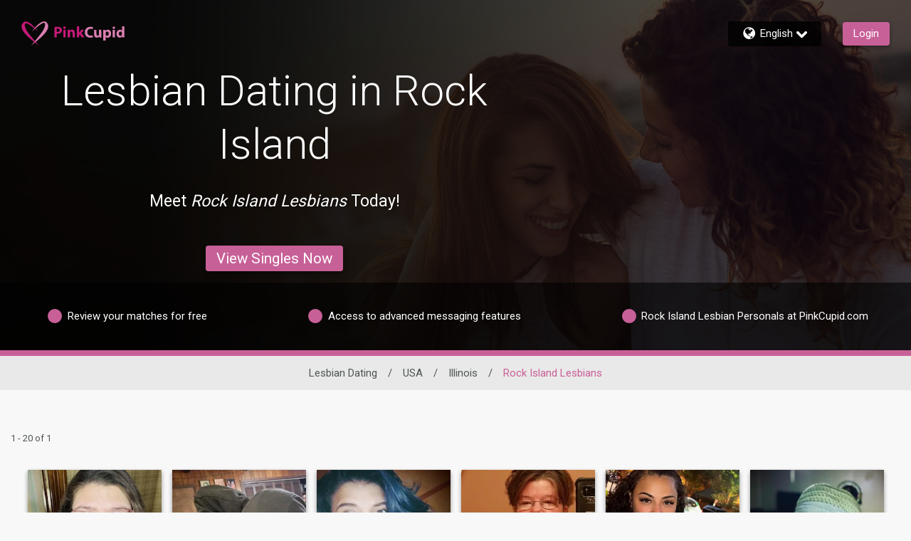

--- FILE ---
content_type: application/javascript
request_url: https://www.pinkcupid.com/_2gWdL18bV3li/LS0X1Wt0p/bGlow/N95kGLkzrbXVbSaN/Qk1Q/Zg8iTz/0cHEsB
body_size: 180490
content:
(function(){if(typeof Array.prototype.entries!=='function'){Object.defineProperty(Array.prototype,'entries',{value:function(){var index=0;const array=this;return {next:function(){if(index<array.length){return {value:[index,array[index++]],done:false};}else{return {done:true};}},[Symbol.iterator]:function(){return this;}};},writable:true,configurable:true});}}());(function(){vM();j09();tF9();var BB=function(){LR=["\x6c\x65\x6e\x67\x74\x68","\x41\x72\x72\x61\x79","\x63\x6f\x6e\x73\x74\x72\x75\x63\x74\x6f\x72","\x6e\x75\x6d\x62\x65\x72"];};var mX=function(F7){if(F7==null)return -1;try{var O4=0;for(var AV=0;AV<F7["length"];AV++){var kj=F7["charCodeAt"](AV);if(kj<128){O4=O4+kj;}}return O4;}catch(XV){return -2;}};var Wl=function(WF,Zl){return WF!=Zl;};var lV=function V6(Dg,qD){'use strict';var pF=V6;switch(Dg){case H9:{lF.push(vV);var MB={};var Vv={};try{var qd=lF.length;var qB=tX(mP);var Sg=new (PP[R7()[WD(HD)].apply(null,[Pv,B6,DR,B4,Z6])])(cl,cl)[CF()[nX(VX)](TR,QU,ED,tX(tX(vU)))](tf(typeof CF()[nX(cl)],T7([],[][[]]))?CF()[nX(IF)](m6,Wg,Xv,tF):CF()[nX(MX)](C4,tX({}),Xv,tX({})));var gF=Sg[CF()[nX(Kj)](b7,FW,NB,b4)](CF()[nX(N0)](hR,x7,pf,Pg));var dl=Sg[UB()[U0(C6)](F6,b4,fd,RV)](gF[CF()[nX(Tj)](hB,tX(tX({})),qF,b4)]);var Kg=Sg[UB()[U0(C6)](Mg,BR,fd,RV)](gF[UB()[U0(z7)](FX,FW,ZX,NB)]);MB=mv(fk,[R7()[WD(VW)](tV,l4,j0,Aj,R4),dl,UB()[U0(Tl)](B6,DR,mW,YU),Kg]);var hv=new (PP[tf(typeof R7()[WD(Mv)],T7(UB()[U0(QV)](pf,b4,j7,qR),[][[]]))?R7()[WD(HD)].call(null,Pv,CW,qF,B4,Z6):R7()[WD(Aj)](vl,CW,DR,Bl,zv)])(Tm[tf(typeof UB()[U0(F0)],'undefined')?UB()[U0(FF)].call(null,Eg,Eg,NR,AX):UB()[U0(qV)](Mg,ql,ZR,nj)](),Tm[UB()[U0(FF)].call(null,r4,Wg,NR,AX)]())[CF()[nX(VX)].call(null,TR,tX({}),ED,tX(tX(vU)))](R7()[WD(hg)].call(null,z4,QU,BR,Aj,xf));var tU=hv[CF()[nX(Kj)].apply(null,[b7,tX(vU),NB,Fj])](CF()[nX(N0)](hR,t4,pf,LX));var zX=hv[UB()[U0(C6)].apply(null,[mB,CW,fd,RV])](tU[CF()[nX(Tj)](hB,mB,qF,tX({}))]);var KB=hv[UB()[U0(C6)].apply(null,[tX({}),tX([]),fd,RV])](tU[UB()[U0(z7)].call(null,QU,t4,ZX,NB)]);Vv=mv(fk,[tf(typeof UB()[U0(QU)],T7('',[][[]]))?UB()[U0(kV)](Bv,HX,W7,vf):UB()[U0(qV)].apply(null,[Th,tX(tX(cl)),ZD,LB]),zX,WR()[kg(HD)](B4,QU,FF,gv,ZD,FF),KB]);}finally{lF.splice(kW(qd,vU),Infinity,vV);var bf;return bf=mv(fk,[tf(typeof HF()[cf(V7)],'undefined')?HF()[cf(jQ)].apply(null,[qO,hg,LQ,kV]):HF()[cf(CW)](Gv,F0,g6,mT),MB[Gq(typeof R7()[WD(NO)],'undefined')?R7()[WD(Aj)].call(null,cl,qO,Pg,DR,PS):R7()[WD(VW)](tV,cl,T8,Aj,R4)]||null,UB()[U0(Xv)].call(null,Aj,H8,sX,pq),MB[UB()[U0(Tl)](mY,QV,mW,YU)]||null,WR()[kg(hQ)](lS,mB,rQ,Ls,hL,hL),Vv[UB()[U0(kV)].call(null,tX(tX([])),rG,W7,vf)]||null,HF()[cf(Uc)](xH,Yb,LT,B6),Vv[WR()[kg(HD)](FF,QU,H8,gv,ZD,Wg)]||null]),lF.pop(),bf;}lF.pop();}break;case cK:{lF.push(sG);throw new (PP[Eb()[YH(qV)].call(null,QU,nj,Aj,B4,OW)])(CF()[nX(pZ)](wj,tX(tX({})),BO,xH));}break;case Bx:{var LZ=qD[W2];lF.push(Iz);if(PP[CF()[nX(t4)](cW,dc,nb,ZO)][UB()[U0(vV)].call(null,tX([]),tX({}),xD,PG)](LZ)){var sW;return lF.pop(),sW=LZ,sW;}lF.pop();}break;case Yn:{lF.push(sZ);PP[UB()[U0(rW)](lT,hg,mp,RL)][CF()[nX(m5)].call(null,PV,tX(vU),mL,HX)](UB()[U0(jQ)].apply(null,[Ss,fO,Od,Dc]),function(pp){return V6.apply(this,[fK,arguments]);});lF.pop();}break;case hw:{lF.push(F5);throw new (PP[Eb()[YH(qV)].apply(null,[QU,Wz,pf,T8,OW])])(CF()[nX(pZ)].call(null,cg,tX(tX({})),BO,fO));}break;case Rh:{var jb=qD[W2];var TG=qD[mP];lF.push(QO);if(ZH(TG,null)||WQ(TG,jb[HF()[cf(cl)].call(null,cl,tX(tX({})),Tq,Mb)]))TG=jb[HF()[cf(cl)](Bv,RQ,Tq,Mb)];for(var n5=cl,nQ=new (PP[CF()[nX(t4)](Pj,HX,nb,pW)])(TG);P8(n5,TG);n5++)nQ[n5]=jb[n5];var fs;return lF.pop(),fs=nQ,fs;}break;case MI:{lF.push(Bz);try{var tb=lF.length;var qY=tX(tX(W2));var Sb=cl;var z8=PP[UB()[U0(bY)](tX(cl),FF,zg,lq)][WR()[kg(DR)](hQ,pW,HD,Qq,Wp,b5)](PP[UB()[U0(rW)](hQ,PO,d8,RL)],tf(typeof UB()[U0(Jq)],T7([],[][[]]))?UB()[U0(CG)](qV,Aj,gc,zQ):UB()[U0(qV)](EL,FW,Ts,FZ));if(z8){Sb++;if(z8[CF()[nX(fO)](gp,tX(tX(vU)),R5,tX(cl))]){z8=z8[CF()[nX(fO)](gp,lr,R5,tX(tX({})))];Sb+=T7(Pb(z8[HF()[cf(cl)](VW,Pg,Hp,Mb)]&&Gq(z8[HF()[cf(cl)].call(null,cQ,tX(tX(cl)),Hp,Mb)],vU),vU),Pb(z8[CF()[nX(xz)].apply(null,[Vg,t4,SQ,ps])]&&Gq(z8[CF()[nX(xz)](Vg,FW,SQ,Cb)],UB()[U0(CG)](HX,Ss,gc,zQ)),NO));}}var wG;return wG=Sb[CF()[nX(lT)].call(null,g4,Mv,vG,tX(vU))](),lF.pop(),wG;}catch(kO){lF.splice(kW(tb,vU),Infinity,Bz);var wc;return wc=UB()[U0(IF)](rG,H8,ms,Ps),lF.pop(),wc;}lF.pop();}break;case lM:{var YS=qD[W2];lF.push(EH);if(PP[Gq(typeof CF()[nX(pq)],T7([],[][[]]))?CF()[nX(MX)](XT,cS,VS,Mg):CF()[nX(t4)](MR,HX,nb,Gv)][UB()[U0(vV)](l8,pW,zl,PG)](YS)){var v8;return lF.pop(),v8=YS,v8;}lF.pop();}break;case CP:{var rr=qD[W2];lF.push(gY);var Ez;return Ez=PP[UB()[U0(bY)].apply(null,[Mv,mS,nV,lq])][WR()[kg(DR)](Gv,pW,Wq,OW,Wp,qF)](PP[CF()[nX(x7)].call(null,FH,b5,AG,RQ)][UB()[U0(Mc)](AX,qV,jc,CZ)],rr),lF.pop(),Ez;}break;case XN:{lF.push(sQ);var pb=function(rr){return V6.apply(this,[CP,arguments]);};var NZ=[Gq(typeof CF()[nX(JS)],T7([],[][[]]))?CF()[nX(MX)](KQ,NQ,OQ,WO):CF()[nX(BR)](Xb,Wq,XG,l4),HF()[cf(Tr)](Mg,x7,mD,Ep)];var A8=NZ[CF()[nX(CG)](Id,DR,jQ,tX([]))](function(Ib){var Fp=pb(Ib);lF.push(K5);if(tX(tX(Fp))&&tX(tX(Fp[CF()[nX(Wq)](MV,F0,KL,F6)]))&&tX(tX(Fp[tf(typeof CF()[nX(Gv)],T7([],[][[]]))?CF()[nX(Wq)](MV,lr,KL,xz):CF()[nX(MX)].call(null,KQ,kQ,kV,F0)][CF()[nX(lT)](P7,O8,vG,Os)]))){Fp=Fp[CF()[nX(Wq)](MV,Bq,KL,MX)][CF()[nX(lT)](P7,RQ,vG,tX(tX({})))]();var Ab=T7(Gq(Fp[WR()[kg(pW)](tX({}),t4,Mv,UQ,z7,FQ)](CF()[nX(C6)](Sc,rW,U8,CW)),Us(vU)),Pb(PP[HF()[cf(Gp)](Bv,DR,b0,CS)](WQ(Fp[Gq(typeof WR()[kg(ps)],T7([],[][[]]))?WR()[kg(MX)](lT,hT,pq,xL,hg,Os):WR()[kg(pW)].call(null,dc,t4,LX,UQ,z7,qF)](R7()[WD(B4)](nG,fO,FQ,Aj,ES)),Us(vU))),vU));var Fq;return lF.pop(),Fq=Ab,Fq;}else{var D8;return D8=tf(typeof UB()[U0(RY)],T7([],[][[]]))?UB()[U0(IF)](Os,RQ,Vs,Ps):UB()[U0(qV)](AX,tX(tX({})),sO,Ub),lF.pop(),D8;}lF.pop();});var Pq;return Pq=A8[CF()[nX(NQ)].call(null,SD,Mc,x8,Os)](UB()[U0(QV)](Gv,tX(tX(vU)),LV,qR)),lF.pop(),Pq;}break;case Kk:{var hp=qD[W2];var mG=qD[mP];lF.push(IH);var VZ=ZH(null,hp)?null:Wl(CF()[nX(rW)].call(null,mz,dT,NQ,Z6),typeof PP[HF()[cf(Mv)].call(null,Eg,vl,rz,KL)])&&hp[PP[HF()[cf(Mv)](tX(tX([])),tX(tX(cl)),rz,KL)][WR()[kg(mB)](dc,rQ,fO,nL,QS,QV)]]||hp[tf(typeof UB()[U0(cS)],T7([],[][[]]))?UB()[U0(qF)].apply(null,[qO,tX(vU),xS,j0]):UB()[U0(qV)](tX(tX(vU)),XS,vQ,QT)];if(Wl(null,VZ)){var Ic,dp,zs,U5,YY=[],tG=tX(cl),Ir=tX(vU);try{var B8=lF.length;var CL=tX(tX(W2));if(zs=(VZ=VZ.call(hp))[UB()[U0(FX)].apply(null,[lS,Mv,vF,Qr])],Gq(cl,mG)){if(tf(PP[Gq(typeof UB()[U0(n8)],'undefined')?UB()[U0(qV)](rQ,FX,pW,r5):UB()[U0(bY)].apply(null,[PG,Mc,wf,lq])](VZ),VZ)){CL=tX(tX([]));return;}tG=tX(vU);}else for(;tX(tG=(Ic=zs.call(VZ))[HF()[cf(f8)].apply(null,[tX(tX(vU)),HD,OT,pW])])&&(YY[HF()[cf(Aj)](t4,F6,qS,MY)](Ic[CF()[nX(fO)].call(null,Xz,r4,R5,BR)]),tf(YY[HF()[cf(cl)](B6,qO,pO,Mb)],mG));tG=tX(cl));}catch(vs){Ir=tX(cl),dp=vs;}finally{lF.splice(kW(B8,vU),Infinity,IH);try{var rO=lF.length;var IO=tX({});if(tX(tG)&&Wl(null,VZ[R7()[WD(B4)].call(null,F5,Fj,B4,Aj,ES)])&&(U5=VZ[R7()[WD(B4)].apply(null,[F5,B6,Z6,Aj,ES])](),tf(PP[UB()[U0(bY)](Ar,pf,wf,lq)](U5),U5))){IO=tX(tX({}));return;}}finally{lF.splice(kW(rO,vU),Infinity,IH);if(IO){lF.pop();}if(Ir)throw dp;}if(CL){lF.pop();}}var OH;return lF.pop(),OH=YY,OH;}lF.pop();}break;case Ow:{lF.push(ds);if(tX(cq(WR()[kg(ps)].apply(null,[VQ,mB,NQ,TH,Mv,kQ]),PP[CF()[nX(x7)].apply(null,[Mf,tX(tX(cl)),AG,x7])]))){var wb;return lF.pop(),wb=null,wb;}var CQ=PP[CF()[nX(x7)].call(null,Mf,f8,AG,cS)][WR()[kg(ps)].apply(null,[Z6,mB,l4,TH,Mv,tX(tX([]))])];var X5=CQ[UB()[U0(Kq)](tX(vU),MX,KZ,RY)];var OY=CQ[tf(typeof Eb()[YH(vl)],'undefined')?Eb()[YH(ql)](qV,JL,Cb,tX(tX(cl)),kG):Eb()[YH(vU)](xc,k5,mB,qF,Ec)];var hG=CQ[HF()[cf(HD)](WO,tX([]),Ap,DH)];var hZ;return hZ=[X5,Gq(OY,cl)?cl:WQ(OY,cl)?Us(vU):Us(NO),hG||HF()[cf(qr)](vU,f8,rh,p8)],lF.pop(),hZ;}break;case wK:{var XH=qD[W2];lF.push(Hq);var Zz=XH[CF()[nX(CG)].apply(null,[Vl,EL,jQ,ql])](function(CT){return V6.apply(this,[rk,arguments]);});var Z5;return Z5=Zz[CF()[nX(NQ)].call(null,rU,dT,x8,H8)](tf(typeof UB()[U0(O8)],T7([],[][[]]))?UB()[U0(D5)](tX(cl),Yb,n0,FX):UB()[U0(qV)].call(null,tF,vl,qS,mY)),lF.pop(),Z5;}break;case fK:{var pp=qD[W2];lF.push(Nz);if(Gq([UB()[U0(QG)](lS,tX({}),gd,s8),CF()[nX(fT)].apply(null,[Id,tX(tX([])),FO,Aj]),CF()[nX(DH)].call(null,vW,b5,Sz,Aj)][WR()[kg(pW)](Bv,t4,RV,mO,z7,tX({}))](pp[UB()[U0(ET)].apply(null,[tX([]),fO,g7,gQ])][HF()[cf(Tj)](cl,tX(tX({})),sG,R5)]),Us(vU))){lF.pop();return;}PP[Gq(typeof CF()[nX(f5)],T7('',[][[]]))?CF()[nX(MX)](lS,Ar,Hq,PG):CF()[nX(CS)].call(null,H5,xz,mz,B6)](function(){lF.push(UH);var Cr=tX({});try{var rT=lF.length;var Vr=tX(tX(W2));if(tX(Cr)&&pp[UB()[U0(ET)](tX(tX(cl)),tX(tX([])),Ec,gQ)]&&(pp[Gq(typeof UB()[U0(Wc)],T7('',[][[]]))?UB()[U0(qV)](tX({}),FW,Eq,BT):UB()[U0(ET)].call(null,hg,T8,Ec,gQ)][HF()[cf(DH)].apply(null,[Gv,Bv,m5,Ss])](Eb()[YH(Fj)](bY,Xq,F0,ql,Yz))||pp[Gq(typeof UB()[U0(Qb)],'undefined')?UB()[U0(qV)](tX(tX({})),tX(tX(vU)),Oq,RZ):UB()[U0(ET)](lr,hQ,Ec,gQ)][tf(typeof HF()[cf(YU)],'undefined')?HF()[cf(DH)].call(null,LX,Ss,m5,Ss):HF()[cf(CW)].apply(null,[CW,MX,QV,nL])](HF()[cf(Kq)].call(null,tX({}),kp,qc,Pv)))){Cr=tX(tX([]));}}catch(rb){lF.splice(kW(rT,vU),Infinity,UH);pp[UB()[U0(ET)](tX([]),cl,Ec,gQ)][R7()[WD(l4)](ZT,F6,tX({}),rW,Yz)](new (PP[UB()[U0(zQ)].call(null,ZO,XS,VR,VG)])(CF()[nX(Nc)].call(null,jZ,HX,qr,lS),mv(fk,[CF()[nX(VG)](Sr,LS,N8,fO),tX(W2),CF()[nX(Tr)].apply(null,[f0,rW,n8,tX([])]),tX({}),CF()[nX(Qb)](DT,cQ,hq,qV),tX(tX({}))])));}if(tX(Cr)&&Gq(pp[Gq(typeof HF()[cf(QU)],T7([],[][[]]))?HF()[cf(CW)].call(null,Z6,mY,LS,Vc):HF()[cf(Tl)].call(null,ZO,rQ,gY,pG)],HF()[cf(kV)](tX({}),FQ,Is,j0))){Cr=tX(tX(mP));}if(Cr){pp[UB()[U0(ET)].call(null,hL,qV,Ec,gQ)][Gq(typeof R7()[WD(WO)],T7(UB()[U0(QV)](PO,tX(vU),I5,qR),[][[]]))?R7()[WD(Aj)](Rr,H8,F0,tO,Zr):R7()[WD(l4)](ZT,vU,XS,rW,Yz)](new (PP[UB()[U0(zQ)].apply(null,[mS,xH,VR,VG])])(HF()[cf(f5)](dT,tX(tX({})),HO,PQ),mv(fk,[Gq(typeof CF()[nX(Mg)],T7([],[][[]]))?CF()[nX(MX)](sY,VW,QY,Z6):CF()[nX(VG)].call(null,Sr,Pg,N8,DR),tX(tX({})),Gq(typeof CF()[nX(bz)],T7('',[][[]]))?CF()[nX(MX)].call(null,V7,tX(tX(cl)),Ss,FX):CF()[nX(Tr)](f0,Wq,n8,HD),tX({}),CF()[nX(Qb)].call(null,DT,Sz,hq,PG),tX(tX([]))])));}lF.pop();},kZ[Mv]);lF.pop();}break;case Bn:{var Qs=qD[W2];return Qs;}break;case Gh:{var rY=qD[W2];var BQ=qD[mP];lF.push(pW);var Vz=ZH(null,rY)?null:Wl(CF()[nX(rW)](Uc,Ar,NQ,QU),typeof PP[HF()[cf(Mv)](cQ,WO,qH,KL)])&&rY[PP[HF()[cf(Mv)].apply(null,[vU,Fj,qH,KL])][WR()[kg(mB)](tX([]),rQ,kp,J8,QS,tX([]))]]||rY[UB()[U0(qF)](hQ,HD,kY,j0)];if(Wl(null,Vz)){var np,qz,lG,nc,DS=[],Dp=tX(cl),AT=tX(kZ[mS]);try{var HS=lF.length;var LW=tX([]);if(lG=(Vz=Vz.call(rY))[UB()[U0(FX)](Fj,tF,RT,Qr)],Gq(kZ[Mv],BQ)){if(tf(PP[UB()[U0(bY)].apply(null,[NO,RV,FT,lq])](Vz),Vz)){LW=tX(tX(mP));return;}Dp=tX(vU);}else for(;tX(Dp=(np=lG.call(Vz))[HF()[cf(f8)](rQ,rG,LO,pW)])&&(DS[HF()[cf(Aj)](HX,NO,nS,MY)](np[CF()[nX(fO)](JO,Mv,R5,Sz)]),tf(DS[HF()[cf(cl)](Ar,Eg,Xp,Mb)],BQ));Dp=tX(cl));}catch(gT){AT=tX(cl),qz=gT;}finally{lF.splice(kW(HS,vU),Infinity,pW);try{var gz=lF.length;var Bb=tX([]);if(tX(Dp)&&Wl(null,Vz[R7()[WD(B4)].call(null,C6,VQ,xz,Aj,ES)])&&(nc=Vz[Gq(typeof R7()[WD(Fj)],T7([],[][[]]))?R7()[WD(Aj)].call(null,FS,Gp,Mc,Hc,Q5):R7()[WD(B4)](C6,ps,tX(tX({})),Aj,ES)](),tf(PP[UB()[U0(bY)](Bv,ZO,FT,lq)](nc),nc))){Bb=tX(tX(mP));return;}}finally{lF.splice(kW(gz,vU),Infinity,pW);if(Bb){lF.pop();}if(AT)throw qz;}if(LW){lF.pop();}}var GW;return lF.pop(),GW=DS,GW;}lF.pop();}break;case IM:{lF.push(wZ);try{var Yc=lF.length;var lL=tX(tX(W2));var mZ=T7(T7(T7(T7(T7(T7(T7(T7(T7(T7(T7(T7(T7(T7(T7(T7(T7(T7(T7(T7(T7(T7(T7(T7(PP[Gq(typeof HF()[cf(ET)],'undefined')?HF()[cf(CW)].apply(null,[Gp,tX(tX([])),KG,CH]):HF()[cf(Gp)].apply(null,[Wq,f8,g7,CS])](PP[CF()[nX(x7)].call(null,cz,Hc,AG,Mv)][UB()[U0(Vp)].call(null,dT,PG,gL,js)]),Pb(PP[tf(typeof HF()[cf(CS)],T7([],[][[]]))?HF()[cf(Gp)].call(null,rW,hQ,g7,CS):HF()[cf(CW)](cS,tX({}),tT,Iz)](PP[CF()[nX(x7)].call(null,cz,Hc,AG,pW)][Gq(typeof UB()[U0(ZO)],T7('',[][[]]))?UB()[U0(qV)](tX(vU),Th,Xs,fG):UB()[U0(gv)](lT,cS,Bz,tH)]),vU)),Pb(PP[HF()[cf(Gp)].apply(null,[PG,Wg,g7,CS])](PP[CF()[nX(x7)](cz,x7,AG,qF)][tf(typeof CF()[nX(m5)],T7('',[][[]]))?CF()[nX(ZT)].apply(null,[pS,lr,AX,FF]):CF()[nX(MX)].call(null,cl,t4,ES,tX({}))]),NO)),Pb(PP[HF()[cf(Gp)](qO,XS,g7,CS)](PP[CF()[nX(x7)](cz,Cb,AG,BR)][Gq(typeof WR()[kg(MX)],'undefined')?WR()[kg(MX)](tX(tX({})),Gs,rG,qH,qW,RQ):WR()[kg(FQ)](Mg,t4,ql,fG,AH,CW)]),kZ[Eg])),Pb(PP[Gq(typeof HF()[cf(LH)],'undefined')?HF()[cf(CW)](tX(vU),Mv,QY,js):HF()[cf(Gp)](pf,VW,g7,CS)](PP[HF()[cf(rW)](tX([]),kQ,nV,NQ)][HF()[cf(Yq)].apply(null,[j0,l4,JO,MT])]),CW)),Pb(PP[HF()[cf(Gp)].call(null,b4,tX(tX({})),g7,CS)](PP[CF()[nX(x7)](cz,b4,AG,cl)][CF()[nX(Uz)](Fb,VW,rZ,Ss)]),dT)),Pb(PP[HF()[cf(Gp)](xH,tX(tX([])),g7,CS)](PP[tf(typeof CF()[nX(US)],T7('',[][[]]))?CF()[nX(x7)](cz,tX(tX(vU)),AG,dT):CF()[nX(MX)](Dr,Wq,HX,B4)][WR()[kg(EL)].apply(null,[EL,bY,qV,DO,bS,QV])]),Aj)),Pb(PP[HF()[cf(Gp)].call(null,mY,tX([]),g7,CS)](PP[CF()[nX(x7)](cz,tF,AG,tX(tX({})))][UB()[U0(n8)](QV,tX(vU),g6,ET)]),t4)),Pb(PP[HF()[cf(Gp)].call(null,lr,T8,g7,CS)](PP[Gq(typeof CF()[nX(hQ)],T7('',[][[]]))?CF()[nX(MX)].apply(null,[gH,qF,cl,FQ]):CF()[nX(x7)].call(null,cz,Mg,AG,F6)][Gq(typeof Eb()[YH(hL)],T7(UB()[U0(QV)].call(null,pW,x7,WT,qR),[][[]]))?Eb()[YH(vU)](Dr,JH,l4,hg,Er):Eb()[YH(Mv)](Wq,Bp,qO,CW,f8)]),kZ[NO])),Pb(PP[HF()[cf(Gp)](cl,Gp,g7,CS)](PP[CF()[nX(x7)].call(null,cz,H8,AG,VW)][HF()[cf(wZ)](t4,Wq,RT,LT)]),QU)),Pb(PP[HF()[cf(Gp)](WO,Bq,g7,CS)](PP[CF()[nX(x7)](cz,hg,AG,LS)][Gq(typeof WR()[kg(AX)],T7(tf(typeof UB()[U0(cl)],T7('',[][[]]))?UB()[U0(QV)].apply(null,[Cb,cQ,WT,qR]):UB()[U0(qV)](Mc,Wq,GS,C5),[][[]]))?WR()[kg(MX)](qO,jH,ql,wH,S8,xH):WR()[kg(Mc)](Fj,rW,Eg,Bp,fz,tX(tX([])))]),mB)),Pb(PP[HF()[cf(Gp)].apply(null,[tX(tX(vU)),rG,g7,CS])](PP[CF()[nX(x7)](cz,CW,AG,Yb)][CF()[nX(Rb)].apply(null,[q7,lr,S5,t4])]),QV)),Pb(PP[tf(typeof HF()[cf(z7)],'undefined')?HF()[cf(Gp)](Sz,lr,g7,CS):HF()[cf(CW)](tX(tX(cl)),Wq,Xr,JO)](PP[CF()[nX(x7)](cz,tX({}),AG,tX(tX([])))][UB()[U0(Jz)].apply(null,[l4,qV,Il,jT])]),Wq)),Pb(PP[HF()[cf(Gp)].apply(null,[tX(tX([])),fO,g7,CS])](PP[CF()[nX(x7)].apply(null,[cz,vU,AG,vU])][HF()[cf(vH)](tX({}),bY,AS,Rb)]),rW)),Pb(PP[Gq(typeof HF()[cf(Jz)],'undefined')?HF()[cf(CW)](FX,tX([]),kr,Y5):HF()[cf(Gp)](ql,tX(tX({})),g7,CS)](PP[CF()[nX(x7)](cz,F6,AG,H8)][Eb()[YH(FF)].call(null,QV,QS,VQ,Ar,Ms)]),fO)),Pb(PP[Gq(typeof HF()[cf(nL)],T7([],[][[]]))?HF()[cf(CW)].call(null,kp,tX(vU),qT,BT):HF()[cf(Gp)](QU,tX(tX([])),g7,CS)](PP[CF()[nX(x7)](cz,cS,AG,QU)][WR()[kg(x7)].call(null,tX([]),l8,F0,dH,YT,Z6)]),kZ[FW])),Pb(PP[HF()[cf(Gp)].call(null,AX,Wq,g7,CS)](PP[CF()[nX(x7)](cz,BR,AG,Hc)][UB()[U0(kS)].call(null,Th,B6,mT,Fr)]),MX)),Pb(PP[HF()[cf(Gp)].call(null,tX(tX(cl)),pW,g7,CS)](PP[CF()[nX(x7)](cz,hQ,AG,mS)][HF()[cf(CZ)](HD,HX,bs,DZ)]),kZ[xz])),Pb(PP[Gq(typeof HF()[cf(qV)],T7('',[][[]]))?HF()[cf(CW)](Pg,Ss,SQ,H8):HF()[cf(Gp)].call(null,Ar,tX(tX([])),g7,CS)](PP[CF()[nX(x7)](cz,tX(vU),AG,BR)][CF()[nX(jr)].call(null,GZ,qV,HZ,vU)]),Th)),Pb(PP[Gq(typeof HF()[cf(Z6)],T7([],[][[]]))?HF()[cf(CW)](cQ,tX(tX(vU)),PQ,vQ):HF()[cf(Gp)].apply(null,[rQ,ql,g7,CS])](PP[CF()[nX(x7)](cz,N8,AG,pf)][UB()[U0(tF)].call(null,AX,tX(tX({})),m8,SO)]),xz)),Pb(PP[HF()[cf(Gp)](fO,x7,g7,CS)](PP[CF()[nX(x7)].apply(null,[cz,tX(tX(cl)),AG,qF])][R7()[WD(ZO)](fG,hg,F6,Eg,fZ)]),Mv)),Pb(PP[HF()[cf(Gp)](ZO,AX,g7,CS)](PP[CF()[nX(x7)](cz,f8,AG,xH)][HF()[cf(zH)].call(null,lS,B4,IS,Uq)]),mS)),Pb(PP[HF()[cf(Gp)].call(null,BR,NQ,g7,CS)](PP[CF()[nX(x7)].call(null,cz,tX([]),AG,tX(tX({})))][CF()[nX(NB)].call(null,Rg,tX(tX(vU)),f5,hg)]),kZ[r4])),Pb(PP[HF()[cf(Gp)](O8,tX(cl),g7,CS)](PP[UB()[U0(DR)](tX(tX([])),Ss,kS,Er)][tf(typeof CF()[nX(xz)],T7([],[][[]]))?CF()[nX(dT)].call(null,KV,dc,fT,Mc):CF()[nX(MX)](KL,B6,jG,tF)]),l8)),Pb(PP[HF()[cf(Gp)](EL,Ar,g7,CS)](PP[HF()[cf(rW)](MX,mY,nV,NQ)][Gq(typeof R7()[WD(HD)],'undefined')?R7()[WD(Aj)].apply(null,[d5,ql,O8,wT,QT]):R7()[WD(hL)].apply(null,[mH,Yb,AX,dT,Xs])]),pW));var C8;return lF.pop(),C8=mZ,C8;}catch(Js){lF.splice(kW(Yc,vU),Infinity,wZ);var kT;return lF.pop(),kT=cl,kT;}lF.pop();}break;case rk:{var CT=qD[W2];lF.push(Zc);var dS;return dS=PP[UB()[U0(bY)].apply(null,[r4,r4,L7,lq])][CF()[nX(Fj)].apply(null,[Qf,xH,bz,HD])](CT)[CF()[nX(CG)](ls,Os,jQ,kp)](function(g5){return CT[g5];})[cl],lF.pop(),dS;}break;case W2:{var KS=qD[W2];var tr=qD[mP];lF.push(vQ);if(ZH(tr,null)||WQ(tr,KS[HF()[cf(cl)].apply(null,[DR,RQ,kL,Mb])]))tr=KS[HF()[cf(cl)](pf,vl,kL,Mb)];for(var Ip=cl,zq=new (PP[tf(typeof CF()[nX(N0)],T7([],[][[]]))?CF()[nX(t4)](bU,pq,nb,DR):CF()[nX(MX)].apply(null,[zO,WO,HH,ps])])(tr);P8(Ip,tr);Ip++)zq[Ip]=KS[Ip];var v5;return lF.pop(),v5=zq,v5;}break;}};var WQ=function(vz,lc){return vz>lc;};var RG=function(rH,xG){return rH*xG;};var HT=function(){c8=["kL\"\'55\n\nN7$#;BxPM6\r\"V*","Z(]>Y(1","Df{","0/t!G=Z ",".\"EWZY&\\","_\'8Z+D+","TAQ","3","Z1\"g*]NR","\f&Y","f","B/W2:02\x07$","*","FFBP","J\'F+^)","0=","ZFEL\"4."," Q8W","\r&\\33","(U,^+","601\nS 38=WK","58.WSS","1\v&","xP|\x00j-,>XDBQ;Y\x3f65I\"\'2\x40$Ew[!8)\x3f_HXQh\r2I![(\b73\fv^wN-;($Z\v,\t.V\"B*9r\t$\'\\ 98tPRX[<%05I\"\'2\x40$%X;0j\x3fKPM6\r\"V*:<!)>X!rt,>XDBQ;[v0M>^(V%\r29r\"d(YIEL \x3fV6\ts\b73\fv^!ik2[EYTB%\v$M+\x407K\"NT&%\r29n\"3;SHP(U\x3f63]2!5>X\'}-h>EBK\'(Mf<!6(\t\x3f}/$/\x3fCUX\t(B=X6+<\fZ;a/20^ x:9YSYL%gVyZ`S&9\"20\"%X&\"3g_yZ0\x3f Q(R)&\'35\n!D(*,>XDBQ;Q\x3f6+<-\']5V#\\8#/6F\v\n (M-[ zL,,\x3fun-;($ZeA7\'\x3fIbNzX<(\"!R&*6ivg_L\t\'\x3fV6bXzX4/>I1$+\x3fYUJDN9*J=Z-r34(\"ZyQi7d\x3fYtBJ;X#H2\x071:\";Z\x007-i\rACV!$WdRfOkZ0u\"!H&8jTMS[{._-Z+k50.)P!&z1=WKC]V0U.W1Y+I&0fA`T6R:0#,CUWZ\x000Cj\thC<R399ZqH(x\"9kZBJ.cB9ln\f4(8P!/0w-CIUL:cMhFb^n\n0(\"uI$vSZK^;\x3fP+ZnHoZ\'p||F\"78kYDJ\'W;K+\x40!O>u5#\f4S73%-Q\tJV#U*\vV$^$X6.1\f0;x:9YSYL%b1\t ^0Q}2,#\bo$/\x3fCUX}g] M(wp&9H1lcB\vS|b%I(N)<3p}Ix$f.\\BJ.\v.M1F \x403\b0fB>\'P5:hgWUQ{*U(<\"X\v(\x3f$= 19SSCJ.\r2I!lO/\"~L1\n2\x07 +76S\tAJ\r%D82U<7L\r(g%6I=9$k\x40C3\f%Z0]!Ug\b^|\'6\r;^ \x3f%%C(*KdSs\x40:J};L%T}[!8)\x3f_HXE.\v.M1F 3&!IyC#\\&v\'vyE\\]!W,\\0d<T3,,yJi;lm[[\"}\"muLaWta]>^sRz5+\'ZA|_m#\t9|\x07\'|m{M&9>$B^F]Q#W;K+\x40!O>h:6Iz58.WSS\v|B-L*W:R(Vty:32\x3f\vL\'<h<^3;~=~:O7)#PM6\r\"V*<<^!p|P3H:5>\"YILE.\v.M1F 3&r\x3f9#R\x3f3b9SEE|b9R;U$:2\x40(P\'11-CIUL:kWl]bZkZ6u&\'8k\"cD|_e\x40\'U*](e\'3rYh\x008x>2FBC4\vk_yX`Z5Z&a~4Q!3q9SSCJu\nmf[,Q\"wa]$P&rp%eUFZTD&UifU9Z.T|c~\n0N;:<.Tg34*P0`O/}t%6I=9$cBMVDw.A0bOkZ6uyT}[!8)\x3f_HX|%f\x40&I(Ty(L%T6)cqS\tD]:=\\lGg3;tH6\r;^ \x3f%%SC\n{*U1QsOk^3uyT}[!8)\x3f_HX|9\\0A<Ug^w(\b\"\"x\"f>DEE|((/I X\v#=pnT|\"\"\"E\vg;$R!b\x401 9Z6\r;^ \x3f%%SJE.>W\'\x40\'T)Q}u\"!H&8j%SP]D}>W\'\x40\'T)Yy3I+}Ix$f.HEE|9\\0A<UgK4c~\f=X:~%gY\fWD|69R;U$:2\x40P!&z/bMQWJL;DiJ1G>^)11\n!o$/\x3fCUX\n (M-[ (]|\'\t6PwX,3)>BNX_NhDvWm\x40&I(V;9p=\'O;$biqBX]4\r$Kd]=&0=)X\'H:8#%Q3QiZ+Y>W\"1~]mE;/\x3f,cS^J\"[vy[gO/\"|\tk\n0I!$$0\x40FZM\to$P ~#0fA`([;$b.JSL:vVhQ`Z5K<g[y#\\&v+vS\tR]\x000*M!\']o_.*\"X \x00\v~+gS\rQ\n}\fbB-RfNzLK%u\x3f!T:#/pDBBM;Y>D9](e-(BmEhXz;/\x3f^HR\t{\n.W0\t+;(]5V4O3m/\'EBQ\n}[\x3fQ6[9zLK0r\r5\f=R01\"PK&\t.W Q*h3!~]mE; >8$A\x07XN6&I(Q:^#SZ0r\"nXz2#8FFB[(\\4\x40\'T)Y{=7Q(X8%/iDBBM;[vyQ`V\":8Fv{\\6$\x3f;BJ\t!\f9Wf+&|gmZ0E15\x3f\x3f_IQW#9\'\t&3]y9Ik3v8%9[FZQhD(0M>^n\n3tm{Y;8/tDYU9\x3f\\ t4%941d=3&/\vU\r\'vyDgX(<25C\'X #8%MQWT0C(%F)#0f~:S1+7iBODWwDv\':B7PstmZ6R9&&.BBR\x400W&\\0\\!_zS=.\'ZyXz78,\vDY2P6D9R;U$:2\x40P!&1=WU]Q\'W&\\0\\!_kK!r\t$\'\\ 98Sz\rQ\n}$P ~zL|.$\r\'St$d/SKS_\r!vW1X\"e\'3rEh\x001pl\x3fNB]4\r$KjF+O2szH\"V8X >%/\vD] \v%hF`Z5K#3\t4Xe\v~>gD=\v$Nf\ts5_0(\b\x3f|A(t8.BRDVNtDv\\bfIi!44EwI<$%<\vD\r\'vW!Cno>.\x3f\n}\x00>/k_SSJ\r!9 [+Hg!|\"#T03j*\x00\t~[l)Q:S(T|uL C#\\&v%v^X{\x3f\\6U:T5]{=7QnT2~h\x3f^UYONhDvVj\x407K\"X0(\"uOz;/\x3f^HRN!9V3bIi2a~\'Zx$d/SKS_\r!vW1X\"7J\x004.\x409E:5$-pDBBM;Y\"-*T)I}.;$V\'X\'#&\x3fxF[]1heO%X;^kX;9$E!:32\x3fzHUN\'\x3fL6ZlzL{1$:Yrpb9JSL:v*Q6Oe]{=7E#R=2j{\vD\b0.^%\x40+)9pyB<\x07|$d&SS^W\bh[\x3fQ6[9kX4.\x07m0Jt3;SbDJ\'QiP0Q<Z3u.#\r9It\x3f9kXHB\r;Y$[.Q-OeXZ\'r50Z5\"/vXRZT\x40%P6_1Z-O.uH$Q.K5$j9\v\\BJ(0o~f:JGu5p\fs|$d(WSUP :vMkCV<2\x40$^s&x,\"XFZT(0o|fkX4:5\nR7k>z=80F7~)<9~\b N<~8bKACV!$WdgfOn\n\x004.\x40\"E!79\';ZBBQ;7B9<3\b0aB>\'P5:hgRBZ]0Y9%F)3_:1<!T;8w9KACV!$Wd^fOn\n=5~\f\'D8>9_BE7.\r9\x40\b[-e:(B-%yIz0%9sFUPDU\x3fQ-Gg3&r5\v0I|wzbKACV!$WdzfOn\n3ty#\\&v8vB|CeW<cKmF+O2u.N39Q|\"cp_A\n (M-[ zL,,\x3fuIz8/3BD] \v%0\']oP&P!83$,BO#9!\tc\nkK3)3\f<R:v8c\\PW}B`!\b:+2(\bkQ<[|9d(WKZyb6Q:N5V\'r1 Xi\".k\vD\b:.ebI|!)>X\'\"7&>S\x40W1Y{6*T)KtlL\"nO1\"\x3f9X\x07X0\x3f*I3I\"\'2>-In76PRX[<%g\x405 .+4Q!3p=YNR\\y$W!o\v:\f0(\"uDz&8$BHBA0D/-,e;/\"\r6I;$hgMQWT0C/\'[ ].\'=<od+cg_RN6%J0F;X3wp&9H1l3gUHX^2\f9X&X+fA\v|p~<N$:+2xF[]Q3Q/(l|\"\'=\x3f\nH:5>\"YI\x400W\"JQ ^5:.&%6I=9$vPRX[<%05M&V\'aB6\r;^ \x3f%%\vL%$_d\x40h3_:2$\n ^ 98pDBBM;XjKbfIzLK, r\x3f0S1$+\x3fYUpM6\r\"V*szY{8\t#\b9\\-+&S[JJB;&\\m3\"_4.\vm S7\"#$XB\'\x3fL6Znt%6(N#!m&9>$B^F]#3F[.Q-Oi!\f\x3f\f:I-&/PB\b|CcMjkK5:\x3fmy[|\"f\'q]0\v*M+F\bN)<3rQ| x:9YSYL%vv&^+X3_\'9$}_}z>6BY\';\"A X3;ty\'X #8%MxiY4\x3f0I3Y{,\x3f\f:I-&/bA\x40B%\v$M+\x407K\"]yt%6I=9$c\\D] \v%0\\\'H:X_y9N\v,S7>.DFBWhg\\jU=B)K3)3\f<R:~>gD\vXybB2[\'_gAKha\tv^}Ti8$[NE]En*KdUsU\"V-tx\fyOx8f$\v_W\'\x3fL6Zn^i95\n4I;$\f>XDBQ;Q9{UtZi-(HyV!U18bcPRX[<%05I\"\'2\x40$V1R:3u\x3fQWT0C**Q6OoX\v|u|=}_}z,cT\vZN%\\6U:T5S_y:H2T |0\x3f%US_W}P0K!\x40;I)Q=5-Q|2~(gSYk\'%^ff]2!5>P|F&3>>DIc7.Z0\t^)4(\"%w\x40}f.LSAh>W\'\x40\'T)Y|\'1\nuOi(!SDB|U.iu](^#=puT:v8bS\tFM=Q%F+O2u9N\"#X&%/c\vPM6\r\"V*:n\n:.Hk{Q18-\x3f^C4\vkWyQ`K(^|g\t6P;=8j9USL\'kMjB/W2K;p~:S1kkzSKJ\t!\f9Wd\x40`_(h}P|\f(\x40x3d=WKC]h7gSjD<T3,,m6R:%>9CDBWogK!G+O};\x3f9; 1\"PBP&W;K!Bs\vk</N>-Iiff\x3f^NE0\x3f0\\\'Hi.02m:T0vzgBO_KB1%\\y3&r50Z5\"/vXRZT\x40!\"JjY+O/h~5\x00!x\"\"\"E\tWJ\vh$P ~3&r\"S $#.E\tPW(Qlggf_33x4Ot$j\"X\x07BP&PiMf\ts5_==\f}\r}pl$DWT\x00}\r#P7<aWW</.16}&x9\'_DS]|Pml\x40&R4*\ba\x3f1d7gESYHV3\f%Z0]!UoX\r!4\t#V1R:3wj\x40Yu\rvM,]=32\"0NfeUH[H\x000\r\"V*\']oS=.\'Zh\x00i\"d\x3fOWS=\v$Nd\x40`Z5M\'9%\n; >#8U\x40Y\x00(U/P7D/O$3-\x3f \f<R:l,>XDBQ;Q\x3f\x3f](3&r\x3f0 >8$A\x07B4\vkKy\x40&R4J 2$:St3b.IC0\r>K*/3\b0aB$\'R#tf*FD_Q!U9*Q6OzZ;zFx\n{P1\"\"$RV\t-\ri6/I L\x00:5pH|uw$6PHD4\vkWy\x40&R4_\'%%>\f\'T1%d\'SIQLxHpWz\t~\x00j\\|\'1\nuTi\"\"\"E\tBJ\x3fK-Q=`),Z4a\t~:P$:/\x3f_HX3QiK+[:zLK<r\"R78.BRDVL0Qi\\*Pl|}5N$\n,q;5vvBO_KB%\v.OmO8Z5Qh3N39Q|\x3ffiUFB[(m-(_40\fxy2\x3f$*ZKOt6[b-RfNaW|\'\t6P!U=%d;DB\x40{*M\'\\T$X0(\"uX|\x3fd(WSUP :gtuR!Y=5~\b\'X\"j#ePNXY\x009\x00\x07V\'<^3;|x{[=8+\'Z^zW|.U7QnR!Y|\'\t6P!U=%d;DB\x40{*M\'\\T$X0(\"uX|\x3fd(WSUP :gt3^+.5xY6 >8$A\x07X]u<9K+Ff3u/1\f0P18>kANBP \rkZ%\x40-Sgu:\t>9Q-tcp_AL<\neI6Q8\x07._<2<,q;5c9SSCJucPjR\'U&,3Q(\x40)+f*TUCHo>W\'\x40\'T)Yy.I+:O| +9B\vL<\neM6M\vU30/N<;Z >gz\rB\b\\nTf\\mO8Z5Qh(\b9\v{I&/%BU_]-RfUi,3DhI<\x3f9eFUSNJseZ%X\")]T3519D9)iL<\neI6Q8\x07)_<2<,q;5c0\x40FDhp[6Q/P:\fszHr\'X5=hv\vBDw$W0] N\"SKhay^sTz\"82zHUQ\'_mKx\t\'!40\f)4:^rpb\"\vICT\x00|B=X6/.N{\x3f=\b9X \x3f%%\f\\K0\r>K*/3\b0a|{\\&1w9N\t=8)Q:S(Kw2(\fw >#8IS\x40he_-Z/W+\b::\x3fL QoI<\x3f9eUH[H\x000\r.%3$%0$o[!8)\x3f_HXy\vbB-Rf3:+BmEhIz\"3;SBP:kMjU<\\|!)>Z7O17!i\v\vLB!\x00;\\8HlX(<25Zh\x00i\"d\x3fOWS\x07=8*Q6OzX4.\x07jZ\'X #8%\v{\r2I!\vfO/{.1hI<\x3f9eWUQ{9^h\x40&R4_0(\b\x3fh&3>>DI=8*Q6OzS;8ByBwS;$\'*Z\vQ!W\x3f\x404Qh5WP}(\b9\v{S1.>vDHy\"W-G&!6(\t\x3f}I}-,$D\x40Yu\vvM,]=32\"0Nz:/%QS^]n\vutc5X\r#=phI<\x3f9eBUO}!\v\"\\7o<f|}9N6;\\8:3\x07YD\vQ!P9\\0A<Ug</N38M83>.B[8\t\'\\0]!UkX4:5\nR7fB(gZ%\x40-S};\x3f9; 1-YUN\r\'Y90\\\'Hi,$\n<X\'x&.X\x40BPAdB9\x07yuj_.*\"X0\x00 >#8SDA);\r9P!GIJ3t~\f\'D9)v\vB#9*\t+$%0$:So\x3f,cS^J\"[vyZ`O>|\'1\nuRi8d*D\x40\rkD0P6K!\x40;I)Q(!8\n:Jt8/<bDJ\'QiP(X+\\&V6=3u\\ \"/&FSy.U!S/O\"(00j S7\"#$XBybB6Q:N5V!4\t#V1X83-*BB\vC!9X0[<\tY|p5\v Q +&SD0\x3fu+Wt^:]T;9$Zh\x00i\"\"\"E\t[]=/b:S.X4.\x07m:T0vzbWKE\x400-L*W:R(V0t|\n|F|8\x3f\'Z\vJ)\vuMjX+U |zFx\nhIz:/%QS^W392U<\"LFy2]>\"$8*ODW0E9!e)*\ba\v\b&3>>DIV3\f%Z0]!Ug^!p|ySx9f\"FC\'\x000O%FnNz-<H1Qy^i#d=WKC]6\x3fZ,:<!)>X#R=2j.SE{$W!\v<$XL.=&Xz$/8YK\x40]D6PeM,Q )]|!%6I=9$kYB\'\x3fL6Zn]2!5>P|F\"78kDBP&U.%F)N*!/[\"!H&8j%SPh:\"J!f]2!5>P:=1=WUYQ!W*I4X75]|g%6I=9$kCB;Q*+\'2]y~5\x00!x\"c6PRX[<%\':<^4p|yHx5fiBODWwU\x3f9AfM(ulI-Q|\x40)9$(YIX]!D-L*W:R(^|\'1\nuIi9b9U\r\'c\"A X3;|x|F\"78k_D] \v%6g0%tH6\r;^ \x3f%%SC\n:\vc=L.=t~\b\'X\"k>eXBNLE.*J!~5 .phSz&%9BTm\b1y\reMt\t\'3_0$mLy[!8)\x3f_HXE.*Kd\x40sTo^|r\r1\n>|0\x3f%US_Wu\rc\x3fB/IgZ<p|\ry^x:f-TP\x40%U==* ]y+L2T,zpDBBM;Y9m9I&^}:>!T;8b\x3f\\PW}Bp7C\'O$^!r\"#\x00 x$.NSC4\n.t<^3;|m S7\"#$XC3QjfW!U)!5>Z<St8+=_\x40WL\'PbK!\x40;I)Q 0\fk4Ot\"w%WQ__\r!9\'[ U\"<3|\nhIz3,-SDBQ0-2I!+3_!([\"!H&89\vQ0F{!\n~j\x40LxnL$V!D$367ICT\x00w$6%\t(N)<3xQ.O1\"\x3f9XW}\vcjY/I,Y^3)3\f<R:v>c\\D] \v%6g0%tH6\r;^ \x3f%%SC\n:\vc=L.=t~\b\'X\"k>eXBNLE.*J!~.^w)5\nZ18>WSW;Y%X2])Z3|\'~0E kxpTUSY\x07(\v.M1F 3_7. \f}&3>>DI \'W/H\"QDo.$\r\'St\"d*TUCH}[9\\0A<Ue]4*\t7!R&x\x3f8SUw_\t;\rX0U`\\\"><;\b!O;&3WKC]}\"i[6U _4SZw129Xvzh*DD^Q0\x3fL6Qle!2#\vwv;%/SKN%*M\"[<Ve]T%0$:O9\x00/9ENYVNy[>XA\"W&5>Zy#9=}\n \'o!F=R(:</r%|o5+8S\x074\n.!Z*}!)>X!\'\"%;KEEy\rbDmgi%0x\f=T\'z+9QR[]!\nbDh]s]2!5>P|F&3>>DIYB4\t;U=:S.Z4.\x07%0S %c6I\v^;\x3fP+Zf<\x07\'|m(&k16\rSDA#9!\t ^0Q93:3\n0X:+%\x40FE\\yIb#Q:x(0$xZ\"X61&i\vX\t{.ML:^):2Hr//SEC_3\'%]!F+I33ByC!\x00/ /%RHD\t{.MU<Z*0.H>V\x00s\x00scin)=kc\vy\x00=_y.>0O1$p.\x40SL<4\v*T!\x40+IoX\x00-+x\txcsj)\x07&|s:J\x004.\x40\x3fE;X#v-PTUJ\t0\bX*B/HoAZeuN7!~;8>.NS0,Uvg.L{;$=-I189\"YI;;\fuP+Y2)\'94\'X&\t#%PHW\'D0O!Z*T5CL:r\x075\f\\&7\'.BBD{,tg~. $*\nj\r\x07\vD]19\\6tTi!\f\"8X 38c_\tcv!*\x00|\x00k~\t53\x072/c6KA_V\r92B6Q:N5\r2,;Y;$p\x3fQSV\b:\v7E*A\"Wk >0O1$p\x3fUSV\b0\v.K8H N+Z2,b.0S098qD\t\x40]19\v8H N+Z2,b*0S038.DD0/\\6Q<\t;\r 0\f-( x$.NS\v\x40\v$T-G+&}\x07\txQyS|bDWL=Qc_1Z-O.}u\"!H&8K4\n.r<^3;|m\f{N18>gy\x00h>W\'\x40\'T)Y|\'\t6PO&73e_TwJ4\x00cMm<^3;|-P\n\x00767PRX[<%0<<\x07\'|m Q8kw\x3f\tICT\x00o[>W Q(R)w}]$%X;0jOJTW\x00s_\x3fbM#Y(X<(\"!R&\v67B|x,<\r.K%\x40!Ie,M<:H>\r9Quk/bMQWJL;U$-/2L-\bpmYe8kkz\rSDA<cPy+\"_40\fx\f|z8/3B\vQh\vbB-Rft%6(H5Qt\x00i3c9SSCJnvuI+W4V33xCt7kb%\vN[\r9c\\m`_(|zFx\r{M!%\"cX\t\x40Y\x00 b1\"^)=}]m\n|7kk{K[\r!#05WzPFy3]$3T:7&\'O\\BJ.-eWh)9}]5V\'X #8%YQ0W9\\0A<UoXZ>\n5!5kv\vF0\r>K*I(R)9%9}Q}\"\"9YPW(\v.M1F 2\f\v}LQ)A2#$(BNYVD!U9\x3f](3X\r<:Hr\v!O=8-i\vBA0-0<^3;|x\fyO}m<*D\x07X#7.Z0>I(!%5V!R\x07\"8\"X\x40[\r9cMm=W.}dL}I|&3>>DIw\x3f(Mf\ts)WP!r\x3f&I&#)\x3fYUD;D\x3f\'[ H36(\"V;\\93cgjWHNhDvW8Hlh\"Tha]>GO&73ePUYUD!PqF)N*!/BmEhS(*e\fm)0bW0q\rGc SbQ}n&*[WS\\Ej89K%Mji&(H>QjX|\"f9\x40W1Y{D9\bX\n):>!T;8bbMS^J\"Y%\\3B73\'.\"Pwt: +\'_CY!&I0:Tg&(%!H&3j%YIQ0\v*[(QnR)425V\tS8j$DCSJL!k[!\'O\"70|X;R:{+9DFO7.Z0GnV2u4&u\\t\r2[EYTB<\r.K%\x40!IY_u1$:Yztc6^Q9\"{dhGsW\x40+y4]%P|$k%BK|\r!P)Q\bT5!tI~\n0N;:<.RhFL:8m:R*,:2|h:3=krFB]E{\r$j0F\'U Y_y%]>#T37>$D\vR{8Z4Ab\\z\bX1990p1;%9O\v[{*K C/I\"2;\x3f\"\n0S7/f<\v^T\r;>X#QbYz\bX9=7\r4Z1%f\v^H\x004\r-V6YbCz\bX /\"92X:\"f\x07\v^Y%/.K7]!UkX4>%\b!v$/\x3fCUX\x40.\r82!H$o8, Q8z>1\fWT\rogU%GtYko;, Q8z\"(\fJV\t!C#1UtCk\x00oL oxx#+/\fA_ C8Dm-Z4VdiZ3&Xv3$/D] \v%0=O(^|!1\nubx7bSEE|PpK!\x40;I)Q 2$:S|19SSCJu\reX4D\"Bo</L1\n2H93$\x3fEKED|Qb\'U=^gEL!raE!\'3$\x3fSL\\{\t$J0y+H40r19 x>{SL]|U8\\(R`X+0tIk4N1v}qUFE]N0/~F+O2u(N#\f:M|76\vB|Pb6Q:N5V3)3\f<R:~8bMUSL\'kMjU>K+\b^!4\t#T4O3#\'.XSE(QbDmg\x00","1\f<S.:9STEQ;<9K+F","+","DfK","8N","/%R","$H5","(Z!D:","a_T\t","$","","\t9\f,:+2SU","x","UT0\x3fn-P:S","\x3f8SU","8\'~;2/","$&I","e<\r","*N!G!V.","3\v*T!","<;Z","WS_N\tu:\'P!Z:","9R6","b","iI__!*K!","2%SI","D9","%SS","Z$&/\t29T /g.\x40BXL","4!)","ft{(\x3f\fq\r~w\n\x3f9\r2,\x00kWEU\\\t3#P._\"V)$.$\r#J,/0{\x07\fYcNs\x00k","E","","CWA",",28&T\':.SD^p\r&","].!=","RFOw\n9M,","%3\ti","xmL}Iyezgz","..PFCT","E]\r\x3fK-V;O\"","C+Y4\'9","","m","Z$#.XCSJ\t\'","eSDQ2","|Y4YU1ScR)QDu:\"XmktUYO0\v8","H<\x3f\\6A>","/);X&\t+/RNBQ;\'f.GW(08","(Q!W%h34;\r:I5#,XFZ","Q]=P\'Q\nZ3","33>WUWU\t!9","_K+0.K%\x40!I6(\t\x3f","^8\x3f) ","g\x3fA5\b","(\x3f4&","8<I1$+\x3fYU","3$*TKS\\<9\f,P*","%\"*DBRo\'.K\rZ\"R)3\'.\"","mW\x3f(Mdd\"N \b","SU\x40Q0.$K/Q<","&EjW\x408:\f(Q[\'U3","\'X!H\"",";ZRQQ&-.J0","\n","84","#T=\x07&59<I-5\"*X\x40S","FT\r!$K)","<N$8*O","Z</i+G:&","O1 /9EB","X(!.","0I3+/ZBEK.\'<J!F\nZ3","879\x3fwWDy!;V7\x40h","8+=_\x40WL\').K)]=H.&",";%","4\n2W\'}:^5:.","R\'I4","\x0795\f","20:%!$%<EBD$0;\\6","9\n&I9+/","WH","&e","\x3fYRUP\t&","<SE]Q/]!Z","!=$","#T37>$D","5<X0","&:\'SwWA\x3f0\r>IQ/O2","\x3f>W\'\x40\'T)"," &I1","U=P&","8>XS_U\t","831X\bYJFW0\x3f","Gv","h","_IFM","3[15>\"\x40BbA0","\b1\n1J5$/\bYIUM\'%Z=","U;\r#",";X,\"","A]5\\*P!I","0/\\6Q<","b\v02/DN\x40]\n=X(A/O\"","n<78.RpYJ\x070\v","I6Q8","%^:","N$3/(^tOV=8P7","!U*&9\r\x3f0","\x3f=1=;\\6://","1\f4","_T\x000*UdW/O$V4(5%I","M\":.R","\x40SL3!\'\\)Q:I>","Z1\"\b*BSSJ","H\'","!1\n!_17>_JSK4;","YV\x070\x00;K!G=","&:\'SwWA)\'\v$K","H.40","\r\x3f\r&X99<.","-IU\"h3","$TA:T*<3","\'<S\"9!.","$TMS[","\v_\tV","P&F","Y8\nq6s|K07\t!;:\n]\x40wy::xr-m3/:c\b\x3f4y.efwT\f!I\b\v%B=:9e,|el\n: ^_)zE/\b+|9\b\nw`ey-\x07\b)\v(A\'z:7\";{7e\b8Weq-\txsz#\x077n\f%y\nt\buX8\nxu},7\vz\'\v\nu^NL8\ns-`/v\'\'\n!|9 Qf\\+l-/qD,V\"873\"9\r,-\nwvwy-Kx~\x07_q<74+!9\x00\nd:wf]\\:U/Sx\"9\x3f.9\nwdSp\x3f8\rl_)zE06!|\x3f2\x3f QfqZ+\f\n[\'z(74WV\v\nwrb;8\bXwPz77%2|x#^D]v>{ })z>36|/_uU\t\v8%Qp[9h&7c/|9%\v\nwcDn= \nx\x00+z-^//;!)|wf|\v$4\nX3ux\x071g,)9>g`9=\befwr\bx/Sx%9\x3f*9Q0%<rK]_-*\f.ur0!`!2_%\v*Afw{5>~c\ruP/\x3f\"\f;~\r!whak-3[5y872\"\"y8=-\nuF\\s6jur\nG;i:9Sc%<t~wy&8(sVuy07415V3,bi\\b(9T [/m+\x00g$JlJ7\x001{`\n\bd\x3f\\~xv+771(\"\r\vCv\x07m-8\n~\x07B&&C;%\x079k1\rcfay-*\vum=196:\tD3\v\n`\x40wz1\t)TB*04\t/ t\f\ntx\b5\r3{o\f{\x07z$7!-fo-7~X^Q}-/,xX*t 4\f!\n,1u&(&Plwi-\v:1cz#1c6!|\x3f\x3fgeoy-J)J+vz(7\t|\v\bUbFn-\nx/\\}B 47\n\x0798R-9=\befwz:\x3f,x_C,7\x3fS\v4e\x07\vYewy*\f8\ns\ryxv!2er5\vgdey- $Nmz\r4;!-Q6;.{WnQz;8\tne%z07i0\"|3qpwy/=`u\bb.04&79Sc!,wbUp:/^M)z0l.!9Ua\v\nbaoy-\bU#uV(\b2\'2\x3fHe$_fpa-\x3fzS\fJ3A7!WgN\v_Z_-,Cuy8\n1!|fftp.dyP\ruT07s\'9|`2\nprro-;x)E}j072I2|\x00#1wJEy-5.X3ux^1`)99g!9=ZLQy/<S{h0<-\b9`g\v\']^YO(9,x\x07U#R-09!2p5\v~lnwy\x07J$N\x00X%\\2#e)\n7n\x00TF{yY0\nx/P\x00T05>;!-r>efwr 42xqn\x07z3+|\v\n|pTI!,x\x00n\tWu\'\'!>_f{)aqC\\&8n\nMlA,\x00\n\n/dQ68wjYz-\x3fx~jq<7\r6<dh\x00dUG\r58AUz07\b7H4w\v\'tm_y.8\r^v\v\n/1<!6\x3f_g\n{Hty- \nxnJ\n0 99L5\x07\n`vpn/9,*xuSy\x401\t9g-~]E\n%4${u\ri 4\f!6\fe9!,walU#xr\ruT07)79i \npr|n= \nxzc2%3KD0-\nO\x40sy-,\bovz+$7!,{d7\x00wfz1M,x=S\vz\x00C\f!\x00ge\x00\v\rcl`i.\f8\nQ3mq=+#9)|\nwmNl\r8h}z2!2\x079~!w`Ey-,2nu\rX\x40!!k\r\vcvq->/U qH&G9>S8Rhoo]9\n|\"\x07z07\x0036\x00|\tAioy-:/\tu/L04\r99g;9\nwfaZY\nx(f\nP 09\n2->Q\x00p\r<\x07<pfa_077(.{ \vzQfwT\"<{6uzG2!;-j\t*[NCY8\t]\bXz2 391T\r\'`q|r<-\nuz&\t9w4+wpwy/7or)z8e\x3f\r<\r;\v\np~wy&\"4\'lcz\x00$E\x07%\x07M;D3\v\n`\x40wy\x07Mhmz%23v\x07\v\tDVa-3m%yl05\x07lQ9Z$/C^Q}-/,xZ\fp53:J\v\n|PeT9.\nx\x07g]\f0\'79h\x00 \nprqo-:m\vgz,i4\x3f<t0 wfwy.:)\fR#u\fv70%*\n9Z&LHA|C4\nxXm;\x3f\v2:J\x00\b\'QfwS:\x40\bhuz 70\v79\\9` \nypey-M*\tu{a07;,\x3fQ\x3f1\v\b`[R-.x~v&<7`)98\f9=\tofwr>H,x_q.00\f!\t7L\nwdR|\x00\f8\nst{r3-0=e\\1\bwfuj9>3\"xgz7JlV\f{_frs-8\nnu\r^\x00\x0798M!\x00\t`dZm-8\np\'s\bB$C >3l\nwdSc.\nx\x07e _07h*1j\t.[N\\y*28\nU\nxz2)2\x079~5;wacs:;x\\9b;\f\t\f%R\v`f~58\r%N\x0707\nP={3\v A_ay-/\t\x00cz1 )79\\9c\npr}n= \nx,Cc\r\v,\x00045:\x00tpB;8\bn\x00s$z721e2|4\rC}j<8\r`ub\n\'\f42|/&_uw\t9.\nx`}w<!b><^`1\v2Qbwy=9 \nx\x40\r\n0!#4<9d\x00\x3fgcy:\txSx362.<+\bd/-wfZm-8\n|c\b\v&;\x3fR6\t33,sfwa\v.\nx\x07b#\r2&76=N\x3f|o\nwmpk:*Nu\fT>\"799q5\x07\nafw{>;xn}ZD7o9o=4\rDNw\x3f8/C s\bB#7$/5!\rl\v\nlsRp&%&_uz&7;6|1\v\tZi[9\f+vz\x00!#2=$W\n]\x40w{\x3f>\f!xSz*\t=>;!k!\fyYNw~58rP0746\x3f`g\v&NcYO.\f8\nst{r3-0=e\\1\bwfuk\x07!/\n#uV\x3f:2\'\tJ=U7=\f{_frs-8\tovx+$7!{-5x|EXl\'(\nz\x07b)z3!|fQfwU\nuq\v=`!2\\\vd\x07\x40wy\x07%58NFz8;!H\v\be_M;8\bj$zH!dZ$/FE[j1Lx\x07c{S#;86Z2\v\nwfw\rz sXuq>\v79g1\v\n]OCWV\vaz;!\r!99Ie\v\nw}Rb-\nx/\\;u<B19{<=-\nuubs8","DBJ","2\\%F]!4",";DHBW,\t.","6)\r5!","83","6R:0#9[","x,K#O","\'9\\\'\"*BNDy\x000\v\x3f","{\'&\\dd\n}g\'0+\"","; N 9\'\x40BXL","W#",":3","#>#(^","](","\x40SL::(\\7","\f\n","\'P-d&,1\v;[5a|;PDlt6\'fF!V.","Z7;8#89Y","32\x3fSIEQ;\n","R.\x3f&\'W\x07r]\n4\f\'Mdd\"N \\;","0()>\f0O\"7&","^&3+\x3fSuSK\t!*\"^*U\"o.:)","plmEBXK\'&/X0Us","#P>{[/o:5<U+g\x40/vn\x3f!U:+75UDrIN","4D","0T;#3z",";","\"8ujcY\x00=9p\n<*Y:fUl-~Z","5|","hW9^)K","L7\\Z)0.","7.&","jAk","/K7<;3\'N=9$","&\v(]+W","BEL8\x3f\\","UUSY0<\'\\)Q O","\r\x3fU;8/CJT]9O-W+","Z","42\x075","UKSY&\\+A:","!3M","#$ ","P*P!L4Q;08\t1XQ5//9wZM\vx%\x00M Z*u\t>uq=48*D^","5$)#_SS[ \v.","\x407\x3f","H%","k(C##9\r;J&7:;SC",">M+W!V7!9","#!","frb","e","#9<2U v\'C\x40q","\x07X5:\'W^SJD!bnw.\x073>6Iy$*TKS\\L>^i} oBDx>\t$Q","eBZ]<\f&f\rp\vd:.5\n","K\t!)9V0[:B793","O1%/\x3f",";%>EB","$","9","*MdZ+L10\"Vi^;;:>BBRL8%D>W>,","K.\t9 \f="," #","VV8981","q]0\v*M+F\bN)<3","N","\'(","#\'T$\"","qkFFBPQzBk\\<D\'I\"K.\t|Xe\ft/)\nYuIstt\vwQ1\b[",">","[9.Z0|+Z#&/39;\\8%","8N7g\'\\)\x0795#X0","O1%%\'\x40B","-P(QZ3","(\b%X&+8S","P!\t8k","^!\x40I(!%573","DBGM\t&\r\\ ]/p\"\b%,/5^7398","7>T&Q<","0;.X","s","\v2=-\v`v\r.XBDY\x00u)\'L#] !=\t>\'","1","\r","y1 #(SjYL:O!Z:","WTOV","2X /\'SJSL,1.X Q<}(\x3f;0\t>","6|\x07iusv(+kc\vy\x00=",">,0P18>","\x40","S","YI]] \t","\b0\x3f","K\t\'\"Z!c!I,","!(jWz","","lm","XSZ","0P=\"","0$","\tSBD{;.Z0]!U","5\".ULTW",".)%.$\nb","$5<^18\"SIBY<%|2Q O","t^W>*O!\bW&","<9K+Fn^\x3f4\x3f92;4,>EDWL:kR!M=","-GR* (Q!T\"3","\f8\\ ~s\"55","0<04Y1$","16951","4","S+O0&>[2%/\x3f","% 8iU","\n{\x07p\v}\x009\x3f,6mcqa`5)Z Q(\\/>0\r>%L&%>>\x40PNAeHy\npx\fH]za","<%\\6c\'_3","1\n2X ","ys3\x079%&I","+h","W+C","z#8U","A]>\x3fkw^\"5:25!T;8","","Y97#DHBL\x000/*U","/V%;(M<2U {9.XTYJ","(\'R9\x3f9.","USH\x004.","iK\t;\r","6R:%>9CDBW","EH\x00<\r","05\f","*[*^\b0","0_%PH","bhQz","50P18>RsOH\t","\"J]#^(g$#X","\'X03$\x3f_FZK","\nEF\\R"];};var cq=function(Sp,fr){return Sp in fr;};var db=function(wL,MG){var Cs=PP["Math"]["round"](PP["Math"]["random"]()*(MG-wL)+wL);return Cs;};function vM(){Tm=[]['\x65\x6e\x74\x72\x69\x65\x73']();if(typeof window!==[]+[][[]]){PP=window;}else if(typeof global!==[]+[][[]]){PP=global;}else{PP=this;}}var ZH=function(sT,NG){return sT==NG;};var TS=function(PZ){if(PZ===undefined||PZ==null){return 0;}var wY=PZ["replace"](/[\w\s]/gi,'');return wY["length"];};var TT=function(pH){var Rs=1;var lO=[];var GT=PP["Math"]["sqrt"](pH);while(Rs<=GT&&lO["length"]<6){if(pH%Rs===0){if(pH/Rs===Rs){lO["push"](Rs);}else{lO["push"](Rs,pH/Rs);}}Rs=Rs+1;}return lO;};var Tm;var vq=function(){ss=[];};var gq=function(MS,JZ){return MS|JZ;};var DG=function(){return Hb.apply(this,[SM,arguments]);};var PP;var Aq=function R8(Mq,F8){var rq=R8;do{switch(Mq){case kI:{WZ=rQ*vU*JS+mB*dT;rc=QU*CW*qV*Aj+t4;Mq-=LP;Ec=NO*rQ-ps+JS*QU;Rc=mB+JS*dT-CW*QU;qS=JS*mB+qV-dT-QU;}break;case FI:{Mq-=XI;lH=mB*CW*Aj-dT*NO;PQ=CW*QU-dT+NO*JS;ZT=vU*ps*t4-dT+Aj;vG=CW*mB*qV*NO-Aj;xs=CW*rQ+t4*JS;}break;case jJ:{p5=CW*JS+QU+qV-ps;W7=t4*ps+JS*Aj+dT;Mq-=Px;qb=JS*QU-t4*dT*rQ;mq=t4-CW-vU+rQ*JS;XZ=QU*rQ*dT-NO;FT=rQ*CW*mB*qV-vU;}break;case Ox:{wH=dT*CW*qV*t4+Aj;HW=JS*t4-qV*mB-CW;Mq=FP;sq=QU*JS+mB-t4+CW;Wb=ps+JS*mB-QU*Aj;MO=dT*mB*QU+CW+NO;jG=Aj-dT+mB*ps;sS=vU-NO+Aj*mB*t4;Y8=QU*NO-CW+rQ*JS;}break;case m2:{vT=dT*JS-CW+QU-NO;Mq=Pw;GQ=t4*JS+QU-vU;lp=NO+t4*JS+CW*QU;t8=rQ*Aj*NO*dT-qV;jO=NO-CW+rQ+JS*QU;JY=t4+JS*dT+Aj+CW;A5=Aj+mB*rQ*QU+ps;PH=ps+dT+QU*Aj*mB;}break;case YK:{DO=JS*vU-mB+ps*rQ;kz=rQ*JS+CW-ps+NO;pY=vU*Aj*NO*t4*mB;O5=ps*qV*Aj-rQ-JS;Mq+=D2;}break;case Ux:{Kq=JS+t4+ps+dT*rQ;Tl=JS+qV*dT+NO*ps;j7=rQ+CW*dT*ps-mB;kV=ps*dT+rQ+QU;tH=Aj+JS+dT*QU+ps;Mq+=fw;bz=vU-dT+t4*QU*qV;}break;case zx:{Tj=JS+ps+NO-t4-mB;t5=ps*t4*NO+JS*dT;YQ=QU*mB*rQ+dT+vU;K8=t4*JS-qV+dT*mB;f5=QU*NO*CW*qV-ps;Mq=EC;ZD=dT*t4+CW*qV*QU;Yr=ps*QU+JS+mB*t4;bb=QU*CW*Aj*NO+t4;}break;case g2:{Mq-=gN;return Hb(cK,[dz]);}break;case JC:{hz=qV-ps+JS*mB+NO;Ds=JS*QU-dT-vU-ps;h8=Aj+JS*t4+ps;Mz=QU*vU*JS-qV+CW;Mq=rx;hb=mB*ps+CW*qV+QU;}break;case w9:{tp=QU*JS-t4*vU*CW;mH=CW*mB*QU-dT;cY=mB+JS*QU+dT+vU;r8=dT*rQ*CW*Aj-NO;Mq=dk;xc=JS+ps*mB-dT+CW;x5=rQ+JS*Aj+dT+ps;}break;case hx:{hQ=CW*rQ+t4*vU;Mq-=kM;N8=dT+rQ*CW-qV-NO;HD=t4*QU-CW-Aj*qV;hg=vU+rQ*dT+NO;b5=dT*QU-vU-NO*t4;mS=QU+qV+mB-dT+CW;FW=QU+mB+t4*CW+qV;AX=CW-NO+qV*rQ;}break;case f1:{qG=JS*NO+qV-Aj-vU;Mq+=Tw;qp=qV*Aj+NO*QU*mB;Ep=qV*ps*NO-CW+Aj;gL=dT*vU*mB+JS*QU;Op=mB-Aj+CW*JS;UG=mB*t4*CW+JS-QU;}break;case J:{var dz=T7([],[]);var ws=Rq[V8];Mq+=xm;var fY=kW(ws.length,vU);}break;case kK:{GO=t4*JS+rQ-mB*qV;gO=t4+qV*rQ*mB-JS;Lp=cz+f8+BL-GO+gO;Mq=Sm;LH=mB*NO-rQ+JS;Ws=dT*vU*QU*t4*qV;zp=qV+rQ*JS+t4-ps;}break;case bn:{pO=rQ*vU*ps+mB+JS;SY=NO*QU*Aj*mB-JS;Mq+=s3;Zr=NO+qV*t4+JS*QU;KY=QU*JS+CW-Aj-dT;}break;case UP:{QW=QU*JS+CW*vU*t4;TZ=JS-mB+ps*rQ+qV;cp=ps+CW*mB*rQ*qV;Mq+=Ch;vp=rQ*JS+Aj-NO+ps;}break;case LM:{US=mB*qV*t4+dT-QU;MQ=dT+qV+JS*Aj+NO;UZ=t4+JS*CW-NO+dT;Ks=qV+NO*Aj*dT*rQ;Mq+=f2;M5=t4*JS-QU-dT*CW;Gc=mB*Aj*rQ+qV*ps;W8=rQ+qV*JS+t4+ps;}break;case TM:{Mq=Yh;HX=rQ*qV+NO-CW;qF=ps-NO-rQ+t4*CW;WO=mB+Aj+CW*dT-NO;cQ=vU+Aj*t4-CW*NO;x7=NO+CW*Aj+dT*rQ;mY=ps+QU+rQ-NO;}break;case O3:{Mq-=Tw;if(tq(fY,cl)){do{var nO=IL(kW(T7(fY,Br),lF[kW(lF.length,vU)]),Pr.length);var WY=OZ(ws,fY);var zr=OZ(Pr,nO);dz+=R8(E,[As(gq(xQ(WY),xQ(zr)),gq(WY,zr))]);fY--;}while(tq(fY,cl));}}break;case NJ:{return fQ;}break;case Pw:{bQ=JS*qV+dT*rQ+ps;Wr=JS*Aj-vU-mB;gr=CW-rQ+ps*Aj*dT;Wz=Aj-CW+JS*qV;kb=ps+JS*CW+qV+dT;b8=JS*Aj-NO+ps-QU;Mq+=AN;vO=mB*ps*NO-rQ-vU;}break;case MP:{jS=CW*dT*ps-qV*vU;Mq-=IC;zT=rQ*JS+qV*Aj-vU;ZG=qV*CW*ps*vU-dT;IQ=t4*JS+dT*ps+Aj;}break;case HP:{Mq-=hN;T5=QU*Aj*mB+CW+NO;tT=NO+rQ+JS*CW+ps;sr=vU-CW*rQ+JS*QU;TO=NO+dT*QU*qV*CW;}break;case zP:{IH=NO+ps+QU*t4+Aj;hr=NO+t4*CW*ps+mB;WH=Aj*ps-QU*vU+rQ;VQ=CW*qV*t4-dT+rQ;AG=NO*qV+t4*Aj*dT;Mq+=cK;Mr=dT*QU+rQ*JS;}break;case rx:{bO=ps*dT*vU*CW-Aj;ML=mB*JS-qV-QU-CW;qZ=NO*Aj*ps-mB*vU;TR=CW+dT*rQ*QU+Aj;MH=rQ*mB+qV+dT*JS;IY=vU+Aj*dT*ps-rQ;k5=QU+ps*rQ+JS+qV;Mq=WK;}break;case VK:{HG=mB-t4*dT+JS*rQ;Db=rQ*JS-dT+t4*qV;wz=JS+Aj+rQ+ps*mB;Fz=QU*JS-Aj*vU;Lb=JS*Aj-rQ*ps-QU;Mq-=XN;}break;case Yk:{SH=t4*JS+ps-mB*QU;w5=dT+CW*rQ*QU+JS;zY=Aj*dT+NO*ps*QU;Mq-=mm;qQ=Aj*mB*QU+JS*NO;}break;case w:{XT=JS*t4-CW+ps+NO;KO=qV*mB*ps-NO*rQ;JH=t4*vU+rQ*JS+dT;rs=NO+mB*JS-rQ-QU;Lc=NO-vU+CW*JS-t4;Mq=Kw;pz=CW+NO*vU+Aj*JS;Kp=dT*t4*Aj*CW+qV;Oz=JS*t4+ps*QU;}break;case qw:{Mq+=IJ;EY=dT*Aj+JS*rQ-CW;FS=t4*JS+CW-mB;dQ=JS*CW+mB*t4+qV;KH=JS*NO+ps*CW+Aj;vr=CW+dT*qV*rQ*t4;BH=qV-rQ*Aj+JS*mB;}break;case Kw:{wO=NO*Aj*ps+rQ-dT;j8=vU+JS*Aj-dT*qV;Mq=z3;ZY=rQ*JS+CW*dT+vU;Pz=t4*JS+CW+ps*NO;UQ=Aj*JS+t4*qV+CW;G8=QU*dT*Aj*qV+vU;}break;case YM:{Ms=QU-NO*qV+JS*CW;zz=t4-ps+rQ+JS*CW;Mq=BN;hO=JS*vU*QU-mB*NO;wQ=JS*t4+ps+mB*NO;}break;case X2:{FX=qV+Aj*t4+mB;DR=t4+QU+dT*qV;PG=CW+t4+rQ*mB;Mq-=qn;f8=NO*Aj-ps+rQ*mB;hL=dT*Aj*NO+rQ-t4;}break;case n3:{Mq=BN;return OS;}break;case l1:{Mq+=p1;var Kr=F8[W2];var GH=F8[mP];var Br=F8[JI];var V8=F8[Yn];var Pr=Rq[gb];}break;case Fn:{F0=mB-t4+ps+CW*rQ;pq=NO*ps-CW-vU+Aj;Wc=mB+CW*ps*NO-JS;Mq+=bK;VX=t4+JS+rQ+NO-qV;Q8=ps*vU*NO*t4-dT;S5=t4*vU+JS;}break;case Nm:{YO=mB*JS+t4-ps-QU;Kb=JS*t4+vU+Aj*QU;sb=vU+NO-qV+QU*ps;MZ=ps+JS*rQ+t4+Aj;Mq=VK;}break;case tm:{var zG=F8[W2];var E8=T7([],[]);for(var nT=kW(zG.length,vU);tq(nT,cl);nT--){E8+=zG[nT];}return E8;}break;case EJ:{tW=Aj*ps+JS-mB-vU;dc=Aj*rQ+CW+t4+ps;LX=mB+qV*ps-t4-rQ;rG=QU+Aj+mB*rQ*vU;R5=mB*vU*QU+CW+t4;Mq=MK;}break;case O2:{jp=dT*mB+vU+t4*JS;dZ=Gp+qq-wT+jp;Mq=dx;VY=rQ*JS-ps-Aj*mB;fp=JS*CW-QU+qV*t4;Hr=ps*rQ*qV*vU-CW;}break;case J1:{Bv=NO*rQ*dT-ps+QU;lT=Aj*NO+mB*CW;Fj=Aj*qV+t4-dT+ps;Mq-=fJ;Mc=qV+t4+QU*Aj+vU;Pg=t4*qV+NO+mB+dT;Eg=mB*qV+NO-CW+vU;}break;case C9:{AQ=t4*QU+rQ*mB*NO;LG=rQ*JS-QU-dT*mB;xZ=QU+Aj*CW*ps+qV;Dz=dT-QU+JS*NO-ps;qc=NO*CW*rQ+JS;Bz=ps+qV*JS-QU-CW;Mq-=tx;sQ=JS*Aj+QU+dT*ps;}break;case PM:{tZ=mB*JS+Aj-NO*dT;vc=mB+t4+dT*ps*CW;Mq-=Fk;Tb=mB*dT*t4+ps*qV;bT=Aj*ps*qV-NO*mB;}break;case W9:{NH=t4*QU*mB-rQ*NO;NL=QU*JS-CW-t4-dT;QQ=mB*JS;AS=CW+JS*t4+dT+qV;XO=dT*t4+mB+JS+rQ;AO=JS*rQ-Aj+t4*qV;Mq-=IM;Yp=rQ+QU*qV*mB;}break;case Ph:{cZ=NO+JS*t4-qV+CW;Mq-=UM;nr=Aj*JS-rQ+NO*vU;J5=JS*t4-ps-NO-dT;Dq=nr-zZ+j0-l8+mB+J5;ZZ=JS+NO-mB+ps*Aj;NT=NO+rQ+QU*ps+dT;VL=t4*NO*vU*QU*Aj;}break;case D3:{Fc=dT+CW*t4+QU*ps;fH=QU*ps*NO+vU-JS;RZ=JS*t4-Aj+QU-vU;Mq-=DI;Kz=CW*t4*ps+rQ+qV;}break;case z3:{Z8=vU-NO+QU*rQ*Aj;xb=ps+Aj*QU*rQ+mB;vZ=rQ+dT*mB*t4+qV;xY=Aj+QU*CW*t4*qV;JT=Aj+ps*rQ-qV+JS;bq=ps*qV*t4+CW+QU;Mq-=JM;}break;case g3:{gY=dT*ps-qV+QU-vU;jQ=Aj*QU+rQ+JS+qV;br=Aj*JS-qV-ps-QU;Mq-=bC;dq=mB*qV+ps*CW+dT;cc=vU-Aj+rQ+dT*ps;Gz=mB+dT*ps-NO;}break;case dI:{Mq+=GC;var WS=F8[W2];hY.An=R8(tm,[WS]);while(P8(hY.An.length,S5))hY.An+=hY.An;}break;case FM:{Mq-=kM;var cH=c8[CY];for(var Cc=cl;P8(Cc,cH.length);Cc++){var q5=OZ(cH,Cc);var wq=OZ(FY.UK,AW++);Xc+=R8(E,[gq(As(xQ(q5),wq),As(xQ(wq),q5))]);}}break;case sC:{Mq-=SN;dY=qV*QU*mB+JS-rQ;s5=JS*dT+t4+ps-rQ;HY=JS*dT+CW+ps-NO;fz=JS*qV-CW-dT+ps;cG=JS*QU-qV*rQ;zS=rQ+vU+dT*JS;Jr=dT*mB*QU+JS+Aj;Fs=qV*vU*JS+rQ*dT;}break;case Pk:{ls=rQ+dT+ps*CW*t4;wp=NO*JS-vU+mB*ps;Mq=UP;mb=JS*QU+t4-CW*rQ;lY=JS+mB*CW*Aj+dT;wr=t4*Aj+qV*QU*ps;Vs=ps*dT*Aj-QU-qV;}break;case Gm:{rp=JS*qV+CW+QU*NO;OW=rQ*QU+qV+ps*Aj;R4=vU+Aj*dT*rQ+ps;Jb=dT*rQ*t4-QU+CW;RS=t4*qV*ps-QU+rQ;Mq=zM;}break;case GJ:{vV=vU+CW+mB*t4*NO;mQ=rQ*ps*qV-CW-JS;d8=CW*JS-qV-dT;vb=Aj*rQ+NO+JS*t4;YU=mB*t4-dT*QU+JS;Mq-=DI;vS=vU-dT+t4*JS-Aj;H8=dT+NO*rQ*Aj-CW;}break;case tJ:{Mq=BN;return bp;}break;case JJ:{dr=JS*rQ-mB-vU;Mq-=xP;rz=t4*JS+rQ*dT*CW;dG=qV*ps*t4-Aj+NO;L8=dT-NO+ps*CW*t4;qq=t4+ps+NO+JS*QU;RT=vU-t4+JS*NO*dT;}break;case DJ:{nq=mB*vU-ps+JS*QU;DY=ps*t4*qV-QU;QZ=rQ*Aj*mB+CW+vU;Oq=qV+dT*JS-ps;Mq-=d9;bs=rQ*Aj*dT*NO-QU;xr=NO*CW+qV+JS*t4;KT=QU+CW+ps*rQ+JS;}break;case L3:{Gb=NO*JS*qV-rQ-CW;kQ=Aj*rQ+ps;UY=dT+ps*CW*t4*vU;BZ=NO*qV*ps*dT+QU;nH=t4*ps*NO+Aj*QU;Mq+=N2;LT=rQ+dT*ps+Aj*mB;FL=JS*Aj-vU+ps-CW;}break;case Iw:{BS=QU*JS-Aj*rQ*vU;jc=t4*JS+ps-dT;hs=ps*NO*rQ+mB+dT;VT=qV*ps*rQ-QU;Mq+=F2;}break;case DI:{Mq+=lI;while(WQ(Ys,cl)){if(tf(jY[XY[NO]],PP[XY[vU]])&&tq(jY,Ns[XY[cl]])){if(ZH(Ns,gZ)){fQ+=R8(E,[TW]);}return fQ;}if(Gq(jY[XY[NO]],PP[XY[vU]])){var lb=l5[Ns[jY[cl]][cl]];var fq=R8.call(null,ZJ,[T7(TW,lF[kW(lF.length,vU)]),lb,CW,Ys,jY[vU]]);fQ+=fq;jY=jY[cl];Ys-=mv(KK,[fq]);}else if(Gq(Ns[jY][XY[NO]],PP[XY[vU]])){var lb=l5[Ns[jY][cl]];var fq=R8(ZJ,[T7(TW,lF[kW(lF.length,vU)]),lb,FQ,Ys,cl]);fQ+=fq;Ys-=mv(KK,[fq]);}else{fQ+=R8(E,[TW]);TW+=Ns[jY];--Ys;};++jY;}}break;case Cm:{N5=rQ+ps+Aj*JS+qV;IG=vU+mB-JS+rQ*ps;AH=dT+mB*QU*NO-rQ;nb=ps*dT+NO*t4;Mq=Ux;NY=t4+Aj*qV*ps+JS;ds=NO*ps+t4+JS*dT;}break;case bw:{fS=vU*t4*qV*ps;ST=rQ*JS-ps-Aj;IZ=JS+vU+NO*QU*ps;cs=ps*QU-vU+rQ-CW;b7=mB*ps+dT*QU;Bl=QU*vU-t4+Aj*JS;Mq+=Ik;}break;case kN:{Mq+=TN;UT=dT*QU*mB-qV;cO=mB+ps*NO*t4-Aj;zb=JS+rQ+ps*mB*NO;vL=t4*JS-Aj+NO*rQ;XQ=rQ+qV*JS+Aj+CW;QH=CW*ps+dT*JS+QU;tS=rQ+JS*vU*QU+ps;}break;case mK:{bG=vU-mB+JS*dT;LQ=vU-dT+JS*QU-Aj;Mq=Vh;RO=dT*NO*rQ*QU-qV;Cz=CW*NO*t4*mB-QU;TY=Aj*vU*t4*mB;WG=JS*rQ-NO-qV*QU;}break;case mJ:{mz=CW+ps*t4+NO+QU;Mq-=Xw;m5=rQ*Aj+qV*CW*QU;fT=mB+ps+Aj+JS+rQ;EG=qV*ps+JS*vU*dT;DH=Aj*ps-CW*mB;VG=JS-vU+mB*t4-QU;Lr=qV+JS*CW+ps-QU;jZ=mB*t4*QU-NO*JS;}break;case q2:{Gp=dT*QU*NO+t4-CW;Z6=vU+dT+Aj*qV*CW;Mq+=IM;Ar=rQ*t4*vU-NO;Os=mB*QU-rQ+NO;tF=qV*t4*CW-NO+vU;FF=ps*NO+mB-CW;EL=ps+CW*mB-QU;}break;case P2:{xz=qV*Aj+QU-vU-t4;BR=rQ*Aj+ps-QU+CW;lr=QU+CW*ps-t4*mB;QV=QU+Aj-mB+NO*qV;Mq=Fk;ql=qV-ps+mB*t4+dT;cS=t4+QU*Aj+CW*NO;B4=Aj-QU+mB+CW*NO;}break;case gw:{Fr=rQ*Aj*dT-CW*qV;Mq=Sn;qH=Aj*JS+CW*QU*dT;Er=ps+NO*JS+CW-rQ;Bp=NO-Aj+rQ*ps+JS;Hq=QU*JS+dT-Aj*CW;Zc=QU+JS*vU*t4-ps;}break;case W1:{Mp=NO*t4*ps-CW+vU;Rp=qV*rQ*ps-NO-Aj;d5=QU+t4*NO*Aj*rQ;DL=Aj+t4*ps*NO+CW;Mq+=jM;}break;case n1:{EZ=ps*mB+JS+QU-CW;KZ=JS*QU+rQ*Aj;rZ=JS*NO+dT*CW*vU;Mq+=pw;Iq=Aj*JS-NO;I8=QU+mB*JS-ps+vU;VH=mB+rQ*JS+Aj-qV;}break;case ZP:{Hz=dT*mB+JS*rQ-vU;Xr=JS*CW-t4-mB-NO;Mq-=nI;z5=QU*t4*Aj+qV-vU;nz=ps*dT+t4*JS+vU;M8=dT+CW*JS-t4;Az=JS*rQ+mB*NO;}break;case Nk:{Mq=CJ;Tq=JS+qV*ps*t4+CW;g8=NO*CW*rQ*Aj-vU;DQ=ps*Aj*qV-QU;ks=vU*JS*dT-t4+QU;}break;case G9:{Sc=QU*dT*qV*CW-vU;Mq=Nm;Jc=qV*CW*mB*Aj;Vb=QU*rQ*dT-qV-vU;Cq=ps*CW-t4+JS*rQ;Cp=QU+JS*dT+t4+NO;}break;case V9:{z4=QU-CW-dT+rQ*ps;Mq=SC;tQ=Aj*qV+JS*CW+t4;F5=NO*JS+dT+Aj+t4;Tp=CW*rQ*mB+qV+dT;vQ=qV*ps*vU*dT-rQ;}break;case Fw:{Gr=dT*JS+NO-CW;Tc=t4+Aj*QU*mB;Mq-=hw;cr=t4*dT*CW*Aj+vU;gS=rQ+Aj*JS+qV-CW;Zb=dT+JS*Aj+CW+QU;Sq=vU+JS*QU+dT-mB;}break;case T3:{mL=rQ+dT*CW*vU*mB;nL=JS+QU*qV*CW+vU;bW=rQ+NO*JS-CW+Aj;Qc=CW*ps+rQ*mB-vU;EQ=mB+dT*ps*vU*CW;Mq-=B9;Uq=dT*Aj*vU*t4+CW;}break;case rw:{ZQ=mB*ps*NO-t4*vU;Zs=vU*NO*t4*ps+JS;Mq-=T9;W5=vU*Aj-ps+JS*mB;sp=qV*CW*ps+Aj;YG=rQ*QU+dT*vU*JS;sO=qV+NO+t4*JS+mB;Pc=t4*JS-QU-rQ;xq=Aj-dT*vU+rQ*JS;}break;case Bx:{pZ=QU+mB*CW+JS-t4;Lq=t4+mB*QU*rQ*vU;Mq=EK;VS=QU*NO*t4+qV*Aj;GG=JS*t4+rQ*dT-qV;P5=NO+dT+JS*t4-rQ;C5=QU+t4*JS;PT=dT-ps+QU*t4*rQ;}break;case CJ:{lz=mB*NO*dT*rQ+QU;lZ=mB*JS+Aj-NO*t4;HQ=mB*QU*t4;Mq=Qm;Up=mB*dT*qV*Aj-rQ;Oc=rQ*Aj*mB*vU+NO;zc=dT+QU+ps*mB-vU;}break;case k2:{return Xc;}break;case F:{XL=QU*vU*CW*Aj*qV;Rz=Aj-CW+t4*rQ*QU;Iz=Aj*JS-dT+t4*CW;K5=JS*dT+Aj*qV+NO;X8=QU+vU+rQ*JS-t4;JQ=Aj+dT*QU+rQ*JS;Mq=sm;}break;case Cn:{Mq-=MJ;pT=QU*JS-NO+Aj+mB;RY=Aj*NO-vU+JS+QU;ET=QU+JS+CW+rQ;G5=vU*QU+JS+rQ+dT;EO=rQ*NO+dT*JS+QU;Qr=Aj+CW*ps-dT*qV;}break;case dk:{L5=JS*CW+qV+t4*NO;AZ=JS*t4-qV+dT+ps;fL=vU-t4-qV+QU*JS;hH=JS*Aj-qV-dT;jH=mB*vU*JS-NO-t4;Mq=lm;Ur=rQ*vU*JS+CW-QU;AY=t4*JS+ps+dT*NO;xT=ps*dT*qV-t4+rQ;}break;case Xw:{Or=rQ*ps+JS*qV+t4;bH=t4+rQ+JS*vU*QU;kH=t4*JS-NO-Aj*CW;Ub=ps-CW+dT*JS-qV;JG=rQ*dT*Aj*qV-vU;Kc=mB+CW+JS*Aj-ps;NS=QU*qV*ps-Aj;jz=vU+JS*Aj-t4*dT;Mq=YK;}break;case EM:{SG=Aj+JS*dT+ps-rQ;Mq-=Pw;mp=rQ*JS-t4-ps-Aj;Jp=JS*Aj-dT*CW+NO;gG=ps*QU*NO+t4;lQ=mB*ps+Aj-CW-qV;bS=mB*ps+dT*QU-t4;}break;case zn:{Mq=Pn;LY=t4-QU-NO+Aj*JS;sH=mB*kp-SS-pG+LY;pr=mB+qV+JS*t4-QU;bc=t4*JS-vU+dT+QU;jL=rQ*CW+QU*t4*dT;V5=dT+JS*Aj+rQ;}break;case gh:{Vc=ps*t4-NO-mB+rQ;CO=JS*t4+dT+mB*Aj;Pp=ps*mB+JS+Aj+vU;Mq-=XN;Ob=JS+QU+Aj*rQ*NO;}break;case IM:{nZ=ps*mB+NO*qV*rQ;Mq=c3;ZS=Aj*t4+JS*QU+vU;Es=Aj-vU+rQ*mB*CW;Qz=mB+JS*t4-qV*rQ;c5=QU+t4+rQ*JS-mB;Bc=ps*QU+t4-qV;}break;case Yx:{lF.push(Q8);Bs=function(cT){return R8.apply(this,[dI,arguments]);};hY(l4,Bv,FZ,f8);Mq+=tM;lF.pop();}break;case wJ:{pS=ps*mB+NO+Aj+qV;Mq=Kx;RH=CW-QU+ps+rQ*JS;Nr=JS*dT-QU*qV-ps;KG=ps+QU*mB*qV+Aj;bZ=vU-NO+CW*JS-mB;dO=Aj*rQ*QU*vU;xO=NO*ps*Aj+JS-rQ;jq=dT*JS-QU+CW-ps;}break;case gn:{E5=NO+JS*dT+Aj-QU;BY=mB*dT*QU;RL=mB*dT*vU+CW+JS;qs=JS*rQ-dT*t4-NO;gs=QU+mB*ps+rQ-vU;Mq=GJ;q8=CW*QU*mB*vU+JS;nY=Aj+rQ*ps*NO+t4;}break;case Yh:{vl=rQ*qV*vU+QU-dT;r4=mB+NO*rQ*qV;ZO=t4+NO*mB+ps*vU;Mq-=SI;Mv=Aj*CW-QU+dT;}break;case lm:{ZW=dT+QU*JS-CW*rQ;B5=Aj*JS+QU*t4+mB;wS=rQ*Aj*t4*NO+qV;fb=rQ*JS+qV-vU+dT;Zq=JS*QU-ps+Aj+dT;sz=CW-mB+dT*qV*ps;kq=JS+QU*mB*t4+qV;Mq+=jK;Fb=QU+JS*rQ+NO*dT;}break;case F2:{var SZ=F8[W2];var OS=T7([],[]);Mq+=g2;var Np=kW(SZ.length,vU);if(tq(Np,cl)){do{OS+=SZ[Np];Np--;}while(tq(Np,cl));}}break;case z2:{qR=qV+Aj+rQ*ps-vU;Mq=gn;VO=Aj+vU+dT*CW*mB;PY=JS-t4-rQ+ps*mB;nj=t4*Aj*mB+NO*CW;Kj=QU+JS+mB-qV;Hs=Aj-CW*qV+JS*rQ;}break;case WJ:{BT=QU+ps+JS*NO;lq=ps*t4+dT+vU+Aj;SO=vU+NO*Aj+t4*ps;hq=rQ+t4*ps+mB-CW;Ls=QU*NO+mB*ps-JS;Mq-=L3;HZ=QU+mB*CW*vU*Aj;j5=ps+mB-t4+dT*JS;}break;case b3:{OO=QU-dT+mB*ps+qV;CH=Aj*t4+JS*rQ;FO=Aj*ps+QU+rQ-qV;GY=Aj*ps-qV+rQ+mB;XG=dT*ps-qV-mB;LB=vU+t4*QU+dT*JS;Mq-=LP;}break;case zM:{wT=JS*rQ+QU-t4+ps;pG=t4*ps+CW*mB+dT;DZ=ps*QU-mB-qV-dT;tY=NO+rQ+mB*QU*qV;OG=JS-rQ+ps*Aj-QU;Mq+=CK;Ac=dT*t4+JS+ps*mB;PL=qV*ps*mB+CW-Aj;PS=CW*QU*dT*qV-Aj;}break;case mI:{cb=CW*rQ+ps*Aj*qV;Tr=NO*JS-QU*CW-qV;Mq=W9;xH=qV*QU*CW-Aj*NO;qO=qV*mB*NO+Aj*dT;Xb=QU*JS-dT-rQ-ps;CS=vU-CW+Aj*QU+JS;}break;case dx:{GZ=VY+fp+Hr+Xp-Tz-rS;Mq+=k3;TQ=QU+JS*t4+dT*ps;k8=CW+JS*t4+rQ*QU;JL=ps*QU+CW*JS-mB;vY=JS*t4+CW-ps+QU;IT=rQ+qV*Aj+QU*JS;Zp=qV*JS+NO+QU+Aj;}break;case WK:{Lz=rQ+mB*qV*dT*Aj;UO=t4*CW-Aj+QU*JS;mr=JS-CW+qV*rQ*ps;BG=CW*mB*QU-qV-dT;Mq=BM;LO=CW*ps*vU*dT-mB;}break;case hw:{hS=dT*JS+t4+mB*Aj;Nq=dT*mB*Aj+JS;Mq=kI;YZ=CW*JS+t4+QU-dT;Vq=CW*JS-Aj+NO-vU;Nb=JS*mB-NO*QU;Qp=mB-vU+JS*QU+rQ;}break;case NM:{QO=qV*JS-CW+t4*ps;EH=QU*dT*Aj*vU*NO;xf=ps+JS+QU*rQ-NO;pQ=vU+Aj*JS+CW*t4;Mq=gh;p8=JS+dT*ps+qV*CW;vH=NO+ps*rQ-mB-CW;}break;case YJ:{fxC=CW*JS-qV*NO-QU;Mq+=lI;OEC=JS*QU-rQ+NO+CW;Hc=dT*qV-CW+ps*NO;Q5=Aj*JS+NO+qV*mB;UIC=dT*vU+JS*CW+ps;}break;case T9:{sPC=QU-mB+rQ*Aj*CW;Mq=AJ;Uz=qV+NO+mB*ps-JS;GIC=rQ*t4*mB+JS-vU;xIC=Aj*QU*mB+rQ;Ot=vU*t4+JS-qV+dT;}break;case Kk:{B6=rQ*Aj+dT*qV;Ss=QU*NO+t4*qV+vU;XS=qV+CW+NO+dT*rQ;pf=vU+mB*dT+qV-t4;Mq=J1;VW=CW+rQ*t4-QU*NO;FQ=CW*NO+dT+rQ*qV;l4=rQ+dT+NO+ps-CW;Wg=vU+rQ*QU-CW-t4;}break;case RP:{var LPC=F8[W2];FY.UK=R8(F2,[LPC]);Mq=BN;while(P8(FY.UK.length,PK))FY.UK+=FY.UK;}break;case Qm:{r5=CW+QU+JS*qV;DT=JS*QU-NO-mB*qV;YEC=JS*QU+qV-rQ*Aj;Mq=mm;Hp=JS*Aj-NO*dT*vU;EwC=rQ*JS-ps*CW-dT;}break;case nk:{TL=mB*ps*vU+Aj-CW;nS=QU*JS-CW+mB+qV;TH=JS*t4+QU-CW-ps;ft=mB*ps*NO+t4;Mq-=WP;qwC=NO+CW-Aj+JS*rQ;H5=rQ*JS+ps-qV*dT;Ut=rQ*JS-QU-NO-qV;vJC=JS*CW-qV+QU*dT;}break;case xI:{kt=Aj*JS-t4+rQ+qV;Mq=zP;T8=rQ+mB*QU-dT+Aj;bJC=JS*dT+qV+CW+Aj;S8=CW+mB*rQ+t4*qV;}break;case P1:{Mq=Xw;AxC=rQ*CW*NO*mB+t4;Ct=dT*JS-qV+ps+t4;SmC=JS*dT+t4*rQ*qV;mT=t4*JS-CW+qV*Aj;k9C=ps*rQ+CW*dT*mB;RCC=vU*NO+JS*qV-QU;}break;case Hx:{Qb=JS*vU-rQ+t4*mB;cmC=JS*QU+qV-rQ-ps;Mq=JI;PA=CW+ps*NO*mB;sNC=ps*CW*dT-rQ;Ps=ps+QU+rQ*dT*CW;}break;case FN:{Xz=vU*Aj*t4*rQ;LNC=QU*rQ*NO*dT+CW;Rb=dT+ps*t4*vU;NB=NO*JS+dT+ps;WwC=JS*NO-Aj+QU*dT;RJC=QU+CW*ps*vU+JS;Mq=WJ;}break;case E1:{Mq=xI;OxC=JS*rQ-vU+ps;IIC=ps*t4+mB-vU;zH=Aj*dT+CW*rQ*t4;D1C=ps+rQ*t4*Aj;Z1C=QU+qV*rQ+dT*JS;}break;case R1:{Mq=JC;GMC=JS*QU-NO+dT;zO=vU+rQ+dT*ps*CW;P2C=ps*NO*mB-QU+dT;r3C=ps*CW*Aj-mB*t4;}break;case Wn:{qJC=rQ-ps+vU+JS*mB;nnC=t4*qV*ps+dT-NO;MMC=t4+qV*JS+mB-ps;QnC=mB*qV*rQ+dT*QU;Mq-=cK;js=JS*qV-QU-CW-vU;j2C=JS*t4-rQ*NO-dT;YT=ps*qV*CW-JS-t4;}break;case W2:{lF.push(nJC);hxC=function(QL){return R8.apply(this,[RP,arguments]);};Hb.call(null,cw,[mB,tX(tX([])),OMC,Xs]);lF.pop();Mq=BN;}break;case NI:{CG=QU+t4*vU*CW+JS;C6=JS+QU+mB*qV-vU;z7=mB-dT+CW*ps+NO;ICC=NO*dT-qV+JS+ps;Mq=Bx;b9C=qV+rQ*JS-mB-NO;n8=dT*ps*vU-rQ*qV;}break;case nJ:{Mq=qw;z9C=JS+CW*QU*t4-qV;jNC=t4+NO+QU*ps-rQ;jA=mB*ps*vU+Aj-qV;N3C=Aj+rQ*JS-t4-QU;d1C=JS*NO*dT*vU-ps;tMC=ps*t4*qV*vU-rQ;}break;case Sm:{MY=NO*JS+t4-rQ;nJC=ps-vU+QU*JS+NO;Mq+=pM;OMC=dT*mB-vU+QU*JS;Xs=rQ*mB-Aj+CW+JS;O8=ps-CW+QU+mB*Aj;HH=QU*t4*dT;}break;case Yn:{var nA=F8[W2];var bp=T7([],[]);Mq+=ZI;var ZmC=kW(nA.length,vU);while(tq(ZmC,cl)){bp+=nA[ZmC];ZmC--;}}break;case AJ:{g6=dT-rQ+Aj*JS;HPC=ps*QU+mB+qV-CW;GmC=rQ*ps+Aj-dT;hR=dT*NO*Aj*mB;b4=mB+CW*qV*dT;A3C=mB*vU*ps*qV;pA=QU*JS+dT-qV;Mq=L3;}break;case K1:{wKC=mB+JS*t4+rQ*CW;P3C=JS*QU-qV+Aj*mB;UmC=vU*Aj*JS-t4*rQ;h3C=t4*dT*qV*QU+vU;Mq=TK;CMC=vU*CW*NO*QU*rQ;}break;case Tn:{hmC=CW*mB+JS*QU*vU;tO=CW+JS*dT+QU-Aj;TMC=vU+qV*JS+CW;Mq+=w3;LEC=dT*JS+QU+vU;hNC=vU*QU*mB*Aj+dT;kr=Aj+qV*JS+mB;gNC=NO+ps-Aj+JS*rQ;}break;case CP:{if(Gq(typeof Ns,XY[qV])){Ns=gZ;}var fQ=T7([],[]);Mq+=O;TW=kW(ZxC,lF[kW(lF.length,vU)]);}break;case VC:{wIC=CW*QU-ps+Aj*JS;QCC=dT*t4+Aj*JS;qxC=JS*rQ+Aj*mB-qV;Mq+=Lm;HL=vU+qV+JS*mB-ps;MwC=CW*vU+mB+JS*dT;dH=rQ*QU*dT-NO+t4;F2C=t4*rQ+JS+dT*ps;RA=Aj*rQ+mB+JS*dT;}break;case EK:{FNC=CW*NO*dT+Aj+JS;C4=CW-vU+QU*dT+JS;tCC=mB+CW*ps+t4;Sr=ps*vU+mB+t4+JS;Mq=Ph;KNC=rQ+t4*ps-Aj*qV;QmC=JS-mB+Aj*QU*rQ;tKC=CW*qV+QU*JS+t4;}break;case Pn:{Qq=ps*dT*qV-rQ*QU;nG=JS+NO*rQ*ps+Aj;ZIC=CW*t4+QU+JS*Aj;Mq=mK;DCC=ps+dT+JS*QU-rQ;U1C=rQ*qV*ps-mB*vU;}break;case FJ:{CNC=Aj*JS*vU-rQ+qV;Lt=JS*Aj+mB*QU+vU;Mq=Pk;nKC=mB+NO*QU*ps+t4;z1C=QU*JS+ps+dT*t4;WEC=ps*mB+Aj*JS+QU;}break;case Vk:{fCC=JS*qV*NO-ps+vU;J8=JS+CW-NO+qV*QU;Mq=DN;QG=ps+JS-Aj+dT-NO;kPC=mB+QU+NO*rQ*t4;UH=t4*Aj+NO*QU*dT;s8=CW+JS*NO-qV;}break;case v3:{bA=JS*qV-rQ+QU-Aj;Mq=Wn;VwC=JS*QU+qV+rQ+ps;pmC=vU-mB+ps*qV*QU;pt=NO+qV+rQ*dT*mB;c1C=t4*ps*CW;dmC=ps*NO+JS*rQ-t4;}break;case Xx:{CKC=rQ+ps+JS*Aj-vU;Mq+=S;bEC=Aj*JS-t4-CW+NO;st=Aj*JS-CW*mB+dT;zIC=NO+QU*JS-CW-ps;}break;case n9:{Mq=sC;swC=ps*NO+qV+dT*JS;qW=rQ*Aj*mB*NO+qV;wNC=rQ*ps+Aj*NO*mB;K1C=vU-qV+QU*mB*dT;mO=Aj*ps+JS+QU*mB;YNC=qV+Aj*JS-dT*rQ;lA=rQ+t4*CW*qV*mB;}break;case xJ:{Mq=Mm;rQ=dT*NO+CW-Aj;QU=NO*Aj-rQ+dT;mB=NO-vU+QU;t4=NO*vU*CW+dT-Aj;ps=dT*vU*rQ-t4;Gs=dT+Aj*rQ*mB-ps;cl=+[];RQ=Aj*t4+dT+ps*vU;}break;case Fk:{Th=qV-rQ-vU+CW*Aj;Wq=mB+dT+QU-qV*CW;Mq+=hm;MX=mB+QU*NO-rQ-CW;NQ=t4+mB-CW+QU+qV;l8=vU+qV*t4+mB-QU;LS=mB-vU-dT+CW*rQ;}break;case r9:{gQ=QU*ps-t4-CW*Aj;NA=ps*dT*vU+NO+JS;vIC=ps*rQ-vU+qV+NO;UL=qV*JS+mB-rQ-ps;Mq=Gm;D9C=Aj*QU*dT;ms=rQ*JS-NO-dT*CW;}break;case BP:{gH=rQ*dT+JS-Aj;Mq=NI;vf=JS+qV-t4+Aj+ps;mxC=rQ+NO*CW*ps-vU;V7=ps+JS-qV+Aj;CnC=ps*rQ*NO-qV-vU;wwC=JS*QU+qV-rQ;Xp=vU+JS*qV-dT-NO;}break;case LN:{Yq=CW+JS*qV-Aj*QU;BnC=ps*QU-rQ*CW-mB;wEC=JS*t4-ps*rQ-qV;Mq-=qN;BA=rQ*Aj*QU+NO;rS=kp*fO-K5-XL+wEC+BA;}break;case Nn:{IJC=JS*dT-Aj;EnC=dT*JS+t4+QU-vU;mt=JS*rQ-t4*mB-vU;Mq=N2;OmC=NO*vU-t4+mB*JS;hMC=JS*dT-mB-qV*QU;OA=mB*t4*dT;}break;case fm:{AA=NO-dT-t4+CW*JS;Mq-=x1;CZ=dT+CW*mB*Aj+rQ;v1C=dT*vU*JS-mB+t4;tV=Aj*ps-dT*t4+JS;cz=ps*Aj+dT*JS;BL=ps-QU+JS*Aj+qV;}break;case Kx:{jmC=mB*JS-NO*qV-ps;RMC=JS*vU*t4+NO-dT;l9C=mB*ps+JS+rQ*NO;MPC=NO+dT+JS*CW+vU;OwC=JS+ps*mB-NO*Aj;Ap=dT-qV-mB+JS*rQ;Mq=w9;EA=rQ*QU*mB+vU+NO;fEC=QU*rQ*Aj-mB*vU;}break;case bJ:{var IMC=F8[W2];Mq+=zm;WA.Gk=R8(Yn,[IMC]);while(P8(WA.Gk.length,AM))WA.Gk+=WA.Gk;}break;case DN:{Ht=CW*JS-QU+ps;vNC=ps*QU-qV+CW-mB;BO=vU*ps*rQ-Aj+CW;bMC=JS*QU+mB*t4;wxC=NO*ps*t4-CW;rwC=dT*rQ*mB-vU-JS;Mq=BP;}break;case jM:{x9C=Aj*JS-qV-CW*QU;r9C=NO+ps+t4*QU*mB;Nc=t4*Aj+QU+JS+rQ;Mq+=B;cnC=JS+qV*QU*ps-mB;}break;case Vh:{m1C=JS*t4-CW*mB+vU;SL=Aj+ps*vU*t4*NO;FnC=JS*vU*QU+Aj*qV;Mq+=SJ;Yz=vU-rQ+t4*Aj*mB;DEC=dT+QU*rQ*mB-t4;ES=t4-Aj+qV+ps*mB;LmC=qV-QU+dT*JS+Aj;w2C=QU*JS-Aj+dT;}break;case I1:{j3C=qV+QU*mB-t4+JS;Mq-=mx;h9C=JS*rQ-mB+ps-vU;gv=Aj*dT*QU-t4-CW;sZ=JS*t4-Aj-mB-NO;Nz=Aj*NO*rQ*qV-dT;zQ=qV-QU+JS*NO-t4;I5=JS*Aj+CW+rQ+ps;jT=QU*mB*NO+rQ;}break;case Z1:{Dr=vU+qV*Aj*CW*rQ;JO=dT-t4-Aj+rQ*ps;Vp=rQ*CW*QU-dT*Aj;WT=rQ*JS-vU-t4*dT;Jz=CW*rQ*vU*dT+JS;kS=CW*QU*mB+vU-JS;Mq+=Z2;mW=mB+qV-QU+dT*JS;}break;case SI:{QT=t4*ps+CW*JS+rQ;ExC=vU*JS*CW-mB+t4;HO=JS+QU*t4*CW*qV;QA=JS*mB-vU-qV*ps;gp=CW+Aj*mB*QU+rQ;Mq-=gx;JNC=vU*Aj*mB*dT-CW;kG=QU+dT*JS-rQ;pnC=mB+t4+ps*QU+dT;}break;case J9:{AIC=qV+Aj+NO+JS*dT;zZ=JS*Aj-ps+qV+dT;QxC=vU*ps*CW*dT-JS;Mq+=Pm;mA=dT*t4-CW+JS*rQ;VMC=mB*JS-NO-t4*ps;XmC=ps-t4+dT+JS*QU;}break;case x1:{vt=JS*qV+QU-vU;fG=Aj*vU+mB*CW*QU;Mq+=bP;bIC=QU*vU*JS-mB-CW;OT=t4+qV+QU*rQ*mB;IS=ps+Aj*JS-NO-mB;fZ=JS-qV+QU*ps-t4;}break;case Ex:{Rr=QU-NO+Aj*dT*mB;VJC=ps+QU+NO*rQ*CW;MT=Aj-t4+QU+JS*vU;b3C=dT+mB+NO+JS-t4;V3C=QU+JS+CW-qV+vU;Mq=bm;}break;case Y1:{A1C=NO*t4*ps+JS-rQ;Mq=EJ;BMC=Aj*JS-NO-mB-vU;Mg=qV*ps-rQ-CW-NO;Bq=mB*rQ+CW*qV-Aj;YPC=qV-CW+ps*QU*NO;UwC=QU*mB*CW-qV*t4;Cb=QU*mB+t4-Aj-qV;PO=t4*vU-rQ+mB*QU;}break;case N2:{BmC=t4*JS-vU-rQ*mB;hEC=rQ*dT*mB-CW*t4;B9C=mB*CW*rQ-Aj+QU;zwC=t4+mB*ps+CW+vU;RKC=rQ*dT*NO*t4+mB;Mq=YM;}break;case TK:{PEC=dT*ps*qV-NO-QU;zCC=t4+QU*JS+Aj;Mq-=tm;FKC=QU-mB+JS*rQ*vU;Is=Aj*JS+vU+t4;gmC=Aj+t4*qV+JS*rQ;FwC=JS*NO*qV+ps;}break;case Sn:{TwC=dT*mB+NO+JS*t4;nt=QU+vU+qV*JS;HEC=t4*Aj+ps*QU-CW;TEC=QU+JS*t4+qV*CW;Mq+=mx;cCC=t4*dT-vU+JS*rQ;}break;case zN:{DIC=QU+rQ*JS+CW-dT;NwC=t4+JS*Aj+rQ-mB;xS=t4*rQ*mB-NO+vU;KwC=ps*mB+qV+JS*dT;Mq=FJ;JIC=qV*rQ*ps-dT*CW;wA=dT+JS*rQ+NO*QU;}break;case wC:{A9C=JS*t4+QU*mB+Aj;c3C=JS*CW*NO-rQ+ps;C1C=ps+mB+JS*dT+Aj;lxC=Aj+JS*mB-t4-vU;CA=rQ*JS-mB-t4-NO;Mq=N3;}break;case mm:{Wt=CW+JS*QU+mB*dT;W3C=QU+NO*qV*JS+t4;QS=CW*JS-t4*dT-NO;SS=JS*NO+t4*ps-mB;Mq=zn;}break;case FP:{PCC=QU+NO+dT*JS+rQ;jEC=JS*rQ-vU-dT-QU;kY=dT*JS-t4-CW-mB;Mq=K1;V2C=mB+JS*t4+dT+ps;FH=JS*qV*NO+t4+mB;BKC=QU*JS-dT-NO*CW;}break;case Rx:{NIC=JS*t4+dT+rQ+ps;Mq=NM;YCC=CW+dT+ps*rQ+QU;KEC=dT*JS+NO-rQ*qV;QNC=rQ*NO*CW*t4+Aj;PnC=qV*JS-ps-mB;sG=Aj+mB*ps+CW*NO;}break;case c3:{Pt=NO*Aj*JS-mB*ps;NR=z4-MQ+Jq+bc+lnC+kp;OQ=t4*mB*rQ+vU-ps;OPC=QU*ps+vU-t4;Mq-=j1;BCC=QU*JS+t4-mB*vU;SKC=dT*JS-Aj-NO*vU;}break;case tK:{Z3C=QU+qV*mB*Aj;Xq=ps*t4+CW-dT*QU;w9C=mB*qV*NO+CW*ps;ED=ps*Aj+NO+qV-mB;KL=ps*dT+mB*NO+QU;U9C=JS*NO-QU+rQ-CW;Mq-=G9;}break;case Oh:{MKC=t4*Aj+dT+JS*rQ;VmC=JS*NO+t4*mB+ps;m8=Aj+ps*qV*CW*NO;Mq=ZP;TnC=vU*mB*ps+dT*JS;wnC=ps+CW*JS+QU+qV;B3C=Aj*JS+CW*rQ*dT;mMC=rQ+NO*QU*CW*t4;}break;case qJ:{FZ=ps*NO*t4+rQ+mB;Gv=vU+t4*dT+CW+ps;F6=rQ+QU-dT+mB*t4;cA=t4*QU+JS*CW-rQ;SwC=ps+vU+t4*JS-QU;Mq=mI;Mb=CW*vU*ps-rQ+QU;}break;case L9:{Mq+=G1;kp=qV+QU*rQ;RV=QU+qV-rQ+t4*mB;Sz=vU*Aj*dT+t4+QU;lS=mB+QU*dT+CW-NO;j0=CW*ps-QU*t4+mB;pW=NO+Aj-qV+QU+mB;}break;case dM:{Mq=z9;ECC=ps-mB+QU*JS-NO;bL=JS*mB-CW*vU*QU;K9C=JS*CW*NO-vU-ps;xL=t4*JS+rQ+mB*dT;FIC=NO*mB+ps+JS*QU;GL=NO+mB*rQ*QU-Aj;}break;case N3:{gc=JS*QU*vU-ps-qV;M2C=JS*QU+rQ-mB*dT;AmC=rQ+ps-qV+JS*Aj;XA=rQ+CW*JS-Aj*NO;vnC=qV+mB*dT*QU+rQ;f3C=JS*qV+NO*ps*mB;Mq+=Ym;}break;case MK:{D5=QU+qV*ps-rQ+NO;Mq+=Q9;WPC=rQ-vU+qV+QU*JS;g3C=NO+JS+t4-Aj;hT=rQ-mB+dT*ps*qV;M3C=rQ+qV*QU*ps-mB;FmC=ps*QU+t4*NO*rQ;}break;case JI:{ZR=t4+dT*mB*QU+ps;Mq=S3;KQ=ps*vU*CW+rQ*JS;sJC=NO+Aj*QU*mB+JS;MCC=QU*JS+NO+rQ-dT;jr=ps*t4-vU+mB-qV;}break;case Dx:{Mq=BN;if(P8(WMC,HKC.length)){do{HF()[HKC[WMC]]=tX(kW(WMC,CW))?function(){return mv.apply(this,[Kn,arguments]);}:function(){var Q9C=HKC[WMC];return function(J2C,q1C,vMC,fNC){var ZKC=hY.call(null,NO,RQ,vMC,fNC);HF()[Q9C]=function(){return ZKC;};return ZKC;};}();++WMC;}while(P8(WMC,HKC.length));}}break;case S3:{hIC=qV+QU*JS-ps-t4;lJC=mB+QU*NO*dT*Aj;Tz=NO+rQ+qV*ps*dT;NEC=NO*vU+t4+JS*Aj;NmC=JS*rQ+Aj*mB*NO;GS=t4*JS+qV+NO;hB=mB+QU+ps+qV+JS;Mq+=OM;Rt=NO*dT-QU+JS*CW;}break;case DM:{Mq=n9;rEC=Aj*vU*JS+qV*dT;Zt=mB*JS-ps*dT+CW;SxC=ps+JS*NO*CW+dT;JEC=Aj+rQ+JS*dT+t4;OIC=qV+mB-vU+JS*Aj;kwC=rQ-t4+mB+QU*JS;}break;case HC:{Mq=x1;lnC=JS*qV+Aj-CW+QU;qT=JS*mB-t4-qV*rQ;bNC=dT*NO*QU*t4-JS;Ts=QU*JS-vU-rQ*CW;}break;case SC:{qr=qV*mB*Aj*vU-rQ;sL=rQ*t4*dT+qV*JS;U8=Aj*QU*qV+t4;Xv=mB*Aj+QU+JS+NO;Mq=Cm;}break;case nx:{Eq=vU+CW+ps*QU-mB;Mq+=Ln;KnC=dT+rQ*JS;JnC=JS*CW+NO+Aj+rQ;EPC=QU*JS+CW+qV+dT;Y5=JS*NO*dT-Aj*rQ;xmC=JS*rQ+QU-ps+qV;V9C=QU-vU+JS*dT;gEC=mB+QU+t4*NO*ps;}break;case kk:{bt=QU*NO*mB+dT*t4;Mq=gw;zv=mB-qV+Aj*dT*t4;sY=ps*Aj+vU+mB*NO;pKC=t4*ps-dT-qV-vU;Pv=rQ+CW*vU*Aj*QU;tmC=ps*t4-Aj;PMC=qV*Aj+rQ+NO*JS;}break;case z9:{T9C=ps+dT+QU*JS;HA=NO*ps+QU*JS;hwC=rQ-CW+JS*qV*vU;gwC=qV-ps+rQ*JS-vU;IA=JS*QU+qV+vU;Mq=bw;nwC=vU*rQ*JS+mB;}break;case D9:{snC=Aj*qV+ps*mB+dT;E1C=mB*t4*Aj+JS+ps;qPC=ps+JS*CW+qV;zJC=ps+JS*t4+qV;Mq-=r9;dL=rQ*qV+JS*Aj+t4;}break;case sm:{OL=JS*NO+QU-rQ+qV;t9C=mB*dT+ps*CW*NO;lNC=t4-CW*dT+JS*rQ;m2C=dT*mB*QU+vU;Mq=Hx;}break;case Mm:{JS=rQ*dT-qV+QU*t4;gb=Aj*rQ+JS+CW*t4;Yb=rQ*NO+qV*dT-CW;fO=Aj*NO+t4-dT;Mq+=F1;rW=t4+qV*dT-vU-rQ;bY=CW+qV+vU+QU;}break;case BJ:{CJC=qV*Aj*QU-dT-ps;Jq=JS+QU*qV-rQ+t4;SQ=QU*ps-NO-Aj*rQ;FEC=QU+dT+rQ*mB+ps;h2C=JS+mB*qV-QU+t4;Uc=NO-mB+QU+dT*ps;M9C=t4*vU*NO*ps-QU;Mq=Vk;}break;case bm:{Mq=mn;x8=CW*qV*QU+dT;WCC=rQ+ps+t4*JS+qV;IF=JS+Aj+QU;DPC=dT-NO-qV+JS*t4;gMC=t4*JS-ps-dT;}break;case BM:{Mq=rw;Z9C=CW+rQ*QU*dT;kL=ps+mB*rQ*QU+CW;qMC=dT+QU*mB*CW-Aj;dKC=ps-qV+JS*t4+CW;zmC=rQ*t4*mB-qV;xnC=CW+JS*dT-ps-NO;Wp=mB+dT-QU+JS*CW;}break;case EC:{ENC=qV+CW*JS+QU+NO;wZ=ps*rQ-dT-mB+NO;Mq=Cn;MEC=JS*mB-ps-NO-QU;Ft=JS*mB-Aj*vU-t4;Dc=JS+CW*NO+rQ+qV;SNC=vU*ps*rQ*NO+mB;pMC=Aj-qV*ps+dT*JS;}break;case mn:{ZCC=ps*rQ*qV+Aj-dT;gIC=QU*NO*ps-mB;N0=mB*vU+t4+JS;Mq+=wP;QY=JS*rQ+mB+ps*dT;G1C=Aj*CW+JS*rQ;Bt=JS*dT+ps-QU-vU;}break;case hM:{lF.push(PY);GnC=function(dnC){return R8.apply(this,[bJ,arguments]);};zMC(F2,[nj,RV,Kj,Wg]);Mq=BN;lF.pop();}break;case LP:{vU=+ ! ![];Mq=xJ;NO=vU+vU;qV=vU+NO;CW=vU+qV;dT=NO-vU+CW;Aj=qV+dT-NO;}break;case Jn:{var HKC=F8[W2];Mq+=zm;Bs(HKC[cl]);var WMC=cl;}break;case qP:{var L3C=F8[W2];var cxC=F8[mP];Mq=FM;var UnC=F8[JI];var CY=F8[Yn];var Xc=T7([],[]);var AW=IL(kW(UnC,lF[kW(lF.length,vU)]),Yb);}break;case hK:{var KA=F8[W2];FY=function(BxC,NJC,jt,I3C){return R8.apply(this,[qP,arguments]);};return hxC(KA);}break;case E:{var INC=F8[W2];Mq+=xn;if(VEC(INC,Z3)){return PP[YL[NO]][YL[vU]](INC);}else{INC-=Mh;return PP[YL[NO]][YL[vU]][YL[cl]](null,[T7(gnC(INC,mB),HI),T7(IL(INC,l3),YP)]);}}break;case DC:{Mq=BN;return [cl,dT,fO,Us(QU),rW,Us(bY),rW,Us(xz),[cl],BR,Us(lr),vU,rQ,NO,cl,NO,t4,Us(t4),rW,Us(bY),xz,[qV],bY,Us(xz),ps,dT,Us(QV),Us(qV),qV,Us(Aj),Us(NO),xz,[qV],ql,dT,Us(dT),QV,Us(cS),B4,Us(Th),bY,vU,t4,Us(t4),NO,Us(Aj),xz,Us(B4),Us(Wq),MX,Us(CW),t4,Us(rQ),NO,Us(vU),Aj,Us(Wq),Us(NQ),l8,Us(LS),hQ,QU,NO,Us(Wq),Wq,cl,Us(CW),Us(NO),Us(CW),Us(N8),HD,Us(rW),vU,mB,Us(t4),[Aj],Us(NO),Us(rQ),l8,cl,rW,Us(MX),B4,Us(rW),cl,QU,Us(hg),b5,rW,rQ,Us(mS),Th,Us(rQ),Us(t4),qV,Us(Wq),Us(NO),QV,Us(NQ),ps,Us(dT),qV,Us(bY),Aj,Us(NO),FW,Aj,Us(QV),Us(QV),Us(AX),hg,Us(B4),rW,Us(bY),xz,Us(dT),qV,vU,Us(NO),Us(QU),dT,Us(t4),vU,HX,Us(mS),Us(NO),B4,Us(N8),[CW],mB,Aj,Us(vU),Us(qF),WO,bY,Us(QV),rW,Us(bY),Us(cQ),hQ,QV,Us(vU),Us(x7),CW,Us(dT),HX,Aj,Us(ps),ps,Us(xz),qV,Us(cS),mY,vl,QU,Us(fO),Us(r4),ZO,dT,vU,vU,Us(dT),Mv,Us(QU),rQ,Us(b5),QV,QV,QU,Us(MX),QV,Us(mB),Us(vU),Us(fO),cl,cl,B6,Us(Ss),bY,Us(QU),Us(vU),dT,B4,NO,Us(XS),pf,Us(vl),[CW],rW,Wq,Us(qV),Us(NO),Us(VW),FQ,Us(t4),bY,Us(pf),l4,Us(QV),vU,Us(x7),qV,CW,Us(Th),Us(qV),dT,dT,Us(r4),vU,Us(NO),Us(rW),cl,B4,Us(qF),cQ,cl,fO,Us(rW),fO,cl,Us(Aj),Wq,mY,qV,QV,Us(Wg),Bv,Us(NO),B4,Us(mS),bY,Us(B4),bY,Us(bY),Wq,Aj,Us(lT),Fj,dT,Us(QU),Us(QV),Us(Ss),Us(B4),bY,NO,Us(xz),bY,Us(MX),B4,Us(QU),Us(t4),qV,Us(QU),xz,Us(CW),Us(Ss),cQ,Us(Wq),vU,Us(xz),bY,NO,Us(N8),[CW],fO,vU,Us(xz),Wq,qV,Us(bY),rW,Us(mB),QV,Us(NO),Us(bY),QU,Us(mB),QV,qV,t4,Us(Aj),Us(NO),B4,Us(mS),mS,Us(xz),bY,Us(QV),Us(NO),B4,Us(vU),lr,Us(Mc),rQ,cl,Aj,fO,Us(Pg),WO,Us(QV),bY,Us(QU),Us(t4),Us(xz),vU,Eg,Us(HX),Us(dT),Us(NO),Us(fO),rW,Us(HD),Yb,bY,Us(rQ),cl,Wq,cS,Us(Wq),l8,Us(kp),RV,Us(fO),Us(dT),MX,Us(Wq),Us(Sz),Us(AX),l8,Us(vU),vU,lS,rQ,Us(j0),Us(rW),B4,vU,Us(qV),Us(CW),cl,rW,Us(QV),Th,vU,Us(Eg),mB,xz,Us(QV),QU,Us(WO),WO,Us(qV),Us(NO),qV,CW,Us(rQ),bY,vU,dT,Us(rW),Us(t4),Us(dT),Wq,Us(CW),qV,rW,qV,Us(rQ),NO,dT,cl,Mv,Us(fO),t4,Us(t4),QU,Us(dT),Wq,Us(rQ),Us(fO),[cl],Us(xz),Us(t4),NQ,pW,Us(FX),Us(xz),vU,Us(dT),qV,Us(rW),Us(fO),fO,Us(qV),Us(QV),Th,Us(dT),vU,Us(bY),b5,Us(bY),NO,rQ,Us(NO),dT,Us(t4),Us(WO),qF,Us(mS),NO,QV,CW,[qV],dT,mB,Us(qV),Us(B4),xz,Us(bY),dT,Us(cQ),XS,Us(bY),QU,Aj,Us(CW),mB,Us(qV),Us(B4),HX,Us(QU),Us(vU),Us(vU),NO,Aj,Us(NO),Us(fO),Us(vU),QV,rQ,Us(QU),vU,Us(xz),xz,Us(B4),Us(B4),Aj,Us(NO),AX,Us(NQ),QU,Us(Wq),Th,Us(NO),Aj,QV,dT,mB,Us(Wq)];}break;case wM:{l5=[[HX,Us(t4),QU,Us(dT),Us(bY),B4,cl,Us(QV),Us(vU)],[],[],[Us(QV),Aj,Us(vU)],[mS,CW,Us(rQ)],[],[Us(vU),dT,mB,Us(qV)],[],[],[]];Mq-=OI;}break;case XP:{Mq-=Qn;return [Us(xz),Th,Us(hg),rQ,Us(Wq),rQ,qV,B4,t4,Us(QU),CW,Us(dT),CW,Us(MX),rW,dT,xz,Us(vU),cl,Us(dT),Us(vU),Us(dT),rQ,qV,Us(t4),Us(vU),Us(cQ),pf,NO,Us(XS),pf,Us(Sz),DR,NO,rQ,CW,Us(QU),cl,vU,Us(QU),PG,Us(PG),f8,xz,[vU],Us(rQ),Us(hL),Gp,Us(B4),t4,Us(QV),rW,Us(t4),fO,Us(Mv),Aj,Us(NO),fO,Us(vU),Us(rQ),Us(vU),dT,Us(rQ),Us(Eg),ps,bY,Us(rW),Us(Aj),NO,fO,Ss,cl,Us(rQ),dT,Us(t4),Us(cS),lT,rW,QV,Us(vU),Us(kp),mY,vl,QU,[rQ],Us(Z6),Ar,xz,Us(dT),vU,mB,Us(j0),FW,xz,QU,Us(mB),vU,rW,Us(rW),rW,QU,Us(qV),Us(CW),QU,Aj,Us(l4),Eg,CW,Us(NO),vU,Wq,B4,Us(t4),Us(QV),[fO],Us(Z6),rQ,B6,Us(NO),B4,Us(Os),QU,HX,LS,Wq,Us(vU),Aj,Us(B4),QU,Aj,Us(Eg),Th,dT,Us(mB),QV,rQ,Us(j0),lT,Us(lT),lT,Us(qF),cl,Us(QU),ZO,DR,Us(tF),lT,Th,Us(Z6),PG,Us(FF),RV,Us(Os),HX,Us(DR),ZO,Us(vU),xz,[vU],Us(QU),vU,Us(NO),vU,Th,Us(Z6),hL,Us(vU),ps,lr,Us(ZO),qV,Us(B4),Aj,Us(NO),AX,Us(Eg),mB,QU,Us(qV),NO,QV,Us(Ss),NO,Us(bY),rW,mS,cl,rW,[bY],cl,Us(QU),Us(NO),[fO],NO,cl,NO,t4,Us(t4),rW,Us(bY),xz,Us(QV),Aj,Us(vU),Us(FQ),FQ,Us(QV),QU,QU,Us(bY),dT,dT,Us(t4),Us(N8),hg,Us(bY),mS,Us(rW),QV,dT,Us(x7),vU,dT,NO,Us(dT),dT,Us(xz),QV,Us(WO),QU,Us(QV),Eg,Us(CW),B4,Us(Eg),HX,bY,Us(mS),vU,Th,Us(bY),Eg,xz,Us(B4),cl,pW,Us(Th),Us(qV),NO,fO,Us(QU),rW,Us(bY),rW,Us(xz),HX,Us(t4),QU,[Th],cl,Us(QV),Us(vU),[cl],cl,cl,Us(CW),QU,[rQ],Us(VW),Eg,xz,Us(xz),l8,FQ,Us(QU),Us(QV),Us(N8),[QV],Us(xz),bY,NO,Us(N8),DR,ZO,Us(dT),Us(rW),Us(VW),NO,QV,Us(XS),FQ,cl,Us(QU),rW,Us(DR),MX,B4,Us(rW),cl,QU,Us(mS),t4,Us(t4),rQ,[CW],Us(Sz),pf,Us(QU),cl,Us(cQ),Yb,Us(t4),dT,Us(dT),NO,Us(NO),B4,Us(QV),ZO,Us(Th),bY,Us(f8),cl,rW,Us(QV),Th,vU,Us(Eg),mB,xz,Us(QV),QU,[bY],Us(rQ),qV,QU,Us(dT),NO,QV,Us(FW),ps,Us(dT),cl,vU,QU,Us(dT),Us(DR),WO,Us(QU),CW,Us(CW),QV,Us(QV),rW,Us(bY),QV,Us(EL),lr,Us(B4),t4,[QU],B4,Us(NO),t4,hL,QV,Us(F0),Us(QV),Us(dT),AX,Us(xz),Us(NO),NO,Aj,Us(NO),Us(fO),Us(vU),QV,rQ,Us(QU),t4,Us(rQ),Us(QV),qV,rW,Us(xz),Us(rW),Us(Wq),cl,Th,Us(Th),AX,WO,[cl],cl,cl,mB,Us(rW),qV,Us(t4),QV,t4,rW,Us(QV),rW,Us(dT),Us(CW),mB,cl,Us(mB),Aj,Us(vU),dT,Us(rW),RV,Us(Th),Us(qV),QU,Us(NO),QV,Us(lr),lT,Mv,Us(vU),Us(dT),Us(QU),qV,qV,cl,Us(pq),cl,NO,Us(Aj),Mv,XS,Us(QV),fO,Us(rQ),[CW],Us(vU),Us(NO),xz,Us(bY),dT,Us(vl),cQ,Us(Wq),Us(fO),Us(dT),MX,Us(Wq),NO,Us(qV),DR,Us(Aj),dT,Aj,Us(B4),rW,Us(ql),XS,Us(bY),QU,Aj,Us(NO),B4,Us(qF),qF,cl,Us(NO),Us(QU),Us(t4),xz,Us(vU),Us(B4),Us(B4),Us(qV),cl,t4,vU,Us(B4),Us(CW),QV,rQ,Us(Wq),Us(pW),vl,QU,[rQ],Us(ps),Mv,rW,Us(dT),t4,dT,Us(QU),Us(QV),xz,Us(QV),Aj,Us(vU),NO,cl,vl,Us(Aj),B4,Us(qV),CW,Us(CW),Us(QU),fO,Us(Os),pf,l8,cl,qV,Us(Aj),NO,Us(cS),l4,Eg,rW,Us(bY),Us(cS),mY,[mB],Us(r4),ZO,dT,QV,Us(Wq),Th,Us(rQ),[CW],Us(pf),hQ,Us(t4),rQ,[CW],Us(vU),Us(qV),Us(Aj),Mv,Us(mS),QV,rQ,Us(QU),Us(QV),Th,Us(NO),Us(qV),[Th],Us(Aj),bY,Us(mB),Us(pq),vU,Aj,Us(QV),rW,Us(qV),Wq,Us(bY),Wq,Us(rQ),Us(WO),FQ,mB,Us(qV),Us(NO),Us(CW),Wq,Us(rQ),Us(rW),Us(t4),MX,Us(bY),xz,Us(B4),Us(rQ),rQ,NO,qV,t4,xz,NO,Us(WO),qF,Us(rQ),vU,Us(NO),Us(QU),t4,Us(N8),WO,Us(qV),QU,vU,Us(qF),l4,Us(qV),Us(NO),Us(Ss),[QV]];}break;case ZJ:{var ZxC=F8[W2];var Ns=F8[mP];var f1C=F8[JI];var Ys=F8[Yn];var jY=F8[XN];Mq-=RM;}break;}}while(Mq!=BN);};var gJC=function kmC(PxC,hPC){var LwC=kmC;var Tt=ZwC(new Number(QP),mIC);var q3C=Tt;Tt.set(PxC);for(PxC;q3C+PxC!=hw;PxC){switch(q3C+PxC){case O9:{PxC+=Yh;return lF.pop(),YMC=HJC[WIC],YMC;}break;case Wn:{PxC-=mK;var XNC;return lF.pop(),XNC=dA,XNC;}break;case mN:{var HJC=hPC[W2];var WIC=hPC[mP];PxC-=UJ;var VA=hPC[JI];lF.push(NT);PP[UB()[U0(bY)](tX(tX({})),Eg,Wv,lq)][CF()[nX(QV)](JIC,FW,Th,pW)](HJC,WIC,mv(fk,[CF()[nX(fO)](UmC,tX(cl),R5,RV),VA,HF()[cf(xz)](NO,ql,l6,F6),tX(cl),CF()[nX(bY)].apply(null,[xb,tX([]),vl,tX(vU)]),tX(kZ[Mv]),HF()[cf(Yb)](Mg,tX(tX(cl)),Lb,pf),tX(cl)]));var YMC;}break;case kJ:{var xKC=hPC[W2];lF.push(JQ);var It=mv(fk,[HF()[cf(B6)](dT,tX(tX({})),CB,HX),xKC[cl]]);PxC-=sK;cq(vU,xKC)&&(It[Eb()[YH(B4)].call(null,rQ,gL,F0,DR,Nr)]=xKC[vU]),cq(NO,xKC)&&(It[CF()[nX(FW)](k7,Bv,YU,NQ)]=xKC[NO],It[WR()[kg(fO)].apply(null,[tX(vU),rQ,xz,KZ,bZ,ZO])]=xKC[kZ[Eg]]),this[HF()[cf(EL)](Fj,xz,HU,GY)][HF()[cf(Aj)].apply(null,[MX,qO,B7,MY])](It);lF.pop();}break;case jM:{var vmC=hPC[W2];lF.push(CH);var wMC=vmC[HF()[cf(Mc)](NO,tX(cl),N6,Qb)]||{};PxC-=x2;wMC[tf(typeof HF()[cf(x8)],'undefined')?HF()[cf(HD)](tX(cl),tX(cl),zU,DH):HF()[cf(CW)](F0,ZO,Kj,IF)]=HF()[cf(Ar)](Gv,Cb,gd,qV),delete wMC[tf(typeof HF()[cf(95)],'undefined')?HF()[cf(55)](45,6,1776,18):HF()[cf(4)](tX([]),99,738,879)],vmC[tf(typeof HF()[cf(WO)],T7([],[][[]]))?HF()[cf(Mc)](cQ,bY,N6,Qb):HF()[cf(CW)](MX,tX(tX({})),WPC,XG)]=wMC;lF.pop();}break;case A:{var fmC=hPC[W2];var FJC=hPC[mP];var fIC=hPC[JI];lF.push(MX);PP[UB()[U0(bY)].call(null,xH,tX({}),dZ,lq)][CF()[nX(QV)](PT,tX(tX(cl)),Th,tX(cl))](fmC,FJC,mv(fk,[Gq(typeof CF()[nX(Jq)],T7('',[][[]]))?CF()[nX(MX)](VL,BR,DY,xH):CF()[nX(fO)](Ls,xH,R5,qO),fIC,HF()[cf(xz)].apply(null,[N8,tX(tX(cl)),SY,F6]),tX(cl),tf(typeof CF()[nX(vf)],T7([],[][[]]))?CF()[nX(bY)](nb,FX,vl,NQ):CF()[nX(MX)].apply(null,[OxC,lS,cQ,Eg]),tX(cl),HF()[cf(Yb)](MX,pq,DR,pf),tX(cl)]));var LMC;return lF.pop(),LMC=fmC[FJC],LMC;}break;case VM:{if(tf(FMC,undefined)&&tf(FMC,null)&&WQ(FMC[HF()[cf(cl)](LS,mB,cj,Mb)],cl)){try{var DxC=lF.length;var gt=tX([]);var J3C=PP[UB()[U0(Kj)](qV,tX([]),E4,Kj)](FMC)[UB()[U0(AX)].apply(null,[cS,BR,Nb,DZ])](UB()[U0(N0)](bY,PO,TD,Ar));if(WQ(J3C[HF()[cf(cl)](LX,tX(cl),cj,Mb)],kZ[pf])){dA=PP[CF()[nX(dT)](xU,tX(tX({})),fT,fO)](J3C[kZ[pf]],mB);}}catch(XCC){lF.splice(kW(DxC,vU),Infinity,qJC);}}PxC-=mM;}break;case bC:{var mCC=hPC[W2];PxC-=Hx;lF.push(MQ);var LKC=mv(fk,[HF()[cf(B6)].call(null,xH,FF,CV,HX),mCC[cl]]);cq(kZ[mS],mCC)&&(LKC[Eb()[YH(B4)](rQ,C5,EL,xz,Nr)]=mCC[vU]),cq(Tm[tf(typeof CF()[nX(mB)],'undefined')?CF()[nX(n8)].call(null,rX,B4,Tl,Aj):CF()[nX(MX)].apply(null,[SwC,tX(tX(vU)),lJC,tX({})])](),mCC)&&(LKC[CF()[nX(FW)](HV,mB,YU,l4)]=mCC[NO],LKC[WR()[kg(fO)].call(null,dT,rQ,T8,VY,bZ,T8)]=mCC[qV]),this[Gq(typeof HF()[cf(qO)],T7('',[][[]]))?HF()[cf(CW)](j0,EL,ZS,vS):HF()[cf(EL)](CW,Os,h3C,GY)][HF()[cf(Aj)](EL,N8,Df,MY)](LKC);lF.pop();}break;case Z1:{var cMC=hPC[W2];lF.push(UZ);var NPC=cMC[HF()[cf(Mc)].apply(null,[tX(cl),Bq,xY,Qb])]||{};NPC[tf(typeof HF()[cf(ICC)],T7([],[][[]]))?HF()[cf(HD)](FQ,lr,pQ,DH):HF()[cf(CW)](bY,Bq,nwC,Ct)]=HF()[cf(Ar)].call(null,LS,qO,Jp,qV),delete NPC[HF()[cf(55)].apply(null,[61,73,1344,18])],cMC[HF()[cf(Mc)](f8,hQ,xY,Qb)]=NPC;PxC-=Lm;lF.pop();}break;case K9:{PxC-=jk;var KPC=[x3C,GNC,nmC,IxC,JPC,kCC,n1C];var AL=KPC[CF()[nX(NQ)].call(null,sB,XS,x8,mY)](UB()[U0(D5)](xH,hL,SF,FX));var pNC;return lF.pop(),pNC=AL,pNC;}break;case LM:{var xJC=hPC[W2];var kMC=hPC[mP];var Y3C=hPC[JI];lF.push(vS);PP[UB()[U0(bY)].call(null,tX(tX(vU)),kp,bd,lq)][Gq(typeof CF()[nX(VW)],T7('',[][[]]))?CF()[nX(MX)](ST,Gv,Ur,t4):CF()[nX(QV)](XW,b4,Th,tX([]))](xJC,kMC,mv(fk,[Gq(typeof CF()[nX(xz)],T7([],[][[]]))?CF()[nX(MX)](nZ,tX(cl),PCC,tX(tX({}))):CF()[nX(fO)].apply(null,[UO,VQ,R5,tX(tX(cl))]),Y3C,HF()[cf(xz)](Gp,f8,Lj,F6),tX(cl),CF()[nX(bY)](Lp,tX(vU),vl,HD),tX(cl),HF()[cf(Yb)].call(null,tX(cl),fO,GS,pf),tX(cl)]));var s9C;PxC-=pC;return lF.pop(),s9C=xJC[kMC],s9C;}break;case kP:{var UA=hPC[W2];lF.push(EZ);var PNC=mv(fk,[HF()[cf(B6)].call(null,B6,NQ,mf,HX),UA[kZ[Mv]]]);cq(kZ[mS],UA)&&(PNC[tf(typeof Eb()[YH(dT)],T7(UB()[U0(QV)](fO,Z6,KZ,qR),[][[]]))?Eb()[YH(B4)].apply(null,[rQ,PS,Gv,xz,Nr]):Eb()[YH(vU)].apply(null,[qT,RCC,qF,tX(vU),JEC])]=UA[vU]),cq(NO,UA)&&(PNC[CF()[nX(FW)].call(null,kX,MX,YU,Fj)]=UA[kZ[DR]],PNC[WR()[kg(fO)].call(null,LS,rQ,Os,s5,bZ,r4)]=UA[qV]),this[HF()[cf(EL)](hg,ql,WG,GY)][HF()[cf(Aj)].apply(null,[PG,WO,Jj,MY])](PNC);PxC-=xP;lF.pop();}break;case dI:{var T1C=hPC[W2];lF.push(BO);var JJC=T1C[HF()[cf(Mc)](tX([]),mB,NH,Qb)]||{};PxC-=fk;JJC[HF()[cf(HD)](F0,Gv,gEC,DH)]=HF()[cf(Ar)].call(null,Fj,Bv,BA,qV),delete JJC[HF()[cf(55)](32,tX(tX(1)),1196,18)],T1C[HF()[cf(Mc)](Gp,FF,NH,Qb)]=JJC;lF.pop();}break;case TM:{lF.push(mW);PxC-=Jn;var x3C=PP[HF()[cf(fO)].call(null,Mg,x7,xD,b5)][Gq(typeof CF()[nX(Fr)],T7('',[][[]]))?CF()[nX(MX)](Eg,FQ,JY,tF):CF()[nX(WwC)](kU,Wg,NA,HX)]||PP[UB()[U0(rW)](tX({}),hg,CMC,RL)][CF()[nX(WwC)](kU,lS,NA,lT)]?tf(typeof HF()[cf(pZ)],T7([],[][[]]))?HF()[cf(QU)](vU,HD,wR,qF):HF()[cf(CW)].call(null,tX(tX(vU)),NQ,wT,t8):HF()[cf(QV)](xH,Fj,VL,CZ);var GNC=Wl(PP[HF()[cf(fO)](WO,HD,xD,b5)][UB()[U0(rW)].call(null,ZO,QV,CMC,RL)][Eb()[YH(Mc)].apply(null,[B4,kt,Os,tX(tX([])),wp])][Eb()[YH(FQ)].apply(null,[Wq,gS,XS,LS,k9C])](WR()[kg(HX)](QV,QU,Hc,Iz,NT,tX(tX([])))),null)?tf(typeof HF()[cf(Gv)],T7('',[][[]]))?HF()[cf(QU)](pq,Aj,wR,qF):HF()[cf(CW)](DR,LX,kH,C6):HF()[cf(QV)](B6,lT,VL,CZ);var nmC=Wl(typeof PP[CF()[nX(x7)](dZ,ql,AG,N8)][WR()[kg(HX)](Ss,QU,Wq,Iz,NT,vl)],CF()[nX(rW)](x5,mB,NQ,tF))&&PP[CF()[nX(x7)](dZ,tX(tX({})),AG,hg)][WR()[kg(HX)](H8,QU,f8,Iz,NT,pq)]?HF()[cf(QU)].apply(null,[tX([]),tX(vU),wR,qF]):tf(typeof HF()[cf(Z6)],T7('',[][[]]))?HF()[cf(QV)](vl,T8,VL,CZ):HF()[cf(CW)].apply(null,[NO,H8,HH,ENC]);var IxC=Wl(typeof PP[tf(typeof HF()[cf(WH)],T7('',[][[]]))?HF()[cf(fO)](cl,tX(vU),xD,b5):HF()[cf(CW)](FF,Os,zz,IG)][WR()[kg(HX)](WO,QU,Os,Iz,NT,H8)],CF()[nX(rW)](x5,mB,NQ,qO))?HF()[cf(QU)](QU,BR,wR,qF):HF()[cf(QV)].call(null,vU,tX([]),VL,CZ);var JPC=tf(typeof PP[HF()[cf(fO)](tX(tX({})),B6,xD,b5)][CF()[nX(IIC)](pY,O8,gO,mB)],CF()[nX(rW)](x5,l8,NQ,tX(tX(vU))))||tf(typeof PP[UB()[U0(rW)].apply(null,[l4,Mc,CMC,RL])][CF()[nX(IIC)](pY,tX(tX({})),gO,pq)],CF()[nX(rW)].apply(null,[x5,Hc,NQ,tX(tX([]))]))?HF()[cf(QU)](AX,Mc,wR,qF):HF()[cf(QV)].apply(null,[vU,qV,VL,CZ]);var kCC=Wl(PP[HF()[cf(fO)](tX(tX(cl)),rG,xD,b5)][UB()[U0(rW)].call(null,mB,tX(vU),CMC,RL)][tf(typeof Eb()[YH(Eg)],T7(UB()[U0(QV)](r4,dc,Wm,qR),[][[]]))?Eb()[YH(Mc)](B4,kt,Hc,tX(tX(vU)),wp):Eb()[YH(vU)](nq,jO,BR,Gp,vt)][Gq(typeof Eb()[YH(Th)],T7([],[][[]]))?Eb()[YH(vU)](sb,Mb,T8,j0,x9C):Eb()[YH(FQ)](Wq,gS,Mv,cl,k9C)](Gq(typeof CF()[nX(pf)],'undefined')?CF()[nX(MX)](g8,vU,Fs,NQ):CF()[nX(RJC)](rV,mB,hB,ql)),null)?tf(typeof HF()[cf(Vp)],'undefined')?HF()[cf(QU)].apply(null,[Pg,AX,wR,qF]):HF()[cf(CW)].apply(null,[Fj,tX(tX([])),JO,A5]):HF()[cf(QV)](kp,HD,VL,CZ);var n1C=Wl(PP[tf(typeof HF()[cf(l8)],T7('',[][[]]))?HF()[cf(fO)](mS,Bv,xD,b5):HF()[cf(CW)](F0,Wq,nq,AZ)][UB()[U0(rW)].apply(null,[qO,RQ,CMC,RL])][Eb()[YH(Mc)].apply(null,[B4,kt,PO,Bv,wp])][Eb()[YH(FQ)](Wq,gS,N8,tX([]),k9C)](HF()[cf(BnC)](LX,rQ,ng,Kq)),null)?HF()[cf(QU)](r4,cQ,wR,qF):HF()[cf(QV)](tX(tX({})),Ss,VL,CZ);}break;case nn:{var qIC;lF.push(Tr);return qIC=[PP[CF()[nX(x7)](Is,tX(tX({})),AG,FX)][CF()[nX(vH)].call(null,xW,RV,XO,Cb)]?PP[CF()[nX(x7)](Is,xH,AG,Ss)][CF()[nX(vH)].apply(null,[xW,NQ,XO,tX(tX(vU))])]:UB()[U0(D9C)].call(null,NO,Wg,bq,VQ),PP[CF()[nX(x7)](Is,tX(tX(vU)),AG,hL)][HF()[cf(IG)].apply(null,[tX(cl),qO,Lt,qc])]?PP[CF()[nX(x7)].call(null,Is,WO,AG,Hc)][HF()[cf(IG)](mB,O8,Lt,qc)]:UB()[U0(D9C)](tX(tX([])),hL,bq,VQ),PP[Gq(typeof CF()[nX(R5)],'undefined')?CF()[nX(MX)].call(null,dY,FW,zS,lT):CF()[nX(x7)].apply(null,[Is,XS,AG,vU])][CF()[nX(CZ)](LY,xz,ET,NQ)]?PP[CF()[nX(x7)](Is,qO,AG,dc)][CF()[nX(CZ)](LY,f8,ET,Mg)]:UB()[U0(D9C)].call(null,VQ,O8,bq,VQ),Wl(typeof PP[CF()[nX(x7)](Is,XS,AG,b4)][CF()[nX(BR)](RJC,ZO,XG,Pg)],CF()[nX(rW)](VmC,cl,NQ,tF))?PP[CF()[nX(x7)](Is,Z6,AG,FW)][CF()[nX(BR)](RJC,hL,XG,Gp)][HF()[cf(cl)].apply(null,[N8,j0,Z8,Mb])]:Us(vU)],lF.pop(),qIC;}break;case YC:{var FMC=hPC[W2];var dA;lF.push(qJC);PxC+=mM;}break;case bJ:{return String(...hPC);}break;case hP:{return parseInt(...hPC);}break;}}};var Pb=function(txC,AEC){return txC<<AEC;};var mwC=function(XPC,Vt){return XPC instanceof Vt;};var n2C=function(){if(PP["Date"]["now"]&&typeof PP["Date"]["now"]()==='number'){return PP["Date"]["now"]();}else{return +new (PP["Date"])();}};var tq=function(WnC,tEC){return WnC>=tEC;};var T3C=function(TPC){return +TPC;};var Hb=function mPC(cKC,jnC){var XEC=mPC;while(cKC!=hh){switch(cKC){case E3:{cKC-=Tw;while(WQ(NnC,cl)){if(tf(mnC[LR[NO]],PP[LR[vU]])&&tq(mnC,rIC[LR[cl]])){if(ZH(rIC,I2C)){j1C+=Aq(E,[SPC]);}return j1C;}if(Gq(mnC[LR[NO]],PP[LR[vU]])){var fJC=vCC[rIC[mnC[cl]][cl]];var HMC=mPC.call(null,Yx,[NnC,T7(SPC,lF[kW(lF.length,vU)]),fJC,vU,mnC[vU]]);j1C+=HMC;mnC=mnC[cl];NnC-=mv(bh,[HMC]);}else if(Gq(rIC[mnC][LR[NO]],PP[LR[vU]])){var fJC=vCC[rIC[mnC][cl]];var HMC=mPC(Yx,[NnC,T7(SPC,lF[kW(lF.length,vU)]),fJC,hg,cl]);j1C+=HMC;NnC-=mv(bh,[HMC]);}else{j1C+=Aq(E,[SPC]);SPC+=rIC[mnC];--NnC;};++mnC;}}break;case nK:{cKC=hh;return Aq(hK,[OKC]);}break;case W9:{cKC+=UC;for(var IwC=cl;P8(IwC,HCC.length);IwC++){var MJC=OZ(HCC,IwC);var znC=OZ(hY.An,K2C++);sA+=Aq(E,[As(gq(xQ(MJC),xQ(znC)),gq(MJC,znC))]);}}break;case OJ:{cKC-=p1;return lF.pop(),I1C=lMC,I1C;}break;case BI:{cKC-=In;if(P8(GA,xxC[tPC[cl]])){do{WR()[xxC[GA]]=tX(kW(GA,MX))?function(){vPC=[];mPC.call(this,bJ,[xxC]);return '';}:function(){var zPC=xxC[GA];var SnC=WR()[zPC];return function(DMC,D3C,kNC,BJC,sxC,vA){if(Gq(arguments.length,cl)){return SnC;}var OnC=mPC.apply(null,[g3,[N8,D3C,mB,BJC,sxC,tX(tX(cl))]]);WR()[zPC]=function(){return OnC;};return OnC;};}();++GA;}while(P8(GA,xxC[tPC[cl]]));}}break;case XI:{cKC=hh;return fnC;}break;case dn:{if(P8(HxC,XIC.length)){do{CF()[XIC[HxC]]=tX(kW(HxC,MX))?function(){return mv.apply(this,[fK,arguments]);}:function(){var GJC=XIC[HxC];return function(L9C,xPC,YKC,DA){var HIC=WA(L9C,mY,YKC,Ss);CF()[GJC]=function(){return HIC;};return HIC;};}();++HxC;}while(P8(HxC,XIC.length));}cKC=hh;}break;case AK:{cKC-=kP;while(P8(gxC,UNC.length)){UB()[UNC[gxC]]=tX(kW(gxC,qV))?function(){return mv.apply(this,[cK,arguments]);}:function(){var BNC=UNC[gxC];return function(I9C,g9C,XJC,TCC){var pIC=FY(tX(tX(cl)),rQ,XJC,TCC);UB()[BNC]=function(){return pIC;};return pIC;};}();++gxC;}}break;case xw:{var UNC=jnC[W2];hxC(UNC[cl]);cKC=AK;var gxC=cl;}break;case EC:{cKC-=LJ;return x2C;}break;case NP:{var x1C=jnC[XN];var Q1C=jnC[Tw];if(Gq(typeof wmC,tPC[qV])){wmC=vPC;}var fnC=T7([],[]);cKC=MI;}break;case M1:{while(P8(c9C,sKC[LR[cl]])){Eb()[sKC[c9C]]=tX(kW(c9C,vU))?function(){I2C=[];mPC.call(this,Jh,[sKC]);return '';}:function(){var Qt=sKC[c9C];var xEC=Eb()[Qt];return function(APC,rMC,BPC,Kt,PPC){if(Gq(arguments.length,cl)){return xEC;}var jPC=mPC(Yx,[APC,rMC,pf,VW,PPC]);Eb()[Qt]=function(){return jPC;};return jPC;};}();++c9C;}cKC-=OC;}break;case pK:{cKC-=RN;return j1C;}break;case lh:{cKC=hh;return [[cl,cl,cl],[Us(rW),xz,Us(QV),rW,Us(bY),Us(cS),pq,Wq,Us(QV),vU],[],[],[Us(rQ),QU,Aj],[],[],[],[Us(fO),NO,dT],[Us(t4),rQ,Us(rQ)],[vl,QU,Us(fO)],[ql,cl,Us(qV),qV,vU],[],[],[bY,Us(QV),Aj,Us(vU)],[],[],[Us(pf),l4,Us(vU)],[Us(dT),Us(bY),B4],[]];}break;case TM:{cKC=E3;var j1C=T7([],[]);SPC=kW(hnC,lF[kW(lF.length,vU)]);}break;case dP:{for(var P9C=cl;P8(P9C,cJC[HF()[cf(cl)](mY,fO,SwC,Mb)]);P9C=T7(P9C,vU)){(function(){var JwC=cJC[P9C];var pL=P8(P9C,QKC);lF.push(cb);var f9C=pL?HF()[cf(vU)](xH,qO,FC,WO):UB()[U0(cl)](Sz,tX(tX(cl)),VI,Tr);var dMC=pL?PP[CF()[nX(vU)].apply(null,[O1,tX(tX({})),CS,cS])]:PP[CF()[nX(cl)](Xb,qO,Z6,tX(vU))];var jKC=T7(f9C,JwC);Tm[jKC]=function(){var qKC=dMC(KJC(JwC));Tm[jKC]=function(){return qKC;};return qKC;};lF.pop();}());}cKC=Jw;}break;case Jw:{cKC=hh;lF.pop();}break;case C:{var KIC=c8[wt];var Yt=kW(KIC.length,vU);cKC+=pP;while(tq(Yt,cl)){var l3C=IL(kW(T7(Yt,J9C),lF[kW(lF.length,vU)]),h1C.length);var AnC=OZ(KIC,Yt);var TxC=OZ(h1C,l3C);OKC+=Aq(E,[gq(As(xQ(AnC),TxC),As(xQ(TxC),AnC))]);Yt--;}}break;case SM:{var XIC=jnC[W2];cKC=dn;GnC(XIC[cl]);var HxC=cl;}break;case Xn:{while(P8(bmC,MxC[XY[cl]])){R7()[MxC[bmC]]=tX(kW(bmC,Aj))?function(){gZ=[];mPC.call(this,tm,[MxC]);return '';}:function(){var SJC=MxC[bmC];var b1C=R7()[SJC];return function(twC,qmC,St,qL,C3C){if(Gq(arguments.length,cl)){return b1C;}var TIC=Aq(ZJ,[twC,Wg,Sz,qL,C3C]);R7()[SJC]=function(){return TIC;};return TIC;};}();++bmC;}cKC-=cw;}break;case fI:{for(var JA=cl;P8(JA,CPC[HF()[cf(cl)].call(null,Pg,f8,I9,Mb)]);JA=T7(JA,vU)){var cwC=CPC[HF()[cf(Wq)].call(null,xz,mS,cC,VO)](JA);var S9C=KCC[cwC];UJC+=S9C;}var RwC;return lF.pop(),RwC=UJC,RwC;}break;case Yx:{var NnC=jnC[W2];cKC=TM;var hnC=jnC[mP];var rIC=jnC[JI];var vEC=jnC[Yn];var mnC=jnC[XN];if(Gq(typeof rIC,LR[qV])){rIC=I2C;}}break;case cw:{cKC+=p9;var LCC=jnC[W2];var kxC=jnC[mP];var J9C=jnC[JI];var wt=jnC[Yn];var h1C=c8[Wc];var OKC=T7([],[]);}break;case LN:{var lPC=L1C[dCC];cKC=EC;var M1C=cl;while(P8(M1C,lPC.length)){var DnC=OZ(lPC,M1C);var k2C=OZ(WA.Gk,SCC++);x2C+=Aq(E,[As(xQ(As(DnC,k2C)),gq(DnC,k2C))]);M1C++;}}break;case Yw:{cKC=hh;return [Us(NO),[t4],cQ,QV,Us(rW),qV,Us(cS),ps,WO,B4,Us(qV),Us(rW),Us(vU),xz,qV,Us(rQ),NO,dT,Us(FQ),Yb,Wq,Us(vU),[cl],vU,Us(vU),Us(CW),NO,qV,QV,Us(b5),DR,Us(vU),Us(fO),Th,Us(dT),Us(rQ),Us(dT),Us(VW),Us(vU),r4,Us(mB),Us(qV),Us(QU),Us(fO),ps,Us(mB),qV,Aj,Us(rW),Us(Wq),Pg,Us(Wq),Us(QV),rW,Us(qV),Us(rW),mB,Us(mB),Us(t4),mB,Us(t4),QU,dT,Us(pq),LS,B4,QU,Us(mB),QV,qV,Us(fO),fO,NO,cl,NO,t4,Us(t4),rW,Us(qV),Us(NO),[rQ],[QU],Us(rQ),mB,Us(mY),b5,[t4],Us(Th),WO,Us(dT),cl,Us(vU),qV,NO,Us(B4),Us(vU),Us(bY),HX,Us(NO),t4,Us(rW),QV,[NO],Gv,[vU],vU,mB,Us(t4),B4,cl,Us(AX),B4,rW,vU,Us(mB),Aj,Us(vU),NO,rW,Us(bY),QU,Us(QV),rW,Us(Wq),QU,qV,Us(dT),Us(Wq),rW,Us(QV),NO,NO,vU,vU,rQ,Us(mB),bY,Th,Us(QV),dT,[Aj],cl,Us(QV),Us(rW),QU,Us(mB),vU,rW,Us(rW),rW,Us(EL),Us(Mv),Us(Yb),pf,Us(QU),cl,Us(HX),B4,rW,vU,Us(mB),Aj,Us(vU),t4,QV,Us(Aj),Us(QU),fO,cl,dT,Us(rQ),Us(Aj),Mv,Us(mS),QV,rQ,Us(QU),vU,Us(dT),qV,Us(bY),Aj,Us(NO),Us(Wq),Aj,t4,Us(QU),B4,Us(dT),Us(NO),[rQ],Us(fO),QU,dT,Us(CW),qV,Us(Sz),Eg,xz,Us(xz),Us(rW),rQ,NO,t4,Us(bY),Us(vl),hg,Us(B4),rQ,Us(dT),Us(dT),Us(HD),cQ,B4,Us(xz),Us(vU),vU,Us(dT),vU,[QU],Us(rW),mS,CW,Us(rQ),fO,vU,Us(xz),Wq,qV,CW,Us(MX),rW,t4,mB,Us(XS),mY,Us(bY),mS,Us(bY),vU,Us(vU),Us(QU),Us(mS),Aj,QU,B4,Us(mB),Us(QU),dT,Wq,Us(qV),Us(NO),Us(Ar),QV,Us(Wq),Th,Us(rQ),Us(rQ),QU,Aj,Us(hQ),WO,Us(QV),vU,Us(rW),QV,mB,QU,Us(qV),Us(B4),Aj,Us(NO),vU,QU,Us(Wq),Th,Us(NO),Us(CW),QU,Us(fO),NO,dT,dT,Us(hQ),NQ,QU,Us(t4),rW,Us(Wq),Us(rW),NO,NO,mB,vU,Us(B4),rW,Us(WO),WO,Us(qV),dT,Us(dT),Us(Wq),Wq,Us(qV),Us(LS),NQ,rW,Us(mB),rQ,Us(t4),rW,Us(rQ),Us(Th),Us(qV),NO,fO,Us(QU),rW,Us(bY),rW,Wq,cl,Us(CW),Us(Ar),NO,QV,Us(FX),l4,Us(vU),[cl],Us(qV),Us(B4),rW,Th,Us(xz),Us(pq),cl,qV,r4,Us(qV),Us(HD),[vU],xz,Us(dT),qV,Us(F6),F6,Us(rW),fO,NO,Us(QU),rQ,Us(Os),[NO],Mc,rW,Us(Z6),j0,Us(rW),rQ,Us(dT),Us(NO),bY,[vU],xz,Us(dT),qV,Us(pq),Us(NO),B4,Us(ps),ps,Us(dT),qV,Us(bY),Aj,Us(NO),Us(MX),Yb,Us(Wq),Us(qV),xz,Us(B4),fO,Us(xz),Us(t4),VW,cl,cl,dT,fO,Us(B4),rW,Us(Pg),cQ,Us(Wq),Wq,Us(QV),vU,Us(mS),DR,Us(Aj),dT,Aj,Us(qF),qF,Us(NO),B4,Us(FQ),Ss,Us(QU),Us(b5),WO,Us(qV),vU,Us(QV),rW,NO,dT,Us(Fj),ps,fO,Us(MX),B4,Us(QU),t4,CW,Us(dT),qV,Us(rQ),rQ,Us(Mc),Us(NO),Us(rQ),t4,Us(vU),Us(QU),Us(l8),hQ,Us(rQ),Us(QV),qV,rW,qV,Us(Wq),Us(NO),xz,[dT],vU,t4,Us(t4),NO,Us(Aj),xz,Us(B4),Us(xz),Us(NO),FQ,cl,Us(FQ),Us(l8),Aj,Us(QV),Th,vU,Us(hg),FQ,[Aj],xz,Us(xz),Us(NO),Th,Us(vU),Us(QV),dT,Us(t4)];}break;case jC:{cKC-=Kn;return [[cl,Us(QU),Us(NO),bY,Us(QV),Aj,Us(vU)],[QV,Us(B4),rW,Us(bY)],[Gv,mB,Us(tF),Z6,vU,dT,Us(Os)],[],[],[Us(QV),Aj,Us(vU)],[Us(mB),vU,xz,Us(HD),l8],[B4,CW,vU,Us(qV),Us(rW)],[Us(rQ),B4,Us(B4),rW],[vU,t4,rQ,Us(xz)],[],[],[],[]];}break;case fK:{var cJC=jnC[W2];var QKC=jnC[mP];lF.push(cA);cKC+=x9;var KJC=mPC(z2,[]);}break;case MI:{WJC=kW(p9C,lF[kW(lF.length,vU)]);cKC=Nw;}break;case Jh:{cKC+=D9;var sKC=jnC[W2];var c9C=cl;}break;case Ww:{cKC=hh;return sA;}break;case bJ:{var xxC=jnC[W2];var GA=cl;cKC+=Xw;}break;case Nw:{while(WQ(G3C,cl)){if(tf(x1C[tPC[NO]],PP[tPC[vU]])&&tq(x1C,wmC[tPC[cl]])){if(ZH(wmC,vPC)){fnC+=Aq(E,[WJC]);}return fnC;}if(Gq(x1C[tPC[NO]],PP[tPC[vU]])){var qEC=WmC[wmC[x1C[cl]][cl]];var V1C=mPC(g3,[O8,G3C,qEC,T7(WJC,lF[kW(lF.length,vU)]),x1C[vU],Aj]);fnC+=V1C;x1C=x1C[cl];G3C-=mv(Gh,[V1C]);}else if(Gq(wmC[x1C][tPC[NO]],PP[tPC[vU]])){var qEC=WmC[wmC[x1C][cl]];var V1C=mPC.apply(null,[g3,[ps,G3C,qEC,T7(WJC,lF[kW(lF.length,vU)]),cl,Mc]]);fnC+=V1C;G3C-=mv(Gh,[V1C]);}else{fnC+=Aq(E,[WJC]);WJC+=wmC[x1C];--G3C;};++x1C;}cKC+=AK;}break;case Kn:{cKC+=nJ;var QPC=jnC[W2];var jMC=jnC[mP];var lMC=[];var nIC=mPC(z2,[]);lF.push(zp);var H9C=jMC?PP[CF()[nX(cl)].apply(null,[m9,b5,Z6,VW])]:PP[CF()[nX(vU)].call(null,rK,FW,CS,FW)];for(var PIC=cl;P8(PIC,QPC[HF()[cf(cl)](hg,tX([]),Jg,Mb)]);PIC=T7(PIC,vU)){lMC[HF()[cf(Aj)](B4,kp,PW,MY)](H9C(nIC(QPC[PIC])));}var I1C;}break;case O9:{var BIC=jnC[W2];cKC+=kN;var lwC=jnC[mP];var dCC=jnC[JI];var fPC=jnC[Yn];var x2C=T7([],[]);var SCC=IL(kW(BIC,lF[kW(lF.length,vU)]),HX);}break;case Yn:{var Y9C=jnC[W2];WA=function(F9C,S1C,R1C,fwC){return mPC.apply(this,[O9,arguments]);};return GnC(Y9C);}break;case tm:{var MxC=jnC[W2];var bmC=cl;cKC=Xn;}break;case ph:{var YnC=jnC[W2];cKC=W9;var wPC=jnC[mP];var rnC=jnC[JI];var pxC=jnC[Yn];var sA=T7([],[]);var K2C=IL(kW(rnC,lF[kW(lF.length,vU)]),xz);var HCC=Rq[pxC];}break;case cK:{var w3C=jnC[W2];hY=function(RxC,knC,ZPC,CEC){return mPC.apply(this,[ph,arguments]);};return Bs(w3C);}break;case g3:{var OJC=jnC[W2];var G3C=jnC[mP];var wmC=jnC[JI];var p9C=jnC[Yn];cKC=NP;}break;case DV:{var CPC=jnC[W2];var KCC=jnC[mP];cKC=fI;lF.push(Mr);var UJC=UB()[U0(QV)](hL,RQ,xF,qR);}break;case z2:{lF.push(OxC);var bKC={'\x30':CF()[nX(NO)].apply(null,[Dj,vl,QV,l4]),'\x36':UB()[U0(Aj)].call(null,tX(cl),dT,F4,IIC),'\x37':Gq(typeof HF()[cf(cl)],'undefined')?HF()[cf(CW)](tX(cl),BR,B6,D1C):HF()[cf(t4)].call(null,tX([]),qF,Q4,zH),'\x43':tf(typeof UB()[U0(t4)],'undefined')?UB()[U0(t4)](AX,kp,IW,ps):UB()[U0(qV)](mB,x7,Z1C,kt),'\x49':Gq(typeof UB()[U0(qV)],T7([],[][[]]))?UB()[U0(qV)].call(null,T8,FW,bJC,S8):UB()[U0(rQ)](tX(cl),F0,Ol,cQ),'\x4a':HF()[cf(rQ)](Yb,BR,cU,IH),'\x4e':HF()[cf(QU)](fO,tX(vU),O7,qF),'\x51':HF()[cf(mB)](Sz,Os,hr,WH),'\x62':UB()[U0(QU)].apply(null,[lS,Bv,wg,Sz]),'\x73':HF()[cf(QV)].apply(null,[QV,xH,Qj,CZ]),'\x7a':UB()[U0(mB)].call(null,FQ,VQ,ZB,AG)};var cEC;cKC-=gn;return cEC=function(s3C){return mPC(DV,[s3C,bKC]);},lF.pop(),cEC;}break;}}};var S3C=function(){return PP["Math"]["floor"](PP["Math"]["random"]()*100000+10000);};var cNC=function(bPC){if(PP["document"]["cookie"]){try{var rxC=""["concat"](bPC,"=");var lmC=PP["document"]["cookie"]["split"]('; ');for(var F3C=0;F3C<lmC["length"];F3C++){var p1C=lmC[F3C];if(p1C["indexOf"](rxC)===0){var FCC=p1C["substring"](rxC["length"],p1C["length"]);if(FCC["indexOf"]('~')!==-1||PP["decodeURIComponent"](FCC)["indexOf"]('~')!==-1){return FCC;}}}}catch(VPC){return false;}}return false;};var Rh,W2,XN,mP,JI,BM,Tw,Kn,hK,Yn,TN;var MNC=function(){return PP["window"]["navigator"]["userAgent"]["replace"](/\\|"/g,'');};var kW=function(CmC,Mt){return CmC-Mt;};var Us=function(REC){return -REC;};var TKC=function(){XY=["\x6c\x65\x6e\x67\x74\x68","\x41\x72\x72\x61\x79","\x63\x6f\x6e\x73\x74\x72\x75\x63\x74\x6f\x72","\x6e\x75\x6d\x62\x65\x72"];};var tf=function(qNC,t1C){return qNC!==t1C;};var mv=function zEC(N1C,X1C){var RIC=zEC;while(N1C!=LU){switch(N1C){case hD:{FG={};N1C+=Wd;sIC=function(tIC){return zEC.apply(this,[mP,arguments]);}([function(rNC,UCC){return zEC.apply(this,[B,arguments]);},function(MIC,zt,Xt){'use strict';return NKC.apply(this,[LP,arguments]);}]);}break;case nI:{lF.pop();N1C=LU;}break;case pB:{lF.pop();N1C=LU;}break;case Nm:{LJC[UB()[U0(B4)].apply(null,[lS,FX,cO,Wq])]=function(YA,rCC,VNC){lF.push(Hs);if(tX(LJC[Gq(typeof HF()[cf(qV)],'undefined')?HF()[cf(CW)](RV,Bq,sJC,zb):HF()[cf(Th)](WO,tX(tX(cl)),wU,Ar)](YA,rCC))){PP[Gq(typeof UB()[U0(Th)],'undefined')?UB()[U0(qV)].apply(null,[tX(tX({})),mY,Vp,MMC]):UB()[U0(bY)](cl,rQ,I4,lq)][CF()[nX(QV)](MR,PG,Th,NO)](YA,rCC,zEC(fk,[HF()[cf(xz)](Bv,tX({}),ml,F6),tX(W2),CF()[nX(Wq)](mR,O8,KL,l8),VNC]));}lF.pop();};N1C=kl;}break;case FJ:{N1C+=hK;LJC[UB()[U0(Th)](l4,tX([]),JH,vG)]=function(hKC,jJC){lF.push(BY);if(As(jJC,vU))hKC=LJC(hKC);if(As(jJC,rQ)){var gA;return lF.pop(),gA=hKC,gA;}if(As(jJC,CW)&&Gq(typeof hKC,Gq(typeof UB()[U0(mB)],T7('',[][[]]))?UB()[U0(qV)](tX(cl),Gp,NO,rs):UB()[U0(xz)](HX,Th,vF,gO))&&hKC&&hKC[R7()[WD(cl)](hNC,xH,dT,mB,Xp)]){var NMC;return lF.pop(),NMC=hKC,NMC;}var EEC=PP[UB()[U0(bY)](tX({}),lT,zW,lq)][UB()[U0(Mv)](FX,lT,CKC,mS)](null);LJC[Eb()[YH(NO)].apply(null,[vU,LB,xz,PG,XQ])](EEC);PP[UB()[U0(bY)].call(null,dc,tX(vU),zW,lq)][CF()[nX(QV)].call(null,WPC,FX,Th,xH)](EEC,UB()[U0(mS)].apply(null,[ZO,r4,jd,Wg]),zEC(fk,[HF()[cf(xz)](kQ,PG,q0,F6),tX(W2),Gq(typeof CF()[nX(cl)],'undefined')?CF()[nX(MX)].apply(null,[Lc,Ss,pz,F6]):CF()[nX(fO)](sZ,F6,R5,xz),hKC]));if(As(jJC,NO)&&Wl(typeof hKC,R7()[WD(NO)](st,rG,cl,Aj,N0)))for(var cIC in hKC)LJC[UB()[U0(B4)].apply(null,[tX(tX([])),Bq,Kp,Wq])](EEC,cIC,function(VIC){return hKC[VIC];}.bind(null,cIC));var EJC;return lF.pop(),EJC=EEC,EJC;};}break;case UC:{vCC=Hb(lh,[]);Hb(Jh,[dIC()]);vPC=Hb(Yw,[]);WmC=Hb(jC,[]);Hb(bJ,[dIC()]);N1C-=d0;(function(cJC,QKC){return Hb.apply(this,[fK,arguments]);}(['J','0','C77I7Qssssss','Jb0bCCI','0I00CszQssssss','IbzC0','s','Ns','N','NJ','b6','b7','Nsss','NssN','b','7','C','0Jb','777','Isss','z','I','Ib'],l8));kZ=Hb(Kn,[['Js67Qssssss','CI','0','Ib','6b','C77I7Qssssss','C7z6I','Jb6J6Czb67Qssssss','Jb0bCCI','0I00CszQssssss','0000000','CNJszJJ','NsbJ','bsJ0','ICss','Js6C','0N6b','NCI0J','NC','Nz','s','N','Nsssssss','NN','N6','bs','bJ','IJ','Ns','I','J','b','NbC','Nb','N6b','Jb6J6Czb6C','Isss','J666','b666','Nssss','7ss','666','66','b7','Cz','bCs','bsss','7','bsNC','666666','N7','bN','0Jb','Nsss','C','zC','b7s','bbbb','bb','NNN','bI','NQCz','NQJI','6','z','ICsssss','NQzI','bQNN','III','NQ0N'],tX({})]);wx=function UXQPAHYntg(){A4();fl();Gv();function Mm(){return xm.apply(this,[R4,arguments]);}var PK;function pL(){return xm.apply(this,[w1,arguments]);}function IY(){return Kj.apply(this,[N2,arguments]);}function QQ(Wj){return z()[Wj];}var E2;function tS(Rb,Tl){var Z0={Rb:Rb,sd:Tl,RP:0,Vz:0,Cb:Xz};while(!Z0.Cb());return Z0["sd"]>>>0;}var F2;function UN(){return LK.apply(this,[Cm,arguments]);}var mN;function z4(){return Kj.apply(this,[pm,arguments]);}function NF(){return pY.apply(this,[Bm,arguments]);}function tt(){if([10,13,32].includes(this["Pb"]))this.Cb=N3;else this.Cb=db;}function xh(Gh){return -Gh;}function SD(GG,VL){return GG===VL;}function ML(MN,Dh){var wh=ML;switch(MN){case dD:{var Y1=Dh[P];var lN=Dh[kW];var hK=Dh[V8];var A8=Dh[m8];var dK=M8[JN];var t2=XD([],[]);var W7=M8[A8];var Kh=h8(W7.length,LN);while(hL(Kh,xQ)){var PN=JF(XD(XD(Kh,Y1),V()),dK.length);var Sj=O2(W7,Kh);var m=O2(dK,PN);t2+=S4(rF,[zD(E7(w7(Sj),w7(m)),E7(Sj,m))]);Kh--;}return pY(Nj,[t2]);}break;case tL:{var zY=Dh[P];var U7=XD([],[]);var RW=h8(zY.length,LN);while(hL(RW,xQ)){U7+=zY[RW];RW--;}return U7;}break;case fW:{var FW=Dh[P];Eh.cL=ML(MK,[FW]);while(rK(Eh.cL.length,w))Eh.cL+=Eh.cL;}break;case N8:{var CN=Dh[P];xK.cm=ML(tL,[CN]);while(rK(xK.cm.length,b8))xK.cm+=xK.cm;}break;case MK:{var NW=Dh[P];var vQ=XD([],[]);var DF=h8(NW.length,LN);while(hL(DF,xQ)){vQ+=NW[DF];DF--;}return vQ;}break;case bh:{var KQ=Dh[P];p1.t8=ML(OL,[KQ]);while(rK(p1.t8.length,Hj))p1.t8+=p1.t8;}break;case OL:{var bN=Dh[P];var j8=XD([],[]);var km=h8(bN.length,LN);while(hL(km,xQ)){j8+=bN[km];km--;}return j8;}break;case jK:{var l1=Dh[P];var DD=Dh[kW];var Fh=Dh[V8];var S2=R8[k8];var h4=XD([],[]);var Xh=R8[Fh];var H4=h8(Xh.length,LN);if(hL(H4,xQ)){do{var D=JF(XD(XD(H4,DD),V()),S2.length);var Y4=O2(Xh,H4);var G1=O2(S2,D);h4+=S4(rF,[zD(E7(w7(Y4),w7(G1)),E7(Y4,G1))]);H4--;}while(hL(H4,xQ));}return pY(p,[h4]);}break;case Fm:{D4=function(JL){return ML.apply(this,[N8,arguments]);};pY(N8,[xh(T2),JN]);}break;case UD:{FD=function(gK){return ML.apply(this,[bh,arguments]);};p1.apply(null,[xh(ZY),UY,Q1(xQ),LN]);}break;}}function cW(){R8=["l","bR)%X..(,sC]1 4#S\bm/.YY,7]($#j\v1XH9-Lg%G\b\x3f+7DR","","$\\\"=~H]3(&8P /*\vH&4Q",")/<6OsHWg/S","ck8kg<}nK4Bq|4-","+V-/T"];}0xebea4b6,1487237533;function SL(){return WD.apply(this,[h2,arguments]);}function XW(){return WD.apply(this,[dD,arguments]);}function ZQ(XG,dh){return XG>dh;}var BQ;function NV(){this["Pb"]=this["Pb"]<<15|this["Pb"]>>>17;this.Cb=d0;}function Aj(BL,YL){return BL>>YL;}var YN;function QK(){return tj.apply(this,[OY,arguments]);}function lj(v4){return z()[v4];}var Eh;function sl(){return Mz(`${n4()[GN(LN)]}`,st(),HS()-st());}function bF(){var k={};bF=function(){return k;};return k;}function d0(){this["Pb"]=(this["Pb"]&0xffff)*0x1b873593+(((this["Pb"]>>>16)*0x1b873593&0xffff)<<16)&0xffffffff;this.Cb=Ix;}function OQ(){var Rj=function(){};OQ=function(){return Rj;};return Rj;}var FD;function MF(){return Kj.apply(this,[f1,arguments]);}function Tq(){this["sd"]=this["sd"]<<13|this["sd"]>>>19;this.Cb=NS;}function Um(zW,rD){var Im=Um;switch(zW){case EL:{var n2=rD[P];n2[n2[F1](gN)]=function(){this[cY].push(E7(this[bj](),this[bj]()));};Kj(f1,[n2]);}break;case XN:{var wY=rD[P];wY[wY[F1](nh)]=function(){this[cY].push(s7(this[bj](),this[bj]()));};Um(EL,[wY]);}break;case V8:{var J7=rD[P];J7[J7[F1](mL)]=function(){var wQ=this[LG]();var vW=J7[mF]();if(Q1(this[bj](wQ))){this[KN](c1.J,vW);}};Um(XN,[J7]);}break;case rW:{var YG=rD[P];YG[YG[F1](Oh)]=function(){this[cY].push(XL(this[bj](),this[bj]()));};Um(V8,[YG]);}break;case bh:{var f8=rD[P];f8[f8[F1](IQ)]=function(){var th=this[LG]();var nj=this[LG]();var TF=this[mF]();var M2=B7.call(this[wj]);var xF=this[RG];this[cY].push(function(...tW){var CL=f8[RG];th?f8[RG]=xF:f8[RG]=f8[XK](this);var Km=h8(tW.length,nj);f8[q2]=XD(Km,LN);while(rK(Km++,xQ)){tW.push(undefined);}for(let Hm of tW.reverse()){f8[cY].push(f8[XK](Hm));}L1.call(f8[wj],M2);var pW=f8[JD][c1.J];f8[KN](c1.J,TF);f8[cY].push(tW.length);f8[gF]();var GY=f8[bj]();while(ZQ(--Km,xQ)){f8[cY].pop();}f8[KN](c1.J,pW);f8[RG]=CL;return GY;});};Um(rW,[f8]);}break;case VK:{var ZK=rD[P];ZK[ZK[F1](Z2)]=function(){this[cY].push(this[g7]());};Um(bh,[ZK]);}break;case mY:{var gY=rD[P];gY[gY[F1](sj)]=function(){this[cY].push(O(xh(LN),this[bj]()));};Um(VK,[gY]);}break;case m8:{var pj=rD[P];pj[pj[F1](mF)]=function(){this[cY].push(hL(this[bj](),this[bj]()));};Um(mY,[pj]);}break;case qF:{var p7=rD[P];p7[p7[F1](BD)]=function(){this[cY].push(this[bj]()&&this[bj]());};Um(m8,[p7]);}break;case I:{var Zj=rD[P];Zj[Zj[F1](KW)]=function(){this[cY].push(this[LG]());};Um(qF,[Zj]);}break;}}function rM(){this["sd"]^=this["sd"]>>>13;this.Cb=EV;}function rq(){return df()+xM()+typeof b4[n4()[GN(LN)].name];}function XL(b,K2){return b<<K2;}var TY;function Nz(){return this;}function O2(Q2,w4){return Q2[Ph[fm]](w4);}function sG(){return xm.apply(this,[pm,arguments]);}function FK(zQ,LL){return zQ^LL;}function z7(){return WD.apply(this,[w1,arguments]);}function Pm(){return WD.apply(this,[I,arguments]);}function SQ(){return Um.apply(this,[bh,arguments]);}function kO(){return Vq(`${n4()[GN(LN)]}`,"0x"+"\x65\x62\x65\x61\x34\x62\x36");}var UL;function A4(){UL=new Object();LN=1;n4()[GN(LN)]=UXQPAHYntg;if(typeof window!==''+[][[]]){b4=window;}else if(typeof global!=='undefined'){b4=global;}else{b4=this;}}function S4(ND,SG){var mh=S4;switch(ND){case Gm:{TY=function(x7){return BG.apply(this,[L8,arguments]);};C.apply(null,[xN,[xQ,l,xh(Bj)]]);}break;case MK:{LN=+ ! ![];X2=LN+LN;fm=LN+X2;JN=X2-LN+fm;k8=JN+fm*LN-X2;xQ=+[];S=k8+JN-fm;R7=S+JN-fm*LN+X2;jY=S+LN;G8=S+k8-jY+JN*LN;lD=LN*S*R7-JN*G8;l7=k8+R7-jY+fm;b8=X2*l7-jY+fm+JN;h7=X2+fm*jY+l7;UQ=JN+h7*LN+jY*R7;T2=h7*l7-UQ+G8-R7;XK=l7*G8+h7+jY*k8;tG=JN*jY+G8+l7+S;W=LN+R7*jY+JN*h7;lW=R7*fm+jY*JN;OK=k8*X2*LN+l7*jY;T7=JN*h7+k8+R7-fm;Hj=LN*S-X2+h7+k8;ZY=UQ*fm-jY*l7;UY=fm*S+jY*l7-R7;WL=LN*R7*h7-k8+UQ;L2=X2*LN+l7*k8*jY;FQ=h7+JN*k8-X2+G8;WG=fm*G8+JN*S+k8;AD=X2*G8*S;RG=k8+S*R7+h7*LN;U1=S*LN*jY+h7*R7;BK=X2*h7+l7-k8;FY=k8*R7-X2+jY;EQ=R7*h7+jY+X2*k8;z8=X2-jY+l7*S+k8;m7=X2+R7*S*JN-LN;MG=R7-l7*LN+h7*fm;CK=h7-JN*X2+R7*jY;Y=S*R7-k8-l7-G8;L=fm+X2*h7+UQ-R7;EF=G8+R7+X2-LN+jY;D8=LN+jY*UQ-h7*k8;l=G8+l7+X2*h7+LN;lL=h7*JN+R7-jY*X2;w=G8*k8+LN+X2-jY;m1=G8+S+LN-X2;QF=R7+l7+JN-X2;bj=X2+fm*l7+h7-jY;vG=h7+S+JN*R7+fm;WY=l7*G8+h7*LN*k8;lG=S*LN+jY*G8;f4=jY+R7+l7*fm-k8;zK=fm+S+G8*jY+LN;A2=h7*X2*LN+S-k8;lY=l7*JN*S+R7-jY;dL=k8+l7*R7-h7+LN;mj=fm+S+G8+LN;CG=jY+X2+G8+R7;Bj=R7*JN*jY-fm*l7;cY=LN+h7+l7*k8-X2;I2=k8*h7*LN-jY+JN;gF=k8-fm+S+l7+h7;fQ=h7-X2+R7+k8*jY;F1=k8-LN+R7+l7;UW=UQ+h7-S-G8+k8;k7=JN+h7-jY-k8+UQ;XY=JN*LN+UQ+G8*fm;wj=UQ-l7+X2+h7-R7;KN=fm+R7*JN+UQ*X2;z1=jY+UQ-l7+h7;DG=S+l7*X2+k8+UQ;gN=X2+S+UQ+h7-fm;nh=G8*S*fm+JN+k8;mL=UQ+l7*S+LN-fm;LG=h7+k8+R7*jY-JN;mF=k8*S*jY-G8-fm;Oh=X2*h7-fm+UQ+R7;IQ=l7+G8*LN*fm*jY;q2=fm+JN*k8*l7+G8;JD=S+JN+G8*fm*l7;Z2=UQ+S*JN+R7*jY;g7=G8+h7+k8*JN*jY;sj=k8+R7+S*fm*l7;BD=h7*R7-UQ+l7-S;KW=UQ*X2+JN+fm*LN;fF=X2*k8*jY*fm;NG=h7+l7*JN;S7=JN+S*h7-G8+R7;zh=UQ-fm+X2*jY*l7;KK=S*G8+X2*UQ-JN;ZD=LN*fm+X2*JN;Xj=G8+JN;vj=R7+fm+LN+S+l7;l2=S*h7+G8+X2*JN;ZW=R7+jY+h7-G8-LN;KL=l7+G8+fm+S*JN;hN=k8+JN*h7*X2;UG=R7*X2+LN+fm+k8;nL=UQ+fm+jY*X2*h7;zm=S*R7*LN+l7;R=fm-LN+X2*h7;VY=R7*l7*LN-fm*X2;v8=JN*UQ-fm-R7*G8;X1=h7-S-fm+R7*jY;gG=h7*fm-jY+R7-S;xY=G8-S+h7*fm+R7;zN=k8*fm*LN+S+UQ;E1=jY+S*JN*l7+R7;g1=X2*JN+k8+fm+G8;n7=G8*X2;RN=l7-fm+h7-jY+LN;sD=h7-LN-G8+jY*l7;BN=k8+h7-S*X2+UQ;j1=l7-X2+jY+G8+h7;YY=h7*fm-JN+k8+R7;}break;case H:{var gm=SG[P];var kY=SG[kW];var U=SG[V8];var V7=SG[m8];var X=XD([],[]);var RL=JF(XD(kY,V()),lD);var A1=LF[V7];for(var AN=xQ;rK(AN,A1.length);AN++){var z2=O2(A1,AN);var IF=O2(f.kh,RL++);X+=S4(rF,[zD(w7(zD(z2,IF)),E7(z2,IF))]);}return X;}break;case pF:{var Pj=SG[P];f=function(cG,TL,BF,O8){return S4.apply(this,[H,arguments]);};return BQ(Pj);}break;case pD:{var xL=SG[P];var Tm=SG[kW];var qL=[];var K8=S4(I,[]);var wN=Tm?b4[wW()[lj(LN)].apply(null,[b8,tG,X2])]:b4[wW()[lj(xQ)](xQ,Q1(xQ),fm)];for(var pG=xQ;rK(pG,xL[OQ()[j2(xQ)].apply(null,[W,lW,OK,X2])]);pG=XD(pG,LN)){qL[n4()[GN(xQ)](xh(T7),X2)](wN(K8(xL[pG])));}return qL;}break;case rF:{var Qm=SG[P];if(S1(Qm,Vm)){return b4[Ph[X2]][Ph[LN]](Qm);}else{Qm-=b7;return b4[Ph[X2]][Ph[LN]][Ph[xQ]](null,[XD(Aj(Qm,l7),wF),XD(JF(Qm,HQ),T1)]);}}break;case VK:{var jF=SG[P];var SK=SG[kW];var zj=fN()[QQ(LN)](xQ,D8,X2);for(var xD=xQ;rK(xD,jF[OQ()[j2(xQ)].apply(null,[W,l,z8,X2])]);xD=XD(xD,LN)){var GL=jF[n4()[GN(X2)](lL,xQ)](xD);var x=SK[GL];zj+=x;}return zj;}break;case I:{var l4={'\x37':n4()[GN(LN)].apply(null,[WL,fm]),'\x4e':OQ()[j2(LN)](L2,Q1(LN),FQ,xQ),'\x4f':OQ()[j2(X2)](xh(WG),Q1(Q1(xQ)),AD,fm),'\x56':bF()[lF(xQ)](RG,U1,BK,k8),'\x6a':bF()[lF(LN)].call(null,FY,EQ,Q1(LN),X2),'\x72':fN()[QQ(xQ)](Q1({}),xh(z8),xQ),'\x73':OQ()[j2(fm)].apply(null,[m7,MG,CK,k8]),'\x77':bF()[lF(X2)](Y,xh(L),EF,fm)};return function(T8){return S4(VK,[T8,l4]);};}break;case KY:{var qj=SG[P];var r=SG[kW];var J4=XD([],[]);var P1=JF(XD(qj,V()),l7);var g2=zG[r];var kL=xQ;if(rK(kL,g2.length)){do{var XQ=O2(g2,kL);var EK=O2(xK.cm,P1++);J4+=S4(rF,[zD(E7(w7(XQ),w7(EK)),E7(XQ,EK))]);kL++;}while(rK(kL,g2.length));}return J4;}break;case dD:{var c=SG[P];xK=function(A7,IW){return S4.apply(this,[KY,arguments]);};return D4(c);}break;}}function B8(){this["sd"]^=this["sd"]>>>16;this.Cb=cV;}function f2(){return WD.apply(this,[f1,arguments]);}function fl(){V8=! +[]+! +[],Wh=[+ ! +[]]+[+[]]-+ ! +[]-+ ! +[],kW=+ ! +[],m8=+ ! +[]+! +[]+! +[],KY=[+ ! +[]]+[+[]]-+ ! +[],Cm=+ ! +[]+! +[]+! +[]+! +[]+! +[]+! +[]+! +[],L8=! +[]+! +[]+! +[]+! +[],fW=[+ ! +[]]+[+[]]-[],P=+[],qF=+ ! +[]+! +[]+! +[]+! +[]+! +[],Fm=+ ! +[]+! +[]+! +[]+! +[]+! +[]+! +[];}var LF;function S8(){return Um.apply(this,[I,arguments]);}function z(){var AG=['cQ','lh','v2','AL','FG'];z=function(){return AG;};return AG;}function MV(){this["sd"]=(this["Of"]&0xffff)+0x6b64+(((this["Of"]>>>16)+0xe654&0xffff)<<16);this.Cb=HP;}function Ij(){return WD.apply(this,[UK,arguments]);}function HS(){return Vq(`${n4()[GN(LN)]}`,";",kO());}function CW(){return pY.apply(this,[VK,arguments]);}function Ej(){return tj.apply(this,[TG,arguments]);}function ON(tm,HK){return tm>>>HK;}function KD(){return C.apply(this,[xN,arguments]);}function kK(){return tj.apply(this,[L8,arguments]);}function fY(){return xm.apply(this,[gL,arguments]);}function X8(Lm,gj){return Lm in gj;}function Mh(){return xm.apply(this,[I,arguments]);}var X4;function QD(I7,t){return I7/t;}function EV(){this["sd"]=(this["sd"]&0xffff)*0xc2b2ae35+(((this["sd"]>>>16)*0xc2b2ae35&0xffff)<<16)&0xffffffff;this.Cb=Ub;}function JF(dY,Em){return dY%Em;}function st(){return kO()+l3("\x65\x62\x65\x61\x34\x62\x36")+3;}function xK(){return pY.apply(this,[N8,arguments]);}function O(hG,TQ){return hG*TQ;}function zF(){Ph=["\x61\x70\x70\x6c\x79","\x66\x72\x6f\x6d\x43\x68\x61\x72\x43\x6f\x64\x65","\x53\x74\x72\x69\x6e\x67","\x63\x68\x61\x72\x43\x6f\x64\x65\x41\x74"];}function w7(H8){return ~H8;}function Mz(a,b,c){return a.substr(b,c);}function xM(){return Mz(`${n4()[GN(LN)]}`,HS()+1);}function Xz(){this["Pb"]=ql(this["Rb"],this["Vz"]);this.Cb=tt;}function ql(a,b){return a.charCodeAt(b);}var p1;function E7(sK,jW){return sK|jW;}var sY;function vm(){return xm.apply(this,[jK,arguments]);}function f7(){return LK.apply(this,[N8,arguments]);}function j7(){return ["d.y\x40^tkl{~>\x07zrk>DN\x00","vXS*<fNUnhY-:I_w`0^BQai","y","x","BY_9DV<7x>.^GWO*3V(jNXS1J:24$*H\x00",""];}function JW(){return tj.apply(this,[d,arguments]);}function n4(){var j4={};n4=function(){return j4;};return j4;}function RK(){return Um.apply(this,[mY,arguments]);}function mW(){return tj.apply(this,[N2,arguments]);}function Vq(a,b,c){return a.indexOf(b,c);}function pY(AY,s8){var Lj=pY;switch(AY){case Bm:{var NY=s8[P];E2(NY[xQ]);var Nh=xQ;while(rK(Nh,NY.length)){fN()[NY[Nh]]=function(){var Dm=NY[Nh];return function(cF,NQ,F4){var DN=mN(w,NQ,F4);fN()[Dm]=function(){return DN;};return DN;};}();++Nh;}}break;case V8:{var mK=s8[P];D4(mK[xQ]);for(var q7=xQ;rK(q7,mK.length);++q7){n4()[mK[q7]]=function(){var Jh=mK[q7];return function(J1,Qh){var WQ=xK(J1,Qh);n4()[Jh]=function(){return WQ;};return WQ;};}();}}break;case pD:{var KG=s8[P];var nK=s8[kW];var NL=s8[V8];var x1=XD([],[]);var bW=JF(XD(NL,V()),m1);var lK=kQ[KG];for(var Lh=xQ;rK(Lh,lK.length);Lh++){var O4=O2(lK,Lh);var gQ=O2(KD.dQ,bW++);x1+=S4(rF,[zD(E7(w7(O4),w7(gQ)),E7(O4,gQ))]);}return x1;}break;case XN:{var CF=s8[P];KD=function(gD,Ah,HN){return pY.apply(this,[pD,arguments]);};return TY(CF);}break;case N8:{var P4=s8[P];var MW=s8[kW];var x2=zG[LN];var Sh=XD([],[]);var N=zG[MW];var PG=h8(N.length,LN);while(hL(PG,xQ)){var r2=JF(XD(XD(PG,P4),V()),x2.length);var N4=O2(N,PG);var bL=O2(x2,r2);Sh+=S4(rF,[zD(E7(w7(N4),w7(bL)),E7(N4,bL))]);PG--;}return S4(dD,[Sh]);}break;case f1:{var fD=s8[P];var rQ=s8[kW];var OG=s8[V8];var pN=XD([],[]);var rL=JF(XD(rQ,V()),m1);var dj=R8[OG];for(var dN=xQ;rK(dN,dj.length);dN++){var JG=O2(dj,dN);var g=O2(mN.k4,rL++);pN+=S4(rF,[zD(E7(w7(JG),w7(g)),E7(JG,g))]);}return pN;}break;case p:{var Tj=s8[P];mN=function(rm,dF,IL){return pY.apply(this,[f1,arguments]);};return E2(Tj);}break;case P:{var zL=s8[P];var gh=s8[kW];var A=s8[V8];var JQ=s8[m8];var VQ=XD([],[]);var d1=JF(XD(zL,V()),QF);var x4=M8[JQ];for(var mG=xQ;rK(mG,x4.length);mG++){var NN=O2(x4,mG);var w2=O2(p1.t8,d1++);VQ+=S4(rF,[zD(E7(w7(NN),w7(w2)),E7(NN,w2))]);}return VQ;}break;case Nj:{var t4=s8[P];p1=function(mQ,xj,bQ,jN){return pY.apply(this,[P,arguments]);};return FD(t4);}break;case VK:{var Zh=s8[P];TY(Zh[xQ]);var AQ=xQ;if(rK(AQ,Zh.length)){do{jD()[Zh[AQ]]=function(){var Uj=Zh[AQ];return function(FL,Q4,GK){var tF=KD(FL,lG,GK);jD()[Uj]=function(){return tF;};return tF;};}();++AQ;}while(rK(AQ,Zh.length));}}break;}}function RF(){return tj.apply(this,[rW,arguments]);}function tN(){return Um.apply(this,[EL,arguments]);}function V1(){return xm.apply(this,[YW,arguments]);}function C(Q8,YF){var QY=C;switch(Q8){case KY:{var bG=YF[P];FD(bG[xQ]);for(var fK=xQ;rK(fK,bG.length);++fK){OQ()[bG[fK]]=function(){var M4=bG[fK];return function(Z1,t1,SN,fL){var rG=p1.call(null,Z1,zK,Q1({}),fL);OQ()[M4]=function(){return rG;};return rG;};}();}}break;case fW:{var nG=YF[P];GQ(nG[xQ]);var qD=xQ;if(rK(qD,nG.length)){do{wW()[nG[qD]]=function(){var Fj=nG[qD];return function(v7,Hh,sF){var h=Eh.apply(null,[v7,UY,sF]);wW()[Fj]=function(){return h;};return h;};}();++qD;}while(rK(qD,nG.length));}}break;case EL:{var TK=YF[P];var lQ=YF[kW];var x8=YF[V8];var rj=YF[m8];var jG=LF[LN];var OF=XD([],[]);var GW=LF[rj];var I8=h8(GW.length,LN);if(hL(I8,xQ)){do{var k1=JF(XD(XD(I8,lQ),V()),jG.length);var ID=O2(GW,I8);var sN=O2(jG,k1);OF+=S4(rF,[zD(w7(zD(ID,sN)),E7(ID,sN))]);I8--;}while(hL(I8,xQ));}return S4(pF,[OF]);}break;case xN:{var K=YF[P];var j=YF[kW];var jm=YF[V8];var OW=kQ[X2];var U4=XD([],[]);var Ym=kQ[K];var xG=h8(Ym.length,LN);if(hL(xG,xQ)){do{var Wm=JF(XD(XD(xG,jm),V()),OW.length);var WF=O2(Ym,xG);var WN=O2(OW,Wm);U4+=S4(rF,[zD(E7(w7(WF),w7(WN)),E7(WF,WN))]);xG--;}while(hL(xG,xQ));}return pY(XN,[U4]);}break;case rW:{var H1=YF[P];BQ(H1[xQ]);for(var EN=xQ;rK(EN,H1.length);++EN){bF()[H1[EN]]=function(){var b2=H1[EN];return function(N7,rN,c2,rh){var JY=f(dL,rN,tG,rh);bF()[b2]=function(){return JY;};return JY;};}();}}break;case pD:{var TN=YF[P];var vD=YF[kW];var Ch=YF[V8];var nY=XD([],[]);var CQ=JF(XD(TN,V()),mj);var jQ=DK[Ch];for(var NK=xQ;rK(NK,jQ.length);NK++){var nm=O2(jQ,NK);var s=O2(Eh.cL,CQ++);nY+=S4(rF,[zD(w7(zD(nm,s)),E7(nm,s))]);}return nY;}break;case N2:{var N1=YF[P];Eh=function(SW,JK,q1){return C.apply(this,[pD,arguments]);};return GQ(N1);}break;}}function jD(){var sh={};jD=function(){return sh;};return sh;}function s1(){return LK.apply(this,[UD,arguments]);}function DO(){this["sd"]^=this["RP"];this.Cb=B8;}var zG;function I4(){return LK.apply(this,[kF,arguments]);}var D4;function s7(Z4,xW){return Z4!==xW;}function GN(RY){return z()[RY];}function Q3(){return tS(rq(),861161);}function O7(){return tj.apply(this,[UD,arguments]);}var GQ;function K1(){return Um.apply(this,[m8,arguments]);}function cV(){this["sd"]=(this["sd"]&0xffff)*0x85ebca6b+(((this["sd"]>>>16)*0x85ebca6b&0xffff)<<16)&0xffffffff;this.Cb=rM;}function l3(a){return a.length;}function vF(){return xm.apply(this,[R2,arguments]);}function Ix(){this["sd"]^=this["Pb"];this.Cb=Tq;}function zD(AK,qK){return AK&qK;}function WK(){return tj.apply(this,[p,arguments]);}function H7(nN){return z()[nN];}function E4(){return tj.apply(this,[RD,arguments]);}function YQ(){return pY.apply(this,[V8,arguments]);}function DY(){return Kj.apply(this,[R2,arguments]);}function Gv(){mY=kW+V8*fW,VK=L8+m8*fW,bh=Cm+V8*fW,dD=P+m8*fW,UD=V8+qF*fW,jK=V8+V8*fW,N8=P+V8*fW,pD=P+Fm*fW,OY=L8+V8*fW,N2=V8+L8*fW,d=P+qF*fW,Nj=qF+V8*fW,MK=Cm+m8*fW,tL=kW+m8*fW,RD=Fm+m8*fW,Vm=qF+m8*fW+qF*fW*fW+qF*fW*fW*fW+Fm*fW*fW*fW*fW,rF=KY+fW,H=m8+m8*fW,pm=qF+m8*fW,Gm=Fm+qF*fW,kF=kW+L8*fW,OL=KY+V8*fW,d7=m8+L8*fW,w1=kW+fW,I=qF+qF*fW,R2=Fm+V8*fW,V4=m8+fW,f1=Wh+L8*fW,TG=Wh+m8*fW,Bm=kW+qF*fW,b7=Fm+m8*fW+qF*fW*fW+qF*fW*fW*fW+Fm*fW*fW*fW*fW,UK=Wh+fW,gL=qF+L8*fW,rW=Fm+fW,pF=KY+m8*fW,DL=Cm+qF*fW,YW=Cm+L8*fW,XN=qF+fW,T1=P+V8*fW+m8*fW*fW+Fm*fW*fW*fW+qF*fW*fW*fW*fW,GD=Wh+V8*fW,HQ=L8+V8*fW+P*fW*fW+fW*fW*fW,h2=Wh+qF*fW,p=kW+Fm*fW,EL=KY+qF*fW,wF=Fm+KY*fW+V8*fW*fW+qF*fW*fW*fW+qF*fW*fW*fW*fW,xN=V8+fW,R4=L8+L8*fW;}function f(){return C.apply(this,[EL,arguments]);}var b4;function S1(PD,hQ){return PD<=hQ;}function CY(){return Um.apply(this,[qF,arguments]);}function H0(){if(this["Vz"]<l3(this["Rb"]))this.Cb=Xz;else this.Cb=DO;}function cN(){return xm.apply(this,[GD,arguments]);}function W4(){return C.apply(this,[fW,arguments]);}function sL(){return ["","bRB8k7/ET\x07g9\"46$z","T=93\x07","i","k5p\x40q.iQV_V|hkCn<k4/Minqs","\x40","8"];}function Q1(qY){return !qY;}return Kj.call(this,GD);function cD(){return LK.apply(this,[DL,arguments]);}var SY;var p8;function HP(){this["RP"]++;this.Cb=N3;}function rK(Uh,vN){return Uh<vN;}function gW(){return WD.apply(this,[H,arguments]);}var kQ;function hW(){kQ=["taY0+,$\x00.[","IHI\f\x3f(&","xUH&9*)O-QZ}"];}function Kj(sm,D2){var bm=Kj;switch(sm){case GD:{mN=function(U2,t7,PF){return ML.apply(this,[jK,arguments]);};D4=function(){return ML.apply(this,[Fm,arguments]);};CD=function(W1){this[cY]=[W1[RG].j];};P7=function(O1,Gj){return Kj.apply(this,[pD,arguments]);};X4=function(AF,Jj){return Kj.apply(this,[N8,arguments]);};sY=function(){this[cY][this[cY].length]={};};FD=function(){return ML.apply(this,[UD,arguments]);};SY=function(){this[cY].pop();};B7=function(){return [...this[cY]];};L1=function(kD){return Kj.apply(this,[OL,arguments]);};p8=function(){this[cY]=[];};p1=function(C2,q4,qW,wD){return ML.apply(this,[dD,arguments]);};GQ=function(){return BG.apply(this,[Cm,arguments]);};BQ=function(){return BG.apply(this,[tL,arguments]);};Eh=function(HL,F8,mD){return BG.apply(this,[UD,arguments]);};E2=function(){return BG.apply(this,[f1,arguments]);};TY=function(){return S4.apply(this,[Gm,arguments]);};PK=function(M,s4,V2){return Kj.apply(this,[h2,arguments]);};S4(MK,[]);zF();M8=sL();C.call(this,KY,[z()]);zG=Nm();pY.call(this,V8,[z()]);cW();pY.call(this,Bm,[z()]);hW();pY.call(this,VK,[z()]);DK=cK();C.call(this,fW,[z()]);LF=j7();C.call(this,rW,[z()]);YN=S4(pD,[['7wV','7Or','NN','7wrrswwwwww','7wrjswwwwww'],Q1(LN)]);c1={J:YN[xQ],e:YN[LN],h:YN[X2]};;F2=class F2 {constructor(){this[JD]=[];this[UQ]=[];this[cY]=[];this[q2]=xQ;LK(Cm,[this]);this[OQ()[j2(JN)](YY,lG,j1,S)]=PK;}};return F2;}break;case pD:{var O1=D2[P];var Gj=D2[kW];return this[cY][h8(this[cY].length,LN)][O1]=Gj;}break;case N8:{var AF=D2[P];var Jj=D2[kW];for(var HF of [...this[cY]].reverse()){if(X8(AF,HF)){return Jj[I2](HF,AF);}}throw bF()[lF(fm)](gF,xh(XK),fQ,JN);}break;case OL:{var kD=D2[P];if(SD(this[cY].length,xQ))this[cY]=Object.assign(this[cY],kD);}break;case h2:{var M=D2[P];var s4=D2[kW];var V2=D2[V8];this[UQ]=this[BN](s4,V2);this[RG]=this[XK](M);this[wj]=new CD(this);this[KN](c1.J,xQ);try{while(rK(this[JD][c1.J],this[UQ].length)){var B2=this[LG]();this[B2](this);}}catch(J){}}break;case R2:{var d4=D2[P];d4[d4[F1](UW)]=function(){this[cY].push(X8(this[bj](),this[bj]()));};}break;case N2:{var E=D2[P];E[E[F1](k7)]=function(){this[cY].push(h8(this[bj](),this[bj]()));};Kj(R2,[E]);}break;case pm:{var QL=D2[P];QL[QL[F1](XY)]=function(){this[cY]=[];p8.call(this[wj]);this[KN](c1.J,this[UQ].length);};Kj(N2,[QL]);}break;case Nj:{var hj=D2[P];hj[hj[F1](z1)]=function(){this[cY].push(ON(this[bj](),this[bj]()));};Kj(pm,[hj]);}break;case f1:{var C7=D2[P];C7[C7[F1](DG)]=function(){this[cY].push(JF(this[bj](),this[bj]()));};Kj(Nj,[C7]);}break;}}function wW(){var TD=new Object();wW=function(){return TD;};return TD;}function Y7(R1,EY){return R1==EY;}function PW(){return Um.apply(this,[XN,arguments]);}var LN,X2,fm,JN,k8,xQ,S,R7,jY,G8,lD,l7,b8,h7,UQ,T2,XK,tG,W,lW,OK,T7,Hj,ZY,UY,WL,L2,FQ,WG,AD,RG,U1,BK,FY,EQ,z8,m7,MG,CK,Y,L,EF,D8,l,lL,w,m1,QF,bj,vG,WY,lG,f4,zK,A2,lY,dL,mj,CG,Bj,cY,I2,gF,fQ,F1,UW,k7,XY,wj,KN,z1,DG,gN,nh,mL,LG,mF,Oh,IQ,q2,JD,Z2,g7,sj,BD,KW,fF,NG,S7,zh,KK,ZD,Xj,vj,l2,ZW,KL,hN,UG,nL,zm,R,VY,v8,X1,gG,xY,zN,E1,g1,n7,RN,sD,BN,j1,YY;function Nm(){return ["=36\x3f<","moIgGAB 0zj1|ykX6GJ","..$","y","\'g/w\x40"];}function kN(){return WD.apply(this,[OY,arguments]);}var dD,f1,Nj,h2,R4,Gm,d,H,R2,pF,VK,XN,I,mY,YW,wF,jK,gL,TG,N2,kF,xN,p,DL,UD,GD,pD,Vm,EL,OL,HQ,OY,b7,T1,MK,V4,RD,pm,UK,bh,rW,N8,d7,rF,tL,Bm,w1;function KF(){return C.apply(this,[rW,arguments]);}function db(){this["Pb"]=(this["Pb"]&0xffff)*0xcc9e2d51+(((this["Pb"]>>>16)*0xcc9e2d51&0xffff)<<16)&0xffffffff;this.Cb=NV;}function cK(){return ["|1n%BV`*Nx","CPyDLj(6\r\x00~\x07&&P","rRKD","BHIFI\n"];}function wK(){return WD.apply(this,[KY,arguments]);}function BG(mm,M1){var q=BG;switch(mm){case Cm:{GQ=function(tD){return ML.apply(this,[fW,arguments]);};Eh.apply(null,[xh(ZY),Q1(Q1({})),LN]);}break;case Nj:{var Am=M1[P];var vK=XD([],[]);for(var QG=h8(Am.length,LN);hL(QG,xQ);QG--){vK+=Am[QG];}return vK;}break;case w1:{var Sm=M1[P];f.kh=BG(Nj,[Sm]);while(rK(f.kh.length,bj))f.kh+=f.kh;}break;case tL:{BQ=function(WW){return BG.apply(this,[w1,arguments]);};C(EL,[vG,xh(WY),R7,xQ]);}break;case UD:{var Z7=M1[P];var ph=M1[kW];var X7=M1[V8];var jj=DK[xQ];var ZN=XD([],[]);var n1=DK[X7];var SF=h8(n1.length,LN);while(hL(SF,xQ)){var r8=JF(XD(XD(SF,Z7),V()),jj.length);var wL=O2(n1,SF);var F=O2(jj,r8);ZN+=S4(rF,[zD(w7(zD(wL,F)),E7(wL,F))]);SF--;}return C(N2,[ZN]);}break;case pF:{var p2=M1[P];var P8=XD([],[]);var h1=h8(p2.length,LN);while(hL(h1,xQ)){P8+=p2[h1];h1--;}return P8;}break;case d7:{var qN=M1[P];mN.k4=BG(pF,[qN]);while(rK(mN.k4.length,A2))mN.k4+=mN.k4;}break;case f1:{E2=function(DW){return BG.apply(this,[d7,arguments]);};mN.call(null,Q1(Q1(LN)),xh(lY),JN);}break;case Gm:{var F7=M1[P];var K7=XD([],[]);for(var L7=h8(F7.length,LN);hL(L7,xQ);L7--){K7+=F7[L7];}return K7;}break;case L8:{var HG=M1[P];KD.dQ=BG(Gm,[HG]);while(rK(KD.dQ.length,CG))KD.dQ+=KD.dQ;}break;}}function hL(VD,qG){return VD>=qG;}function Y2(b1,PQ){return b1!=PQ;}function xm(l8,I1){var Zm=xm;switch(l8){case pm:{var Vj=I1[P];Vj[Vj[F1](xY)]=function(){this[cY].push(rK(this[bj](),this[bj]()));};tj(rW,[Vj]);}break;case d7:{var qh=I1[P];qh[qh[F1](zN)]=function(){SY.call(this[wj]);};xm(pm,[qh]);}break;case w1:{var kj=I1[P];xm(d7,[kj]);}break;case R2:{var ED=I1[P];var Xm=I1[kW];ED[F1]=function(PY){return JF(XD(PY,Xm),E1);};xm(w1,[ED]);}break;case jK:{var vL=I1[P];vL[gF]=function(){var n=this[LG]();while(Y2(n,c1.h)){this[n](this);n=this[LG]();}};}break;case gL:{var wG=I1[P];wG[I2]=function(T,sW){return {get j(){return T[sW];},set j(vY){T[sW]=vY;}};};xm(jK,[wG]);}break;case I:{var Mj=I1[P];Mj[XK]=function(r1){return {get j(){return r1;},set j(fj){r1=fj;}};};xm(gL,[Mj]);}break;case R4:{var L4=I1[P];L4[CG]=function(nQ){return {get j(){return nQ;},set j(dG){nQ=dG;}};};xm(I,[L4]);}break;case GD:{var B4=I1[P];B4[S7]=function(){var Oj=E7(XL(this[LG](),G8),this[LG]());var bY=fN()[QQ(LN)].apply(null,[bj,D8,X2]);for(var D1=xQ;rK(D1,Oj);D1++){bY+=String.fromCharCode(this[LG]());}return bY;};xm(R4,[B4]);}break;case YW:{var HY=I1[P];HY[mF]=function(){var hD=E7(E7(E7(XL(this[LG](),g1),XL(this[LG](),n7)),XL(this[LG](),G8)),this[LG]());return hD;};xm(GD,[HY]);}break;}}function V(){var xV;xV=sl()-Q3();return V=function(){return xV;},xV;}var P7;var L1;function Ub(){this["sd"]^=this["sd"]>>>16;this.Cb=Nz;}function Q7(){return LK.apply(this,[R4,arguments]);}function m4(){return LK.apply(this,[TG,arguments]);}function c4(){return Um.apply(this,[V8,arguments]);}function C1(){return C.apply(this,[KY,arguments]);}var R8;function tj(UF,nD){var G=tj;switch(UF){case UD:{var Vh=nD[P];Vh[Vh[F1](vj)]=function(){this[l2](this[cY].pop(),this[bj](),this[LG]());};WD(H,[Vh]);}break;case OY:{var bK=nD[P];bK[bK[F1](w)]=function(){this[cY].push(SD(this[bj](),this[bj]()));};tj(UD,[bK]);}break;case mY:{var LQ=nD[P];LQ[LQ[F1](ZW)]=function(){this[cY].push(XD(this[bj](),this[bj]()));};tj(OY,[LQ]);}break;case TG:{var H2=nD[P];H2[H2[F1](KL)]=function(){var VG=this[cY].pop();var rY=this[LG]();if(Y2(typeof VG,fN()[QQ(X2)](A2,hN,S))){throw fN()[QQ(fm)](UG,nL,LN);}if(ZQ(rY,LN)){VG.j++;return;}this[cY].push(new Proxy(VG,{get(jL,fG,W8){if(rY){return ++jL.j;}return jL.j++;}}));};tj(mY,[H2]);}break;case RD:{var s2=nD[P];s2[s2[F1](zm)]=function(){sY.call(this[wj]);};tj(TG,[s2]);}break;case d:{var c7=nD[P];c7[c7[F1](R)]=function(){var BW=this[LG]();var G4=this[LG]();var Q=this[LG]();var M7=this[bj]();var LD=[];for(var bD=xQ;rK(bD,Q);++bD){switch(this[cY].pop()){case xQ:LD.push(this[bj]());break;case LN:var ch=this[bj]();for(var hY of ch.reverse()){LD.push(hY);}break;default:throw new Error(fN()[QQ(JN)].apply(null,[Q1(Q1({})),xh(f4),fm]));}}var D7=M7.apply(this[RG].j,LD.reverse());BW&&this[cY].push(this[XK](D7));};tj(RD,[c7]);}break;case p:{var Qj=nD[P];Qj[Qj[F1](vG)]=function(){this[cY].push(this[mF]());};tj(d,[Qj]);}break;case L8:{var d2=nD[P];d2[d2[F1](VY)]=function(){var jh=[];var pK=this[cY].pop();var g4=h8(this[cY].length,LN);for(var cj=xQ;rK(cj,pK);++cj){jh.push(this[lY](this[cY][g4--]));}this[l2](jD()[H7(xQ)](LN,Hj,v8),jh);};tj(p,[d2]);}break;case N2:{var IN=nD[P];IN[IN[F1](X1)]=function(){var q8=this[LG]();var RQ=IN[mF]();if(this[bj](q8)){this[KN](c1.J,RQ);}};tj(L8,[IN]);}break;case rW:{var Th=nD[P];Th[Th[F1](gG)]=function(){this[cY].push(this[XK](undefined));};tj(N2,[Th]);}break;}}function LK(tQ,B){var FF=LK;switch(tQ){case DL:{var lm=B[P];lm[g7]=function(){var Bh=fN()[QQ(LN)](A2,D8,X2);for(let BY=xQ;rK(BY,G8);++BY){Bh+=this[LG]().toString(X2).padStart(G8,bF()[lF(X2)](RN,xh(L),Q1(xQ),fm));}var G2=parseInt(Bh.slice(LN,Xj),X2);var OD=Bh.slice(Xj);if(Y7(G2,xQ)){if(Y7(OD.indexOf(n4()[GN(LN)](WL,fm)),xh(LN))){return xQ;}else{G2-=YN[fm];OD=XD(bF()[lF(X2)].apply(null,[Q1([]),xh(L),sD,fm]),OD);}}else{G2-=YN[JN];OD=XD(n4()[GN(LN)](WL,fm),OD);}var Dj=xQ;var Yh=LN;for(let VF of OD){Dj+=O(Yh,parseInt(VF));Yh/=X2;}return O(Dj,Math.pow(X2,G2));};xm(YW,[lm]);}break;case UD:{var IG=B[P];IG[BN]=function(d8,HD){var Ih=atob(d8);var nF=xQ;var hh=[];var Rm=xQ;for(var AW=xQ;rK(AW,Ih.length);AW++){hh[Rm]=Ih.charCodeAt(AW);nF=FK(nF,hh[Rm++]);}xm(R2,[this,JF(XD(nF,HD),E1)]);return hh;};LK(DL,[IG]);}break;case V4:{var P2=B[P];P2[LG]=function(){return this[UQ][this[JD][c1.J]++];};LK(UD,[P2]);}break;case kF:{var LW=B[P];LW[bj]=function(hm){return this[lY](hm?this[cY][h8(this[cY][OQ()[j2(xQ)](W,lW,j1,X2)],LN)]:this[cY].pop());};LK(V4,[LW]);}break;case N8:{var Jm=B[P];Jm[lY]=function(PL){return Y7(typeof PL,fN()[QQ(X2)](h7,hN,S))?PL.j:PL;};LK(kF,[Jm]);}break;case R4:{var c8=B[P];c8[NG]=function(HW){return X4.call(this[wj],HW,this);};LK(N8,[c8]);}break;case TG:{var Cj=B[P];Cj[l2]=function(sQ,ZF,tK){if(Y7(typeof sQ,fN()[QQ(X2)].apply(null,[Hj,hN,S]))){tK?this[cY].push(sQ.j=ZF):sQ.j=ZF;}else{P7.call(this[wj],sQ,ZF);}};LK(R4,[Cj]);}break;case Cm:{var v1=B[P];v1[KN]=function(VW,GF){this[JD][VW]=GF;};v1[l7]=function(LY){return this[JD][LY];};LK(TG,[v1]);}break;}}function N3(){this["Vz"]++;this.Cb=H0;}function j2(C4){return z()[C4];}function h8(qQ,MY){return qQ-MY;}function fN(){var Yj=[]['\x65\x6e\x74\x72\x69\x65\x73']();fN=function(){return Yj;};return Yj;}function YD(){return Um.apply(this,[rW,arguments]);}function ZL(){return xm.apply(this,[d7,arguments]);}function W2(){return Um.apply(this,[VK,arguments]);}var Ph;var B7;function df(){return Mz(`${n4()[GN(LN)]}`,0,kO());}var Fm,P,L8,Cm,fW,kW,V8,qF,KY,Wh,m8;function lF(tY){return z()[tY];}var c1;var M8;function fh(){return Kj.apply(this,[Nj,arguments]);}function NS(){this["Of"]=(this["sd"]&0xffff)*5+(((this["sd"]>>>16)*5&0xffff)<<16)&0xffffffff;this.Cb=MV;}function IK(VN){this[cY]=Object.assign(this[cY],VN);}function WD(Rh,m2){var p4=WD;switch(Rh){case OY:{var vh=m2[P];vh[vh[F1](fF)]=function(){this[cY].push(this[NG](this[S7]()));};Um(I,[vh]);}break;case dD:{var dm=m2[P];dm[dm[F1](q2)]=function(){var dW=this[LG]();var v=this[cY].pop();var MD=this[cY].pop();var pQ=this[cY].pop();var XF=this[JD][c1.J];this[KN](c1.J,v);try{this[gF]();}catch(K4){this[cY].push(this[XK](K4));this[KN](c1.J,MD);this[gF]();}finally{this[KN](c1.J,pQ);this[gF]();this[KN](c1.J,XF);}};WD(OY,[dm]);}break;case h2:{var QW=m2[P];QW[QW[F1](T2)]=function(){this[KN](c1.J,this[mF]());};WD(dD,[QW]);}break;case KY:{var DQ=m2[P];DQ[DQ[F1](zh)]=function(){this[cY].push(FK(this[bj](),this[bj]()));};WD(h2,[DQ]);}break;case jK:{var hF=m2[P];hF[hF[F1](KK)]=function(){this[cY].push(Aj(this[bj](),this[bj]()));};WD(KY,[hF]);}break;case f1:{var r4=m2[P];r4[r4[F1](X2)]=function(){var J2=this[LG]();var FN=this[bj]();var EW=this[bj]();var TW=this[I2](EW,FN);if(Q1(J2)){var EG=this;var nW={get(r7){EG[RG]=r7;return EW;}};this[RG]=new Proxy(this[RG],nW);}this[cY].push(TW);};WD(jK,[r4]);}break;case UK:{var K3=m2[P];K3[K3[F1](ZD)]=function(){this[cY].push(O(this[bj](),this[bj]()));};WD(f1,[K3]);}break;case I:{var ck=m2[P];ck[ck[F1](Xj)]=function(){this[cY].push(this[S7]());};WD(UK,[ck]);}break;case w1:{var C8=m2[P];C8[C8[F1](m1)]=function(){var n8=[];var x0=this[LG]();while(x0--){switch(this[cY].pop()){case xQ:n8.push(this[bj]());break;case LN:var dv=this[bj]();for(var XO of dv){n8.push(XO);}break;}}this[cY].push(this[CG](n8));};WD(I,[C8]);}break;case H:{var Oq=m2[P];Oq[Oq[F1](F1)]=function(){this[cY].push(QD(this[bj](),this[bj]()));};WD(w1,[Oq]);}break;}}var CD;function XD(gv,hS){return gv+hS;}function jP(){return tj.apply(this,[mY,arguments]);}var DK;function Zv(){return LK.apply(this,[V4,arguments]);}function Zb(){return WD.apply(this,[jK,arguments]);}}();}break;case GV:{var sCC={};N1C+=NJ;lF.push(Gv);LJC[HF()[cf(bY)](N8,tX(tX({})),V9C,Aj)]=tIC;LJC[tf(typeof Eb()[YH(vU)],T7([],[][[]]))?Eb()[YH(cl)].call(null,vU,qr,Wq,qV,AQ):Eb()[YH(vU)].call(null,mW,gEC,VW,Yb,UT)]=sCC;}break;case qX:{(function(){return zEC.apply(this,[Yx,arguments]);}());lF.pop();N1C=LU;}break;case fV:{tPC=UMC();vq();vxC();Rq=FPC();Aq.call(this,Jn,[H1C()]);N1C+=dx;L1C=KKC();Hb.call(this,SM,[H1C()]);}break;case KR:{N1C=pB;PP[HF()[cf(fO)](tX(cl),NO,EU,b5)][HF()[cf(vl)].apply(null,[tX(cl),xH,JT,qr])]=function(H3C){lF.push(d8);var O9C=UB()[U0(QV)](Ar,tX(vU),MCC,qR);var hA=UB()[U0(pW)].call(null,QU,tX(tX(cl)),nV,z4);var SEC=PP[UB()[U0(Wq)](BR,FQ,L4,F0)](H3C);for(var mJC,ZMC,kJC=cl,YmC=hA;SEC[HF()[cf(Wq)](j0,tX(tX(vU)),lxC,VO)](gq(kJC,cl))||(YmC=CF()[nX(mS)](Z1C,tX(vU),H8,qV),IL(kJC,vU));O9C+=YmC[HF()[cf(Wq)].call(null,b4,WO,lxC,VO)](As(kZ[vU],gnC(mJC,kW(kZ[NO],RG(IL(kJC,vU),rQ)))))){ZMC=SEC[tf(typeof HF()[cf(mB)],T7([],[][[]]))?HF()[cf(b5)](mS,HX,v7,cQ):HF()[cf(CW)](dT,PG,CA,WCC)](kJC+=xA(qV,Tm[UB()[U0(NQ)](tX(tX({})),hg,Ql,mz)]()));if(WQ(ZMC,BnC)){throw new gPC(HF()[cf(DR)](tX(tX([])),QV,Nv,gv));}mJC=gq(Pb(mJC,rQ),ZMC);}var SIC;return lF.pop(),SIC=O9C,SIC;};}break;case Gj:{HT();Hb.call(this,xw,[H1C()]);gZ=Aq(DC,[]);Aq(wM,[]);N1C=UC;Hb(tm,[dIC()]);I2C=Aq(XP,[]);}break;case Ow:{hY=function(U3C,JxC,CCC,VxC){return Aq.apply(this,[l1,arguments]);};Bs=function(){return Aq.apply(this,[Yx,arguments]);};hxC=function(){return Aq.apply(this,[W2,arguments]);};GnC=function(){return Aq.apply(this,[hM,arguments]);};Aq(LP,[]);N1C=fV;ACC();TKC();BB();}break;case GR:{LJC[HF()[cf(Th)].apply(null,[FQ,Aj,Ff,Ar])]=function(B1C,bxC){return zEC.apply(this,[Rh,arguments]);};LJC[UB()[U0(HX)](tF,CW,gg,N8)]=UB()[U0(QV)].call(null,hL,Os,j8,qR);var LxC;return LxC=LJC(LJC[UB()[U0(l8)](vU,H8,ZY,Mc)]=vU),lF.pop(),LxC;}break;case Kn:{hY.An=Rq[gb];N1C+=D6;Aq.call(this,Jn,[eS1_xor_2_memo_array_init()]);return '';}break;case KK:{var C2C=X1C[W2];N1C+=JV;var O3C=cl;for(var K3C=cl;P8(K3C,C2C.length);++K3C){var v9C=OZ(C2C,K3C);if(P8(v9C,HI)||WQ(v9C,d6))O3C=T7(O3C,vU);}return O3C;}break;case Wn:{LJC[HF()[cf(l8)](dc,hQ,gNC,IG)]=function(LL){lF.push(RL);var EMC=LL&&LL[R7()[WD(cl)].apply(null,[HZ,PO,hg,mB,Xp])]?function rmC(){lF.push(qs);var kKC;return kKC=LL[tf(typeof UB()[U0(B4)],T7('',[][[]]))?UB()[U0(mS)].apply(null,[Cb,Bq,Ig,Wg]):UB()[U0(qV)](t4,tX(tX(vU)),Z1C,bA)],lF.pop(),kKC;}:function IEC(){return LL;};LJC[UB()[U0(B4)].apply(null,[mY,tX([]),Tc,Wq])](EMC,WR()[kg(cl)](b4,vU,Bq,wZ,Mv,tX(vU)),EMC);var tNC;return lF.pop(),tNC=EMC,tNC;};N1C-=IM;}break;case bX:{N1C=kk;for(var ZnC=vU;P8(ZnC,X1C[tf(typeof HF()[cf(cl)],T7([],[][[]]))?HF()[cf(cl)].apply(null,[tX(tX(cl)),Eg,G8,Mb]):HF()[cf(CW)].call(null,tX(cl),xH,XT,Uz)]);ZnC++){var lt=X1C[ZnC];if(tf(lt,null)&&tf(lt,undefined)){for(var ZNC in lt){if(PP[UB()[U0(bY)](tX(vU),x7,Bg,lq)][UB()[U0(vU)].call(null,CW,tX(tX(vU)),Y4,XO)][HF()[cf(pW)].apply(null,[B6,qV,nr,rG])].call(lt,ZNC)){mmC[ZNC]=lt[ZNC];}}}}}break;case cK:{FY.UK=c8[Wc];Hb.call(this,xw,[eS1_xor_0_memo_array_init()]);return '';}break;case kk:{N1C=LU;var pCC;return lF.pop(),pCC=mmC,pCC;}break;case fK:{WA.Gk=L1C[VX];Hb.call(this,SM,[eS1_xor_1_memo_array_init()]);N1C+=ZP;return '';}break;case Ln:{N1C+=Tn;var LJC=function(s1C){lF.push(Lp);if(sCC[s1C]){var m9C;return m9C=sCC[s1C][HF()[cf(B4)].call(null,HD,tX(tX({})),PL,PG)],lF.pop(),m9C;}var bwC=sCC[s1C]=zEC(fk,[CF()[nX(QU)](JF,cl,Dc,cS),s1C,CF()[nX(mB)].call(null,YF,Mv,NO,Mv),tX(tX(W2)),HF()[cf(B4)].apply(null,[FX,tX(tX(vU)),PL,PG]),{}]);tIC[s1C].call(bwC[HF()[cf(B4)].call(null,rG,hg,PL,PG)],bwC,bwC[HF()[cf(B4)](vU,cS,PL,PG)],LJC);bwC[tf(typeof CF()[nX(MX)],T7('',[][[]]))?CF()[nX(mB)](YF,RV,NO,Aj):CF()[nX(MX)].call(null,Y5,Mv,xmC,Aj)]=tX(W2);var E3C;return E3C=bwC[HF()[cf(B4)].call(null,vU,mS,PL,PG)],lF.pop(),E3C;};}break;case kl:{LJC[tf(typeof Eb()[YH(cl)],'undefined')?Eb()[YH(NO)].call(null,vU,zQ,Hc,kp,XQ):Eb()[YH(vU)].apply(null,[MEC,vL,l4,tX([]),tF])]=function(HnC){return zEC.apply(this,[Sd,arguments]);};N1C=FJ;}break;case bh:{var pPC=X1C[W2];var m3C=cl;for(var jxC=cl;P8(jxC,pPC.length);++jxC){var JMC=OZ(pPC,jxC);if(P8(JMC,HI)||WQ(JMC,d6))m3C=T7(m3C,vU);}return m3C;}break;case S:{lF.push(NH);N1C=LU;var MA=X1C;var DmC=MA[cl];for(var rt=vU;P8(rt,MA[HF()[cf(cl)](Gv,pW,NL,Mb)]);rt+=NO){DmC[MA[rt]]=MA[T7(rt,vU)];}lF.pop();}break;case Gh:{var GPC=X1C[W2];var QIC=cl;for(var pJC=cl;P8(pJC,GPC.length);++pJC){var W9C=OZ(GPC,pJC);if(P8(W9C,HI)||WQ(W9C,d6))QIC=T7(QIC,vU);}return QIC;}break;case fk:{lF.push(ql);var jIC={};var lKC=X1C;for(var zNC=cl;P8(zNC,lKC[HF()[cf(cl)](BR,lS,HH,Mb)]);zNC+=NO)jIC[lKC[zNC]]=lKC[T7(zNC,vU)];var Q3C;return lF.pop(),Q3C=jIC,Q3C;}break;case Sd:{N1C+=TU;var HnC=X1C[W2];lF.push(E5);if(tf(typeof PP[HF()[cf(Mv)].call(null,tX({}),tX(tX([])),zg,KL)],CF()[nX(rW)](QH,ZO,NQ,HX))&&PP[HF()[cf(Mv)].call(null,lr,mB,zg,KL)][HF()[cf(mS)].call(null,dc,Cb,tS,Sr)]){PP[UB()[U0(bY)](kQ,l4,CU,lq)][CF()[nX(QV)].apply(null,[FT,cl,Th,hQ])](HnC,PP[HF()[cf(Mv)].apply(null,[mS,QV,zg,KL])][HF()[cf(mS)](tX([]),RQ,tS,Sr)],zEC(fk,[CF()[nX(fO)](XT,Wq,R5,tX([])),HF()[cf(HX)](qV,tX(tX(vU)),KO,CW)]));}PP[UB()[U0(bY)].apply(null,[qF,lr,CU,lq])][CF()[nX(QV)](FT,RQ,Th,vl)](HnC,R7()[WD(cl)].apply(null,[nr,Aj,tX(tX(vU)),mB,Xp]),zEC(fk,[CF()[nX(fO)].call(null,XT,F6,R5,dc),tX(tX(mP))]));lF.pop();}break;case BD:{gPC[UB()[U0(vU)](cl,Bv,A9C,XO)]=new (PP[tf(typeof CF()[nX(Eg)],T7([],[][[]]))?CF()[nX(Th)].call(null,qb,VW,wZ,Fj):CF()[nX(MX)](pQ,T8,g6,lS)])();gPC[UB()[U0(vU)](l4,B4,A9C,XO)][Gq(typeof CF()[nX(rW)],T7([],[][[]]))?CF()[nX(MX)](c3C,tX(tX(vU)),p8,qF):CF()[nX(xz)].call(null,RW,tX([]),SQ,lS)]=Gq(typeof CF()[nX(Mv)],T7('',[][[]]))?CF()[nX(MX)](KNC,EL,qJC,tX(tX(vU))):CF()[nX(Mv)](C1C,tX({}),mY,x7);N1C+=SR;}break;case Rh:{var B1C=X1C[W2];var bxC=X1C[mP];lF.push(gs);N1C=LU;var R9C;return R9C=PP[UB()[U0(bY)].call(null,kQ,hg,G7,lq)][UB()[U0(vU)](XS,Bq,Oz,XO)][HF()[cf(pW)].call(null,vl,tX(tX([])),wO,rG)].call(B1C,bxC),lF.pop(),R9C;}break;case mP:{var tIC=X1C[W2];N1C=Ln;}break;case bB:{var TmC=X1C[W2];var zL=X1C[mP];N1C+=Iv;lF.push(nY);if(Gq(TmC,null)||Gq(TmC,undefined)){throw new (PP[Eb()[YH(qV)](QU,UQ,l4,tX(vU),OW)])(HF()[cf(AX)](Sz,Wq,JU,XO));}var mmC=PP[UB()[U0(bY)](kQ,Bq,Bg,lq)](TmC);}break;case RP:{var YJC=X1C[W2];N1C+=Ng;lF.push(mQ);this[HF()[cf(Eg)](NO,QU,bq,U8)]=YJC;lF.pop();}break;case Yx:{var gPC=function(YJC){return zEC.apply(this,[RP,arguments]);};lF.push(vV);N1C+=x1;if(Gq(typeof PP[tf(typeof HF()[cf(CW)],T7('',[][[]]))?HF()[cf(vl)](Yb,vl,JT,qr):HF()[cf(CW)].call(null,LS,N8,vZ,xY)],HF()[cf(NQ)](fO,FX,AB,Wg))){var DwC;return lF.pop(),DwC=tX([]),DwC;}}break;case B:{var rNC=X1C[W2];N1C-=P1;var UCC=X1C[mP];lF.push(q8);if(tf(typeof PP[UB()[U0(bY)](FQ,Cb,N7,lq)][Gq(typeof CF()[nX(Th)],T7('',[][[]]))?CF()[nX(MX)].call(null,Yq,Aj,Pz,tX(tX(cl))):CF()[nX(B4)].apply(null,[G4,tX(tX({})),US,tX(tX({}))])],HF()[cf(NQ)](hQ,fO,DF,Wg))){PP[UB()[U0(bY)](N8,pW,N7,lq)][CF()[nX(QV)](NmC,DR,Th,Sz)](PP[UB()[U0(bY)](Gv,XS,N7,lq)],CF()[nX(B4)](G4,Gp,US,Gp),zEC(fk,[CF()[nX(fO)].call(null,RS,Z6,R5,B6),function(TmC,zL){return zEC.apply(this,[bB,arguments]);},tf(typeof HF()[cf(fO)],'undefined')?HF()[cf(Yb)](QV,VW,xb,pf):HF()[cf(CW)].apply(null,[WO,l4,B4,Z8]),tX(W2),CF()[nX(bY)](Iz,tX(tX(cl)),vl,O8),tX(tX([]))]));}}break;case AK:{var t3C=X1C[W2];var RPC=X1C[mP];var YxC=X1C[JI];N1C=LU;lF.push(VMC);PP[tf(typeof UB()[U0(MX)],'undefined')?UB()[U0(bY)].call(null,N8,Mg,KX,lq):UB()[U0(qV)].apply(null,[tX({}),cQ,K8,BT])][tf(typeof CF()[nX(NO)],'undefined')?CF()[nX(QV)](kd,dT,Th,Gv):CF()[nX(MX)].call(null,Tz,Gv,GY,RQ)](t3C,RPC,zEC(fk,[tf(typeof CF()[nX(mY)],'undefined')?CF()[nX(fO)].call(null,BZ,CW,R5,tX(tX(cl))):CF()[nX(MX)](Hz,MX,ZIC,vU),YxC,HF()[cf(xz)](Z6,Ss,VV,F6),tX(cl),CF()[nX(bY)].call(null,DCC,MX,vl,Aj),tX(cl),HF()[cf(Yb)](tX(vU),tX({}),U1C,pf),tX(kZ[Mv])]));var AMC;return lF.pop(),AMC=t3C[RPC],AMC;}break;case hF:{var rA=X1C[W2];lF.push(FO);var GEC=zEC(fk,[HF()[cf(B6)].apply(null,[tX(tX(cl)),Ss,RH,HX]),rA[cl]]);cq(vU,rA)&&(GEC[Eb()[YH(B4)].apply(null,[rQ,lnC,Bv,NQ,Nr])]=rA[vU]),cq(NO,rA)&&(GEC[CF()[nX(FW)].call(null,Ws,hQ,YU,ps)]=rA[NO],GEC[WR()[kg(fO)].apply(null,[j0,rQ,Wq,KG,bZ,tX([])])]=rA[qV]),this[HF()[cf(EL)](FQ,PG,xIC,GY)][HF()[cf(Aj)].apply(null,[mB,tX(vU),f0,MY])](GEC);N1C=LU;lF.pop();}break;case m4:{N1C=LU;var VCC=X1C[W2];lF.push(GY);var Y1C=VCC[HF()[cf(Mc)].apply(null,[DR,Th,st,Qb])]||{};Y1C[HF()[cf(HD)].call(null,tX(vU),NO,dO,DH)]=HF()[cf(Ar)].call(null,Fj,Os,fxC,qV),delete Y1C[Gq(typeof HF()[cf(15)],T7('',[][[]]))?HF()[cf(4)].apply(null,[39,tX(tX(1)),174,188]):HF()[cf(55)].apply(null,[75,29,1147,18])],VCC[HF()[cf(Mc)](Cb,tX(tX(vU)),st,Qb)]=Y1C;lF.pop();}break;}}};var qt=function(){return Aq.apply(this,[Jn,arguments]);};var C9C=function(O1C,XxC){return O1C^XxC;};var MnC=function(smC){var Dt=smC%4;if(Dt===2)Dt=3;var IKC=42+Dt;var k3C;if(IKC===42){k3C=function dNC(k1C,EmC){return k1C*EmC;};}else if(IKC===43){k3C=function AJC(d3C,VKC){return d3C+VKC;};}else{k3C=function pwC(wCC,fA){return wCC-fA;};}return k3C;};var Gq=function(TA,rPC){return TA===rPC;};var tX=function(NxC){return !NxC;};var EIC=function(tL){var InC=['text','search','url','email','tel','number'];tL=tL["toLowerCase"]();if(InC["indexOf"](tL)!==-1)return 0;else if(tL==='password')return 1;else return 2;};function j09(){Tw=+ ! +[]+! +[]+! +[]+! +[]+! +[],Rh=+ ! +[]+! +[]+! +[]+! +[]+! +[]+! +[],mP=+ ! +[],XN=! +[]+! +[]+! +[]+! +[],JI=! +[]+! +[],Kn=[+ ! +[]]+[+[]]-+ ! +[],TN=+ ! +[]+! +[]+! +[]+! +[]+! +[]+! +[]+! +[],W2=+[],BM=[+ ! +[]]+[+[]]-+ ! +[]-+ ! +[],Yn=+ ! +[]+! +[]+! +[],hK=[+ ! +[]]+[+[]]-[];}var ZJC=function(PJC){return PP["unescape"](PP["encodeURIComponent"](PJC));};var FPC=function(){return ["Y 2\b_A","\r0\\","249VZrA3&","$LD]L","%GC\x00Y","%}[#\nRVB,0>FR","Z","\x00[LB0","Hj/M","89sW]M-JV&8","\nZQ","[V6/Q[","%DU=","\nY","=+\fHQ\r5SPC28)p_\vRA2","7","-.IFR2","S^$","W[","#ziT","ZPA)2/NYUO0","O\t]R","7Rv \x3f","|","$>$F","\r0>K","N[+%8JTC%","iO):L","XV2:","%\n_","I\\Y$>=",",0[[C","WE","te89\tZG^648|S]L+\"N","Hj","=+\bYy 8A","88","\\GR!:","24;V_YD","OE","QA* NI","Z3%","MLZ\">&","5%NwHO3\"BU!PAE/=&FD","\x40f\n","=\x07N]V","S/0KDHT2&\x3fJV","IG^40(OS","p\r","^R\x3f-\rX","SX","","]TC#9","W<*M\\U)=#WOTA0$\f"," ","8,n[,4","^.5/[S\bxb","OT","_!\x3fZP","![K0sY4x~\n","NY~0JN*1PA78>KYH\x00=\"HRo3S^.0&OO","EX)\x3f>FDV_O\x3f1N","\\:2\bJ\\X.","(,\fgR.5/QS","BV*","$","A_%\x3f","LC^#4LD\x07YR,\x07_[&2L",":OWZO,.\x3fNH<5P","WF^\"8&JB_H\x3f-N","Q\x40T(\">BD","NB;.\n]Av\"2!kS\rNT<&\b_n&1MAV-!",".O_#","A[RT","_R10dH&;P|D/=+WS\b","r0Z","MS*0M","M{V","SU=+\fE^","#ME\tNT\f&G[,9[[C42W","\x07A\t^D,*NH/PVr84)VBN","P","P\x40Z%#+AZ\t","a >[VC`/MS]T114","z!!","Y 0LqR0%\"","m6}{\t.","\x40YZI,.9JI<+LQ",".\b_Y\'Z\\V","\rL_o\f/xa)4=FD","JV","FNSR*0","XA",")3SjD53\'JB","#0&\x40pRT&YS,/","VTD&$sDLE,7","qfz\n\f",".!&","7","DL#","=[Y[)5%","]G\"N","F,\"NI","+9\x07JTm","w","{u\b","8H\\T%+WW","_R;\"Nu-6]Ab","UM+/","\tVESM1DH:[Gq5\x3f)W_Rc\x3f/","$PB\rPL\n1\x00L]*.","\x00US*EY;5PF","*\nR\x40R7","$LR\trA3&","S;7 __\"","te89\tZG^648eC_G;!",",3NYR44","sTO)<\x3fN]L2c_[,7KM\\M%q/[U\tYD;\'","QB","ZR3_H","S;-DH8\nJTz","R;0GL*8$NA^/\x3f9","GIGTz","\x3f4PP","#jx{\t8B[\tyL;.\fEN","[QB#4","1%","[%%>FD/SU07","\'P~XD;-","\nC_,78JZG#%WYSL",",|A-:\x07Hs;9_AX2","e","3%+\x40] YN","\x00YN97","2%L]Y","RF","A0-_,=\x07RV`2&BEA-c\b\v\\:2\bJ\\X.","\vBU\"9L\\TMP\x00UG67","IU+%","O0.^I*)","","LI8/","MGQr","!&8BF","xR \x3f\x00ITA%q,LDLxI,&\n_U=","^X#5V","&/A]HV70\x00IS#5GV_!\x3f-F","+YN;1\b_U=|MV,#/BRR+-\x07BT(","VX,=/\x40B\x3fYL;-\x00^W\v=_","))\x07R|S","HO\r7BT(\b\nY",".SO2&\bE","G/\">gW]","u\rRN17IHU!*LA5\x3f.FPRE:cY!)\x07RC/q%A\\\t_T","vd ","qX#$\'FX","_7(.PVX$48","-QWHE:","_C\x3f9","MPC","NE-3EI*","\":FU]L+\bYy )J","HU\",\x07[A^/\x3f","D;/Jw 8","[!\x3f-VW\vY",",\f\\","0$9","NPE!","JX=)J","-49PW\vY","-FB)PE3&\x07_x6",":*",">QT","X.","Di;.PRc!6","P","pLx}uC.n0}>cXhnFK=Af9m+","YR3*XS 2","=3\fE\x00","Q02","/RPY)$\'","f\x40\froE","\vLU\b&\x07OU=","CS+8P","EX7","\bUN","MV","DS!(LQX7\x3f","XZT5\"","Q\x40T(2+MU\tP","JXYR&\x00LR;","_RR","O0/J^*2","&0#OS\b}P,hT;","mLZ\">&","H^,\nZZf0>+PX\n]h3H`1\bXYh#8BO","\t*\rNL&2vX.%/MBLxE=1[N&3xX$$&F","G","C","J:/","S\\Z%3SS","OP;\"NH","QY]T7,\x07y[;9","= I","S+!BN","uR;(i~",",\f\"","T(08bB","ENT","2","z YU\"94_FN.2\x40DLT-D","\"9_~R9","YPC#%TE\tN","(GpY4##FE","NX$5yPC\x070\'FF\rXS","_QS249P","C\r#","D(4","\nYT=++R}*(;_GV-\"\vS_","JQ","TG0=#\x40WUO0lJL./\bL\\G4","D%\x3f>","SP;-","YC,&","f\nKAX&8&O","YB;NT+9[G","QFC.0\'F","HPY4","I*2","3DY*/\x40C/!%PB>YS","F","BCSF7/","+1","NY}L\x3f1X","!3\\GR",";3.RPZ%\x3f>","QS\"\x07BJ:0\nJ\\X.\x07#FAyN\x3f!N^","K[C)</sZ\rEW,*CN","NH","ZPU56","24\'L\x40\t","Bj\'3Qe_/%%\x40WH","4xO3\"\x00Eh*-[FC","\x403=","L&/\\\\[)%3pB\rHE","0Y","2LP","\\R\tw FT\x40rbsEz~m3|u)3jv\\y^/}Kh!>N_+_","NE81\fXR","=0","\"BE<NI(\"Nn 7P","^\tUG67","\\:0\x07wQ~.!\x3fWbLE","\f","\v","*X","D;5\x00H_5[Ye!%#L","CYR$\fEN","NL","K^T1\"N\v\\.5\x07[Q\r`\"FHR7-\vN |\t[R.2%GS\bC1-JS!/K]]V20)WSO\x0016XS+9KQS49/z\rHI0rIY[!;","VX.%/MB;UN:,","W[T,$.FE","Q\x40C%#JRT","T!\x3f<BE","o","e^%","=QS","|F\x00]Y)1\x00LR;4\\\\Y$8$Di3","2M","zTC%#NS*SR3\"","%VUyV;-","\\NFo","D22","uNO3&Iy_\"3[s%\"!WYv7&NH","HR=3[zU*",",\x07gS!9","8$SChY.&","$VZ\x00","H","H*-[FC0!Fz_K","Q\tHh7$nT;.NLa!=\x3fFE","-\'\f","Y_","39#EB\'YY"];};var CwC=function(jwC){var KMC=jwC[0]-jwC[1];var HmC=jwC[2]-jwC[3];var YwC=jwC[4]-jwC[5];var sEC=PP["Math"]["sqrt"](KMC*KMC+HmC*HmC+YwC*YwC);return PP["Math"]["floor"](sEC);};var zMC=function nMC(WNC,dwC){var BwC=nMC;for(WNC;WNC!=Ln;WNC){switch(WNC){case Qn:{WNC+=NP;var X3C=L1C[tJC];var OCC=kW(X3C.length,vU);}break;case RX:{WNC-=Of;return Hb(Yn,[qCC]);}break;case Sm:{WNC-=Bx;while(tq(OCC,cl)){var mEC=IL(kW(T7(OCC,dxC),lF[kW(lF.length,vU)]),MmC.length);var RmC=OZ(X3C,OCC);var KmC=OZ(MmC,mEC);qCC+=Aq(E,[As(xQ(As(RmC,KmC)),gq(RmC,KmC))]);OCC--;}}break;case F2:{WNC+=Wn;var dxC=dwC[W2];var bnC=dwC[mP];var tJC=dwC[JI];var PmC=dwC[Yn];var MmC=L1C[VX];var qCC=T7([],[]);}break;}}};var XwC=function(w1C){try{if(w1C!=null&&!PP["isNaN"](w1C)){var hCC=PP["parseFloat"](w1C);if(!PP["isNaN"](hCC)){return hCC["toFixed"](2);}}}catch(QJC){}return -1;};var VEC=function(dPC,DJC){return dPC<=DJC;};var KKC=function(){return ["r//POK5;G","\x00d","","P&E\r\f.F*AP/M","V\f;*[\x3f",",x&",">%AX","=<YUM:B).MwP\"","ie%\n","<,Av.FC/1FIM*[\v\x00*4;F","\v\f*),tR0L","w","_\x3f[","2\x3f","E\r","K8",">;GV+","9EU<x)H$PHP\r8","Q\\\x3fA&T3LK\\\"6","\"\r5>\bttM<T#5","*YP<F<h","TW9:K\x00;\x07/","!*JE\t.","QK0^-C$UZU7;M",")WOIl","#!L\r\x004\x3f","*]5$WTV>","0 PHN\r$+","9!N(9%P","\' NVX","X\t\x3f","&[Z5A+Z","9<W[5M;","BKK#&F.\x00=/",":&K\r",".\\(","",",\btxo^0\bbzT\x07 _+0(\x3f\tDtx\x00HmV\r!\vD($6 _x}\x07gu~7y5( d{mdro#n>2+\f3to\bnpwmh \x00\f~=\"\x3f\v\r\bsl~s\x07Onx4\x07\r~)%<\t#\n\vc}\tguz7y*5(6 dwid\tryo!:i\r\f4so\bjp,bmh[\x00n=$\x3f\v7\r\bcl~I\x00enm4\x07\r~)R<#\tcx}\rgu}o7y\f5( d{n$drWo#}>2+\f17to\b\x40pmmh \x00\f=\"\x3f\b7\r\bsl\v~sOnx\t.+~)%<#\n\vcx}\tguz7y*5(6 gcidryo$i>2\x3f\f4yo\bjpbmh\x00n=&\x3f\v7\r\rcl~{\x00enp4\x07\r~*<#\npcx}\x00guz\b7z&5( d{nd*[_o#`>2+\f37to\bbpfmh \x00\rD=\"\x3f\b3\r\bsl\r~s\x00nx4\x077~)%<\f#\n\vc|5}\tguz7y*5*k dIid\nryo&gi>2X\f4to\bju,bmh4\x00n=!\x3f\v7\rslC0U\x00eno4\x07\r~+5<#\n|cx}guzU7yY5( d{ldrSo#y>2+\f37to\bfpkmh \x00\tn=\"\x3f\vL\r\bsl\r~sOnx4\x07~)%<#\n\vc{}\tg\x07uz7y*5(\f \"M]i|bzz0&B)-8=qyo\bj\n`&$r]i*5(\',``{dpas;~)&/\n{k+]\tpbPN4i\" \b8(Bxiye\x07tyrx#:\x07-6<\bvZ\rE\"ppzx(*c%\">4`IiV\x00HqV\t1`\t4\\1/!ec6O\tH\'bzoD2P-7)\btxE+k\x00bqH7`\x07GQ9u,\btx(\x40p)zzx(+\x07(4\bZU\x00i\t{ e\\x#:\"/4Mv8e\tZ7zzx(*c%\"\x3f\v6\b\btsg)|bzz\"{)\"3)/\f|[]Ap&bzR;cvk9\"(4F[5C/pfJS#(i)\r,o\"\bvk3Ep&bzU  _*(4\rc\x00i\t{1e\\x#:\rc\"/4{\\O\tp+Rx%<xQ(4cl\tpfKwQ\x07i)\"$Zj.tx2q}B7\vQzx#5~\"(1Dof\x003\x07zB\x00btI5k:4\f4.t{\fn1R-\x07P^#.p&!\n4\x3f3,l^Q/t\x00pj{#l%40Zo\bjpaXW(>*r!\"+h!ms q\\\t\x00nT{#\tx[2(4|A5O\tp-1r[<`\x07Q\t&4\btxjx\x00N_M\r!o","KZ","\x00\b","%;I=(8\"\\W>","Q^^\v9!",";v\t","QP*X$P9","v\x40\\S\'\x00W-\x00w\vx=\rEQdf\x00WY*669P]p\tC2 Z",")G!(OlP\"\'","jd\rr",">7j]<J=V3FU]\x07$*Z7\n\x07<","p\f .D\x07*2)(VM<Z\rC2.Q","a\b6\x3fiTM-M%A4aWT&=M\t\x07I45d\\M<Z)S,$RW\".F\vGP<5iZK=M:4.Y\\B\x3f;M\v6wi[V7)C2 ZV\x00<*KI7\x00(=Q8^-!axh\x404 DF\n\x3f\x07:=ZK\x00a-$WSVx","K","e)0\"1pwgna|u","e($RM\x07$.\\\x07I>>:W6\\hA2.UR]\x07v.\bO","2VHI\x078+M\f0;\x07/",":#a\x40)M\nX4,BHR","J","))\bR\\7\\\fP4 ","AJ-","B\\;L:X6$QdJ$&X</8","P-","<,A|5M%T.5Py\x4067(f\t\f","W)/JHQ","&FO|3\"M\f(X\\","36T",";PJ)G&B%FCM","\f","3$PHP\r8\\\x07\b=","L%","+(R\\;D=C","//UTP3<K\x00\x07=\x3f","7;/&X","HM\x3f!O","X:\\!G%O^T\x078;",";ZL7L","/,CU","\\/4P^L","\"M\v>","K8)\vj\n|","{\v1F"," *^","\bG\x07\x3fU(GM1\b]5&RW","h.QR\\\f\".\\\f\x07`U+&GM+I!Ei","P*\b&^4aBO:&LH\x07/{\x3fTU,Mh^&aWBI\x07vM\x00)2&[w8E-","G","J\n\x3f)\\","97%f\\5M&X5,","I$]"," .D","f=!*J\f\x00,)FZ+A8E\'M","M6\\T,","XQ\x075$a:35(YJ","l",":\x3f\x07- V\\G:Z%3q^^\v%;Z\t\x005","\x07\x3f",";Rz","(PoP3 ]W(92\x3fP","79I!\x3f<!A","_","\vk","\x3f\f+;PJ*","9Q\\","^\t\x3f","G<Y%3","%FMP3M\f#","-M:\\3","M4","%\'I\r\x07)(L{,N.T2",",LAp K\t#4-(\\U8J$T","]\r \\<\b9","7(K","A,","WRT\x07\f F\r","K\"","< A",")V.EUvpP(-C>C`zT","aXS*)\n:FJ*[;","9RofnOg+]*:`c","DO","x\"&^\r;&8>*A","X","3;a",")&QL:\\","o\r\r\f(/&G","O\\\".Z\r","Z$=M:9\x0729A","]P\f7#D/9",";D31FU]\x072A\r\r","7;A&*\x07>:FP6FT34OO","Z\r8;A\f","2",",\\6-","X\r/;","7\r\x07:*P","v4\'","Y\\7","=M>a)9FWk\"&G","[\n1","DS","VH\\8.E\r","\v","U!4","*TW:M$P\"-F","3[\x00T!1pRC\x07&E","!]\f(64<[M","DKL","$. VR\rA%T`ON^O\x3f!","jf8_)X4","{kX>M.","\nM<","*\x074$EM","XV\f8*K",")I:B%\x07OTX","/2\'F",")Z\'U5\"WhL\x00","Z8D+b9/WS\\\x3f<{\f9(FQ","2=A","I",")I:B%\bMO","6JU]\r!K\x07\f\x07)&G"," U","K\t\n:\'AV4","R//ERK\"I(>),FJ","w7;/&XX*","E)I.VXQ29&F",",I\x006/,si","$TI","2VXZ\x07%<","#.","SIV9,G","2b7I<X6$XV3\b","\b\f#64-P",">+RU","]\b\x0755","\\J\rZ=B4$G","NXvXje\b","-\\!(Oz]$*[","\x07\b.","^Z","\x3f{","=Z\t","M6]+Y-.U^","Z24","K8F,^-vr}",">P[2A<e%,STK$6{\f;>","TI)D1w5/\x40","C-H3","8:O","MR","0\\-\\",":PMZ)G%J\\W:","FJ-[","&P0",")*SI","&FOz\r8;M","R\\-","2FOi\r!\\\t\f","\\\x00-","t0","9ZP7\\-C8S^","\"0&","\x405.WZ","GRJ7;K\x00&9+=\\V7","wG","#).\v;\\T0\\!G%aNNJv=M4U:iEK0E!E)7FO::MF","hQ$*L);\f<S_<Z","(M7\f66,AK `-P$$Q}V:\\\x07)","8[;X\'/"," Io\x403","8L,t6$MOu\v%;M",".A4","%FMP3bA","\f.","{ox0","L","M\r _\r*;>","Z>","UX\x3f(I\f","dU-{",",4>;","\x00:-","<,A~8E-A!%P","QMX","6F:T!%ZHM\"*K\x00\x07="," +\nZ]<","\"BWU\x072\x40\t\r5","%^52FvV3\vI",".","]\x07 &K\r\f35=TM0G&","5G)U)/D","\v3","]\x07\".A","\x3f$j]0[","b)G!abKI3;\b8=X2\'","TM-I+Y7FUM","OV1\"=A","W7<","\x07","t^[)\x3f;\r\x3f) PK-Mha\x07","1*\\-\x3f( ZW","A/2WZU!9+M","K\\:",",\\%","!<",":I$]%%p^U\x078&]","B-","5 E\f\x3f","H\\&E\r\f.","\'TT<","yJL6>/(","\f4,TZ6F","ZU*Q","-5\x07","6|","969Y\\-M,","FZU2:.Q\rI\f):\\V7\b]5&JU","\"*>T\x40\nM<D0","KZK\x07 AI\x074>F\\+\b]5&RW","wF%#GIP3=w7\x00(","P\\4","-","\b=","2 w\f\n","\x00[O8D!U` WO\\&;\b\fI>(=GL:\\=C%aMTWO\x3f;M\v6{ [J-I&R%o)rWB9=L\rI.{+P0\\-C!#O^B8 FE(\"iZ[3M+E3aNNJv\'II;U\x00LT;G$)5FIX9=u\x40JI7/!Z]w","*\\:T%5","f[-]%/JNT=39I\b.","\\3!\\$\n3 ZT<\\:X#\x00VOV9<\\","3(Y^","\f+U#BH]\b0#I5=!CZd%R&-|","6&WP5M"];};var As=function(Gt,VnC){return Gt&VnC;};var vxC=function(){lF=(Tm.sjs_se_global_subkey?Tm.sjs_se_global_subkey.push(Gs):Tm.sjs_se_global_subkey=[Gs])&&Tm.sjs_se_global_subkey;};var UxC=function(){return Hb.apply(this,[Jh,arguments]);};var UPC=function(){return Hb.apply(this,[tm,arguments]);};var xNC=function FxC(UKC,ht){'use strict';var NNC=FxC;switch(UKC){case CP:{var lCC=ht[W2];lF.push(zZ);var PKC;return PKC=lCC&&ZH(HF()[cf(NQ)].call(null,Z6,mB,bg,Wg),typeof PP[HF()[cf(Mv)](CW,tX([]),H7,KL)])&&Gq(lCC[UB()[U0(NO)](tX(vU),PO,sU,Yp)],PP[HF()[cf(Mv)](tX(tX([])),Yb,H7,KL)])&&tf(lCC,PP[HF()[cf(Mv)].call(null,b4,l4,H7,KL)][Gq(typeof UB()[U0(Mv)],T7('',[][[]]))?UB()[U0(qV)].apply(null,[tX(vU),tX(tX(cl)),sH,RL]):UB()[U0(vU)](fO,lr,CV,XO)])?Gq(typeof HF()[cf(HX)],'undefined')?HF()[cf(CW)].apply(null,[kQ,l4,bc,jL]):HF()[cf(qF)].apply(null,[H8,vl,pr,VW]):typeof lCC,lF.pop(),PKC;}break;case W2:{var wJC=ht[W2];return typeof wJC;}break;case BM:{var nPC=ht[W2];var ImC=ht[mP];var PwC=ht[JI];lF.push(mA);nPC[ImC]=PwC[CF()[nX(fO)](fd,Os,R5,tX({}))];lF.pop();}break;case O9:{var QwC=ht[W2];var zA=ht[mP];var nEC=ht[JI];return QwC[zA]=nEC;}break;case Kk:{var AKC=ht[W2];var sMC=ht[mP];var FA=ht[JI];lF.push(Gr);try{var KxC=lF.length;var dJC=tX(tX(W2));var q9C;return q9C=mv(fk,[HF()[cf(HD)](Yb,tX(tX([])),RO,DH),HF()[cf(Ar)](Wq,j0,EQ,qV),HF()[cf(FX)](BR,rW,YB,Th),AKC.call(sMC,FA)]),lF.pop(),q9C;}catch(nCC){lF.splice(kW(KxC,vU),Infinity,Gr);var XKC;return XKC=mv(fk,[HF()[cf(HD)](tX(vU),tX(tX({})),RO,DH),CF()[nX(VW)](S7,tX(tX(cl)),qG,LX),HF()[cf(FX)](tX(vU),QU,YB,Th),nCC]),lF.pop(),XKC;}lF.pop();}break;case SN:{return this;}break;case Kn:{var QEC=ht[W2];var r1C;lF.push(GIC);return r1C=mv(fk,[Gq(typeof CF()[nX(rW)],'undefined')?CF()[nX(MX)].call(null,xc,tX(tX({})),SQ,BR):CF()[nX(Sz)](nq,xH,FNC,cS),QEC]),lF.pop(),r1C;}break;case jC:{return this;}break;case l1:{return this;}break;case cw:{lF.push(g6);var HwC;return HwC=HF()[cf(cS)](N8,hQ,EPC,tF),lF.pop(),HwC;}break;case S:{var RnC=ht[W2];lF.push(HPC);var N9C=PP[UB()[U0(bY)].apply(null,[Bq,Mg,Pj,lq])](RnC);var TJC=[];for(var qnC in N9C)TJC[HF()[cf(Aj)](Wq,vU,KW,MY)](qnC);TJC[UB()[U0(F0)](Yb,tX(tX(cl)),FR,Gp)]();var QMC;return QMC=function fKC(){lF.push(GmC);for(;TJC[HF()[cf(cl)](vU,tX(tX({})),HY,Mb)];){var v3C=TJC[UB()[U0(cS)].apply(null,[AX,F6,rwC,WH])]();if(cq(v3C,N9C)){var bCC;return fKC[CF()[nX(fO)](v1C,Eg,R5,tX(tX([])))]=v3C,fKC[HF()[cf(f8)](F6,tX([]),fL,pW)]=tX(vU),lF.pop(),bCC=fKC,bCC;}}fKC[HF()[cf(f8)].call(null,hL,T8,fL,pW)]=tX(cl);var SA;return lF.pop(),SA=fKC,SA;},lF.pop(),QMC;}break;case Ow:{lF.push(A3C);this[Gq(typeof HF()[cf(rQ)],T7([],[][[]]))?HF()[cf(CW)].apply(null,[tX(tX(cl)),tX(tX(vU)),pKC,cY]):HF()[cf(f8)](pW,LX,U7,pW)]=tX(cl);var xt=this[HF()[cf(EL)].call(null,hg,Ss,Uf,GY)][cl][tf(typeof HF()[cf(Yb)],T7('',[][[]]))?HF()[cf(Mc)](vU,QV,QR,Qb):HF()[cf(CW)].apply(null,[dT,tX(vU),swC,Ps])];if(Gq(CF()[nX(VW)].call(null,fF,tX(tX({})),qG,HD),xt[HF()[cf(HD)](Gv,l4,qg,DH)]))throw xt[HF()[cf(FX)].call(null,rW,tX(tX(cl)),t7,Th)];var rJC;return rJC=this[CF()[nX(Bv)](NU,Gv,KNC,HD)],lF.pop(),rJC;}break;case Jh:{var JmC=ht[W2];var p3C;lF.push(f5);return p3C=JmC&&ZH(HF()[cf(NQ)].call(null,dc,Pg,L4,Wg),typeof PP[HF()[cf(Mv)](fO,lT,WEC,KL)])&&Gq(JmC[UB()[U0(NO)].apply(null,[DR,pq,ls,Yp])],PP[HF()[cf(Mv)](mS,cS,WEC,KL)])&&tf(JmC,PP[HF()[cf(Mv)](PG,rQ,WEC,KL)][UB()[U0(vU)](BR,Yb,cCC,XO)])?HF()[cf(qF)].apply(null,[hL,rQ,NT,VW]):typeof JmC,lF.pop(),p3C;}break;case pw:{var mNC=ht[W2];return typeof mNC;}break;case qP:{var LIC=ht[W2];lF.push(SNC);var P1C;return P1C=LIC&&ZH(HF()[cf(NQ)](pW,tX(tX(cl)),w4,Wg),typeof PP[Gq(typeof HF()[cf(l4)],T7([],[][[]]))?HF()[cf(CW)](tX(tX(cl)),RV,PS,cp):HF()[cf(Mv)](Wq,AX,AM,KL)])&&Gq(LIC[UB()[U0(NO)](F0,pq,BV,Yp)],PP[HF()[cf(Mv)].apply(null,[ps,ps,AM,KL])])&&tf(LIC,PP[HF()[cf(Mv)].apply(null,[QV,Wq,AM,KL])][UB()[U0(vU)].apply(null,[F6,tX(vU),Nf,XO])])?HF()[cf(qF)](tX(tX(vU)),Mg,ft,VW):typeof LIC,lF.pop(),P1C;}break;case nx:{var ZA=ht[W2];return typeof ZA;}break;case r7:{var xCC=ht[W2];var WL;lF.push(wwC);return WL=xCC&&ZH(HF()[cf(NQ)](cQ,tX([]),Hf,Wg),typeof PP[HF()[cf(Mv)].call(null,Eg,Bv,Sl,KL)])&&Gq(xCC[UB()[U0(NO)].apply(null,[FQ,CW,sR,Yp])],PP[HF()[cf(Mv)].call(null,Bq,pf,Sl,KL)])&&tf(xCC,PP[HF()[cf(Mv)](r4,kp,Sl,KL)][UB()[U0(vU)].apply(null,[hg,WO,pj,XO])])?tf(typeof HF()[cf(ET)],T7([],[][[]]))?HF()[cf(qF)](lS,B4,l3,VW):HF()[cf(CW)](Yb,xz,QmC,UO):typeof xCC,lF.pop(),WL;}break;case Yg:{var NCC=ht[W2];return typeof NCC;}break;case xv:{var Et=ht[W2];var ZEC;lF.push(RL);return ZEC=Et&&ZH(HF()[cf(NQ)](FF,tX(tX([])),XD,Wg),typeof PP[HF()[cf(Mv)](Mg,Mc,WPC,KL)])&&Gq(Et[UB()[U0(NO)](b4,l8,Lz,Yp)],PP[HF()[cf(Mv)].apply(null,[AX,BR,WPC,KL])])&&tf(Et,PP[HF()[cf(Mv)](cl,rQ,WPC,KL)][UB()[U0(vU)](DR,Wq,KnC,XO)])?HF()[cf(qF)](Th,Ss,Nz,VW):typeof Et,lF.pop(),ZEC;}break;}};var HNC=function JCC(DNC,IPC){'use strict';var j9C=JCC;switch(DNC){case hw:{var F1C=IPC[W2];return typeof F1C;}break;case VK:{var CIC=IPC[W2];var ANC=IPC[mP];var rKC=IPC[JI];lF.push(ZZ);CIC[ANC]=rKC[CF()[nX(fO)](QmC,LS,R5,FX)];lF.pop();}break;case OF:{var nxC=IPC[W2];var ZL=IPC[mP];var YIC=IPC[JI];return nxC[ZL]=YIC;}break;case hM:{var nNC=IPC[W2];var RNC=IPC[mP];var ct=IPC[JI];lF.push(Xp);try{var mKC=lF.length;var E9C=tX({});var Jt;return Jt=mv(fk,[HF()[cf(HD)].call(null,VQ,QV,bJC,DH),HF()[cf(Ar)](Mv,Bv,cO,qV),HF()[cf(FX)](bY,kp,OD,Th),nNC.call(RNC,ct)]),lF.pop(),Jt;}catch(GxC){lF.splice(kW(mKC,vU),Infinity,Xp);var qA;return qA=mv(fk,[HF()[cf(HD)](Fj,XS,bJC,DH),CF()[nX(VW)](Nj,tX(tX(vU)),qG,Gp),HF()[cf(FX)](tX({}),fO,OD,Th),GxC]),lF.pop(),qA;}lF.pop();}break;case jR:{return this;}break;case J9:{var lIC=IPC[W2];var G9C;lF.push(m2C);return G9C=mv(fk,[CF()[nX(Sz)].call(null,zO,Cb,FNC,HX),lIC]),lF.pop(),G9C;}break;case H9:{return this;}break;case E:{return this;}break;case LP:{var TNC;lF.push(PA);return TNC=Gq(typeof HF()[cf(B4)],'undefined')?HF()[cf(CW)](MX,f8,xZ,Dr):HF()[cf(cS)].call(null,xH,tX(cl),Wb,tF),lF.pop(),TNC;}break;case S:{var tt=IPC[W2];lF.push(sNC);var N2C=PP[tf(typeof UB()[U0(LX)],T7('',[][[]]))?UB()[U0(bY)].call(null,CW,Wq,ND,lq):UB()[U0(qV)].call(null,tX(tX(vU)),bY,jq,D1C)](tt);var UEC=[];for(var cL in N2C)UEC[HF()[cf(Aj)](Mg,O8,ZF,MY)](cL);UEC[UB()[U0(F0)](ql,RV,Tv,Gp)]();var l1C;return l1C=function pEC(){lF.push(Ps);for(;UEC[HF()[cf(cl)].apply(null,[hg,N8,DL,Mb])];){var R3C=UEC[tf(typeof UB()[U0(Kj)],T7('',[][[]]))?UB()[U0(cS)].apply(null,[Bq,QU,Rb,WH]):UB()[U0(qV)](QV,O8,pq,r3C)]();if(cq(R3C,N2C)){var rL;return pEC[CF()[nX(fO)](BA,bY,R5,hL)]=R3C,pEC[HF()[cf(f8)](tX(cl),l4,RH,pW)]=tX(vU),lF.pop(),rL=pEC,rL;}}pEC[HF()[cf(f8)](tX([]),b5,RH,pW)]=tX(cl);var J1C;return lF.pop(),J1C=pEC,J1C;},lF.pop(),l1C;}break;case M7:{lF.push(KQ);this[HF()[cf(f8)](tX(tX({})),tX(tX(vU)),W0,pW)]=tX(cl);var SMC=this[HF()[cf(EL)](BR,x7,IX,GY)][kZ[Mv]][HF()[cf(Mc)].call(null,rG,HD,JX,Qb)];if(Gq(CF()[nX(VW)](B7,Bq,qG,Th),SMC[HF()[cf(HD)](mY,r4,Vf,DH)]))throw SMC[HF()[cf(FX)](l8,tX([]),bl,Th)];var At;return At=this[CF()[nX(Bv)].call(null,Nb,cl,KNC,Os)],lF.pop(),At;}break;case V9:{var f2C=IPC[W2];lF.push(Gz);var zxC;return zxC=f2C&&ZH(HF()[cf(NQ)].call(null,HX,vU,I9,Wg),typeof PP[HF()[cf(Mv)].call(null,vU,Bq,UY,KL)])&&Gq(f2C[UB()[U0(NO)].apply(null,[tX({}),Wg,L8,Yp])],PP[HF()[cf(Mv)](NQ,Cb,UY,KL)])&&tf(f2C,PP[HF()[cf(Mv)].call(null,QV,tX([]),UY,KL)][Gq(typeof UB()[U0(Nc)],T7('',[][[]]))?UB()[U0(qV)](tX(vU),tX(tX({})),zQ,TQ):UB()[U0(vU)].apply(null,[Wg,Sz,G1C,XO])])?HF()[cf(qF)](H8,HX,Wz,VW):typeof f2C,lF.pop(),zxC;}break;case bJ:{var WxC=IPC[W2];return typeof WxC;}break;case Kk:{var gCC=IPC[W2];var tA=IPC[mP];var E2C=IPC[JI];lF.push(hS);gCC[tA]=E2C[CF()[nX(fO)].apply(null,[FKC,b5,R5,Wq])];lF.pop();}break;case Kn:{var AwC=IPC[W2];var dEC=IPC[mP];var hJC=IPC[JI];return AwC[dEC]=hJC;}break;case FV:{var n9C=IPC[W2];var WKC=IPC[mP];var g1C=IPC[JI];lF.push(st);try{var g2C=lF.length;var kEC=tX({});var xMC;return xMC=mv(fk,[HF()[cf(HD)](j0,f8,Rp,DH),HF()[cf(Ar)](hL,l4,GG,qV),HF()[cf(FX)].apply(null,[tX(tX({})),ql,IB,Th]),n9C.call(WKC,g1C)]),lF.pop(),xMC;}catch(jCC){lF.splice(kW(g2C,vU),Infinity,st);var GKC;return GKC=mv(fk,[HF()[cf(HD)].apply(null,[B6,mB,Rp,DH]),CF()[nX(VW)](n4,dc,qG,tX(tX({}))),tf(typeof HF()[cf(IH)],T7('',[][[]]))?HF()[cf(FX)](XS,xH,IB,Th):HF()[cf(CW)].call(null,tX(tX([])),t4,vL,b3C),jCC]),lF.pop(),GKC;}lF.pop();}break;case mJ:{return this;}break;case X6:{var LnC=IPC[W2];var GCC;lF.push(Dc);return GCC=mv(fk,[CF()[nX(Sz)](OO,tX(vU),FNC,tX(tX(cl))),LnC]),lF.pop(),GCC;}break;case Jw:{return this;}break;}};var z3C=function(){if(PP["Date"]["now"]&&typeof PP["Date"]["now"]()==='number'){return PP["Math"]["round"](PP["Date"]["now"]()/1000);}else{return PP["Math"]["round"](+new (PP["Date"])()/1000);}};var OZ=function(xwC,kIC){return xwC[YL[qV]](kIC);};var n3C=function(){return Hb.apply(this,[g3,arguments]);};var XMC=function(gKC){return void gKC;};var FY=function(){return Hb.apply(this,[cw,arguments]);};var UMC=function(){return ["\x6c\x65\x6e\x67\x74\x68","\x41\x72\x72\x61\x79","\x63\x6f\x6e\x73\x74\x72\x75\x63\x74\x6f\x72","\x6e\x75\x6d\x62\x65\x72"];};var T7=function(DKC,vKC){return DKC+vKC;};var fMC=function(){var vwC;if(typeof PP["window"]["XMLHttpRequest"]!=='undefined'){vwC=new (PP["window"]["XMLHttpRequest"])();}else if(typeof PP["window"]["XDomainRequest"]!=='undefined'){vwC=new (PP["window"]["XDomainRequest"])();vwC["onload"]=function(){this["readyState"]=4;if(this["onreadystatechange"] instanceof PP["Function"])this["onreadystatechange"]();};}else{vwC=new (PP["window"]["ActiveXObject"])('Microsoft.XMLHTTP');}if(typeof vwC["withCredentials"]!=='undefined'){vwC["withCredentials"]=true;}return vwC;};var P8=function(XnC,BEC){return XnC<BEC;};var Nt=function(GwC,X9C){return GwC>>>X9C|GwC<<32-X9C;};var ONC=function(tnC){var zKC=0;for(var W1C=0;W1C<tnC["length"];W1C++){zKC=zKC+tnC["charCodeAt"](W1C);}return zKC;};var lEC=function(){return Aq.apply(this,[ZJ,arguments]);};var xA=function(EKC,d9C){return EKC/d9C;};var kA=function LA(CxC,JKC){'use strict';var Q0C=LA;switch(CxC){case Yx:{var EgC=JKC[W2];lF.push(d5);var OvC=new (PP[Gq(typeof HF()[cf(RQ)],'undefined')?HF()[cf(CW)](Sz,NQ,lS,vc):HF()[cf(kQ)](WO,tX({}),G1C,m5)])();var hkC=OvC[HF()[cf(F6)](tX(tX(vU)),t4,lNC,r4)](EgC);var pXC=tf(typeof UB()[U0(NQ)],'undefined')?UB()[U0(QV)](N8,mY,N6,qR):UB()[U0(qV)](NO,tX(tX({})),DT,QV);hkC[HF()[cf(Bv)].apply(null,[lT,tX({}),Wt,FX])](function(HRC){lF.push(DL);pXC+=PP[tf(typeof UB()[U0(lS)],'undefined')?UB()[U0(Wq)](lS,lS,rv,F0):UB()[U0(qV)].apply(null,[NO,H8,Tb,Zb])][R7()[WD(qV)](bT,PO,pq,Wq,Z3C)](HRC);lF.pop();});var rfC;return rfC=PP[HF()[cf(vl)](f8,rG,GMC,qr)](pXC),lF.pop(),rfC;}break;case dI:{var m6C;lF.push(YPC);return m6C=new (PP[Eb()[YH(mS)](CW,m1C,FW,LX,RJC)])()[UB()[U0(VQ)](NO,T8,WU,BO)](),lF.pop(),m6C;}break;case P1:{lF.push(tW);var Y0C=[Gq(typeof UB()[U0(B6)],T7('',[][[]]))?UB()[U0(qV)](Mg,Sz,L8,IY):UB()[U0(PG)](tX(tX({})),Sz,PH,ZT),R7()[WD(NQ)](k5,HX,VQ,B4,vV),CF()[nX(cS)].call(null,lZ,Th,ZT,PO),UB()[U0(dc)](Gp,tX(tX([])),XF,BnC),HF()[cf(VQ)].call(null,cl,F6,zB,RJC),CF()[nX(b4)](Lz,tX(tX(vU)),JO,AX),tf(typeof HF()[cf(EL)],T7([],[][[]]))?HF()[cf(Cb)](FW,Wg,vJC,OW):HF()[cf(CW)](Z6,tX({}),UO,Dc),UB()[U0(Gp)](O8,tX(tX(cl)),WX,Nc),UB()[U0(LX)].apply(null,[lT,tX(cl),NH,l4]),UB()[U0(rG)].apply(null,[qF,tX(tX(cl)),Ef,WO]),CF()[nX(lr)](bJC,N8,jr,dT),CF()[nX(FF)](Hr,tX([]),vV,tX([])),tf(typeof CF()[nX(cl)],T7([],[][[]]))?CF()[nX(Gv)].call(null,Qj,tX(tX(vU)),zH,tX([])):CF()[nX(MX)].apply(null,[zT,DR,Lr,Ss]),Gq(typeof UB()[U0(l8)],T7([],[][[]]))?UB()[U0(qV)].call(null,BR,Ss,mr,f8):UB()[U0(xH)].call(null,N8,kp,BW,OL),UB()[U0(H8)].apply(null,[LX,F0,br,gY]),WR()[kg(Mv)].call(null,tX(tX({})),rW,CW,BG,NO,ZO),CF()[nX(RV)](gNC,B6,xz,cQ),CF()[nX(kp)].call(null,LO,AX,RQ,F0),tf(typeof UB()[U0(Z6)],T7('',[][[]]))?UB()[U0(O8)].call(null,rQ,Pg,cV,cS):UB()[U0(qV)].apply(null,[tX(vU),tX(tX(cl)),D5,Z1C]),HF()[cf(PO)](O8,ZO,Id,qG),Eb()[YH(l8)](Eg,Z9C,NQ,Fj,vT),UB()[U0(T8)](fO,tX({}),kL,KL),Eb()[YH(pW)].apply(null,[ps,XZ,qF,tX(vU),b4]),HF()[cf(qO)].call(null,QU,Fj,c6,PO),HF()[cf(PG)](Gv,ql,Gg,VS),tf(typeof UB()[U0(Gv)],T7([],[][[]]))?UB()[U0(JS)](xz,ql,lp,D5):UB()[U0(qV)].call(null,hg,b4,YZ,qMC),UB()[U0(R5)](LS,rG,Xd,xf)];if(ZH(typeof PP[CF()[nX(x7)](dKC,tX(vU),AG,bY)][CF()[nX(BR)](JT,Bq,XG,rW)],Gq(typeof CF()[nX(Bv)],T7('',[][[]]))?CF()[nX(MX)](FX,kQ,rwC,tX(tX(cl))):CF()[nX(rW)].call(null,xc,BR,NQ,mY))){var WVC;return lF.pop(),WVC=null,WVC;}var KDC=Y0C[Gq(typeof HF()[cf(HX)],T7('',[][[]]))?HF()[cf(CW)](Mv,fO,O8,sNC):HF()[cf(cl)](Fj,j0,zmC,Mb)];var nRC=UB()[U0(QV)].apply(null,[tX(tX(cl)),lT,qwC,qR]);for(var qDC=cl;P8(qDC,KDC);qDC++){var wFC=Y0C[qDC];if(tf(PP[CF()[nX(x7)](dKC,MX,AG,b4)][CF()[nX(BR)].apply(null,[JT,Ar,XG,mY])][wFC],undefined)){nRC=UB()[U0(QV)].apply(null,[VQ,B6,qwC,qR])[HF()[cf(cQ)](cl,rQ,tO,cl)](nRC,UB()[U0(D5)](rQ,mY,lf,FX))[HF()[cf(cQ)](tX([]),tX(tX(vU)),tO,cl)](qDC);}}var dfC;return lF.pop(),dfC=nRC,dfC;}break;case hM:{var A6C;lF.push(WPC);return A6C=Gq(typeof PP[HF()[cf(fO)](LX,hg,Hf,b5)][UB()[U0(g3C)](Gv,tX(tX({})),wd,wZ)],HF()[cf(NQ)].apply(null,[j0,l4,Al,Wg]))||Gq(typeof PP[HF()[cf(fO)].call(null,r4,T8,Hf,b5)][Eb()[YH(NQ)](Mv,Gg,Mv,tX({}),nb)],HF()[cf(NQ)].apply(null,[Z6,tX(tX(cl)),Al,Wg]))||Gq(typeof PP[HF()[cf(fO)].apply(null,[tX({}),Wg,Hf,b5])][UB()[U0(IH)].apply(null,[RQ,LX,zl,mxC])],HF()[cf(NQ)](Eg,lr,Al,Wg)),lF.pop(),A6C;}break;case Yw:{lF.push(hT);try{var AgC=lF.length;var GBC=tX(mP);var HlC;return HlC=tX(tX(PP[HF()[cf(fO)](LX,NO,VU,b5)][CF()[nX(Hc)](RO,FQ,x7,tX(cl))])),lF.pop(),HlC;}catch(kkC){lF.splice(kW(AgC,vU),Infinity,hT);var NgC;return lF.pop(),NgC=tX([]),NgC;}lF.pop();}break;case bh:{lF.push(M3C);try{var F6C=lF.length;var dBC=tX({});var BDC;return BDC=tX(tX(PP[Gq(typeof HF()[cf(BR)],'undefined')?HF()[cf(CW)](fO,tX(cl),Vq,nt):HF()[cf(fO)].call(null,mB,tX(tX(vU)),sg,b5)][R7()[WD(AX)](Oz,Os,NO,Wq,LX)])),lF.pop(),BDC;}catch(ZjC){lF.splice(kW(F6C,vU),Infinity,M3C);var ggC;return lF.pop(),ggC=tX([]),ggC;}lF.pop();}break;case LP:{var NfC;lF.push(FmC);return NfC=tX(tX(PP[HF()[cf(fO)](ql,tX([]),Yj,b5)][HF()[cf(dc)](WO,cQ,hIC,Bv)])),lF.pop(),NfC;}break;case hK:{lF.push(Rr);try{var FkC=lF.length;var SlC=tX({});var kjC=T7(PP[HF()[cf(Gp)](RV,Pg,vg,CS)](PP[HF()[cf(fO)].call(null,tX({}),NQ,kv,b5)][tf(typeof UB()[U0(DR)],T7([],[][[]]))?UB()[U0(S8)](rW,Os,wf,pf):UB()[U0(qV)](VQ,mS,VH,hs)]),Pb(PP[HF()[cf(Gp)].apply(null,[tX(tX([])),dc,vg,CS])](PP[HF()[cf(fO)](Bv,tX(tX(vU)),kv,b5)][HF()[cf(LX)](hQ,FQ,xnC,U9C)]),Tm[Eb()[YH(HX)](qV,Wp,Bv,RQ,TR)]()));kjC+=T7(Pb(PP[HF()[cf(Gp)](hQ,qF,vg,CS)](PP[HF()[cf(fO)](pq,Mc,kv,b5)][UB()[U0(VJC)](tX(tX({})),pW,lU,dq)]),NO),Pb(PP[HF()[cf(Gp)](CW,rW,vg,CS)](PP[Gq(typeof HF()[cf(QU)],'undefined')?HF()[cf(CW)].call(null,tX(tX({})),t4,ZQ,U1C):HF()[cf(fO)].call(null,ps,tX(tX({})),kv,b5)][WR()[kg(mS)](lS,ps,kp,Wp,l8,hL)]),qV));kjC+=T7(Pb(PP[HF()[cf(Gp)](FX,tX(tX({})),vg,CS)](PP[Gq(typeof HF()[cf(Pg)],T7([],[][[]]))?HF()[cf(CW)](T8,tX(vU),qr,cG):HF()[cf(fO)](tX(tX(vU)),tX(vU),kv,b5)][HF()[cf(rG)](qF,Z6,vj,xH)]),CW),Pb(PP[HF()[cf(Gp)](RV,dc,vg,CS)](PP[HF()[cf(fO)].apply(null,[hQ,qF,kv,b5])][Gq(typeof UB()[U0(fO)],'undefined')?UB()[U0(qV)].call(null,FX,rQ,bEC,K5):UB()[U0(S5)].call(null,vU,MX,Hj,Ob)]),dT));kjC+=T7(Pb(PP[tf(typeof HF()[cf(hg)],T7([],[][[]]))?HF()[cf(Gp)](HX,b5,vg,CS):HF()[cf(CW)](CW,Gv,Zs,W5)](PP[HF()[cf(fO)](vl,ps,kv,b5)][Gq(typeof HF()[cf(H8)],T7([],[][[]]))?HF()[cf(CW)].apply(null,[tX([]),Hc,hT,K1C]):HF()[cf(xH)].call(null,tX(tX(vU)),Wg,BF,RQ)]),Aj),Pb(PP[HF()[cf(Gp)].call(null,cQ,Hc,vg,CS)](PP[HF()[cf(fO)](tX(vU),T8,kv,b5)][CF()[nX(Z6)].call(null,PF,B4,l8,VW)]),t4));kjC+=T7(Pb(PP[HF()[cf(Gp)].apply(null,[Gp,N8,vg,CS])](PP[HF()[cf(fO)](Mg,QV,kv,b5)][R7()[WD(Yb)](sp,Wg,MX,Th,cl)]),rQ),Pb(PP[HF()[cf(Gp)](ps,mS,vg,CS)](PP[HF()[cf(fO)].call(null,xz,tX(cl),kv,b5)][UB()[U0(MT)](tF,mY,fZ,Jq)]),QU));kjC+=T7(Pb(PP[tf(typeof HF()[cf(LX)],T7('',[][[]]))?HF()[cf(Gp)](O8,BR,vg,CS):HF()[cf(CW)].apply(null,[Mc,l8,VG,YG])](PP[HF()[cf(fO)].call(null,tX(tX(cl)),tX({}),kv,b5)][Gq(typeof UB()[U0(R5)],T7([],[][[]]))?UB()[U0(qV)](BR,t4,sO,B3C):UB()[U0(Ot)].apply(null,[pW,N8,nj,qp])]),mB),Pb(PP[Gq(typeof HF()[cf(qO)],T7('',[][[]]))?HF()[cf(CW)].apply(null,[tX(tX(vU)),Th,KZ,MMC]):HF()[cf(Gp)](rQ,XS,vg,CS)](PP[tf(typeof HF()[cf(QU)],'undefined')?HF()[cf(fO)].call(null,tX(tX([])),Wq,kv,b5):HF()[cf(CW)](tX(tX([])),vU,PMC,BY)][UB()[U0(b3C)].apply(null,[tX(tX({})),BR,Ac,DH])]),kZ[l8]));kjC+=T7(Pb(PP[Gq(typeof HF()[cf(Wq)],T7('',[][[]]))?HF()[cf(CW)].call(null,Z6,Sz,Jb,w9C):HF()[cf(Gp)](tX(cl),qV,vg,CS)](PP[HF()[cf(fO)].call(null,FF,l8,kv,b5)][Eb()[YH(AX)](Th,sp,kQ,tX([]),rp)]),Wq),Pb(PP[HF()[cf(Gp)].call(null,kQ,mB,vg,CS)](PP[HF()[cf(fO)].apply(null,[VQ,F6,kv,b5])][R7()[WD(vl)].call(null,sp,Mv,WO,bY,UwC)]),rW));kjC+=T7(Pb(PP[HF()[cf(Gp)](WO,tX([]),vg,CS)](PP[HF()[cf(fO)].apply(null,[HX,pq,kv,b5])][CF()[nX(j0)].apply(null,[CA,MX,Qb,VW])]),Tm[HF()[cf(H8)](x7,XS,Lr,AG)]()),Pb(PP[Gq(typeof HF()[cf(pW)],T7([],[][[]]))?HF()[cf(CW)](CW,Bq,VX,kS):HF()[cf(Gp)](tX(tX(cl)),DR,vg,CS)](PP[HF()[cf(fO)].apply(null,[Bq,bY,kv,b5])][CF()[nX(RQ)](xIC,tX(tX({})),z4,B4)]),B4));kjC+=T7(Pb(PP[HF()[cf(Gp)](LS,cS,vg,CS)](PP[HF()[cf(fO)].apply(null,[H8,xH,kv,b5])][R7()[WD(Eg)].call(null,sp,kQ,Gp,Mv,TR)]),MX),Pb(PP[tf(typeof HF()[cf(vl)],T7('',[][[]]))?HF()[cf(Gp)].call(null,O8,FF,vg,CS):HF()[cf(CW)].call(null,tX(cl),FQ,bz,tCC)](PP[HF()[cf(fO)](vl,tX(tX([])),kv,b5)][HF()[cf(O8)](qO,tX({}),GO,IF)]),bY));kjC+=T7(Pb(PP[tf(typeof HF()[cf(cS)],'undefined')?HF()[cf(Gp)](Fj,lr,vg,CS):HF()[cf(CW)].apply(null,[Mc,vl,LY,ks])](PP[tf(typeof HF()[cf(WO)],'undefined')?HF()[cf(fO)].apply(null,[cS,Mv,kv,b5]):HF()[cf(CW)](tX(cl),Th,FmC,Yp)][CF()[nX(kQ)].call(null,vt,f8,PnC,tX({}))]),Th),Pb(PP[tf(typeof HF()[cf(PG)],T7('',[][[]]))?HF()[cf(Gp)](Yb,dT,vg,CS):HF()[cf(CW)].call(null,Bv,b5,qZ,Ht)](PP[HF()[cf(fO)].call(null,qO,tX(tX([])),kv,b5)][HF()[cf(T8)](tX({}),O8,T6,ps)]),kZ[pW]));kjC+=T7(Pb(PP[HF()[cf(Gp)].apply(null,[O8,N8,vg,CS])](PP[Gq(typeof HF()[cf(f8)],T7('',[][[]]))?HF()[cf(CW)](tX([]),tX(tX(cl)),Ac,qp):HF()[cf(fO)](tF,tX(tX(vU)),kv,b5)][Gq(typeof CF()[nX(F0)],T7('',[][[]]))?CF()[nX(MX)](nJC,RV,Mc,PG):CF()[nX(F6)].apply(null,[UT,kp,Cb,tX({})])]),kZ[NQ]),Pb(PP[Gq(typeof HF()[cf(FW)],T7([],[][[]]))?HF()[cf(CW)](XS,t4,TwC,Yz):HF()[cf(Gp)](H8,AX,vg,CS)](PP[HF()[cf(fO)](Pg,mY,kv,b5)][tf(typeof CF()[nX(T8)],'undefined')?CF()[nX(tF)](rs,fO,r4,Mg):CF()[nX(MX)](AX,rQ,Pc,Wg)]),mS));kjC+=T7(Pb(PP[HF()[cf(Gp)].apply(null,[XS,Ar,vg,CS])](PP[HF()[cf(fO)](Bq,f8,kv,b5)][UB()[U0(V3C)](tX(tX({})),tX(vU),W8,cl)]),HX),Pb(PP[HF()[cf(Gp)](NO,tX({}),vg,CS)](PP[HF()[cf(fO)].call(null,Ar,fO,kv,b5)][Eb()[YH(Yb)](mS,sp,FW,LX,SO)]),l8));kjC+=T7(Pb(PP[HF()[cf(Gp)](dc,Wq,vg,CS)](PP[HF()[cf(fO)](F6,Ss,kv,b5)][UB()[U0(LH)].apply(null,[pf,HD,tO,HD])]),kZ[AX]),Pb(PP[HF()[cf(Gp)].call(null,tX(cl),FQ,vg,CS)](PP[HF()[cf(fO)](Z6,VW,kv,b5)][CF()[nX(Os)](YZ,FW,Mg,tX(cl))]),NQ));kjC+=T7(Pb(PP[tf(typeof HF()[cf(Eg)],T7('',[][[]]))?HF()[cf(Gp)](lS,rG,vg,CS):HF()[cf(CW)](tX(tX({})),Sz,Jr,F5)](PP[tf(typeof HF()[cf(Ar)],T7([],[][[]]))?HF()[cf(fO)](tX({}),tX(tX(vU)),kv,b5):HF()[cf(CW)].apply(null,[LS,Wg,Pg,Qp])][CF()[nX(Mg)](qb,tX(tX(vU)),Pv,tX(tX([])))]),AX),Pb(PP[HF()[cf(Gp)].apply(null,[tX(tX({})),rG,vg,CS])](PP[HF()[cf(fO)](f8,pf,kv,b5)][CF()[nX(Bq)].apply(null,[sX,tX(tX([])),lq,WO])]),Yb));kjC+=T7(Pb(PP[HF()[cf(Gp)].apply(null,[Bq,mB,vg,CS])](PP[Gq(typeof HF()[cf(pf)],T7('',[][[]]))?HF()[cf(CW)].apply(null,[Wq,hg,S8,xq]):HF()[cf(fO)].call(null,tX(tX(cl)),tX(tX(cl)),kv,b5)][HF()[cf(JS)].call(null,l8,tX(tX({})),xq,hg)]),vl),Pb(PP[HF()[cf(Gp)](Cb,B6,vg,CS)](PP[HF()[cf(fO)](Eg,HX,kv,b5)][UB()[U0(x8)](j0,Aj,dKC,pW)]),Tm[Gq(typeof HF()[cf(FQ)],T7('',[][[]]))?HF()[cf(CW)](cS,vl,hr,dY):HF()[cf(R5)](AX,T8,dG,l4)]()));kjC+=T7(Pb(PP[tf(typeof HF()[cf(qO)],'undefined')?HF()[cf(Gp)].call(null,cQ,Hc,vg,CS):HF()[cf(CW)].apply(null,[hL,Os,dZ,r3C])](PP[HF()[cf(fO)](mY,tX(tX(cl)),kv,b5)][CF()[nX(VQ)].call(null,qwC,LX,FEC,j0)]),b5),Pb(PP[HF()[cf(Gp)](qV,hL,vg,CS)](PP[HF()[cf(fO)].apply(null,[F0,tX(tX(cl)),kv,b5])][UB()[U0(VX)].call(null,Wq,b5,Y4,lr)]),DR));kjC+=T7(T7(Pb(PP[HF()[cf(Gp)].call(null,tX(tX(vU)),QU,vg,CS)](PP[tf(typeof UB()[U0(MT)],'undefined')?UB()[U0(rW)](tX([]),tX(vU),p5,RL):UB()[U0(qV)].call(null,HD,tX(tX(vU)),Oq,NA)][tf(typeof HF()[cf(ql)],T7([],[][[]]))?HF()[cf(D5)](tX(vU),tX(vU),DIC,bW):HF()[cf(CW)].call(null,FF,r4,IS,Xv)]),N8),Pb(PP[HF()[cf(Gp)].apply(null,[bY,Cb,vg,CS])](PP[Gq(typeof HF()[cf(WO)],T7('',[][[]]))?HF()[cf(CW)].apply(null,[lr,Th,br,NwC]):HF()[cf(fO)].call(null,VW,Gv,kv,b5)][R7()[WD(b5)](FmC,WO,Eg,rW,DZ)]),ps)),Pb(PP[HF()[cf(Gp)](l4,Sz,vg,CS)](PP[HF()[cf(fO)](HD,Fj,kv,b5)][Eb()[YH(vl)](qV,UZ,b5,rQ,C1C)]),kZ[Yb]));var sFC;return sFC=kjC[CF()[nX(lT)](NU,l4,vG,b5)](),lF.pop(),sFC;}catch(s7C){lF.splice(kW(FkC,vU),Infinity,Rr);var x0C;return x0C=HF()[cf(QV)].apply(null,[NO,Os,xS,CZ]),lF.pop(),x0C;}lF.pop();}break;case TN:{var ljC=JKC[W2];lF.push(WCC);try{var hFC=lF.length;var WkC=tX(mP);if(Gq(ljC[CF()[nX(x7)](KW,tX([]),AG,b5)][WR()[kg(HX)].apply(null,[pW,QU,pW,hIC,NT,HD])],undefined)){var fgC;return fgC=tf(typeof UB()[U0(V3C)],'undefined')?UB()[U0(IF)](vU,l8,Nl,Ps):UB()[U0(qV)](pq,tX(cl),YPC,x7),lF.pop(),fgC;}if(Gq(ljC[CF()[nX(x7)].apply(null,[KW,QU,AG,tX(cl)])][Gq(typeof WR()[kg(QU)],T7(Gq(typeof UB()[U0(dT)],T7('',[][[]]))?UB()[U0(qV)](tX({}),T8,DPC,gMC):UB()[U0(QV)](QU,l8,Ej,qR),[][[]]))?WR()[kg(MX)](Yb,DQ,FX,KwC,r5,Mv):WR()[kg(HX)].call(null,DR,QU,QV,hIC,NT,t4)],tX(mP))){var DRC;return DRC=HF()[cf(QV)].apply(null,[F0,Yb,tZ,CZ]),lF.pop(),DRC;}var vhC;return vhC=HF()[cf(QU)](f8,fO,p0,qF),lF.pop(),vhC;}catch(JRC){lF.splice(kW(hFC,vU),Infinity,WCC);var SFC;return SFC=CF()[nX(Cb)](w7,tX(cl),Ps,RV),lF.pop(),SFC;}lF.pop();}break;case Tw:{var IjC=JKC[W2];var cvC=JKC[mP];lF.push(Bt);if(Wl(typeof PP[UB()[U0(rW)].apply(null,[Mc,tX({}),CNC,RL])][HF()[cf(g3C)](hQ,vU,NL,gH)],CF()[nX(rW)](r9C,tX(tX([])),NQ,mB))){PP[UB()[U0(rW)].call(null,bY,Mg,CNC,RL)][HF()[cf(g3C)](PO,EL,NL,gH)]=UB()[U0(QV)](kQ,tX(tX(cl)),rX,qR)[tf(typeof HF()[cf(B4)],T7([],[][[]]))?HF()[cf(cQ)](rW,mY,AY,cl):HF()[cf(CW)].apply(null,[Wq,Fj,cA,fZ])](IjC,Gq(typeof CF()[nX(dc)],'undefined')?CF()[nX(MX)].apply(null,[Lt,vU,nKC,Bq]):CF()[nX(mS)](PA,HD,H8,tX({})))[HF()[cf(cQ)](tX(tX({})),VQ,AY,cl)](cvC,Gq(typeof UB()[U0(B4)],T7([],[][[]]))?UB()[U0(qV)].apply(null,[cQ,t4,Xs,A3C]):UB()[U0(Tj)](CW,Ar,zF,sY));}lF.pop();}break;case Jn:{var JjC=JKC[W2];var SBC=JKC[mP];lF.push(ZD);if(tX(mwC(JjC,SBC))){throw new (PP[Eb()[YH(qV)].call(null,QU,Vc,b5,Sz,OW)])(HF()[cf(IH)](FW,vl,Hs,V7));}lF.pop();}break;case Kk:{var slC=JKC[W2];var R2C=JKC[mP];lF.push(Ht);var Y2C=R2C[HF()[cf(Dc)](F0,RV,PF,bY)];var WDC=R2C[HF()[cf(RY)](tX(tX(cl)),dT,wD,tCC)];var IkC=R2C[UB()[U0(UH)].apply(null,[Yb,tX(vU),Ql,QV])];var rhC=R2C[HF()[cf(ET)].call(null,Gp,tX(cl),mj,Tr)];var BVC=R2C[HF()[cf(G5)](Os,bY,x6,FEC)];var f0C=R2C[Gq(typeof CF()[nX(b4)],T7('',[][[]]))?CF()[nX(MX)].apply(null,[Tq,ZO,Gc,O8]):CF()[nX(D5)].apply(null,[BCC,EL,ZD,Cb])];var OkC=R2C[Eb()[YH(ps)].call(null,NO,EH,EL,LX,r4)];var GFC=R2C[HF()[cf(Qr)](tX(cl),b5,SKC,vH)];var t6C;return t6C=UB()[U0(QV)].call(null,mS,lS,ls,qR)[tf(typeof HF()[cf(UH)],T7([],[][[]]))?HF()[cf(cQ)].apply(null,[T8,Cb,N5,cl]):HF()[cf(CW)].apply(null,[tX(tX([])),lS,JIC,QnC])](slC)[HF()[cf(cQ)](tX(cl),hQ,N5,cl)](Y2C,UB()[U0(D5)].call(null,t4,Wq,p6,FX))[HF()[cf(cQ)].apply(null,[l4,rW,N5,cl])](WDC,UB()[U0(D5)](HX,PO,p6,FX))[tf(typeof HF()[cf(dT)],'undefined')?HF()[cf(cQ)](l4,tX(cl),N5,cl):HF()[cf(CW)](Ar,O8,qG,QnC)](IkC,UB()[U0(D5)].apply(null,[Sz,Cb,p6,FX]))[tf(typeof HF()[cf(Fj)],'undefined')?HF()[cf(cQ)].apply(null,[tX(cl),tX({}),N5,cl]):HF()[cf(CW)].apply(null,[hQ,B6,LmC,FW])](rhC,UB()[U0(D5)](x7,Ar,p6,FX))[HF()[cf(cQ)](hg,tX(tX(vU)),N5,cl)](BVC,tf(typeof UB()[U0(O8)],'undefined')?UB()[U0(D5)](cQ,tF,p6,FX):UB()[U0(qV)](HX,VW,bY,AxC))[HF()[cf(cQ)].call(null,tX(vU),ps,N5,cl)](f0C,UB()[U0(D5)](Bq,F0,p6,FX))[tf(typeof HF()[cf(qV)],T7('',[][[]]))?HF()[cf(cQ)](tX(tX(cl)),tX(vU),N5,cl):HF()[cf(CW)].call(null,fO,vl,Ct,PH)](OkC,UB()[U0(D5)].call(null,H8,mB,p6,FX))[HF()[cf(cQ)](qF,lr,N5,cl)](GFC,UB()[U0(b5)].apply(null,[QV,B6,SmC,x7])),lF.pop(),t6C;}break;case Ik:{lF.push(D1C);var WjC=tX({});try{var BFC=lF.length;var dFC=tX([]);if(PP[HF()[cf(fO)](b4,tF,sF,b5)][R7()[WD(AX)].call(null,t8,Z6,qV,Wq,LX)]){PP[HF()[cf(fO)](T8,Cb,sF,b5)][tf(typeof R7()[WD(pW)],'undefined')?R7()[WD(AX)](t8,dT,Bv,Wq,LX):R7()[WD(Aj)](AIC,Yb,t4,pY,cO)][Gq(typeof HF()[cf(F6)],T7('',[][[]]))?HF()[cf(CW)](Eg,Sz,ps,jO):HF()[cf(h2C)](ZO,DR,LV,VX)](R7()[WD(WO)](xnC,H8,kp,dT,r5),Gq(typeof UB()[U0(B4)],'undefined')?UB()[U0(qV)](pW,QU,KG,IH):UB()[U0(gH)].apply(null,[VQ,HD,MCC,hQ]));PP[HF()[cf(fO)](tX(vU),FF,sF,b5)][R7()[WD(AX)].apply(null,[t8,Bv,tX(cl),Wq,LX])][WR()[kg(AX)].apply(null,[B6,mB,Eg,Ks,Ep,qV])](R7()[WD(WO)].apply(null,[xnC,Wg,rW,dT,r5]));WjC=tX(tX([]));}}catch(wfC){lF.splice(kW(BFC,vU),Infinity,D1C);}var F0C;return lF.pop(),F0C=WjC,F0C;}break;case Kn:{lF.push(xIC);var fvC=CF()[nX(LH)](PR,tX(vU),b3C,tX(tX(vU)));var GhC=UB()[U0(vf)](B4,xz,A9C,Fj);for(var S7C=kZ[Mv];P8(S7C,kZ[WO]);S7C++)fvC+=GhC[HF()[cf(Wq)](qF,lT,bF,VO)](PP[HF()[cf(rW)].call(null,tX(tX(cl)),tX(tX(cl)),DF,NQ)][Gq(typeof HF()[cf(cQ)],T7('',[][[]]))?HF()[cf(CW)](tX(cl),Yb,bS,PL):HF()[cf(BR)].call(null,tX([]),tX({}),Oj,Wq)](RG(PP[HF()[cf(rW)].apply(null,[NQ,b4,DF,NQ])][R7()[WD(HX)].call(null,gMC,RQ,ps,Aj,UL)](),GhC[HF()[cf(cl)](b5,t4,H5,Mb)])));var U6C;return lF.pop(),U6C=fvC,U6C;}break;case W2:{var g7C=JKC[W2];lF.push(Xp);var b7C=UB()[U0(IF)](tX(tX(cl)),qV,TwC,Ps);try{var W6C=lF.length;var R6C=tX({});if(g7C[CF()[nX(x7)](LG,cl,AG,Hc)][CF()[nX(x8)].apply(null,[nY,HD,g3C,QV])]){var c6C=g7C[CF()[nX(x7)].apply(null,[LG,t4,AG,DR])][CF()[nX(x8)](nY,Bv,g3C,mB)][CF()[nX(lT)](hf,tF,vG,tX(tX(vU)))]();var llC;return lF.pop(),llC=c6C,llC;}else{var FFC;return lF.pop(),FFC=b7C,FFC;}}catch(C6C){lF.splice(kW(W6C,vU),Infinity,Xp);var s4C;return lF.pop(),s4C=b7C,s4C;}lF.pop();}break;case GU:{var IgC=JKC[W2];lF.push(s8);var qVC=UB()[U0(V7)](PG,O8,pA,PQ);var PkC=UB()[U0(V7)].call(null,F6,Wq,pA,PQ);if(IgC[UB()[U0(rW)](Cb,ql,OW,RL)]){var sXC=IgC[UB()[U0(rW)].apply(null,[PG,Gp,OW,RL])][UB()[U0(CG)].call(null,Wg,DR,Dq,zQ)](HF()[cf(CG)](Wg,r4,Mr,tV));var L2C=sXC[CF()[nX(VX)].call(null,wH,FF,ED,Mg)](CF()[nX(IF)](Vl,j0,Xv,AX));if(L2C){var rDC=L2C[CF()[nX(Kj)](Z8,xH,NB,tX({}))](CF()[nX(N0)](P2C,EL,pf,ZO));if(rDC){qVC=L2C[tf(typeof UB()[U0(Eg)],T7([],[][[]]))?UB()[U0(C6)].apply(null,[Wg,HD,UD,RV]):UB()[U0(qV)](FF,WO,rZ,A5)](rDC[CF()[nX(Tj)](Qc,cQ,qF,Eg)]);PkC=L2C[UB()[U0(C6)].apply(null,[O8,tX(tX([])),UD,RV])](rDC[UB()[U0(z7)].apply(null,[cS,rG,I9,NB])]);}}}var CDC;return CDC=mv(fk,[tf(typeof UB()[U0(Mg)],T7([],[][[]]))?UB()[U0(ICC)](RQ,O8,HW,CJC):UB()[U0(qV)](b4,VW,f3C,bG),qVC,tf(typeof HF()[cf(cl)],T7('',[][[]]))?HF()[cf(C6)].apply(null,[Cb,tX({}),DQ,tmC]):HF()[cf(CW)](mS,tX(vU),Dc,sq),PkC]),lF.pop(),CDC;}break;case tD:{var E7C=JKC[W2];lF.push(Lq);var M4C;return M4C=tX(tX(E7C[CF()[nX(x7)](Uv,Ar,AG,rW)]))&&tX(tX(E7C[CF()[nX(x7)](Uv,Bq,AG,mY)][CF()[nX(BR)].apply(null,[fb,F6,XG,tX(tX(vU))])]))&&E7C[CF()[nX(x7)](Uv,tX({}),AG,tX(tX({})))][CF()[nX(BR)](fb,Ar,XG,lT)][kZ[Mv]]&&Gq(E7C[tf(typeof CF()[nX(Kj)],'undefined')?CF()[nX(x7)](Uv,tX(tX(vU)),AG,mB):CF()[nX(MX)].call(null,nL,F0,GZ,CW)][Gq(typeof CF()[nX(RY)],T7([],[][[]]))?CF()[nX(MX)](z7,MX,zb,FW):CF()[nX(BR)](fb,Os,XG,lT)][cl][tf(typeof CF()[nX(Mb)],T7([],[][[]]))?CF()[nX(lT)](Ed,ZO,vG,Yb):CF()[nX(MX)](DO,Wg,Mb,Bv)](),UB()[U0(VS)].apply(null,[tX({}),vU,dB,F6]))?HF()[cf(QU)](tX(tX(cl)),tX({}),K4,qF):HF()[cf(QV)](t4,Mg,Wb,CZ),lF.pop(),M4C;}break;case bn:{var A4C=JKC[W2];lF.push(RQ);var C7C=A4C[Gq(typeof CF()[nX(CW)],'undefined')?CF()[nX(MX)](Jb,ql,MO,FQ):CF()[nX(x7)](QO,F0,AG,WO)][Gq(typeof UB()[U0(IF)],T7('',[][[]]))?UB()[U0(qV)](VW,mS,sb,JO):UB()[U0(n8)].apply(null,[Ss,tX([]),wH,ET])];if(C7C){var kvC=C7C[CF()[nX(lT)](VH,j0,vG,Os)]();var mhC;return lF.pop(),mhC=kvC,mhC;}else{var mUC;return mUC=UB()[U0(IF)](hg,rG,SNC,Ps),lF.pop(),mUC;}lF.pop();}break;case XR:{lF.push(GG);throw new (PP[tf(typeof Eb()[YH(NO)],T7(UB()[U0(QV)].apply(null,[HD,Eg,vW,qR]),[][[]]))?Eb()[YH(qV)].apply(null,[QU,ZY,lS,qV,OW]):Eb()[YH(vU)](IS,nt,hQ,H8,lp)])(Gq(typeof CF()[nX(n8)],T7([],[][[]]))?CF()[nX(MX)](j7,T8,bT,Ss):CF()[nX(Dc)].call(null,LD,VW,XS,BR));}break;}};var zgC=function S2C(vDC,qhC){'use strict';var ODC=S2C;switch(vDC){case Ik:{var m0C=qhC[W2];lF.push(C5);if(tf(typeof PP[Gq(typeof HF()[cf(FF)],'undefined')?HF()[cf(CW)](lT,ql,pq,RV):HF()[cf(Mv)](tX(tX(vU)),cQ,lv,KL)],CF()[nX(rW)](JQ,Sz,NQ,pW))&&Wl(m0C[PP[tf(typeof HF()[cf(cl)],T7([],[][[]]))?HF()[cf(Mv)](tX(tX({})),rQ,lv,KL):HF()[cf(CW)](ZO,B4,PS,NEC)][WR()[kg(mB)].call(null,Th,rQ,NQ,Y8,QS,tX({}))]],null)||Wl(m0C[UB()[U0(qF)](NO,LS,Q6,j0)],null)){var D7C;return D7C=PP[CF()[nX(t4)](w0,WO,nb,EL)][WR()[kg(Yb)](mS,CW,Mv,G8,HZ,tX({}))](m0C),lF.pop(),D7C;}lF.pop();}break;case KK:{var n6C=qhC[W2];var RVC=qhC[mP];lF.push(PT);if(ZH(RVC,null)||WQ(RVC,n6C[HF()[cf(cl)](Ss,EL,NIC,Mb)]))RVC=n6C[HF()[cf(cl)].call(null,PO,hQ,NIC,Mb)];for(var z4C=cl,nDC=new (PP[CF()[nX(t4)](tj,vl,nb,AX)])(RVC);P8(z4C,RVC);z4C++)nDC[z4C]=n6C[z4C];var HkC;return lF.pop(),HkC=nDC,HkC;}break;case mP:{var AlC=qhC[W2];lF.push(IH);var xXC=UB()[U0(QV)].apply(null,[l4,tX(tX(vU)),FH,qR]);var PgC=UB()[U0(QV)].call(null,tX(tX(vU)),Gv,FH,qR);var J4C=HF()[cf(C4)](ps,ql,hr,N0);var tkC=[];try{var K4C=lF.length;var t0C=tX(mP);try{xXC=AlC[UB()[U0(Sr)].apply(null,[DR,QV,YG,bz])];}catch(bhC){lF.splice(kW(K4C,vU),Infinity,IH);if(bhC[HF()[cf(Eg)](f8,hg,G5,U8)][tf(typeof HF()[cf(rW)],T7([],[][[]]))?HF()[cf(tCC)](tX(vU),tX({}),E5,kS):HF()[cf(CW)](Ar,tX(vU),KwC,Gv)](J4C)){xXC=CF()[nX(G5)].apply(null,[d5,rW,Mc,ZO]);}}var l0C=PP[HF()[cf(rW)](Z6,lS,r8,NQ)][HF()[cf(BR)].call(null,tX({}),VW,UQ,Wq)](RG(PP[tf(typeof HF()[cf(O8)],T7([],[][[]]))?HF()[cf(rW)](tX(vU),ps,r8,NQ):HF()[cf(CW)](xH,pW,Gr,nJC)][R7()[WD(HX)].call(null,F5,mY,tX(cl),Aj,UL)](),QQ))[CF()[nX(lT)](vp,Eg,vG,Fj)]();AlC[UB()[U0(Sr)](tX(cl),tX(vU),YG,bz)]=l0C;PgC=tf(AlC[UB()[U0(Sr)](Hc,RV,YG,bz)],l0C);tkC=[mv(fk,[CF()[nX(Wq)].call(null,Nb,lr,KL,VQ),xXC]),mv(fk,[HF()[cf(NO)].apply(null,[tX({}),kp,GQ,Nc]),As(PgC,vU)[CF()[nX(lT)].apply(null,[vp,rG,vG,Pg])]()])];var zRC;return lF.pop(),zRC=tkC,zRC;}catch(q6C){lF.splice(kW(K4C,vU),Infinity,IH);tkC=[mv(fk,[CF()[nX(Wq)].call(null,Nb,rQ,KL,B6),xXC]),mv(fk,[tf(typeof HF()[cf(Z6)],T7([],[][[]]))?HF()[cf(NO)].call(null,pW,hg,GQ,Nc):HF()[cf(CW)](xH,vl,cmC,xmC),PgC])];}var mVC;return lF.pop(),mVC=tkC,mVC;}break;case Kl:{var ORC=qhC[W2];lF.push(QU);var TRC=UB()[U0(IF)].call(null,qO,B4,Yr,Ps);var PfC=UB()[U0(IF)].apply(null,[Gp,Mc,Yr,Ps]);var E4C=new (PP[Gq(typeof Eb()[YH(rQ)],'undefined')?Eb()[YH(vU)](qT,B4,qV,EL,QnC):Eb()[YH(bY)](Aj,PG,Wg,t4,gIC)])(new (PP[Gq(typeof Eb()[YH(DR)],T7(UB()[U0(QV)](Eg,lT,QmC,qR),[][[]]))?Eb()[YH(vU)](Q5,kS,vl,t4,cz):Eb()[YH(bY)].apply(null,[Aj,PG,mB,NO,gIC])])(Eb()[YH(VW)](b4,V3C,t4,mS,V3C)));try{var khC=lF.length;var UjC=tX([]);if(tX(tX(PP[HF()[cf(fO)].call(null,qO,tX(vU),hr,b5)][UB()[U0(bY)].apply(null,[ps,qO,VwC,lq])]))&&tX(tX(PP[HF()[cf(fO)](lr,Bv,hr,b5)][UB()[U0(bY)](tF,lT,VwC,lq)][Gq(typeof WR()[kg(ps)],'undefined')?WR()[kg(MX)](tX(vU),jL,QU,LG,Db,tX(tX(cl))):WR()[kg(DR)].apply(null,[FF,pW,mB,LH,Wp,tX(cl)])]))){var B6C=PP[UB()[U0(bY)].apply(null,[tX([]),Gp,VwC,lq])][Gq(typeof WR()[kg(qV)],T7(tf(typeof UB()[U0(Aj)],T7('',[][[]]))?UB()[U0(QV)](MX,hg,QmC,qR):UB()[U0(qV)](tX([]),tX({}),tKC,cZ),[][[]]))?WR()[kg(MX)](H8,bJC,Ss,xnC,Fz,Mc):WR()[kg(DR)](BR,pW,NQ,LH,Wp,hg)](PP[HF()[cf(Sr)].call(null,FQ,Pg,LO,CJC)][UB()[U0(vU)](RV,tX(tX([])),J5,XO)],Gq(typeof HF()[cf(xH)],'undefined')?HF()[cf(CW)](FQ,hg,j3C,ZT):HF()[cf(ICC)].apply(null,[H8,j0,Ds,Jz]));if(B6C){TRC=E4C[UB()[U0(gH)](Pg,WO,hNC,hQ)](B6C[CF()[nX(Wq)].call(null,BKC,tX({}),KL,Wg)][CF()[nX(lT)](wKC,WO,vG,mY)]());}}PfC=tf(PP[HF()[cf(fO)].apply(null,[tX({}),tX(tX(cl)),hr,b5])],ORC);}catch(xUC){lF.splice(kW(khC,vU),Infinity,QU);TRC=CF()[nX(Cb)].apply(null,[Ec,tX(tX({})),Ps,qF]);PfC=CF()[nX(Cb)](Ec,tX(tX(cl)),Ps,F0);}var T2C=T7(TRC,Pb(PfC,kZ[mS]))[CF()[nX(lT)](wKC,HX,vG,RQ)]();var klC;return lF.pop(),klC=T2C,klC;}break;case V9:{lF.push(f5);var ElC=PP[UB()[U0(bY)].call(null,Cb,tX(tX([])),Hd,lq)][CF()[nX(Qr)](zS,tX(vU),QU,B6)]?PP[UB()[U0(bY)](f8,Mv,Hd,lq)][CF()[nX(Fj)].apply(null,[qwC,B6,bz,Th])](PP[tf(typeof UB()[U0(Qr)],T7('',[][[]]))?UB()[U0(bY)](qV,LS,Hd,lq):UB()[U0(qV)](b5,VQ,V2C,CJC)][CF()[nX(Qr)].call(null,zS,Th,QU,tX(tX({})))](PP[CF()[nX(x7)].apply(null,[HQ,tX(tX(vU)),AG,qF])]))[CF()[nX(NQ)].call(null,mf,fO,x8,LS)](UB()[U0(D5)](Bq,rQ,I9,FX)):tf(typeof UB()[U0(VS)],T7([],[][[]]))?UB()[U0(QV)](qO,NQ,nnC,qR):UB()[U0(qV)](Hc,qV,m1C,FwC);var zhC;return lF.pop(),zhC=ElC,zhC;}break;case TN:{lF.push(NmC);var X7C=Gq(typeof UB()[U0(HD)],T7([],[][[]]))?UB()[U0(qV)](tX(cl),qV,JNC,DPC):UB()[U0(IF)].call(null,rW,tX({}),l7,Ps);try{var N7C=lF.length;var BXC=tX(tX(W2));if(PP[Gq(typeof CF()[nX(bY)],T7('',[][[]]))?CF()[nX(MX)](qb,Pg,M8,HX):CF()[nX(x7)](zR,Yb,AG,tX(tX({})))]&&PP[CF()[nX(x7)](zR,bY,AG,Wg)][WR()[kg(ps)].apply(null,[Gp,mB,t4,Gg,Mv,N8])]&&PP[tf(typeof CF()[nX(PO)],T7('',[][[]]))?CF()[nX(x7)](zR,tX(vU),AG,B6):CF()[nX(MX)].call(null,wr,Gp,CH,tX({}))][WR()[kg(ps)].call(null,tX(vU),mB,hQ,Gg,Mv,Mc)][Eb()[YH(ql)](qV,g7,vl,B4,kG)]){var JkC=PP[CF()[nX(x7)](zR,dT,AG,mS)][WR()[kg(ps)](H8,mB,F0,Gg,Mv,Cb)][Eb()[YH(ql)](qV,g7,Mc,Pg,kG)][CF()[nX(lT)](sf,FF,vG,Hc)]();var MDC;return lF.pop(),MDC=JkC,MDC;}else{var jFC;return lF.pop(),jFC=X7C,jFC;}}catch(FVC){lF.splice(kW(N7C,vU),Infinity,NmC);var jBC;return lF.pop(),jBC=X7C,jBC;}lF.pop();}break;case Bx:{lF.push(XO);var g0C=Gq(typeof UB()[U0(Hc)],'undefined')?UB()[U0(qV)](mS,fO,pnC,hq):UB()[U0(IF)](RQ,N8,nKC,Ps);try{var J7C=lF.length;var w7C=tX({});if(PP[CF()[nX(x7)](hR,PO,AG,Yb)][CF()[nX(BR)](LT,HX,XG,tX(tX(vU)))]&&PP[CF()[nX(x7)](hR,Eg,AG,pf)][CF()[nX(BR)].apply(null,[LT,T8,XG,T8])][cl]&&PP[CF()[nX(x7)](hR,VQ,AG,ql)][CF()[nX(BR)].apply(null,[LT,tX(tX(cl)),XG,MX])][cl][cl]&&PP[CF()[nX(x7)](hR,Eg,AG,NQ)][CF()[nX(BR)].apply(null,[LT,lT,XG,xz])][cl][cl][UB()[U0(XO)].apply(null,[b5,tX({}),TEC,RQ])]){var hDC=Gq(PP[tf(typeof CF()[nX(gH)],T7([],[][[]]))?CF()[nX(x7)].apply(null,[hR,LS,AG,dT]):CF()[nX(MX)](GY,vU,pO,HX)][CF()[nX(BR)](LT,O8,XG,tF)][cl][cl][UB()[U0(XO)].apply(null,[T8,tX(cl),TEC,RQ])],PP[CF()[nX(x7)](hR,LX,AG,tX(tX(vU)))][CF()[nX(BR)](LT,H8,XG,HX)][cl]);var rBC=hDC?HF()[cf(QU)](O8,Pg,Xd,qF):Gq(typeof HF()[cf(QV)],T7('',[][[]]))?HF()[cf(CW)].call(null,Os,j0,tT,zQ):HF()[cf(QV)](Yb,Mg,pt,CZ);var SVC;return lF.pop(),SVC=rBC,SVC;}else{var ABC;return lF.pop(),ABC=g0C,ABC;}}catch(zvC){lF.splice(kW(J7C,vU),Infinity,XO);var X6C;return lF.pop(),X6C=g0C,X6C;}lF.pop();}break;case tm:{lF.push(A3C);var K6C=UB()[U0(IF)](hL,Mc,tg,Ps);if(PP[CF()[nX(x7)].call(null,fR,FF,AG,HD)]&&PP[Gq(typeof CF()[nX(b4)],T7('',[][[]]))?CF()[nX(MX)](fT,DR,gv,j0):CF()[nX(x7)](fR,cS,AG,F6)][CF()[nX(BR)].call(null,U4,VQ,XG,tF)]&&PP[CF()[nX(x7)].call(null,fR,N8,AG,VQ)][CF()[nX(BR)](U4,Mc,XG,T8)][HF()[cf(CS)](LS,tX(tX({})),O0,Ls)]){var nhC=PP[CF()[nX(x7)](fR,DR,AG,dc)][Gq(typeof CF()[nX(cQ)],T7('',[][[]]))?CF()[nX(MX)](r8,Os,lz,qF):CF()[nX(BR)].call(null,U4,Ss,XG,l8)][HF()[cf(CS)].apply(null,[Os,NQ,O0,Ls])];try{var wUC=lF.length;var wRC=tX(tX(W2));var W4C=PP[HF()[cf(rW)](T8,Eg,UV,NQ)][HF()[cf(BR)](tX([]),dc,UR,Wq)](RG(PP[HF()[cf(rW)].call(null,bY,RV,UV,NQ)][Gq(typeof R7()[WD(mB)],T7([],[][[]]))?R7()[WD(Aj)].apply(null,[jp,T8,PG,xY,Sc]):R7()[WD(HX)](v0,PO,pW,Aj,UL)](),QQ))[CF()[nX(lT)](jl,LS,vG,hL)]();PP[CF()[nX(x7)](fR,T8,AG,pq)][CF()[nX(BR)].apply(null,[U4,CW,XG,mY])][HF()[cf(CS)](HD,LS,O0,Ls)]=W4C;var GgC=Gq(PP[tf(typeof CF()[nX(T8)],T7('',[][[]]))?CF()[nX(x7)].apply(null,[fR,Aj,AG,tF]):CF()[nX(MX)](OwC,cl,KG,rW)][Gq(typeof CF()[nX(Sr)],T7('',[][[]]))?CF()[nX(MX)].call(null,KO,pf,mO,hg):CF()[nX(BR)](U4,AX,XG,tX({}))][HF()[cf(CS)](ZO,tX(tX(cl)),O0,Ls)],W4C);var TDC=GgC?HF()[cf(QU)](H8,Pg,d4,qF):Gq(typeof HF()[cf(pf)],'undefined')?HF()[cf(CW)](hg,tX([]),J5,cb):HF()[cf(QV)](qV,xH,YW,CZ);PP[CF()[nX(x7)](fR,tX(tX({})),AG,x7)][CF()[nX(BR)].apply(null,[U4,kp,XG,x7])][HF()[cf(CS)](x7,tX({}),O0,Ls)]=nhC;var FgC;return lF.pop(),FgC=TDC,FgC;}catch(ChC){lF.splice(kW(wUC,vU),Infinity,A3C);if(tf(PP[CF()[nX(x7)].call(null,fR,MX,AG,Wq)][Gq(typeof CF()[nX(VQ)],T7([],[][[]]))?CF()[nX(MX)](Bv,rG,zc,pf):CF()[nX(BR)](U4,FX,XG,N8)][HF()[cf(CS)](WO,tX(cl),O0,Ls)],nhC)){PP[CF()[nX(x7)].apply(null,[fR,NO,AG,bY])][CF()[nX(BR)](U4,Mg,XG,WO)][HF()[cf(CS)].apply(null,[Mv,dT,O0,Ls])]=nhC;}var F4C;return lF.pop(),F4C=K6C,F4C;}}else{var tXC;return lF.pop(),tXC=K6C,tXC;}lF.pop();}break;case Tw:{lF.push(ql);var lgC=UB()[U0(IF)](mY,hQ,vT,Ps);try{var l6C=lF.length;var dgC=tX(mP);if(PP[CF()[nX(x7)].call(null,SKC,f8,AG,vl)][CF()[nX(BR)](YU,tX(tX(cl)),XG,qF)]&&PP[CF()[nX(x7)].apply(null,[SKC,Z6,AG,f8])][CF()[nX(BR)](YU,Z6,XG,rG)][cl]){var kFC=Gq(PP[tf(typeof CF()[nX(S5)],'undefined')?CF()[nX(x7)](SKC,Bv,AG,Aj):CF()[nX(MX)].apply(null,[MQ,kQ,s8,tX(tX(vU))])][CF()[nX(BR)].apply(null,[YU,cl,XG,B6])][CF()[nX(Jq)].call(null,GmC,Aj,jT,CW)](kZ[cQ]),PP[CF()[nX(x7)](SKC,Eg,AG,AX)][tf(typeof CF()[nX(tF)],'undefined')?CF()[nX(BR)](YU,b4,XG,Wq):CF()[nX(MX)](A3C,j0,S8,WO)][cl]);var zjC=kFC?HF()[cf(QU)](kp,b4,OEC,qF):HF()[cf(QV)](tX(tX(cl)),Hc,sb,CZ);var VFC;return lF.pop(),VFC=zjC,VFC;}else{var WvC;return lF.pop(),WvC=lgC,WvC;}}catch(V7C){lF.splice(kW(l6C,vU),Infinity,ql);var xvC;return lF.pop(),xvC=lgC,xvC;}lF.pop();}break;case hw:{lF.push(ql);try{var bDC=lF.length;var pgC=tX(tX(W2));var M7C=cl;var XFC=PP[UB()[U0(bY)](N8,hL,SY,lq)][WR()[kg(DR)](tX([]),pW,Os,C4,Wp,XS)](PP[UB()[U0(RL)].call(null,fO,tX(tX(vU)),Bz,DR)][UB()[U0(vU)].call(null,Eg,tX(tX({})),nnC,XO)],UB()[U0(hB)](tX(tX(vU)),Th,fT,rW));if(XFC){M7C++;tX(tX(XFC[CF()[nX(Wq)].call(null,Zr,tX(tX(vU)),KL,pq)]))&&WQ(XFC[CF()[nX(Wq)].apply(null,[Zr,tX(tX([])),KL,mY])][CF()[nX(lT)](ms,vl,vG,AX)]()[Gq(typeof WR()[kg(VW)],T7([],[][[]]))?WR()[kg(MX)].apply(null,[Mg,KY,dT,FH,Mz,Eg]):WR()[kg(pW)].call(null,N8,t4,CW,Sr,z7,l4)](Gq(typeof Eb()[YH(mS)],T7([],[][[]]))?Eb()[YH(vU)].apply(null,[Ps,wNC,kQ,vU,PY]):Eb()[YH(Sz)].call(null,Mv,Mg,BR,ZO,Pg)),Us(vU))&&M7C++;}var W0C=M7C[CF()[nX(lT)](ms,hL,vG,tX({}))]();var w0C;return lF.pop(),w0C=W0C,w0C;}catch(A0C){lF.splice(kW(bDC,vU),Infinity,ql);var E0C;return E0C=UB()[U0(IF)](tX(tX([])),Mv,vT,Ps),lF.pop(),E0C;}lF.pop();}break;case O9:{lF.push(CKC);if(PP[tf(typeof HF()[cf(bY)],T7([],[][[]]))?HF()[cf(fO)].apply(null,[b4,Mg,Tf,b5]):HF()[cf(CW)].apply(null,[tX(tX(vU)),tX({}),rp,VMC])][HF()[cf(Sr)].call(null,hQ,ZO,G7,CJC)]){if(PP[tf(typeof UB()[U0(Mg)],T7([],[][[]]))?UB()[U0(bY)](qO,Eg,fg,lq):UB()[U0(qV)](rQ,pW,QY,TMC)][WR()[kg(DR)].call(null,vl,pW,QU,AY,Wp,bY)](PP[HF()[cf(fO)].call(null,tX({}),tX(tX(cl)),Tf,b5)][tf(typeof HF()[cf(x7)],'undefined')?HF()[cf(Sr)].call(null,kQ,B4,G7,CJC):HF()[cf(CW)].call(null,Ar,Bv,kwC,GS)][UB()[U0(vU)].call(null,tX(tX(cl)),T8,n7,XO)],CF()[nX(FEC)](kv,ps,Fr,FF))){var H6C;return H6C=tf(typeof HF()[cf(Dc)],T7([],[][[]]))?HF()[cf(QU)](O8,dc,wX,qF):HF()[cf(CW)](N8,lS,A9C,b8),lF.pop(),H6C;}var ZDC;return ZDC=CF()[nX(Cb)].call(null,Ij,ZO,Ps,QV),lF.pop(),ZDC;}var LRC;return LRC=tf(typeof UB()[U0(ZO)],T7([],[][[]]))?UB()[U0(IF)](dc,tX(cl),Nj,Ps):UB()[U0(qV)](LS,PG,t9C,J5),lF.pop(),LRC;}break;case MI:{lF.push(mz);var D4C;return D4C=tX(cq(tf(typeof UB()[U0(l4)],T7([],[][[]]))?UB()[U0(vU)].apply(null,[Mv,tX(vU),BCC,XO]):UB()[U0(qV)](tX(tX({})),Hc,Xz,wxC),PP[Gq(typeof HF()[cf(vV)],T7([],[][[]]))?HF()[cf(CW)](Wg,Bq,Jc,YG):HF()[cf(fO)](dT,tX(tX(vU)),T4,b5)][R7()[WD(cQ)].apply(null,[lY,NQ,O8,Aj,[kp,vU]])][UB()[U0(m5)](RQ,tX(cl),Hr,IF)][UB()[U0(fT)].call(null,Hc,ql,Ag,qV)])||cq(tf(typeof UB()[U0(b4)],'undefined')?UB()[U0(vU)](ql,qV,BCC,XO):UB()[U0(qV)].apply(null,[F0,tX([]),sQ,W3C]),PP[tf(typeof HF()[cf(Hc)],T7('',[][[]]))?HF()[cf(fO)](hL,T8,T4,b5):HF()[cf(CW)](cl,tX(tX(cl)),w5,bMC)][R7()[WD(cQ)](lY,vU,kQ,Aj,[kp,vU])][UB()[U0(m5)](T8,vl,Hr,IF)][CF()[nX(h2C)].call(null,I7,rW,Sr,LS)])),lF.pop(),D4C;}break;case JI:{lF.push(N8);try{var clC=lF.length;var Z2C=tX(tX(W2));var LFC=new (PP[HF()[cf(fO)].call(null,H8,kQ,FT,b5)][R7()[WD(cQ)].apply(null,[kPC,Z6,pf,Aj,[kp,vU]])][UB()[U0(m5)](hL,fO,bT,IF)][UB()[U0(fT)](bY,Aj,A9C,qV)])();var P7C=new (PP[HF()[cf(fO)](HX,ps,FT,b5)][R7()[WD(cQ)](kPC,HX,ps,Aj,[kp,vU])][Gq(typeof UB()[U0(dc)],T7([],[][[]]))?UB()[U0(qV)].call(null,O8,tX(tX([])),CG,LX):UB()[U0(m5)](tX([]),LS,bT,IF)][CF()[nX(h2C)].call(null,tS,Bv,Sr,xz)])();var ERC;return lF.pop(),ERC=tX([]),ERC;}catch(XgC){lF.splice(kW(clC,vU),Infinity,N8);var P4C;return P4C=Gq(XgC[UB()[U0(NO)](Gv,tX(tX(cl)),Ut,Yp)][tf(typeof CF()[nX(WO)],T7('',[][[]]))?CF()[nX(xz)].call(null,Oz,tX(tX({})),SQ,qO):CF()[nX(MX)](VG,Sz,UL,fO)],Eb()[YH(qV)](QU,Kj,dT,tX([]),OW)),lF.pop(),P4C;}lF.pop();}break;case CP:{lF.push(Hc);if(tX(PP[HF()[cf(fO)](FQ,tX(tX({})),p4,b5)][HF()[cf(XG)](Eg,F0,FnC,RV)])){var NFC=Gq(typeof PP[HF()[cf(fO)](HX,b4,p4,b5)][CF()[nX(QG)].call(null,VJC,tX(tX(cl)),OL,Mc)],CF()[nX(rW)](sY,tX([]),NQ,B4))?HF()[cf(QU)](tX(tX(cl)),tX(cl),DCC,qF):CF()[nX(Cb)](dZ,Wq,Ps,kQ);var GjC;return lF.pop(),GjC=NFC,GjC;}var cFC;return cFC=UB()[U0(IF)](FW,NQ,HY,Ps),lF.pop(),cFC;}break;case hK:{lF.push(EG);var JXC=HF()[cf(l8)].apply(null,[FW,bY,TB,IG]);var mFC=tX(tX(W2));try{var UXC=lF.length;var nUC=tX([]);var v2C=cl;try{var g4C=PP[UB()[U0(DH)].apply(null,[tX(tX({})),tX([]),gj,LH])][tf(typeof UB()[U0(Gv)],T7([],[][[]]))?UB()[U0(vU)].apply(null,[NO,ql,vW,XO]):UB()[U0(qV)].call(null,VW,pW,BMC,GmC)][CF()[nX(lT)](KD,tX(vU),vG,CW)];PP[UB()[U0(bY)](xz,rW,Xf,lq)][tf(typeof UB()[U0(b3C)],T7([],[][[]]))?UB()[U0(Mv)](WO,lr,dr,mS):UB()[U0(qV)].call(null,dT,dT,gY,sQ)](g4C)[CF()[nX(lT)].apply(null,[KD,Mv,vG,F6])]();}catch(IXC){lF.splice(kW(UXC,vU),Infinity,EG);if(IXC[CF()[nX(kPC)](WU,tX(tX(vU)),V7,Bq)]&&Gq(typeof IXC[CF()[nX(kPC)](WU,VW,V7,B4)],R7()[WD(NO)](mT,HX,rW,Aj,N0))){IXC[tf(typeof CF()[nX(j0)],T7('',[][[]]))?CF()[nX(kPC)](WU,H8,V7,ps):CF()[nX(MX)](jQ,l8,jH,Hc)][Gq(typeof UB()[U0(YU)],'undefined')?UB()[U0(qV)](bY,tX([]),Bp,Yb):UB()[U0(AX)].call(null,LX,Z6,NwC,DZ)](WR()[kg(WO)](tX(vU),vU,pq,NEC,tT,tX(tX(cl))))[HF()[cf(Bv)](Wq,Os,tp,FX)](function(TjC){lF.push(qs);if(TjC[HF()[cf(tCC)](MX,Bv,Hh,kS)](Eb()[YH(pf)].call(null,Mv,Zq,F6,LS,Wr))){mFC=tX(tX([]));}if(TjC[HF()[cf(tCC)].apply(null,[lS,Th,Hh,kS])](UB()[U0(Nc)].call(null,EL,mY,L7,Qc))){v2C++;}lF.pop();});}}JXC=Gq(v2C,kZ[b5])||mFC?HF()[cf(QU)].call(null,AX,VQ,L6,qF):HF()[cf(QV)](mS,EL,JQ,CZ);}catch(Y7C){lF.splice(kW(UXC,vU),Infinity,EG);JXC=tf(typeof UB()[U0(B6)],'undefined')?UB()[U0(vl)](PO,Mg,W7,bW):UB()[U0(qV)](tX([]),j0,gb,VY);}var Z6C;return lF.pop(),Z6C=JXC,Z6C;}break;case qf:{lF.push(AIC);var Z4C=tf(typeof UB()[U0(Sr)],T7('',[][[]]))?UB()[U0(IF)].call(null,qO,lT,qT,Ps):UB()[U0(qV)].call(null,HD,tX([]),Bp,HD);try{var B4C=lF.length;var lXC=tX(mP);Z4C=tf(typeof PP[tf(typeof UB()[U0(Wq)],T7([],[][[]]))?UB()[U0(VG)].call(null,dT,tX(tX({})),B0,Tl):UB()[U0(qV)].apply(null,[Os,j0,fEC,Kq])],CF()[nX(rW)].apply(null,[ZQ,Gv,NQ,H8]))?HF()[cf(QU)](tF,Bq,J6,qF):Gq(typeof HF()[cf(BR)],T7([],[][[]]))?HF()[cf(CW)](rQ,tX({}),x7,SH):HF()[cf(QV)](VQ,bY,qs,CZ);}catch(qkC){lF.splice(kW(B4C,vU),Infinity,AIC);Z4C=UB()[U0(vl)].apply(null,[N8,mB,V2C,bW]);}var djC;return lF.pop(),djC=Z4C,djC;}break;case s6:{lF.push(Lr);var q2C=UB()[U0(IF)](Pg,rG,NS,Ps);try{var YVC=lF.length;var XvC=tX(tX(W2));q2C=PP[HF()[cf(RL)](Gv,QV,rV,hB)][UB()[U0(vU)].call(null,tX(vU),r4,PV,XO)][HF()[cf(pW)](PO,t4,FZ,rG)](tf(typeof HF()[cf(F0)],T7('',[][[]]))?HF()[cf(hB)].call(null,Cb,Pg,sL,Yq):HF()[cf(CW)].apply(null,[F0,AX,sH,VL]))?tf(typeof HF()[cf(VJC)],'undefined')?HF()[cf(QU)].apply(null,[Ar,RV,MW,qF]):HF()[cf(CW)].apply(null,[Eg,lS,Ft,z4]):tf(typeof HF()[cf(hg)],T7([],[][[]]))?HF()[cf(QV)].call(null,pq,Yb,j2C,CZ):HF()[cf(CW)](MX,vl,tp,AIC);}catch(njC){lF.splice(kW(YVC,vU),Infinity,Lr);q2C=UB()[U0(vl)].call(null,MX,tX(tX([])),PA,bW);}var RfC;return lF.pop(),RfC=q2C,RfC;}break;case cF:{lF.push(jZ);var T6C=UB()[U0(IF)](Hc,qO,mr,Ps);try{var pjC=lF.length;var DXC=tX(tX(W2));T6C=tf(typeof PP[R7()[WD(hQ)](V9C,pW,b4,Wq,pW)],CF()[nX(rW)](YG,tX([]),NQ,lS))?HF()[cf(QU)].apply(null,[Ss,pf,G0,qF]):HF()[cf(QV)].apply(null,[cl,lr,sZ,CZ]);}catch(PRC){lF.splice(kW(pjC,vU),Infinity,jZ);T6C=UB()[U0(vl)].apply(null,[Yb,tX({}),ft,bW]);}var XVC;return lF.pop(),XVC=T6C,XVC;}break;case sl:{lF.push(fCC);var X4C=cq(CF()[nX(UH)].call(null,KW,dc,mS,tX([])),PP[tf(typeof HF()[cf(Bv)],T7([],[][[]]))?HF()[cf(fO)].call(null,lS,dT,Df,b5):HF()[cf(CW)].apply(null,[tX(tX({})),tX(tX({})),rG,VQ])])||WQ(PP[CF()[nX(x7)].call(null,FD,Cb,AG,bY)][tf(typeof CF()[nX(b5)],T7([],[][[]]))?CF()[nX(Mb)](ECC,cQ,Dz,qO):CF()[nX(MX)](cS,mS,mS,Z6)],cl)||WQ(PP[CF()[nX(x7)](FD,VW,AG,cQ)][UB()[U0(Tr)](vl,x7,bq,Os)],kZ[Mv]);var jlC=PP[HF()[cf(fO)](VW,tX(tX([])),Df,b5)][HF()[cf(m5)](tX({}),tX(vU),xR,Cb)](tf(typeof HF()[cf(FF)],T7('',[][[]]))?HF()[cf(fT)].call(null,tX({}),tX(vU),XD,hL):HF()[cf(CW)](Mc,EL,bL,l8))[HF()[cf(DH)].call(null,qV,pf,hH,Ss)];var bBC=PP[HF()[cf(fO)].call(null,Fj,Os,Df,b5)][HF()[cf(m5)](tX(tX({})),Pg,xR,Cb)](R7()[WD(Ss)](Is,Eg,tX(cl),Th,Zp))[HF()[cf(DH)](tX(cl),LS,hH,Ss)];var C4C=PP[HF()[cf(fO)].apply(null,[Wq,T8,Df,b5])][HF()[cf(m5)].apply(null,[Bq,x7,xR,Cb])](CF()[nX(gH)](l6,b5,kQ,XS))[HF()[cf(DH)].call(null,qO,F6,hH,Ss)];var GDC;return GDC=UB()[U0(QV)](Wg,kp,nf,qR)[HF()[cf(cQ)].call(null,b4,FW,Hr,cl)](X4C?HF()[cf(QU)](Bv,b5,qv,qF):HF()[cf(QV)].call(null,H8,BR,Az,CZ),UB()[U0(D5)].call(null,pf,lT,PU,FX))[HF()[cf(cQ)].apply(null,[QV,QU,Hr,cl])](jlC?HF()[cf(QU)](Bq,tX(tX({})),qv,qF):HF()[cf(QV)](j0,pq,Az,CZ),UB()[U0(D5)](xz,tX(cl),PU,FX))[Gq(typeof HF()[cf(b3C)],T7([],[][[]]))?HF()[cf(CW)](tX({}),lS,K9C,fL):HF()[cf(cQ)].call(null,ps,tX(tX([])),Hr,cl)](bBC?Gq(typeof HF()[cf(HD)],'undefined')?HF()[cf(CW)](rW,tX([]),Nq,U9C):HF()[cf(QU)](Cb,FQ,qv,qF):HF()[cf(QV)].apply(null,[Ss,PO,Az,CZ]),UB()[U0(D5)](pW,tX(tX({})),PU,FX))[HF()[cf(cQ)].apply(null,[FW,Gp,Hr,cl])](C4C?tf(typeof HF()[cf(Gv)],T7([],[][[]]))?HF()[cf(QU)].apply(null,[WO,mY,qv,qF]):HF()[cf(CW)](Bv,xz,WEC,HPC):Gq(typeof HF()[cf(Qr)],T7([],[][[]]))?HF()[cf(CW)](qF,Wg,JO,K8):HF()[cf(QV)].apply(null,[f8,tX(tX(cl)),Az,CZ])),lF.pop(),GDC;}break;}};var dvC=function(gvC){if(gvC===undefined||gvC==null){return 0;}var YhC=gvC["toLowerCase"]()["replace"](/[^0-9]+/gi,'');return YhC["length"];};var vjC=function QfC(KvC,QhC){'use strict';var l2C=QfC;switch(KvC){case cK:{return this;}break;case l1:{var G2C;lF.push(Ot);return G2C=HF()[cf(cS)].apply(null,[Th,tX([]),Ht,tF]),lF.pop(),G2C;}break;case Sd:{var cfC=QhC[W2];lF.push(NEC);var IDC=PP[UB()[U0(bY)](Mv,FQ,f7,lq)](cfC);var PVC=[];for(var jfC in IDC)PVC[Gq(typeof HF()[cf(fT)],'undefined')?HF()[cf(CW)].call(null,dT,NQ,BT,tY):HF()[cf(Aj)](QV,Mv,xX,MY)](jfC);PVC[UB()[U0(F0)].apply(null,[O8,tX([]),K4,Gp])]();var EvC;return EvC=function FRC(){lF.push(p5);for(;PVC[HF()[cf(cl)](j0,x7,sH,Mb)];){var HvC=PVC[Gq(typeof UB()[U0(ET)],T7('',[][[]]))?UB()[U0(qV)].call(null,RV,FQ,EY,Pt):UB()[U0(cS)](XS,Th,Yz,WH)]();if(cq(HvC,IDC)){var CBC;return FRC[CF()[nX(fO)](nKC,xH,R5,H8)]=HvC,FRC[HF()[cf(f8)](Th,b4,m9,pW)]=tX(vU),lF.pop(),CBC=FRC,CBC;}}FRC[HF()[cf(f8)](l8,tX(vU),m9,pW)]=tX(cl);var AjC;return lF.pop(),AjC=FRC,AjC;},lF.pop(),EvC;}break;case E:{lF.push(qb);this[HF()[cf(f8)](Pg,cl,cj,pW)]=tX(cl);var JDC=this[HF()[cf(EL)](cQ,Wq,MEC,GY)][cl][HF()[cf(Mc)](tX(tX(vU)),HX,hz,Qb)];if(Gq(tf(typeof CF()[nX(l8)],'undefined')?CF()[nX(VW)](sv,pf,qG,rG):CF()[nX(MX)](MH,tX([]),Pt,b5),JDC[HF()[cf(HD)].call(null,PO,Mc,Zt,DH)]))throw JDC[HF()[cf(FX)](b5,FQ,rg,Th)];var zlC;return zlC=this[CF()[nX(Bv)](EQ,Ar,KNC,Yb)],lF.pop(),zlC;}break;case JI:{var FjC=QhC[W2];var QDC;lF.push(Op);return QDC=FjC&&ZH(HF()[cf(NQ)].apply(null,[tX(tX(cl)),VQ,m0,Wg]),typeof PP[Gq(typeof HF()[cf(Ot)],'undefined')?HF()[cf(CW)](t4,AX,qS,jT):HF()[cf(Mv)](F0,Fj,gV,KL)])&&Gq(FjC[UB()[U0(NO)](lr,b4,Hh,Yp)],PP[HF()[cf(Mv)](NO,tX(tX(cl)),gV,KL)])&&tf(FjC,PP[HF()[cf(Mv)].apply(null,[ql,Pg,gV,KL])][UB()[U0(vU)](bY,Mg,wW,XO)])?Gq(typeof HF()[cf(VX)],T7('',[][[]]))?HF()[cf(CW)].call(null,Gv,tX(tX([])),v1C,tO):HF()[cf(qF)].call(null,Ar,xz,Z1C,VW):typeof FjC,lF.pop(),QDC;}break;case RP:{var b4C=QhC[W2];return typeof b4C;}break;case OF:{var D0C=QhC[W2];var S4C=QhC[mP];var RvC=QhC[JI];lF.push(m5);D0C[S4C]=RvC[CF()[nX(fO)].apply(null,[mO,Fj,R5,Hc])];lF.pop();}break;case Bx:{var hVC=QhC[W2];var QvC=QhC[mP];var thC=QhC[JI];return hVC[QvC]=thC;}break;case TN:{var sBC=QhC[W2];var z6C=QhC[mP];var UDC=QhC[JI];lF.push(kp);try{var qRC=lF.length;var r0C=tX(mP);var DFC;return DFC=mv(fk,[HF()[cf(HD)](DR,lr,Xp,DH),HF()[cf(Ar)](lT,WO,SQ,qV),HF()[cf(FX)].call(null,b5,Pg,qf,Th),sBC.call(z6C,UDC)]),lF.pop(),DFC;}catch(BRC){lF.splice(kW(qRC,vU),Infinity,kp);var mfC;return mfC=mv(fk,[HF()[cf(HD)](tX(cl),QU,Xp,DH),CF()[nX(VW)](NR,vU,qG,tX(vU)),tf(typeof HF()[cf(qF)],T7('',[][[]]))?HF()[cf(FX)](tX(tX(vU)),tX(tX(cl)),qf,Th):HF()[cf(CW)].apply(null,[tX(tX({})),l4,GO,HW]),BRC]),lF.pop(),mfC;}lF.pop();}break;case F2:{return this;}break;case Kk:{var DgC=QhC[W2];var LjC;lF.push(r4);return LjC=mv(fk,[CF()[nX(Sz)](pG,QU,FNC,Pg),DgC]),lF.pop(),LjC;}break;case O9:{return this;}break;case Tw:{return this;}break;case bJ:{lF.push(O8);var Q4C;return Q4C=HF()[cf(cS)](LX,Aj,Yz,tF),lF.pop(),Q4C;}break;case xw:{var Y6C=QhC[W2];lF.push(UZ);var B2C=PP[UB()[U0(bY)](tF,tX(tX(vU)),rl,lq)](Y6C);var hhC=[];for(var cBC in B2C)hhC[HF()[cf(Aj)](N8,O8,TF,MY)](cBC);hhC[UB()[U0(F0)](hQ,tX(tX(cl)),Nd,Gp)]();var ngC;return ngC=function r2C(){lF.push(I8);for(;hhC[tf(typeof HF()[cf(G5)],T7('',[][[]]))?HF()[cf(cl)].call(null,tX(tX(cl)),B6,Wv,Mb):HF()[cf(CW)](Mc,tX(tX(vU)),VwC,Dq)];){var ShC=hhC[UB()[U0(cS)](tX(vU),O8,hV,WH)]();if(cq(ShC,B2C)){var SfC;return r2C[Gq(typeof CF()[nX(H8)],T7([],[][[]]))?CF()[nX(MX)](z5,NQ,cnC,rG):CF()[nX(fO)].apply(null,[qg,tX({}),R5,Cb])]=ShC,r2C[HF()[cf(f8)].apply(null,[Bv,tX(tX(vU)),S0,pW])]=tX(vU),lF.pop(),SfC=r2C,SfC;}}r2C[HF()[cf(f8)](xH,HD,S0,pW)]=tX(cl);var BfC;return lF.pop(),BfC=r2C,BfC;},lF.pop(),ngC;}break;case MK:{lF.push(VH);this[HF()[cf(f8)](cQ,tX(tX(cl)),QF,pW)]=tX(cl);var h6C=this[HF()[cf(EL)](FF,x7,lj,GY)][cl][HF()[cf(Mc)](HX,RV,K7,Qb)];if(Gq(CF()[nX(VW)].apply(null,[xd,tX([]),qG,l8]),h6C[tf(typeof HF()[cf(Gv)],T7('',[][[]]))?HF()[cf(HD)](tX([]),tX([]),zD,DH):HF()[cf(CW)](tF,EL,nt,V7)]))throw h6C[HF()[cf(FX)](tX(tX({})),T8,Ah,Th)];var XXC;return XXC=this[CF()[nX(Bv)](hIC,DR,KNC,kp)],lF.pop(),XXC;}break;case nB:{var s0C=QhC[W2];var AFC=QhC[mP];var gBC;var MhC;var JlC;lF.push(vS);var OFC;var YRC=tf(typeof CF()[nX(MX)],'undefined')?CF()[nX(HX)](NX,DR,PG,Os):CF()[nX(MX)](j3C,FQ,vnC,lT);var rlC=s0C[Gq(typeof UB()[U0(xz)],'undefined')?UB()[U0(qV)](mY,Mg,HZ,KZ):UB()[U0(AX)](ps,mS,nnC,DZ)](YRC);for(OFC=cl;P8(OFC,rlC[HF()[cf(cl)].call(null,O8,LX,f3C,Mb)]);OFC++){gBC=IL(As(gnC(AFC,Tm[UB()[U0(Yb)].apply(null,[B6,mS,S7,S8])]()),kZ[dT]),rlC[HF()[cf(cl)](lr,tX(tX(cl)),f3C,Mb)]);AFC*=kZ[Aj];AFC&=kZ[t4];AFC+=kZ[rQ];AFC&=kZ[QU];MhC=IL(As(gnC(AFC,rQ),Tm[Gq(typeof Eb()[YH(vU)],'undefined')?Eb()[YH(vU)](rz,Ac,B4,tX(vU),qp):Eb()[YH(CW)].call(null,fO,dr,HD,tX(tX({})),fxC)]()),rlC[Gq(typeof HF()[cf(vl)],T7([],[][[]]))?HF()[cf(CW)](N8,l4,dG,hg):HF()[cf(cl)](QV,RQ,f3C,Mb)]);AFC*=kZ[Aj];AFC&=kZ[t4];AFC+=Tm[CF()[nX(l8)](NIC,r4,Hc,x7)]();AFC&=Tm[CF()[nX(pW)].call(null,jW,l8,IF,Th)]();JlC=rlC[gBC];rlC[gBC]=rlC[MhC];rlC[MhC]=JlC;}var FvC;return FvC=rlC[Gq(typeof CF()[nX(CW)],'undefined')?CF()[nX(MX)](GG,j0,Lc,Pg):CF()[nX(NQ)].call(null,W0,HX,x8,QV)](YRC),lF.pop(),FvC;}break;case NM:{var KFC=QhC[W2];lF.push(fxC);if(tf(typeof KFC,tf(typeof R7()[WD(rW)],T7(UB()[U0(QV)](tX(tX([])),HX,OEC,qR),[][[]]))?R7()[WD(NO)].apply(null,[LmC,kQ,LS,Aj,N0]):R7()[WD(Aj)](t4,Aj,tX([]),KO,Z6))){var dXC;return dXC=UB()[U0(QV)](RV,tX(tX([])),OEC,qR),lF.pop(),dXC;}var xRC;return xRC=KFC[UB()[U0(RV)].call(null,b5,O8,MR,pG)](new (PP[Eb()[YH(bY)].apply(null,[Aj,Yr,t4,kQ,gIC])])(UB()[U0(kp)](tX([]),Yb,QH,mB),HF()[cf(RV)](hQ,f8,GIC,Mc)),R7()[WD(Mv)](Ht,QU,WO,vU,pW))[UB()[U0(RV)](ZO,vU,MR,pG)](new (PP[Eb()[YH(bY)](Aj,Yr,Bq,j0,gIC)])(Eb()[YH(Th)](CW,PT,Cb,tX(tX(vU)),NB),Gq(typeof HF()[cf(pW)],T7('',[][[]]))?HF()[cf(CW)](PO,hg,IT,OIC):HF()[cf(RV)](tX(tX(vU)),pf,GIC,Mc)),UB()[U0(BR)](N8,N8,Rz,Z3C))[UB()[U0(RV)].call(null,AX,tX(tX([])),MR,pG)](new (PP[Eb()[YH(bY)](Aj,Yr,xH,rG,gIC)])(CF()[nX(f8)](Ad,rW,J8,f8),tf(typeof HF()[cf(RV)],T7('',[][[]]))?HF()[cf(RV)](hL,RQ,GIC,Mc):HF()[cf(CW)].apply(null,[rQ,Cb,l8,Cb])),Eb()[YH(xz)](NO,t8,mY,Bv,D1C))[tf(typeof UB()[U0(x7)],T7([],[][[]]))?UB()[U0(RV)].call(null,tX([]),vl,MR,pG):UB()[U0(qV)].apply(null,[tX(tX([])),FF,jO,qs])](new (PP[Eb()[YH(bY)].apply(null,[Aj,Yr,Gv,Bq,gIC])])(UB()[U0(Hc)].call(null,tX(tX([])),lT,xl,f5),HF()[cf(RV)](r4,tX(tX([])),GIC,Mc)),HF()[cf(kp)](tX(tX(cl)),tX(tX([])),JY,O8))[UB()[U0(RV)].apply(null,[Mc,kp,MR,pG])](new (PP[Eb()[YH(bY)](Aj,Yr,LX,cS,gIC)])(R7()[WD(mS)].call(null,PT,Aj,lS,CW,G5),HF()[cf(RV)](B6,tX(vU),GIC,Mc)),UB()[U0(Z6)](tX([]),Th,A5,Uc))[tf(typeof UB()[U0(AX)],T7([],[][[]]))?UB()[U0(RV)](pq,ZO,MR,pG):UB()[U0(qV)](qF,qV,PH,bQ)](new (PP[Eb()[YH(bY)](Aj,Yr,N8,QU,gIC)])(CF()[nX(ZO)](tQ,FW,vU,Ar),HF()[cf(RV)](tX([]),dc,GIC,Mc)),CF()[nX(hL)](Wr,Mv,z7,ps))[UB()[U0(RV)].call(null,Yb,Gv,MR,pG)](new (PP[Eb()[YH(bY)](Aj,Yr,FW,Sz,gIC)])(Gq(typeof UB()[U0(Ss)],T7([],[][[]]))?UB()[U0(qV)].call(null,ql,RQ,FT,vb):UB()[U0(j0)](Wg,hL,Jr,ZO),HF()[cf(RV)](tX(cl),QV,GIC,Mc)),CF()[nX(Wg)].call(null,bj,tX(tX([])),WH,vl))[UB()[U0(RV)].apply(null,[B4,tX(tX([])),MR,pG])](new (PP[Eb()[YH(bY)](Aj,Yr,Eg,tX(tX({})),gIC)])(Gq(typeof UB()[U0(FQ)],T7([],[][[]]))?UB()[U0(qV)](LS,N8,gr,Wz):UB()[U0(RQ)](tX(tX(cl)),F6,KnC,Hc),HF()[cf(RV)].call(null,tX(tX({})),T8,GIC,Mc)),UB()[U0(kQ)](Th,r4,m2C,Ss))[CF()[nX(FX)](Ff,CW,WO,kQ)](kZ[Mv],JS),lF.pop(),xRC;}break;case QX:{var EfC=QhC[W2];var U0C=QhC[mP];var CvC;lF.push(Q5);return CvC=T7(PP[HF()[cf(rW)](B4,hg,BX,NQ)][Gq(typeof HF()[cf(qV)],T7('',[][[]]))?HF()[cf(CW)].call(null,XS,hg,U9C,d8):HF()[cf(BR)].apply(null,[Wq,DR,Gd,Wq])](RG(PP[HF()[cf(rW)](Ar,pq,BX,NQ)][R7()[WD(HX)].call(null,NIC,EL,cQ,Aj,UL)](),T7(kW(U0C,EfC),vU))),EfC),lF.pop(),CvC;}break;}};var b6C=function(){return Hb.apply(this,[Yx,arguments]);};var YFC=function(){return Hb.apply(this,[xw,arguments]);};var SXC=function(){return Hb.apply(this,[bJ,arguments]);};var IL=function(zXC,x6C){return zXC%x6C;};var NKC=function BkC(v7C,MRC){'use strict';var N6C=BkC;switch(v7C){case LP:{var z7C=function(HgC,EUC){lF.push(YU);if(tX(vRC)){for(var UhC=cl;P8(UhC,FEC);++UhC){if(P8(UhC,kZ[qV])||Gq(UhC,hQ)||Gq(UhC,WO)||Gq(UhC,kZ[CW])){GXC[UhC]=Us(vU);}else{GXC[UhC]=vRC[HF()[cf(cl)].call(null,Ss,B4,Vq,Mb)];vRC+=PP[UB()[U0(Wq)](MX,tX(tX(vU)),M2C,F0)][R7()[WD(qV)](Vc,l4,rQ,Wq,Z3C)](UhC);}}}var chC=UB()[U0(QV)].apply(null,[hL,kQ,AmC,qR]);for(var TVC=cl;P8(TVC,HgC[Gq(typeof HF()[cf(vU)],'undefined')?HF()[cf(CW)].apply(null,[tX({}),tX(tX({})),NIC,zb]):HF()[cf(cl)].call(null,Fj,AX,Vq,Mb)]);TVC++){var R0C=HgC[HF()[cf(Wq)](RQ,Bv,XT,VO)](TVC);var EXC=As(gnC(EUC,rQ),kZ[dT]);EUC*=kZ[Aj];EUC&=kZ[t4];EUC+=kZ[rQ];EUC&=kZ[QU];var mlC=GXC[HgC[HF()[cf(b5)](lS,Hc,VR,cQ)](TVC)];if(Gq(typeof R0C[WR()[kg(NO)].apply(null,[Gp,QV,mS,Pv,XA,tF])],HF()[cf(NQ)](Bq,Os,nR,Wg))){var wXC=R0C[WR()[kg(NO)](mS,QV,VW,Pv,XA,xH)](cl);if(tq(wXC,N8)&&P8(wXC,FEC)){mlC=GXC[wXC];}}if(tq(mlC,cl)){var rVC=IL(EXC,vRC[HF()[cf(cl)](EL,LS,Vq,Mb)]);mlC+=rVC;mlC%=vRC[HF()[cf(cl)].apply(null,[tX([]),tX(cl),Vq,Mb])];R0C=vRC[mlC];}chC+=R0C;}var d2C;return lF.pop(),d2C=chC,d2C;};var lvC=function(UFC){var NBC=[0x428a2f98,0x71374491,0xb5c0fbcf,0xe9b5dba5,0x3956c25b,0x59f111f1,0x923f82a4,0xab1c5ed5,0xd807aa98,0x12835b01,0x243185be,0x550c7dc3,0x72be5d74,0x80deb1fe,0x9bdc06a7,0xc19bf174,0xe49b69c1,0xefbe4786,0x0fc19dc6,0x240ca1cc,0x2de92c6f,0x4a7484aa,0x5cb0a9dc,0x76f988da,0x983e5152,0xa831c66d,0xb00327c8,0xbf597fc7,0xc6e00bf3,0xd5a79147,0x06ca6351,0x14292967,0x27b70a85,0x2e1b2138,0x4d2c6dfc,0x53380d13,0x650a7354,0x766a0abb,0x81c2c92e,0x92722c85,0xa2bfe8a1,0xa81a664b,0xc24b8b70,0xc76c51a3,0xd192e819,0xd6990624,0xf40e3585,0x106aa070,0x19a4c116,0x1e376c08,0x2748774c,0x34b0bcb5,0x391c0cb3,0x4ed8aa4a,0x5b9cca4f,0x682e6ff3,0x748f82ee,0x78a5636f,0x84c87814,0x8cc70208,0x90befffa,0xa4506ceb,0xbef9a3f7,0xc67178f2];var xVC=0x6a09e667;var hgC=0xbb67ae85;var IfC=0x3c6ef372;var vvC=0xa54ff53a;var lDC=0x510e527f;var FDC=0x9b05688c;var rXC=0x1f83d9ab;var pDC=0x5be0cd19;var LDC=ZJC(UFC);var gkC=LDC["length"]*8;LDC+=PP["String"]["fromCharCode"](0x80);var ZlC=LDC["length"]/4+2;var bVC=PP["Math"]["ceil"](ZlC/16);var VvC=new (PP["Array"])(bVC);for(var qfC=0;qfC<bVC;qfC++){VvC[qfC]=new (PP["Array"])(16);for(var AXC=0;AXC<16;AXC++){VvC[qfC][AXC]=LDC["charCodeAt"](qfC*64+AXC*4)<<24|LDC["charCodeAt"](qfC*64+AXC*4+1)<<16|LDC["charCodeAt"](qfC*64+AXC*4+2)<<8|LDC["charCodeAt"](qfC*64+AXC*4+3)<<0;}}var c7C=gkC/PP["Math"]["pow"](2,32);VvC[bVC-1][14]=PP["Math"]["floor"](c7C);VvC[bVC-1][15]=gkC;for(var BjC=0;BjC<bVC;BjC++){var ZRC=new (PP["Array"])(64);var kXC=xVC;var fXC=hgC;var qXC=IfC;var ffC=vvC;var RgC=lDC;var DhC=FDC;var WhC=rXC;var cDC=pDC;for(var MfC=0;MfC<64;MfC++){var z2C=void 0,CkC=void 0,mgC=void 0,g6C=void 0,H7C=void 0,XRC=void 0;if(MfC<16)ZRC[MfC]=VvC[BjC][MfC];else{z2C=Nt(ZRC[MfC-15],7)^Nt(ZRC[MfC-15],18)^ZRC[MfC-15]>>>3;CkC=Nt(ZRC[MfC-2],17)^Nt(ZRC[MfC-2],19)^ZRC[MfC-2]>>>10;ZRC[MfC]=ZRC[MfC-16]+z2C+ZRC[MfC-7]+CkC;}CkC=Nt(RgC,6)^Nt(RgC,11)^Nt(RgC,25);mgC=RgC&DhC^~RgC&WhC;g6C=cDC+CkC+mgC+NBC[MfC]+ZRC[MfC];z2C=Nt(kXC,2)^Nt(kXC,13)^Nt(kXC,22);H7C=kXC&fXC^kXC&qXC^fXC&qXC;XRC=z2C+H7C;cDC=WhC;WhC=DhC;DhC=RgC;RgC=ffC+g6C>>>0;ffC=qXC;qXC=fXC;fXC=kXC;kXC=g6C+XRC>>>0;}xVC=xVC+kXC;hgC=hgC+fXC;IfC=IfC+qXC;vvC=vvC+ffC;lDC=lDC+RgC;FDC=FDC+DhC;rXC=rXC+WhC;pDC=pDC+cDC;}return [xVC>>24&0xff,xVC>>16&0xff,xVC>>8&0xff,xVC&0xff,hgC>>24&0xff,hgC>>16&0xff,hgC>>8&0xff,hgC&0xff,IfC>>24&0xff,IfC>>16&0xff,IfC>>8&0xff,IfC&0xff,vvC>>24&0xff,vvC>>16&0xff,vvC>>8&0xff,vvC&0xff,lDC>>24&0xff,lDC>>16&0xff,lDC>>8&0xff,lDC&0xff,FDC>>24&0xff,FDC>>16&0xff,FDC>>8&0xff,FDC&0xff,rXC>>24&0xff,rXC>>16&0xff,rXC>>8&0xff,rXC&0xff,pDC>>24&0xff,pDC>>16&0xff,pDC>>8&0xff,pDC&0xff];};var sRC=function(){var H0C=MNC();var x4C=-1;if(H0C["indexOf"]('Trident/7.0')>-1)x4C=11;else if(H0C["indexOf"]('Trident/6.0')>-1)x4C=10;else if(H0C["indexOf"]('Trident/5.0')>-1)x4C=9;else x4C=0;return x4C>=9;};var R4C=function(){var plC=dlC();var IVC=PP["Object"]["prototype"]["hasOwnProperty"].call(PP["Navigator"]["prototype"],'mediaDevices');var QBC=PP["Object"]["prototype"]["hasOwnProperty"].call(PP["Navigator"]["prototype"],'serviceWorker');var gDC=! !PP["window"]["browser"];var AhC=typeof PP["ServiceWorker"]==='function';var QXC=typeof PP["ServiceWorkerContainer"]==='function';var gXC=typeof PP["frames"]["ServiceWorkerRegistration"]==='function';var fkC=PP["window"]["location"]&&PP["window"]["location"]["protocol"]==='http:';var IUC=plC&&(!IVC||!QBC||!AhC||!gDC||!QXC||!gXC)&&!fkC;return IUC;};var dlC=function(){var qvC=MNC();var lVC=/(iPhone|iPad).*AppleWebKit(?!.*(Version|CriOS))/i["test"](qvC);var SjC=PP["navigator"]["platform"]==='MacIntel'&&PP["navigator"]["maxTouchPoints"]>1&&/(Safari)/["test"](qvC)&&!PP["window"]["MSStream"]&&typeof PP["navigator"]["standalone"]!=='undefined';return lVC||SjC;};var pvC=function(q4C){var m4C=PP["Math"]["floor"](PP["Math"]["random"]()*100000+10000);var bFC=PP["String"](q4C*m4C);var DBC=0;var BvC=[];var WlC=bFC["length"]>=18?true:false;while(BvC["length"]<6){BvC["push"](PP["parseInt"](bFC["slice"](DBC,DBC+2),10));DBC=WlC?DBC+3:DBC+2;}var XkC=CwC(BvC);return [m4C,XkC];};var rgC=function(C0C){if(C0C===null||C0C===undefined){return 0;}var jhC=function rRC(Q6C){return C0C["toLowerCase"]()["includes"](Q6C["toLowerCase"]());};var BBC=0;(cRC&&cRC["fields"]||[])["some"](function(ckC){var t2C=ckC["type"];var w6C=ckC["labels"];if(w6C["some"](jhC)){BBC=fRC[t2C];if(ckC["extensions"]&&ckC["extensions"]["labels"]&&ckC["extensions"]["labels"]["some"](function(VVC){return C0C["toLowerCase"]()["includes"](VVC["toLowerCase"]());})){BBC=fRC[ckC["extensions"]["type"]];}return true;}return false;});return BBC;};var O0C=function(K0C){if(K0C===undefined||K0C==null){return false;}var kRC=function v0C(CgC){return K0C["toLowerCase"]()===CgC["toLowerCase"]();};return CUC["some"](kRC);};var jkC=function(MFC){try{var V0C=new (PP["Set"])(PP["Object"]["values"](fRC));return MFC["split"](';')["some"](function(j7C){var DjC=j7C["split"](',');var ZBC=PP["Number"](DjC[DjC["length"]-1]);return V0C["has"](ZBC);});}catch(CjC){return false;}};var DfC=function(TgC){var p7C='';var dhC=0;if(TgC==null||PP["document"]["activeElement"]==null){return mv(fk,["elementFullId",p7C,"elementIdType",dhC]);}var bjC=['id','name','for','placeholder','aria-label','aria-labelledby'];bjC["forEach"](function(vlC){if(!TgC["hasAttribute"](vlC)||p7C!==''&&dhC!==0){return;}var k6C=TgC["getAttribute"](vlC);if(p7C===''&&(k6C!==null||k6C!==undefined)){p7C=k6C;}if(dhC===0){dhC=rgC(k6C);}});return mv(fk,["elementFullId",p7C,"elementIdType",dhC]);};var XhC=function(WXC){var pRC;if(WXC==null){pRC=PP["document"]["activeElement"];}else pRC=WXC;if(PP["document"]["activeElement"]==null)return -1;var c4C=pRC["getAttribute"]('name');if(c4C==null){var LvC=pRC["getAttribute"]('id');if(LvC==null)return -1;else return mX(LvC);}return mX(c4C);};var PXC=function(wgC){var VRC=-1;var ZkC=[];if(! !wgC&&typeof wgC==='string'&&wgC["length"]>0){var n0C=wgC["split"](';');if(n0C["length"]>1&&n0C[n0C["length"]-1]===''){n0C["pop"]();}VRC=PP["Math"]["floor"](PP["Math"]["random"]()*n0C["length"]);var ThC=n0C[VRC]["split"](',');for(var GvC in ThC){if(!PP["isNaN"](ThC[GvC])&&!PP["isNaN"](PP["parseInt"](ThC[GvC],10))){ZkC["push"](ThC[GvC]);}}}else{var NvC=PP["String"](db(1,5));var BlC='1';var qlC=PP["String"](db(20,70));var jVC=PP["String"](db(100,300));var xhC=PP["String"](db(100,300));ZkC=[NvC,BlC,qlC,jVC,xhC];}return [VRC,ZkC];};var whC=function(NjC,QRC){var OXC=typeof NjC==='string'&&NjC["length"]>0;var qBC=!PP["isNaN"](QRC)&&(PP["Number"](QRC)===-1||z3C()<PP["Number"](QRC));if(!(OXC&&qBC)){return false;}var W7C='^([a-fA-F0-9]{31,32})$';return NjC["search"](W7C)!==-1;};var p2C=function(PvC,LfC,vXC){var tRC;do{tRC=vjC(QX,[PvC,LfC]);}while(Gq(IL(tRC,vXC),cl));return tRC;};var TBC=function(lBC){lF.push(UIC);var lkC=dlC(lBC);var HXC=PP[tf(typeof UB()[U0(Hc)],T7('',[][[]]))?UB()[U0(bY)].apply(null,[bY,tX([]),YX,lq]):UB()[U0(qV)].apply(null,[tX(tX({})),l4,x7,ZO])][tf(typeof UB()[U0(XS)],T7([],[][[]]))?UB()[U0(vU)].call(null,ps,Mv,r6,XO):UB()[U0(qV)](tX(vU),tX([]),FEC,wT)][HF()[cf(pW)](tF,vU,bG,rG)].call(PP[UB()[U0(F6)](T8,N8,Iz,Ot)][UB()[U0(vU)](Hc,VQ,r6,XO)],Eb()[YH(Mv)].apply(null,[Wq,Tc,PO,tX(tX([])),f8]));var S0C=PP[Gq(typeof UB()[U0(pf)],T7([],[][[]]))?UB()[U0(qV)](Sz,kp,Ob,DQ):UB()[U0(bY)].call(null,Mc,tX([]),YX,lq)][UB()[U0(vU)](VW,Fj,r6,XO)][HF()[cf(pW)].call(null,VW,CW,bG,rG)].call(PP[UB()[U0(F6)].call(null,MX,tX({}),Iz,Ot)][UB()[U0(vU)](NO,Gv,r6,XO)],UB()[U0(tF)].call(null,tX(tX(vU)),Mg,rs,SO));var XBC=tX(tX(PP[HF()[cf(fO)](t4,Yb,LD,b5)][tf(typeof HF()[cf(AX)],T7('',[][[]]))?HF()[cf(Hc)].call(null,QU,Eg,qW,MX):HF()[cf(CW)].call(null,ps,dT,Dc,z5)]));var MBC=Gq(typeof PP[UB()[U0(Os)](RV,Fj,kb,tF)],HF()[cf(NQ)](dT,kp,dX,Wg));var LXC=Gq(typeof PP[HF()[cf(Z6)](tX(cl),xH,b8,pq)],HF()[cf(NQ)].call(null,Wg,tX(vU),dX,Wg));var V4C=Gq(typeof PP[tf(typeof HF()[cf(Eg)],T7([],[][[]]))?HF()[cf(j0)](pf,Mc,TH,D5):HF()[cf(CW)].apply(null,[dc,tX(tX({})),Ot,TH])][CF()[nX(B6)].apply(null,[vO,ql,dc,Ar])],HF()[cf(NQ)](kQ,tX({}),dX,Wg));var q0C=PP[HF()[cf(fO)].call(null,tX(tX(vU)),tX([]),LD,b5)][WR()[kg(Th)].apply(null,[tX(tX([])),rQ,EL,T5,tT,tX([])])]&&Gq(PP[tf(typeof HF()[cf(Gv)],T7('',[][[]]))?HF()[cf(fO)].apply(null,[b4,HD,LD,b5]):HF()[cf(CW)](cS,b4,fG,XmC)][WR()[kg(Th)](Th,rQ,N8,T5,tT,WO)][Gq(typeof CF()[nX(mB)],T7([],[][[]]))?CF()[nX(MX)](sr,RQ,Xv,lS):CF()[nX(EL)](RT,FQ,cc,Os)],WR()[kg(xz)](EL,dT,Os,TO,Bz,Mg));var A2C=lkC&&(tX(HXC)||tX(S0C)||tX(MBC)||tX(XBC)||tX(LXC)||tX(V4C))&&tX(q0C);var D6C;return lF.pop(),D6C=A2C,D6C;};var DDC=function(QgC){lF.push(Mp);var n4C;return n4C=cVC()[Gq(typeof UB()[U0(F6)],T7([],[][[]]))?UB()[U0(qV)](EL,tX({}),Fb,BR):UB()[U0(x7)].call(null,Mc,Mv,Rf,Rb)](function hRC(O4C){lF.push(Rp);while(kZ[mS])switch(O4C[UB()[U0(b4)](tX(vU),tX(vU),fj,h2C)]=O4C[UB()[U0(FX)](PG,qO,kR,Qr)]){case cl:if(cq(CF()[nX(Mc)](TV,tF,Bv,tX(vU)),PP[CF()[nX(x7)](vB,l4,AG,XS)])){O4C[UB()[U0(FX)](tX([]),FW,kR,Qr)]=NO;break;}{var h0C;return h0C=O4C[HF()[cf(hL)](lT,Aj,gX,cc)](R7()[WD(B4)](OEC,FW,Fj,Aj,ES),null),lF.pop(),h0C;}case NO:{var TlC;return TlC=O4C[HF()[cf(hL)].apply(null,[x7,f8,gX,cc])](R7()[WD(B4)].call(null,OEC,qF,mY,Aj,ES),PP[CF()[nX(x7)](vB,FX,AG,tX(vU))][CF()[nX(Mc)](TV,pf,Bv,F6)][HF()[cf(RQ)](tX(tX(vU)),hL,tZ,tY)](QgC)),lF.pop(),TlC;}case qV:case Gq(typeof UB()[U0(ps)],T7([],[][[]]))?UB()[U0(qV)](B6,Aj,Y5,Tl):UB()[U0(lr)].apply(null,[VW,hg,UW,vl]):{var ZhC;return ZhC=O4C[Gq(typeof WR()[kg(rQ)],'undefined')?WR()[kg(MX)].call(null,AX,wS,B6,nj,KQ,tX(vU)):WR()[kg(bY)](Mc,CW,Wq,w2C,AG,tX(tX(vU)))](),lF.pop(),ZhC;}}lF.pop();},null,null,null,PP[UB()[U0(pq)](tX(tX([])),tX(tX([])),zB,Jb)]),lF.pop(),n4C;};var MvC=function(){if(tX([])){}else if(tX(mP)){}else if(tX(tX([]))){return function hXC(O2C){lF.push(A1C);var fjC=IL(O2C[Gq(typeof R7()[WD(rQ)],T7(UB()[U0(QV)].apply(null,[NQ,kQ,nR,qR]),[][[]]))?R7()[WD(Aj)](RL,F6,BR,Qb,MX):R7()[WD(l8)](zO,rG,tX(cl),fO,Vp)],kZ[HX]);var mvC=fjC;var L4C=PP[CF()[nX(dT)].apply(null,[Av,kQ,fT,tX(tX(vU))])](PP[UB()[U0(Wq)](lT,Ss,LV,F0)][Gq(typeof R7()[WD(xz)],'undefined')?R7()[WD(Aj)](fz,qO,ZO,Ec,D1C):R7()[WD(qV)].apply(null,[P2C,xz,RQ,Wq,Z3C])](qF),Tm[CF()[nX(pq)](wR,tX({}),dT,T8)]());for(var kVC=cl;P8(kVC,dT);kVC++){var UVC=IL(PP[CF()[nX(dT)](Av,bY,fT,tX([]))](xA(fjC,PP[HF()[cf(rW)](Yb,QV,SV,NQ)][Gq(typeof HF()[cf(Yb)],T7('',[][[]]))?HF()[cf(CW)](tX(tX(cl)),dc,kt,PS):HF()[cf(tF)](Pg,rW,r3C,tH)](mB,kVC)),Tm[CF()[nX(pq)](wR,fO,dT,cS)]()),mB);var FlC=T7(UVC,vU);var sfC=MnC(UVC);mvC=sfC(mvC,FlC);}var DlC;return DlC=kW(mvC,L4C)[CF()[nX(lT)].apply(null,[LV,ZO,vG,N8])](),lF.pop(),DlC;};}else{}};var RBC=function(){lF.push(BMC);try{var CVC=lF.length;var nXC=tX({});var EVC=n2C();var I6C=CFC()[UB()[U0(RV)](tX(tX(vU)),HX,Ll,pG)](new (PP[Eb()[YH(bY)].call(null,Aj,zO,B4,qO,gIC)])(tf(typeof UB()[U0(B4)],'undefined')?UB()[U0(kp)](B6,tX(tX(cl)),Kp,mB):UB()[U0(qV)](qF,Yb,SxC,hz),tf(typeof HF()[cf(BR)],T7('',[][[]]))?HF()[cf(RV)].apply(null,[LX,kp,Ds,Mc]):HF()[cf(CW)](tX(vU),Mv,Nr,Os)),Gq(typeof UB()[U0(Z6)],T7([],[][[]]))?UB()[U0(qV)](Sz,cQ,Hq,Mz):UB()[U0(Mg)](PG,mY,h8,RJC));var nlC=n2C();var G4C=kW(nlC,EVC);var PBC;return PBC=mv(fk,[UB()[U0(Bq)].call(null,FF,XS,OMC,VS),I6C,HF()[cf(Os)](Wg,tX(tX([])),Ap,sY),G4C]),lF.pop(),PBC;}catch(UBC){lF.splice(kW(CVC,vU),Infinity,BMC);var PlC;return lF.pop(),PlC={},PlC;}lF.pop();};var CFC=function(){lF.push(UwC);var I0C=PP[UB()[U0(Cb)].apply(null,[dc,VW,hb,fO])][HF()[cf(Mg)](r4,rG,xr,Mg)]?PP[UB()[U0(Cb)](QV,F0,hb,fO)][HF()[cf(Mg)](dc,CW,xr,Mg)]:Us(vU);var KVC=PP[tf(typeof UB()[U0(Hc)],T7([],[][[]]))?UB()[U0(Cb)](Aj,t4,hb,fO):UB()[U0(qV)](kQ,pf,pmC,MPC)][tf(typeof UB()[U0(XS)],T7('',[][[]]))?UB()[U0(PO)].apply(null,[Yb,bY,bq,FO]):UB()[U0(qV)](tF,pf,pT,bO)]?PP[UB()[U0(Cb)](F0,qF,hb,fO)][UB()[U0(PO)](xH,qF,bq,FO)]:Us(vU);var SRC=PP[CF()[nX(x7)].call(null,Ut,qF,AG,B4)][R7()[WD(pW)].call(null,UIC,t4,qO,rW,EL)]?PP[CF()[nX(x7)].apply(null,[Ut,Bv,AG,tX(cl)])][R7()[WD(pW)].apply(null,[UIC,FF,DR,rW,EL])]:Us(vU);var f6C=PP[tf(typeof CF()[nX(WO)],T7('',[][[]]))?CF()[nX(x7)].call(null,Ut,qV,AG,tX(tX({}))):CF()[nX(MX)].call(null,WT,mB,ML,Sz)][UB()[U0(qO)](QU,tX(tX([])),qZ,UH)]?PP[CF()[nX(x7)](Ut,Pg,AG,FW)][Gq(typeof UB()[U0(Cb)],T7([],[][[]]))?UB()[U0(qV)].apply(null,[mY,tX(tX(cl)),JS,LQ]):UB()[U0(qO)](lT,PG,qZ,UH)]():Us(kZ[mS]);var RXC=PP[CF()[nX(x7)].apply(null,[Ut,lr,AG,tX(tX({}))])][CF()[nX(F0)].apply(null,[wD,QV,MT,NO])]?PP[CF()[nX(x7)](Ut,N8,AG,Wq)][CF()[nX(F0)](wD,Bq,MT,AX)]:Us(vU);var LkC=Us(Tm[Eb()[YH(HX)].call(null,qV,UIC,HX,Wq,TR)]());var tlC=[UB()[U0(QV)](tX([]),tX(tX([])),BS,qR),LkC,HF()[cf(Bq)](fO,N8,mQ,Xv),kA(P1,[]),kA(Yw,[]),kA(bh,[]),kA(LP,[]),kA(dI,[]),kA(hM,[]),I0C,KVC,SRC,f6C,RXC];var skC;return skC=tlC[CF()[nX(NQ)].call(null,f6,j0,x8,Os)](Gq(typeof UB()[U0(FX)],T7('',[][[]]))?UB()[U0(qV)].apply(null,[FF,Th,bIC,B6]):UB()[U0(b5)].apply(null,[RV,pW,MH,x7])),lF.pop(),skC;};var KUC=function(){var HFC;lF.push(ZCC);return HFC=kA(TN,[PP[HF()[cf(fO)](tX(tX([])),tX(tX(cl)),k6,b5)]]),lF.pop(),HFC;};var RjC=function(){var vgC=[NXC,r7C];var nBC=cNC(blC);lF.push(gIC);if(tf(nBC,tX({}))){try{var glC=lF.length;var gjC=tX([]);var WRC=PP[UB()[U0(Kj)](cl,tX(tX(vU)),I0,Kj)](nBC)[UB()[U0(AX)].call(null,tX(vU),tX(tX({})),Hp,DZ)](UB()[U0(N0)].apply(null,[pW,kp,N6,Ar]));if(tq(WRC[HF()[cf(cl)](Ss,RV,Xb,Mb)],CW)){var dVC=PP[CF()[nX(dT)](Rf,AX,fT,tX(tX(vU)))](WRC[NO],mB);dVC=PP[HF()[cf(x7)].apply(null,[Wg,Z6,Hr,Hc])](dVC)?NXC:dVC;vgC[cl]=dVC;}}catch(T7C){lF.splice(kW(glC,vU),Infinity,gIC);}}var xlC;return lF.pop(),xlC=vgC,xlC;};var fBC=function(){lF.push(QY);var zFC=[Us(vU),Us(vU)];var RDC=cNC(c0C);if(tf(RDC,tX([]))){try{var VkC=lF.length;var YXC=tX(mP);var q7C=PP[UB()[U0(Kj)](BR,xz,K0,Kj)](RDC)[UB()[U0(AX)].apply(null,[x7,xH,cnC,DZ])](UB()[U0(N0)](tX({}),VW,P0,Ar));if(tq(q7C[HF()[cf(cl)](FF,xH,k4,Mb)],CW)){var NDC=PP[CF()[nX(dT)](rK,t4,fT,vl)](q7C[vU],kZ[vl]);var S6C=PP[CF()[nX(dT)](rK,hQ,fT,l4)](q7C[kZ[Eg]],kZ[vl]);NDC=PP[HF()[cf(x7)](Bv,B6,ID,Hc)](NDC)?Us(kZ[mS]):NDC;S6C=PP[HF()[cf(x7)](lT,Eg,ID,Hc)](S6C)?Us(vU):S6C;zFC=[S6C,NDC];}}catch(tVC){lF.splice(kW(VkC,vU),Infinity,QY);}}var AvC;return lF.pop(),AvC=zFC,AvC;};var r6C=function(){lF.push(G1C);var VlC=tf(typeof UB()[U0(vU)],T7([],[][[]]))?UB()[U0(QV)](tX(vU),RQ,cW,qR):UB()[U0(qV)](cS,rG,Mg,JIC);var PjC=cNC(c0C);if(PjC){try{var T4C=lF.length;var L7C=tX(mP);var dkC=PP[UB()[U0(Kj)].apply(null,[mY,hg,M4,Kj])](PjC)[Gq(typeof UB()[U0(NO)],T7('',[][[]]))?UB()[U0(qV)](mY,EL,wA,QG):UB()[U0(AX)].apply(null,[qO,x7,TnC,DZ])](Gq(typeof UB()[U0(Wq)],T7('',[][[]]))?UB()[U0(qV)].apply(null,[fO,O8,Ep,DL]):UB()[U0(N0)].apply(null,[tX(tX(cl)),kp,CU,Ar]));VlC=dkC[cl];}catch(hvC){lF.splice(kW(T4C,vU),Infinity,G1C);}}var tjC;return lF.pop(),tjC=VlC,tjC;};var OVC=function(){var MjC=cNC(c0C);lF.push(t5);if(MjC){try{var EkC=lF.length;var IRC=tX([]);var bvC=PP[UB()[U0(Kj)].call(null,rW,Wg,gB,Kj)](MjC)[UB()[U0(AX)].call(null,cQ,Hc,z1C,DZ)](UB()[U0(N0)](xH,tX(tX([])),Ld,Ar));if(tq(bvC[HF()[cf(cl)].call(null,Fj,tX(tX({})),Mj,Mb)],rQ)){var ARC=PP[CF()[nX(dT)](L0,tX(tX(vU)),fT,LX)](bvC[t4],mB);var KfC;return KfC=PP[HF()[cf(x7)](vl,Ar,j4,Hc)](ARC)||Gq(ARC,Us(vU))?Us(vU):ARC,lF.pop(),KfC;}}catch(O6C){lF.splice(kW(EkC,vU),Infinity,t5);var RlC;return lF.pop(),RlC=Us(vU),RlC;}}var UgC;return lF.pop(),UgC=Us(vU),UgC;};var k4C=function(){var SgC=cNC(c0C);lF.push(YQ);if(SgC){try{var n7C=lF.length;var NRC=tX([]);var Y4C=PP[UB()[U0(Kj)](xH,fO,L7,Kj)](SgC)[UB()[U0(AX)].call(null,LS,Bv,xs,DZ)](UB()[U0(N0)].apply(null,[Pg,tX(vU),Yj,Ar]));if(Gq(Y4C[HF()[cf(cl)].call(null,NQ,T8,tZ,Mb)],rQ)){var qjC;return lF.pop(),qjC=Y4C[Aj],qjC;}}catch(KgC){lF.splice(kW(n7C,vU),Infinity,YQ);var vkC;return lF.pop(),vkC=null,vkC;}}var pkC;return lF.pop(),pkC=null,pkC;};var L0C=function(JFC,YlC){lF.push(Yr);for(var NlC=cl;P8(NlC,YlC[HF()[cf(cl)](r4,MX,GG,Mb)]);NlC++){var MUC=YlC[NlC];MUC[HF()[cf(xz)].call(null,HD,pq,xD,F6)]=MUC[HF()[cf(xz)](Wq,CW,xD,F6)]||tX({});MUC[CF()[nX(bY)].apply(null,[HQ,FQ,vl,Mc])]=tX(tX([]));if(cq(CF()[nX(fO)](P5,FF,R5,H8),MUC))MUC[HF()[cf(Yb)](N8,fO,Oc,pf)]=tX(W2);PP[Gq(typeof UB()[U0(Aj)],T7('',[][[]]))?UB()[U0(qV)].call(null,VQ,LX,VT,Sq):UB()[U0(bY)].apply(null,[Yb,tX(vU),DF,lq])][Gq(typeof CF()[nX(VX)],T7([],[][[]]))?CF()[nX(MX)](E5,tX(tX(vU)),DIC,kQ):CF()[nX(QV)](L8,xz,Th,WO)](JFC,ZFC(MUC[Eb()[YH(Eg)].call(null,qV,bT,dT,O8,dO)]),MUC);}lF.pop();};var L6C=function(KXC,wDC,MkC){lF.push(bb);if(wDC)L0C(KXC[Gq(typeof UB()[U0(O8)],T7('',[][[]]))?UB()[U0(qV)](Bq,HX,Dq,Hr):UB()[U0(vU)](NO,tX(tX([])),vg,XO)],wDC);if(MkC)L0C(KXC,MkC);PP[Gq(typeof UB()[U0(Sz)],T7([],[][[]]))?UB()[U0(qV)].apply(null,[l8,T8,RO,Gz]):UB()[U0(bY)](Bq,NO,Ug,lq)][CF()[nX(QV)].call(null,w2C,hL,Th,BR)](KXC,tf(typeof UB()[U0(t4)],T7('',[][[]]))?UB()[U0(vU)].apply(null,[xz,PG,vg,XO]):UB()[U0(qV)](lr,N8,DPC,VY),mv(fk,[HF()[cf(Yb)].call(null,ql,rG,QNC,pf),tX({})]));var m7C;return lF.pop(),m7C=KXC,m7C;};var ZFC=function(SvC){lF.push(ENC);var jRC=UvC(SvC,R7()[WD(NO)].apply(null,[wp,WO,Z6,Aj,N0]));var MgC;return MgC=ZH(HF()[cf(qF)](bY,cl,hs,VW),ZVC(jRC))?jRC:PP[UB()[U0(Wq)](HX,kp,NW,F0)](jRC),lF.pop(),MgC;};var UvC=function(rFC,gfC){lF.push(wZ);if(Wl(UB()[U0(xz)].apply(null,[tX(tX(cl)),tX(cl),mb,gO]),ZVC(rFC))||tX(rFC)){var xBC;return lF.pop(),xBC=rFC,xBC;}var MVC=rFC[PP[HF()[cf(Mv)](tX([]),pW,cg,KL)][Eb()[YH(b5)](QV,JT,QU,Os,lY)]];if(tf(XMC(cl),MVC)){var J0C=MVC.call(rFC,gfC||UB()[U0(mS)].apply(null,[tX(cl),mB,ZV,Wg]));if(Wl(UB()[U0(xz)](tX(vU),PG,mb,gO),ZVC(J0C))){var H2C;return lF.pop(),H2C=J0C,H2C;}throw new (PP[Eb()[YH(qV)](QU,HEC,Cb,rQ,OW)])(tf(typeof CF()[nX(V3C)],'undefined')?CF()[nX(PO)].call(null,GS,AX,xf,ql):CF()[nX(MX)](QU,tX(tX(vU)),UZ,cQ));}var bgC;return bgC=(Gq(R7()[WD(NO)](fG,F6,t4,Aj,N0),gfC)?PP[UB()[U0(Wq)](tX(cl),Gp,ML,F0)]:PP[UB()[U0(DR)](xz,tX([]),kS,Er)])(rFC),lF.pop(),bgC;};var vVC=function(bkC){if(tX(bkC)){OhC=qO;x7C=JS;HhC=NQ;nkC=Mv;xgC=Mv;LVC=Mv;U4C=Mv;pFC=kZ[NQ];shC=Mv;}};var sjC=function(){lF.push(b5);OjC=UB()[U0(QV)](tX(cl),Gv,hs,qR);d4C=kZ[Mv];zVC=cl;xfC=cl;MlC=UB()[U0(QV)](H8,BR,hs,qR);l4C=cl;mXC=cl;BgC=cl;s6C=UB()[U0(QV)].apply(null,[NQ,Bv,hs,qR]);U7C=cl;lF.pop();OfC=cl;I4C=cl;gFC=cl;bRC=cl;k7C=kZ[Mv];};var w4C=function(){lF.push(pMC);l7C=cl;FfC=UB()[U0(QV)](cS,BR,NmC,qR);IFC={};EBC=UB()[U0(QV)].call(null,tX(vU),mB,NmC,qR);f4C=cl;lF.pop();JUC=cl;};var YkC=function(NUC,G6C,TvC){lF.push(pT);try{var kDC=lF.length;var GlC=tX(tX(W2));var zBC=cl;var UkC=tX([]);if(tf(G6C,vU)&&tq(zVC,HhC)){if(tX(hlC[HF()[cf(MT)](xz,qV,zf,CG)])){UkC=tX(tX(mP));hlC[HF()[cf(MT)](hg,VQ,zf,CG)]=tX(tX(mP));}var kgC;return kgC=mv(fk,[Eb()[YH(ps)].apply(null,[NO,q4,FF,tX(tX([])),r4]),zBC,tf(typeof CF()[nX(Z6)],T7('',[][[]]))?CF()[nX(dc)].call(null,gD,mB,GmC,b4):CF()[nX(MX)].apply(null,[pW,lr,Zp,j0]),UkC,UB()[U0(RY)](tX(cl),tX(tX({})),Fg,Yq),d4C]),lF.pop(),kgC;}if(Gq(G6C,vU)&&P8(d4C,x7C)||tf(G6C,vU)&&P8(zVC,HhC)){var v4C=NUC?NUC:PP[HF()[cf(fO)](BR,mY,Tg,b5)][HF()[cf(Ot)](Hc,tX(vU),Cj,Vc)];var r4C=Us(kZ[mS]);var KjC=Us(vU);if(v4C&&v4C[HF()[cf(b3C)].apply(null,[Aj,rW,Mj,sPC])]&&v4C[CF()[nX(Gp)].call(null,Ad,CW,Jz,Aj)]){r4C=PP[Gq(typeof HF()[cf(Mv)],'undefined')?HF()[cf(CW)].call(null,tX(tX(vU)),tX({}),LmC,qMC):HF()[cf(rW)].apply(null,[b5,lS,pX,NQ])][Gq(typeof HF()[cf(NQ)],T7([],[][[]]))?HF()[cf(CW)](f8,kp,SG,j2C):HF()[cf(BR)](cS,O8,Jf,Wq)](v4C[HF()[cf(b3C)](B6,tX(tX([])),Mj,sPC)]);KjC=PP[tf(typeof HF()[cf(bY)],'undefined')?HF()[cf(rW)].apply(null,[vl,tX({}),pX,NQ]):HF()[cf(CW)](qV,Sz,DCC,mp)][HF()[cf(BR)](Fj,tX(tX({})),Jf,Wq)](v4C[CF()[nX(Gp)](Ad,ZO,Jz,NQ)]);}else if(v4C&&v4C[HF()[cf(V3C)](XS,Ar,Cd,DR)]&&v4C[CF()[nX(LX)].call(null,wv,tX({}),Mv,pq)]){r4C=PP[HF()[cf(rW)].call(null,hL,j0,pX,NQ)][tf(typeof HF()[cf(mB)],'undefined')?HF()[cf(BR)](tX(tX([])),lr,Jf,Wq):HF()[cf(CW)](pq,QV,Jp,mQ)](v4C[HF()[cf(V3C)].apply(null,[PG,ps,Cd,DR])]);KjC=PP[HF()[cf(rW)].call(null,r4,qO,pX,NQ)][tf(typeof HF()[cf(QV)],T7([],[][[]]))?HF()[cf(BR)].call(null,Mc,mY,Jf,Wq):HF()[cf(CW)](hg,H8,gG,ZZ)](v4C[CF()[nX(LX)](wv,ql,Mv,Th)]);}var KRC=v4C[HF()[cf(LH)](rQ,WO,QF,Uz)];if(ZH(KRC,null))KRC=v4C[UB()[U0(ET)].call(null,F6,b4,rD,gQ)];var AfC=XhC(KRC);zBC=kW(n2C(),TvC);var G7C=(tf(typeof UB()[U0(O8)],'undefined')?UB()[U0(QV)](DR,Th,xV,qR):UB()[U0(qV)](tX(cl),r4,lQ,bS))[HF()[cf(cQ)](cS,AX,EB,cl)](gFC,UB()[U0(D5)].call(null,cl,tX(tX(vU)),NF,FX))[HF()[cf(cQ)](B6,pf,EB,cl)](G6C,UB()[U0(D5)](VQ,lr,NF,FX))[HF()[cf(cQ)](Cb,Wg,EB,cl)](zBC,UB()[U0(D5)].apply(null,[tX([]),XS,NF,FX]))[HF()[cf(cQ)](FX,cQ,EB,cl)](r4C,UB()[U0(D5)].apply(null,[tX(cl),Gp,NF,FX]))[HF()[cf(cQ)](LX,rW,EB,cl)](KjC);if(tf(G6C,vU)){G7C=UB()[U0(QV)](WO,qF,xV,qR)[HF()[cf(cQ)].apply(null,[ZO,DR,EB,cl])](G7C,UB()[U0(D5)](tX(tX({})),ps,NF,FX))[HF()[cf(cQ)](tX(vU),Th,EB,cl)](AfC);var tBC=Wl(typeof v4C[Gq(typeof UB()[U0(ET)],T7([],[][[]]))?UB()[U0(qV)](bY,hg,cl,Pv):UB()[U0(G5)].call(null,qF,O8,Zd,Dz)],CF()[nX(rW)](cX,x7,NQ,pW))?v4C[tf(typeof UB()[U0(Aj)],T7('',[][[]]))?UB()[U0(G5)](rW,Ar,Zd,Dz):UB()[U0(qV)](Mv,LX,XA,cb)]:v4C[Eb()[YH(WO)].call(null,Aj,zj,tF,tX(tX([])),MX)];if(Wl(tBC,null)&&tf(tBC,vU))G7C=(Gq(typeof UB()[U0(RV)],T7('',[][[]]))?UB()[U0(qV)](Cb,cQ,O8,Az):UB()[U0(QV)](PG,lr,xV,qR))[HF()[cf(cQ)].call(null,b4,j0,EB,cl)](G7C,tf(typeof UB()[U0(S5)],T7('',[][[]]))?UB()[U0(D5)](mY,hg,NF,FX):UB()[U0(qV)](LX,DR,cp,BZ))[HF()[cf(cQ)](cl,pf,EB,cl)](tBC);}if(Wl(typeof v4C[CF()[nX(rG)](nJC,cl,Gz,PG)],Gq(typeof CF()[nX(ql)],T7([],[][[]]))?CF()[nX(MX)](SH,tX(tX([])),fp,tX(tX({}))):CF()[nX(rW)](cX,VQ,NQ,rQ))&&Gq(v4C[CF()[nX(rG)](nJC,f8,Gz,Bv)],tX({})))G7C=UB()[U0(QV)].apply(null,[qV,F6,xV,qR])[tf(typeof HF()[cf(xz)],T7('',[][[]]))?HF()[cf(cQ)](rQ,Gp,EB,cl):HF()[cf(CW)](Gv,NO,w5,zY)](G7C,Eb()[YH(cQ)](CW,r8,Fj,Pg,Z9C));G7C=UB()[U0(QV)](T8,tX(tX(cl)),xV,qR)[Gq(typeof HF()[cf(cS)],T7([],[][[]]))?HF()[cf(CW)].apply(null,[tX(cl),Gv,cY,dO]):HF()[cf(cQ)](Mv,RQ,EB,cl)](G7C,UB()[U0(b5)].call(null,Aj,LX,Hh,x7));xfC=T7(T7(T7(T7(T7(xfC,gFC),G6C),zBC),r4C),KjC);OjC=T7(OjC,G7C);}if(Gq(G6C,vU))d4C++;else zVC++;gFC++;var I7C;return I7C=mv(fk,[Gq(typeof Eb()[YH(dT)],'undefined')?Eb()[YH(vU)](pS,qF,vl,tX([]),M2C):Eb()[YH(ps)].apply(null,[NO,q4,pq,rQ,r4]),zBC,CF()[nX(dc)](gD,Aj,GmC,qO),UkC,Gq(typeof UB()[U0(HX)],T7('',[][[]]))?UB()[U0(qV)](tX({}),qF,qQ,LEC):UB()[U0(RY)](pW,Cb,Fg,Yq),d4C]),lF.pop(),I7C;}catch(VXC){lF.splice(kW(kDC,vU),Infinity,pT);}lF.pop();};var j6C=function(URC,JgC,tDC){lF.push(Wq);try{var vFC=lF.length;var j0C=tX(mP);var Q7C=URC?URC:PP[tf(typeof HF()[cf(qO)],'undefined')?HF()[cf(fO)].apply(null,[WO,Aj,WEC,b5]):HF()[cf(CW)].call(null,pf,tX({}),Hp,EPC)][HF()[cf(Ot)](tX(tX([])),tX(tX(cl)),Sc,Vc)];var T0C=cl;var wvC=Us(vU);var p0C=kZ[mS];var KlC=tX(mP);if(tq(f4C,OhC)){if(tX(hlC[HF()[cf(MT)](Fj,Yb,wwC,CG)])){KlC=tX(tX(mP));hlC[HF()[cf(MT)].apply(null,[MX,NO,wwC,CG])]=tX(tX(mP));}var vBC;return vBC=mv(fk,[Eb()[YH(ps)].call(null,NO,h2C,Bv,DR,r4),T0C,Gq(typeof WR()[kg(N8)],T7(UB()[U0(QV)].apply(null,[Bv,mB,EO,qR]),[][[]]))?WR()[kg(MX)](CW,WH,Hc,Jc,RL,FQ):WR()[kg(l8)](mS,NO,Hc,FEC,lnC,rQ),wvC,CF()[nX(dc)](Tp,BR,GmC,rQ),KlC]),lF.pop(),vBC;}if(P8(f4C,OhC)&&Q7C&&tf(Q7C[CF()[nX(xH)](Vb,hQ,gY,tX(tX([])))],undefined)){wvC=Q7C[CF()[nX(xH)](Vb,xz,gY,hL)];var fDC=Q7C[UB()[U0(Qr)].apply(null,[cQ,xH,Cq,Pg])];var J6C=Q7C[HF()[cf(x8)](j0,rG,K1C,Nz)]?vU:cl;var h4C=Q7C[CF()[nX(H8)](V9C,LS,LH,QU)]?vU:cl;var KBC=Q7C[HF()[cf(VX)].call(null,tX([]),B6,Cp,Qc)]?kZ[mS]:cl;var XlC=Q7C[CF()[nX(O8)](YO,Cb,Yq,tX(tX(cl)))]?vU:cl;var KkC=T7(T7(T7(RG(J6C,rQ),RG(h4C,kZ[b5])),RG(KBC,kZ[DR])),XlC);T0C=kW(n2C(),tDC);var F7C=XhC(null);var AVC=kZ[Mv];if(fDC&&wvC){if(tf(fDC,cl)&&tf(wvC,kZ[Mv])&&tf(fDC,wvC))wvC=Us(vU);else wvC=tf(wvC,cl)?wvC:fDC;}if(Gq(h4C,cl)&&Gq(KBC,cl)&&Gq(XlC,kZ[Mv])&&WQ(wvC,N8)){if(Gq(JgC,kZ[Eg])&&tq(wvC,N8)&&VEC(wvC,kZ[N8]))wvC=Us(NO);else if(tq(wvC,ps)&&VEC(wvC,pf))wvC=Us(qV);else if(tq(wvC,LH)&&VEC(wvC,Qr))wvC=Us(CW);else wvC=Us(NO);}if(tf(F7C,vfC)){tvC=cl;vfC=F7C;}else tvC=T7(tvC,kZ[mS]);var IlC=EDC(wvC);if(Gq(IlC,kZ[Mv])){var mDC=UB()[U0(QV)](BR,mY,EO,qR)[HF()[cf(cQ)](t4,tX(tX({})),ZT,cl)](f4C,UB()[U0(D5)].apply(null,[tX(tX(vU)),Mg,VwC,FX]))[HF()[cf(cQ)].call(null,lT,Os,ZT,cl)](JgC,UB()[U0(D5)](tX(cl),Th,VwC,FX))[HF()[cf(cQ)].apply(null,[tX(tX({})),tX(vU),ZT,cl])](T0C,UB()[U0(D5)].call(null,HX,Eg,VwC,FX))[HF()[cf(cQ)](tX([]),Aj,ZT,cl)](wvC,tf(typeof UB()[U0(IH)],'undefined')?UB()[U0(D5)](DR,mS,VwC,FX):UB()[U0(qV)](kp,tX(tX({})),KT,Kb))[HF()[cf(cQ)](Z6,ps,ZT,cl)](AVC,UB()[U0(D5)](tF,Z6,VwC,FX))[HF()[cf(cQ)].call(null,tX([]),tX(tX(vU)),ZT,cl)](KkC,Gq(typeof UB()[U0(Bq)],T7('',[][[]]))?UB()[U0(qV)](rW,tX(tX(cl)),Er,sb):UB()[U0(D5)](AX,tX(tX({})),VwC,FX))[HF()[cf(cQ)](VQ,Ss,ZT,cl)](F7C);if(tf(typeof Q7C[CF()[nX(rG)](N8,r4,Gz,qV)],CF()[nX(rW)].apply(null,[RL,kp,NQ,rW]))&&Gq(Q7C[CF()[nX(rG)](N8,FF,Gz,WO)],tX({})))mDC=UB()[U0(QV)].call(null,kp,EL,EO,qR)[HF()[cf(cQ)](xH,dT,ZT,cl)](mDC,CF()[nX(T8)](zS,Mv,CG,ql));mDC=UB()[U0(QV)](cl,ql,EO,qR)[HF()[cf(cQ)].call(null,Wg,Yb,ZT,cl)](mDC,UB()[U0(b5)].apply(null,[Gp,b4,JO,x7]));EBC=T7(EBC,mDC);JUC=T7(T7(T7(T7(T7(T7(JUC,f4C),JgC),T0C),wvC),KkC),F7C);}else p0C=cl;}if(p0C&&Q7C&&Q7C[CF()[nX(xH)](Vb,hg,gY,LX)]){f4C++;}var ZXC;return ZXC=mv(fk,[Eb()[YH(ps)](NO,h2C,Hc,B6,r4),T0C,WR()[kg(l8)].call(null,ps,NO,qV,FEC,lnC,Sz),wvC,CF()[nX(dc)].apply(null,[Tp,RV,GmC,bY]),KlC]),lF.pop(),ZXC;}catch(xjC){lF.splice(kW(vFC,vU),Infinity,Wq);}lF.pop();};var h7C=function(v6C,PFC,P6C,tFC,EhC){lF.push(XmC);try{var pVC=lF.length;var kBC=tX({});var ZvC=tX(tX(W2));var GRC=cl;var VfC=HF()[cf(QV)].apply(null,[Ss,tX(tX({})),sV,CZ]);var OgC=P6C;var N4C=tFC;if(Gq(PFC,vU)&&P8(U7C,LVC)||tf(PFC,vU)&&P8(OfC,U4C)){var D2C=v6C?v6C:PP[HF()[cf(fO)](dT,pW,dd,b5)][HF()[cf(Ot)](Mv,EL,qj,Vc)];var WgC=Us(vU),wBC=Us(vU);if(D2C&&D2C[HF()[cf(b3C)](tX(vU),RQ,Kd,sPC)]&&D2C[CF()[nX(Gp)].call(null,wW,tX(tX([])),Jz,Gv)]){WgC=PP[HF()[cf(rW)].call(null,tX(tX({})),Bq,th,NQ)][HF()[cf(BR)](rQ,t4,L6,Wq)](D2C[HF()[cf(b3C)](vU,O8,Kd,sPC)]);wBC=PP[HF()[cf(rW)].apply(null,[VQ,rW,th,NQ])][HF()[cf(BR)](PG,Bv,L6,Wq)](D2C[CF()[nX(Gp)](wW,Ar,Jz,PO)]);}else if(D2C&&D2C[Gq(typeof HF()[cf(g3C)],T7('',[][[]]))?HF()[cf(CW)](Ar,T8,Ob,wr):HF()[cf(V3C)](Bq,tX([]),vR,DR)]&&D2C[CF()[nX(LX)](k6,NO,Mv,Bq)]){WgC=PP[HF()[cf(rW)](b5,hL,th,NQ)][HF()[cf(BR)](Mg,XS,L6,Wq)](D2C[HF()[cf(V3C)].apply(null,[B6,dc,vR,DR])]);wBC=PP[HF()[cf(rW)](FW,vU,th,NQ)][HF()[cf(BR)](QU,T8,L6,Wq)](D2C[CF()[nX(LX)](k6,Cb,Mv,CW)]);}else if(D2C&&D2C[Gq(typeof UB()[U0(vU)],'undefined')?UB()[U0(qV)](hg,lr,jp,LNC):UB()[U0(CJC)](NO,tX(tX({})),Oj,VJC)]&&Gq(jjC(D2C[UB()[U0(CJC)](f8,pf,Oj,VJC)]),UB()[U0(xz)].call(null,Cb,lT,YD,gO))){if(WQ(D2C[UB()[U0(CJC)](mB,lr,Oj,VJC)][HF()[cf(cl)](F0,LX,bU,Mb)],kZ[Mv])){var xDC=D2C[UB()[U0(CJC)].call(null,tX(tX(cl)),tF,Oj,VJC)][cl];if(xDC&&xDC[tf(typeof HF()[cf(DR)],T7('',[][[]]))?HF()[cf(b3C)](FF,Gv,Kd,sPC):HF()[cf(CW)](tX(tX(cl)),lS,C4,PH)]&&xDC[CF()[nX(Gp)].apply(null,[wW,j0,Jz,RV])]){WgC=PP[HF()[cf(rW)].call(null,lS,ps,th,NQ)][Gq(typeof HF()[cf(kQ)],T7('',[][[]]))?HF()[cf(CW)](tX(tX(vU)),Aj,EO,tCC):HF()[cf(BR)].call(null,N8,tX(tX([])),L6,Wq)](xDC[HF()[cf(b3C)](qO,xH,Kd,sPC)]);wBC=PP[HF()[cf(rW)].apply(null,[Ar,l4,th,NQ])][HF()[cf(BR)](mB,Bq,L6,Wq)](xDC[tf(typeof CF()[nX(Gv)],T7([],[][[]]))?CF()[nX(Gp)](wW,hQ,Jz,l4):CF()[nX(MX)].call(null,MZ,b4,YO,xz)]);}else if(xDC&&xDC[HF()[cf(V3C)].apply(null,[H8,tX(tX([])),vR,DR])]&&xDC[CF()[nX(LX)].call(null,k6,NQ,Mv,Gv)]){WgC=PP[HF()[cf(rW)].call(null,Fj,Os,th,NQ)][HF()[cf(BR)].call(null,tX(tX([])),cQ,L6,Wq)](xDC[HF()[cf(V3C)](tX(tX({})),tX(tX(vU)),vR,DR)]);wBC=PP[HF()[cf(rW)](tX([]),hL,th,NQ)][HF()[cf(BR)](PG,tX(vU),L6,Wq)](xDC[CF()[nX(LX)](k6,Ss,Mv,qO)]);}VfC=HF()[cf(QU)](tX({}),rG,E6,qF);}else{ZvC=tX(W2);}}if(tX(ZvC)){GRC=kW(n2C(),EhC);var j4C=UB()[U0(QV)](VW,lT,VF,qR)[tf(typeof HF()[cf(b5)],'undefined')?HF()[cf(cQ)].apply(null,[NQ,FQ,Vf,cl]):HF()[cf(CW)](Hc,Gp,Qc,UQ)](k7C,UB()[U0(D5)](cQ,kp,c7,FX))[HF()[cf(cQ)].apply(null,[FQ,Bv,Vf,cl])](PFC,UB()[U0(D5)].apply(null,[F6,pW,c7,FX]))[HF()[cf(cQ)](F0,j0,Vf,cl)](GRC,UB()[U0(D5)](cS,Hc,c7,FX))[Gq(typeof HF()[cf(xz)],T7([],[][[]]))?HF()[cf(CW)](NQ,BR,CKC,HG):HF()[cf(cQ)].apply(null,[N8,tX(tX(cl)),Vf,cl])](WgC,Gq(typeof UB()[U0(Ar)],T7('',[][[]]))?UB()[U0(qV)](tX(tX([])),tX(cl),FO,ENC):UB()[U0(D5)].call(null,tX(tX(cl)),tX(tX([])),c7,FX))[HF()[cf(cQ)].apply(null,[hg,Fj,Vf,cl])](wBC,UB()[U0(D5)].apply(null,[Wg,dT,c7,FX]))[HF()[cf(cQ)](l4,fO,Vf,cl)](VfC);if(Wl(typeof D2C[CF()[nX(rG)].apply(null,[dZ,F6,Gz,O8])],CF()[nX(rW)].apply(null,[QD,j0,NQ,f8]))&&Gq(D2C[CF()[nX(rG)](dZ,fO,Gz,Yb)],tX({})))j4C=UB()[U0(QV)](F6,Mg,VF,qR)[HF()[cf(cQ)](mS,LX,Vf,cl)](j4C,Gq(typeof CF()[nX(Ar)],T7('',[][[]]))?CF()[nX(MX)](MKC,rQ,NIC,hQ):CF()[nX(T8)](f4,tX(tX([])),CG,qV));s6C=UB()[U0(QV)](tX(cl),Bq,VF,qR)[HF()[cf(cQ)].call(null,tX(cl),tX(tX({})),Vf,cl)](T7(s6C,j4C),UB()[U0(b5)](dc,xz,Fg,x7));I4C=T7(T7(T7(T7(T7(I4C,k7C),PFC),GRC),WgC),wBC);if(Gq(PFC,vU))U7C++;else OfC++;k7C++;OgC=cl;N4C=cl;}}var d0C;return d0C=mv(fk,[Eb()[YH(ps)](NO,Jg,l8,tX(tX([])),r4),GRC,HF()[cf(IF)](mS,tX([]),g0,Sz),OgC,UB()[U0(YU)].apply(null,[tX(tX(vU)),O8,OU,OW]),N4C,UB()[U0(Jq)].apply(null,[rQ,Eg,Dl,O8]),ZvC]),lF.pop(),d0C;}catch(P0C){lF.splice(kW(pVC,vU),Infinity,XmC);}lF.pop();};var fhC=function(WBC,jDC,flC){lF.push(SQ);try{var gVC=lF.length;var NVC=tX([]);var pfC=cl;var VBC=tX({});if(Gq(jDC,vU)&&P8(l4C,nkC)||tf(jDC,kZ[mS])&&P8(mXC,xgC)){var IBC=WBC?WBC:PP[HF()[cf(fO)].call(null,pW,B6,Uv,b5)][HF()[cf(Ot)](ps,PO,sQ,Vc)];if(IBC&&tf(IBC[CF()[nX(JS)](Db,PG,qp,b4)],Gq(typeof UB()[U0(l4)],T7([],[][[]]))?UB()[U0(qV)].apply(null,[N8,lS,Fb,wz]):UB()[U0(FEC)].apply(null,[l4,tX(vU),wD,mL]))){VBC=tX(tX(mP));var Z7C=Us(vU);var sVC=Us(vU);if(IBC&&IBC[HF()[cf(b3C)](FW,hQ,st,sPC)]&&IBC[tf(typeof CF()[nX(l4)],T7('',[][[]]))?CF()[nX(Gp)](UG,b4,Jz,PO):CF()[nX(MX)](fz,Th,mO,Cb)]){Z7C=PP[Gq(typeof HF()[cf(Bv)],'undefined')?HF()[cf(CW)].call(null,Pg,HX,vL,Fz):HF()[cf(rW)].apply(null,[F6,Cb,VR,NQ])][HF()[cf(BR)](FQ,rQ,zb,Wq)](IBC[HF()[cf(b3C)].apply(null,[rW,Cb,st,sPC])]);sVC=PP[HF()[cf(rW)].apply(null,[tX(tX({})),DR,VR,NQ])][Gq(typeof HF()[cf(dT)],T7('',[][[]]))?HF()[cf(CW)].call(null,pf,BR,Lb,V5):HF()[cf(BR)](tX(cl),tX(tX(cl)),zb,Wq)](IBC[CF()[nX(Gp)](UG,tX(vU),Jz,FF)]);}else if(IBC&&IBC[HF()[cf(V3C)](mS,cQ,ZV,DR)]&&IBC[CF()[nX(LX)](rX,hQ,Mv,cS)]){Z7C=PP[HF()[cf(rW)].call(null,mY,tX({}),VR,NQ)][HF()[cf(BR)].apply(null,[dc,Ss,zb,Wq])](IBC[HF()[cf(V3C)](tX(tX(cl)),WO,ZV,DR)]);sVC=PP[Gq(typeof HF()[cf(dc)],T7([],[][[]]))?HF()[cf(CW)].apply(null,[Gv,lT,F5,dmC]):HF()[cf(rW)](lS,kp,VR,NQ)][HF()[cf(BR)].call(null,rG,j0,zb,Wq)](IBC[CF()[nX(LX)].apply(null,[rX,Wq,Mv,tX(cl)])]);}pfC=kW(n2C(),flC);var rkC=UB()[U0(QV)](tX(tX(vU)),AX,B3C,qR)[HF()[cf(cQ)].apply(null,[FW,tX([]),Yr,cl])](bRC,UB()[U0(D5)](FQ,qV,ID,FX))[tf(typeof HF()[cf(x8)],'undefined')?HF()[cf(cQ)](b5,tX([]),Yr,cl):HF()[cf(CW)](pq,RQ,Dq,nt)](jDC,UB()[U0(D5)].apply(null,[Hc,Z6,ID,FX]))[HF()[cf(cQ)](FX,Cb,Yr,cl)](pfC,UB()[U0(D5)](ql,ZO,ID,FX))[HF()[cf(cQ)](Gp,f8,Yr,cl)](Z7C,tf(typeof UB()[U0(VW)],T7([],[][[]]))?UB()[U0(D5)].call(null,VQ,Os,ID,FX):UB()[U0(qV)].call(null,fO,PO,pQ,l4))[HF()[cf(cQ)](dc,tX(cl),Yr,cl)](sVC);if(tf(typeof IBC[CF()[nX(rG)](NA,tX([]),Gz,f8)],Gq(typeof CF()[nX(R5)],T7([],[][[]]))?CF()[nX(MX)](dG,hL,cCC,FX):CF()[nX(rW)](bZ,VQ,NQ,Mg))&&Gq(IBC[CF()[nX(rG)].call(null,NA,xz,Gz,Mg)],tX([])))rkC=UB()[U0(QV)].call(null,tX(tX({})),CW,B3C,qR)[HF()[cf(cQ)].call(null,Yb,tX(vU),Yr,cl)](rkC,CF()[nX(T8)](WCC,bY,CG,j0));BgC=T7(T7(T7(T7(T7(BgC,bRC),jDC),pfC),Z7C),sVC);MlC=(Gq(typeof UB()[U0(Tj)],'undefined')?UB()[U0(qV)].apply(null,[N8,cl,Fj,kt]):UB()[U0(QV)].call(null,cl,Mg,B3C,qR))[HF()[cf(cQ)].apply(null,[O8,l8,Yr,cl])](T7(MlC,rkC),Gq(typeof UB()[U0(XS)],T7('',[][[]]))?UB()[U0(qV)](Mc,ps,nZ,zmC):UB()[U0(b5)].call(null,tX(vU),tX(vU),bG,x7));if(Gq(jDC,vU))l4C++;else mXC++;}}if(Gq(jDC,kZ[mS]))l4C++;else mXC++;bRC++;var UfC;return UfC=mv(fk,[Eb()[YH(ps)].call(null,NO,QS,XS,tX(vU),r4),pfC,UB()[U0(h2C)](b5,Cb,vg,IH),VBC]),lF.pop(),UfC;}catch(k0C){lF.splice(kW(gVC,vU),Infinity,SQ);}lF.pop();};var FBC=function(RhC,dDC,IhC){lF.push(UIC);try{var wjC=lF.length;var t7C=tX(tX(W2));var A7C=cl;var E6C=tX({});if(tq(l7C,pFC)){if(tX(hlC[HF()[cf(MT)].apply(null,[RV,RQ,CX,CG])])){E6C=tX(tX({}));hlC[HF()[cf(MT)](B4,CW,CX,CG)]=tX(tX(mP));}var JfC;return JfC=mv(fk,[Eb()[YH(ps)](NO,A1C,NO,lT,r4),A7C,CF()[nX(dc)](mp,Yb,GmC,Mg),E6C]),lF.pop(),JfC;}var nfC=RhC?RhC:PP[HF()[cf(fO)](Gp,pW,LD,b5)][HF()[cf(Ot)].apply(null,[O8,Wg,YO,Vc])];var PUC=nfC[HF()[cf(LH)](Mc,Aj,qW,Uz)];if(ZH(PUC,null))PUC=nfC[UB()[U0(ET)](NO,tX({}),Nf,gQ)];var LlC=O0C(PUC[HF()[cf(HD)](HX,CW,jS,DH)]);var XfC=tf(EjC[WR()[kg(pW)].call(null,rQ,t4,lT,hs,z7,ps)](RhC&&RhC[HF()[cf(HD)](xH,Cb,jS,DH)]),Us(vU));if(tX(LlC)&&tX(XfC)){var EFC;return EFC=mv(fk,[Eb()[YH(ps)](NO,A1C,F0,j0,r4),A7C,CF()[nX(dc)].call(null,mp,cl,GmC,j0),E6C]),lF.pop(),EFC;}var wkC=XhC(PUC);var jgC=UB()[U0(QV)].apply(null,[hQ,tX(tX([])),dZ,qR]);var QkC=UB()[U0(QV)](tX(tX(vU)),Wg,dZ,qR);var cjC=UB()[U0(QV)](rW,Z6,dZ,qR);var sDC=UB()[U0(QV)].apply(null,[cS,dc,dZ,qR]);if(Gq(dDC,dT)){jgC=nfC[tf(typeof CF()[nX(pf)],T7([],[][[]]))?CF()[nX(R5)](qs,qV,Aj,Bq):CF()[nX(MX)](OIC,xH,t5,hQ)];QkC=nfC[tf(typeof WR()[kg(AX)],'undefined')?WR()[kg(NQ)].call(null,tX(vU),Aj,MX,SNC,kQ,rW):WR()[kg(MX)](cS,dT,hL,Tb,bS,ZO)];cjC=nfC[Gq(typeof HF()[cf(MX)],T7('',[][[]]))?HF()[cf(CW)](MX,Yb,Os,ZS):HF()[cf(Kj)](Mv,HX,Rg,g3C)];sDC=nfC[HF()[cf(N0)].apply(null,[fO,vU,Yf,Dz])];}A7C=kW(n2C(),IhC);var d7C=UB()[U0(QV)](tX({}),tX(tX(cl)),dZ,qR)[HF()[cf(cQ)].call(null,tX(tX([])),tX([]),j7,cl)](l7C,UB()[U0(D5)](pW,tX(cl),jd,FX))[tf(typeof HF()[cf(hQ)],'undefined')?HF()[cf(cQ)].call(null,tX({}),rW,j7,cl):HF()[cf(CW)](ps,Mv,Dc,Yz)](dDC,Gq(typeof UB()[U0(N0)],T7([],[][[]]))?UB()[U0(qV)](j0,N8,Pz,vt):UB()[U0(D5)](T8,xz,jd,FX))[HF()[cf(cQ)].call(null,Mc,qF,j7,cl)](jgC,Gq(typeof UB()[U0(N8)],'undefined')?UB()[U0(qV)](tX(tX({})),Z6,Zt,bO):UB()[U0(D5)](tX(tX({})),tX(tX(cl)),jd,FX))[HF()[cf(cQ)].apply(null,[tX(tX(vU)),lr,j7,cl])](QkC,UB()[U0(D5)](lT,NO,jd,FX))[HF()[cf(cQ)](Gp,QU,j7,cl)](cjC,UB()[U0(D5)](T8,qF,jd,FX))[HF()[cf(cQ)].call(null,Gv,x7,j7,cl)](sDC,Gq(typeof UB()[U0(hL)],T7('',[][[]]))?UB()[U0(qV)].apply(null,[Ss,j0,vY,pW]):UB()[U0(D5)].call(null,Bv,lr,jd,FX))[HF()[cf(cQ)](tX(tX({})),B6,j7,cl)](A7C,UB()[U0(D5)](Eg,WO,jd,FX))[HF()[cf(cQ)](Mg,B4,j7,cl)](wkC);FfC=UB()[U0(QV)].call(null,pq,NO,dZ,qR)[HF()[cf(cQ)].apply(null,[tX(vU),b4,j7,cl])](T7(FfC,d7C),UB()[U0(b5)].apply(null,[Mv,Gv,sZ,x7]));l7C++;var GkC;return GkC=mv(fk,[Eb()[YH(ps)](NO,A1C,mY,qO,r4),A7C,CF()[nX(dc)].call(null,mp,RV,GmC,FF),E6C]),lF.pop(),GkC;}catch(QjC){lF.splice(kW(wjC,vU),Infinity,UIC);}lF.pop();};var X0C=function(cXC,GVC){lF.push(FX);try{var WFC=lF.length;var nvC=tX([]);var IvC=kZ[Mv];var z0C=tX([]);if(tq(PP[UB()[U0(bY)](t4,tX([]),A3C,lq)][CF()[nX(Fj)].apply(null,[TH,pq,bz,QU])](IFC)[HF()[cf(cl)].call(null,Aj,qF,Es,Mb)],shC)){var zkC;return zkC=mv(fk,[Gq(typeof Eb()[YH(vl)],T7(tf(typeof UB()[U0(mB)],'undefined')?UB()[U0(QV)](Eg,NO,fCC,qR):UB()[U0(qV)](ZO,tX(tX(cl)),Uc,M9C),[][[]]))?Eb()[YH(vU)](Pp,Mb,XS,x7,NO):Eb()[YH(ps)](NO,Xv,NQ,tX(tX({})),r4),IvC,CF()[nX(dc)](UG,XS,GmC,qO),z0C]),lF.pop(),zkC;}var p4C=cXC?cXC:PP[tf(typeof HF()[cf(LX)],T7([],[][[]]))?HF()[cf(fO)].apply(null,[HD,Wg,Nb,b5]):HF()[cf(CW)](PO,tX(vU),Qz,gNC)][HF()[cf(Ot)](Os,tX(tX(vU)),Jp,Vc)];var JvC=p4C[HF()[cf(LH)](tX(tX({})),b5,sL,Uz)];if(ZH(JvC,null))JvC=p4C[UB()[U0(ET)](mS,tX(cl),c5,gQ)];if(JvC[HF()[cf(Tj)].call(null,T8,Wq,Kj,R5)]&&tf(JvC[HF()[cf(Tj)].call(null,kp,Bv,Kj,R5)][UB()[U0(J8)](HD,hg,EQ,tmC)](),Gq(typeof UB()[U0(rQ)],'undefined')?UB()[U0(qV)](Ar,pW,Pg,NH):UB()[U0(QG)].apply(null,[Ss,tX(cl),Ut,s8]))){var QFC;return QFC=mv(fk,[Eb()[YH(ps)](NO,Xv,f8,PG,r4),IvC,CF()[nX(dc)](UG,tF,GmC,tX(tX([]))),z0C]),lF.pop(),QFC;}var mRC=DfC(JvC);var hfC=mRC[Eb()[YH(LS)].apply(null,[rW,m5,DR,CW,Bc])];var V6C=mRC[Gq(typeof UB()[U0(Mc)],T7([],[][[]]))?UB()[U0(qV)].apply(null,[mS,kp,CA,rz]):UB()[U0(kPC)](Wq,ps,LB,MMC)];var CXC=XhC(JvC);var VjC=Tm[UB()[U0(FF)](Wg,cl,dr,AX)]();var VgC=cl;var zfC=kZ[Mv];var O7C=cl;if(tf(V6C,NO)&&tf(V6C,MX)){VjC=Gq(JvC[CF()[nX(fO)](tW,tX(tX(vU)),R5,VW)],undefined)?cl:JvC[CF()[nX(fO)].call(null,tW,tX(tX(cl)),R5,j0)][HF()[cf(cl)](kQ,Hc,Es,Mb)];VgC=TS(JvC[CF()[nX(fO)](tW,tX(tX({})),R5,tX([]))]);zfC=HDC(JvC[tf(typeof CF()[nX(Mg)],T7('',[][[]]))?CF()[nX(fO)].call(null,tW,pq,R5,pf):CF()[nX(MX)](xS,FX,WH,tF)]);O7C=dvC(JvC[CF()[nX(fO)](tW,Ar,R5,cl)]);}if(V6C){if(tX(SkC[V6C])){SkC[V6C]=hfC;}else if(tf(SkC[V6C],hfC)){V6C=fRC[CF()[nX(cQ)](Pt,Pg,D5,XS)];}}IvC=kW(n2C(),GVC);if(JvC[CF()[nX(fO)].call(null,tW,BR,R5,ZO)]&&JvC[CF()[nX(fO)](tW,Hc,R5,Gv)][HF()[cf(cl)].call(null,tX(tX([])),tX([]),Es,Mb)]){IFC[hfC]=mv(fk,[HF()[cf(Dc)].apply(null,[tX(vU),tX(cl),J5,bY]),CXC,HF()[cf(RY)].apply(null,[tX(tX([])),tX(cl),Pz,tCC]),hfC,UB()[U0(UH)](tX(tX([])),tX(tX([])),NR,QV),VjC,HF()[cf(ET)](lS,PO,Lp,Tr),VgC,HF()[cf(G5)].apply(null,[tX(tX(cl)),f8,ML,FEC]),zfC,CF()[nX(D5)].apply(null,[OQ,EL,ZD,Fj]),O7C,Eb()[YH(ps)](NO,Xv,lT,f8,r4),IvC,HF()[cf(Qr)](cl,tX(vU),Qr,vH),V6C]);}else{delete IFC[hfC];}var HfC;return HfC=mv(fk,[Gq(typeof Eb()[YH(NQ)],T7(UB()[U0(QV)](tX(tX([])),BR,fCC,qR),[][[]]))?Eb()[YH(vU)].apply(null,[Os,Dc,QV,xz,wr]):Eb()[YH(ps)](NO,Xv,VQ,Z6,r4),IvC,Gq(typeof CF()[nX(CW)],T7('',[][[]]))?CF()[nX(MX)](m5,EL,lA,VQ):CF()[nX(dc)](UG,Wq,GmC,EL),z0C]),lF.pop(),HfC;}catch(XDC){lF.splice(kW(WFC,vU),Infinity,FX);}lF.pop();};var svC=function(){return [JUC,xfC,I4C,BgC];};var SDC=function(){return [f4C,gFC,k7C,bRC];};var X2C=function(){lF.push(s8);var TFC=PP[Gq(typeof UB()[U0(b3C)],T7([],[][[]]))?UB()[U0(qV)](tX(cl),tX(tX(cl)),OPC,RH):UB()[U0(bY)](kQ,H8,If,lq)][CF()[nX(Ar)].apply(null,[LT,B6,VQ,F0])](IFC)[Gq(typeof HF()[cf(ZO)],T7([],[][[]]))?HF()[cf(CW)](tX(tX({})),r4,gY,I8):HF()[cf(CJC)](pq,vl,MEC,YU)](function(slC,R2C){return kA.apply(this,[Kk,arguments]);},UB()[U0(QV)].apply(null,[Cb,xH,mT,qR]));var UlC;return lF.pop(),UlC=[EBC,OjC,s6C,MlC,FfC,TFC],UlC;};var EDC=function(B0C){lF.push(vNC);var JVC=PP[Gq(typeof UB()[U0(b3C)],T7([],[][[]]))?UB()[U0(qV)](tX(tX({})),Wg,TEC,HY):UB()[U0(rW)].apply(null,[B6,cS,Bp,RL])][CF()[nX(g3C)](rS,tX(tX(vU)),FF,Mc)];if(ZH(PP[UB()[U0(rW)].apply(null,[vU,HX,Bp,RL])][CF()[nX(g3C)](rS,pf,FF,LX)],null)){var HBC;return lF.pop(),HBC=cl,HBC;}var p6C=JVC[Eb()[YH(FQ)].apply(null,[Wq,ZG,FX,HD,k9C])](HF()[cf(HD)](lr,tX(vU),tO,DH));var cgC=ZH(p6C,null)?Us(vU):EIC(p6C);if(Gq(cgC,vU)&&WQ(tvC,kZ[ps])&&Gq(B0C,Us(NO))){var BhC;return lF.pop(),BhC=vU,BhC;}else{var M6C;return lF.pop(),M6C=kZ[Mv],M6C;}lF.pop();};var tfC=function(zDC){var ghC=tX({});var ADC=NXC;var b2C=r7C;var mBC=cl;var Z0C=vU;var kfC=kA(Kn,[]);lF.push(BO);var wVC=tX(tX(W2));var VhC=cNC(blC);if(zDC||VhC){var CRC;return CRC=mv(fk,[tf(typeof CF()[nX(VW)],'undefined')?CF()[nX(Fj)](NR,tX(tX(vU)),bz,RV):CF()[nX(MX)].apply(null,[t5,B6,xO,HX]),RjC(),Gq(typeof UB()[U0(WO)],'undefined')?UB()[U0(qV)](r4,B6,LQ,Gv):UB()[U0(vl)].call(null,FF,F6,E5,bW),VhC||kfC,HF()[cf(YU)](Fj,Ss,If,QU),ghC,HF()[cf(Jq)](Mc,qV,s5,F5),wVC]),lF.pop(),CRC;}if(kA(Ik,[])){var YgC=PP[HF()[cf(fO)](tX(tX(vU)),rG,Nf,b5)][R7()[WD(AX)].call(null,TR,pq,hL,Wq,LX)][CF()[nX(IH)](RCC,VQ,RY,QV)](T7(RFC,LhC));var sgC=PP[HF()[cf(fO)](tX(tX([])),cQ,Nf,b5)][R7()[WD(AX)](TR,Ss,kp,Wq,LX)][CF()[nX(IH)].call(null,RCC,cl,RY,HX)](T7(RFC,lRC));var YBC=PP[HF()[cf(fO)](pf,LX,Nf,b5)][tf(typeof R7()[WD(CW)],T7([],[][[]]))?R7()[WD(AX)](TR,l8,tX(vU),Wq,LX):R7()[WD(Aj)].apply(null,[vQ,mS,tX(tX(vU)),PY,Hp])][CF()[nX(IH)](RCC,NO,RY,tF)](T7(RFC,JBC));if(tX(YgC)&&tX(sgC)&&tX(YBC)){wVC=tX(tX([]));var t4C;return t4C=mv(fk,[CF()[nX(Fj)].call(null,NR,T8,bz,PG),[ADC,b2C],UB()[U0(vl)](Yb,QV,E5,bW),kfC,HF()[cf(YU)](tX(tX([])),VQ,If,QU),ghC,HF()[cf(Jq)].apply(null,[pW,ps,s5,F5]),wVC]),lF.pop(),t4C;}else{if(YgC&&tf(YgC[Gq(typeof WR()[kg(b5)],T7([],[][[]]))?WR()[kg(MX)](WO,Cp,b5,sH,IQ,HD):WR()[kg(pW)](QU,t4,Fj,JT,z7,MX)](UB()[U0(N0)].call(null,B4,pf,tp,Ar)),Us(vU))&&tX(PP[HF()[cf(x7)](tX([]),BR,cO,Hc)](PP[CF()[nX(dT)](zD,mY,fT,tX(vU))](YgC[UB()[U0(AX)].call(null,qF,qF,vIC,DZ)](UB()[U0(N0)].call(null,dT,ql,tp,Ar))[cl],mB)))&&tX(PP[HF()[cf(x7)](tX(vU),Sz,cO,Hc)](PP[CF()[nX(dT)](zD,QU,fT,tX([]))](YgC[UB()[U0(AX)](xH,PG,vIC,DZ)](UB()[U0(N0)].call(null,H8,BR,tp,Ar))[kZ[mS]],mB)))){mBC=PP[tf(typeof CF()[nX(lT)],T7('',[][[]]))?CF()[nX(dT)](zD,Mg,fT,t4):CF()[nX(MX)](Gs,XS,vH,Mv)](YgC[UB()[U0(AX)](r4,WO,vIC,DZ)](UB()[U0(N0)](f8,mB,tp,Ar))[kZ[Mv]],kZ[vl]);Z0C=PP[CF()[nX(dT)].call(null,zD,lT,fT,Bv)](YgC[UB()[U0(AX)](rG,mY,vIC,DZ)](UB()[U0(N0)].apply(null,[qF,tF,tp,Ar]))[vU],mB);}else{ghC=tX(tX({}));}if(sgC&&tf(sgC[WR()[kg(pW)].apply(null,[Z6,t4,LX,JT,z7,tX({})])](UB()[U0(N0)](pq,Gv,tp,Ar)),Us(vU))&&tX(PP[HF()[cf(x7)].call(null,lr,dT,cO,Hc)](PP[Gq(typeof CF()[nX(T8)],T7([],[][[]]))?CF()[nX(MX)].call(null,gv,T8,UIC,Yb):CF()[nX(dT)](zD,Pg,fT,pW)](sgC[UB()[U0(AX)].apply(null,[Mc,FF,vIC,DZ])](UB()[U0(N0)].apply(null,[O8,tX(vU),tp,Ar]))[kZ[Mv]],mB)))&&tX(PP[HF()[cf(x7)](H8,qO,cO,Hc)](PP[CF()[nX(dT)].apply(null,[zD,tX(tX(vU)),fT,tX(tX({}))])](sgC[Gq(typeof UB()[U0(S5)],'undefined')?UB()[U0(qV)].call(null,Hc,MX,cmC,Z9C):UB()[U0(AX)].apply(null,[b4,rG,vIC,DZ])](UB()[U0(N0)](tX(cl),HD,tp,Ar))[vU],kZ[vl])))){ADC=PP[CF()[nX(dT)].apply(null,[zD,qV,fT,RV])](sgC[tf(typeof UB()[U0(LX)],T7([],[][[]]))?UB()[U0(AX)].call(null,Hc,tX({}),vIC,DZ):UB()[U0(qV)](tX(tX([])),RV,Ac,DY)](UB()[U0(N0)](tX(cl),l4,tp,Ar))[cl],Tm[CF()[nX(pq)](pv,RQ,dT,cS)]());}else{ghC=tX(tX([]));}if(YBC&&Gq(typeof YBC,R7()[WD(NO)](KT,MX,tX(tX({})),Aj,N0))){kfC=YBC;}else{ghC=tX(tX({}));kfC=YBC||kfC;}}}else{mBC=YDC;Z0C=DVC;ADC=YfC;b2C=N0C;kfC=tgC;}if(tX(ghC)){if(WQ(n2C(),RG(mBC,QQ))){wVC=tX(tX({}));var Q2C;return Q2C=mv(fk,[CF()[nX(Fj)].call(null,NR,BR,bz,NQ),[NXC,r7C],UB()[U0(vl)].apply(null,[Mv,Yb,E5,bW]),kA(Kn,[]),HF()[cf(YU)].apply(null,[FX,kp,If,QU]),ghC,tf(typeof HF()[cf(VJC)],T7('',[][[]]))?HF()[cf(Jq)](DR,NO,s5,F5):HF()[cf(CW)].apply(null,[tX(tX(cl)),Hc,l8,dO]),wVC]),lF.pop(),Q2C;}else{if(WQ(n2C(),kW(RG(mBC,QQ),xA(RG(RG(mB,Z0C),Tm[HF()[cf(FEC)](Mc,FX,Pj,rQ)]()),JS)))){wVC=tX(W2);}var FXC;return FXC=mv(fk,[CF()[nX(Fj)](NR,Bv,bz,tX(cl)),[ADC,b2C],Gq(typeof UB()[U0(VJC)],T7([],[][[]]))?UB()[U0(qV)].apply(null,[qV,Z6,SL,SQ]):UB()[U0(vl)](hQ,r4,E5,bW),kfC,HF()[cf(YU)](hQ,tX(tX(vU)),If,QU),ghC,tf(typeof HF()[cf(Sz)],T7([],[][[]]))?HF()[cf(Jq)].call(null,Sz,qO,s5,F5):HF()[cf(CW)](FF,AX,IY,Hr),wVC]),lF.pop(),FXC;}}var TfC;return TfC=mv(fk,[CF()[nX(Fj)].apply(null,[NR,Mg,bz,Sz]),[ADC,b2C],UB()[U0(vl)].apply(null,[cQ,pq,E5,bW]),kfC,HF()[cf(YU)](fO,tF,If,QU),ghC,HF()[cf(Jq)](x7,tX(vU),s5,F5),wVC]),lF.pop(),TfC;};var LBC=function(){lF.push(Q8);var wlC=WQ(arguments[HF()[cf(cl)](RV,rW,Lq,Mb)],kZ[Mv])&&tf(arguments[cl],undefined)?arguments[kZ[Mv]]:tX({});K7C=UB()[U0(QV)](Ar,tX(tX(vU)),bMC,qR);bXC=Us(vU);var ZfC=kA(Ik,[]);if(tX(wlC)){if(ZfC){PP[HF()[cf(fO)](WO,AX,Lg,b5)][R7()[WD(AX)].apply(null,[st,Ar,Ar,Wq,LX])][WR()[kg(AX)](Wq,mB,dT,Or,Ep,Yb)](QVC);PP[HF()[cf(fO)](PO,Cb,Lg,b5)][R7()[WD(AX)](st,cQ,dc,Wq,LX)][Gq(typeof WR()[kg(l8)],T7(UB()[U0(QV)](qF,kQ,bMC,qR),[][[]]))?WR()[kg(MX)](cQ,WO,l4,UY,Ec,B6):WR()[kg(AX)](QV,mB,l4,Or,Ep,Mg)](MXC);}var GfC;return lF.pop(),GfC=tX(tX(W2)),GfC;}var nFC=r6C();if(nFC){if(whC(nFC,Gq(typeof UB()[U0(Eg)],T7([],[][[]]))?UB()[U0(qV)](tX([]),dT,PT,mT):UB()[U0(IF)](N8,B6,bH,Ps))){K7C=nFC;bXC=Us(vU);if(ZfC){var U2C=PP[tf(typeof HF()[cf(Fj)],T7([],[][[]]))?HF()[cf(fO)].apply(null,[FW,XS,Lg,b5]):HF()[cf(CW)](Aj,F6,xH,kH)][R7()[WD(AX)](st,cS,Gv,Wq,LX)][CF()[nX(IH)](xO,dc,RY,Eg)](QVC);var PDC=PP[HF()[cf(fO)](CW,FX,Lg,b5)][tf(typeof R7()[WD(dT)],T7(UB()[U0(QV)].call(null,N8,dc,bMC,qR),[][[]]))?R7()[WD(AX)](st,PO,RQ,Wq,LX):R7()[WD(Aj)](wA,mB,Z6,Qc,pQ)][CF()[nX(IH)](xO,B6,RY,bY)](MXC);if(tf(K7C,U2C)||tX(whC(U2C,PDC))){PP[HF()[cf(fO)].call(null,Eg,MX,Lg,b5)][R7()[WD(AX)].apply(null,[st,PO,tX(tX([])),Wq,LX])][HF()[cf(h2C)](tX(tX(cl)),mB,JW,VX)](QVC,K7C);PP[tf(typeof HF()[cf(mY)],T7('',[][[]]))?HF()[cf(fO)].call(null,HX,Wq,Lg,b5):HF()[cf(CW)].apply(null,[O8,B6,KO,BR])][R7()[WD(AX)](st,hL,tX(vU),Wq,LX)][HF()[cf(h2C)](MX,tX(tX({})),JW,VX)](MXC,bXC);}}}else if(ZfC){var R7C=PP[Gq(typeof HF()[cf(cS)],'undefined')?HF()[cf(CW)](tX(tX({})),T8,Lc,EH):HF()[cf(fO)](Mv,qV,Lg,b5)][R7()[WD(AX)](st,Gp,rW,Wq,LX)][CF()[nX(IH)].apply(null,[xO,cl,RY,r4])](MXC);if(R7C&&Gq(R7C,UB()[U0(IF)](Pg,Fj,bH,Ps))){PP[HF()[cf(fO)](f8,tX({}),Lg,b5)][R7()[WD(AX)].apply(null,[st,Z6,tX(cl),Wq,LX])][WR()[kg(AX)].call(null,j0,mB,cQ,Or,Ep,bY)](QVC);PP[HF()[cf(fO)](Ss,Ss,Lg,b5)][R7()[WD(AX)](st,mS,b4,Wq,LX)][WR()[kg(AX)].apply(null,[tX(tX([])),mB,lr,Or,Ep,Wg])](MXC);K7C=UB()[U0(QV)](B6,AX,bMC,qR);bXC=Us(vU);}}}if(ZfC){K7C=PP[HF()[cf(fO)](tX(vU),B4,Lg,b5)][Gq(typeof R7()[WD(qV)],T7([],[][[]]))?R7()[WD(Aj)](Ub,Wg,tX(tX([])),V7,st):R7()[WD(AX)](st,EL,tX(tX(cl)),Wq,LX)][Gq(typeof CF()[nX(FW)],T7('',[][[]]))?CF()[nX(MX)].apply(null,[G1C,Ss,SxC,tX({})]):CF()[nX(IH)].apply(null,[xO,Mg,RY,tX([])])](QVC);bXC=PP[HF()[cf(fO)].apply(null,[Yb,QU,Lg,b5])][Gq(typeof R7()[WD(LS)],'undefined')?R7()[WD(Aj)](Zp,pW,Wq,dKC,wxC):R7()[WD(AX)].apply(null,[st,Yb,pW,Wq,LX])][CF()[nX(IH)].call(null,xO,tX(tX(cl)),RY,bY)](MXC);if(tX(whC(K7C,bXC))){PP[HF()[cf(fO)](Ss,kp,Lg,b5)][R7()[WD(AX)](st,hg,pW,Wq,LX)][WR()[kg(AX)](QU,mB,fO,Or,Ep,tX(tX({})))](QVC);PP[HF()[cf(fO)](WO,tF,Lg,b5)][R7()[WD(AX)](st,Bq,XS,Wq,LX)][WR()[kg(AX)](CW,mB,AX,Or,Ep,hQ)](MXC);K7C=UB()[U0(QV)].call(null,b4,Bq,bMC,qR);bXC=Us(vU);}}var dRC;return lF.pop(),dRC=whC(K7C,bXC),dRC;};var XjC=function(KhC){lF.push(wxC);if(KhC[HF()[cf(pW)].apply(null,[hQ,XS,AIC,rG])](rvC)){var mjC=KhC[rvC];if(tX(mjC)){lF.pop();return;}var HjC=mjC[UB()[U0(AX)].call(null,Os,Mv,k9C,DZ)](UB()[U0(N0)].call(null,Eg,t4,Bf,Ar));if(tq(HjC[HF()[cf(cl)](mB,tX(tX({})),jc,Mb)],NO)){K7C=HjC[cl];bXC=HjC[vU];if(kA(Ik,[])){try{var CfC=lF.length;var TkC=tX(mP);PP[HF()[cf(fO)](tX(tX(vU)),NQ,zW,b5)][R7()[WD(AX)](jz,Th,LX,Wq,LX)][HF()[cf(h2C)](RQ,tX(tX(vU)),bj,VX)](QVC,K7C);PP[HF()[cf(fO)].call(null,dT,dT,zW,b5)][R7()[WD(AX)].call(null,jz,j0,Pg,Wq,LX)][HF()[cf(h2C)](tX({}),Sz,bj,VX)](MXC,bXC);}catch(f7C){lF.splice(kW(CfC,vU),Infinity,wxC);}}}}lF.pop();};var W2C=function(rjC,phC){var qFC=s2C;lF.push(Rr);var gRC=fVC(phC);var DkC=(tf(typeof UB()[U0(f8)],'undefined')?UB()[U0(QV)](xz,Os,Az,qR):UB()[U0(qV)](T8,mY,lJC,JS))[HF()[cf(cQ)].apply(null,[j0,HX,QO,cl])](PP[UB()[U0(rW)](Fj,hQ,p5,RL)][WR()[kg(Th)](PO,rQ,rQ,PY,tT,HX)][CF()[nX(EL)].call(null,hIC,f8,cc,Fj)],HF()[cf(QG)](BR,Fj,AxC,z4))[Gq(typeof HF()[cf(t4)],T7('',[][[]]))?HF()[cf(CW)].apply(null,[ql,WO,gO,Kq]):HF()[cf(cQ)].call(null,rW,ql,QO,cl)](PP[UB()[U0(rW)](qV,Gp,p5,RL)][WR()[kg(Th)].call(null,tX(tX({})),rQ,pf,PY,tT,Fj)][HF()[cf(kPC)](Ss,Yb,UY,PMC)],R7()[WD(ps)](DO,Aj,b5,mS,pKC))[HF()[cf(cQ)].call(null,XS,pW,QO,cl)](rjC,CF()[nX(S5)](lZ,lr,vH,tX(cl)))[HF()[cf(cQ)](Mv,HX,QO,cl)](qFC);if(gRC){DkC+=HF()[cf(UH)].call(null,H8,N8,ZG,kPC)[Gq(typeof HF()[cf(l4)],'undefined')?HF()[cf(CW)].call(null,O8,Gp,KZ,xz):HF()[cf(cQ)].apply(null,[qV,x7,QO,cl])](gRC);}var lfC=fMC();lfC[Gq(typeof HF()[cf(vl)],'undefined')?HF()[cf(CW)](Aj,qO,qwC,PQ):HF()[cf(Mb)].apply(null,[lT,QV,c3C,pKC])](Eb()[YH(Pg)].call(null,qV,nZ,dc,Gp,HH),DkC,tX(tX(mP)));lfC[Gq(typeof CF()[nX(l8)],'undefined')?CF()[nX(MX)].apply(null,[NQ,xH,r5,FX]):CF()[nX(MT)](L5,tX(tX(cl)),pKC,lr)]=function(){lF.push(rwC);WQ(lfC[HF()[cf(gH)].call(null,FF,tX(vU),VT,AX)],qV)&&WfC&&WfC(lfC);lF.pop();};lfC[HF()[cf(vf)](RQ,tX(tX([])),gIC,Fr)]();lF.pop();};var YvC=function(fFC){lF.push(mxC);var c2C=WQ(arguments[HF()[cf(cl)](Bv,hQ,nY,Mb)],Tm[Gq(typeof Eb()[YH(t4)],'undefined')?Eb()[YH(vU)](A9C,rQ,HX,H8,lZ):Eb()[YH(HX)].call(null,qV,TR,Bq,b5,TR)]())&&tf(arguments[vU],undefined)?arguments[vU]:tX([]);var B7C=WQ(arguments[Gq(typeof HF()[cf(IF)],T7('',[][[]]))?HF()[cf(CW)].apply(null,[EL,ql,kz,PnC]):HF()[cf(cl)].call(null,cS,tX(tX({})),nY,Mb)],NO)&&tf(arguments[NO],undefined)?arguments[NO]:tX([]);var jvC=new (PP[CF()[nX(Ot)].apply(null,[xW,CW,C4,EL])])();if(c2C){jvC[HF()[cf(V7)].apply(null,[tX(tX(vU)),Ar,Ud,mB])](CF()[nX(b3C)](wD,r4,HX,tF));}if(B7C){jvC[HF()[cf(V7)](QV,tX(tX(vU)),Ud,mB)](tf(typeof UB()[U0(Qr)],'undefined')?UB()[U0(Mb)].apply(null,[pq,b5,bJC,rQ]):UB()[U0(qV)](tX(tX(cl)),kp,pt,bIC));}if(WQ(jvC[CF()[nX(V3C)](md,tX(tX([])),gQ,FX)],cl)){try{var b0C=lF.length;var NhC=tX([]);W2C(PP[tf(typeof CF()[nX(S5)],'undefined')?CF()[nX(t4)](rs,Pg,nb,hL):CF()[nX(MX)].call(null,KT,fO,G8,x7)][WR()[kg(Yb)].apply(null,[Hc,CW,mY,bQ,HZ,Bv])](jvC)[CF()[nX(NQ)](wD,MX,x8,fO)](UB()[U0(D5)](rQ,kp,Rv,FX)),fFC);}catch(xkC){lF.splice(kW(b0C,vU),Infinity,mxC);}}lF.pop();};var ClC=function(){return K7C;};var fVC=function(VDC){var xFC=null;lF.push(cA);try{var jXC=lF.length;var AkC=tX(tX(W2));if(VDC){xFC=k4C();}if(tX(xFC)&&kA(Ik,[])){xFC=PP[HF()[cf(fO)](MX,NQ,IU,b5)][tf(typeof R7()[WD(mB)],'undefined')?R7()[WD(AX)](YNC,ZO,EL,Wq,LX):R7()[WD(Aj)](BO,F0,Ar,rwC,MY)][CF()[nX(IH)].apply(null,[O5,dc,RY,Cb])](T7(RFC,YjC));}}catch(lFC){lF.splice(kW(jXC,vU),Infinity,cA);var QlC;return lF.pop(),QlC=null,QlC;}var G0C;return lF.pop(),G0C=xFC,G0C;};var RkC=function(DvC){lF.push(b9C);var nVC=mv(fk,[UB()[U0(n8)].apply(null,[Bq,lr,Il,ET]),kA(bn,[DvC]),tf(typeof WR()[kg(HX)],'undefined')?WR()[kg(vl)](LX,rW,Aj,GMC,p8,BR):WR()[kg(MX)](O8,MZ,NQ,Gv,x8,xz),DvC[CF()[nX(x7)](DW,cQ,AG,Cb)]&&DvC[CF()[nX(x7)].apply(null,[DW,LS,AG,tX([])])][CF()[nX(BR)](IQ,b5,XG,mY)]?DvC[CF()[nX(x7)](DW,rW,AG,MX)][Gq(typeof CF()[nX(qF)],'undefined')?CF()[nX(MX)](IS,Bq,RY,Gv):CF()[nX(BR)](IQ,dT,XG,WO)][HF()[cf(cl)](Sz,tX({}),zU,Mb)]:Us(vU),UB()[U0(pZ)](vU,lS,Od,Bq),kA(tD,[DvC]),HF()[cf(z7)](l4,Cb,bH,R4),Gq(bfC(DvC[R7()[WD(cQ)].call(null,LQ,ps,kp,Aj,[kp,vU])]),UB()[U0(xz)].apply(null,[Ar,tX(cl),Ml,gO]))?vU:kZ[Mv],CF()[nX(x8)].call(null,Ad,dc,g3C,qO),kA(W2,[DvC]),UB()[U0(ZD)].apply(null,[lS,HX,AO,YCC]),kA(GU,[DvC])]);var JhC;return lF.pop(),JhC=nVC,JhC;};var NkC=function(RRC){lF.push(Rr);if(tX(RRC)||tX(RRC[HF()[cf(ICC)](qO,Wg,ZU,Jz)])){var LgC;return lF.pop(),LgC=[],LgC;}var mkC=RRC[tf(typeof HF()[cf(rG)],'undefined')?HF()[cf(ICC)](pf,j0,ZU,Jz):HF()[cf(CW)](tX(tX(vU)),NO,Zb,OxC)];var ZgC=kA(TN,[mkC]);var hjC=RkC(mkC);var pBC=RkC(PP[HF()[cf(fO)](l4,tX(tX(cl)),kv,b5)]);var PhC=hjC[tf(typeof UB()[U0(hg)],'undefined')?UB()[U0(ZD)](hg,pf,jG,YCC):UB()[U0(qV)].apply(null,[pf,tF,V9C,PQ])];var lhC=pBC[UB()[U0(ZD)](EL,vU,jG,YCC)];var M0C=UB()[U0(QV)].apply(null,[Eg,FW,Az,qR])[HF()[cf(cQ)](bY,B6,QO,cl)](hjC[UB()[U0(n8)](B6,tX([]),ZQ,ET)],UB()[U0(D5)].call(null,VQ,lS,rh,FX))[HF()[cf(cQ)](tX(vU),ps,QO,cl)](hjC[WR()[kg(vl)](QU,rW,l4,sS,p8,lr)],UB()[U0(D5)].call(null,Gv,tX({}),rh,FX))[HF()[cf(cQ)].apply(null,[Fj,tX(tX(vU)),QO,cl])](hjC[HF()[cf(z7)](lT,fO,Z8,R4)][CF()[nX(lT)].call(null,NU,cQ,vG,F6)](),UB()[U0(D5)](Fj,HD,rh,FX))[HF()[cf(cQ)](LX,N8,QO,cl)](hjC[UB()[U0(pZ)].call(null,t4,dc,wA,Bq)],UB()[U0(D5)].apply(null,[tF,tX(tX([])),rh,FX]))[tf(typeof HF()[cf(xz)],'undefined')?HF()[cf(cQ)].call(null,pq,b5,QO,cl):HF()[cf(CW)](tX(tX({})),pq,SmC,pf)](hjC[CF()[nX(x8)].call(null,A1C,b4,g3C,FF)]);var HVC=UB()[U0(QV)](PG,ZO,Az,qR)[HF()[cf(cQ)].call(null,Z6,RQ,QO,cl)](pBC[UB()[U0(n8)](tF,HX,ZQ,ET)],UB()[U0(D5)](FW,qF,rh,FX))[HF()[cf(cQ)].call(null,pf,tX(tX(cl)),QO,cl)](pBC[WR()[kg(vl)].call(null,NQ,rW,FQ,sS,p8,t4)],UB()[U0(D5)].call(null,Os,tX(tX([])),rh,FX))[HF()[cf(cQ)](qO,cS,QO,cl)](pBC[HF()[cf(z7)](tX(tX(cl)),vl,Z8,R4)][CF()[nX(lT)](NU,lS,vG,r4)](),UB()[U0(D5)].apply(null,[tX([]),Os,rh,FX]))[HF()[cf(cQ)](vl,tX(tX(cl)),QO,cl)](pBC[UB()[U0(pZ)](MX,fO,wA,Bq)],UB()[U0(D5)].call(null,BR,x7,rh,FX))[HF()[cf(cQ)].apply(null,[tX({}),O8,QO,cl])](pBC[CF()[nX(x8)].call(null,A1C,RV,g3C,Cb)]);var OBC=PhC[UB()[U0(ICC)](dc,tX(tX(cl)),JIC,CJC)];var OlC=lhC[UB()[U0(ICC)](FF,tX(tX(cl)),JIC,CJC)];var FhC=PhC[UB()[U0(ICC)](r4,rG,JIC,CJC)];var TXC=lhC[UB()[U0(ICC)](VQ,DR,JIC,CJC)];var d6C=UB()[U0(QV)].call(null,Bv,ql,Az,qR)[HF()[cf(cQ)](LX,bY,QO,cl)](FhC,Eb()[YH(hQ)](dT,fG,cS,NO,XQ))[HF()[cf(cQ)].call(null,F0,x7,QO,cl)](OlC);var hBC=UB()[U0(QV)](qF,Bv,Az,qR)[HF()[cf(cQ)](ql,qF,QO,cl)](OBC,Eb()[YH(Ss)](dT,fG,QV,lr,Nz))[HF()[cf(cQ)](FX,tX(tX(vU)),QO,cl)](TXC);var qgC;return qgC=[mv(fk,[HF()[cf(n8)].call(null,dc,CW,FR,mz),M0C]),mv(fk,[WR()[kg(Eg)](Mc,qV,H8,Lr,SQ,QU),HVC]),mv(fk,[R7()[WD(LS)].call(null,wH,pW,tX(cl),qV,hQ),d6C]),mv(fk,[HF()[cf(pZ)](B6,vl,bT,gQ),hBC]),mv(fk,[Gq(typeof HF()[cf(rW)],T7('',[][[]]))?HF()[cf(CW)](LX,tX({}),hNC,ZY):HF()[cf(ZD)](MX,Z6,JQ,LS),ZgC])],lF.pop(),qgC;};var H4C=function(JqC){return k5C(JqC)||zgC(Ik,[JqC])||FGC(JqC)||kA(XR,[]);};var FGC=function(dqC,KTC){lF.push(P5);if(tX(dqC)){lF.pop();return;}if(Gq(typeof dqC,R7()[WD(NO)].apply(null,[Y8,VW,Wq,Aj,N0]))){var zGC;return lF.pop(),zGC=zgC(KK,[dqC,KTC]),zGC;}var xrC=PP[UB()[U0(bY)].call(null,O8,RV,rB,lq)][UB()[U0(vU)].call(null,Os,Cb,D4,XO)][Gq(typeof CF()[nX(Z6)],T7([],[][[]]))?CF()[nX(MX)](dq,tF,G5,Aj):CF()[nX(lT)].apply(null,[YB,tX(tX(vU)),vG,tX([])])].call(dqC)[tf(typeof CF()[nX(pq)],T7([],[][[]]))?CF()[nX(FX)](v7,r4,WO,PO):CF()[nX(MX)](C4,Fj,BCC,tX([]))](kZ[NO],Us(vU));if(Gq(xrC,UB()[U0(bY)](pW,PG,rB,lq))&&dqC[UB()[U0(NO)](NQ,FF,rf,Yp)])xrC=dqC[tf(typeof UB()[U0(RQ)],T7('',[][[]]))?UB()[U0(NO)].call(null,EL,xz,rf,Yp):UB()[U0(qV)](LS,F6,Zb,PCC)][CF()[nX(xz)].call(null,WB,PG,SQ,ps)];if(Gq(xrC,Gq(typeof HF()[cf(Bv)],T7('',[][[]]))?HF()[cf(CW)].apply(null,[tX(tX([])),N8,Dz,nY]):HF()[cf(VS)](FF,FW,wf,Os))||Gq(xrC,CF()[nX(Ot)].call(null,RB,pW,C4,tX(vU)))){var PrC;return PrC=PP[CF()[nX(t4)](m7,Ar,nb,WO)][WR()[kg(Yb)](rG,CW,BR,xq,HZ,pq)](dqC),lF.pop(),PrC;}if(Gq(xrC,Eb()[YH(HD)].apply(null,[QU,WT,Ar,Z6,BA]))||new (PP[Eb()[YH(bY)](Aj,CA,l4,PO,gIC)])(tf(typeof CF()[nX(dT)],'undefined')?CF()[nX(RY)](El,Hc,l4,PO):CF()[nX(MX)](QV,Mg,PL,l4))[UB()[U0(gH)].apply(null,[tX([]),pf,DD,hQ])](xrC)){var WzC;return lF.pop(),WzC=zgC(KK,[dqC,KTC]),WzC;}lF.pop();};var k5C=function(XZC){lF.push(OMC);if(PP[CF()[nX(t4)](DU,b4,nb,hQ)][UB()[U0(vV)](lr,QV,pV,PG)](XZC)){var GcC;return lF.pop(),GcC=zgC(KK,[XZC]),GcC;}lF.pop();};var LQC=function(){lF.push(pq);try{var tcC=lF.length;var jrC=tX(mP);if(sRC()||R4C()){var qSC;return lF.pop(),qSC=[],qSC;}var XTC=PP[tf(typeof HF()[cf(ZO)],T7([],[][[]]))?HF()[cf(fO)](lS,l4,RT,b5):HF()[cf(CW)].apply(null,[t4,hL,EO,A3C])][tf(typeof UB()[U0(CW)],T7('',[][[]]))?UB()[U0(rW)](tX(tX(cl)),qO,z7,RL):UB()[U0(qV)](Yb,pq,sO,fG)][UB()[U0(CG)](ZO,tX(vU),nKC,zQ)](tf(typeof UB()[U0(lS)],T7([],[][[]]))?UB()[U0(FNC)].apply(null,[cQ,NQ,f5,VW]):UB()[U0(qV)].call(null,tX({}),ps,vt,Zt));XTC[R7()[WD(FQ)](kV,H8,tX(tX(vU)),dT,TZ)][CF()[nX(ET)](cZ,F6,hg,Eg)]=WR()[kg(b5)](XS,CW,Os,AH,WwC,pW);PP[HF()[cf(fO)](Th,tX(vU),RT,b5)][UB()[U0(rW)].call(null,B4,j0,z7,RL)][Gq(typeof UB()[U0(ZO)],T7('',[][[]]))?UB()[U0(qV)](tX(cl),pf,MX,Xr):UB()[U0(gO)](fO,RV,cb,B4)][UB()[U0(C4)].call(null,tX({}),Gv,jEC,cc)](XTC);var DqC=XTC[HF()[cf(ICC)].apply(null,[MX,Wq,tKC,Jz])];var MzC=zgC(mP,[XTC]);var jWC=QzC(DqC);var ZdC=zgC(Kl,[DqC]);XTC[HF()[cf(vV)].call(null,qF,rG,RCC,qR)]=Gq(typeof UB()[U0(ICC)],'undefined')?UB()[U0(qV)](x7,b5,wS,EA):UB()[U0(tCC)](Z6,Z6,kY,PMC);var YbC=NkC(XTC);XTC[tf(typeof HF()[cf(vU)],T7('',[][[]]))?HF()[cf(S8)](VW,tX([]),Oz,IIC):HF()[cf(CW)](lr,Gp,V2C,Q5)]();var dTC=[][HF()[cf(cQ)].call(null,hg,rW,tW,cl)](H4C(MzC),[mv(fk,[R7()[WD(Pg)](qr,pf,Yb,qV,rZ),jWC]),mv(fk,[HF()[cf(FNC)](Cb,tX(tX({})),Jr,dc),ZdC])],H4C(YbC),[mv(fk,[HF()[cf(gO)].call(null,tX([]),FQ,Pc,BnC),UB()[U0(QV)](kp,HX,sL,qR)])]);var xdC;return lF.pop(),xdC=dTC,xdC;}catch(sTC){lF.splice(kW(tcC,vU),Infinity,pq);var pQC;return lF.pop(),pQC=[],pQC;}lF.pop();};var QzC=function(EzC){lF.push(KNC);if(EzC[R7()[WD(cQ)].apply(null,[Bz,Sz,Eg,Aj,[kp,vU]])]&&WQ(PP[UB()[U0(bY)](tX(tX([])),qO,CD,lq)][CF()[nX(Fj)](SxC,Os,bz,Bv)](EzC[R7()[WD(cQ)].call(null,Bz,mY,HD,Aj,[kp,vU])])[tf(typeof HF()[cf(kp)],'undefined')?HF()[cf(cl)](l4,NO,bG,Mb):HF()[cf(CW)](fO,rG,CNC,OL)],cl)){var VzC=[];for(var m5C in EzC[R7()[WD(cQ)](Bz,Wg,tX({}),Aj,[kp,vU])]){if(PP[UB()[U0(bY)].apply(null,[Mc,DR,CD,lq])][UB()[U0(vU)](Bq,Mc,tp,XO)][HF()[cf(pW)](hg,tX(tX(vU)),R4,rG)].call(EzC[R7()[WD(cQ)](Bz,lr,tX([]),Aj,[kp,vU])],m5C)){VzC[HF()[cf(Aj)](xz,tX(tX(vU)),nU,MY)](m5C);}}var mQC=YGC(lvC(VzC[CF()[nX(NQ)](r6,Ar,x8,ZO)](UB()[U0(D5)](hL,ql,Gd,FX))));var rbC;return lF.pop(),rbC=mQC,rbC;}else{var BzC;return BzC=CF()[nX(Cb)](gj,tX(vU),Ps,dT),lF.pop(),BzC;}lF.pop();};var qWC=function(){lF.push(NEC);var IHC=UB()[U0(CS)](qO,tX({}),GG,hL);try{var FHC=lF.length;var YQC=tX(tX(W2));var lsC=zgC(TN,[]);var DTC=Gq(typeof CF()[nX(RV)],T7([],[][[]]))?CF()[nX(MX)](Q5,Mv,QW,tX(tX({}))):CF()[nX(CJC)](El,tX({}),Wc,RQ);if(PP[HF()[cf(fO)](tX(tX({})),Hc,YR,b5)][WR()[kg(N8)].apply(null,[CW,QV,cQ,TEC,ET,MX])]&&PP[HF()[cf(fO)].call(null,Ar,tX(tX([])),YR,b5)][WR()[kg(N8)].call(null,BR,QV,VW,TEC,ET,l8)][Eb()[YH(hg)](Aj,DEC,pW,cl,Gc)]){var rdC=PP[HF()[cf(fO)].apply(null,[b5,N8,YR,b5])][WR()[kg(N8)](Os,QV,Mc,TEC,ET,fO)][Eb()[YH(hg)](Aj,DEC,DR,Ar,Gc)];DTC=UB()[U0(QV)].apply(null,[xH,PG,pg,qR])[HF()[cf(cQ)](Mg,mY,gNC,cl)](rdC[CF()[nX(YU)](YD,FF,pZ,b5)],UB()[U0(D5)](ZO,cS,R0,FX))[HF()[cf(cQ)](T8,l8,gNC,cl)](rdC[Eb()[YH(l4)](B4,SwC,Mg,Bq,Pv)],Gq(typeof UB()[U0(H8)],T7([],[][[]]))?UB()[U0(qV)](xH,Mc,dmC,DL):UB()[U0(D5)](Sz,kp,R0,FX))[HF()[cf(cQ)].call(null,tX({}),Th,gNC,cl)](rdC[UB()[U0(XG)](xH,t4,AM,Vp)]);}var qZC=UB()[U0(QV)].call(null,l4,pq,pg,qR)[Gq(typeof HF()[cf(LS)],T7('',[][[]]))?HF()[cf(CW)].call(null,ql,tX(cl),r4,nz):HF()[cf(cQ)](xH,Bv,gNC,cl)](DTC,UB()[U0(D5)].call(null,tX(tX(cl)),tX(vU),R0,FX))[HF()[cf(cQ)].apply(null,[B4,Ss,gNC,cl])](lsC);var hbC;return lF.pop(),hbC=qZC,hbC;}catch(frC){lF.splice(kW(FHC,vU),Infinity,NEC);var YWC;return lF.pop(),YWC=IHC,YWC;}lF.pop();};var BcC=function(){var LZC=zgC(Bx,[]);lF.push(GS);var vcC=zgC(tm,[]);var KQC=zgC(Tw,[]);var nqC=UB()[U0(QV)](Hc,Mg,Z4,qR)[HF()[cf(cQ)].call(null,tX([]),xz,Cq,cl)](LZC,UB()[U0(D5)](FW,Gp,J0,FX))[tf(typeof HF()[cf(Eg)],T7([],[][[]]))?HF()[cf(cQ)](Eg,rQ,Cq,cl):HF()[cf(CW)](cS,AX,pz,vV)](vcC,UB()[U0(D5)](Th,Gv,J0,FX))[HF()[cf(cQ)](tF,tX(vU),Cq,cl)](KQC);var EQC;return lF.pop(),EQC=nqC,EQC;};var zWC=function(){lF.push(Rt);var sHC=function(){return zgC.apply(this,[MI,arguments]);};var gzC=function(){return zgC.apply(this,[JI,arguments]);};var LbC=function xcC(){var prC=[];lF.push(Lp);for(var gGC in PP[HF()[cf(fO)].call(null,xz,T8,lB,b5)][R7()[WD(cQ)](Y5,FQ,Sz,Aj,[kp,vU])][Gq(typeof UB()[U0(Mc)],T7([],[][[]]))?UB()[U0(qV)].apply(null,[QU,fO,gMC,WT]):UB()[U0(m5)].apply(null,[Wg,tX(tX({})),N7,IF])]){if(PP[UB()[U0(bY)].apply(null,[tX({}),FF,GF,lq])][UB()[U0(vU)](tX(tX(cl)),LS,MD,XO)][HF()[cf(pW)].apply(null,[tX(tX({})),pf,jO,rG])].call(PP[HF()[cf(fO)].apply(null,[Mg,tF,lB,b5])][R7()[WD(cQ)](Y5,Hc,tX([]),Aj,[kp,vU])][UB()[U0(m5)](kp,tX(tX([])),N7,IF)],gGC)){prC[HF()[cf(Aj)].apply(null,[tX(tX({})),BR,jf,MY])](gGC);for(var I5C in PP[Gq(typeof HF()[cf(rW)],T7('',[][[]]))?HF()[cf(CW)](ql,QV,A1C,CG):HF()[cf(fO)](x7,cS,lB,b5)][R7()[WD(cQ)](Y5,Gp,tX(tX([])),Aj,[kp,vU])][Gq(typeof UB()[U0(XS)],'undefined')?UB()[U0(qV)](B4,tX(tX([])),gG,cnC):UB()[U0(m5)](xz,Cb,N7,IF)][gGC]){if(PP[UB()[U0(bY)](fO,hL,GF,lq)][UB()[U0(vU)].apply(null,[x7,kQ,MD,XO])][HF()[cf(pW)](WO,tX(tX(cl)),jO,rG)].call(PP[HF()[cf(fO)](hL,HX,lB,b5)][R7()[WD(cQ)](Y5,Sz,Sz,Aj,[kp,vU])][UB()[U0(m5)](Yb,pq,N7,IF)][gGC],I5C)){prC[HF()[cf(Aj)](pW,PO,jf,MY)](I5C);}}}}var PbC;return PbC=YGC(lvC(PP[CF()[nX(S8)](WW,dT,MY,PG)][CF()[nX(J8)](KZ,hg,lr,Aj)](prC))),lF.pop(),PbC;};if(tX(tX(PP[HF()[cf(fO)](qF,NO,ZB,b5)][R7()[WD(cQ)](LmC,NO,tX({}),Aj,[kp,vU])]))&&tX(tX(PP[Gq(typeof HF()[cf(RQ)],T7([],[][[]]))?HF()[cf(CW)].apply(null,[tX(tX(cl)),tX(tX([])),IIC,KNC]):HF()[cf(fO)](mY,xH,ZB,b5)][R7()[WD(cQ)].apply(null,[LmC,Fj,rW,Aj,[kp,vU]])][tf(typeof UB()[U0(mY)],T7([],[][[]]))?UB()[U0(m5)].apply(null,[rW,DR,ZS,IF]):UB()[U0(qV)](HX,lr,Bp,KT)]))){if(tX(tX(PP[HF()[cf(fO)](x7,Wg,ZB,b5)][R7()[WD(cQ)](LmC,lS,kp,Aj,[kp,vU])][Gq(typeof UB()[U0(g3C)],'undefined')?UB()[U0(qV)](ql,HX,nq,c1C):UB()[U0(m5)](tX(tX([])),tX(cl),ZS,IF)][UB()[U0(fT)].call(null,DR,tX(tX(cl)),K7,qV)]))&&tX(tX(PP[HF()[cf(fO)].call(null,tX([]),tX([]),ZB,b5)][R7()[WD(cQ)](LmC,b4,B4,Aj,[kp,vU])][UB()[U0(m5)](tX(tX(cl)),DR,ZS,IF)][tf(typeof CF()[nX(IF)],'undefined')?CF()[nX(h2C)](AR,Gp,Sr,mB):CF()[nX(MX)](s5,Ss,xmC,qV)]))){if(Gq(typeof PP[HF()[cf(fO)](tX(vU),B6,ZB,b5)][tf(typeof R7()[WD(hg)],'undefined')?R7()[WD(cQ)].apply(null,[LmC,RQ,Z6,Aj,[kp,vU]]):R7()[WD(Aj)](zH,O8,f8,Wc,F5)][UB()[U0(m5)].call(null,tX(cl),tX(cl),ZS,IF)][UB()[U0(fT)].call(null,T8,Os,K7,qV)],HF()[cf(NQ)](rW,kp,HV,Wg))&&Gq(typeof PP[Gq(typeof HF()[cf(fO)],T7('',[][[]]))?HF()[cf(CW)].call(null,PO,cQ,zT,HPC):HF()[cf(fO)].call(null,RV,tX(tX(cl)),ZB,b5)][R7()[WD(cQ)](LmC,qV,tX(tX([])),Aj,[kp,vU])][Gq(typeof UB()[U0(x8)],T7('',[][[]]))?UB()[U0(qV)].call(null,Th,Mv,HY,sO):UB()[U0(m5)].apply(null,[Hc,rG,ZS,IF])][UB()[U0(fT)](mS,lT,K7,qV)],HF()[cf(NQ)](tX(vU),tX(tX(cl)),HV,Wg))){var rqC=sHC()&&gzC()?LbC():HF()[cf(QV)].apply(null,[rW,tX(tX({})),ZQ,CZ]);var ZTC=rqC[CF()[nX(lT)](EB,fO,vG,DR)]();var UWC;return lF.pop(),UWC=ZTC,UWC;}}}var QdC;return QdC=UB()[U0(IF)](QV,hg,dmC,Ps),lF.pop(),QdC;};var wzC=function(LdC){lF.push(Th);try{var dbC=lF.length;var zTC=tX(tX(W2));LdC();throw PP[CF()[nX(Th)](hT,cl,wZ,tX(cl))](zHC);}catch(WrC){lF.splice(kW(dbC,vU),Infinity,Th);var NGC=WrC[CF()[nX(xz)](IY,cl,SQ,PG)],zqC=WrC[HF()[cf(Eg)](cQ,cQ,LS,U8)],XHC=WrC[CF()[nX(kPC)](lxC,F0,V7,x7)];var IrC;return IrC=mv(fk,[tf(typeof HF()[cf(xz)],T7('',[][[]]))?HF()[cf(XO)].call(null,qV,hL,m9,UH):HF()[cf(CW)](ZO,tX(vU),bH,lS),XHC[UB()[U0(AX)](tX([]),tF,pW,DZ)](WR()[kg(WO)](tX({}),vU,Gp,vl,tT,mS))[HF()[cf(cl)](tX(tX({})),B4,vNC,Mb)],Gq(typeof CF()[nX(Mv)],'undefined')?CF()[nX(MX)].call(null,kr,Os,IQ,FW):CF()[nX(xz)](IY,tX(tX(vU)),SQ,Eg),NGC,HF()[cf(Eg)].call(null,qV,tX({}),LS,U8),zqC]),lF.pop(),IrC;}lF.pop();};var zsC=function(){lF.push(AQ);var OOC;try{var FWC=lF.length;var pSC=tX(tX(W2));OOC=cq(HF()[cf(Nc)](mY,vl,TZ,NA),PP[HF()[cf(fO)](XS,qO,XW,b5)]);OOC=vjC(QX,[OOC?Tm[WR()[kg(cQ)](HD,Aj,lS,rp,cA,tF)]():kZ[LS],OOC?kZ[Pg]:kZ[FQ]]);}catch(IdC){lF.splice(kW(FWC,vU),Infinity,AQ);OOC=UB()[U0(vl)].apply(null,[ql,rG,q8,bW]);}var ndC;return ndC=OOC[CF()[nX(lT)](MEC,Wq,vG,Cb)](),lF.pop(),ndC;};var j5C=function(){var ArC;lF.push(LG);try{var EdC=lF.length;var hZC=tX(tX(W2));ArC=tX(tX(PP[HF()[cf(fO)](Wq,pq,k0,b5)][Gq(typeof R7()[WD(MX)],T7(UB()[U0(QV)].apply(null,[tX(tX([])),Yb,MR,qR]),[][[]]))?R7()[WD(Aj)](BO,xH,HD,z4,ET):R7()[WD(hQ)](Fb,pf,PG,Wq,pW)]))&&Gq(PP[Gq(typeof HF()[cf(Aj)],T7('',[][[]]))?HF()[cf(CW)].call(null,QV,xH,qJC,qO):HF()[cf(fO)](tX(tX(cl)),t4,k0,b5)][R7()[WD(hQ)].apply(null,[Fb,CW,Yb,Wq,pW])][HF()[cf(VG)](HD,tX(tX(vU)),AB,AH)],UB()[U0(Qb)](qO,r4,zT,b3C));ArC=ArC?RG(kZ[Wq],vjC(QX,[vU,T8])):p2C(vU,kZ[hQ],kZ[Wq]);}catch(HdC){lF.splice(kW(EdC,vU),Infinity,LG);ArC=UB()[U0(vl)].call(null,ZO,tF,Vs,bW);}var zQC;return zQC=ArC[CF()[nX(lT)](n6,FF,vG,rG)](),lF.pop(),zQC;};var pzC=function(){lF.push(xZ);var YUC;try{var W5C=lF.length;var fTC=tX(mP);YUC=tX(tX(PP[Gq(typeof HF()[cf(rQ)],T7('',[][[]]))?HF()[cf(CW)](tX([]),tX(cl),Pt,nL):HF()[cf(fO)](PO,B6,VV,b5)][tf(typeof UB()[U0(hB)],T7([],[][[]]))?UB()[U0(Dz)].call(null,r4,RV,Cg,n8):UB()[U0(qV)](hL,t4,SmC,G5)]))||tX(tX(PP[HF()[cf(fO)](rQ,NQ,VV,b5)][CF()[nX(vf)].call(null,WW,tX([]),bY,tX(tX(vU)))]))||tX(tX(PP[HF()[cf(fO)](Gp,t4,VV,b5)][CF()[nX(V7)].apply(null,[wV,l8,BnC,tX({})])]))||tX(tX(PP[HF()[cf(fO)](Os,tF,VV,b5)][tf(typeof UB()[U0(N0)],'undefined')?UB()[U0(qc)].apply(null,[tX({}),Ss,fW,V3C]):UB()[U0(qV)](VW,Bq,dG,sPC)]));YUC=vjC(QX,[YUC?vU:kZ[Ss],YUC?E5:kZ[HD]]);}catch(N5C){lF.splice(kW(W5C,vU),Infinity,xZ);YUC=UB()[U0(vl)](tX(cl),tX(cl),BW,bW);}var WGC;return WGC=YUC[CF()[nX(lT)].apply(null,[ZF,kp,vG,kp])](),lF.pop(),WGC;};var NrC=function(){var xQC;lF.push(rwC);try{var fzC=lF.length;var srC=tX([]);var QUC=PP[UB()[U0(rW)](FW,cS,UG,RL)][UB()[U0(CG)](tX(tX({})),QU,Kp,zQ)](UB()[U0(jQ)](MX,tX(cl),c1C,Dc));QUC[UB()[U0(Uc)](tX([]),tX({}),vL,B6)](HF()[cf(HD)](Mv,Mv,Cp,DH),HF()[cf(Qb)](Mc,Yb,wNC,EL));QUC[tf(typeof UB()[U0(x7)],T7([],[][[]]))?UB()[U0(Uc)](T8,tX(tX([])),vL,B6):UB()[U0(qV)](PG,Mv,ECC,hz)](WR()[kg(LS)].call(null,bY,t4,QV,M8,cl,tX(vU)),UB()[U0(hQ)](ps,pq,qJC,FQ));xQC=tf(QUC[WR()[kg(LS)](rQ,t4,j0,M8,cl,tX(cl))],undefined);xQC=xQC?RG(cmC,vjC(QX,[vU,kZ[VW]])):p2C(kZ[mS],kZ[hQ],cmC);}catch(HSC){lF.splice(kW(fzC,vU),Infinity,rwC);xQC=UB()[U0(vl)](PO,NQ,j5,bW);}var tHC;return tHC=xQC[tf(typeof CF()[nX(XO)],T7('',[][[]]))?CF()[nX(lT)](zD,cQ,vG,Bv):CF()[nX(MX)](pG,x7,gp,tX(tX({})))](),lF.pop(),tHC;};var bqC=function(){var dSC;lF.push(FZ);var mOC;var EYC;var QTC;return QTC=fdC()[UB()[U0(x7)].call(null,l8,lT,JW,Rb)](function XbC(RrC){lF.push(br);while(vU)switch(RrC[UB()[U0(b4)].call(null,CW,b4,vp,h2C)]=RrC[tf(typeof UB()[U0(G5)],T7([],[][[]]))?UB()[U0(FX)](rQ,Mc,Dj,Qr):UB()[U0(qV)](VW,tX(tX(cl)),SS,FZ)]){case cl:if(tX(cq(Gq(typeof WR()[kg(cQ)],T7([],[][[]]))?WR()[kg(MX)].call(null,kp,Rt,hg,wO,W8,tX(tX(cl))):WR()[kg(FQ)](tX(vU),t4,pq,EQ,AH,qV),PP[CF()[nX(x7)](GU,EL,AG,ql)])&&cq(Gq(typeof UB()[U0(Cb)],T7([],[][[]]))?UB()[U0(qV)].call(null,Yb,lr,q8,Q8):UB()[U0(dq)](rQ,Pg,hj,j3C),PP[CF()[nX(x7)].call(null,GU,Bv,AG,tX({}))][WR()[kg(FQ)](tX(tX(vU)),t4,kQ,EQ,AH,xH)]))){RrC[UB()[U0(FX)](xz,Sz,Dj,Qr)]=B4;break;}RrC[UB()[U0(b4)].apply(null,[Wq,tX(tX({})),vp,h2C])]=vU;RrC[UB()[U0(FX)](x7,tX(tX({})),Dj,Qr)]=CW;{var AdC;return AdC=fdC()[HF()[cf(F0)].call(null,ql,VQ,FIC,ZD)](PP[CF()[nX(x7)](GU,hg,AG,qF)][WR()[kg(FQ)](XS,t4,Ss,EQ,AH,rW)][UB()[U0(dq)](ps,tX(tX(vU)),hj,j3C)]()),lF.pop(),AdC;}case CW:dSC=RrC[HF()[cf(ZO)].call(null,O8,xH,fj,KNC)];mOC=dSC[UB()[U0(cc)].call(null,VQ,j0,cG,Th)];EYC=dSC[tf(typeof CF()[nX(pW)],'undefined')?CF()[nX(z7)].apply(null,[vr,hQ,Ep,VQ]):CF()[nX(MX)](H5,AX,Z3C,EL)];{var ATC;return ATC=RrC[HF()[cf(hL)](F6,tX([]),IY,cc)](R7()[WD(B4)](zO,qO,Hc,Aj,ES),xA(EYC,RG(RG(kZ[Wq],kZ[Wq]),kZ[Wq]))[WR()[kg(Pg)](tX(vU),t4,rG,M5,bW,RQ)](NO)),lF.pop(),ATC;}case kZ[vl]:RrC[UB()[U0(b4)](AX,B6,vp,h2C)]=mB;RrC[CF()[nX(ICC)](KnC,qO,zQ,Mc)]=RrC[HF()[cf(Gv)](ZO,VW,mg,lT)](kZ[mS]);{var drC;return drC=RrC[HF()[cf(hL)](vl,vU,IY,cc)](R7()[WD(B4)](zO,Wq,Os,Aj,ES),UB()[U0(vl)].apply(null,[dT,qF,Ap,bW])),lF.pop(),drC;}case rW:RrC[UB()[U0(FX)].call(null,tF,HX,Dj,Qr)]=MX;break;case B4:{var CzC;return CzC=RrC[HF()[cf(hL)](x7,XS,IY,cc)](R7()[WD(B4)].apply(null,[zO,rW,rG,Aj,ES]),CF()[nX(Cb)].call(null,ng,Pg,Ps,Ar)),lF.pop(),CzC;}case MX:case tf(typeof UB()[U0(Fj)],'undefined')?UB()[U0(lr)](Gv,qO,Xb,vl):UB()[U0(qV)](XS,PO,xY,Is):{var fGC;return fGC=RrC[tf(typeof WR()[kg(vU)],'undefined')?WR()[kg(bY)].apply(null,[PG,CW,HX,EQ,AG,Os]):WR()[kg(MX)](ZO,hg,N8,WCC,ML,hg)](),lF.pop(),fGC;}}lF.pop();},null,null,[[kZ[mS],mB]],PP[UB()[U0(pq)](tX(cl),mS,LV,Jb)]),lF.pop(),QTC;};var zUC=function(brC,v5C){return lV(Bx,[brC])||lV(Kk,[brC,v5C])||dzC(brC,v5C)||lV(hw,[]);};var dzC=function(rTC,GGC){lF.push(Tp);if(tX(rTC)){lF.pop();return;}if(Gq(typeof rTC,R7()[WD(NO)].apply(null,[tT,Os,MX,Aj,N0]))){var AqC;return lF.pop(),AqC=lV(W2,[rTC,GGC]),AqC;}var MrC=PP[tf(typeof UB()[U0(l4)],T7('',[][[]]))?UB()[U0(bY)](ps,tX({}),wF,lq):UB()[U0(qV)].call(null,HX,lS,zv,PCC)][UB()[U0(vU)](Os,tX(tX({})),Wb,XO)][CF()[nX(lT)].apply(null,[zU,tX({}),vG,hQ])].call(rTC)[CF()[nX(FX)](Oz,tX(vU),WO,qF)](rQ,Us(vU));if(Gq(MrC,UB()[U0(bY)].apply(null,[rW,f8,wF,lq]))&&rTC[UB()[U0(NO)].apply(null,[Gv,NO,rF,Yp])])MrC=rTC[UB()[U0(NO)](t4,dc,rF,Yp)][tf(typeof CF()[nX(n8)],T7([],[][[]]))?CF()[nX(xz)](Qf,tX(vU),SQ,Eg):CF()[nX(MX)](b9C,tX(tX({})),d1C,tX({}))];if(Gq(MrC,HF()[cf(VS)](Aj,B4,SmC,Os))||Gq(MrC,CF()[nX(Ot)].call(null,Q6,b4,C4,Gp))){var nQC;return nQC=PP[CF()[nX(t4)](kD,tX(tX([])),nb,kQ)][Gq(typeof WR()[kg(HX)],'undefined')?WR()[kg(MX)].call(null,HX,LH,Aj,vt,JH,mY):WR()[kg(Yb)](FF,CW,Z6,jZ,HZ,Sz)](rTC),lF.pop(),nQC;}if(Gq(MrC,Eb()[YH(HD)](QU,w5,hQ,tX(tX([])),BA))||new (PP[Gq(typeof Eb()[YH(Wq)],T7([],[][[]]))?Eb()[YH(vU)].call(null,HZ,pO,Wg,tX([]),nJC):Eb()[YH(bY)](Aj,UZ,mS,RQ,gIC)])(CF()[nX(RY)](YF,BR,l4,rW))[Gq(typeof UB()[U0(Nc)],T7([],[][[]]))?UB()[U0(qV)](VQ,cS,xIC,jr):UB()[U0(gH)].call(null,Eg,QU,gc,hQ)](MrC)){var JdC;return lF.pop(),JdC=lV(W2,[rTC,GGC]),JdC;}lF.pop();};var PHC=function(){var vQC;var ErC;var lTC;lF.push(qr);var gSC;var THC;var hOC;var rQC;var lHC;var TSC;var GTC;var OHC;return OHC=RqC()[UB()[U0(x7)](LS,hg,nR,Rb)](function ncC(qUC){lF.push(sL);while(vU)switch(qUC[UB()[U0(b4)].call(null,Bq,Bv,cmC,h2C)]=qUC[UB()[U0(FX)](kp,BR,J4,Qr)]){case cl:THC=function fZC(dYC,QOC){lF.push(mS);var ZqC=[Eb()[YH(ps)].apply(null,[NO,CG,QV,Hc,r4]),Eb()[YH(mY)].call(null,dT,UH,CW,Gp,Wq),UB()[U0(U8)](PO,Aj,Jz,nL),Eb()[YH(XS)].call(null,NO,J8,hQ,tX({}),Zp),Gq(typeof Eb()[YH(vl)],'undefined')?Eb()[YH(vU)].call(null,IA,Tz,B4,tX(tX(cl)),GO):Eb()[YH(FW)](qV,J8,EL,tX(tX(vU)),Tc),HF()[cf(Dz)](NO,b4,AQ,ZT),HF()[cf(qc)](RV,Ar,Zs,Yp),UB()[U0(gY)](QU,x7,j3C,FW),Gq(typeof CF()[nX(b3C)],T7('',[][[]]))?CF()[nX(MX)](Jp,vl,rS,lS):CF()[nX(ZD)](xmC,tX(tX(vU)),dq,Sz),CF()[nX(VS)](LEC,Mv,Nc,PG),Gq(typeof CF()[nX(MX)],'undefined')?CF()[nX(MX)].apply(null,[f5,qF,lz,Yb]):CF()[nX(LH)].apply(null,[lZ,tX([]),b3C,XS])];var NZC=[HF()[cf(jQ)](rG,cl,K9C,kV),UB()[U0(Xv)].call(null,ps,rQ,Gg,pq),WR()[kg(hQ)].call(null,qF,mB,FX,CJC,hL,Gp),tf(typeof HF()[cf(kQ)],T7([],[][[]]))?HF()[cf(Uc)].call(null,RV,Bq,Ot,B6):HF()[cf(CW)].call(null,FW,xH,VJC,b3C)];var wdC={};var MsC=kZ[hg];if(tf(typeof QOC[tf(typeof UB()[U0(XS)],'undefined')?UB()[U0(m5)](Bq,Bv,YNC,IF):UB()[U0(qV)](Fj,tX(cl),Tr,wwC)],Gq(typeof CF()[nX(gH)],T7('',[][[]]))?CF()[nX(MX)].call(null,ps,vU,vV,Aj):CF()[nX(rW)](Dz,LS,NQ,N8))){wdC[HF()[cf(dq)](VQ,WO,Qq,mL)]=QOC[tf(typeof UB()[U0(n8)],'undefined')?UB()[U0(m5)](CW,MX,YNC,IF):UB()[U0(qV)].apply(null,[B4,mY,ZQ,gY])];}if(dYC[UB()[U0(m5)](tX([]),tX(cl),YNC,IF)]){wdC[Eb()[YH(qF)](qV,ICC,PG,cQ,r5)]=dYC[UB()[U0(m5)].apply(null,[EL,AX,YNC,IF])];}if(Gq(dYC[UB()[U0(qr)](tX([]),cQ,qQ,lT)],cl)){for(var csC in ZqC){wdC[WR()[kg(Ss)](Eg,NO,cQ,V7,JT,MX)[HF()[cf(cQ)].call(null,kQ,MX,RJC,cl)](MsC)]=gSC(dYC[Gq(typeof UB()[U0(kPC)],T7([],[][[]]))?UB()[U0(qV)](tX(tX([])),HD,UH,pQ):UB()[U0(Gz)].apply(null,[FQ,tX(tX([])),js,Mb])][ZqC[csC]]);MsC+=vU;if(Gq(QOC[Gq(typeof UB()[U0(N0)],'undefined')?UB()[U0(qV)].call(null,ZO,hQ,KnC,m2C):UB()[U0(qr)](j0,tX(tX([])),qQ,lT)],cl)){wdC[WR()[kg(Ss)].call(null,pf,NO,Fj,V7,JT,Fj)[HF()[cf(cQ)](FF,mB,RJC,cl)](MsC)]=gSC(QOC[UB()[U0(Gz)](tX(tX([])),f8,js,Mb)][ZqC[csC]]);}MsC+=vU;}MsC=pf;var bcC=dYC[tf(typeof UB()[U0(mS)],T7([],[][[]]))?UB()[U0(Gz)](tX(tX(cl)),Fj,js,Mb):UB()[U0(qV)](qO,Gv,nj,Hq)][Gq(typeof CF()[nX(vV)],T7([],[][[]]))?CF()[nX(MX)](lp,Wq,G1C,tX(cl)):CF()[nX(vV)](ML,AX,sY,l8)];var zbC=QOC[UB()[U0(Gz)](QU,F6,js,Mb)][CF()[nX(vV)](ML,l4,sY,hg)];for(var BbC in vQC){if(bcC){wdC[WR()[kg(Ss)](WO,NO,CW,V7,JT,tX(cl))[HF()[cf(cQ)](tX([]),tX({}),RJC,cl)](MsC)]=gSC(bcC[vQC[BbC]]);}MsC+=vU;if(Gq(QOC[tf(typeof UB()[U0(PO)],T7('',[][[]]))?UB()[U0(qr)].apply(null,[Yb,lT,qQ,lT]):UB()[U0(qV)].apply(null,[cl,NQ,OG,v1C])],cl)&&zbC){wdC[(Gq(typeof WR()[kg(qV)],'undefined')?WR()[kg(MX)].call(null,mS,Tc,XS,x5,UG,H8):WR()[kg(Ss)](tX(tX(vU)),NO,F6,V7,JT,Gp))[Gq(typeof HF()[cf(fT)],'undefined')?HF()[cf(CW)](tX(vU),tX(tX(cl)),mz,Zs):HF()[cf(cQ)](RV,CW,RJC,cl)](MsC)]=gSC(zbC[vQC[BbC]]);}MsC+=vU;}MsC=kZ[l4];for(var gqC in NZC){wdC[WR()[kg(Ss)].call(null,tX(vU),NO,FW,V7,JT,tX(cl))[HF()[cf(cQ)].apply(null,[tX(tX([])),Gv,RJC,cl])](MsC)]=gSC(dYC[UB()[U0(Gz)].call(null,Aj,tX(tX({})),js,Mb)][CF()[nX(FNC)].call(null,XT,tX([]),VS,Mc)][NZC[gqC]]);MsC+=vU;if(Gq(QOC[UB()[U0(qr)].call(null,rQ,f8,qQ,lT)],cl)){wdC[WR()[kg(Ss)].apply(null,[lr,NO,F6,V7,JT,ZO])[HF()[cf(cQ)].call(null,QV,xH,RJC,cl)](MsC)]=gSC(QOC[UB()[U0(Gz)](Fj,F0,js,Mb)][CF()[nX(FNC)].call(null,XT,EL,VS,VW)][NZC[gqC]]);}MsC+=vU;}}if(dYC[tf(typeof UB()[U0(l8)],T7('',[][[]]))?UB()[U0(Gz)](Mc,Pg,js,Mb):UB()[U0(qV)](tX(tX({})),Wg,w2C,kp)]&&dYC[UB()[U0(Gz)](tX(tX(vU)),qV,js,Mb)][CF()[nX(gO)].call(null,hQ,AX,MX,rW)]){wdC[CF()[nX(C4)](Qz,rW,DH,Mc)]=dYC[UB()[U0(Gz)].apply(null,[vU,Aj,js,Mb])][Gq(typeof CF()[nX(Mv)],T7([],[][[]]))?CF()[nX(MX)](LNC,tX(vU),l8,dc):CF()[nX(gO)].call(null,hQ,rG,MX,tX({}))];}if(QOC[UB()[U0(Gz)].apply(null,[b4,rW,js,Mb])]&&QOC[UB()[U0(Gz)].apply(null,[pW,tX({}),js,Mb])][CF()[nX(gO)](hQ,t4,MX,x7)]){wdC[UB()[U0(Wc)].apply(null,[tX(vU),B4,NB,kQ])]=QOC[tf(typeof UB()[U0(Xv)],T7('',[][[]]))?UB()[U0(Gz)](tX(vU),cl,js,Mb):UB()[U0(qV)](tX(tX(cl)),l8,RY,xmC)][CF()[nX(gO)](hQ,HD,MX,hg)];}var QSC;return QSC=mv(fk,[UB()[U0(qr)](kp,Bv,qQ,lT),dYC[Gq(typeof UB()[U0(VW)],T7([],[][[]]))?UB()[U0(qV)].apply(null,[tX(tX(cl)),hQ,bJC,hQ]):UB()[U0(qr)].apply(null,[hQ,hL,qQ,lT])]||QOC[UB()[U0(qr)].call(null,kQ,qO,qQ,lT)],Gq(typeof UB()[U0(FQ)],'undefined')?UB()[U0(qV)].call(null,NO,Z6,gc,gmC):UB()[U0(Gz)](Gv,H8,js,Mb),wdC]),lF.pop(),QSC;};gSC=function(Qs){return lV.apply(this,[Bn,arguments]);};lTC=function bHC(L5C,qYC){lF.push(FO);var f5C;return f5C=new (PP[UB()[U0(pq)](Mv,Mg,Gg,Jb)])(function(kHC){lF.push(N5);try{var CQC=lF.length;var Q5C=tX(mP);var E8C=Tm[UB()[U0(FF)](vU,tX(cl),l7,AX)]();var dWC;var pZC=L5C?L5C[UB()[U0(IG)].call(null,Bq,hg,ms,FEC)]:PP[UB()[U0(IG)](Cb,tX([]),ms,FEC)];if(tX(pZC)||tf(pZC[Gq(typeof UB()[U0(cl)],T7([],[][[]]))?UB()[U0(qV)](t4,QV,Z1C,ECC):UB()[U0(vU)](hQ,Wg,TF,XO)][Gq(typeof UB()[U0(qV)],T7('',[][[]]))?UB()[U0(qV)](qF,T8,vQ,dZ):UB()[U0(NO)].apply(null,[tX(cl),XS,MV,Yp])][CF()[nX(xz)](KU,Gp,SQ,Wq)],UB()[U0(IG)].call(null,b5,qO,ms,FEC))){var DzC;return DzC=kHC(mv(fk,[UB()[U0(qr)](t4,FF,EX,lT),kZ[ql],UB()[U0(Gz)](rG,Gv,nS,Mb),{},UB()[U0(m5)](WO,Yb,G4,IF),Us(vU)])),lF.pop(),DzC;}var kdC=n2C();if(Gq(qYC,UB()[U0(gb)].apply(null,[RQ,B4,X7,ql]))){dWC=new pZC(PP[HF()[cf(cc)].apply(null,[tX(tX(vU)),LS,kF,RL])][HF()[cf(U8)].call(null,tX(vU),pf,bq,S5)](new (PP[HF()[cf(gY)](tX(tX([])),tX({}),f6,vU)])([UB()[U0(AH)].call(null,MX,PG,mq,l8)],mv(fk,[HF()[cf(HD)](tX({}),pq,hIC,DH),HF()[cf(Xv)].call(null,LX,B4,IY,rZ)]))));}else{dWC=new pZC(qYC);}dWC[Gq(typeof CF()[nX(gO)],'undefined')?CF()[nX(MX)](XZ,tX(vU),SG,Mg):CF()[nX(tCC)].apply(null,[ZF,tX(tX({})),Qc,Fj])][tf(typeof UB()[U0(FX)],T7([],[][[]]))?UB()[U0(Xs)](cQ,hL,A0,MT):UB()[U0(qV)](tX(tX([])),Eg,FZ,gIC)]();E8C=kW(n2C(),kdC);dWC[CF()[nX(tCC)](ZF,Th,Qc,tX(tX(cl)))][CF()[nX(Sr)](Jd,rG,CW,Hc)]=function(LSC){lF.push(Ws);dWC[CF()[nX(tCC)].call(null,Cd,tX(tX(vU)),Qc,qO)][tf(typeof UB()[U0(z7)],T7('',[][[]]))?UB()[U0(nb)].apply(null,[tX(vU),VW,X4,Mg]):UB()[U0(qV)](tX(vU),tX({}),Qz,t8)]();kHC(mv(fk,[UB()[U0(qr)](BR,Yb,WB,lT),cl,UB()[U0(Gz)].apply(null,[VW,Gv,UF,Mb]),LSC[UB()[U0(Gz)].call(null,CW,tX(tX({})),UF,Mb)],UB()[U0(m5)](FQ,bY,Yv,IF),E8C]));lF.pop();};PP[CF()[nX(CS)](ID,hL,mz,Bq)](function(){lF.push(tW);var jGC;return jGC=kHC(mv(fk,[tf(typeof UB()[U0(YU)],T7('',[][[]]))?UB()[U0(qr)](tX(tX(cl)),AX,Xd,lT):UB()[U0(qV)](x7,tX(tX([])),Zb,r3C),tY,Gq(typeof UB()[U0(ICC)],T7([],[][[]]))?UB()[U0(qV)](Mv,cQ,ZZ,mO):UB()[U0(Gz)](RQ,qF,gp,Mb),{},Gq(typeof UB()[U0(G5)],T7([],[][[]]))?UB()[U0(qV)].call(null,EL,Aj,AQ,mS):UB()[U0(m5)](Z6,Wg,gNC,IF),E8C])),lF.pop(),jGC;},kZ[Sz]);}catch(YrC){lF.splice(kW(CQC,vU),Infinity,N5);var SHC;return SHC=kHC(mv(fk,[UB()[U0(qr)].apply(null,[tX(cl),tX(tX([])),EX,lT]),cs,UB()[U0(Gz)](pW,lT,nS,Mb),mv(fk,[CF()[nX(gO)].call(null,gMC,tX({}),MX,rG),vjC(NM,[YrC&&YrC[CF()[nX(kPC)](dR,LS,V7,WO)]?YrC[CF()[nX(kPC)].call(null,dR,dc,V7,RV)]:PP[tf(typeof UB()[U0(Th)],T7([],[][[]]))?UB()[U0(Wq)].apply(null,[Gp,HD,tR,F0]):UB()[U0(qV)].apply(null,[tX(tX([])),j0,pY,CnC])](YrC)])]),Gq(typeof UB()[U0(qV)],T7('',[][[]]))?UB()[U0(qV)].apply(null,[b5,F0,TQ,PY]):UB()[U0(m5)](T8,EL,G4,IF),Us(vU)])),lF.pop(),SHC;}lF.pop();}),lF.pop(),f5C;};ErC=function nsC(){var RYC;var mHC;var n5C;var hSC;var QsC;var VrC;var UUC;var hrC;var lcC;var IWC;var TsC;var bzC;var jcC;var KZC;var mqC;var U5C;var X5C;var mcC;var xqC;var TzC;var UZC;lF.push(O8);var JYC;return JYC=RqC()[UB()[U0(x7)](Wg,F6,cp,Rb)](function qOC(GSC){lF.push(NY);while(vU)switch(GSC[UB()[U0(b4)](tX(tX(vU)),rQ,IY,h2C)]=GSC[tf(typeof UB()[U0(qr)],T7('',[][[]]))?UB()[U0(FX)](tX(vU),tX([]),MF,Qr):UB()[U0(qV)](mB,PG,c5,Kj)]){case Tm[UB()[U0(FF)].call(null,FW,Bv,Jf,AX)]():mHC=function(){return lV.apply(this,[Ow,arguments]);};RYC=function(){return lV.apply(this,[H9,arguments]);};GSC[UB()[U0(b4)].call(null,Th,tF,IY,h2C)]=Tm[tf(typeof CF()[nX(Pg)],T7('',[][[]]))?CF()[nX(n8)](hj,tX([]),Tl,QV):CF()[nX(MX)](VW,cl,A3C,j0)]();n5C=PP[WR()[kg(N8)].apply(null,[Pg,QV,Gv,VH,ET,RV])][UB()[U0(f5)](xH,NO,J4,UL)]();GSC[UB()[U0(FX)].apply(null,[HX,FF,MF,Qr])]=Aj;{var nOC;return nOC=RqC()[tf(typeof HF()[cf(x8)],T7('',[][[]]))?HF()[cf(F0)](Mv,dc,DB,ZD):HF()[cf(CW)](fO,rW,KY,vG)](PP[UB()[U0(pq)](LX,Hc,d7,Jb)][tf(typeof CF()[nX(Mg)],T7('',[][[]]))?CF()[nX(XG)].apply(null,[HA,FQ,Bq,Pg]):CF()[nX(MX)].apply(null,[BKC,PO,dq,Cb])]([DDC(vQC),RYC()])),lF.pop(),nOC;}case Aj:hSC=GSC[HF()[cf(ZO)](vU,rG,gX,KNC)];QsC=zUC(hSC,NO);VrC=QsC[cl];UUC=QsC[vU];hrC=mHC();lcC=PP[UB()[U0(tH)].apply(null,[F0,Pg,If,Ls])][HF()[cf(Gz)](xz,dc,Nd,UL)]()[HF()[cf(Wc)](bY,EL,EW,ET)]()[CF()[nX(XO)].apply(null,[kz,bY,V3C,DR])];IWC=new (PP[tf(typeof Eb()[YH(cQ)],T7(UB()[U0(QV)].call(null,Z6,Wq,mF,qR),[][[]]))?Eb()[YH(mS)](CW,gwC,WO,Gp,RJC):Eb()[YH(vU)](CKC,rS,FF,Cb,jc)])()[CF()[nX(lT)].call(null,CU,pq,vG,Hc)]();TsC=PP[CF()[nX(x7)](Yl,B6,AG,b5)],bzC=TsC[Eb()[YH(mY)](dT,JH,FQ,PO,Wq)],jcC=TsC[CF()[nX(x8)].apply(null,[KZ,j0,g3C,RV])],KZC=TsC[UB()[U0(n8)](H8,tX(tX({})),Jg,ET)],mqC=TsC[Gq(typeof HF()[cf(FW)],T7('',[][[]]))?HF()[cf(CW)].apply(null,[rW,ZO,q8,SL]):HF()[cf(IG)].apply(null,[mY,Mg,vB,qc])],U5C=TsC[Eb()[YH(lT)](QU,lz,j0,tF,FW)],X5C=TsC[tf(typeof UB()[U0(Sr)],T7('',[][[]]))?UB()[U0(bz)](NO,tX(cl),HB,qO):UB()[U0(qV)](tX(tX({})),tX([]),MCC,LQ)],mcC=TsC[HF()[cf(gb)](pW,Gp,bD,PnC)],xqC=TsC[Gq(typeof WR()[kg(B4)],T7([],[][[]]))?WR()[kg(MX)].apply(null,[BR,zCC,pW,CH,FmC,Eg]):WR()[kg(VW)].call(null,BR,mB,Os,m8,MT,PO)];TzC=PP[Gq(typeof WR()[kg(l8)],'undefined')?WR()[kg(MX)](tX(cl),xH,H8,Cp,hIC,tX([])):WR()[kg(N8)](rW,QV,RQ,VH,ET,tX(tX(vU)))][UB()[U0(f5)](r4,VQ,J4,UL)]();UZC=PP[HF()[cf(rW)].call(null,FW,tX(vU),YD,NQ)][CF()[nX(RL)](BV,T8,Gv,pf)](kW(TzC,n5C));{var S5C;return S5C=GSC[HF()[cf(hL)](r4,mS,XF,cc)](R7()[WD(B4)](AO,xz,Z6,Aj,ES),mv(fk,[UB()[U0(qr)](dT,j0,VU,lT),cl,UB()[U0(Gz)](Yb,hg,HA,Mb),mv(fk,[Eb()[YH(ps)].apply(null,[NO,zT,lS,rG,r4]),IWC,Eb()[YH(mY)].call(null,dT,JH,mB,tX(tX(vU)),Wq),bzC?bzC:null,UB()[U0(U8)](tX(cl),tX(vU),hmC,nL),lcC,Eb()[YH(XS)].apply(null,[NO,lz,rG,VQ,Zp]),mqC,Eb()[YH(FW)](qV,lz,H8,tX(tX(cl)),Tc),U5C,Gq(typeof HF()[cf(rG)],'undefined')?HF()[cf(CW)](f8,hQ,m8,KL):HF()[cf(Dz)](Bv,ql,GMC,ZT),jcC?jcC:null,HF()[cf(qc)](tX(tX(vU)),Hc,YW,Yp),KZC,Gq(typeof UB()[U0(Qb)],T7([],[][[]]))?UB()[U0(qV)](tX(tX(cl)),FW,PEC,SNC):UB()[U0(gY)].call(null,Z6,LX,nz,FW),hrC,CF()[nX(ZD)](jv,CW,dq,QV),mcC,tf(typeof CF()[nX(F6)],T7([],[][[]]))?CF()[nX(VS)](tj,Bq,Nc,x7):CF()[nX(MX)](BKC,tX(cl),Vc,Hc),xqC,CF()[nX(LH)].apply(null,[mR,Hc,b3C,l8]),X5C,CF()[nX(vV)].call(null,WB,f8,sY,PO),VrC,CF()[nX(FNC)](ll,Sz,VS,tX({})),UUC]),UB()[U0(m5)].call(null,Fj,CW,md,IF),UZC])),lF.pop(),S5C;}case kZ[pW]:GSC[UB()[U0(b4)].call(null,BR,Wg,IY,h2C)]=xz;GSC[tf(typeof CF()[nX(RL)],T7([],[][[]]))?CF()[nX(ICC)].call(null,dZ,mS,zQ,MX):CF()[nX(MX)](mS,Th,vY,rG)]=GSC[HF()[cf(Gv)].apply(null,[tX(tX({})),tX(vU),lg,lT])](kZ[DR]);{var Y5C;return Y5C=GSC[HF()[cf(hL)].apply(null,[tX(tX(cl)),kQ,XF,cc])](R7()[WD(B4)].call(null,AO,NO,tX(cl),Aj,ES),mv(fk,[UB()[U0(qr)](t4,Bv,VU,lT),ZZ,UB()[U0(Gz)](lr,Ss,HA,Mb),mv(fk,[CF()[nX(gO)](JG,tX(vU),MX,hL),vjC(NM,[GSC[CF()[nX(ICC)](dZ,tX([]),zQ,tX([]))]&&GSC[CF()[nX(ICC)].apply(null,[dZ,FF,zQ,rG])][CF()[nX(kPC)].apply(null,[D0,hL,V7,PG])]?GSC[CF()[nX(ICC)].apply(null,[dZ,ps,zQ,RQ])][tf(typeof CF()[nX(kV)],T7([],[][[]]))?CF()[nX(kPC)].call(null,D0,BR,V7,tX(tX(cl))):CF()[nX(MX)](MEC,xH,kH,ps)]:PP[UB()[U0(Wq)].call(null,tF,mY,CU,F0)](GSC[Gq(typeof CF()[nX(qO)],T7('',[][[]]))?CF()[nX(MX)](MMC,dc,kz,Ar):CF()[nX(ICC)](dZ,EL,zQ,b4)])])])])),lF.pop(),Y5C;}case HX:case UB()[U0(lr)](dc,ps,QQ,vl):{var dOC;return dOC=GSC[WR()[kg(bY)].call(null,Ss,CW,N8,Db,AG,Ss)](),lF.pop(),dOC;}}lF.pop();},null,null,[[NO,xz]],PP[UB()[U0(pq)](tX(tX(vU)),Bq,MCC,Jb)]),lF.pop(),JYC;};vQC=[HF()[cf(AH)](PO,rG,zF,XS),Gq(typeof CF()[nX(pf)],T7('',[][[]]))?CF()[nX(MX)].call(null,T8,mS,IZ,tX(tX(vU))):CF()[nX(Pg)].call(null,mF,RQ,vIC,lT),Gq(typeof UB()[U0(IG)],T7([],[][[]]))?UB()[U0(qV)](r4,rW,NEC,b5):UB()[U0(j3C)].apply(null,[tX(tX(cl)),WO,sL,U9C]),tf(typeof WR()[kg(QU)],T7([],[][[]]))?WR()[kg(hg)](hg,t4,hL,GO,Dz,N8):WR()[kg(MX)](xH,ZR,N8,DCC,xr,tX(tX(vU))),HF()[cf(Xs)](qV,Hc,OMC,FF),UB()[U0(bz)](tX(tX({})),rG,bL,qO),HF()[cf(nb)](tX(tX({})),b5,tv,F0),WR()[kg(l4)].call(null,Th,rW,mY,RMC,CS,Yb),tf(typeof WR()[kg(AX)],T7([],[][[]]))?WR()[kg(ql)](qO,dT,VQ,P5,xc,kQ):WR()[kg(MX)].apply(null,[cS,VH,Ss,FW,XO,Hc]),CF()[nX(hB)].call(null,Dd,Mc,t4,Cb)];qUC[UB()[U0(b4)].apply(null,[b5,tX(tX([])),cmC,h2C])]=dT;if(tX(TBC(tX(tX({}))))){qUC[UB()[U0(FX)](qV,t4,J4,Qr)]=rQ;break;}{var bWC;return bWC=qUC[HF()[cf(hL)](fO,tX({}),Rl,cc)](R7()[WD(B4)](FS,vl,Mv,Aj,ES),mv(fk,[UB()[U0(qr)].apply(null,[qO,Bv,Ul,lT]),Yq,Gq(typeof UB()[U0(EL)],T7([],[][[]]))?UB()[U0(qV)].apply(null,[Gv,tX({}),SNC,ICC]):UB()[U0(Gz)].apply(null,[qV,pf,Mr,Mb]),{}])),lF.pop(),bWC;}case rQ:qUC[UB()[U0(FX)].call(null,O8,lr,J4,Qr)]=mB;{var fOC;return fOC=RqC()[tf(typeof HF()[cf(IH)],T7([],[][[]]))?HF()[cf(F0)](tX(tX(cl)),tF,Vs,ZD):HF()[cf(CW)].call(null,WO,H8,VX,OPC)](PP[Gq(typeof UB()[U0(jQ)],T7([],[][[]]))?UB()[U0(qV)](lr,FX,vf,Fc):UB()[U0(pq)].apply(null,[FQ,b5,kF,Jb])][CF()[nX(XG)].call(null,Mr,B4,Bq,b5)]([ErC(),lTC(PP[HF()[cf(fO)].call(null,tX(tX([])),dT,c0,b5)],UB()[U0(gb)].call(null,f8,VW,kB,ql))])),lF.pop(),fOC;}case mB:hOC=qUC[HF()[cf(ZO)].apply(null,[tX(vU),Eg,Ef,KNC])];rQC=zUC(hOC,kZ[DR]);lHC=rQC[kZ[Mv]];TSC=rQC[vU];GTC=THC(lHC,TSC);{var sOC;return sOC=qUC[HF()[cf(hL)](F6,QU,Rl,cc)](R7()[WD(B4)](FS,Yb,Fj,Aj,ES),GTC),lF.pop(),sOC;}case Th:qUC[tf(typeof UB()[U0(C4)],T7('',[][[]]))?UB()[U0(b4)].apply(null,[t4,pf,cmC,h2C]):UB()[U0(qV)](Pg,LS,GL,O8)]=Th;qUC[CF()[nX(ICC)].call(null,TnC,tX(tX({})),zQ,kQ)]=qUC[HF()[cf(Gv)](vU,cl,xD,lT)](dT);{var GZC;return GZC=qUC[Gq(typeof HF()[cf(mY)],'undefined')?HF()[cf(CW)].call(null,b5,lS,UO,DEC):HF()[cf(hL)].call(null,lS,QU,Rl,cc)](R7()[WD(B4)](FS,H8,bY,Aj,ES),mv(fk,[UB()[U0(qr)].apply(null,[NO,qO,Ul,lT]),cs,UB()[U0(Gz)](Yb,RV,Mr,Mb),mv(fk,[Gq(typeof CF()[nX(Eg)],'undefined')?CF()[nX(MX)](mr,tX(tX(cl)),fH,Fj):CF()[nX(gO)](Iq,tX(cl),MX,LS),vjC(NM,[qUC[CF()[nX(ICC)](TnC,tX(tX(vU)),zQ,Bq)]&&qUC[CF()[nX(ICC)].apply(null,[TnC,PO,zQ,tX(cl)])][CF()[nX(kPC)](MU,lT,V7,Fj)]?qUC[Gq(typeof CF()[nX(DH)],T7([],[][[]]))?CF()[nX(MX)].apply(null,[xZ,RV,Lb,WO]):CF()[nX(ICC)].call(null,TnC,tX(tX(cl)),zQ,WO)][CF()[nX(kPC)].call(null,MU,B4,V7,T8)]:PP[UB()[U0(Wq)](Bq,Yb,gl,F0)](qUC[CF()[nX(ICC)].apply(null,[TnC,tX(tX(vU)),zQ,N8])])])])])),lF.pop(),GZC;}case mS:case UB()[U0(lr)].call(null,kp,tX(tX(cl)),NR,vl):{var HZC;return HZC=qUC[WR()[kg(bY)].apply(null,[dT,CW,O8,IZ,AG,tX(tX([]))])](),lF.pop(),HZC;}}lF.pop();},null,null,[[kZ[pf],Th]],PP[UB()[U0(pq)].call(null,tX(tX([])),lS,Wb,Jb)]),lF.pop(),OHC;};var nrC=function(MqC,FdC){return lV(lM,[MqC])||lV(Gh,[MqC,FdC])||jTC(MqC,FdC)||lV(cK,[]);};var jTC=function(zdC,QZC){lF.push(Vq);if(tX(zdC)){lF.pop();return;}if(Gq(typeof zdC,R7()[WD(NO)].call(null,LEC,hL,pf,Aj,N0))){var fqC;return lF.pop(),fqC=lV(Rh,[zdC,QZC]),fqC;}var wTC=PP[UB()[U0(bY)].call(null,tX([]),tX(tX(cl)),q6,lq)][UB()[U0(vU)].apply(null,[Cb,qF,SW,XO])][CF()[nX(lT)](P4,LS,vG,WO)].call(zdC)[CF()[nX(FX)](nv,NQ,WO,Gv)](kZ[NO],Us(vU));if(Gq(wTC,UB()[U0(bY)].call(null,N8,NQ,q6,lq))&&zdC[UB()[U0(NO)].apply(null,[EL,tX(tX(cl)),lj,Yp])])wTC=zdC[UB()[U0(NO)].call(null,Mg,Yb,lj,Yp)][Gq(typeof CF()[nX(m5)],'undefined')?CF()[nX(MX)](Nr,NQ,EG,Fj):CF()[nX(xz)](NX,tX([]),SQ,FF)];if(Gq(wTC,tf(typeof HF()[cf(Wc)],'undefined')?HF()[cf(VS)](FF,mS,AZ,Os):HF()[cf(CW)](tX(cl),rQ,Jq,EG))||Gq(wTC,tf(typeof CF()[nX(VQ)],T7('',[][[]]))?CF()[nX(Ot)].apply(null,[vB,kp,C4,Th]):CF()[nX(MX)](zv,Yb,JY,bY))){var VQC;return VQC=PP[CF()[nX(t4)].call(null,hX,cl,nb,LS)][WR()[kg(Yb)].call(null,tX(vU),CW,EL,v1C,HZ,PO)](zdC),lF.pop(),VQC;}if(Gq(wTC,Eb()[YH(HD)](QU,q8,Ar,Th,BA))||new (PP[Eb()[YH(bY)](Aj,t8,qO,tX(tX({})),gIC)])(CF()[nX(RY)](jX,vl,l4,Os))[Gq(typeof UB()[U0(IF)],'undefined')?UB()[U0(qV)](lS,RV,EG,sNC):UB()[U0(gH)](tX(vU),Cb,XmC,hQ)](wTC)){var CsC;return lF.pop(),CsC=lV(Rh,[zdC,QZC]),CsC;}lF.pop();};var fUC=function(vUC,tZC){lF.push(Kj);var POC=h7C(vUC,tZC,CqC,YZC,PP[HF()[cf(fO)].apply(null,[dc,NQ,xg,b5])].bmak[Gq(typeof Eb()[YH(Ar)],T7(UB()[U0(QV)](cQ,tX(tX(cl)),pQ,qR),[][[]]))?Eb()[YH(vU)](T8,ENC,Z6,tX(tX(cl)),qH):Eb()[YH(r4)].apply(null,[t4,PQ,rW,Wg,[p8,CW]])]);if(POC&&tX(POC[UB()[U0(Jq)](WO,tX(tX(cl)),OW,O8)])){CqC=POC[HF()[cf(IF)](b4,mY,nv,Sz)];YZC=POC[UB()[U0(YU)].call(null,vl,cQ,kU,OW)];grC+=POC[Eb()[YH(ps)].call(null,NO,ZT,FX,CW,r4)];if(HbC&&Gq(tZC,NO)&&P8(J5C,vU)){ZbC=Tm[Gq(typeof HF()[cf(vU)],'undefined')?HF()[cf(CW)].apply(null,[FQ,tX(cl),kb,tS]):HF()[cf(qG)](pq,tX(cl),AQ,jQ)]();cQC(tX({}));J5C++;}}lF.pop();};var fHC=function(NqC,vTC){lF.push(V7);var MQC=YkC(NqC,vTC,PP[tf(typeof HF()[cf(Tr)],T7('',[][[]]))?HF()[cf(fO)](x7,tX(tX(cl)),fd,b5):HF()[cf(CW)].call(null,FX,QV,gS,FEC)].bmak[Eb()[YH(r4)](t4,wZ,MX,BR,[p8,CW])]);if(MQC){grC+=MQC[Eb()[YH(ps)](NO,vH,xH,PG,r4)];if(HbC&&MQC[CF()[nX(dc)](Gs,ql,GmC,DR)]){ZbC=CW;cQC(tX(tX(W2)),MQC[CF()[nX(dc)](Gs,kp,GmC,mB)]);}else if(HbC&&Gq(vTC,qV)){ZbC=vU;MZC=tX(tX({}));cQC(tX(mP));}if(HbC&&tX(MZC)&&Gq(MQC[UB()[U0(RY)](Ar,cS,ExC,Yq)],kZ[qF])){ZbC=QV;cQC(tX(mP));}}lF.pop();};var KcC=function(gbC,PGC){lF.push(vH);var DYC=FBC(gbC,PGC,PP[tf(typeof HF()[cf(s8)],'undefined')?HF()[cf(fO)](tX(tX({})),ql,ID,b5):HF()[cf(CW)].apply(null,[Gp,mB,Ws,OT])].bmak[tf(typeof Eb()[YH(VW)],T7(tf(typeof UB()[U0(t4)],T7('',[][[]]))?UB()[U0(QV)](dc,tX(tX([])),CO,qR):UB()[U0(qV)](FF,xH,SQ,Vc),[][[]]))?Eb()[YH(r4)](t4,JT,cQ,tX(tX({})),[p8,CW]):Eb()[YH(vU)].call(null,TY,mW,j0,T8,Op)]);if(DYC){grC+=DYC[Eb()[YH(ps)](NO,bS,DR,AX,r4)];if(HbC&&DYC[CF()[nX(dc)].call(null,fCC,Eg,GmC,MX)]){ZbC=Tm[UB()[U0(NQ)](HD,tX({}),rV,mz)]();cQC(tX(tX(W2)),DYC[Gq(typeof CF()[nX(MX)],T7('',[][[]]))?CF()[nX(MX)].apply(null,[Lc,Gv,EH,tX(tX({}))]):CF()[nX(dc)].apply(null,[fCC,tX({}),GmC,XS])]);}}lF.pop();};var YTC=function(EqC){lF.push(ds);var pWC=X0C(EqC,PP[HF()[cf(fO)](tX([]),r4,PU,b5)].bmak[tf(typeof Eb()[YH(WO)],T7([],[][[]]))?Eb()[YH(r4)].apply(null,[t4,mQ,MX,tX(vU),[p8,CW]]):Eb()[YH(vU)](Mb,FEC,lS,bY,vl)]);if(pWC){grC+=pWC[Eb()[YH(ps)](NO,dG,Bv,cS,r4)];if(HbC&&pWC[CF()[nX(dc)](M3C,tX(tX({})),GmC,tX(cl))]){ZbC=CW;cQC(tX([]),pWC[CF()[nX(dc)].call(null,M3C,cS,GmC,r4)]);}}lF.pop();};var IbC=function(MYC,gZC){lF.push(GmC);var VGC=j6C(MYC,gZC,PP[HF()[cf(fO)](HD,l4,Y4,b5)].bmak[Eb()[YH(r4)].apply(null,[t4,z5,vU,Aj,[p8,CW]])]);if(VGC){grC+=VGC[Eb()[YH(ps)](NO,Xr,r4,lr,r4)];if(HbC&&VGC[CF()[nX(dc)].apply(null,[Kc,Fj,GmC,tX(cl)])]){ZbC=CW;cQC(tX(mP),VGC[Gq(typeof CF()[nX(h2C)],T7([],[][[]]))?CF()[nX(MX)](tp,hg,pT,tF):CF()[nX(dc)](Kc,tX(tX([])),GmC,rW)]);}else if(HbC&&Gq(gZC,vU)&&(Gq(VGC[WR()[kg(l8)](r4,NO,f8,z5,lnC,CW)],rW)||Gq(VGC[WR()[kg(l8)](tX(tX({})),NO,NO,z5,lnC,Os)],QU))){ZbC=qV;cQC(tX({}));}}lF.pop();};var vYC=function(TdC,VUC){lF.push(Pp);var O5C=fhC(TdC,VUC,PP[HF()[cf(fO)](kp,NO,J6,b5)].bmak[Eb()[YH(r4)](t4,gp,ps,VW,[p8,CW])]);if(O5C){grC+=O5C[Eb()[YH(ps)].call(null,NO,E1C,vU,FX,r4)];if(HbC&&Gq(VUC,qV)&&O5C[UB()[U0(h2C)](tX(tX(vU)),dT,MW,IH)]){ZbC=NO;cQC(tX([]));}}lF.pop();};var lrC=function(CdC){var trC=wbC[CdC];if(tf(GOC,trC)){if(Gq(trC,WHC)){ZUC();}else if(Gq(trC,XsC)){wsC();}GOC=trC;}};var ccC=function(HzC){lF.push(HEC);lrC(HzC);try{var sYC=lF.length;var rZC=tX(mP);var KsC=HbC?JS:kZ[NQ];if(P8(ZYC,KsC)){var wcC=kW(n2C(),PP[HF()[cf(fO)](tX(tX([])),AX,NV,b5)].bmak[Eb()[YH(r4)].call(null,t4,BY,RQ,N8,[p8,CW])]);var RWC=UB()[U0(QV)](hL,Eg,lA,qR)[HF()[cf(cQ)].call(null,Ss,tX(cl),br,cl)](HzC,UB()[U0(D5)].call(null,Wg,tX(tX([])),jD,FX))[tf(typeof HF()[cf(xz)],T7([],[][[]]))?HF()[cf(cQ)](FX,mS,br,cl):HF()[cf(CW)].call(null,tX(cl),bY,Jp,lS)](wcC,UB()[U0(b5)](vl,Bv,Gc,x7));RdC=T7(RdC,RWC);}ZYC++;}catch(qrC){lF.splice(kW(sYC,vU),Infinity,HEC);}lF.pop();};var wsC=function(){lF.push(XG);if(SWC){var lGC=mv(fk,[HF()[cf(HD)](XS,H8,UG,DH),WR()[kg(CW)].apply(null,[PG,QU,pf,z4,UL,lS]),Gq(typeof HF()[cf(Wg)],T7([],[][[]]))?HF()[cf(CW)](FX,rG,qT,UQ):HF()[cf(LH)](Th,ql,vc,Uz),PP[Gq(typeof UB()[U0(sPC)],T7([],[][[]]))?UB()[U0(qV)].apply(null,[tX(vU),FQ,ECC,MKC]):UB()[U0(rW)](mS,tX(tX([])),Pv,RL)][HF()[cf(Pv)].call(null,DR,tX(tX([])),UG,C6)],UB()[U0(ET)](hg,Ar,GMC,gQ),PP[UB()[U0(rW)](FW,tX(tX(vU)),Pv,RL)][Eb()[YH(Mc)].apply(null,[B4,vH,xz,tX(tX([])),wp])]]);KcC(lGC,t4);}lF.pop();};var ZUC=function(){lF.push(cCC);if(SWC){var DSC=mv(fk,[Gq(typeof HF()[cf(DR)],'undefined')?HF()[cf(CW)](tX(tX({})),tX(vU),IA,f5):HF()[cf(HD)](F0,HX,g4,DH),tf(typeof CF()[nX(CW)],T7('',[][[]]))?CF()[nX(Eg)](gf,mS,F0,fO):CF()[nX(MX)].apply(null,[gb,qV,pMC,HD]),HF()[cf(LH)](tX({}),tX(tX(vU)),Fd,Uz),PP[UB()[U0(rW)].call(null,B4,l8,jO,RL)][tf(typeof HF()[cf(O8)],T7('',[][[]]))?HF()[cf(Pv)].apply(null,[kp,F6,g4,C6]):HF()[cf(CW)].apply(null,[VW,tX(tX({})),gO,VG])],UB()[U0(ET)].apply(null,[qF,Gv,P0,gQ]),PP[UB()[U0(rW)].call(null,tX({}),tX(tX(cl)),jO,RL)][Eb()[YH(Mc)](B4,nJC,LX,tX(cl),wp)]]);KcC(DSC,rQ);}lF.pop();};var SdC=function(){lF.push(AG);if(tX(HQC)){try{var ASC=lF.length;var SsC=tX(mP);mrC=T7(mrC,tf(typeof CF()[nX(rQ)],T7('',[][[]]))?CF()[nX(mB)].apply(null,[x9C,x7,NO,hQ]):CF()[nX(MX)](z9C,Gv,gMC,Z6));if(tf(PP[UB()[U0(rW)](tF,cS,vNC,RL)][WR()[kg(Th)](AX,rQ,Ar,fz,tT,RQ)],undefined)){mrC=T7(mrC,tf(typeof CF()[nX(jT)],'undefined')?CF()[nX(nb)].apply(null,[mA,Wg,LS,HD]):CF()[nX(MX)](vG,Hc,gNC,t4));PsC-=Tm[UB()[U0(lH)](Aj,WO,G8,nb)]();}else{mrC=T7(mrC,Gq(typeof UB()[U0(dc)],T7([],[][[]]))?UB()[U0(qV)].call(null,tX(tX(cl)),tX([]),JQ,JQ):UB()[U0(OL)](HD,tX(tX({})),DT,Tj));PsC-=Nb;}}catch(CWC){lF.splice(kW(ASC,vU),Infinity,AG);mrC=T7(mrC,CF()[nX(Kq)](QQ,PO,FW,Gv));PsC-=Nb;}HQC=tX(W2);}var hsC=UB()[U0(QV)].call(null,pq,b5,mt,qR);var tOC=UB()[U0(PQ)](QV,vU,fCC,ED);if(tf(typeof PP[Gq(typeof UB()[U0(C6)],'undefined')?UB()[U0(qV)](FX,lT,SG,BL):UB()[U0(rW)](HD,LS,vNC,RL)][HF()[cf(tmC)].call(null,QU,B4,NY,f5)],CF()[nX(rW)](XZ,dc,NQ,xz))){tOC=HF()[cf(tmC)](HX,FF,NY,f5);hsC=Gq(typeof HF()[cf(kV)],T7([],[][[]]))?HF()[cf(CW)](LS,FX,z7,NQ):HF()[cf(PMC)](lT,Bq,GS,cS);}else if(tf(typeof PP[Gq(typeof UB()[U0(IG)],T7('',[][[]]))?UB()[U0(qV)](B6,kQ,w9C,NO):UB()[U0(rW)](F6,QV,vNC,RL)][Eb()[YH(x7)](QU,Es,HX,ZO,OO)],tf(typeof CF()[nX(f5)],'undefined')?CF()[nX(rW)](XZ,Yb,NQ,pW):CF()[nX(MX)].call(null,VT,tX(cl),AG,tX(vU)))){tOC=Eb()[YH(x7)].apply(null,[QU,Es,Aj,O8,OO]);hsC=UB()[U0(ZT)].call(null,cl,Os,w5,PO);}else if(tf(typeof PP[UB()[U0(rW)](j0,kQ,vNC,RL)][HF()[cf(Vc)](rW,mS,g4,h2C)],CF()[nX(rW)](XZ,tX({}),NQ,B4))){tOC=HF()[cf(Vc)].call(null,pf,EL,g4,h2C);hsC=tf(typeof HF()[cf(Ss)],'undefined')?HF()[cf(Fr)](hQ,tX({}),Rd,Fj):HF()[cf(CW)].call(null,Sz,tX(tX(cl)),j0,OmC);}else if(tf(typeof PP[UB()[U0(rW)](qV,WO,vNC,RL)][Gq(typeof UB()[U0(FNC)],T7('',[][[]]))?UB()[U0(qV)](kQ,LX,QCC,tH):UB()[U0(LT)].call(null,tX(cl),HX,sz,S5)],tf(typeof CF()[nX(f5)],T7('',[][[]]))?CF()[nX(rW)](XZ,mY,NQ,tX(vU)):CF()[nX(MX)](UH,hQ,FX,Sz))){tOC=UB()[U0(LT)](xz,PO,sz,S5);hsC=HF()[cf(Er)](Bq,Wg,WX,FNC);}if(PP[tf(typeof UB()[U0(qO)],T7('',[][[]]))?UB()[U0(rW)](xH,NO,vNC,RL):UB()[U0(qV)].call(null,BR,T8,BnC,FnC)][CF()[nX(m5)](OIC,l8,mL,tX([]))]&&tf(tOC,Gq(typeof UB()[U0(XO)],'undefined')?UB()[U0(qV)](tX({}),B4,KH,HG):UB()[U0(PQ)](dc,tX(cl),fCC,ED))){PP[UB()[U0(rW)](tX({}),Gv,vNC,RL)][CF()[nX(m5)](OIC,FQ,mL,rG)](hsC,BsC.bind(null,tOC),tX(tX([])));PP[HF()[cf(fO)].apply(null,[ZO,FQ,sX,b5])][CF()[nX(m5)](OIC,tX(tX({})),mL,Sz)](WR()[kg(lS)](x7,CW,Mg,t9C,gQ,Z6),NOC.bind(null,Tm[CF()[nX(n8)](sJC,NQ,Tl,tX(cl))]()),tX(tX([])));PP[HF()[cf(fO)].call(null,kp,pq,sX,b5)][CF()[nX(m5)](OIC,tX(tX(cl)),mL,Th)](HF()[cf(lH)].call(null,EL,l8,bH,jT),NOC.bind(null,qV),tX(tX([])));}lF.pop();};var QGC=function(){lF.push(GIC);if(Gq(QqC,cl)&&PP[HF()[cf(fO)](QV,Wq,TD,b5)][CF()[nX(m5)](wW,Hc,mL,Bq)]){PP[HF()[cf(fO)](pW,tX(cl),TD,b5)][CF()[nX(m5)](wW,tX([]),mL,Sz)](CF()[nX(rZ)](jv,Hc,Vc,tX(tX({}))),kTC,tX(tX(mP)));PP[HF()[cf(fO)](rQ,tF,TD,b5)][CF()[nX(m5)](wW,ps,mL,rG)](HF()[cf(vG)].apply(null,[Bv,hQ,b6,Mv]),bdC,tX(tX(mP)));QqC=kZ[mS];}CqC=cl;lF.pop();YZC=cl;};var PzC=function(){lF.push(Os);if(tX(tYC)){try{var lYC=lF.length;var JcC=tX({});mrC=T7(mrC,R7()[WD(lS)].call(null,jT,Pg,Wg,vU,gY));if(tX(tX(PP[HF()[cf(fO)](dc,b4,hV,b5)][UB()[U0(mz)](cS,dc,Oj,NA)]||PP[HF()[cf(fO)](FQ,tX(tX([])),hV,b5)][HF()[cf(BT)].call(null,hg,LX,nwC,BT)]||PP[HF()[cf(fO)](mY,tX(vU),hV,b5)][CF()[nX(Fr)].apply(null,[Ps,Gp,Tj,dc])]))){mrC=T7(mrC,CF()[nX(nb)](P5,MX,LS,l4));PsC+=kZ[lS];}else{mrC=T7(mrC,UB()[U0(OL)](lS,cl,zJC,Tj));PsC+=sY;}}catch(rGC){lF.splice(kW(lYC,vU),Infinity,Os);mrC=T7(mrC,CF()[nX(Kq)].call(null,DT,Aj,FW,tX(tX({}))));PsC+=sY;}tYC=tX(W2);}var gTC=tf(typeof UB()[U0(bW)],'undefined')?UB()[U0(QV)].apply(null,[qF,Mv,g6,qR]):UB()[U0(qV)].apply(null,[Os,XS,Z8,n8]);var qcC=Us(vU);var BYC=PP[UB()[U0(rW)].apply(null,[tX([]),lS,m5,RL])][CF()[nX(Er)].apply(null,[TO,tX([]),ZO,tX(tX(vU))])](UB()[U0(jQ)](cS,l4,C5,Dc));for(var PQC=kZ[Mv];P8(PQC,BYC[HF()[cf(cl)](VQ,j0,DO,Mb)]);PQC++){var XdC=BYC[PQC];var YOC=mX(XdC[Eb()[YH(FQ)](Wq,zQ,DR,Os,k9C)](CF()[nX(xz)].call(null,nW,Mc,SQ,F0)));var wqC=mX(XdC[Eb()[YH(FQ)](Wq,zQ,FQ,lS,k9C)](WR()[kg(QU)].apply(null,[l4,NO,MX,Z3C,nL,AX])));var GdC=XdC[Eb()[YH(FQ)].call(null,Wq,zQ,hQ,ql,k9C)](Gq(typeof HF()[cf(FO)],T7('',[][[]]))?HF()[cf(CW)](DR,hg,Rb,qb):HF()[cf(lq)](l4,l4,Fc,Pg));var hGC=ZH(GdC,null)?cl:Tm[tf(typeof Eb()[YH(HD)],T7(UB()[U0(QV)].apply(null,[tX(vU),j0,g6,qR]),[][[]]))?Eb()[YH(HX)](qV,f5,Fj,O8,TR):Eb()[YH(vU)].apply(null,[FO,pW,lr,vU,BmC])]();var bbC=XdC[Eb()[YH(FQ)](Wq,zQ,hg,tX({}),k9C)](HF()[cf(HD)](cQ,mB,VmC,DH));var pUC=ZH(bbC,null)?Us(kZ[mS]):EIC(bbC);var RSC=XdC[Gq(typeof Eb()[YH(Bv)],T7([],[][[]]))?Eb()[YH(vU)].apply(null,[ExC,C4,l4,HX,A5]):Eb()[YH(FQ)](Wq,zQ,lT,qO,k9C)](UB()[U0(SQ)](Eg,r4,mQ,MY));if(ZH(RSC,null))qcC=Us(vU);else{RSC=RSC[CF()[nX(bt)](Vb,x7,Uq,rQ)]();if(Gq(RSC,HF()[cf(SO)](XS,Wg,PG,Jq)))qcC=cl;else if(Gq(RSC,HF()[cf(hq)](tX([]),tX({}),mf,Gz)))qcC=vU;else qcC=NO;}var mbC=XdC[tf(typeof R7()[WD(lS)],T7([],[][[]]))?R7()[WD(r4)](tH,Aj,Os,Wq,Nc):R7()[WD(Aj)].call(null,ZS,Eg,Mc,SO,Sr)];var ssC=XdC[CF()[nX(fO)](kr,HX,R5,b4)];var n8C=cl;var ObC=cl;if(mbC&&tf(mbC[HF()[cf(cl)](Z6,tX(tX(vU)),DO,Mb)],cl)){ObC=vU;}if(ssC&&tf(ssC[HF()[cf(cl)](EL,WO,DO,Mb)],cl)&&(tX(ObC)||tf(ssC,mbC))){n8C=kZ[mS];}if(tf(pUC,NO)){gTC=(Gq(typeof UB()[U0(Tl)],T7([],[][[]]))?UB()[U0(qV)](tX(cl),lT,vS,qq):UB()[U0(QV)](tX(tX(vU)),Aj,g6,qR))[HF()[cf(cQ)](tX(vU),b5,hwC,cl)](T7(gTC,pUC),UB()[U0(D5)].call(null,xz,Bq,OX,FX))[HF()[cf(cQ)](NO,LX,hwC,cl)](qcC,UB()[U0(D5)](qO,Z6,OX,FX))[tf(typeof HF()[cf(Uc)],T7('',[][[]]))?HF()[cf(cQ)].call(null,CW,Cb,hwC,cl):HF()[cf(CW)].apply(null,[tX(tX(vU)),vU,B9C,Sz])](n8C,UB()[U0(D5)].call(null,xz,tX(tX([])),OX,FX))[HF()[cf(cQ)](AX,Os,hwC,cl)](hGC,UB()[U0(D5)].apply(null,[VQ,tX(tX(vU)),OX,FX]))[HF()[cf(cQ)](Th,lr,hwC,cl)](wqC,UB()[U0(D5)].apply(null,[CW,ql,OX,FX]))[HF()[cf(cQ)].call(null,b5,xH,hwC,cl)](YOC,UB()[U0(D5)](tX(vU),H8,OX,FX))[Gq(typeof HF()[cf(CS)],T7([],[][[]]))?HF()[cf(CW)].call(null,tX(cl),N8,bQ,RH):HF()[cf(cQ)].apply(null,[lT,tX(tX({})),hwC,cl])](ObC,UB()[U0(b5)].apply(null,[Sz,Gp,Tp,x7]));}}var dUC;return lF.pop(),dUC=gTC,dUC;};var OWC=function(){lF.push(rp);if(tX(cZC)){try{var l5C=lF.length;var IYC=tX(mP);mrC=T7(mrC,UB()[U0(qR)](ZO,rG,YEC,t4));var gWC=PP[UB()[U0(rW)](l8,tX(cl),Lc,RL)][UB()[U0(CG)].call(null,T8,t4,nz,zQ)](WR()[kg(lr)](PG,CW,ql,Pp,Fc,tX(tX([]))));if(tf(gWC[R7()[WD(FQ)](Pp,QU,tX(tX(cl)),dT,TZ)],undefined)){mrC=T7(mrC,Gq(typeof CF()[nX(PO)],T7([],[][[]]))?CF()[nX(MX)].apply(null,[Cz,FX,Zs,pq]):CF()[nX(nb)](ls,Mv,LS,tX(cl)));PsC=PP[HF()[cf(rW)](EL,hL,KF,NQ)][UB()[U0(OW)].apply(null,[PO,vU,Lz,tY])](xA(PsC,kZ[hL]));}else{mrC=T7(mrC,UB()[U0(OL)](tX(cl),Bv,KO,Tj));PsC=PP[HF()[cf(rW)](CW,QV,KF,NQ)][Gq(typeof UB()[U0(mxC)],'undefined')?UB()[U0(qV)].call(null,rG,H8,qQ,L8):UB()[U0(OW)].call(null,t4,tX(cl),Lz,tY)](xA(PsC,kZ[Wg]));}}catch(DbC){lF.splice(kW(l5C,vU),Infinity,rp);mrC=T7(mrC,CF()[nX(Kq)](nU,H8,FW,b5));PsC=PP[HF()[cf(rW)].apply(null,[NQ,l8,KF,NQ])][Gq(typeof UB()[U0(PO)],T7('',[][[]]))?UB()[U0(qV)](Z6,lr,YZ,c3C):UB()[U0(OW)](vU,B4,Lz,tY)](xA(PsC,kZ[Wg]));}cZC=tX(tX([]));}var q5C=PP[HF()[cf(fO)](pq,pq,Kd,b5)][CF()[nX(BnC)](A1C,FX,VG,pW)]?kZ[mS]:kZ[Mv];var lQC=PP[HF()[cf(fO)](vU,HD,Kd,b5)][Gq(typeof CF()[nX(C6)],'undefined')?CF()[nX(MX)](Kc,FQ,BH,dc):CF()[nX(Fr)](Nr,tX(cl),Tj,kQ)]&&cq(CF()[nX(Fr)].apply(null,[Nr,xz,Tj,tX(tX({}))]),PP[HF()[cf(fO)](l8,tX(tX(cl)),Kd,b5)])?vU:cl;var w5C=ZH(typeof PP[UB()[U0(rW)](cQ,lr,Lc,RL)][WR()[kg(FF)](fO,Wq,Mg,fEC,CZ,l4)],Eb()[YH(rQ)](Aj,dO,O8,B6,z5))?vU:cl;var GUC=PP[HF()[cf(fO)](tX({}),PO,Kd,b5)][R7()[WD(cQ)](SS,mY,Mg,Aj,[kp,vU])]&&PP[HF()[cf(fO)](RQ,tX(cl),Kd,b5)][R7()[WD(cQ)](SS,Bq,tX(tX(cl)),Aj,[kp,vU])][Gq(typeof UB()[U0(UL)],T7('',[][[]]))?UB()[U0(qV)].call(null,tX(tX(cl)),l8,xc,IT):UB()[U0(R4)].apply(null,[Os,dc,pz,EL])]?vU:Tm[UB()[U0(FF)](kp,b5,cX,AX)]();var ZSC=PP[CF()[nX(x7)](gwC,hg,AG,tX(tX(cl)))][HF()[cf(z4)](tF,j0,rEC,Jb)]?vU:kZ[Mv];var XWC=PP[HF()[cf(fO)](LX,tX({}),Kd,b5)][HF()[cf(GmC)](kQ,ps,TnC,dq)]?vU:cl;var LcC=tf(typeof PP[tf(typeof HF()[cf(lH)],T7([],[][[]]))?HF()[cf(gQ)].apply(null,[CW,mB,jU,b3C]):HF()[cf(CW)](cS,tX(vU),RA,j2C)],CF()[nX(rW)](k9C,Ss,NQ,FQ))?vU:cl;var VYC=PP[HF()[cf(fO)](DR,O8,Kd,b5)][UB()[U0(Jb)].call(null,LX,VW,Vf,WwC)]&&WQ(PP[UB()[U0(bY)](T8,FF,Ej,lq)][UB()[U0(vU)](tX([]),tX(tX(cl)),W5,XO)][CF()[nX(lT)].call(null,wW,Mv,vG,vU)].call(PP[HF()[cf(fO)].call(null,j0,lT,Kd,b5)][UB()[U0(Jb)](j0,AX,Vf,WwC)])[WR()[kg(pW)].call(null,bY,t4,hL,Lr,z7,hg)](CF()[nX(JO)].call(null,jL,Z6,cl,tX(tX({})))),cl)?vU:cl;var CbC=Gq(typeof PP[HF()[cf(fO)](FX,hQ,Kd,b5)][UB()[U0(g3C)].apply(null,[Gp,Bv,ZS,wZ])],HF()[cf(NQ)](Fj,rQ,z6,Wg))||Gq(typeof PP[Gq(typeof HF()[cf(Ss)],T7('',[][[]]))?HF()[cf(CW)](tX(tX([])),tX(tX([])),k9C,ZIC):HF()[cf(fO)](x7,tX(tX([])),Kd,b5)][tf(typeof Eb()[YH(AX)],T7(tf(typeof UB()[U0(Wq)],'undefined')?UB()[U0(QV)](x7,qV,wT,qR):UB()[U0(qV)](Mv,tX(cl),RS,cb),[][[]]))?Eb()[YH(NQ)](Mv,Z8,WO,fO,nb):Eb()[YH(vU)](A3C,D9C,cS,tX({}),pW)],Gq(typeof HF()[cf(Hc)],T7('',[][[]]))?HF()[cf(CW)](pW,WO,LEC,Ss):HF()[cf(NQ)].apply(null,[xz,EL,z6,Wg]))||Gq(typeof PP[HF()[cf(fO)](ql,tX(tX(vU)),Kd,b5)][UB()[U0(IH)].apply(null,[Cb,Wq,B3C,mxC])],HF()[cf(NQ)].call(null,Aj,F6,z6,Wg))?vU:cl;var VZC=cq(Eb()[YH(Z6)](B4,Z8,PO,XS,tW),PP[Gq(typeof HF()[cf(Yq)],T7('',[][[]]))?HF()[cf(CW)].call(null,kQ,QU,NIC,MT):HF()[cf(fO)](bY,tX(tX(vU)),Kd,b5)])?PP[HF()[cf(fO)](tX(tX(vU)),Hc,Kd,b5)][Gq(typeof Eb()[YH(QU)],T7([],[][[]]))?Eb()[YH(vU)](A9C,EH,MX,qO,lZ):Eb()[YH(Z6)].apply(null,[B4,Z8,f8,Bq,tW])]:cl;var kZC=Gq(typeof PP[CF()[nX(x7)].call(null,gwC,AX,AG,PO)][Eb()[YH(j0)].call(null,t4,Nr,B4,WO,ds)],HF()[cf(NQ)](xH,tX({}),z6,Wg))?vU:kZ[Mv];var UqC=Gq(typeof PP[CF()[nX(x7)](gwC,dT,AG,tX(tX({})))][UB()[U0(pG)].call(null,Hc,ZO,MO,CG)],HF()[cf(NQ)].call(null,r4,qV,z6,Wg))?vU:cl;var ldC=tX(PP[CF()[nX(t4)].apply(null,[rX,tX({}),nb,Ss])][UB()[U0(vU)](t4,QU,W5,XO)][HF()[cf(Bv)](tX(tX(cl)),t4,CNC,FX)])?vU:cl;var YSC=cq(Gq(typeof UB()[U0(rW)],T7('',[][[]]))?UB()[U0(qV)](Cb,Eg,Z3C,hr):UB()[U0(p8)].apply(null,[ZO,tF,Hq,gv]),PP[HF()[cf(fO)].apply(null,[tX([]),xH,Kd,b5])])?vU:kZ[Mv];var YdC=HF()[cf(NA)](mS,Os,pt,Xs)[HF()[cf(cQ)](tX(tX(vU)),kQ,TO,cl)](q5C,UB()[U0(Yp)].apply(null,[tX(vU),Os,Q6,C4]))[Gq(typeof HF()[cf(AX)],T7('',[][[]]))?HF()[cf(CW)](tF,rW,nKC,KQ):HF()[cf(cQ)].apply(null,[CW,CW,TO,cl])](lQC,CF()[nX(PnC)](KEC,tX(vU),zv,tX([])))[HF()[cf(cQ)](tX(tX([])),RV,TO,cl)](w5C,UB()[U0(DZ)].call(null,Cb,Cb,Oq,Kq))[HF()[cf(cQ)].apply(null,[tX([]),mB,TO,cl])](GUC,CF()[nX(Vp)](NV,tX(tX([])),Mb,pf))[HF()[cf(cQ)](ql,Yb,TO,cl)](ZSC,tf(typeof HF()[cf(mS)],T7('',[][[]]))?HF()[cf(vIC)](XS,Yb,Or,YCC):HF()[cf(CW)](VW,rQ,Ar,xmC))[Gq(typeof HF()[cf(MX)],'undefined')?HF()[cf(CW)](mS,hg,EnC,X8):HF()[cf(cQ)].call(null,vU,VW,TO,cl)](XWC,WR()[kg(Gv)](tX(tX(cl)),CW,Os,fG,KH,FQ))[HF()[cf(cQ)](t4,Wg,TO,cl)](LcC,tf(typeof CF()[nX(QG)],T7('',[][[]]))?CF()[nX(gv)](JR,HD,LX,Bq):CF()[nX(MX)].call(null,Bc,tX(tX(vU)),NEC,dT))[HF()[cf(cQ)](f8,rQ,TO,cl)](VYC,HF()[cf(UL)](hL,lr,GL,G5))[HF()[cf(cQ)](tX(tX(cl)),RV,TO,cl)](CbC,UB()[U0(tY)](qF,mS,jc,D9C))[HF()[cf(cQ)].apply(null,[tF,tX(tX(vU)),TO,cl])](VZC,UB()[U0(OG)](tX(tX(vU)),EL,vW,VX))[HF()[cf(cQ)](Hc,r4,TO,cl)](kZC,UB()[U0(YCC)](lS,B6,Vs,qG))[HF()[cf(cQ)](xz,tX(tX(vU)),TO,cl)](UqC,HF()[cf(D9C)].call(null,Mg,tX([]),HEC,mY))[HF()[cf(cQ)].apply(null,[tX(tX(cl)),NO,TO,cl])](ldC,R7()[WD(EL)](fG,Hc,tX(vU),dT,QU))[HF()[cf(cQ)](FF,PG,TO,cl)](YSC);var AsC;return lF.pop(),AsC=YdC,AsC;};var sbC=function(){var jsC;lF.push(PL);var R5C;return R5C=pbC()[UB()[U0(x7)].call(null,tX(cl),tX({}),Cf,Rb)](function krC(KqC){lF.push(PS);while(vU)switch(KqC[UB()[U0(b4)](tX([]),Bv,Db,h2C)]=KqC[Gq(typeof UB()[U0(KNC)],T7('',[][[]]))?UB()[U0(qV)].call(null,FF,fO,Oc,Sq):UB()[U0(FX)](Mg,b4,MD,Qr)]){case cl:KqC[Gq(typeof UB()[U0(rQ)],T7('',[][[]]))?UB()[U0(qV)].apply(null,[Cb,FW,Oq,Kc]):UB()[U0(b4)].call(null,tX(vU),VQ,Db,h2C)]=kZ[Mv];KqC[UB()[U0(FX)].apply(null,[lS,lS,MD,Qr])]=qV;{var z5C;return z5C=pbC()[HF()[cf(F0)].call(null,tX([]),b5,KQ,ZD)](PHC()),lF.pop(),z5C;}case qV:jsC=KqC[HF()[cf(ZO)].apply(null,[dT,pf,gg,KNC])];PP[UB()[U0(bY)].call(null,Fj,PG,I0,lq)][CF()[nX(B4)].call(null,FB,tX(cl),US,Pg)](OZC,jsC[UB()[U0(Gz)](Os,tX(tX({})),FKC,Mb)],mv(fk,[HF()[cf(U9C)](rW,kQ,NL,hq),jsC[UB()[U0(qr)](tX(tX(cl)),FX,P7,lT)]]));KqC[UB()[U0(FX)].call(null,PG,tF,MD,Qr)]=kZ[B6];break;case kZ[EL]:KqC[UB()[U0(b4)](Mv,NO,Db,h2C)]=t4;KqC[CF()[nX(ICC)](Rp,r4,zQ,hg)]=KqC[HF()[cf(Gv)].call(null,l4,Wq,zW,lT)](kZ[Mv]);case kZ[B6]:case Gq(typeof UB()[U0(U8)],'undefined')?UB()[U0(qV)].call(null,HX,pq,Dz,Ar):UB()[U0(lr)](l4,tX(tX([])),KwC,vl):{var xzC;return xzC=KqC[WR()[kg(bY)](Os,CW,Yb,sH,AG,tX({}))](),lF.pop(),xzC;}}lF.pop();},null,null,[[kZ[Mv],t4]],PP[UB()[U0(pq)](tX(tX([])),H8,Gf,Jb)]),lF.pop(),R5C;};var HcC=function(){var pYC=OVC();lF.push(bA);if(tf(pYC,Us(vU))&&tf(pYC,PP[UB()[U0(DR)](F6,FX,TMC,Er)][HF()[cf(qR)](kp,QV,cB,Bq)])&&WQ(pYC,ZcC)){ZcC=pYC;var hdC=z3C();var WTC=RG(kW(pYC,hdC),QQ);LzC(WTC);}lF.pop();};var BZC=function(cTC){lF.push(D1C);var lbC=WQ(arguments[HF()[cf(cl)](b4,LS,QT,Mb)],vU)&&tf(arguments[kZ[mS]],undefined)?arguments[vU]:tX(tX(W2));if(tX(lbC)||ZH(cTC,null)){lF.pop();return;}hlC[Gq(typeof HF()[cf(j0)],T7('',[][[]]))?HF()[cf(CW)].call(null,Ss,WO,JNC,Lz):HF()[cf(MT)].apply(null,[Cb,cl,dU,CG])]=tX(tX(W2));VTC=tX(mP);var ESC=cTC[Gq(typeof UB()[U0(pq)],'undefined')?UB()[U0(qV)](WO,Aj,Dc,K9C):UB()[U0(qr)](Os,LS,Dl,lT)];var psC=cTC[CF()[nX(kS)](qQ,pf,EL,N8)];var qsC;if(tf(psC,undefined)&&WQ(psC[tf(typeof HF()[cf(J8)],T7('',[][[]]))?HF()[cf(cl)].call(null,HX,tX(tX(cl)),QT,Mb):HF()[cf(CW)].call(null,FF,rQ,QmC,qS)],cl)){try{var GbC=lF.length;var kYC=tX({});qsC=PP[CF()[nX(S8)](jU,QU,MY,vl)][CF()[nX(VJC)].call(null,bJC,mS,b5,lT)](psC);}catch(XSC){lF.splice(kW(GbC,vU),Infinity,D1C);}}if(tf(ESC,undefined)&&Gq(ESC,s8)&&tf(qsC,undefined)&&qsC[CF()[nX(BO)](l6,T8,Uc,Yb)]&&Gq(qsC[tf(typeof CF()[nX(x8)],T7([],[][[]]))?CF()[nX(BO)](l6,FF,Uc,b4):CF()[nX(MX)](zz,tX([]),H5,Gp)],tX(tX(mP)))){VTC=tX(tX(mP));var NTC=xTC(cNC(c0C));var TcC=PP[Gq(typeof CF()[nX(PO)],T7([],[][[]]))?CF()[nX(MX)].call(null,jq,F6,DL,Ss):CF()[nX(dT)].apply(null,[wD,tX(tX(vU)),fT,tX(vU)])](xA(n2C(),QQ),mB);if(tf(NTC,undefined)&&tX(PP[HF()[cf(x7)].apply(null,[mY,tX(cl),ds,Hc])](NTC))&&WQ(NTC,cl)){if(tf(sqC[R7()[WD(N8)](cO,N8,qV,mB,kV)],undefined)){PP[Gq(typeof UB()[U0(SO)],T7('',[][[]]))?UB()[U0(qV)].call(null,tX([]),vU,Ks,mT):UB()[U0(Er)].call(null,LS,dc,d1C,sPC)](sqC[R7()[WD(N8)](cO,qO,B6,mB,kV)]);}if(WQ(TcC,Tm[UB()[U0(FF)](HD,cl,lR,AX)]())&&WQ(NTC,TcC)){sqC[R7()[WD(N8)].call(null,cO,bY,Th,mB,kV)]=PP[HF()[cf(fO)](mS,hQ,sF,b5)][CF()[nX(CS)](IA,lT,mz,tX(tX([])))](function(){QrC();},RG(kW(NTC,TcC),QQ));}else{sqC[tf(typeof R7()[WD(NQ)],T7(UB()[U0(QV)].call(null,vU,ql,pmC,qR),[][[]]))?R7()[WD(N8)](cO,MX,B4,mB,kV):R7()[WD(Aj)](UL,PG,QU,xf,vJC)]=PP[HF()[cf(fO)].call(null,RV,FX,sF,b5)][tf(typeof CF()[nX(WwC)],'undefined')?CF()[nX(CS)](IA,F0,mz,EL):CF()[nX(MX)](cb,tX([]),NY,vl)](function(){QrC();},RG(GWC,QQ));}}}lF.pop();if(VTC){sjC();}};var hzC=function(){var jOC=tX([]);lF.push(pt);var AYC=WQ(As(sqC[CF()[nX(qO)](AU,lS,Ar,kp)],zOC),cl)||WQ(As(sqC[CF()[nX(qO)].call(null,AU,b5,Ar,LX)],MTC),cl)||WQ(As(sqC[CF()[nX(qO)].apply(null,[AU,tX(tX(vU)),Ar,FF])],jHC),cl)||WQ(As(sqC[CF()[nX(qO)](AU,Pg,Ar,QV)],dsC),cl);var LrC=WQ(As(sqC[CF()[nX(qO)](AU,Mg,Ar,rQ)],jdC),cl);if(Gq(sqC[CF()[nX(PG)](BMC,Aj,ps,x7)],tX([]))&&LrC){sqC[CF()[nX(PG)].apply(null,[BMC,tF,ps,Bq])]=tX(tX([]));jOC=tX(W2);}sqC[CF()[nX(qO)].call(null,AU,lT,Ar,kp)]=cl;var AbC=fMC();AbC[tf(typeof HF()[cf(HX)],T7([],[][[]]))?HF()[cf(Mb)](NO,tX(tX([])),Zr,pKC):HF()[cf(CW)].call(null,B4,B6,Ls,Pp)](Gq(typeof HF()[cf(qV)],'undefined')?HF()[cf(CW)].apply(null,[Ss,hg,h3C,O5]):HF()[cf(OW)].call(null,LX,Wg,PX,S8),RTC,tX(W2));AbC[HF()[cf(R4)].apply(null,[WO,lS,t5,w9C])]=function(){JTC&&JTC(AbC,jOC,AYC);};var CGC=PP[CF()[nX(S8)].call(null,Mj,tF,MY,ZO)][CF()[nX(J8)](LmC,l8,lr,kQ)](HOC);var zSC=HF()[cf(Jb)](Fj,QU,XW,RY)[HF()[cf(cQ)](Z6,Hc,UQ,cl)](CGC,HF()[cf(pG)].apply(null,[xH,HX,Xb,nL]));AbC[HF()[cf(vf)].call(null,HD,qV,sZ,Fr)](zSC);lF.pop();};var NSC=function(vbC){if(vbC)return tX(tX([]));var vsC=X2C();var CHC=vsC&&vsC[dT];return CHC&&jkC(CHC);};var QrC=function(){lF.push(f5);sqC[Eb()[YH(DR)](Th,QnC,mB,qO,mS)]=tX([]);lF.pop();cQC(tX(tX([])));};var MIC=MRC[W2];var zt=MRC[mP];var Xt=MRC[JI];var pTC=function(WbC){"@babel/helpers - typeof";lF.push(AIC);pTC=ZH(tf(typeof HF()[cf(CW)],T7([],[][[]]))?HF()[cf(NQ)](cl,HX,rf,Wg):HF()[cf(CW)].call(null,H8,Wg,Wt,OL),typeof PP[HF()[cf(Mv)](FW,tF,jD,KL)])&&ZH(tf(typeof HF()[cf(FW)],'undefined')?HF()[cf(qF)].call(null,NO,CW,CKC,VW):HF()[cf(CW)].apply(null,[NQ,tX(tX({})),sZ,x8]),typeof PP[HF()[cf(Mv)].call(null,tX([]),r4,jD,KL)][WR()[kg(mB)](tX(tX({})),rQ,lT,W3C,QS,PG)])?function(wJC){return xNC.apply(this,[W2,arguments]);}:function(lCC){return xNC.apply(this,[CP,arguments]);};var mZC;return lF.pop(),mZC=pTC(WbC),mZC;};var cVC=function(){"use strict";var nHC=function(t3C,RPC,YxC){return mv.apply(this,[AK,arguments]);};var HUC=function(TGC,wOC,kWC,XqC){lF.push(XmC);var scC=wOC&&mwC(wOC[UB()[U0(vU)].call(null,AX,ql,Uj,XO)],C5C)?wOC:C5C;var FzC=PP[Gq(typeof UB()[U0(QV)],'undefined')?UB()[U0(qV)](tX(cl),Bv,rZ,bG):UB()[U0(bY)](Bq,tX(tX(cl)),bl,lq)][UB()[U0(Mv)].apply(null,[tX({}),Os,Q0,mS])](scC[UB()[U0(vU)].apply(null,[cl,tX({}),Uj,XO])]);var SrC=new fWC(XqC||[]);tbC(FzC,UB()[U0(Fj)].call(null,pf,fO,dU,FNC),mv(fk,[Gq(typeof CF()[nX(FQ)],T7('',[][[]]))?CF()[nX(MX)].call(null,LQ,Mc,V9C,tX({})):CF()[nX(fO)].apply(null,[UU,PO,R5,Mc]),xZC(TGC,kWC,SrC)]));var rcC;return lF.pop(),rcC=FzC,rcC;};var C5C=function(){};var b5C=function(){};var gHC=function(){};var UHC=function(wHC,cHC){lF.push(cr);function sZC(OsC,mTC,FsC,qzC){lF.push(CZ);var wWC=xNC(Kk,[wHC[OsC],wHC,mTC]);if(tf(CF()[nX(VW)](nd,LX,qG,cQ),wWC[Gq(typeof HF()[cf(pW)],T7('',[][[]]))?HF()[cf(CW)](FQ,Ar,DY,nr):HF()[cf(HD)].call(null,rG,O8,DL,DH)])){var KWC=wWC[HF()[cf(FX)](tX(tX([])),N8,HU,Th)],KdC=KWC[CF()[nX(fO)](QZ,l8,R5,cS)];var hqC;return hqC=KdC&&ZH(tf(typeof UB()[U0(Mv)],T7('',[][[]]))?UB()[U0(xz)](tX(tX(cl)),tX([]),nq,gO):UB()[U0(qV)].call(null,Ar,VQ,Oq,gv),pTC(KdC))&&HqC.call(KdC,CF()[nX(Sz)](bs,tX(tX(vU)),FNC,HD))?cHC[tf(typeof UB()[U0(HX)],T7([],[][[]]))?UB()[U0(Bv)](AX,Cb,xr,AQ):UB()[U0(qV)].apply(null,[F0,qF,Zc,Ft])](KdC[Gq(typeof CF()[nX(dT)],'undefined')?CF()[nX(MX)](Qq,Gp,LX,l4):CF()[nX(Sz)](bs,ps,FNC,x7)])[tf(typeof HF()[cf(vl)],'undefined')?HF()[cf(lS)].call(null,fO,H8,ds,x7):HF()[cf(CW)](tX(tX({})),tX(tX(vU)),JEC,w9C)](function(cbC){lF.push(F6);sZC(Gq(typeof UB()[U0(mS)],T7([],[][[]]))?UB()[U0(qV)](tX(tX([])),lr,OIC,GG):UB()[U0(FX)](lT,hL,wB,Qr),cbC,FsC,qzC);lF.pop();},function(TTC){lF.push(RQ);sZC(CF()[nX(VW)].apply(null,[NL,j0,qG,F6]),TTC,FsC,qzC);lF.pop();}):cHC[Gq(typeof UB()[U0(rW)],T7('',[][[]]))?UB()[U0(qV)](Sz,FW,KT,rEC):UB()[U0(Bv)](FX,Hc,xr,AQ)](KdC)[HF()[cf(lS)](B6,Ss,ds,x7)](function(xbC){lF.push(gS);KWC[Gq(typeof CF()[nX(WO)],T7([],[][[]]))?CF()[nX(MX)](hr,Mc,SxC,tX([])):CF()[nX(fO)].call(null,Zt,kQ,R5,pW)]=xbC,FsC(KWC);lF.pop();},function(HTC){lF.push(Zb);var s5C;return s5C=sZC(CF()[nX(VW)](YV,WO,qG,DR),HTC,FsC,qzC),lF.pop(),s5C;}),lF.pop(),hqC;}qzC(wWC[tf(typeof HF()[cf(Bv)],T7([],[][[]]))?HF()[cf(FX)].call(null,lr,F6,HU,Th):HF()[cf(CW)].apply(null,[Eg,BR,DZ,Nq])]);lF.pop();}var STC;tbC(this,UB()[U0(Fj)](FQ,Wg,Xl,FNC),mv(fk,[CF()[nX(fO)](QD,XS,R5,dc),function BHC(HrC,xYC){var XYC=function(){return new cHC(function(DGC,mdC){sZC(HrC,xYC,DGC,mdC);});};lF.push(Sq);var rOC;return rOC=STC=STC?STC[Gq(typeof HF()[cf(WO)],T7([],[][[]]))?HF()[cf(CW)].call(null,RV,b4,vnC,FQ):HF()[cf(lS)].call(null,fO,tX(vU),p7,x7)](XYC,XYC):XYC(),lF.pop(),rOC;}]));lF.pop();};var ZHC=function(rA){return mv.apply(this,[hF,arguments]);};var g5C=function(VCC){return mv.apply(this,[m4,arguments]);};var fWC=function(IOC){lF.push(XG);this[HF()[cf(EL)](PG,VW,xO,GY)]=[mv(fk,[HF()[cf(B6)](hQ,lr,zb,HX),UB()[U0(f8)](H8,tX(vU),kf,Qb)])],IOC[HF()[cf(Bv)](Mg,tX(vU),tQ,FX)](ZHC,this),this[Gq(typeof UB()[U0(NO)],'undefined')?UB()[U0(qV)](tX(tX([])),NQ,jq,jmC):UB()[U0(ZO)](x7,NQ,XD,VO)](tX(cl));lF.pop();};var fSC=function(FrC){lF.push(LB);if(FrC||Gq(UB()[U0(QV)].call(null,qF,ql,hU,qR),FrC)){var MHC=FrC[JOC];if(MHC){var EHC;return lF.pop(),EHC=MHC.call(FrC),EHC;}if(ZH(HF()[cf(NQ)].apply(null,[N8,QV,RR,Wg]),typeof FrC[UB()[U0(FX)].apply(null,[tX([]),BR,Xf,Qr])])){var szC;return lF.pop(),szC=FrC,szC;}if(tX(PP[Gq(typeof HF()[cf(B6)],'undefined')?HF()[cf(CW)].apply(null,[tX(vU),f8,RMC,PA]):HF()[cf(x7)].apply(null,[lr,kp,zb,Hc])](FrC[HF()[cf(cl)].apply(null,[tX({}),bY,cCC,Mb])]))){var C8C=Us(vU),JsC=function FcC(){lF.push(gb);for(;P8(++C8C,FrC[HF()[cf(cl)].call(null,pW,VQ,l9C,Mb)]);)if(HqC.call(FrC,C8C)){var JWC;return FcC[CF()[nX(fO)](MPC,rG,R5,VW)]=FrC[C8C],FcC[HF()[cf(f8)].apply(null,[tX({}),Mg,mq,pW])]=tX(kZ[mS]),lF.pop(),JWC=FcC,JWC;}FcC[CF()[nX(fO)](MPC,PG,R5,f8)]=jqC;FcC[HF()[cf(f8)].call(null,qV,MX,mq,pW)]=tX(cl);var crC;return lF.pop(),crC=FcC,crC;};var bQC;return bQC=JsC[UB()[U0(FX)](mY,xz,Xf,Qr)]=JsC,lF.pop(),bQC;}}throw new (PP[Eb()[YH(qV)](QU,XL,FW,cQ,OW)])(T7(pTC(FrC),WR()[kg(B4)].apply(null,[l4,MX,AX,LY,D5,tX(tX({}))])));};lF.push(QxC);cVC=function MdC(){return CcC;};var jqC;var CcC={};var dHC=PP[UB()[U0(bY)](tX(tX(cl)),HX,Df,lq)][UB()[U0(vU)](tF,LX,XU,XO)];var HqC=dHC[HF()[cf(pW)](MX,ql,V5,rG)];var tbC=PP[UB()[U0(bY)](l4,dT,Df,lq)][tf(typeof CF()[nX(FW)],T7([],[][[]]))?CF()[nX(QV)](Mf,WO,Th,Mv):CF()[nX(MX)].apply(null,[Qq,cQ,Bq,Eg])]||function(nPC,ImC,PwC){return xNC.apply(this,[BM,arguments]);};var nYC=ZH(tf(typeof HF()[cf(HX)],'undefined')?HF()[cf(NQ)](pq,RV,S6,Wg):HF()[cf(CW)].apply(null,[CW,Yb,tmC,nG]),typeof PP[HF()[cf(Mv)].call(null,fO,xz,vX,KL)])?PP[HF()[cf(Mv)].apply(null,[QU,FF,vX,KL])]:{};var JOC=nYC[WR()[kg(mB)].call(null,NO,rQ,QU,r9C,QS,tX(vU))]||UB()[U0(qF)](FW,mY,FD,j0);var DZC=nYC[UB()[U0(lT)].call(null,Ss,RQ,KO,T8)]||HF()[cf(lT)].call(null,tX(tX(vU)),Gv,Hz,QG);var rUC=nYC[HF()[cf(mS)](tX({}),t4,GU,Sr)]||HF()[cf(Fj)](l8,Ss,jj,Wc);try{var B5C=lF.length;var xGC=tX([]);nHC({},UB()[U0(QV)](x7,B6,QD,qR));}catch(pdC){lF.splice(kW(B5C,vU),Infinity,QxC);nHC=function(QwC,zA,nEC){return xNC.apply(this,[O9,arguments]);};}CcC[Eb()[YH(fO)](CW,j2C,dT,Mc,Cz)]=HUC;var RbC=tf(typeof CF()[nX(xz)],T7('',[][[]]))?CF()[nX(hg)].apply(null,[Rv,Z6,Fj,B4]):CF()[nX(MX)](TY,T8,NH,AX);var p5C=Gq(typeof CF()[nX(bY)],T7('',[][[]]))?CF()[nX(MX)].call(null,WG,Th,S8,MX):CF()[nX(l4)](jV,tX([]),Jq,Aj);var DQC=WR()[kg(QV)].call(null,cl,QU,Mv,m1C,SL,tX([]));var cqC=CF()[nX(ql)](m0,RQ,CZ,tF);var dZC={};var SbC={};nHC(SbC,JOC,function(){return xNC.apply(this,[SN,arguments]);});var EWC=PP[UB()[U0(bY)].apply(null,[kp,kQ,Df,lq])][UB()[U0(Ar)](pq,rQ,SF,Vc)];var gUC=EWC&&EWC(EWC(fSC([])));gUC&&tf(gUC,dHC)&&HqC.call(gUC,JOC)&&(SbC=gUC);var HWC=gHC[UB()[U0(vU)](Fj,qO,XU,XO)]=C5C[UB()[U0(vU)](tX(cl),tX([]),XU,XO)]=PP[UB()[U0(bY)](tX(cl),qF,Df,lq)][UB()[U0(Mv)].apply(null,[tX(cl),RQ,vb,mS])](SbC);function gOC(lZC){lF.push(kt);[Gq(typeof UB()[U0(Ar)],T7('',[][[]]))?UB()[U0(qV)](t4,tX([]),MEC,Gz):UB()[U0(FX)].apply(null,[B4,Wq,fX,Qr]),tf(typeof CF()[nX(mS)],'undefined')?CF()[nX(VW)](SV,hQ,qG,tX(tX([]))):CF()[nX(MX)](FnC,Bq,Yz,lS),R7()[WD(B4)].apply(null,[DEC,RV,bY,Aj,ES])][tf(typeof HF()[cf(mY)],T7([],[][[]]))?HF()[cf(Bv)](tX(cl),HX,nq,FX):HF()[cf(CW)].apply(null,[xz,qF,LmC,w2C])](function(OUC){nHC(lZC,OUC,function(JrC){var kQC;lF.push(Tc);return kQC=this[Gq(typeof UB()[U0(qV)],T7([],[][[]]))?UB()[U0(qV)](tX(tX(vU)),tX([]),IH,QS):UB()[U0(Fj)].call(null,tX({}),B4,DT,FNC)](OUC,JrC),lF.pop(),kQC;});});lF.pop();}function xZC(UcC,V5C,wrC){var VsC=RbC;return function(PWC,AQC){lF.push(OO);if(Gq(VsC,DQC))throw new (PP[CF()[nX(Th)].apply(null,[JH,B6,wZ,tX(tX({}))])])(HF()[cf(r4)](tX(cl),qV,kwC,gO));if(Gq(VsC,cqC)){if(Gq(CF()[nX(VW)](rj,tX(tX(cl)),qG,tX({})),PWC))throw AQC;var BOC;return BOC=mv(fk,[CF()[nX(fO)].apply(null,[swC,lT,R5,qF]),jqC,HF()[cf(f8)].apply(null,[qV,f8,qW,pW]),tX(cl)]),lF.pop(),BOC;}for(wrC[CF()[nX(pf)](FZ,XS,BR,rG)]=PWC,wrC[Gq(typeof HF()[cf(hQ)],'undefined')?HF()[cf(CW)](mB,hg,wNC,ZD):HF()[cf(FX)](N8,l4,A6,Th)]=AQC;;){var FbC=wrC[Gq(typeof WR()[kg(t4)],T7([],[][[]]))?WR()[kg(MX)].apply(null,[Wg,mO,RQ,YNC,zb,Th]):WR()[kg(Wq)](hL,rQ,LX,Pp,K1C,Mv)];if(FbC){var G5C=WWC(FbC,wrC);if(G5C){if(Gq(G5C,dZC))continue;var CZC;return lF.pop(),CZC=G5C,CZC;}}if(Gq(UB()[U0(FX)](qV,VW,Od,Qr),wrC[CF()[nX(pf)].call(null,FZ,tX({}),BR,tX(cl))]))wrC[HF()[cf(ZO)].apply(null,[H8,kQ,lA,KNC])]=wrC[tf(typeof UB()[U0(f8)],T7('',[][[]]))?UB()[U0(lS)](qV,qV,s5,p8):UB()[U0(qV)](hL,Aj,BZ,dY)]=wrC[HF()[cf(FX)].apply(null,[rQ,b5,A6,Th])];else if(Gq(CF()[nX(VW)](rj,mB,qG,BR),wrC[CF()[nX(pf)](FZ,FX,BR,lr)])){if(Gq(VsC,RbC))throw VsC=cqC,wrC[HF()[cf(FX)](tX(vU),dT,A6,Th)];wrC[tf(typeof CF()[nX(ZO)],T7([],[][[]]))?CF()[nX(mY)](xb,ql,s8,tX(tX(cl))):CF()[nX(MX)](HY,Fj,kwC,qO)](wrC[Gq(typeof HF()[cf(l4)],'undefined')?HF()[cf(CW)].call(null,tX([]),f8,fz,LH):HF()[cf(FX)](r4,mS,A6,Th)]);}else Gq(tf(typeof R7()[WD(QV)],'undefined')?R7()[WD(B4)](m2C,bY,b5,Aj,ES):R7()[WD(Aj)].apply(null,[cG,Wg,Aj,f3C,cmC]),wrC[CF()[nX(pf)].call(null,FZ,tX(tX(cl)),BR,qV)])&&wrC[HF()[cf(hL)].call(null,tX(tX(vU)),tX([]),CO,cc)](R7()[WD(B4)](m2C,FF,cS,Aj,ES),wrC[HF()[cf(FX)].apply(null,[Eg,vU,A6,Th])]);VsC=DQC;var x5C=xNC(Kk,[UcC,V5C,wrC]);if(Gq(Gq(typeof HF()[cf(r4)],T7('',[][[]]))?HF()[cf(CW)](dT,FX,YQ,Tj):HF()[cf(Ar)](lS,EL,zS,qV),x5C[Gq(typeof HF()[cf(HD)],'undefined')?HF()[cf(CW)](lT,Th,sJC,Fs):HF()[cf(HD)](pq,vl,Jr,DH)])){if(VsC=wrC[Gq(typeof HF()[cf(ps)],'undefined')?HF()[cf(CW)](mS,dc,x7,m5):HF()[cf(f8)](tX({}),XS,qW,pW)]?cqC:p5C,Gq(x5C[HF()[cf(FX)](FX,B6,A6,Th)],dZC))continue;var UbC;return UbC=mv(fk,[CF()[nX(fO)](swC,l8,R5,qV),x5C[HF()[cf(FX)](AX,RQ,A6,Th)],HF()[cf(f8)].call(null,Gv,AX,qW,pW),wrC[HF()[cf(f8)](BR,BR,qW,pW)]]),lF.pop(),UbC;}Gq(CF()[nX(VW)](rj,Z6,qG,vl),x5C[HF()[cf(HD)](vl,WO,Jr,DH)])&&(VsC=cqC,wrC[CF()[nX(pf)](FZ,Eg,BR,Os)]=Gq(typeof CF()[nX(l8)],'undefined')?CF()[nX(MX)].apply(null,[dZ,B6,H8,Gp]):CF()[nX(VW)].call(null,rj,tX(tX(vU)),qG,b4),wrC[HF()[cf(FX)](F0,tX([]),A6,Th)]=x5C[HF()[cf(FX)](Bv,CW,A6,Th)]);}lF.pop();};}function WWC(UdC,H5C){lF.push(CH);var XOC=H5C[CF()[nX(pf)].call(null,rs,mS,BR,tX(tX({})))];var RHC=UdC[WR()[kg(mB)].apply(null,[j0,rQ,T8,GZ,QS,RV])][XOC];if(Gq(RHC,jqC)){var kGC;return H5C[WR()[kg(Wq)](Hc,rQ,Eg,qq,K1C,qV)]=null,Gq(CF()[nX(VW)].apply(null,[Z7,Th,qG,qO]),XOC)&&UdC[Gq(typeof WR()[kg(rW)],T7(UB()[U0(QV)](qF,tX(cl),TB,qR),[][[]]))?WR()[kg(MX)](Ss,vb,Bq,ES,TQ,tX({})):WR()[kg(mB)].call(null,MX,rQ,Ar,GZ,QS,tX([]))][R7()[WD(B4)].call(null,MEC,pq,B6,Aj,ES)]&&(H5C[CF()[nX(pf)](rs,N8,BR,ZO)]=tf(typeof R7()[WD(qV)],T7([],[][[]]))?R7()[WD(B4)].call(null,MEC,cl,Yb,Aj,ES):R7()[WD(Aj)](OW,F6,kQ,MMC,k8),H5C[tf(typeof HF()[cf(b5)],'undefined')?HF()[cf(FX)](tX(tX(vU)),MX,FU,Th):HF()[cf(CW)](F0,XS,SQ,JL)]=jqC,WWC(UdC,H5C),Gq(CF()[nX(VW)].call(null,Z7,tX(tX(cl)),qG,tX(vU)),H5C[CF()[nX(pf)](rs,VW,BR,b5)]))||tf(R7()[WD(B4)].call(null,MEC,CW,Mv,Aj,ES),XOC)&&(H5C[CF()[nX(pf)].apply(null,[rs,PG,BR,NQ])]=tf(typeof CF()[nX(WO)],'undefined')?CF()[nX(VW)](Z7,VQ,qG,EL):CF()[nX(MX)](vY,tX(tX([])),Vq,pq),H5C[HF()[cf(FX)].apply(null,[f8,Ar,FU,Th])]=new (PP[Eb()[YH(qV)](QU,IT,t4,bY,OW)])(T7(T7(CF()[nX(XS)](AB,tX(tX(cl)),lT,tX(vU)),XOC),UB()[U0(r4)](Bv,tF,DW,Uq)))),lF.pop(),kGC=dZC,kGC;}var LYC=xNC(Kk,[RHC,UdC[WR()[kg(mB)].apply(null,[tX(tX(cl)),rQ,FQ,GZ,QS,hQ])],H5C[HF()[cf(FX)](xz,VQ,FU,Th)]]);if(Gq(CF()[nX(VW)](Z7,Bq,qG,f8),LYC[HF()[cf(HD)].apply(null,[lS,FQ,zU,DH])])){var pqC;return H5C[CF()[nX(pf)].call(null,rs,tF,BR,EL)]=CF()[nX(VW)].apply(null,[Z7,tX({}),qG,AX]),H5C[HF()[cf(FX)](tX([]),O8,FU,Th)]=LYC[HF()[cf(FX)].apply(null,[tX({}),Yb,FU,Th])],H5C[WR()[kg(Wq)](Yb,rQ,Gv,qq,K1C,tX(cl))]=null,lF.pop(),pqC=dZC,pqC;}var kzC=LYC[HF()[cf(FX)](Bq,cS,FU,Th)];var LGC;return LGC=kzC?kzC[HF()[cf(f8)](mY,tX(tX({})),v6,pW)]?(H5C[UdC[HF()[cf(Wg)](ZO,rQ,YX,NO)]]=kzC[CF()[nX(fO)].call(null,vF,tF,R5,F6)],H5C[UB()[U0(FX)].apply(null,[B4,Pg,SX,Qr])]=UdC[R7()[WD(bY)].call(null,Y5,FX,AX,t4,vH)],tf(R7()[WD(B4)](MEC,VW,r4,Aj,ES),H5C[CF()[nX(pf)].apply(null,[rs,QV,BR,F6])])&&(H5C[CF()[nX(pf)](rs,F0,BR,Sz)]=UB()[U0(FX)].apply(null,[rQ,Cb,SX,Qr]),H5C[Gq(typeof HF()[cf(bY)],T7('',[][[]]))?HF()[cf(CW)](hL,tX({}),m5,jT):HF()[cf(FX)].apply(null,[l4,WO,FU,Th])]=jqC),H5C[WR()[kg(Wq)](l8,rQ,Os,qq,K1C,qV)]=null,dZC):kzC:(H5C[CF()[nX(pf)](rs,Ss,BR,qO)]=CF()[nX(VW)](Z7,XS,qG,Gv),H5C[tf(typeof HF()[cf(rW)],T7('',[][[]]))?HF()[cf(FX)](FX,tX(vU),FU,Th):HF()[cf(CW)](tX(tX({})),VQ,Zp,Ob)]=new (PP[Eb()[YH(qV)](QU,IT,r4,xz,OW)])(WR()[kg(rW)](PO,N8,Hc,GZ,pS,Ar)),H5C[WR()[kg(Wq)].apply(null,[qO,rQ,tF,qq,K1C,ql])]=null,dZC),lF.pop(),LGC;}b5C[UB()[U0(vU)].apply(null,[WO,hg,XU,XO])]=gHC;tbC(HWC,tf(typeof UB()[U0(mB)],T7([],[][[]]))?UB()[U0(NO)].apply(null,[tX(cl),Wq,Yd,Yp]):UB()[U0(qV)](rW,Mg,OwC,OMC),mv(fk,[CF()[nX(fO)].apply(null,[Ap,LS,R5,Aj]),gHC,CF()[nX(bY)](EA,MX,vl,tX({})),tX(cl)]));tbC(gHC,UB()[U0(NO)](tX(tX({})),EL,Yd,Yp),mv(fk,[CF()[nX(fO)](Ap,tX(vU),R5,lS),b5C,CF()[nX(bY)](EA,tX(tX([])),vl,b5),tX(cl)]));b5C[Gq(typeof UB()[U0(Pg)],'undefined')?UB()[U0(qV)](tX(cl),Mg,fEC,Hs):UB()[U0(hL)](tX([]),tX(tX({})),LNC,CW)]=nHC(gHC,rUC,UB()[U0(Wg)](tX(tX(vU)),F6,Pj,bt));CcC[UB()[U0(B6)].apply(null,[DR,tX(tX(vU)),Xg,kp])]=function(IsC){lF.push(sPC);var AZC=ZH(HF()[cf(NQ)].apply(null,[tX(tX([])),mB,wj,Wg]),typeof IsC)&&IsC[UB()[U0(NO)].call(null,FF,HX,Ws,Yp)];var bsC;return bsC=tX(tX(AZC))&&(Gq(AZC,b5C)||Gq(UB()[U0(Wg)](f8,tX(tX(vU)),tp,bt),AZC[UB()[U0(hL)](tX(tX([])),B6,mH,CW)]||AZC[CF()[nX(xz)](CD,f8,SQ,Yb)])),lF.pop(),bsC;};CcC[Gq(typeof HF()[cf(fO)],'undefined')?HF()[cf(CW)](pq,tX(tX(vU)),Uq,nb):HF()[cf(pq)].apply(null,[PO,Sz,sNC,vl])]=function(NbC){lF.push(Uz);PP[UB()[U0(bY)](Os,Sz,mU,lq)][UB()[U0(EL)](MX,vU,qb,US)]?PP[UB()[U0(bY)](cS,tX([]),mU,lq)][UB()[U0(EL)].call(null,PO,mY,qb,US)](NbC,gHC):(NbC[UB()[U0(Mc)].apply(null,[l4,qF,ZCC,CZ])]=gHC,nHC(NbC,rUC,UB()[U0(Wg)](Gv,dT,cY,bt)));NbC[UB()[U0(vU)].apply(null,[Z6,dc,bIC,XO])]=PP[UB()[U0(bY)](Z6,Bq,mU,lq)][UB()[U0(Mv)].call(null,l8,tX(tX(vU)),tQ,mS)](HWC);var MSC;return lF.pop(),MSC=NbC,MSC;};CcC[HF()[cf(F0)](tX({}),tX({}),r8,ZD)]=function(QEC){return xNC.apply(this,[Kn,arguments]);};gOC(UHC[tf(typeof UB()[U0(Eg)],'undefined')?UB()[U0(vU)](Wg,bY,XU,XO):UB()[U0(qV)].apply(null,[l8,Gv,x5,jc])]);nHC(UHC[UB()[U0(vU)].call(null,Cb,tX(tX(vU)),XU,XO)],DZC,function(){return xNC.apply(this,[jC,arguments]);});CcC[R7()[WD(Th)](UQ,b5,kp,rW,S8)]=UHC;CcC[UB()[U0(x7)](H8,PG,hl,Rb)]=function(bYC,FSC,QbC,NYC,RGC){lF.push(xIC);Gq(XMC(cl),RGC)&&(RGC=PP[tf(typeof UB()[U0(FW)],T7('',[][[]]))?UB()[U0(pq)](tX({}),qV,TB,Jb):UB()[U0(qV)](tX([]),kQ,ZT,lZ)]);var AHC=new UHC(HUC(bYC,FSC,QbC,NYC),RGC);var ZzC;return ZzC=CcC[UB()[U0(B6)].call(null,tX({}),Pg,cW,kp)](FSC)?AHC:AHC[UB()[U0(FX)](Sz,tX(cl),H0,Qr)]()[tf(typeof HF()[cf(AX)],T7('',[][[]]))?HF()[cf(lS)].call(null,vl,H8,DT,x7):HF()[cf(CW)].call(null,tX(tX(vU)),dT,L5,Xq)](function(qGC){lF.push(Ot);var LWC;return LWC=qGC[HF()[cf(f8)](qO,dT,AZ,pW)]?qGC[CF()[nX(fO)](pS,N8,R5,Ar)]:AHC[UB()[U0(FX)](vl,tX(vU),z0,Qr)](),lF.pop(),LWC;}),lF.pop(),ZzC;};gOC(HWC);nHC(HWC,rUC,CF()[nX(qF)](t6,Sz,G5,tF));nHC(HWC,JOC,function(){return xNC.apply(this,[l1,arguments]);});nHC(HWC,CF()[nX(lT)](Qf,VW,vG,Bv),function(){return xNC.apply(this,[cw,arguments]);});CcC[CF()[nX(Fj)].apply(null,[Rd,qF,bz,bY])]=function(RnC){return xNC.apply(this,[S,arguments]);};CcC[CF()[nX(Ar)].call(null,hH,VW,VQ,PO)]=fSC;fWC[UB()[U0(vU)](kQ,Mg,XU,XO)]=mv(fk,[UB()[U0(NO)](tX({}),hQ,Yd,Yp),fWC,tf(typeof UB()[U0(rW)],T7([],[][[]]))?UB()[U0(ZO)](RV,WO,MD,VO):UB()[U0(qV)](Eg,tX(vU),j0,jH),function VWC(GsC){lF.push(hR);if(this[Gq(typeof UB()[U0(Wq)],T7([],[][[]]))?UB()[U0(qV)](Yb,qO,NmC,NH):UB()[U0(b4)](j0,NO,pmC,h2C)]=cl,this[UB()[U0(FX)](fO,ZO,TX,Qr)]=cl,this[HF()[cf(ZO)](EL,vl,FC,KNC)]=this[UB()[U0(lS)].call(null,x7,tX(tX([])),Ur,p8)]=jqC,this[HF()[cf(f8)].apply(null,[mY,Fj,CV,pW])]=tX(kZ[mS]),this[Gq(typeof WR()[kg(vU)],'undefined')?WR()[kg(MX)](Bq,Nc,Eg,OwC,FNC,F6):WR()[kg(Wq)].call(null,Pg,rQ,rQ,DPC,K1C,VW)]=null,this[Gq(typeof CF()[nX(WO)],T7('',[][[]]))?CF()[nX(MX)](xT,Cb,pS,Cb):CF()[nX(pf)].apply(null,[AY,N8,BR,hQ])]=UB()[U0(FX)](QV,tX({}),TX,Qr),this[HF()[cf(FX)].call(null,O8,tX(vU),Xf,Th)]=jqC,this[HF()[cf(EL)].call(null,Wq,tX([]),hr,GY)][HF()[cf(Bv)](j0,NO,ZW,FX)](g5C),tX(GsC))for(var BdC in this)Gq(UB()[U0(Th)](FW,LS,Hv,vG),BdC[Gq(typeof HF()[cf(XS)],T7([],[][[]]))?HF()[cf(CW)].call(null,xz,tX(tX(vU)),ms,B5):HF()[cf(Wq)].call(null,Sz,Ar,wg,VO)](kZ[Mv]))&&HqC.call(this,BdC)&&tX(PP[HF()[cf(x7)](xz,Mg,xZ,Hc)](T3C(BdC[CF()[nX(FX)](pD,pq,WO,hg)](vU))))&&(this[BdC]=jqC);lF.pop();},WR()[kg(bY)](b5,CW,Mc,wS,AG,pf),function(){return xNC.apply(this,[Ow,arguments]);},CF()[nX(mY)].apply(null,[cz,qV,s8,hQ]),function cdC(RQC){lF.push(pA);if(this[HF()[cf(f8)](QU,Wq,H4,pW)])throw RQC;var czC=this;function IGC(VcC,YYC){lF.push(Gb);KbC[HF()[cf(HD)](rQ,kQ,fb,DH)]=tf(typeof CF()[nX(x7)],T7([],[][[]]))?CF()[nX(VW)](cD,FQ,qG,tX(tX(cl))):CF()[nX(MX)].call(null,Uq,Gv,Xz,Cb);KbC[HF()[cf(FX)](tX(vU),l8,sj,Th)]=RQC;czC[tf(typeof UB()[U0(t4)],T7('',[][[]]))?UB()[U0(FX)](lr,qO,W0,Qr):UB()[U0(qV)](QV,mY,Zq,EQ)]=VcC;YYC&&(czC[CF()[nX(pf)].apply(null,[XT,F6,BR,fO])]=Gq(typeof UB()[U0(hg)],T7([],[][[]]))?UB()[U0(qV)](j0,tX(tX({})),sz,qS):UB()[U0(FX)](Ar,ql,W0,Qr),czC[HF()[cf(FX)].apply(null,[kQ,tX([]),sj,Th])]=jqC);var OrC;return lF.pop(),OrC=tX(tX(YYC)),OrC;}for(var HsC=kW(this[HF()[cf(EL)](tX([]),VW,DW,GY)][HF()[cf(cl)].apply(null,[ps,tX(tX(vU)),Rg,Mb])],kZ[mS]);tq(HsC,cl);--HsC){var LHC=this[HF()[cf(EL)](tX([]),t4,DW,GY)][HsC],KbC=LHC[HF()[cf(Mc)].call(null,FX,Ar,MR,Qb)];if(Gq(UB()[U0(f8)].apply(null,[ps,AX,bl,Qb]),LHC[tf(typeof HF()[cf(qF)],T7('',[][[]]))?HF()[cf(B6)].call(null,Wg,tX([]),H0,HX):HF()[cf(CW)].apply(null,[tX(tX(cl)),tX(tX(vU)),cQ,kq])])){var PTC;return PTC=IGC(UB()[U0(lr)].apply(null,[CW,tX(cl),bU,vl])),lF.pop(),PTC;}if(VEC(LHC[HF()[cf(B6)].call(null,tX([]),LX,H0,HX)],this[UB()[U0(b4)].apply(null,[tX(tX(cl)),rQ,xR,h2C])])){var vqC=HqC.call(LHC,tf(typeof Eb()[YH(Wq)],T7(UB()[U0(QV)](kQ,tX(tX([])),Ml,qR),[][[]]))?Eb()[YH(B4)](rQ,DC,ZO,tX(tX({})),Nr):Eb()[YH(vU)](qb,Fb,tF,FQ,IQ)),DrC=HqC.call(LHC,CF()[nX(FW)].call(null,hW,tX([]),YU,Pg));if(vqC&&DrC){if(P8(this[UB()[U0(b4)].apply(null,[ZO,tX(tX(cl)),xR,h2C])],LHC[tf(typeof Eb()[YH(dT)],T7([],[][[]]))?Eb()[YH(B4)](rQ,DC,Aj,tX(vU),Nr):Eb()[YH(vU)](mH,f3C,rQ,Fj,A3C)])){var bGC;return bGC=IGC(LHC[Eb()[YH(B4)](rQ,DC,xz,Yb,Nr)],tX(kZ[Mv])),lF.pop(),bGC;}if(P8(this[Gq(typeof UB()[U0(Aj)],T7('',[][[]]))?UB()[U0(qV)].call(null,rW,l4,NIC,AQ):UB()[U0(b4)](fO,Sz,xR,h2C)],LHC[Gq(typeof CF()[nX(vU)],T7('',[][[]]))?CF()[nX(MX)](rZ,ZO,Gc,tX([])):CF()[nX(FW)](hW,tX(cl),YU,vl)])){var VbC;return VbC=IGC(LHC[CF()[nX(FW)].apply(null,[hW,Eg,YU,F0])]),lF.pop(),VbC;}}else if(vqC){if(P8(this[UB()[U0(b4)].apply(null,[N8,B4,xR,h2C])],LHC[Eb()[YH(B4)](rQ,DC,AX,cl,Nr)])){var rrC;return rrC=IGC(LHC[Eb()[YH(B4)](rQ,DC,ql,Mg,Nr)],tX(cl)),lF.pop(),rrC;}}else{if(tX(DrC))throw new (PP[tf(typeof CF()[nX(QV)],T7('',[][[]]))?CF()[nX(Th)](tR,tX(cl),wZ,QU):CF()[nX(MX)](pW,tX(tX(cl)),Fr,tX(tX(cl)))])(Gq(typeof HF()[cf(ZO)],T7([],[][[]]))?HF()[cf(CW)](Mg,cQ,TL,AG):HF()[cf(b4)].call(null,rG,Hc,UF,ZO));if(P8(this[UB()[U0(b4)](tX(tX(vU)),mY,xR,h2C)],LHC[CF()[nX(FW)](hW,Bv,YU,Ss)])){var AWC;return AWC=IGC(LHC[CF()[nX(FW)](hW,Mv,YU,tX(tX([])))]),lF.pop(),AWC;}}}}lF.pop();},Gq(typeof HF()[cf(b4)],T7([],[][[]]))?HF()[cf(CW)](XS,tX(tX(vU)),pQ,gEC):HF()[cf(hL)](l4,kQ,PL,cc),function WdC(qQC,BSC){lF.push(UY);for(var nGC=kW(this[HF()[cf(EL)](B6,lT,jX,GY)][HF()[cf(cl)].apply(null,[Wg,CW,Ov,Mb])],vU);tq(nGC,cl);--nGC){var mGC=this[HF()[cf(EL)](lS,Cb,jX,GY)][nGC];if(VEC(mGC[HF()[cf(B6)].apply(null,[xH,kp,XX,HX])],this[UB()[U0(b4)](B4,vl,XU,h2C)])&&HqC.call(mGC,CF()[nX(FW)](PW,Gv,YU,tX(vU)))&&P8(this[Gq(typeof UB()[U0(Wg)],T7('',[][[]]))?UB()[U0(qV)](QU,hQ,g8,VS):UB()[U0(b4)](tX({}),f8,XU,h2C)],mGC[CF()[nX(FW)](PW,dT,YU,F0)])){var JHC=mGC;break;}}JHC&&(Gq(HF()[cf(lr)](NO,tX(tX([])),bR,FQ),qQC)||Gq(CF()[nX(lS)].call(null,tR,kp,h2C,B4),qQC))&&VEC(JHC[HF()[cf(B6)](tX(tX([])),f8,XX,HX)],BSC)&&VEC(BSC,JHC[CF()[nX(FW)].call(null,PW,lS,YU,mY)])&&(JHC=null);var YqC=JHC?JHC[HF()[cf(Mc)].apply(null,[Cb,Gp,G7,Qb])]:{};YqC[HF()[cf(HD)](tX(vU),Sz,Yl,DH)]=qQC;YqC[HF()[cf(FX)](b4,tX(tX([])),c7,Th)]=BSC;var KOC;return KOC=JHC?(this[CF()[nX(pf)](EU,qO,BR,tX(cl))]=UB()[U0(FX)](vl,DR,M6,Qr),this[tf(typeof UB()[U0(mB)],'undefined')?UB()[U0(FX)].call(null,Cb,Mv,M6,Qr):UB()[U0(qV)].call(null,LX,Bv,nS,TH)]=JHC[CF()[nX(FW)](PW,Os,YU,LX)],dZC):this[HF()[cf(FF)].call(null,Ar,hQ,bv,Kj)](YqC),lF.pop(),KOC;},tf(typeof HF()[cf(pf)],T7('',[][[]]))?HF()[cf(FF)](fO,dT,qwC,Kj):HF()[cf(CW)](Eg,FQ,ft,hNC),function WqC(ZsC,XrC){lF.push(BZ);if(Gq(CF()[nX(VW)](Ev,tX({}),qG,lr),ZsC[HF()[cf(HD)](mY,mB,Z4,DH)]))throw ZsC[HF()[cf(FX)].apply(null,[LX,xz,R6,Th])];Gq(HF()[cf(lr)](l8,LX,P4,FQ),ZsC[HF()[cf(HD)].apply(null,[tX(tX([])),ps,Z4,DH])])||Gq(CF()[nX(lS)].apply(null,[cv,RV,h2C,CW]),ZsC[Gq(typeof HF()[cf(Th)],T7([],[][[]]))?HF()[cf(CW)](tX(tX({})),tX(vU),HX,pZ):HF()[cf(HD)].call(null,Z6,mS,Z4,DH)])?this[UB()[U0(FX)].apply(null,[lT,mY,A4,Qr])]=ZsC[HF()[cf(FX)](qF,FQ,R6,Th)]:Gq(R7()[WD(B4)](tv,rW,tX([]),Aj,ES),ZsC[HF()[cf(HD)](lr,Bq,Z4,DH)])?(this[CF()[nX(Bv)].call(null,nW,FQ,KNC,AX)]=this[HF()[cf(FX)](hL,tX(tX([])),R6,Th)]=ZsC[HF()[cf(FX)](H8,tX(tX(vU)),R6,Th)],this[CF()[nX(pf)](Vl,l4,BR,qV)]=R7()[WD(B4)].apply(null,[tv,kQ,T8,Aj,ES]),this[Gq(typeof UB()[U0(rW)],'undefined')?UB()[U0(qV)].apply(null,[FQ,Wq,H5,Tj]):UB()[U0(FX)].call(null,kp,tX([]),A4,Qr)]=UB()[U0(lr)](Ar,B6,dv,vl)):Gq(Gq(typeof HF()[cf(XS)],'undefined')?HF()[cf(CW)].call(null,hQ,tX(cl),ENC,r4):HF()[cf(Ar)](b4,tX({}),ZV,qV),ZsC[HF()[cf(HD)].call(null,Pg,hL,Z4,DH)])&&XrC&&(this[UB()[U0(FX)].apply(null,[tX(tX(cl)),LX,A4,Qr])]=XrC);var jzC;return lF.pop(),jzC=dZC,jzC;},CF()[nX(r4)](PX,cl,hL,vl),function hTC(CTC){lF.push(nH);for(var NWC=kW(this[HF()[cf(EL)].call(null,rW,tX([]),BS,GY)][HF()[cf(cl)](ZO,Ss,Ut,Mb)],kZ[mS]);tq(NWC,Tm[Gq(typeof UB()[U0(WO)],T7('',[][[]]))?UB()[U0(qV)](tX(vU),Ar,vJC,G5):UB()[U0(FF)].call(null,VW,rG,vW,AX)]());--NWC){var JbC=this[HF()[cf(EL)](Mg,Eg,BS,GY)][NWC];if(Gq(JbC[CF()[nX(FW)](Kd,Bq,YU,cQ)],CTC)){var UTC;return this[tf(typeof HF()[cf(pf)],T7('',[][[]]))?HF()[cf(FF)](kp,b4,VL,Kj):HF()[cf(CW)].apply(null,[Aj,VQ,x5,hL])](JbC[HF()[cf(Mc)](tX(tX([])),f8,DT,Qb)],JbC[WR()[kg(fO)].call(null,lS,rQ,CW,V5,bZ,tX([]))]),lF.pop(),g5C(JbC),UTC=dZC,UTC;}}lF.pop();},HF()[cf(Gv)].call(null,Eg,Hc,ll,lT),function lSC(EZC){lF.push(LT);for(var NcC=kW(this[HF()[cf(EL)].apply(null,[B4,Wq,swC,GY])][HF()[cf(cl)](O8,qF,vT,Mb)],kZ[mS]);tq(NcC,cl);--NcC){var SYC=this[tf(typeof HF()[cf(Ss)],T7([],[][[]]))?HF()[cf(EL)](Pg,Mc,swC,GY):HF()[cf(CW)].call(null,tX(tX([])),tX(tX(vU)),U1C,FW)][NcC];if(Gq(SYC[Gq(typeof HF()[cf(mS)],'undefined')?HF()[cf(CW)].call(null,kQ,Gp,AO,t9C):HF()[cf(B6)](ps,cS,Hz,HX)],EZC)){var ITC=SYC[HF()[cf(Mc)](mB,Gp,DQ,Qb)];if(Gq(CF()[nX(VW)].apply(null,[LF,tX(tX(vU)),qG,VW]),ITC[HF()[cf(HD)](H8,pW,Gs,DH)])){var zZC=ITC[HF()[cf(FX)](PG,lT,Fv,Th)];g5C(SYC);}var xSC;return lF.pop(),xSC=zZC,xSC;}}throw new (PP[CF()[nX(Th)](GQ,HX,wZ,Pg)])(UB()[U0(Gv)](Fj,mS,Lh,gH));},R7()[WD(xz)].apply(null,[J5,FX,mY,rW,HD]),function FZC(VqC,TQC,wZC){lF.push(FL);this[WR()[kg(Wq)](tX(cl),rQ,Yb,jc,K1C,tX(vU))]=mv(fk,[WR()[kg(mB)].apply(null,[H8,rQ,j0,kq,QS,tX(tX([]))]),fSC(VqC),Gq(typeof HF()[cf(FQ)],T7('',[][[]]))?HF()[cf(CW)](Mv,Bq,EL,Ap):HF()[cf(Wg)](qO,HD,ZU,NO),TQC,R7()[WD(bY)](lp,xH,lr,t4,vH),wZC]);Gq(UB()[U0(FX)].call(null,Eg,RV,IV,Qr),this[tf(typeof CF()[nX(hQ)],T7('',[][[]]))?CF()[nX(pf)](WG,T8,BR,tX(tX(cl))):CF()[nX(MX)](jH,cS,tO,EL)])&&(this[HF()[cf(FX)].call(null,Wg,tX({}),vD,Th)]=jqC);var UzC;return lF.pop(),UzC=dZC,UzC;}]);var SQC;return lF.pop(),SQC=CcC,SQC;};var ZVC=function(zcC){"@babel/helpers - typeof";lF.push(K8);ZVC=ZH(HF()[cf(NQ)].call(null,DR,CW,Md,Wg),typeof PP[Gq(typeof HF()[cf(V3C)],T7([],[][[]]))?HF()[cf(CW)].apply(null,[f8,cS,NmC,z1C]):HF()[cf(Mv)](FX,EL,DX,KL)])&&ZH(HF()[cf(qF)].call(null,FQ,Ar,cG,VW),typeof PP[HF()[cf(Mv)](MX,qO,DX,KL)][WR()[kg(mB)].apply(null,[qO,rQ,Bq,BS,QS,tF])])?function(mNC){return xNC.apply(this,[pw,arguments]);}:function(JmC){return xNC.apply(this,[Jh,arguments]);};var tWC;return lF.pop(),tWC=ZVC(zcC),tWC;};var jjC=function(hYC){"@babel/helpers - typeof";lF.push(lT);jjC=ZH(HF()[cf(NQ)].apply(null,[Yb,LS,RT,Wg]),typeof PP[HF()[cf(Mv)](rG,Wq,DIC,KL)])&&ZH(Gq(typeof HF()[cf(FQ)],T7('',[][[]]))?HF()[cf(CW)](tX(tX(cl)),tX([]),Lc,b3C):HF()[cf(qF)](QU,RV,Tl,VW),typeof PP[HF()[cf(Mv)].call(null,tX(tX({})),WO,DIC,KL)][tf(typeof WR()[kg(HX)],'undefined')?WR()[kg(mB)].call(null,lr,rQ,FF,fT,QS,tX({})):WR()[kg(MX)](BR,HEC,cl,TZ,RMC,FX)])?function(ZA){return xNC.apply(this,[nx,arguments]);}:function(LIC){return xNC.apply(this,[qP,arguments]);};var hWC;return lF.pop(),hWC=jjC(hYC),hWC;};var WfC=function(McC){lF.push(zZ);if(McC[HF()[cf(J8)].call(null,l8,pf,CV,VG)]){var c5C=PP[CF()[nX(S8)].apply(null,[DF,tX([]),MY,kp])][CF()[nX(VJC)](JG,b5,b5,tX(cl))](McC[HF()[cf(J8)](rW,tX(tX({})),CV,VG)]);if(c5C[HF()[cf(pW)].call(null,F6,Sz,FL,rG)](lRC)&&c5C[HF()[cf(pW)](LX,Os,FL,rG)](LhC)&&c5C[HF()[cf(pW)](Gv,Bv,FL,rG)](JBC)){var OSC=c5C[lRC][Gq(typeof UB()[U0(Th)],T7('',[][[]]))?UB()[U0(qV)](Wg,qO,qp,tH):UB()[U0(AX)].apply(null,[EL,tX(cl),Kc,DZ])](UB()[U0(N0)](tX(tX([])),Bv,WX,Ar));var IzC=c5C[LhC][UB()[U0(AX)](tX(tX([])),tX(tX(vU)),Kc,DZ)](Gq(typeof UB()[U0(PO)],T7([],[][[]]))?UB()[U0(qV)].call(null,BR,tX({}),d5,vU):UB()[U0(N0)](RV,x7,WX,Ar));YfC=PP[CF()[nX(dT)].apply(null,[rl,xH,fT,tX(tX(cl))])](OSC[kZ[Mv]],kZ[vl]);YDC=PP[Gq(typeof CF()[nX(J8)],'undefined')?CF()[nX(MX)].call(null,cl,DR,NS,XS):CF()[nX(dT)].call(null,rl,QV,fT,Aj)](IzC[cl],kZ[vl]);DVC=PP[CF()[nX(dT)].apply(null,[rl,pf,fT,FQ])](IzC[kZ[mS]],mB);tgC=c5C[JBC];if(kA(Ik,[])){try{var cUC=lF.length;var KSC=tX({});PP[HF()[cf(fO)](tX(cl),B6,S6,b5)][R7()[WD(AX)].apply(null,[Pc,LS,j0,Wq,LX])][HF()[cf(h2C)](tX(cl),hQ,wX,VX)](T7(RFC,lRC),c5C[lRC]);PP[HF()[cf(fO)].call(null,Z6,Os,S6,b5)][tf(typeof R7()[WD(CW)],'undefined')?R7()[WD(AX)](Pc,LX,tX(vU),Wq,LX):R7()[WD(Aj)].call(null,Zc,H8,XS,RO,PO)][HF()[cf(h2C)].apply(null,[DR,tX(tX(cl)),wX,VX])](T7(RFC,LhC),c5C[LhC]);PP[tf(typeof HF()[cf(xH)],T7([],[][[]]))?HF()[cf(fO)].apply(null,[tX({}),lr,S6,b5]):HF()[cf(CW)](ql,tX({}),Kp,j7)][R7()[WD(AX)].apply(null,[Pc,Hc,VW,Wq,LX])][HF()[cf(h2C)](tX(vU),fO,wX,VX)](T7(RFC,JBC),c5C[JBC]);}catch(M5C){lF.splice(kW(cUC,vU),Infinity,zZ);}}}if(c5C[tf(typeof HF()[cf(UH)],'undefined')?HF()[cf(pW)](VQ,lS,FL,rG):HF()[cf(CW)](Pg,Th,wr,QV)](YjC)){var dcC=c5C[YjC];if(kA(Ik,[])){try{var jQC=lF.length;var YsC=tX({});PP[HF()[cf(fO)](mB,Bv,S6,b5)][R7()[WD(AX)](Pc,mB,tX(tX(cl)),Wq,LX)][HF()[cf(h2C)].call(null,l4,dT,wX,VX)](T7(RFC,YjC),dcC);}catch(Z5C){lF.splice(kW(jQC,vU),Infinity,zZ);}}}XjC(c5C);}lF.pop();};var bfC=function(tUC){"@babel/helpers - typeof";lF.push(CnC);bfC=ZH(HF()[cf(NQ)](Ss,j0,W6,Wg),typeof PP[HF()[cf(Mv)].call(null,ql,tX(tX([])),MW,KL)])&&ZH(HF()[cf(qF)](NO,T8,ZQ,VW),typeof PP[HF()[cf(Mv)].call(null,LX,Mv,MW,KL)][WR()[kg(mB)](b4,rQ,Z6,pQ,QS,x7)])?function(NCC){return xNC.apply(this,[Yg,arguments]);}:function(xCC){return xNC.apply(this,[r7,arguments]);};var PqC;return lF.pop(),PqC=bfC(tUC),PqC;};var lWC=function(kOC){"@babel/helpers - typeof";lF.push(Dq);lWC=ZH(HF()[cf(NQ)](j0,cQ,j6,Wg),typeof PP[HF()[cf(Mv)](kp,FW,Zf,KL)])&&ZH(HF()[cf(qF)](vU,pq,TQ,VW),typeof PP[HF()[cf(Mv)](NQ,FQ,Zf,KL)][WR()[kg(mB)].call(null,MX,rQ,Bq,WZ,QS,VQ)])?function(F1C){return HNC.apply(this,[hw,arguments]);}:function(Et){return xNC.apply(this,[xv,arguments]);};var TOC;return lF.pop(),TOC=lWC(kOC),TOC;};var fdC=function(){"use strict";var ksC=function(HJC,WIC,VA){return gJC.apply(this,[V9,arguments]);};var dGC=function(NzC,tsC,LUC,rWC){lF.push(VL);var PYC=tsC&&mwC(tsC[UB()[U0(vU)].call(null,cS,cQ,qU,XO)],vzC)?tsC:vzC;var sQC=PP[UB()[U0(bY)].apply(null,[b4,b4,G6,lq])][Gq(typeof UB()[U0(r4)],'undefined')?UB()[U0(qV)].apply(null,[pW,B4,Jz,j2C]):UB()[U0(Mv)](x7,Aj,h3C,mS)](PYC[tf(typeof UB()[U0(QG)],T7('',[][[]]))?UB()[U0(vU)].call(null,rW,cQ,qU,XO):UB()[U0(qV)].apply(null,[b5,RQ,st,dc])]);var FOC=new OqC(rWC||[]);nWC(sQC,UB()[U0(Fj)].apply(null,[Cb,PO,hU,FNC]),mv(fk,[CF()[nX(fO)].apply(null,[PL,Z6,R5,Wq]),T5C(NzC,LUC,FOC)]));var K8C;return lF.pop(),K8C=sQC,K8C;};var vzC=function(){};var XzC=function(){};var DdC=function(){};var hcC=function(tTC,qqC){function mSC(wGC,vdC,DHC,WQC){lF.push(vNC);var tGC=HNC(hM,[tTC[wGC],tTC,vdC]);if(tf(CF()[nX(VW)](QB,Wq,qG,tX(tX(vU))),tGC[HF()[cf(HD)](tX({}),NO,tO,DH)])){var cOC=tGC[Gq(typeof HF()[cf(MT)],'undefined')?HF()[cf(CW)](tX(tX(vU)),tX([]),YO,JO):HF()[cf(FX)](FQ,N8,mj,Th)],BUC=cOC[CF()[nX(fO)](K5,l4,R5,Bv)];var ZQC;return ZQC=BUC&&ZH(UB()[U0(xz)](tX(tX(vU)),mY,EPC,gO),lWC(BUC))&&WSC.call(BUC,tf(typeof CF()[nX(l8)],T7([],[][[]]))?CF()[nX(Sz)](Rz,hQ,FNC,HD):CF()[nX(MX)](FKC,r4,wO,rG))?qqC[UB()[U0(Bv)].apply(null,[O8,tX(tX(cl)),NIC,AQ])](BUC[CF()[nX(Sz)].call(null,Rz,dT,FNC,qO)])[HF()[cf(lS)](l4,QV,Is,x7)](function(kqC){lF.push(zIC);mSC(UB()[U0(FX)](tX(tX(vU)),XS,Zg,Qr),kqC,DHC,WQC);lF.pop();},function(LTC){lF.push(XL);mSC(Gq(typeof CF()[nX(qV)],T7('',[][[]]))?CF()[nX(MX)].call(null,bG,tX({}),EZ,Mv):CF()[nX(VW)].apply(null,[L6,dc,qG,CW]),LTC,DHC,WQC);lF.pop();}):qqC[UB()[U0(Bv)].apply(null,[tX({}),FW,NIC,AQ])](BUC)[HF()[cf(lS)](tX(cl),tX([]),Is,x7)](function(BGC){lF.push(Rp);cOC[CF()[nX(fO)].call(null,OX,Wg,R5,Mc)]=BGC,DHC(cOC);lF.pop();},function(SzC){lF.push(SNC);var rHC;return rHC=mSC(Gq(typeof CF()[nX(ZO)],'undefined')?CF()[nX(MX)](Q5,N8,jEC,vl):CF()[nX(VW)].apply(null,[QR,tX(tX(cl)),qG,F0]),SzC,DHC,WQC),lF.pop(),rHC;}),lF.pop(),ZQC;}WQC(tGC[HF()[cf(FX)].apply(null,[b4,tX(tX(vU)),mj,Th])]);lF.pop();}lF.push(Rz);var F5C;nWC(this,UB()[U0(Fj)](VW,r4,gmC,FNC),mv(fk,[CF()[nX(fO)].call(null,lp,N8,R5,tX(tX({}))),function vHC(VSC,qHC){var SZC=function(){return new qqC(function(vGC,WOC){mSC(VSC,qHC,vGC,WOC);});};lF.push(Iz);var TqC;return TqC=F5C=F5C?F5C[tf(typeof HF()[cf(EL)],T7([],[][[]]))?HF()[cf(lS)].apply(null,[FF,tX({}),ZS,x7]):HF()[cf(CW)].call(null,Wq,rG,h3C,zc)](SZC,SZC):SZC(),lF.pop(),TqC;}]));lF.pop();};var zYC=function(xKC){return gJC.apply(this,[mx,arguments]);};var nSC=function(vmC){return gJC.apply(this,[RP,arguments]);};var OqC=function(fcC){lF.push(OL);this[HF()[cf(EL)](x7,O8,EH,GY)]=[mv(fk,[HF()[cf(B6)].apply(null,[pq,lT,Az,HX]),UB()[U0(f8)](tX(tX(cl)),hg,kX,Qb)])],fcC[tf(typeof HF()[cf(N8)],T7('',[][[]]))?HF()[cf(Bv)].apply(null,[LX,PO,t8,FX]):HF()[cf(CW)](b4,WO,FH,hL)](zYC,this),this[UB()[U0(ZO)].call(null,B4,ZO,Yl,VO)](tX(cl));lF.pop();};var DcC=function(QYC){lF.push(d8);if(QYC||Gq(UB()[U0(QV)](xz,FW,MCC,qR),QYC)){var sUC=QYC[XGC];if(sUC){var RcC;return lF.pop(),RcC=sUC.call(QYC),RcC;}if(ZH(HF()[cf(NQ)](tX(tX({})),tX(tX([])),SB,Wg),typeof QYC[UB()[U0(FX)].call(null,rG,Th,JF,Qr)])){var qTC;return lF.pop(),qTC=QYC,qTC;}if(tX(PP[HF()[cf(x7)].call(null,tX(tX({})),Pg,LY,Hc)](QYC[HF()[cf(cl)](t4,HX,gMC,Mb)]))){var bUC=Us(vU),HHC=function nTC(){lF.push(t9C);for(;P8(++bUC,QYC[HF()[cf(cl)](tX(tX(cl)),tX([]),gIC,Mb)]);)if(WSC.call(QYC,bUC)){var mWC;return nTC[Gq(typeof CF()[nX(mY)],T7('',[][[]]))?CF()[nX(MX)](d1C,tX(tX(vU)),Lb,tX(vU)):CF()[nX(fO)].call(null,T5,cl,R5,r4)]=QYC[bUC],nTC[HF()[cf(f8)](hQ,Hc,hmC,pW)]=tX(Tm[Eb()[YH(HX)].apply(null,[qV,Yz,FF,CW,TR])]()),lF.pop(),mWC=nTC,mWC;}nTC[Gq(typeof CF()[nX(PO)],'undefined')?CF()[nX(MX)](rG,Fj,M9C,BR):CF()[nX(fO)](T5,Mg,R5,cS)]=sWC;nTC[HF()[cf(f8)].call(null,cl,ZO,hmC,pW)]=tX(cl);var kSC;return lF.pop(),kSC=nTC,kSC;};var WcC;return WcC=HHC[Gq(typeof UB()[U0(cl)],T7('',[][[]]))?UB()[U0(qV)](cQ,dc,RH,CW):UB()[U0(FX)](lr,Bq,JF,Qr)]=HHC,lF.pop(),WcC;}}throw new (PP[Eb()[YH(qV)].apply(null,[QU,PT,HX,Mg,OW])])(T7(lWC(QYC),WR()[kg(B4)](tX(vU),MX,lS,Ht,D5,LX)));};lF.push(FEC);fdC=function rsC(){return CSC;};var sWC;var CSC={};var ScC=PP[UB()[U0(bY)].call(null,F6,tX(tX({})),B0,lq)][UB()[U0(vU)](vl,LX,ms,XO)];var WSC=ScC[HF()[cf(pW)].call(null,Yb,l4,Kq,rG)];var nWC=PP[UB()[U0(bY)].call(null,pq,BR,B0,lq)][CF()[nX(QV)].call(null,BMC,Mg,Th,HD)]||function(CIC,ANC,rKC){return HNC.apply(this,[VK,arguments]);};var fYC=ZH(HF()[cf(NQ)].call(null,DR,tX({}),Oj,Wg),typeof PP[Gq(typeof HF()[cf(FF)],'undefined')?HF()[cf(CW)].call(null,tX(vU),Th,tS,GG):HF()[cf(Mv)](CW,BR,Ec,KL)])?PP[HF()[cf(Mv)](Eg,tX([]),Ec,KL)]:{};var XGC=fYC[WR()[kg(mB)](vU,rQ,dc,ZT,QS,Aj)]||(Gq(typeof UB()[U0(tF)],T7('',[][[]]))?UB()[U0(qV)].apply(null,[pW,mS,P3C,ks]):UB()[U0(qF)].apply(null,[LS,x7,Jp,j0]));var mzC=fYC[UB()[U0(lT)](ps,tX(vU),nY,T8)]||(Gq(typeof HF()[cf(Bv)],T7('',[][[]]))?HF()[cf(CW)](l8,tX(cl),AX,HZ):HF()[cf(lT)].call(null,O8,Mc,JnC,QG));var SOC=fYC[HF()[cf(mS)](cQ,dT,swC,Sr)]||HF()[cf(Fj)].apply(null,[tX(cl),Th,bMC,Wc]);try{var SSC=lF.length;var DsC=tX(mP);ksC({},tf(typeof UB()[U0(FEC)],T7('',[][[]]))?UB()[U0(QV)](F0,NO,CKC,qR):UB()[U0(qV)](mS,VW,cO,bs));}catch(MWC){lF.splice(kW(SSC,vU),Infinity,FEC);ksC=function(nxC,ZL,YIC){return HNC.apply(this,[OF,arguments]);};}CSC[tf(typeof Eb()[YH(hQ)],'undefined')?Eb()[YH(fO)](CW,mz,Gv,pq,Cz):Eb()[YH(vU)].apply(null,[Ub,CMC,FW,Mc,x8])]=dGC;var WUC=CF()[nX(hg)].call(null,Pz,lr,Fj,VW);var ZZC=CF()[nX(l4)](f0,mS,Jq,tX(cl));var jZC=tf(typeof WR()[kg(bY)],T7(UB()[U0(QV)](qV,tX([]),CKC,qR),[][[]]))?WR()[kg(QV)].call(null,XS,QU,t4,Fr,SL,tX([])):WR()[kg(MX)](mB,PEC,F0,Bt,vNC,PO);var NdC=CF()[nX(ql)].apply(null,[zCC,ql,CZ,mS]);var RzC={};var LOC={};ksC(LOC,XGC,function(){return HNC.apply(this,[jR,arguments]);});var UsC=PP[UB()[U0(bY)](tX(tX([])),x7,B0,lq)][tf(typeof UB()[U0(VQ)],'undefined')?UB()[U0(Ar)](Sz,tX(vU),nF,Vc):UB()[U0(qV)](tX(tX([])),MX,jr,SxC)];var YcC=UsC&&UsC(UsC(DcC([])));YcC&&tf(YcC,ScC)&&WSC.call(YcC,XGC)&&(LOC=YcC);var GrC=DdC[UB()[U0(vU)](mS,NO,ms,XO)]=vzC[UB()[U0(vU)](ql,mY,ms,XO)]=PP[UB()[U0(bY)](xH,FX,B0,lq)][UB()[U0(Mv)](Wq,fO,Zp,mS)](LOC);function MOC(tQC){lF.push(bEC);[tf(typeof UB()[U0(kPC)],'undefined')?UB()[U0(FX)].call(null,r4,tX(tX(vU)),Gl,Qr):UB()[U0(qV)].call(null,tX(tX(vU)),F6,AIC,F5),CF()[nX(VW)].call(null,N7,fO,qG,r4),R7()[WD(B4)](GS,BR,Ar,Aj,ES)][tf(typeof HF()[cf(Yb)],'undefined')?HF()[cf(Bv)].apply(null,[tX(tX([])),x7,gc,FX]):HF()[cf(CW)](Cb,l8,RT,qQ)](function(VOC){ksC(tQC,VOC,function(PSC){var UQC;lF.push(st);return UQC=this[UB()[U0(Fj)](Wg,tX(tX([])),bIC,FNC)](VOC,PSC),lF.pop(),UQC;});});lF.pop();}function T5C(QWC,sSC,KGC){var VdC=WUC;return function(UGC,PdC){lF.push(t4);if(Gq(VdC,jZC))throw new (PP[tf(typeof CF()[nX(LS)],T7([],[][[]]))?CF()[nX(Th)].apply(null,[Oc,mS,wZ,tX({})]):CF()[nX(MX)].call(null,fO,Ss,VG,qF)])(Gq(typeof HF()[cf(V3C)],T7([],[][[]]))?HF()[cf(CW)](N8,Gp,tT,Nq):HF()[cf(r4)].apply(null,[tX({}),Wg,Kc,gO]));if(Gq(VdC,NdC)){if(Gq(CF()[nX(VW)](G8,tX(tX({})),qG,vl),UGC))throw PdC;var BWC;return BWC=mv(fk,[CF()[nX(fO)](WwC,HX,R5,tX(cl)),sWC,HF()[cf(f8)](tX(cl),tX({}),FwC,pW),tX(cl)]),lF.pop(),BWC;}for(KGC[CF()[nX(pf)](Sr,cl,BR,RQ)]=UGC,KGC[HF()[cf(FX)](H8,tX([]),tS,Th)]=PdC;;){var vOC=KGC[WR()[kg(Wq)](T8,rQ,NQ,S5,K1C,tX(tX({})))];if(vOC){var vrC=HGC(vOC,KGC);if(vrC){if(Gq(vrC,RzC))continue;var nbC;return lF.pop(),nbC=vrC,nbC;}}if(Gq(UB()[U0(FX)](tF,Ar,I8,Qr),KGC[Gq(typeof CF()[nX(Kj)],T7([],[][[]]))?CF()[nX(MX)].call(null,z9C,tX(vU),QU,tX([])):CF()[nX(pf)](Sr,tX(tX(cl)),BR,dT)]))KGC[HF()[cf(ZO)](RQ,Mc,Cp,KNC)]=KGC[UB()[U0(lS)](RQ,tX(tX(cl)),Ps,p8)]=KGC[HF()[cf(FX)].call(null,Hc,tX([]),tS,Th)];else if(Gq(CF()[nX(VW)].call(null,G8,tX(tX([])),qG,PG),KGC[CF()[nX(pf)](Sr,VW,BR,tX(vU))])){if(Gq(VdC,WUC))throw VdC=NdC,KGC[HF()[cf(FX)].call(null,WO,XS,tS,Th)];KGC[CF()[nX(mY)](vV,Pg,s8,MX)](KGC[HF()[cf(FX)](rG,Bq,tS,Th)]);}else Gq(Gq(typeof R7()[WD(mB)],T7(UB()[U0(QV)](tX(vU),LX,K5,qR),[][[]]))?R7()[WD(Aj)](l8,F6,tF,zO,xIC):R7()[WD(B4)].apply(null,[ET,xH,mB,Aj,ES]),KGC[CF()[nX(pf)].apply(null,[Sr,Ar,BR,lr])])&&KGC[Gq(typeof HF()[cf(FW)],T7('',[][[]]))?HF()[cf(CW)](tX(cl),Gp,p8,H8):HF()[cf(hL)].call(null,Mc,RQ,EZ,cc)](R7()[WD(B4)](ET,tF,Yb,Aj,ES),KGC[Gq(typeof HF()[cf(Ot)],T7([],[][[]]))?HF()[cf(CW)](Z6,l4,bZ,dT):HF()[cf(FX)].call(null,PO,F6,tS,Th)]);VdC=jZC;var wSC=HNC(hM,[QWC,sSC,KGC]);if(Gq(HF()[cf(Ar)].apply(null,[vU,tX(cl),nb,qV]),wSC[Gq(typeof HF()[cf(Hc)],T7('',[][[]]))?HF()[cf(CW)].call(null,HX,cS,M2C,b9C):HF()[cf(HD)](Aj,QU,PMC,DH)])){if(VdC=KGC[HF()[cf(f8)].apply(null,[Ar,ql,FwC,pW])]?NdC:ZZC,Gq(wSC[HF()[cf(FX)].call(null,tX([]),tX(cl),tS,Th)],RzC))continue;var PZC;return PZC=mv(fk,[CF()[nX(fO)](WwC,rW,R5,lT),wSC[HF()[cf(FX)].apply(null,[tF,QU,tS,Th])],HF()[cf(f8)](b5,lT,FwC,pW),KGC[HF()[cf(f8)](l8,tX(tX({})),FwC,pW)]]),lF.pop(),PZC;}Gq(Gq(typeof CF()[nX(Hc)],'undefined')?CF()[nX(MX)].call(null,Lc,NQ,CnC,xz):CF()[nX(VW)](G8,Pg,qG,VW),wSC[HF()[cf(HD)](tX(vU),tX([]),PMC,DH)])&&(VdC=NdC,KGC[CF()[nX(pf)].apply(null,[Sr,Os,BR,qF])]=CF()[nX(VW)].apply(null,[G8,vU,qG,QU]),KGC[Gq(typeof HF()[cf(Mc)],T7('',[][[]]))?HF()[cf(CW)].apply(null,[PO,mB,D9C,GS]):HF()[cf(FX)].apply(null,[vU,FX,tS,Th])]=wSC[HF()[cf(FX)](B4,NO,tS,Th)]);}lF.pop();};}function HGC(FYC,mYC){lF.push(X8);var KzC=mYC[CF()[nX(pf)].call(null,h3C,tX([]),BR,qF)];var SqC=FYC[WR()[kg(mB)].call(null,Wg,rQ,rG,Lz,QS,NQ)][KzC];if(Gq(SqC,sWC)){var BTC;return mYC[WR()[kg(Wq)](BR,rQ,T8,GMC,K1C,QV)]=null,Gq(Gq(typeof CF()[nX(fO)],T7('',[][[]]))?CF()[nX(MX)].call(null,Dr,x7,bq,QU):CF()[nX(VW)](Lv,tX(vU),qG,F6),KzC)&&FYC[WR()[kg(mB)](Wg,rQ,Bv,Lz,QS,tX(tX(vU)))][tf(typeof R7()[WD(rQ)],T7([],[][[]]))?R7()[WD(B4)](Qp,hQ,Os,Aj,ES):R7()[WD(Aj)](qV,F6,tX(tX(cl)),ZT,jNC)]&&(mYC[CF()[nX(pf)].call(null,h3C,Bq,BR,Pg)]=tf(typeof R7()[WD(QV)],T7([],[][[]]))?R7()[WD(B4)](Qp,t4,RV,Aj,ES):R7()[WD(Aj)].apply(null,[NL,vl,tX(tX({})),CNC,gr]),mYC[HF()[cf(FX)](Sz,mB,gW,Th)]=sWC,HGC(FYC,mYC),Gq(CF()[nX(VW)].apply(null,[Lv,PO,qG,ZO]),mYC[CF()[nX(pf)](h3C,r4,BR,Gp)]))||tf(R7()[WD(B4)](Qp,DR,r4,Aj,ES),KzC)&&(mYC[CF()[nX(pf)].call(null,h3C,tX(tX(cl)),BR,cS)]=CF()[nX(VW)](Lv,Gv,qG,Bq),mYC[HF()[cf(FX)].call(null,Mv,Ss,gW,Th)]=new (PP[tf(typeof Eb()[YH(qV)],T7(UB()[U0(QV)].apply(null,[tX([]),l8,vX,qR]),[][[]]))?Eb()[YH(qV)](QU,BKC,Yb,Ar,OW):Eb()[YH(vU)].apply(null,[Lz,Iq,r4,Ss,Tc])])(T7(T7(CF()[nX(XS)](q7,tX({}),lT,kp),KzC),UB()[U0(r4)](tX(tX([])),tF,Ov,Uq)))),lF.pop(),BTC=RzC,BTC;}var FTC=HNC(hM,[SqC,FYC[WR()[kg(mB)](kp,rQ,Bv,Lz,QS,tX(cl))],mYC[HF()[cf(FX)](tX(tX(vU)),AX,gW,Th)]]);if(Gq(CF()[nX(VW)](Lv,F0,qG,ql),FTC[HF()[cf(HD)](vl,lr,Zd,DH)])){var AcC;return mYC[CF()[nX(pf)](h3C,NQ,BR,tX(tX(vU)))]=CF()[nX(VW)](Lv,kQ,qG,tX({})),mYC[HF()[cf(FX)](cS,ps,gW,Th)]=FTC[Gq(typeof HF()[cf(Qr)],'undefined')?HF()[cf(CW)](Cb,tF,Qc,jA):HF()[cf(FX)](tX(vU),Th,gW,Th)],mYC[WR()[kg(Wq)](tX(cl),rQ,Bv,GMC,K1C,tX(tX(cl)))]=null,lF.pop(),AcC=RzC,AcC;}var KHC=FTC[HF()[cf(FX)](Ar,QV,gW,Th)];var ROC;return ROC=KHC?KHC[HF()[cf(f8)](l8,Mv,ng,pW)]?(mYC[FYC[HF()[cf(Wg)](DR,Ar,SB,NO)]]=KHC[Gq(typeof CF()[nX(h2C)],'undefined')?CF()[nX(MX)](Eq,MX,JS,cS):CF()[nX(fO)](Id,RQ,R5,rW)],mYC[UB()[U0(FX)](lT,T8,Hl,Qr)]=FYC[R7()[WD(bY)](zCC,rW,ps,t4,vH)],tf(R7()[WD(B4)](Qp,b5,WO,Aj,ES),mYC[tf(typeof CF()[nX(T8)],T7([],[][[]]))?CF()[nX(pf)](h3C,Eg,BR,b5):CF()[nX(MX)](Bt,tF,N3C,Eg)])&&(mYC[CF()[nX(pf)].call(null,h3C,tX(cl),BR,kQ)]=UB()[U0(FX)](tX({}),MX,Hl,Qr),mYC[tf(typeof HF()[cf(g3C)],T7([],[][[]]))?HF()[cf(FX)].apply(null,[Yb,tX(tX([])),gW,Th]):HF()[cf(CW)].apply(null,[lT,Gv,bZ,A5])]=sWC),mYC[WR()[kg(Wq)](vU,rQ,Bv,GMC,K1C,PO)]=null,RzC):KHC:(mYC[CF()[nX(pf)].call(null,h3C,FF,BR,Wg)]=tf(typeof CF()[nX(F0)],'undefined')?CF()[nX(VW)](Lv,vU,qG,cQ):CF()[nX(MX)](sS,Pg,XG,ql),mYC[HF()[cf(FX)](AX,VW,gW,Th)]=new (PP[Eb()[YH(qV)].call(null,QU,BKC,H8,dT,OW)])(WR()[kg(rW)](NO,N8,ZO,Lz,pS,x7)),mYC[WR()[kg(Wq)](VQ,rQ,dT,GMC,K1C,rG)]=null,RzC),lF.pop(),ROC;}XzC[Gq(typeof UB()[U0(S8)],T7('',[][[]]))?UB()[U0(qV)](Eg,HX,Tr,JS):UB()[U0(vU)](cl,PG,ms,XO)]=DdC;nWC(GrC,UB()[U0(NO)].call(null,B6,HD,Hq,Yp),mv(fk,[tf(typeof CF()[nX(MX)],T7('',[][[]]))?CF()[nX(fO)](qMC,RV,R5,tX(tX({}))):CF()[nX(MX)](nG,Sz,tS,XS),DdC,CF()[nX(bY)].apply(null,[ZZ,O8,vl,mB]),tX(cl)]));nWC(DdC,UB()[U0(NO)].apply(null,[tX(tX(cl)),Th,Hq,Yp]),mv(fk,[CF()[nX(fO)].apply(null,[qMC,F0,R5,Cb]),XzC,CF()[nX(bY)](ZZ,Mv,vl,B6),tX(cl)]));XzC[UB()[U0(hL)](ZO,hg,OPC,CW)]=ksC(DdC,SOC,UB()[U0(Wg)](cl,Bq,DIC,bt));CSC[UB()[U0(B6)](T8,NQ,cY,kp)]=function(h5C){lF.push(l8);var AOC=ZH(HF()[cf(NQ)].call(null,tX(tX({})),tX(cl),YO,Wg),typeof h5C)&&h5C[UB()[U0(NO)](tX(cl),tX(tX(cl)),zp,Yp)];var pcC;return pcC=tX(tX(AOC))&&(Gq(AOC,XzC)||Gq(UB()[U0(Wg)](RV,tX([]),pr,bt),AOC[tf(typeof UB()[U0(H8)],T7('',[][[]]))?UB()[U0(hL)](mB,Wq,zQ,CW):UB()[U0(qV)](tX([]),hg,hH,Qb)]||AOC[CF()[nX(xz)].call(null,PL,vl,SQ,F0)])),lF.pop(),pcC;};CSC[HF()[cf(pq)].apply(null,[tX(tX(vU)),tX(vU),sY,vl])]=function(JzC){lF.push(lNC);PP[UB()[U0(bY)](LX,tX(tX([])),vd,lq)][Gq(typeof UB()[U0(V3C)],T7([],[][[]]))?UB()[U0(qV)](AX,dT,V9C,Lp):UB()[U0(EL)].call(null,tX({}),dc,Rg,US)]?PP[UB()[U0(bY)].call(null,tX([]),lr,vd,lq)][UB()[U0(EL)].call(null,NO,x7,Rg,US)](JzC,DdC):(JzC[UB()[U0(Mc)](VQ,dT,rl,CZ)]=DdC,ksC(JzC,SOC,UB()[U0(Wg)].call(null,Fj,Os,v6,bt)));JzC[UB()[U0(vU)](ZO,qF,M0,XO)]=PP[tf(typeof UB()[U0(Yb)],T7([],[][[]]))?UB()[U0(bY)](NQ,xH,vd,lq):UB()[U0(qV)](CW,B4,pQ,ZG)][UB()[U0(Mv)](kQ,PO,I8,mS)](GrC);var XcC;return lF.pop(),XcC=JzC,XcC;};CSC[HF()[cf(F0)].call(null,Mg,Ss,EO,ZD)]=function(lIC){return HNC.apply(this,[J9,arguments]);};MOC(hcC[UB()[U0(vU)](j0,Yb,ms,XO)]);ksC(hcC[UB()[U0(vU)].call(null,B4,lS,ms,XO)],mzC,function(){return HNC.apply(this,[H9,arguments]);});CSC[R7()[WD(Th)](w9C,WO,HX,rW,S8)]=hcC;CSC[UB()[U0(x7)](tX(tX([])),xH,Zd,Rb)]=function(OTC,QcC,E5C,pHC,bZC){lF.push(Qb);Gq(XMC(kZ[Mv]),bZC)&&(bZC=PP[UB()[U0(pq)](Th,tX(vU),qT,Jb)]);var gsC=new hcC(dGC(OTC,QcC,E5C,pHC),bZC);var UrC;return UrC=CSC[UB()[U0(B6)](tX(vU),tX({}),dZ,kp)](QcC)?gsC:gsC[UB()[U0(FX)](t4,Fj,dV,Qr)]()[HF()[cf(lS)](Wq,bY,Oc,x7)](function(pOC){lF.push(cmC);var DWC;return DWC=pOC[Gq(typeof HF()[cf(mS)],T7('',[][[]]))?HF()[cf(CW)](QU,PG,j3C,wz):HF()[cf(f8)](xz,CW,Jd,pW)]?pOC[CF()[nX(fO)].call(null,AD,Wg,R5,Mv)]:gsC[UB()[U0(FX)](Z6,NO,HR,Qr)](),lF.pop(),DWC;}),lF.pop(),UrC;};MOC(GrC);ksC(GrC,SOC,CF()[nX(qF)](fd,tX(vU),G5,N8));ksC(GrC,XGC,function(){return HNC.apply(this,[E,arguments]);});ksC(GrC,CF()[nX(lT)].apply(null,[rz,Aj,vG,Mv]),function(){return HNC.apply(this,[LP,arguments]);});CSC[CF()[nX(Fj)](WCC,tX(tX([])),bz,FQ)]=function(tt){return HNC.apply(this,[S,arguments]);};CSC[CF()[nX(Ar)].call(null,Nc,tX(tX(cl)),VQ,tX({}))]=DcC;OqC[UB()[U0(vU)](tX(vU),tX(vU),ms,XO)]=mv(fk,[UB()[U0(NO)](Os,b4,Hq,Yp),OqC,UB()[U0(ZO)].call(null,Wg,rQ,r0,VO),function OYC(gQC){lF.push(ZR);if(this[UB()[U0(b4)].apply(null,[B6,VQ,JIC,h2C])]=cl,this[UB()[U0(FX)].call(null,VQ,O8,Ed,Qr)]=cl,this[HF()[cf(ZO)](Z6,LS,DC,KNC)]=this[UB()[U0(lS)].apply(null,[dT,kp,tMC,p8])]=sWC,this[Gq(typeof HF()[cf(h2C)],'undefined')?HF()[cf(CW)](lS,Bv,Ft,gS):HF()[cf(f8)](Mg,tX([]),kf,pW)]=tX(vU),this[WR()[kg(Wq)].apply(null,[tX(cl),rQ,Gv,Hp,K1C,x7])]=null,this[CF()[nX(pf)](FwC,xH,BR,x7)]=UB()[U0(FX)](cQ,tX({}),Ed,Qr),this[HF()[cf(FX)].apply(null,[Yb,Wg,sv,Th])]=sWC,this[HF()[cf(EL)](tX(tX([])),vU,EY,GY)][HF()[cf(Bv)](tX(tX([])),dT,qs,FX)](nSC),tX(gQC))for(var JSC in this)Gq(UB()[U0(Th)](cQ,Bq,AF,vG),JSC[tf(typeof HF()[cf(Cb)],'undefined')?HF()[cf(Wq)](FF,Bq,XD,VO):HF()[cf(CW)](FF,cl,z1C,KNC)](cl))&&WSC.call(this,JSC)&&tX(PP[HF()[cf(x7)].call(null,Wg,Sz,FS,Hc)](T3C(JSC[CF()[nX(FX)].call(null,ZU,mB,WO,pf)](vU))))&&(this[JSC]=sWC);lF.pop();},tf(typeof WR()[kg(rQ)],T7([],[][[]]))?WR()[kg(bY)](tX(tX({})),CW,NO,BT,AG,NQ):WR()[kg(MX)](tX(tX([])),wS,pq,dQ,wp,tX(tX(vU))),function(){return HNC.apply(this,[M7,arguments]);},CF()[nX(mY)].call(null,GmC,Hc,s8,MX),function FqC(dQC){lF.push(sJC);if(this[HF()[cf(f8)].apply(null,[t4,qF,IX,pW])])throw dQC;var QQC=this;function vWC(EsC,xHC){lF.push(cl);xOC[HF()[cf(HD)](PG,Mc,sY,DH)]=CF()[nX(VW)](xZ,cQ,qG,B6);xOC[HF()[cf(FX)](fO,Wq,nJC,Th)]=dQC;QQC[UB()[U0(FX)](LX,F6,bMC,Qr)]=EsC;xHC&&(QQC[Gq(typeof CF()[nX(fO)],'undefined')?CF()[nX(MX)](OL,bY,b5,tX(tX([]))):CF()[nX(pf)].apply(null,[ZD,tX(tX(cl)),BR,Sz])]=tf(typeof UB()[U0(ET)],T7('',[][[]]))?UB()[U0(FX)].apply(null,[ps,H8,bMC,Qr]):UB()[U0(qV)](kQ,NQ,BKC,KH),QQC[HF()[cf(FX)](FF,tX(cl),nJC,Th)]=sWC);var vZC;return lF.pop(),vZC=tX(tX(xHC)),vZC;}for(var ZOC=kW(this[HF()[cf(EL)](Mc,dc,Vs,GY)][tf(typeof HF()[cf(Cb)],T7([],[][[]]))?HF()[cf(cl)](VW,Wq,EPC,Mb):HF()[cf(CW)](FF,qF,pY,Tz)],vU);tq(ZOC,kZ[Mv]);--ZOC){var fsC=this[HF()[cf(EL)].apply(null,[tX(vU),F0,Vs,GY])][ZOC],xOC=fsC[HF()[cf(Mc)](Eg,tX(tX([])),RT,Qb)];if(Gq(UB()[U0(f8)].call(null,FX,FW,OR,Qb),fsC[HF()[cf(B6)](Wg,lT,PB,HX)])){var fQC;return fQC=vWC(UB()[U0(lr)](Th,cl,tS,vl)),lF.pop(),fQC;}if(VEC(fsC[HF()[cf(B6)](Z6,RV,PB,HX)],this[UB()[U0(b4)](Sz,tX(vU),c1C,h2C)])){var WsC=WSC.call(fsC,Eb()[YH(B4)](rQ,LG,Os,dc,Nr)),TUC=WSC.call(fsC,CF()[nX(FW)].apply(null,[JW,QV,YU,PG]));if(WsC&&TUC){if(P8(this[UB()[U0(b4)].apply(null,[T8,rW,c1C,h2C])],fsC[Eb()[YH(B4)](rQ,LG,Ar,ql,Nr)])){var CYC;return CYC=vWC(fsC[tf(typeof Eb()[YH(DR)],T7(tf(typeof UB()[U0(NO)],T7('',[][[]]))?UB()[U0(QV)].apply(null,[Wq,tX(tX(vU)),I7,qR]):UB()[U0(qV)](CW,tX(tX({})),MCC,jr),[][[]]))?Eb()[YH(B4)](rQ,LG,Gp,Th,Nr):Eb()[YH(vU)](vr,IQ,B4,tX([]),fO)],tX(cl)),lF.pop(),CYC;}if(P8(this[UB()[U0(b4)](WO,B4,c1C,h2C)],fsC[CF()[nX(FW)](JW,tX(vU),YU,Os)])){var SGC;return SGC=vWC(fsC[CF()[nX(FW)](JW,b4,YU,pf)]),lF.pop(),SGC;}}else if(WsC){if(P8(this[UB()[U0(b4)].apply(null,[FQ,tX(vU),c1C,h2C])],fsC[Gq(typeof Eb()[YH(N8)],'undefined')?Eb()[YH(vU)](Oz,kL,x7,Bq,Wq):Eb()[YH(B4)](rQ,LG,hQ,ZO,Nr)])){var WYC;return WYC=vWC(fsC[tf(typeof Eb()[YH(MX)],'undefined')?Eb()[YH(B4)].apply(null,[rQ,LG,cQ,cQ,Nr]):Eb()[YH(vU)].call(null,xY,DH,pq,B4,Tp)],tX(Tm[UB()[U0(FF)](tX([]),lT,bj,AX)]())),lF.pop(),WYC;}}else{if(tX(TUC))throw new (PP[CF()[nX(Th)].call(null,wl,dT,wZ,Hc)])(HF()[cf(b4)](qO,mB,gL,ZO));if(P8(this[Gq(typeof UB()[U0(NQ)],T7([],[][[]]))?UB()[U0(qV)](tX([]),XS,DQ,WG):UB()[U0(b4)].call(null,HX,tX(tX([])),c1C,h2C)],fsC[CF()[nX(FW)](JW,pf,YU,Gp)])){var cGC;return cGC=vWC(fsC[tf(typeof CF()[nX(NQ)],T7('',[][[]]))?CF()[nX(FW)](JW,tF,YU,Cb):CF()[nX(MX)].call(null,zH,Mg,F5,Mc)]),lF.pop(),cGC;}}}}lF.pop();},HF()[cf(hL)](LS,Sz,br,cc),function nZC(RZC,FQC){lF.push(VQ);for(var XQC=kW(this[HF()[cf(EL)].call(null,xH,Ss,Qq,GY)][HF()[cf(cl)].call(null,Z6,cl,TZ,Mb)],vU);tq(XQC,cl);--XQC){var tzC=this[HF()[cf(EL)](Bq,NQ,Qq,GY)][XQC];if(VEC(tzC[HF()[cf(B6)].call(null,hL,QU,cZ,HX)],this[UB()[U0(b4)](H8,dT,D1C,h2C)])&&WSC.call(tzC,tf(typeof CF()[nX(Pg)],T7([],[][[]]))?CF()[nX(FW)](Az,VW,YU,ps):CF()[nX(MX)].apply(null,[j2C,lT,Ac,Mv]))&&P8(this[UB()[U0(b4)](pW,RV,D1C,h2C)],tzC[tf(typeof CF()[nX(t4)],T7('',[][[]]))?CF()[nX(FW)](Az,pW,YU,HX):CF()[nX(MX)](S8,tX(tX({})),BH,r4)])){var ZGC=tzC;break;}}ZGC&&(Gq(HF()[cf(lr)](LS,lr,AG,FQ),RZC)||Gq(CF()[nX(lS)](HY,NO,h2C,Mc),RZC))&&VEC(ZGC[HF()[cf(B6)].apply(null,[hQ,EL,cZ,HX])],FQC)&&VEC(FQC,ZGC[CF()[nX(FW)].apply(null,[Az,dT,YU,QV])])&&(ZGC=null);var zrC=ZGC?ZGC[HF()[cf(Mc)].apply(null,[kp,tX(tX(vU)),bb,Qb])]:{};zrC[HF()[cf(HD)].call(null,qO,lT,HPC,DH)]=RZC;zrC[Gq(typeof HF()[cf(Gp)],T7('',[][[]]))?HF()[cf(CW)].apply(null,[tX(tX(vU)),tX(tX([])),Or,LY]):HF()[cf(FX)](tX(tX([])),T8,KV,Th)]=FQC;var IcC;return IcC=ZGC?(this[Gq(typeof CF()[nX(Qr)],T7([],[][[]]))?CF()[nX(MX)].apply(null,[h8,F0,bS,Gv]):CF()[nX(pf)](lH,tX({}),BR,b4)]=UB()[U0(FX)](VW,T8,nd,Qr),this[UB()[U0(FX)].call(null,QU,xH,nd,Qr)]=ZGC[CF()[nX(FW)](Az,T8,YU,RQ)],RzC):this[HF()[cf(FF)](FF,PO,Lb,Kj)](zrC),lF.pop(),IcC;},HF()[cf(FF)](qO,tX({}),JT,Kj),function NsC(QHC,WZC){lF.push(EO);if(Gq(CF()[nX(VW)](sU,r4,qG,CW),QHC[Gq(typeof HF()[cf(Sr)],T7('',[][[]]))?HF()[cf(CW)].apply(null,[Yb,hQ,bq,Wt]):HF()[cf(HD)].apply(null,[Hc,lS,WCC,DH])]))throw QHC[HF()[cf(FX)].call(null,NQ,F0,jv,Th)];Gq(HF()[cf(lr)].call(null,Mg,QV,bO,FQ),QHC[HF()[cf(HD)](bY,t4,WCC,DH)])||Gq(CF()[nX(lS)].call(null,W5,rQ,h2C,VW),QHC[HF()[cf(HD)].apply(null,[RV,B4,WCC,DH])])?this[UB()[U0(FX)].call(null,bY,H8,Df,Qr)]=QHC[HF()[cf(FX)](FQ,PO,jv,Th)]:Gq(Gq(typeof R7()[WD(qV)],T7(UB()[U0(QV)](RV,Cb,Ad,qR),[][[]]))?R7()[WD(Aj)](ExC,ql,rQ,p5,Qq):R7()[WD(B4)].call(null,QT,cl,tX(tX(vU)),Aj,ES),QHC[Gq(typeof HF()[cf(vl)],T7([],[][[]]))?HF()[cf(CW)](cQ,PO,M2C,QnC):HF()[cf(HD)](HD,tX({}),WCC,DH)])?(this[Gq(typeof CF()[nX(NQ)],T7([],[][[]]))?CF()[nX(MX)](D9C,Ar,Kj,Pg):CF()[nX(Bv)](zZ,hQ,KNC,Os)]=this[HF()[cf(FX)](tX(tX(cl)),tX(vU),jv,Th)]=QHC[HF()[cf(FX)](XS,xz,jv,Th)],this[Gq(typeof CF()[nX(FEC)],T7('',[][[]]))?CF()[nX(MX)].apply(null,[Wc,tX({}),pA,Wg]):CF()[nX(pf)].call(null,SmC,lT,BR,tX({}))]=R7()[WD(B4)](QT,B4,B6,Aj,ES),this[UB()[U0(FX)].apply(null,[xz,F0,Df,Qr])]=UB()[U0(lr)](tX(tX(cl)),tX([]),G1C,vl)):Gq(HF()[cf(Ar)](B6,F0,RMC,qV),QHC[HF()[cf(HD)](tX(tX({})),j0,WCC,DH)])&&WZC&&(this[UB()[U0(FX)].call(null,tX(tX({})),Mv,Df,Qr)]=WZC);var YHC;return lF.pop(),YHC=RzC,YHC;},CF()[nX(r4)](HO,pq,hL,b4),function ddC(d5C){lF.push(LB);for(var XUC=kW(this[HF()[cf(EL)].apply(null,[Wq,tX(vU),QA,GY])][HF()[cf(cl)](lS,b4,cCC,Mb)],vU);tq(XUC,cl);--XUC){var MbC=this[Gq(typeof HF()[cf(b5)],T7([],[][[]]))?HF()[cf(CW)](Z6,dc,tp,l8):HF()[cf(EL)].call(null,pq,tX([]),QA,GY)][XUC];if(Gq(MbC[CF()[nX(FW)](Td,ps,YU,xz)],d5C)){var hHC;return this[HF()[cf(FF)](tX(tX({})),NO,xZ,Kj)](MbC[HF()[cf(Mc)].call(null,dc,pW,cY,Qb)],MbC[WR()[kg(fO)].call(null,N8,rQ,EL,m1C,bZ,tX({}))]),lF.pop(),nSC(MbC),hHC=RzC,hHC;}}lF.pop();},Gq(typeof HF()[cf(C4)],'undefined')?HF()[cf(CW)].call(null,Mv,pW,gp,pY):HF()[cf(Gv)](bY,rQ,Vs,lT),function BqC(EOC){lF.push(hIC);for(var fbC=kW(this[HF()[cf(EL)](tX(vU),tX(tX([])),Ov,GY)][tf(typeof HF()[cf(tCC)],'undefined')?HF()[cf(cl)].apply(null,[VQ,Th,wj,Mb]):HF()[cf(CW)].call(null,Mg,hg,hB,K5)],vU);tq(fbC,cl);--fbC){var gYC=this[HF()[cf(EL)](B6,tX(tX({})),Ov,GY)][fbC];if(Gq(gYC[HF()[cf(B6)](NO,tX(tX(cl)),GB,HX)],EOC)){var wYC=gYC[HF()[cf(Mc)](Fj,DR,jg,Qb)];if(Gq(CF()[nX(VW)](VB,cl,qG,H8),wYC[HF()[cf(HD)](pf,cS,rF,DH)])){var msC=wYC[HF()[cf(FX)].apply(null,[T8,RQ,zf,Th])];nSC(gYC);}var CrC;return lF.pop(),CrC=msC,CrC;}}throw new (PP[CF()[nX(Th)](EF,qF,wZ,NQ)])(UB()[U0(Gv)].apply(null,[mS,VQ,CR,gH]));},R7()[WD(xz)].call(null,Vc,Fj,t4,rW,HD),function rzC(zzC,TWC,P8C){lF.push(mY);this[tf(typeof WR()[kg(vl)],T7(Gq(typeof UB()[U0(Wq)],T7('',[][[]]))?UB()[U0(qV)](Yb,tX([]),lJC,Tz):UB()[U0(QV)](tX([]),tX(tX([])),x9C,qR),[][[]]))?WR()[kg(Wq)](lT,rQ,FX,C4,K1C,tX(tX(vU))):WR()[kg(MX)](EL,mr,QV,BCC,YT,tX(tX(vU)))]=mv(fk,[Gq(typeof WR()[kg(N8)],T7(UB()[U0(QV)].apply(null,[Z6,fO,x9C,qR]),[][[]]))?WR()[kg(MX)].apply(null,[tX([]),LB,AX,AZ,Wc,qV]):WR()[kg(mB)](tX(cl),rQ,MX,XO,QS,cQ),DcC(zzC),HF()[cf(Wg)](tX(tX([])),Gp,Gc,NO),TWC,R7()[WD(bY)](DH,l8,tX(vU),t4,vH),P8C]);Gq(UB()[U0(FX)](tX(tX({})),Mc,Q4,Qr),this[CF()[nX(pf)].apply(null,[sPC,vU,BR,tX(cl)])])&&(this[HF()[cf(FX)].call(null,QV,PG,Nb,Th)]=sWC);var BQC;return lF.pop(),BQC=RzC,BQC;}]);var kUC;return lF.pop(),kUC=CSC,kUC;};var jUC=function(qbC){"@babel/helpers - typeof";lF.push(BMC);jUC=ZH(HF()[cf(NQ)](tX(tX([])),F6,ld,Wg),typeof PP[HF()[cf(Mv)].apply(null,[NQ,N8,HV,KL])])&&ZH(tf(typeof HF()[cf(Cb)],T7([],[][[]]))?HF()[cf(qF)](MX,hg,GL,VW):HF()[cf(CW)](N8,F0,mb,DH),typeof PP[HF()[cf(Mv)].call(null,xz,Hc,HV,KL)][WR()[kg(mB)].apply(null,[vU,rQ,PG,RS,QS,tX([])])])?function(WxC){return HNC.apply(this,[bJ,arguments]);}:function(f2C){return HNC.apply(this,[V9,arguments]);};var IZC;return lF.pop(),IZC=jUC(qbC),IZC;};var RqC=function(){"use strict";var BrC=function(fmC,FJC,fIC){return gJC.apply(this,[E,arguments]);};var MGC=function(JQC,KYC,ZrC,xWC){lF.push(FF);var UOC=KYC&&mwC(KYC[UB()[U0(vU)](Th,tX({}),EA,XO)],jYC)?KYC:jYC;var GYC=PP[UB()[U0(bY)].call(null,Mc,B4,cg,lq)][UB()[U0(Mv)].apply(null,[tX(tX(vU)),BR,BO,mS])](UOC[UB()[U0(vU)](tX(vU),Gv,EA,XO)]);var TrC=new OcC(xWC||[]);LqC(GYC,UB()[U0(Fj)].apply(null,[kQ,Bv,w5,FNC]),mv(fk,[CF()[nX(fO)](hwC,l4,R5,vU),TZC(JQC,ZrC,TrC)]));var GqC;return lF.pop(),GqC=GYC,GqC;};var jYC=function(){};var tqC=function(){};var NQC=function(){};var AzC=function(bOC,cWC){lF.push(YZ);function RsC(EcC,DUC,IqC,DOC){lF.push(Vq);var HYC=HNC(FV,[bOC[EcC],bOC,DUC]);if(tf(CF()[nX(VW)].call(null,Ov,Sz,qG,hL),HYC[HF()[cf(HD)](cQ,dT,NH,DH)])){var xsC=HYC[HF()[cf(FX)](Mc,qF,sU,Th)],NHC=xsC[CF()[nX(fO)](BL,tX(vU),R5,Cb)];var GHC;return GHC=NHC&&ZH(UB()[U0(xz)].apply(null,[tX(tX(cl)),qV,Gg,gO]),jUC(NHC))&&FUC.call(NHC,Gq(typeof CF()[nX(mS)],T7([],[][[]]))?CF()[nX(MX)].apply(null,[NmC,j0,KQ,fO]):CF()[nX(Sz)].call(null,V5,dc,FNC,O8))?cWC[UB()[U0(Bv)](vU,r4,Lp,AQ)](NHC[CF()[nX(Sz)].apply(null,[V5,b4,FNC,DR])])[HF()[cf(lS)].call(null,Yb,bY,sO,x7)](function(P5C){lF.push(Nb);RsC(UB()[U0(FX)].apply(null,[FQ,EL,gU,Qr]),P5C,IqC,DOC);lF.pop();},function(COC){lF.push(Qp);RsC(CF()[nX(VW)](lW,FQ,qG,tX(tX(vU))),COC,IqC,DOC);lF.pop();}):cWC[Gq(typeof UB()[U0(jQ)],T7([],[][[]]))?UB()[U0(qV)](B6,cQ,Lb,bS):UB()[U0(Bv)].apply(null,[tX(vU),LX,Lp,AQ])](NHC)[HF()[cf(lS)](ps,tX(tX(cl)),sO,x7)](function(AUC){lF.push(GIC);xsC[CF()[nX(fO)](fL,Fj,R5,hL)]=AUC,IqC(xsC);lF.pop();},function(bTC){lF.push(ZO);var VHC;return VHC=RsC(CF()[nX(VW)].call(null,gc,Hc,qG,kp),bTC,IqC,DOC),lF.pop(),VHC;}),lF.pop(),GHC;}DOC(HYC[tf(typeof HF()[cf(VQ)],T7('',[][[]]))?HF()[cf(FX)](LX,tX({}),sU,Th):HF()[cf(CW)](QV,QU,fO,Dz)]);lF.pop();}var A5C;LqC(this,UB()[U0(Fj)](Ss,WO,xs,FNC),mv(fk,[CF()[nX(fO)].call(null,SH,PO,R5,Yb),function ZWC(D5C,qdC){var lOC=function(){return new cWC(function(OdC,ISC){RsC(D5C,qdC,OdC,ISC);});};var t5C;lF.push(kQ);return t5C=A5C=A5C?A5C[HF()[cf(lS)](xz,cQ,Rt,x7)](lOC,lOC):lOC(),lF.pop(),t5C;}]));lF.pop();};var rSC=function(mCC){return gJC.apply(this,[Ow,arguments]);};var K5C=function(cMC){return gJC.apply(this,[hw,arguments]);};var OcC=function(bSC){lF.push(Ks);this[HF()[cf(EL)].call(null,tX(tX(vU)),tX(tX([])),Fb,GY)]=[mv(fk,[HF()[cf(B6)](tX(tX(vU)),mB,DB,HX),UB()[U0(f8)](Cb,tX([]),cv,Qb)])],bSC[HF()[cf(Bv)](QV,XS,VL,FX)](rSC,this),this[UB()[U0(ZO)](RQ,VQ,xV,VO)](tX(cl));lF.pop();};var jbC=function(tSC){lF.push(M5);if(tSC||Gq(tf(typeof UB()[U0(cQ)],'undefined')?UB()[U0(QV)](t4,lT,xR,qR):UB()[U0(qV)](Aj,tX(vU),FQ,sO),tSC)){var wQC=tSC[kbC];if(wQC){var vSC;return lF.pop(),vSC=wQC.call(tSC),vSC;}if(ZH(tf(typeof HF()[cf(FF)],'undefined')?HF()[cf(NQ)].call(null,Os,PG,JD,Wg):HF()[cf(CW)](tX(tX([])),tX({}),KH,Qc),typeof tSC[UB()[U0(FX)](b4,l8,Bj,Qr)])){var OGC;return lF.pop(),OGC=tSC,OGC;}if(tX(PP[HF()[cf(x7)](tX([]),NQ,mb,Hc)](tSC[HF()[cf(cl)](tX([]),Wg,tS,Mb)]))){var OQC=Us(vU),LsC=function JZC(){lF.push(Gc);for(;P8(++OQC,tSC[Gq(typeof HF()[cf(N8)],T7([],[][[]]))?HF()[cf(CW)](VW,Bq,PCC,xO):HF()[cf(cl)].call(null,vl,PG,Hz,Mb)]);)if(FUC.call(tSC,OQC)){var RUC;return JZC[CF()[nX(fO)](G8,Bq,R5,PO)]=tSC[OQC],JZC[HF()[cf(f8)](MX,NO,rv,pW)]=tX(kZ[mS]),lF.pop(),RUC=JZC,RUC;}JZC[CF()[nX(fO)].call(null,G8,Aj,R5,tX([]))]=UYC;JZC[tf(typeof HF()[cf(FW)],'undefined')?HF()[cf(f8)].call(null,b5,b4,rv,pW):HF()[cf(CW)].call(null,pf,tX(tX({})),g3C,K1C)]=tX(cl);var OzC;return lF.pop(),OzC=JZC,OzC;};var pGC;return pGC=LsC[UB()[U0(FX)](r4,rW,Bj,Qr)]=LsC,lF.pop(),pGC;}}throw new (PP[Eb()[YH(qV)].apply(null,[QU,Kb,qV,Bq,OW])])(T7(jUC(tSC),WR()[kg(B4)](NO,MX,F6,cZ,D5,hL)));};lF.push(CnC);RqC=function hQC(){return gcC;};var UYC;var gcC={};var lzC=PP[UB()[U0(bY)](lr,PG,jv,lq)][tf(typeof UB()[U0(Ss)],T7('',[][[]]))?UB()[U0(vU)].apply(null,[NQ,dc,Fg,XO]):UB()[U0(qV)](MX,VQ,pO,g3C)];var FUC=lzC[HF()[cf(pW)].apply(null,[lT,Pg,Dr,rG])];var LqC=PP[UB()[U0(bY)](cQ,B4,jv,lq)][tf(typeof CF()[nX(Cb)],'undefined')?CF()[nX(QV)](ML,tX({}),Th,dT):CF()[nX(MX)](mY,Cb,FKC,b4)]||function(gCC,tA,E2C){return HNC.apply(this,[Kk,arguments]);};var sdC=ZH(HF()[cf(NQ)](l4,vU,W6,Wg),typeof PP[HF()[cf(Mv)](hL,tX(cl),MW,KL)])?PP[Gq(typeof HF()[cf(lS)],'undefined')?HF()[cf(CW)].apply(null,[ql,tX([]),dZ,wEC]):HF()[cf(Mv)](hQ,QU,MW,KL)]:{};var kbC=sdC[WR()[kg(mB)].apply(null,[Z6,rQ,H8,pQ,QS,pW])]||(tf(typeof UB()[U0(Bq)],T7('',[][[]]))?UB()[U0(qF)](mS,dT,Wb,j0):UB()[U0(qV)].apply(null,[lr,Pg,Gr,FF]));var cSC=sdC[UB()[U0(lT)](BR,O8,T9C,T8)]||HF()[cf(lT)](tX(tX({})),tF,VH,QG);var IQC=sdC[HF()[cf(mS)].call(null,Z6,tX({}),HA,Sr)]||HF()[cf(Fj)].apply(null,[ps,f8,zR,Wc]);try{var kcC=lF.length;var KrC=tX(mP);BrC({},UB()[U0(QV)].call(null,Hc,AX,LF,qR));}catch(lUC){lF.splice(kW(kcC,vU),Infinity,CnC);BrC=function(AwC,dEC,hJC){return HNC.apply(this,[Kn,arguments]);};}gcC[Eb()[YH(fO)](CW,SH,Pg,Wq,Cz)]=MGC;var EbC=CF()[nX(hg)].apply(null,[Fv,tX(vU),Fj,tX(tX([]))]);var sGC=CF()[nX(l4)].apply(null,[xX,hL,Jq,WO]);var lqC=Gq(typeof WR()[kg(VW)],'undefined')?WR()[kg(MX)](Th,VG,Ss,Mr,TR,mS):WR()[kg(QV)](Eg,QU,Gp,UQ,SL,tX({}));var EGC=CF()[nX(ql)](AR,F0,CZ,PG);var gdC={};var TbC={};BrC(TbC,kbC,function(){return HNC.apply(this,[mJ,arguments]);});var rYC=PP[UB()[U0(bY)](CW,rQ,jv,lq)][UB()[U0(Ar)].apply(null,[r4,Mc,dj,Vc])];var ETC=rYC&&rYC(rYC(jbC([])));ETC&&tf(ETC,lzC)&&FUC.call(ETC,kbC)&&(TbC=ETC);var cYC=NQC[UB()[U0(vU)](Wg,tX({}),Fg,XO)]=jYC[UB()[U0(vU)](B6,l8,Fg,XO)]=PP[tf(typeof UB()[U0(pW)],T7([],[][[]]))?UB()[U0(bY)].call(null,N8,NO,jv,lq):UB()[U0(qV)].apply(null,[WO,tX({}),wS,n8])][UB()[U0(Mv)].call(null,NO,tX(vU),mT,mS)](TbC);function r5C(SUC){lF.push(r4);[tf(typeof UB()[U0(lT)],T7([],[][[]]))?UB()[U0(FX)](RV,b5,fB,Qr):UB()[U0(qV)](Wg,LS,s5,rEC),Gq(typeof CF()[nX(Uc)],T7('',[][[]]))?CF()[nX(MX)](dr,Eg,BT,qF):CF()[nX(VW)].call(null,cmC,vl,qG,FF),R7()[WD(B4)](qr,Gv,b4,Aj,ES)][HF()[cf(Bv)](tX(tX(cl)),FQ,jG,FX)](function(AGC){BrC(SUC,AGC,function(TYC){var GQC;lF.push(Nq);return GQC=this[UB()[U0(Fj)](MX,rQ,TEC,FNC)](AGC,TYC),lF.pop(),GQC;});});lF.pop();}function TZC(YzC,nzC,USC){var hUC=EbC;return function(tdC,PcC){lF.push(WZ);if(Gq(hUC,lqC))throw new (PP[CF()[nX(Th)].apply(null,[XB,B4,wZ,F0])])(Gq(typeof HF()[cf(g3C)],T7([],[][[]]))?HF()[cf(CW)](cl,tX([]),AY,Vp):HF()[cf(r4)](tX({}),F6,sv,gO));if(Gq(hUC,EGC)){if(Gq(CF()[nX(VW)].call(null,Lj,FF,qG,lr),tdC))throw PcC;var jSC;return jSC=mv(fk,[CF()[nX(fO)](rF,Yb,R5,WO),UYC,HF()[cf(f8)](tX(cl),qF,Bg,pW),tX(cl)]),lF.pop(),jSC;}for(USC[CF()[nX(pf)].call(null,cp,tX(cl),BR,Mc)]=tdC,USC[tf(typeof HF()[cf(J8)],T7([],[][[]]))?HF()[cf(FX)](tX(tX({})),LS,E6,Th):HF()[cf(CW)](Hc,hg,lz,t8)]=PcC;;){var GzC=USC[WR()[kg(Wq)](tX(tX(vU)),rQ,F0,gL,K1C,tX([]))];if(GzC){var JGC=Cw9(GzC,USC);if(JGC){if(Gq(JGC,gdC))continue;var UJ9;return lF.pop(),UJ9=JGC,UJ9;}}if(Gq(UB()[U0(FX)](Gp,B6,Sf,Qr),USC[CF()[nX(pf)](cp,rW,BR,tX([]))]))USC[tf(typeof HF()[cf(DH)],'undefined')?HF()[cf(ZO)].call(null,rG,hQ,S4,KNC):HF()[cf(CW)](Mv,r4,Mb,fO)]=USC[UB()[U0(lS)](cS,CW,gg,p8)]=USC[HF()[cf(FX)](VQ,HX,E6,Th)];else if(Gq(tf(typeof CF()[nX(Ot)],T7([],[][[]]))?CF()[nX(VW)](Lj,mY,qG,tX(tX({}))):CF()[nX(MX)](Z9C,Gp,Fz,tX(tX({}))),USC[CF()[nX(pf)].apply(null,[cp,Hc,BR,tX(cl)])])){if(Gq(hUC,EbC))throw hUC=EGC,USC[Gq(typeof HF()[cf(Ss)],'undefined')?HF()[cf(CW)](dc,NO,nH,Ur):HF()[cf(FX)].apply(null,[tX(tX([])),EL,E6,Th])];USC[CF()[nX(mY)].apply(null,[PL,t4,s8,rQ])](USC[HF()[cf(FX)].call(null,rG,vU,E6,Th)]);}else Gq(R7()[WD(B4)].apply(null,[bL,FF,tX(tX({})),Aj,ES]),USC[tf(typeof CF()[nX(DR)],T7([],[][[]]))?CF()[nX(pf)].call(null,cp,Bv,BR,b4):CF()[nX(MX)].apply(null,[LB,VQ,A3C,tX(tX(cl))])])&&USC[HF()[cf(hL)].call(null,tX(cl),DR,RD,cc)](R7()[WD(B4)](bL,QV,pW,Aj,ES),USC[HF()[cf(FX)](LX,QU,E6,Th)]);hUC=lqC;var BtC=HNC(FV,[YzC,nzC,USC]);if(Gq(HF()[cf(Ar)].apply(null,[mB,Bv,Zd,qV]),BtC[HF()[cf(HD)].call(null,FX,Bq,Oj,DH)])){if(hUC=USC[tf(typeof HF()[cf(tF)],'undefined')?HF()[cf(f8)](NO,Hc,Bg,pW):HF()[cf(CW)].apply(null,[dT,HD,qW,NEC])]?EGC:sGC,Gq(BtC[tf(typeof HF()[cf(PO)],T7([],[][[]]))?HF()[cf(FX)](PG,VW,E6,Th):HF()[cf(CW)].apply(null,[cS,B4,vf,bNC])],gdC))continue;var vP9;return vP9=mv(fk,[tf(typeof CF()[nX(R5)],'undefined')?CF()[nX(fO)](rF,hg,R5,Fj):CF()[nX(MX)](bG,tX(tX(cl)),UY,xz),BtC[HF()[cf(FX)](Sz,tX(tX(cl)),E6,Th)],HF()[cf(f8)](F6,Gp,Bg,pW),USC[HF()[cf(f8)].apply(null,[tX(tX(vU)),b4,Bg,pW])]]),lF.pop(),vP9;}Gq(CF()[nX(VW)](Lj,tX(cl),qG,EL),BtC[HF()[cf(HD)](bY,mS,Oj,DH)])&&(hUC=EGC,USC[CF()[nX(pf)].call(null,cp,mS,BR,Bq)]=Gq(typeof CF()[nX(j0)],T7('',[][[]]))?CF()[nX(MX)](sS,Hc,AH,FX):CF()[nX(VW)](Lj,pf,qG,rG),USC[Gq(typeof HF()[cf(ET)],T7([],[][[]]))?HF()[cf(CW)].call(null,F0,ps,Op,tF):HF()[cf(FX)](cl,FF,E6,Th)]=BtC[HF()[cf(FX)].apply(null,[Bq,fO,E6,Th])]);}lF.pop();};}function Cw9(JpC,XtC){lF.push(rc);var Z19=XtC[CF()[nX(pf)](m8,O8,BR,pf)];var Kx9=JpC[tf(typeof WR()[kg(mS)],T7(UB()[U0(QV)].apply(null,[Bq,tX(tX({})),kX,qR]),[][[]]))?WR()[kg(mB)](cQ,rQ,lr,B3C,QS,l8):WR()[kg(MX)](rG,HH,F0,s5,CNC,Aj)][Z19];if(Gq(Kx9,UYC)){var QAC;return XtC[WR()[kg(Wq)].call(null,HX,rQ,hQ,Kb,K1C,hQ)]=null,Gq(CF()[nX(VW)](jv,tX({}),qG,QV),Z19)&&JpC[WR()[kg(mB)](VW,rQ,qF,B3C,QS,N8)][tf(typeof R7()[WD(rW)],T7(Gq(typeof UB()[U0(mB)],'undefined')?UB()[U0(qV)].call(null,rW,CW,Ec,Rc):UB()[U0(QV)].apply(null,[ZO,tX({}),kX,qR]),[][[]]))?R7()[WD(B4)].call(null,gwC,lT,tX(tX(cl)),Aj,ES):R7()[WD(Aj)].call(null,r3C,rG,O8,jS,Fz)]&&(XtC[CF()[nX(pf)](m8,qF,BR,xH)]=R7()[WD(B4)].call(null,gwC,FF,Mv,Aj,ES),XtC[HF()[cf(FX)](B4,Os,fl,Th)]=UYC,Cw9(JpC,XtC),Gq(CF()[nX(VW)].apply(null,[jv,B6,qG,mS]),XtC[CF()[nX(pf)](m8,HD,BR,j0)]))||tf(R7()[WD(B4)](gwC,j0,FQ,Aj,ES),Z19)&&(XtC[CF()[nX(pf)](m8,Yb,BR,VQ)]=CF()[nX(VW)].apply(null,[jv,tX(cl),qG,Wq]),XtC[HF()[cf(FX)].call(null,ql,Ss,fl,Th)]=new (PP[Eb()[YH(qV)](QU,h8,t4,Fj,OW)])(T7(T7(tf(typeof CF()[nX(Ar)],'undefined')?CF()[nX(XS)].call(null,QA,dc,lT,tX(tX(vU))):CF()[nX(MX)](Pg,rG,RJC,tX([])),Z19),UB()[U0(r4)].call(null,H8,kp,mf,Uq)))),lF.pop(),QAC=gdC,QAC;}var Sw9=HNC(FV,[Kx9,JpC[tf(typeof WR()[kg(VW)],T7([],[][[]]))?WR()[kg(mB)](PO,rQ,r4,B3C,QS,tX(tX([]))):WR()[kg(MX)](Mc,FwC,EL,HPC,F6,Wq)],XtC[HF()[cf(FX)](Wg,rG,fl,Th)]]);if(Gq(CF()[nX(VW)](jv,cl,qG,MX),Sw9[HF()[cf(HD)](Bq,r4,TQ,DH)])){var bC9;return XtC[CF()[nX(pf)](m8,tX({}),BR,bY)]=CF()[nX(VW)](jv,NO,qG,mS),XtC[HF()[cf(FX)](Yb,DR,fl,Th)]=Sw9[HF()[cf(FX)].apply(null,[Yb,tX(tX(vU)),fl,Th])],XtC[WR()[kg(Wq)](tX([]),rQ,Bv,Kb,K1C,B6)]=null,lF.pop(),bC9=gdC,bC9;}var WtC=Sw9[Gq(typeof HF()[cf(tF)],'undefined')?HF()[cf(CW)](Mg,tX(vU),sQ,Wc):HF()[cf(FX)].apply(null,[cS,mB,fl,Th])];var nC9;return nC9=WtC?WtC[HF()[cf(f8)].call(null,Bq,EL,G7,pW)]?(XtC[JpC[Gq(typeof HF()[cf(LS)],T7([],[][[]]))?HF()[cf(CW)](vU,pW,SO,lA):HF()[cf(Wg)](cl,rQ,G4,NO)]]=WtC[CF()[nX(fO)](BKC,tX(tX([])),R5,ql)],XtC[Gq(typeof UB()[U0(Kj)],'undefined')?UB()[U0(qV)](tX(tX(vU)),lr,m1C,hNC):UB()[U0(FX)].apply(null,[tX(tX(vU)),kQ,bd,Qr])]=JpC[Gq(typeof R7()[WD(HD)],T7(tf(typeof UB()[U0(qV)],T7([],[][[]]))?UB()[U0(QV)].call(null,lS,hQ,kX,qR):UB()[U0(qV)].apply(null,[cQ,O8,qS,US]),[][[]]))?R7()[WD(Aj)](MO,t4,CW,SY,Yr):R7()[WD(bY)](CO,qF,tX(tX({})),t4,vH)],tf(R7()[WD(B4)](gwC,rW,vU,Aj,ES),XtC[CF()[nX(pf)](m8,Ss,BR,Bv)])&&(XtC[CF()[nX(pf)](m8,FQ,BR,tX({}))]=UB()[U0(FX)](Ar,tX({}),bd,Qr),XtC[HF()[cf(FX)](WO,mB,fl,Th)]=UYC),XtC[WR()[kg(Wq)](Ar,rQ,b5,Kb,K1C,ps)]=null,gdC):WtC:(XtC[Gq(typeof CF()[nX(FEC)],T7([],[][[]]))?CF()[nX(MX)].call(null,xO,Mv,W7,qV):CF()[nX(pf)].apply(null,[m8,rW,BR,dc])]=CF()[nX(VW)].apply(null,[jv,F0,qG,tX(vU)]),XtC[Gq(typeof HF()[cf(pW)],T7([],[][[]]))?HF()[cf(CW)](lS,tX(cl),z9C,NT):HF()[cf(FX)](LX,mS,fl,Th)]=new (PP[Gq(typeof Eb()[YH(bY)],'undefined')?Eb()[YH(vU)](cCC,BMC,DR,Sz,IA):Eb()[YH(qV)](QU,h8,qF,HX,OW)])(WR()[kg(rW)].apply(null,[VW,N8,mS,B3C,pS,tX(tX({}))])),XtC[WR()[kg(Wq)](pf,rQ,xz,Kb,K1C,tX([]))]=null,gdC),lF.pop(),nC9;}tqC[UB()[U0(vU)](tX(cl),Bq,Fg,XO)]=NQC;LqC(cYC,UB()[U0(NO)](ps,xz,RD,Yp),mv(fk,[CF()[nX(fO)].call(null,VL,tX(tX(cl)),R5,EL),NQC,CF()[nX(bY)](JL,QV,vl,F6),tX(cl)]));LqC(NQC,UB()[U0(NO)](Ss,MX,RD,Yp),mv(fk,[CF()[nX(fO)](VL,tX(cl),R5,Cb),tqC,CF()[nX(bY)](JL,pW,vl,B4),tX(cl)]));tqC[tf(typeof UB()[U0(LX)],T7('',[][[]]))?UB()[U0(hL)](QU,j0,mQ,CW):UB()[U0(qV)](Mg,Mg,LX,Iz)]=BrC(NQC,IQC,UB()[U0(Wg)].call(null,WO,tX(tX(vU)),rv,bt));gcC[tf(typeof UB()[U0(hL)],T7('',[][[]]))?UB()[U0(B6)](QU,tX(tX(vU)),gl,kp):UB()[U0(qV)](HX,Gv,PEC,lp)]=function(W99){lF.push(W8);var z99=ZH(HF()[cf(NQ)].apply(null,[Cb,PO,RF,Wg]),typeof W99)&&W99[tf(typeof UB()[U0(lT)],'undefined')?UB()[U0(NO)].call(null,QV,QU,Z0,Yp):UB()[U0(qV)](j0,H8,Kp,r5)];var jJ9;return jJ9=tX(tX(z99))&&(Gq(z99,tqC)||Gq(Gq(typeof UB()[U0(kQ)],T7('',[][[]]))?UB()[U0(qV)].call(null,l8,RQ,IS,zO):UB()[U0(Wg)].call(null,ql,ql,PF,bt),z99[Gq(typeof UB()[U0(FQ)],T7([],[][[]]))?UB()[U0(qV)](pf,tX(tX({})),Mv,JT):UB()[U0(hL)](tX([]),RV,mMC,CW)]||z99[Gq(typeof CF()[nX(ZD)],T7([],[][[]]))?CF()[nX(MX)](UmC,x7,TL,tX(tX(cl))):CF()[nX(xz)].apply(null,[gl,pq,SQ,Aj])])),lF.pop(),jJ9;};gcC[HF()[cf(pq)](tX(tX({})),CW,W3C,vl)]=function(Tw9){lF.push(zZ);PP[UB()[U0(bY)](FW,dT,Vd,lq)][UB()[U0(EL)].call(null,Wg,VQ,f3C,US)]?PP[UB()[U0(bY)](QU,rQ,Vd,lq)][UB()[U0(EL)](mS,t4,f3C,US)](Tw9,NQC):(Tw9[UB()[U0(Mc)].call(null,kQ,QU,wj,CZ)]=NQC,BrC(Tw9,IQC,UB()[U0(Wg)].apply(null,[cl,BR,D7,bt])));Tw9[UB()[U0(vU)](kp,Eg,CV,XO)]=PP[UB()[U0(bY)](Gp,mY,Vd,lq)][UB()[U0(Mv)].apply(null,[kp,rQ,CO,mS])](cYC);var lAC;return lF.pop(),lAC=Tw9,lAC;};gcC[HF()[cf(F0)](vl,kp,UO,ZD)]=function(LnC){return HNC.apply(this,[X6,arguments]);};r5C(AzC[UB()[U0(vU)](Mc,xz,Fg,XO)]);BrC(AzC[UB()[U0(vU)](xz,PG,Fg,XO)],cSC,function(){return HNC.apply(this,[Jw,arguments]);});gcC[R7()[WD(Th)](Wr,Eg,Mg,rW,S8)]=AzC;gcC[UB()[U0(x7)](qV,Gv,C0,Rb)]=function(qn9,YLC,X8C,OtC,WLC){lF.push(GIC);Gq(XMC(cl),WLC)&&(WLC=PP[UB()[U0(pq)](mB,N8,W6,Jb)]);var Q8C=new AzC(MGC(qn9,YLC,X8C,OtC),WLC);var s99;return s99=gcC[Gq(typeof UB()[U0(dT)],T7([],[][[]]))?UB()[U0(qV)](cQ,Pg,Ap,NQ):UB()[U0(B6)](AX,DR,tg,kp)](YLC)?Q8C:Q8C[UB()[U0(FX)](tX(cl),Os,Cl,Qr)]()[HF()[cf(lS)].call(null,WO,tX(tX(vU)),Wb,x7)](function(Hx9){lF.push(Fj);var qI9;return qI9=Hx9[HF()[cf(f8)].call(null,x7,Bv,j2C,pW)]?Hx9[CF()[nX(fO)](QnC,tX(tX({})),R5,x7)]:Q8C[UB()[U0(FX)](tX(tX(cl)),Gp,dF,Qr)](),lF.pop(),qI9;}),lF.pop(),s99;};r5C(cYC);BrC(cYC,IQC,CF()[nX(qF)](Ed,Sz,G5,Ss));BrC(cYC,kbC,function(){return vjC.apply(this,[cK,arguments]);});BrC(cYC,Gq(typeof CF()[nX(IH)],T7('',[][[]]))?CF()[nX(MX)](ps,Bv,FS,FF):CF()[nX(lT)].call(null,Ej,F6,vG,tX({})),function(){return vjC.apply(this,[l1,arguments]);});gcC[CF()[nX(Fj)].apply(null,[rj,r4,bz,tX(tX(cl))])]=function(cfC){return vjC.apply(this,[Sd,arguments]);};gcC[CF()[nX(Ar)](Jr,tX({}),VQ,rW)]=jbC;OcC[tf(typeof UB()[U0(QG)],T7('',[][[]]))?UB()[U0(vU)](tX(cl),CW,Fg,XO):UB()[U0(qV)](lr,hQ,IQ,RT)]=mv(fk,[UB()[U0(NO)].apply(null,[x7,PG,RD,Yp]),OcC,UB()[U0(ZO)].call(null,tX(tX(vU)),NQ,v6,VO),function GP9(ZAC){lF.push(W7);if(this[UB()[U0(b4)].apply(null,[Mv,Th,Hd,h2C])]=cl,this[UB()[U0(FX)](rG,rW,Jv,Qr)]=cl,this[HF()[cf(ZO)].call(null,T8,mS,P6,KNC)]=this[UB()[U0(lS)](PG,RQ,sD,p8)]=UYC,this[HF()[cf(f8)](rW,FX,E7,pW)]=tX(vU),this[WR()[kg(Wq)](FF,rQ,FW,hr,K1C,pf)]=null,this[CF()[nX(pf)](Wb,B6,BR,tX([]))]=UB()[U0(FX)].apply(null,[Ar,Eg,Jv,Qr]),this[HF()[cf(FX)].apply(null,[vl,Bv,Bd,Th])]=UYC,this[Gq(typeof HF()[cf(Pg)],T7([],[][[]]))?HF()[cf(CW)](tX(tX(vU)),tX(vU),mq,PEC):HF()[cf(EL)].call(null,tX(tX(cl)),vl,Rg,GY)][HF()[cf(Bv)](hQ,dT,hX,FX)](K5C),tX(ZAC))for(var lw9 in this)Gq(tf(typeof UB()[U0(NQ)],T7([],[][[]]))?UB()[U0(Th)](b4,tX(vU),fg,vG):UB()[U0(qV)](FX,j0,Ct,AH),lw9[HF()[cf(Wq)].apply(null,[FQ,Fj,xB,VO])](cl))&&FUC.call(this,lw9)&&tX(PP[HF()[cf(x7)](xz,NQ,NU,Hc)](T3C(lw9[CF()[nX(FX)].apply(null,[PD,dT,WO,tX(tX(cl))])](vU))))&&(this[lw9]=UYC);lF.pop();},tf(typeof WR()[kg(ql)],T7([],[][[]]))?WR()[kg(bY)].call(null,cQ,CW,ps,QT,AG,qV):WR()[kg(MX)](tX({}),cmC,Mg,Cb,gp,Aj),function(){return vjC.apply(this,[E,arguments]);},CF()[nX(mY)](gMC,tX(vU),s8,r4),function qE9(AC9){lF.push(mq);if(this[HF()[cf(f8)](HD,mS,f4,pW)])throw AC9;var IK9=this;function DI9(W39,Zn9){lF.push(XZ);bAC[HF()[cf(HD)](b5,Ss,Dr,DH)]=CF()[nX(VW)](Xl,qO,qG,B4);bAC[HF()[cf(FX)].apply(null,[pf,l8,BV,Th])]=AC9;IK9[UB()[U0(FX)](tX([]),tX({}),ZB,Qr)]=W39;Zn9&&(IK9[CF()[nX(pf)](kG,tX(tX(vU)),BR,FQ)]=UB()[U0(FX)].apply(null,[PO,tX(tX(cl)),ZB,Qr]),IK9[Gq(typeof HF()[cf(R5)],T7([],[][[]]))?HF()[cf(CW)].call(null,dc,Wg,d8,A3C):HF()[cf(FX)](mS,Mv,BV,Th)]=UYC);var PN9;return lF.pop(),PN9=tX(tX(Zn9)),PN9;}for(var j19=kW(this[HF()[cf(EL)].call(null,tX(cl),tX(tX(vU)),hd,GY)][tf(typeof HF()[cf(CW)],T7([],[][[]]))?HF()[cf(cl)](FF,xH,EU,Mb):HF()[cf(CW)](Bq,tX(vU),g8,g8)],vU);tq(j19,cl);--j19){var HE9=this[HF()[cf(EL)](xz,Ar,hd,GY)][j19],bAC=HE9[HF()[cf(Mc)].apply(null,[NQ,FQ,bF,Qb])];if(Gq(UB()[U0(f8)].call(null,HX,T8,Xj,Qb),HE9[HF()[cf(B6)](tX(cl),tX({}),Fl,HX)])){var YtC;return YtC=DI9(UB()[U0(lr)].call(null,l8,tX(tX({})),VR,vl)),lF.pop(),YtC;}if(VEC(HE9[Gq(typeof HF()[cf(VS)],'undefined')?HF()[cf(CW)](dT,tX(tX({})),jS,sY):HF()[cf(B6)](tX(tX([])),tX(vU),Fl,HX)],this[tf(typeof UB()[U0(n8)],T7('',[][[]]))?UB()[U0(b4)](tX(tX({})),RV,Qj,h2C):UB()[U0(qV)](tX([]),bY,QW,vNC)])){var YAC=FUC.call(HE9,Eb()[YH(B4)](rQ,Mz,kp,tX(vU),Nr)),j99=FUC.call(HE9,Gq(typeof CF()[nX(PG)],'undefined')?CF()[nX(MX)](Op,mY,VQ,PO):CF()[nX(FW)](RB,tX([]),YU,mB));if(YAC&&j99){if(P8(this[tf(typeof UB()[U0(gH)],T7([],[][[]]))?UB()[U0(b4)].call(null,LX,Yb,Qj,h2C):UB()[U0(qV)](tX({}),MX,fS,JT)],HE9[Eb()[YH(B4)](rQ,Mz,B4,tX([]),Nr)])){var lI9;return lI9=DI9(HE9[tf(typeof Eb()[YH(bY)],T7([],[][[]]))?Eb()[YH(B4)](rQ,Mz,b5,RQ,Nr):Eb()[YH(vU)](FKC,A9C,qO,rW,zO)],tX(cl)),lF.pop(),lI9;}if(P8(this[UB()[U0(b4)](Pg,tX(tX({})),Qj,h2C)],HE9[CF()[nX(FW)].call(null,RB,xH,YU,tX(tX(vU)))])){var d99;return d99=DI9(HE9[CF()[nX(FW)].apply(null,[RB,EL,YU,PG])]),lF.pop(),d99;}}else if(YAC){if(P8(this[UB()[U0(b4)](CW,f8,Qj,h2C)],HE9[Eb()[YH(B4)].call(null,rQ,Mz,Hc,Bq,Nr)])){var DtC;return DtC=DI9(HE9[Gq(typeof Eb()[YH(ql)],T7([],[][[]]))?Eb()[YH(vU)].call(null,st,qS,Yb,xH,LY):Eb()[YH(B4)](rQ,Mz,kp,EL,Nr)],tX(cl)),lF.pop(),DtC;}}else{if(tX(j99))throw new (PP[CF()[nX(Th)].call(null,FR,Mv,wZ,B6)])(HF()[cf(b4)].call(null,b5,qO,RW,ZO));if(P8(this[UB()[U0(b4)].call(null,B4,F0,Qj,h2C)],HE9[CF()[nX(FW)](RB,kQ,YU,Cb)])){var LtC;return LtC=DI9(HE9[CF()[nX(FW)](RB,vl,YU,FF)]),lF.pop(),LtC;}}}}lF.pop();},HF()[cf(hL)].apply(null,[cS,tX(tX({})),Y5,cc]),function I19(rw9,Jx9){lF.push(bEC);for(var VI9=kW(this[HF()[cf(EL)].apply(null,[Gv,tX(tX({})),L8,GY])][HF()[cf(cl)].apply(null,[NQ,T8,Ds,Mb])],vU);tq(VI9,cl);--VI9){var Pn9=this[HF()[cf(EL)].apply(null,[kp,r4,L8,GY])][VI9];if(VEC(Pn9[HF()[cf(B6)].call(null,tX(tX([])),PO,f6,HX)],this[UB()[U0(b4)].call(null,VW,lT,ZW,h2C)])&&FUC.call(Pn9,CF()[nX(FW)].call(null,Av,AX,YU,BR))&&P8(this[Gq(typeof UB()[U0(MX)],T7('',[][[]]))?UB()[U0(qV)].call(null,QU,NO,zY,z5):UB()[U0(b4)](tF,tX(tX(vU)),ZW,h2C)],Pn9[CF()[nX(FW)](Av,qO,YU,tX(cl))])){var Hw9=Pn9;break;}}Hw9&&(Gq(tf(typeof HF()[cf(VX)],T7([],[][[]]))?HF()[cf(lr)](VW,O8,Jc,FQ):HF()[cf(CW)].call(null,tX(tX(vU)),rQ,A1C,cp),rw9)||Gq(CF()[nX(lS)].call(null,wf,Th,h2C,RQ),rw9))&&VEC(Hw9[HF()[cf(B6)](rW,tX(tX(cl)),f6,HX)],Jx9)&&VEC(Jx9,Hw9[Gq(typeof CF()[nX(n8)],T7([],[][[]]))?CF()[nX(MX)](t5,RQ,Z3C,b4):CF()[nX(FW)](Av,XS,YU,LS)])&&(Hw9=null);var lC9=Hw9?Hw9[HF()[cf(Mc)].apply(null,[tX(cl),Th,ZS,Qb])]:{};lC9[HF()[cf(HD)](bY,l4,nwC,DH)]=rw9;lC9[HF()[cf(FX)](F6,f8,Dj,Th)]=Jx9;var XLC;return XLC=Hw9?(this[CF()[nX(pf)](dKC,Pg,BR,HX)]=tf(typeof UB()[U0(LH)],T7([],[][[]]))?UB()[U0(FX)](hg,tX(tX(cl)),Gl,Qr):UB()[U0(qV)].apply(null,[Pg,WO,MO,pZ]),this[UB()[U0(FX)](tX(vU),F6,Gl,Qr)]=Hw9[tf(typeof CF()[nX(VQ)],T7([],[][[]]))?CF()[nX(FW)].apply(null,[Av,t4,YU,rW]):CF()[nX(MX)].apply(null,[Bz,Z6,SY,l8])],gdC):this[HF()[cf(FF)].apply(null,[Gv,WO,mA,Kj])](lC9),lF.pop(),XLC;},tf(typeof HF()[cf(t4)],'undefined')?HF()[cf(FF)].call(null,pf,xz,WT,Kj):HF()[cf(CW)](f8,FF,ks,HQ),function q8C(M8C,sN9){lF.push(FT);if(Gq(CF()[nX(VW)].call(null,nD,NQ,qG,Gv),M8C[HF()[cf(HD)].call(null,Mv,Th,Ud,DH)]))throw M8C[HF()[cf(FX)](pq,Sz,cR,Th)];Gq(HF()[cf(lr)](x7,tX({}),Dl,FQ),M8C[HF()[cf(HD)].call(null,VW,tX(cl),Ud,DH)])||Gq(CF()[nX(lS)].call(null,qU,b5,h2C,dT),M8C[HF()[cf(HD)](tX({}),tX(vU),Ud,DH)])?this[Gq(typeof UB()[U0(vl)],'undefined')?UB()[U0(qV)].call(null,FW,bY,k9C,R4):UB()[U0(FX)].apply(null,[tX(tX(vU)),tX(tX(vU)),Sv,Qr])]=M8C[HF()[cf(FX)].apply(null,[Th,rW,cR,Th])]:Gq(R7()[WD(B4)](QD,Ar,qF,Aj,ES),M8C[HF()[cf(HD)](ZO,Hc,Ud,DH)])?(this[CF()[nX(Bv)].call(null,qf,PG,KNC,Mg)]=this[Gq(typeof HF()[cf(MX)],T7([],[][[]]))?HF()[cf(CW)].call(null,T8,cS,M5,Q5):HF()[cf(FX)].call(null,EL,ql,cR,Th)]=M8C[HF()[cf(FX)].apply(null,[tX(tX({})),Hc,cR,Th])],this[CF()[nX(pf)].apply(null,[Z0,ql,BR,F0])]=R7()[WD(B4)].apply(null,[QD,Ar,hQ,Aj,ES]),this[UB()[U0(FX)].apply(null,[cQ,VW,Sv,Qr])]=UB()[U0(lr)](mY,hQ,PB,vl)):Gq(HF()[cf(Ar)].call(null,cl,Aj,mD,qV),M8C[HF()[cf(HD)](tX(tX([])),AX,Ud,DH)])&&sN9&&(this[UB()[U0(FX)](tX(tX(cl)),hg,Sv,Qr)]=sN9);var d39;return lF.pop(),d39=gdC,d39;},CF()[nX(r4)].apply(null,[P7,dT,hL,tX([])]),function PLC(kK9){lF.push(z4);for(var SI9=kW(this[HF()[cf(EL)].apply(null,[Mg,qV,hR,GY])][Gq(typeof HF()[cf(cc)],T7([],[][[]]))?HF()[cf(CW)].call(null,lT,cQ,V5,KZ):HF()[cf(cl)](FW,qO,PS,Mb)],vU);tq(SI9,kZ[Mv]);--SI9){var kI9=this[HF()[cf(EL)].call(null,tX([]),tX(cl),hR,GY)][SI9];if(Gq(kI9[CF()[nX(FW)].call(null,Oz,t4,YU,b5)],kK9)){var mtC;return this[HF()[cf(FF)](RV,hQ,mW,Kj)](kI9[tf(typeof HF()[cf(Mb)],T7('',[][[]]))?HF()[cf(Mc)].call(null,l8,AX,W3C,Qb):HF()[cf(CW)](Gp,pq,jT,cmC)],kI9[WR()[kg(fO)].apply(null,[l4,rQ,b5,vZ,bZ,tX(tX(vU))])]),K5C(kI9),lF.pop(),mtC=gdC,mtC;}}lF.pop();},HF()[cf(Gv)].call(null,vl,Bq,JW,lT),function tpC(DpC){lF.push(tQ);for(var kx9=kW(this[HF()[cf(EL)](tX(vU),tF,ST,GY)][HF()[cf(cl)].apply(null,[Pg,lr,IZ,Mb])],vU);tq(kx9,cl);--kx9){var O39=this[HF()[cf(EL)](tX(tX(vU)),cQ,ST,GY)][kx9];if(Gq(O39[HF()[cf(B6)].apply(null,[B4,tX(cl),BW,HX])],DpC)){var MK9=O39[HF()[cf(Mc)].apply(null,[lT,Mc,zp,Qb])];if(Gq(tf(typeof CF()[nX(Th)],'undefined')?CF()[nX(VW)](AF,VQ,qG,r4):CF()[nX(MX)](BZ,r4,Y8,bY),MK9[Gq(typeof HF()[cf(Mc)],T7('',[][[]]))?HF()[cf(CW)](Th,Sz,IIC,NA):HF()[cf(HD)](PG,pq,N5,DH)])){var hLC=MK9[HF()[cf(FX)](FF,T8,Fd,Th)];K5C(O39);}var VJ9;return lF.pop(),VJ9=hLC,VJ9;}}throw new (PP[CF()[nX(Th)].call(null,QA,tX(vU),wZ,Wq)])(UB()[U0(Gv)](t4,Ss,Xg,gH));},tf(typeof R7()[WD(vl)],T7(UB()[U0(QV)](FF,xz,LF,qR),[][[]]))?R7()[WD(xz)].apply(null,[zY,vU,cQ,rW,HD]):R7()[WD(Aj)](Gr,BR,Eg,dT,EH),function xP9(IJ9,pJ9,NpC){lF.push(m2C);this[WR()[kg(Wq)].apply(null,[xH,rQ,Mg,Cz,K1C,vl])]=mv(fk,[tf(typeof WR()[kg(mS)],'undefined')?WR()[kg(mB)](H8,rQ,N8,Jr,QS,BR):WR()[kg(MX)](tX(tX([])),Gs,Th,Pv,KQ,r4),jbC(IJ9),HF()[cf(Wg)](QU,xH,Nb,NO),pJ9,Gq(typeof R7()[WD(FQ)],T7([],[][[]]))?R7()[WD(Aj)].apply(null,[G8,cS,mS,Ur,st]):R7()[WD(bY)](x9C,LS,Gv,t4,vH),NpC]);Gq(tf(typeof UB()[U0(hg)],T7([],[][[]]))?UB()[U0(FX)](lT,Fj,qv,Qr):UB()[U0(qV)](Sz,ps,h3C,Pg),this[CF()[nX(pf)](nr,EL,BR,tX(tX(cl)))])&&(this[HF()[cf(FX)](F0,Mg,zW,Th)]=UYC);var QI9;return lF.pop(),QI9=gdC,QI9;}]);var E99;return lF.pop(),E99=gcC,E99;};var ln9=function(tLC){"@babel/helpers - typeof";lF.push(gL);ln9=ZH(HF()[cf(NQ)](xz,B6,Y0,Wg),typeof PP[HF()[cf(Mv)](ZO,b4,Pf,KL)])&&ZH(HF()[cf(qF)].call(null,AX,tX(tX([])),z0,VW),typeof PP[HF()[cf(Mv)](MX,tX([]),Pf,KL)][WR()[kg(mB)].call(null,XS,rQ,hL,wW,QS,PO)])?function(b4C){return vjC.apply(this,[RP,arguments]);}:function(FjC){return vjC.apply(this,[JI,arguments]);};var KAC;return lF.pop(),KAC=ln9(tLC),KAC;};var pbC=function(){"use strict";var kN9=function(xJC,kMC,Y3C){return gJC.apply(this,[TN,arguments]);};var sJ9=function(k99,htC,xpC,lE9){lF.push(UG);var w8C=htC&&mwC(htC[UB()[U0(vU)](xH,Gp,Zd,XO)],IE9)?htC:IE9;var s19=PP[UB()[U0(bY)].apply(null,[RV,Fj,dD,lq])][UB()[U0(Mv)](FQ,pq,x9C,mS)](w8C[UB()[U0(vU)](cQ,tX(tX(vU)),Zd,XO)]);var KJ9=new l39(lE9||[]);fE9(s19,Gq(typeof UB()[U0(gb)],T7([],[][[]]))?UB()[U0(qV)].apply(null,[mB,QV,KnC,Vq]):UB()[U0(Fj)](tX(vU),ZO,RS,FNC),mv(fk,[CF()[nX(fO)].apply(null,[wIC,tX(tX(cl)),R5,PO]),AtC(k99,xpC,KJ9)]));var RpC;return lF.pop(),RpC=s19,RpC;};var IE9=function(){};var H99=function(){};var dI9=function(){};var gJ9=function(PI9,ZE9){lF.push(tO);function S39(npC,Aw9,kw9,vN9){var C99=vjC(TN,[PI9[npC],PI9,Aw9]);lF.push(Ht);if(tf(CF()[nX(VW)].call(null,OD,hL,qG,MX),C99[HF()[cf(HD)](LS,LS,SH,DH)])){var h39=C99[HF()[cf(FX)](tX(tX([])),l4,xF,Th)],GAC=h39[CF()[nX(fO)](P2C,EL,R5,qF)];var JJ9;return JJ9=GAC&&ZH(UB()[U0(xz)].apply(null,[xH,qO,q7,gO]),ln9(GAC))&&SE9.call(GAC,Gq(typeof CF()[nX(hQ)],T7([],[][[]]))?CF()[nX(MX)](WG,r4,rQ,AX):CF()[nX(Sz)](sJC,hQ,FNC,rW))?ZE9[UB()[U0(Bv)].call(null,x7,mB,pmC,AQ)](GAC[CF()[nX(Sz)](sJC,tX(tX(vU)),FNC,dc)])[HF()[cf(lS)].apply(null,[VW,Aj,WCC,x7])](function(bn9){lF.push(hNC);S39(UB()[U0(FX)](tX(tX(vU)),b5,tl,Qr),bn9,kw9,vN9);lF.pop();},function(UpC){lF.push(Eg);S39(CF()[nX(VW)].apply(null,[KwC,rQ,qG,tX(tX(vU))]),UpC,kw9,vN9);lF.pop();}):ZE9[UB()[U0(Bv)](b5,tX([]),pmC,AQ)](GAC)[HF()[cf(lS)].call(null,vU,dc,WCC,x7)](function(A99){lF.push(TMC);h39[CF()[nX(fO)](Ct,Mv,R5,NQ)]=A99,kw9(h39);lF.pop();},function(d8C){var OC9;lF.push(LEC);return OC9=S39(CF()[nX(VW)].apply(null,[Yd,FX,qG,Th]),d8C,kw9,vN9),lF.pop(),OC9;}),lF.pop(),JJ9;}vN9(C99[HF()[cf(FX)](t4,cl,xF,Th)]);lF.pop();}var VN9;fE9(this,tf(typeof UB()[U0(qp)],T7([],[][[]]))?UB()[U0(Fj)](QU,Wq,RH,FNC):UB()[U0(qV)](LS,pq,Vp,AO),mv(fk,[tf(typeof CF()[nX(vl)],T7([],[][[]]))?CF()[nX(fO)].apply(null,[h8,vU,R5,tX([])]):CF()[nX(MX)].apply(null,[t9C,hQ,Or,Mv]),function Y19(jtC,Y99){var r19=function(){return new ZE9(function(wn9,On9){S39(jtC,Y99,wn9,On9);});};lF.push(DH);var Z99;return Z99=VN9=VN9?VN9[HF()[cf(lS)](qV,t4,KEC,x7)](r19,r19):r19(),lF.pop(),Z99;}]));lF.pop();};var Cx9=function(UA){return gJC.apply(this,[IM,arguments]);};var XN9=function(T1C){return gJC.apply(this,[XN,arguments]);};var l39=function(II9){lF.push(ql);this[Gq(typeof HF()[cf(Nc)],T7([],[][[]]))?HF()[cf(CW)](RQ,bY,Oz,vf):HF()[cf(EL)](F0,FW,Xr,GY)]=[mv(fk,[HF()[cf(B6)].call(null,pW,Eg,m1C,HX),tf(typeof UB()[U0(lT)],T7('',[][[]]))?UB()[U0(f8)].call(null,b5,j0,qf,Qb):UB()[U0(qV)](x7,tX(tX([])),gNC,mb)])],II9[HF()[cf(Bv)](hg,T8,XQ,FX)](Cx9,this),this[UB()[U0(ZO)].call(null,vl,hL,qS,VO)](tX(kZ[Mv]));lF.pop();};var nAC=function(p99){lF.push(mQ);if(p99||Gq(UB()[U0(QV)](tX(cl),l8,bU,qR),p99)){var kn9=p99[U8C];if(kn9){var m39;return lF.pop(),m39=kn9.call(p99),m39;}if(ZH(tf(typeof HF()[cf(O8)],T7('',[][[]]))?HF()[cf(NQ)].apply(null,[LS,lT,zV,Wg]):HF()[cf(CW)].apply(null,[tF,T8,tH,Mp]),typeof p99[UB()[U0(FX)](xH,Mc,ff,Qr)])){var ztC;return lF.pop(),ztC=p99,ztC;}if(tX(PP[HF()[cf(x7)](CW,FX,Up,Hc)](p99[HF()[cf(cl)](vU,QU,r8,Mb)]))){var qN9=Us(vU),Px9=function FP9(){lF.push(rZ);for(;P8(++qN9,p99[HF()[cf(cl)].call(null,T8,qO,ZR,Mb)]);)if(SE9.call(p99,qN9)){var RK9;return FP9[CF()[nX(fO)].apply(null,[Gs,f8,R5,rW])]=p99[qN9],FP9[HF()[cf(f8)].apply(null,[Th,cQ,MZ,pW])]=tX(vU),lF.pop(),RK9=FP9,RK9;}FP9[CF()[nX(fO)](Gs,xz,R5,x7)]=bI9;FP9[HF()[cf(f8)](MX,tX(cl),MZ,pW)]=tX(cl);var S99;return lF.pop(),S99=FP9,S99;};var zw9;return zw9=Px9[UB()[U0(FX)].apply(null,[Mc,HX,ff,Qr])]=Px9,lF.pop(),zw9;}}throw new (PP[Eb()[YH(qV)].call(null,QU,JIC,AX,T8,OW)])(T7(ln9(p99),WR()[kg(B4)](F0,MX,Gp,Jc,D5,tX(tX({})))));};lF.push(FNC);pbC=function cn9(){return LpC;};var bI9;var LpC={};var HpC=PP[Gq(typeof UB()[U0(x7)],T7([],[][[]]))?UB()[U0(qV)].apply(null,[Bv,F0,qxC,JnC]):UB()[U0(bY)](Aj,tX(cl),nf,lq)][UB()[U0(vU)].call(null,Bq,mS,Tq,XO)];var SE9=HpC[tf(typeof HF()[cf(JS)],'undefined')?HF()[cf(pW)](mB,FW,MY,rG):HF()[cf(CW)](Aj,Cb,Os,M9C)];var fE9=PP[Gq(typeof UB()[U0(Eg)],T7('',[][[]]))?UB()[U0(qV)].apply(null,[tX(cl),tX(tX(vU)),RQ,E5]):UB()[U0(bY)].call(null,MX,Mv,nf,lq)][CF()[nX(QV)](pz,FW,Th,pf)]||function(D0C,S4C,RvC){return vjC.apply(this,[OF,arguments]);};var Jn9=ZH(HF()[cf(NQ)].call(null,LS,FF,Dl,Wg),typeof PP[Gq(typeof HF()[cf(m5)],T7([],[][[]]))?HF()[cf(CW)](Gv,f8,ds,nq):HF()[cf(Mv)](tX(tX([])),ql,pA,KL)])?PP[HF()[cf(Mv)](B4,tX(cl),pA,KL)]:{};var U8C=Jn9[WR()[kg(mB)](FQ,rQ,Ar,wZ,QS,Eg)]||UB()[U0(qF)](RQ,cl,gG,j0);var HC9=Jn9[Gq(typeof UB()[U0(kQ)],T7('',[][[]]))?UB()[U0(qV)].call(null,rQ,O8,cS,AmC):UB()[U0(lT)](qV,Cb,QxC,T8)]||HF()[cf(lT)](QU,RQ,EZ,QG);var G19=Jn9[HF()[cf(mS)].call(null,kQ,NO,Gb,Sr)]||HF()[cf(Fj)].apply(null,[tX(tX({})),lS,qS,Wc]);try{var U19=lF.length;var rx9=tX([]);kN9({},UB()[U0(QV)].call(null,dT,cl,GIC,qR));}catch(lx9){lF.splice(kW(U19,vU),Infinity,FNC);kN9=function(hVC,QvC,thC){return vjC.apply(this,[Bx,arguments]);};}LpC[Eb()[YH(fO)].call(null,CW,GmC,F0,tX(tX(vU)),Cz)]=sJ9;var rAC=CF()[nX(hg)].call(null,dr,B6,Fj,t4);var EP9=CF()[nX(l4)](kf,QV,Jq,tX(vU));var G99=WR()[kg(QV)].apply(null,[Bv,QU,Z6,SQ,SL,fO]);var Gw9=CF()[nX(ql)](KQ,FQ,CZ,Eg);var n19={};var GJ9={};kN9(GJ9,U8C,function(){return vjC.apply(this,[F2,arguments]);});var Kw9=PP[UB()[U0(bY)](qV,QV,nf,lq)][UB()[U0(Ar)].apply(null,[pW,PG,Zd,Vc])];var L8C=Kw9&&Kw9(Kw9(nAC([])));L8C&&tf(L8C,HpC)&&SE9.call(L8C,U8C)&&(GJ9=L8C);var JAC=dI9[UB()[U0(vU)](Th,xz,Tq,XO)]=IE9[UB()[U0(vU)].apply(null,[tX(tX(vU)),rG,Tq,XO])]=PP[UB()[U0(bY)](r4,qF,nf,lq)][Gq(typeof UB()[U0(rW)],T7('',[][[]]))?UB()[U0(qV)](pf,ps,vl,kPC):UB()[U0(Mv)](DR,j0,Xz,mS)](GJ9);function K19(qtC){lF.push(vU);[UB()[U0(FX)].apply(null,[Gv,FW,HL,Qr]),Gq(typeof CF()[nX(gH)],'undefined')?CF()[nX(MX)](b4,Wg,cY,fO):CF()[nX(VW)].apply(null,[KnC,tX({}),qG,dc]),R7()[WD(B4)](IF,kQ,Wg,Aj,ES)][HF()[cf(Bv)].call(null,dT,tF,R4,FX)](function(ptC){kN9(qtC,ptC,function(Mw9){var j39;lF.push(hmC);return j39=this[UB()[U0(Fj)](kQ,mY,U6,FNC)](ptC,Mw9),lF.pop(),j39;});});lF.pop();}function AtC(SpC,k39,sK9){var RJ9=rAC;return function(FAC,DP9){lF.push(d5);if(Gq(RJ9,G99))throw new (PP[Gq(typeof CF()[nX(tCC)],'undefined')?CF()[nX(MX)](ZQ,B6,SxC,tX(tX(vU))):CF()[nX(Th)](CD,tX(tX(cl)),wZ,tX(tX({})))])(HF()[cf(r4)].call(null,Eg,Bq,zg,gO));if(Gq(RJ9,Gw9)){if(Gq(CF()[nX(VW)](Qg,VQ,qG,VQ),FAC))throw DP9;var GE9;return GE9=mv(fk,[CF()[nX(fO)](zCC,tX(tX([])),R5,tF),bI9,Gq(typeof HF()[cf(Ep)],'undefined')?HF()[cf(CW)].apply(null,[Hc,Bq,G1C,gIC]):HF()[cf(f8)].call(null,pf,DR,Od,pW),tX(cl)]),lF.pop(),GE9;}for(sK9[tf(typeof CF()[nX(kV)],T7([],[][[]]))?CF()[nX(pf)](G1C,cl,BR,FX):CF()[nX(MX)].apply(null,[hg,Hc,VX,Sz])]=FAC,sK9[tf(typeof HF()[cf(b5)],T7([],[][[]]))?HF()[cf(FX)](Bv,lT,jF,Th):HF()[cf(CW)].apply(null,[tX(tX(vU)),l4,IA,LEC])]=DP9;;){var Sx9=sK9[WR()[kg(Wq)](b4,rQ,pf,CA,K1C,Yb)];if(Sx9){var h19=QJ9(Sx9,sK9);if(h19){if(Gq(h19,n19))continue;var OJ9;return lF.pop(),OJ9=h19,OJ9;}}if(Gq(UB()[U0(FX)].call(null,QV,Mc,Sl,Qr),sK9[CF()[nX(pf)].call(null,G1C,PG,BR,tX(tX({})))]))sK9[HF()[cf(ZO)].call(null,vl,RV,Y4,KNC)]=sK9[UB()[U0(lS)].call(null,HX,BR,cG,p8)]=sK9[Gq(typeof HF()[cf(Mb)],'undefined')?HF()[cf(CW)](tX(vU),b5,lH,QT):HF()[cf(FX)](tX(tX([])),BR,jF,Th)];else if(Gq(CF()[nX(VW)](Qg,tX(tX({})),qG,Sz),sK9[CF()[nX(pf)](G1C,xz,BR,tX(tX(cl)))])){if(Gq(RJ9,rAC))throw RJ9=Gw9,sK9[HF()[cf(FX)].apply(null,[AX,qF,jF,Th])];sK9[CF()[nX(mY)](Fb,Bv,s8,cQ)](sK9[tf(typeof HF()[cf(x7)],'undefined')?HF()[cf(FX)](rW,fO,jF,Th):HF()[cf(CW)](Wg,Mc,B3C,WO)]);}else Gq(R7()[WD(B4)](Ur,f8,r4,Aj,ES),sK9[CF()[nX(pf)].call(null,G1C,Cb,BR,Pg)])&&sK9[Gq(typeof HF()[cf(J8)],T7('',[][[]]))?HF()[cf(CW)].call(null,tX(vU),T8,GG,hR):HF()[cf(hL)].call(null,tX(tX({})),b5,hX,cc)](R7()[WD(B4)].apply(null,[Ur,Sz,ql,Aj,ES]),sK9[HF()[cf(FX)](l8,FW,jF,Th)]);RJ9=G99;var VLC=vjC(TN,[SpC,k39,sK9]);if(Gq(HF()[cf(Ar)].call(null,Bq,Th,Lp,qV),VLC[tf(typeof HF()[cf(Sz)],T7('',[][[]]))?HF()[cf(HD)](O8,Wg,QA,DH):HF()[cf(CW)](N8,tX(cl),LH,vp)])){if(RJ9=sK9[HF()[cf(f8)](BR,B6,Od,pW)]?Gw9:EP9,Gq(VLC[HF()[cf(FX)](t4,LS,jF,Th)],n19))continue;var V8C;return V8C=mv(fk,[CF()[nX(fO)](zCC,Gv,R5,r4),VLC[Gq(typeof HF()[cf(WO)],T7('',[][[]]))?HF()[cf(CW)](Yb,pq,zY,MwC):HF()[cf(FX)].apply(null,[B6,tF,jF,Th])],HF()[cf(f8)](tX(tX({})),tX(cl),Od,pW),sK9[HF()[cf(f8)].call(null,mS,cl,Od,pW)]]),lF.pop(),V8C;}Gq(CF()[nX(VW)](Qg,hQ,qG,tX({})),VLC[HF()[cf(HD)].call(null,RV,tX([]),QA,DH)])&&(RJ9=Gw9,sK9[CF()[nX(pf)].call(null,G1C,Sz,BR,FW)]=CF()[nX(VW)].call(null,Qg,Eg,qG,LX),sK9[tf(typeof HF()[cf(nb)],T7([],[][[]]))?HF()[cf(FX)].call(null,tX(tX(vU)),tX({}),jF,Th):HF()[cf(CW)].call(null,FQ,rQ,b3C,Nr)]=VLC[HF()[cf(FX)].call(null,mY,B6,jF,Th)]);}lF.pop();};}function QJ9(mn9,mP9){lF.push(kr);var RLC=mP9[CF()[nX(pf)](Mp,t4,BR,tX([]))];var rN9=mn9[WR()[kg(mB)](tX(tX({})),rQ,F0,SS,QS,lr)][RLC];if(Gq(rN9,bI9)){var SP9;return mP9[Gq(typeof WR()[kg(FW)],T7(UB()[U0(QV)](B4,lS,gNC,qR),[][[]]))?WR()[kg(MX)].apply(null,[tX({}),ST,FQ,Cz,lr,cS]):WR()[kg(Wq)](fO,rQ,Fj,JnC,K1C,hL)]=null,Gq(tf(typeof CF()[nX(FX)],'undefined')?CF()[nX(VW)](Hj,BR,qG,qF):CF()[nX(MX)](JL,fO,dq,Pg),RLC)&&mn9[WR()[kg(mB)](tX({}),rQ,x7,SS,QS,qV)][R7()[WD(B4)](jZ,vU,B6,Aj,ES)]&&(mP9[CF()[nX(pf)].call(null,Mp,tX({}),BR,Fj)]=R7()[WD(B4)](jZ,hQ,hL,Aj,ES),mP9[HF()[cf(FX)].call(null,ZO,ql,vW,Th)]=bI9,QJ9(mn9,mP9),Gq(CF()[nX(VW)](Hj,b5,qG,Pg),mP9[CF()[nX(pf)](Mp,mS,BR,qV)]))||tf(R7()[WD(B4)](jZ,Wq,HD,Aj,ES),RLC)&&(mP9[CF()[nX(pf)].call(null,Mp,F0,BR,mS)]=CF()[nX(VW)](Hj,tX([]),qG,qO),mP9[HF()[cf(FX)].call(null,qO,WO,vW,Th)]=new (PP[Eb()[YH(qV)].call(null,QU,Nq,cS,ps,OW)])(T7(T7(CF()[nX(XS)](x9C,tF,lT,tX({})),RLC),UB()[U0(r4)](ZO,tX(vU),AS,Uq)))),lF.pop(),SP9=n19,SP9;}var I8C=vjC(TN,[rN9,mn9[WR()[kg(mB)].call(null,t4,rQ,VW,SS,QS,N8)],mP9[HF()[cf(FX)](HX,qF,vW,Th)]]);if(Gq(CF()[nX(VW)](Hj,xH,qG,kp),I8C[Gq(typeof HF()[cf(bY)],T7([],[][[]]))?HF()[cf(CW)].call(null,qO,VQ,M9C,gr):HF()[cf(HD)].call(null,VW,j0,HY,DH)])){var KLC;return mP9[CF()[nX(pf)].call(null,Mp,ZO,BR,QV)]=CF()[nX(VW)](Hj,rG,qG,tX(cl)),mP9[HF()[cf(FX)].apply(null,[tX(tX(cl)),B6,vW,Th])]=I8C[HF()[cf(FX)](FW,O8,vW,Th)],mP9[WR()[kg(Wq)](tX(cl),rQ,mB,JnC,K1C,pq)]=null,lF.pop(),KLC=n19,KLC;}var R99=I8C[HF()[cf(FX)](Gv,Sz,vW,Th)];var hw9;return hw9=R99?R99[HF()[cf(f8)](tX([]),l8,qq,pW)]?(mP9[mn9[Gq(typeof HF()[cf(pf)],'undefined')?HF()[cf(CW)](AX,tX(tX(vU)),qMC,BMC):HF()[cf(Wg)](LX,pq,MKC,NO)]]=R99[CF()[nX(fO)].call(null,xIC,RQ,R5,tX(tX({})))],mP9[tf(typeof UB()[U0(hg)],T7([],[][[]]))?UB()[U0(FX)].call(null,xH,FW,T6,Qr):UB()[U0(qV)](Yb,j0,dH,zb)]=mn9[R7()[WD(bY)](wH,Hc,ps,t4,vH)],tf(R7()[WD(B4)](jZ,qV,lS,Aj,ES),mP9[CF()[nX(pf)].apply(null,[Mp,hL,BR,FX])])&&(mP9[CF()[nX(pf)].call(null,Mp,Bq,BR,tX(tX(cl)))]=UB()[U0(FX)].apply(null,[tX(tX(cl)),FQ,T6,Qr]),mP9[HF()[cf(FX)](Th,mY,vW,Th)]=bI9),mP9[tf(typeof WR()[kg(vl)],T7(UB()[U0(QV)].call(null,B4,Ss,gNC,qR),[][[]]))?WR()[kg(Wq)](tX(tX({})),rQ,Wq,JnC,K1C,l4):WR()[kg(MX)](fO,wxC,BR,YPC,rG,Bq)]=null,n19):R99:(mP9[CF()[nX(pf)].call(null,Mp,tX(tX(vU)),BR,Cb)]=CF()[nX(VW)](Hj,qF,qG,rW),mP9[tf(typeof HF()[cf(hQ)],T7([],[][[]]))?HF()[cf(FX)].call(null,ql,Mv,vW,Th):HF()[cf(CW)].apply(null,[qF,tX(cl),qS,bQ])]=new (PP[Eb()[YH(qV)].apply(null,[QU,Nq,Bv,Gp,OW])])(Gq(typeof WR()[kg(xz)],T7(UB()[U0(QV)](Cb,N8,gNC,qR),[][[]]))?WR()[kg(MX)].apply(null,[RV,n8,r4,LmC,hR,vU]):WR()[kg(rW)].apply(null,[Os,N8,Gv,SS,pS,B6])),mP9[WR()[kg(Wq)].call(null,Hc,rQ,vl,JnC,K1C,O8)]=null,n19),lF.pop(),hw9;}H99[UB()[U0(vU)](r4,qO,Tq,XO)]=dI9;fE9(JAC,UB()[U0(NO)].call(null,xH,tX(tX(vU)),QA,Yp),mv(fk,[CF()[nX(fO)](nZ,Gp,R5,xH),dI9,CF()[nX(bY)](KG,Os,vl,Gv),tX(cl)]));fE9(dI9,UB()[U0(NO)](tX(tX([])),kp,QA,Yp),mv(fk,[CF()[nX(fO)](nZ,tX({}),R5,FQ),H99,CF()[nX(bY)](KG,pf,vl,x7),tX(cl)]));H99[UB()[U0(hL)](Yb,VQ,nt,CW)]=kN9(dI9,G19,UB()[U0(Wg)](F6,tX({}),gmC,bt));LpC[UB()[U0(B6)](r4,pf,Kz,kp)]=function(jn9){lF.push(K8);var OK9=ZH(HF()[cf(NQ)](tX(tX(vU)),RQ,Md,Wg),typeof jn9)&&jn9[UB()[U0(NO)](tX(tX([])),DR,Zf,Yp)];var mN9;return mN9=tX(tX(OK9))&&(Gq(OK9,H99)||Gq(tf(typeof UB()[U0(vV)],T7('',[][[]]))?UB()[U0(Wg)](Aj,Cb,f4,bt):UB()[U0(qV)](Pg,Sz,ZQ,Zc),OK9[tf(typeof UB()[U0(f5)],T7([],[][[]]))?UB()[U0(hL)].call(null,tX(tX(vU)),Mc,kwC,CW):UB()[U0(qV)](Pg,hQ,NIC,F2C)]||OK9[CF()[nX(xz)].call(null,Wf,mS,SQ,Fj)])),lF.pop(),mN9;};LpC[HF()[cf(pq)](hL,Mv,NB,vl)]=function(vpC){lF.push(r4);PP[Gq(typeof UB()[U0(VX)],T7('',[][[]]))?UB()[U0(qV)](tX(tX(vU)),pW,Yz,mz):UB()[U0(bY)](Mg,ps,cp,lq)][UB()[U0(EL)](pW,vl,tT,US)]?PP[UB()[U0(bY)].call(null,pq,rG,cp,lq)][UB()[U0(EL)].apply(null,[lr,tX([]),tT,US])](vpC,dI9):(vpC[UB()[U0(Mc)](Eg,VW,W3C,CZ)]=dI9,kN9(vpC,G19,UB()[U0(Wg)](kp,VQ,h8,bt)));vpC[Gq(typeof UB()[U0(Mc)],'undefined')?UB()[U0(qV)](lT,QU,j0,xS):UB()[U0(vU)](Bv,FF,C5,XO)]=PP[UB()[U0(bY)].call(null,lS,O8,cp,lq)][UB()[U0(Mv)](Os,Yb,Ls,mS)](JAC);var D19;return lF.pop(),D19=vpC,D19;};LpC[HF()[cf(F0)](rG,Mv,UmC,ZD)]=function(DgC){return vjC.apply(this,[Kk,arguments]);};K19(gJ9[UB()[U0(vU)].call(null,pq,Ss,Tq,XO)]);kN9(gJ9[UB()[U0(vU)](QU,Aj,Tq,XO)],HC9,function(){return vjC.apply(this,[O9,arguments]);});LpC[tf(typeof R7()[WD(VW)],'undefined')?R7()[WD(Th)].apply(null,[Qc,VQ,tX(tX({})),rW,S8]):R7()[WD(Aj)].apply(null,[kp,rW,Bq,TR,Mr])]=gJ9;LpC[tf(typeof UB()[U0(RQ)],T7('',[][[]]))?UB()[U0(x7)](Th,lT,BW,Rb):UB()[U0(qV)](ql,QU,WZ,Bv)]=function(KN9,NtC,N19,m99,cx9){lF.push(Iq);Gq(XMC(kZ[Mv]),cx9)&&(cx9=PP[UB()[U0(pq)].call(null,tX(tX(cl)),Th,GX,Jb)]);var CLC=new gJ9(sJ9(KN9,NtC,N19,m99),cx9);var QtC;return QtC=LpC[UB()[U0(B6)](QV,MX,kF,kp)](NtC)?CLC:CLC[UB()[U0(FX)](tX(vU),T8,VD,Qr)]()[Gq(typeof HF()[cf(S5)],T7('',[][[]]))?HF()[cf(CW)](tX(tX({})),j0,lq,Ls):HF()[cf(lS)](dc,hg,FnC,x7)](function(rJ9){lF.push(RQ);var NLC;return NLC=rJ9[HF()[cf(f8)](xz,QU,bq,pW)]?rJ9[CF()[nX(fO)](NT,hQ,R5,hL)]:CLC[UB()[U0(FX)].apply(null,[b5,pq,V0,Qr])](),lF.pop(),NLC;}),lF.pop(),QtC;};K19(JAC);kN9(JAC,G19,CF()[nX(qF)].apply(null,[rF,Eg,G5,NQ]));kN9(JAC,U8C,function(){return vjC.apply(this,[Tw,arguments]);});kN9(JAC,CF()[nX(lT)](NR,RV,vG,tX(tX([]))),function(){return vjC.apply(this,[bJ,arguments]);});LpC[CF()[nX(Fj)](qs,Gp,bz,EL)]=function(Y6C){return vjC.apply(this,[xw,arguments]);};LpC[CF()[nX(Ar)](Xs,tX(vU),VQ,fO)]=nAC;l39[UB()[U0(vU)].call(null,tX(tX(cl)),XS,Tq,XO)]=mv(fk,[UB()[U0(NO)](tX(tX(cl)),tX(tX([])),QA,Yp),l39,tf(typeof UB()[U0(cS)],'undefined')?UB()[U0(ZO)](tX(tX([])),CW,vg,VO):UB()[U0(qV)].apply(null,[j0,tX(cl),Yz,ZG]),function jE9(DC9){lF.push(EZ);if(this[UB()[U0(b4)].call(null,ql,kQ,RO,h2C)]=cl,this[UB()[U0(FX)](VQ,Hc,GX,Qr)]=cl,this[HF()[cf(ZO)].apply(null,[Ar,qF,h3C,KNC])]=this[UB()[U0(lS)].call(null,lr,O8,HQ,p8)]=bI9,this[HF()[cf(f8)](tX(vU),LS,zU,pW)]=tX(vU),this[WR()[kg(Wq)](tX(tX([])),rQ,N8,HY,K1C,FQ)]=null,this[CF()[nX(pf)](PH,WO,BR,tX(vU))]=UB()[U0(FX)](tX([]),Bq,GX,Qr),this[Gq(typeof HF()[cf(Wc)],T7([],[][[]]))?HF()[cf(CW)](Aj,cQ,g6,dH):HF()[cf(FX)](tX(tX(cl)),tX(tX(cl)),n4,Th)]=bI9,this[tf(typeof HF()[cf(IF)],T7('',[][[]]))?HF()[cf(EL)](lT,F6,WG,GY):HF()[cf(CW)].call(null,QV,qO,Gs,pr)][HF()[cf(Bv)](l8,CW,GQ,FX)](XN9),tX(DC9))for(var dP9 in this)Gq(UB()[U0(Th)](Gv,qV,Uv,vG),dP9[tf(typeof HF()[cf(kQ)],'undefined')?HF()[cf(Wq)].apply(null,[FF,FF,BW,VO]):HF()[cf(CW)].call(null,QU,Mc,QG,mW)](kZ[Mv]))&&SE9.call(this,dP9)&&tX(PP[HF()[cf(x7)](pq,FW,QT,Hc)](T3C(dP9[CF()[nX(FX)].apply(null,[v0,t4,WO,cl])](vU))))&&(this[dP9]=bI9);lF.pop();},WR()[kg(bY)].call(null,rQ,CW,T8,kS,AG,t4),function(){return vjC.apply(this,[MK,arguments]);},CF()[nX(mY)](MMC,FX,s8,tX({})),function N39(bK9){lF.push(NIC);if(this[HF()[cf(f8)](tX(tX([])),tX(tX({})),sB,pW)])throw bK9;var LJ9=this;function C39(VK9,J39){lF.push(YCC);T99[HF()[cf(HD)](Th,Th,kG,DH)]=Gq(typeof CF()[nX(qp)],T7('',[][[]]))?CF()[nX(MX)].apply(null,[wr,hg,Sr,qO]):CF()[nX(VW)].call(null,m6,hQ,qG,EL);T99[HF()[cf(FX)](tX([]),rW,p7,Th)]=bK9;LJ9[UB()[U0(FX)].apply(null,[hg,Cb,dU,Qr])]=VK9;J39&&(LJ9[CF()[nX(pf)](tQ,Ss,BR,AX)]=UB()[U0(FX)].call(null,pq,tX(vU),dU,Qr),LJ9[tf(typeof HF()[cf(RY)],'undefined')?HF()[cf(FX)](CW,pf,p7,Th):HF()[cf(CW)](Ar,tX({}),JY,Gv)]=bI9);var wC9;return lF.pop(),wC9=tX(tX(J39)),wC9;}for(var OpC=kW(this[HF()[cf(EL)].apply(null,[mY,CW,rF,GY])][Gq(typeof HF()[cf(hQ)],'undefined')?HF()[cf(CW)](B6,hL,Y5,fH):HF()[cf(cl)].call(null,tX(tX([])),kp,OX,Mb)],vU);tq(OpC,cl);--OpC){var UE9=this[Gq(typeof HF()[cf(xz)],'undefined')?HF()[cf(CW)](FQ,Gp,KQ,M5):HF()[cf(EL)].apply(null,[lT,EL,rF,GY])][OpC],T99=UE9[HF()[cf(Mc)](F6,qF,Nj,Qb)];if(Gq(UB()[U0(f8)].call(null,Mc,kQ,rR,Qb),UE9[HF()[cf(B6)](LS,QU,JF,HX)])){var ApC;return ApC=C39(UB()[U0(lr)](vU,x7,gg,vl)),lF.pop(),ApC;}if(VEC(UE9[Gq(typeof HF()[cf(f5)],T7('',[][[]]))?HF()[cf(CW)](HX,Cb,Zq,jG):HF()[cf(B6)](BR,Ss,JF,HX)],this[UB()[U0(b4)].apply(null,[Ss,b5,fB,h2C])])){var tC9=SE9.call(UE9,Eb()[YH(B4)](rQ,Mr,CW,VQ,Nr)),ZJ9=SE9.call(UE9,CF()[nX(FW)](GB,tX(tX(vU)),YU,Pg));if(tC9&&ZJ9){if(P8(this[UB()[U0(b4)](Bv,Yb,fB,h2C)],UE9[Eb()[YH(B4)](rQ,Mr,T8,qF,Nr)])){var TE9;return TE9=C39(UE9[Eb()[YH(B4)](rQ,Mr,kQ,Gp,Nr)],tX(cl)),lF.pop(),TE9;}if(P8(this[UB()[U0(b4)].call(null,ZO,dc,fB,h2C)],UE9[Gq(typeof CF()[nX(g3C)],T7([],[][[]]))?CF()[nX(MX)].call(null,CA,tX(tX(vU)),OO,MX):CF()[nX(FW)](GB,Hc,YU,Os)])){var jx9;return jx9=C39(UE9[CF()[nX(FW)].apply(null,[GB,F0,YU,Hc])]),lF.pop(),jx9;}}else if(tC9){if(P8(this[UB()[U0(b4)].apply(null,[LX,tX(cl),fB,h2C])],UE9[Gq(typeof Eb()[YH(FQ)],T7([],[][[]]))?Eb()[YH(vU)].apply(null,[G8,RL,FW,HX,fG]):Eb()[YH(B4)](rQ,Mr,Gp,Aj,Nr)])){var zJ9;return zJ9=C39(UE9[Eb()[YH(B4)].call(null,rQ,Mr,lr,ql,Nr)],tX(kZ[Mv])),lF.pop(),zJ9;}}else{if(tX(ZJ9))throw new (PP[CF()[nX(Th)](ER,XS,wZ,Ar)])(Gq(typeof HF()[cf(cc)],T7('',[][[]]))?HF()[cf(CW)](RV,vU,cY,cY):HF()[cf(b4)].call(null,FX,RQ,Ff,ZO));if(P8(this[UB()[U0(b4)].apply(null,[Th,qO,fB,h2C])],UE9[CF()[nX(FW)](GB,tX(vU),YU,mS)])){var AE9;return AE9=C39(UE9[CF()[nX(FW)](GB,Yb,YU,EL)]),lF.pop(),AE9;}}}}lF.pop();},Gq(typeof HF()[cf(VX)],T7([],[][[]]))?HF()[cf(CW)](Ar,QU,pQ,H5):HF()[cf(hL)](Wg,pW,bT,cc),function f39(nJ9,fx9){lF.push(KEC);for(var lP9=kW(this[HF()[cf(EL)](tX(tX(cl)),N8,Y8,GY)][HF()[cf(cl)](Th,dT,V2C,Mb)],vU);tq(lP9,cl);--lP9){var Ww9=this[HF()[cf(EL)](tF,Gv,Y8,GY)][lP9];if(VEC(Ww9[HF()[cf(B6)].call(null,VQ,HX,AD,HX)],this[UB()[U0(b4)](Yb,PO,B3C,h2C)])&&SE9.call(Ww9,CF()[nX(FW)].apply(null,[XU,RV,YU,cl]))&&P8(this[UB()[U0(b4)](Sz,Aj,B3C,h2C)],Ww9[CF()[nX(FW)].call(null,XU,hL,YU,tX(vU))])){var KI9=Ww9;break;}}KI9&&(Gq(HF()[cf(lr)](b4,Hc,gS,FQ),nJ9)||Gq(CF()[nX(lS)](IT,WO,h2C,ql),nJ9))&&VEC(KI9[HF()[cf(B6)].apply(null,[ql,tX(tX(vU)),AD,HX])],fx9)&&VEC(fx9,KI9[CF()[nX(FW)].apply(null,[XU,Aj,YU,cl])])&&(KI9=null);var lN9=KI9?KI9[Gq(typeof HF()[cf(l4)],'undefined')?HF()[cf(CW)](tX(cl),Aj,zO,RA):HF()[cf(Mc)](Cb,FF,TnC,Qb)]:{};lN9[Gq(typeof HF()[cf(VJC)],T7('',[][[]]))?HF()[cf(CW)].call(null,Ar,xH,Pp,JEC):HF()[cf(HD)](lT,ps,RMC,DH)]=nJ9;lN9[HF()[cf(FX)].call(null,LX,hQ,wV,Th)]=fx9;var hpC;return hpC=KI9?(this[CF()[nX(pf)].apply(null,[IS,Mc,BR,HX])]=UB()[U0(FX)](dT,tX(tX(cl)),tg,Qr),this[UB()[U0(FX)](tX(tX([])),tX(tX(cl)),tg,Qr)]=KI9[CF()[nX(FW)](XU,VW,YU,FF)],n19):this[HF()[cf(FF)].call(null,tX(tX([])),RV,DEC,Kj)](lN9),lF.pop(),hpC;},HF()[cf(FF)](tX(vU),LX,qZ,Kj),function Sn9(Qw9,TC9){lF.push(l4);if(Gq(CF()[nX(VW)](lA,F6,qG,tX(cl)),Qw9[HF()[cf(HD)](B6,FW,tV,DH)]))throw Qw9[HF()[cf(FX)](Hc,HD,Vs,Th)];Gq(HF()[cf(lr)].apply(null,[tX({}),x7,Gz,FQ]),Qw9[tf(typeof HF()[cf(jQ)],T7([],[][[]]))?HF()[cf(HD)](xH,FW,tV,DH):HF()[cf(CW)](dc,t4,Az,Mb)])||Gq(CF()[nX(lS)].call(null,SKC,FF,h2C,cQ),Qw9[HF()[cf(HD)].apply(null,[hL,Hc,tV,DH])])?this[UB()[U0(FX)].apply(null,[r4,tX(cl),gd,Qr])]=Qw9[tf(typeof HF()[cf(cl)],'undefined')?HF()[cf(FX)].call(null,tX({}),WO,Vs,Th):HF()[cf(CW)](QU,kQ,Dr,Kp)]:Gq(R7()[WD(B4)](DH,fO,tX({}),Aj,ES),Qw9[HF()[cf(HD)](fO,tX(cl),tV,DH)])?(this[CF()[nX(Bv)].apply(null,[LX,Os,KNC,H8])]=this[HF()[cf(FX)].apply(null,[NO,FF,Vs,Th])]=Qw9[HF()[cf(FX)].call(null,Bq,QU,Vs,Th)],this[CF()[nX(pf)].call(null,zQ,Wq,BR,AX)]=R7()[WD(B4)](DH,RV,lr,Aj,ES),this[UB()[U0(FX)](Mc,tX(tX({})),gd,Qr)]=tf(typeof UB()[U0(vV)],'undefined')?UB()[U0(lr)](VW,lS,zc,vl):UB()[U0(qV)].call(null,Yb,Ar,qwC,xnC)):Gq(HF()[cf(Ar)](Aj,fO,AG,qV),Qw9[HF()[cf(HD)](kQ,Bv,tV,DH)])&&TC9&&(this[UB()[U0(FX)](tX(tX([])),lS,gd,Qr)]=TC9);var UN9;return lF.pop(),UN9=n19,UN9;},CF()[nX(r4)](mb,tX(cl),hL,AX),function gN9(CK9){lF.push(QNC);for(var P39=kW(this[Gq(typeof HF()[cf(ZD)],'undefined')?HF()[cf(CW)](tX(cl),t4,k8,KY):HF()[cf(EL)](rQ,b4,N3C,GY)][HF()[cf(cl)](Ar,j0,LNC,Mb)],vU);tq(P39,cl);--P39){var xw9=this[HF()[cf(EL)](Mc,hQ,N3C,GY)][P39];if(Gq(xw9[CF()[nX(FW)](HU,qV,YU,tX(vU))],CK9)){var f99;return this[HF()[cf(FF)].apply(null,[dT,kQ,FS,Kj])](xw9[HF()[cf(Mc)](Wq,tX(tX([])),c5,Qb)],xw9[WR()[kg(fO)](pW,rQ,cQ,Cz,bZ,Mc)]),lF.pop(),XN9(xw9),f99=n19,f99;}}lF.pop();},HF()[cf(Gv)].apply(null,[ZO,tX(tX({})),Oz,lT]),function BpC(xC9){lF.push(Gb);for(var HJ9=kW(this[HF()[cf(EL)].call(null,ql,lT,c1C,GY)][HF()[cf(cl)].apply(null,[qO,Bv,M2C,Mb])],Tm[Eb()[YH(HX)].apply(null,[qV,JL,QU,r4,TR])]());tq(HJ9,cl);--HJ9){var jN9=this[tf(typeof HF()[cf(RY)],T7('',[][[]]))?HF()[cf(EL)].apply(null,[rW,j0,c1C,GY]):HF()[cf(CW)].apply(null,[tX([]),AX,snC,PCC])][HJ9];if(Gq(jN9[HF()[cf(B6)](tX(tX(cl)),ps,RU,HX)],xC9)){var Mx9=jN9[HF()[cf(Mc)](vl,tX(tX(cl)),hmC,Qb)];if(Gq(CF()[nX(VW)](cD,pq,qG,Ar),Mx9[HF()[cf(HD)](kp,QV,fb,DH)])){var hP9=Mx9[HF()[cf(FX)](Aj,Wg,sj,Th)];XN9(jN9);}var GK9;return lF.pop(),GK9=hP9,GK9;}}throw new (PP[CF()[nX(Th)].call(null,fd,VW,wZ,FW)])(UB()[U0(Gv)](pq,b4,Qd,gH));},R7()[WD(xz)].apply(null,[mz,Wq,qF,rW,HD]),function X19(cC9,SLC,FLC){lF.push(PnC);this[WR()[kg(Wq)](pq,rQ,lr,TZ,K1C,rQ)]=mv(fk,[WR()[kg(mB)].call(null,tX(cl),rQ,pW,dY,QS,FQ),nAC(cC9),Gq(typeof HF()[cf(Z3C)],T7([],[][[]]))?HF()[cf(CW)](tX(tX({})),lT,AQ,FF):HF()[cf(Wg)].apply(null,[cQ,cl,Hr,NO]),SLC,R7()[WD(bY)](JT,t4,PO,t4,vH),FLC]);Gq(UB()[U0(FX)].apply(null,[kQ,QV,kd,Qr]),this[CF()[nX(pf)](Nq,b5,BR,xH)])&&(this[HF()[cf(FX)](VQ,Aj,KW,Th)]=bI9);var WE9;return lF.pop(),WE9=n19,WE9;}]);var tI9;return lF.pop(),tI9=LpC,tI9;};var b39=function(){var px9=kZ[Mv];if(EJ9)px9|=vU;if(ctC)px9|=kZ[DR];if(StC)px9|=CW;if(WC9)px9|=rQ;return px9;};var wLC=function(YE9){lF.push(VMC);var sAC=WQ(arguments[HF()[cf(cl)](fO,tX([]),LF,Mb)],vU)&&tf(arguments[kZ[mS]],undefined)?arguments[vU]:tX(W2);if(tf(typeof YE9,R7()[WD(NO)](pmC,DR,tX(tX(vU)),Aj,N0))){var SJ9;return SJ9=mv(fk,[Gq(typeof R7()[WD(Fj)],T7([],[][[]]))?R7()[WD(Aj)](lxC,BR,NO,Yr,qH):R7()[WD(Sz)](cG,QV,BR,qV,tQ),cl,Gq(typeof CF()[nX(mB)],T7([],[][[]]))?CF()[nX(MX)].apply(null,[vT,Bv,Lb,qO]):CF()[nX(Tl)](Ts,WO,tF,tX(tX([]))),tf(typeof CF()[nX(Mc)],'undefined')?CF()[nX(kV)].call(null,UX,EL,SO,Mc):CF()[nX(MX)].apply(null,[MT,Gv,BKC,cl])]),lF.pop(),SJ9;}var QK9=cl;var Q19=CF()[nX(kV)](UX,rW,SO,rW);if(sAC&&tf(Fn9,UB()[U0(QV)](kQ,tX(vU),MW,qR))){if(tf(YE9,Fn9)){QK9=vU;Q19=Fn9;}}if(sAC){Fn9=YE9;}var l8C;return l8C=mv(fk,[Gq(typeof R7()[WD(rQ)],T7(UB()[U0(QV)](kp,qO,MW,qR),[][[]]))?R7()[WD(Aj)].call(null,NR,N8,Gp,BS,m2C):R7()[WD(Sz)].call(null,cG,EL,l8,qV,tQ),QK9,CF()[nX(Tl)](Ts,RV,tF,t4),Q19]),lF.pop(),l8C;};var G39=function(UAC,bx9){lF.push(fT);JK9(UB()[U0(Ob)](pq,f8,nU,tW));var dAC=cl;var XJ9={};try{var rE9=lF.length;var UtC=tX(tX(W2));dAC=n2C();var h8C=kW(n2C(),PP[tf(typeof HF()[cf(pZ)],'undefined')?HF()[cf(fO)](rW,tX({}),Qj,b5):HF()[cf(CW)](tX(tX({})),VQ,kPC,qb)].bmak[Eb()[YH(r4)].call(null,t4,qR,F0,F6,[p8,CW])]);var SAC=PP[HF()[cf(fO)](tX(vU),pq,Qj,b5)][UB()[U0(US)].apply(null,[tX(cl),Bv,f0,zH])]?UB()[U0(VO)](CW,tX(tX(vU)),j5,mY):CF()[nX(f5)](KnC,tX(tX([])),kS,LS);var qAC=PP[tf(typeof HF()[cf(Os)],T7([],[][[]]))?HF()[cf(fO)].call(null,rW,tX([]),Qj,b5):HF()[cf(CW)](Mc,RQ,snC,Zt)][UB()[U0(mL)].apply(null,[B4,qV,jr,Uz])]?Gq(typeof UB()[U0(b3C)],T7('',[][[]]))?UB()[U0(qV)](hg,cl,Ur,bT):UB()[U0(nL)](XS,VQ,CD,lH):CF()[nX(tH)].call(null,qxC,j0,PQ,Pg);var EK9=PP[Gq(typeof HF()[cf(xH)],T7([],[][[]]))?HF()[cf(CW)].call(null,rQ,tX({}),bEC,SmC):HF()[cf(fO)](pf,Pg,Qj,b5)][HF()[cf(WH)](lT,tX(tX([])),NR,D9C)]?WR()[kg(mY)](tF,CW,cQ,OW,BT,qO):Gq(typeof UB()[U0(qO)],'undefined')?UB()[U0(qV)](rG,BR,LS,s5):UB()[U0(bW)](cl,Mg,jmC,Z6);var PJ9=(tf(typeof UB()[U0(qO)],T7([],[][[]]))?UB()[U0(QV)].apply(null,[NQ,B6,EQ,qR]):UB()[U0(qV)].apply(null,[Ss,tX(tX(vU)),zmC,O5]))[HF()[cf(cQ)](Fj,vU,KT,cl)](SAC,UB()[U0(D5)](H8,tX([]),r6,FX))[Gq(typeof HF()[cf(ZD)],T7([],[][[]]))?HF()[cf(CW)](tX(cl),F6,OO,gL):HF()[cf(cQ)](Bv,qO,KT,cl)](qAC,UB()[U0(D5)].apply(null,[tX(tX([])),fO,r6,FX]))[Gq(typeof HF()[cf(Qr)],T7('',[][[]]))?HF()[cf(CW)](Pg,Mg,MH,nb):HF()[cf(cQ)].apply(null,[vU,BR,KT,cl])](EK9);var S8C=PzC();var gn9=PP[UB()[U0(rW)](tX(tX(vU)),lT,Er,RL)][Gq(typeof HF()[cf(FF)],T7('',[][[]]))?HF()[cf(CW)](j0,LX,zQ,PQ):HF()[cf(cc)](F6,tX(tX(cl)),QA,RL)][UB()[U0(RV)].call(null,NO,Hc,K6,pG)](new (PP[Eb()[YH(bY)](Aj,WwC,FX,tX([]),gIC)])(tf(typeof CF()[nX(rQ)],T7('',[][[]]))?CF()[nX(bz)].call(null,WG,x7,rQ,FQ):CF()[nX(MX)](FW,pf,BR,l4),HF()[cf(RV)](Pg,Mg,Z8,Mc)),UB()[U0(QV)](r4,T8,EQ,qR));var hC9=UB()[U0(QV)].call(null,vU,FW,EQ,qR)[HF()[cf(cQ)](FW,tX(vU),KT,cl)](ZbC,UB()[U0(D5)].apply(null,[tX(tX([])),fO,r6,FX]))[HF()[cf(cQ)].call(null,Gp,tX(cl),KT,cl)](hE9);if(tX(cpC[HF()[cf(qp)](tX([]),l8,RJC,dT)])&&(Gq(HbC,tX({}))||tq(hE9,kZ[Mv]))){cpC=PP[UB()[U0(bY)](xz,pq,QB,lq)][tf(typeof CF()[nX(zQ)],T7([],[][[]]))?CF()[nX(B4)].apply(null,[Ec,tX(tX(cl)),US,ZO]):CF()[nX(MX)](cS,Gv,Ss,PO)](cpC,RBC(),mv(fk,[HF()[cf(qp)](vU,VQ,RJC,dT),tX(W2)]));}var V39=svC(),FC9=nrC(V39,CW),S19=FC9[kZ[Mv]],xn9=FC9[kZ[mS]],t8C=FC9[NO],k19=FC9[kZ[Eg]];var LP9=SDC(),WJ9=nrC(LP9,kZ[b5]),dn9=WJ9[cl],O19=WJ9[vU],Bx9=WJ9[kZ[DR]],sC9=WJ9[kZ[Eg]];var mJ9=X2C(),VpC=nrC(mJ9,Aj),E39=VpC[Tm[UB()[U0(FF)].apply(null,[tF,lT,fL,AX])]()],vK9=VpC[vU],dE9=VpC[kZ[DR]],g8C=VpC[qV],Dw9=VpC[CW],t99=VpC[dT];w4C();var Gx9=T7(T7(T7(T7(T7(S19,xn9),pw9),jK9),t8C),k19);var gP9=HF()[cf(MY)].call(null,pq,mS,cG,GmC);var KtC=pvC(PP[HF()[cf(fO)].call(null,rQ,B6,Qj,b5)].bmak[Eb()[YH(r4)](t4,qR,LS,j0,[p8,CW])]);var VAC=kW(n2C(),PP[HF()[cf(fO)](tX(tX({})),PO,Qj,b5)].bmak[Eb()[YH(r4)](t4,qR,FQ,mB,[p8,CW])]);var c19=PP[CF()[nX(dT)](L8,tX(tX({})),fT,tX(tX({})))](xA(XK9,Tm[UB()[U0(Qc)].apply(null,[ZO,NO,gc,NO])]()),mB);var qw9=lV(IM,[]);var EpC=n2C();var dw9=(Gq(typeof UB()[U0(Bq)],'undefined')?UB()[U0(qV)].apply(null,[O8,RV,ICC,Th]):UB()[U0(QV)].call(null,qO,r4,EQ,qR))[Gq(typeof HF()[cf(b3C)],'undefined')?HF()[cf(CW)].call(null,dT,CW,rwC,zQ):HF()[cf(cQ)](xz,mS,KT,cl)](mX(cpC[UB()[U0(Bq)].call(null,rQ,xz,PCC,VS)]));var D8C=r6C();var rK9=wLC(D8C,HbC);if(PP[HF()[cf(fO)].call(null,tX([]),tX(tX(cl)),Qj,b5)].bmak[UB()[U0(FO)].apply(null,[qV,F6,fEC,g3C])]){cK9();fK9();cP9=zgC(hK,[]);fC9=zgC(qf,[]);dC9=zgC(cF,[]);NJ9=zgC(s6,[]);}var Z8C=tx9();var FN9=MvC()(mv(fk,[R7()[WD(l8)](qR,qV,Mg,fO,Vp),PP[HF()[cf(fO)](F6,b5,Qj,b5)].bmak[tf(typeof Eb()[YH(NQ)],T7(UB()[U0(QV)](tX(vU),tX({}),EQ,qR),[][[]]))?Eb()[YH(r4)].apply(null,[t4,qR,pW,vU,[p8,CW]]):Eb()[YH(vU)].apply(null,[pY,FEC,ZO,cQ,f3C])],HF()[cf(Ep)](tX(vU),CW,qPC,VJC),lV(wK,[Z8C]),CF()[nX(j3C)].call(null,r9C,F0,tmC,B4),vK9,CF()[nX(zQ)](k5,mS,PO,pf),Gx9,WR()[kg(XS)](r4,fO,pW,PnC,sY,F6),h8C]));DAC=E2(h8C,FN9,hE9,Gx9);var TtC=kW(n2C(),EpC);var LC9=[mv(fk,[Eb()[YH(f8)].apply(null,[CW,z4,mY,tX({}),gp]),T7(S19,vU)]),mv(fk,[CF()[nX(jT)].apply(null,[Uz,QU,fO,PO]),T7(xn9,kZ[qV])]),mv(fk,[CF()[nX(Z3C)].apply(null,[hV,QV,RV,tX(tX(vU))]),T7(t8C,N8)]),mv(fk,[UB()[U0(GY)].apply(null,[tX(tX([])),Hc,qMC,bY]),pw9]),mv(fk,[CF()[nX(Xq)](Qq,xH,QG,LS),jK9]),mv(fk,[CF()[nX(sPC)](zJC,kp,IIC,LX),k19]),mv(fk,[HF()[cf(s8)].apply(null,[PG,Wg,GU,T8]),Gx9]),mv(fk,[UB()[U0(Uq)].apply(null,[qO,dT,mT,Ep]),h8C]),mv(fk,[Gq(typeof CF()[nX(QV)],T7('',[][[]]))?CF()[nX(MX)].apply(null,[jp,x7,Kp,Bv]):CF()[nX(w9C)](Ep,Hc,f8,Hc),nw9]),mv(fk,[tf(typeof UB()[U0(J8)],T7('',[][[]]))?UB()[U0(bt)](tX(vU),NQ,YCC,kS):UB()[U0(qV)](ql,NO,gp,swC),PP[HF()[cf(fO)](f8,cS,Qj,b5)].bmak[Eb()[YH(r4)](t4,qR,fO,ps,[p8,CW])]]),mv(fk,[HF()[cf(Ps)](ps,fO,IS,Eg),cpC[HF()[cf(Os)].apply(null,[l4,pf,dY,sY])]]),mv(fk,[CF()[nX(ED)].apply(null,[qG,pf,Xs,B6]),XK9]),mv(fk,[tf(typeof CF()[nX(t4)],T7('',[][[]]))?CF()[nX(KL)].call(null,ZCC,lS,AH,tF):CF()[nX(MX)].apply(null,[pG,b5,YCC,t4]),dn9]),mv(fk,[Gq(typeof UB()[U0(Yb)],T7('',[][[]]))?UB()[U0(qV)].call(null,hg,r4,Kz,Z6):UB()[U0(AG)].call(null,rQ,bY,j3C,zv),O19]),mv(fk,[UB()[U0(zv)](O8,tX({}),js,vIC),c19]),mv(fk,[CF()[nX(U9C)](mT,Gp,Pg,kp),sC9]),mv(fk,[HF()[cf(xf)](PO,VQ,Er,qO),Bx9]),mv(fk,[CF()[nX(qG)](QZ,tX(cl),Xq,tX(tX(cl))),VAC]),mv(fk,[CF()[nX(WH)](lq,xH,lS,kQ),grC]),mv(fk,[Gq(typeof CF()[nX(Uq)],'undefined')?CF()[nX(MX)](cA,Os,tW,fO):CF()[nX(Bv)].call(null,VO,l4,KNC,lS),cpC[tf(typeof CF()[nX(vU)],T7('',[][[]]))?CF()[nX(AH)](NEC,tX(vU),bt,tX(tX({}))):CF()[nX(MX)](Jz,VW,snC,rG)]]),mv(fk,[Gq(typeof CF()[nX(D5)],T7([],[][[]]))?CF()[nX(MX)].apply(null,[dL,Hc,Fb,tX(vU)]):CF()[nX(qp)](vnC,b5,w9C,cQ),cpC[Gq(typeof CF()[nX(Bq)],T7([],[][[]]))?CF()[nX(MX)].apply(null,[hs,Mc,BL,tX(tX({}))]):CF()[nX(Xs)](V2C,qV,VW,f8)]]),mv(fk,[CF()[nX(MY)](sO,tX(tX([])),Uz,ps),qw9]),mv(fk,[UB()[U0(F5)](HX,LX,MY,Eg),gP9]),mv(fk,[HF()[cf(OL)].call(null,Bq,tX({}),D1C,mxC),KtC[kZ[Mv]]]),mv(fk,[tf(typeof HF()[cf(tCC)],'undefined')?HF()[cf(Ob)](RV,HD,gL,pZ):HF()[cf(CW)](ql,tX({}),P3C,QV),KtC[vU]]),mv(fk,[UB()[U0(sY)](dc,RV,Gz,pZ),kA(hK,[])]),mv(fk,[UB()[U0(rZ)](kQ,FW,DL,LT),KUC()]),mv(fk,[CF()[nX(Ep)](jz,tX([]),hQ,Ar),UB()[U0(QV)](tX(vU),pf,EQ,qR)]),mv(fk,[WR()[kg(FW)](FW,qV,cS,PnC,jA,O8),UB()[U0(QV)](xz,mS,EQ,qR)[HF()[cf(cQ)].apply(null,[bY,tX([]),KT,cl])](DAC,UB()[U0(D5)](F6,tX(vU),r6,FX))[HF()[cf(cQ)](mY,F6,KT,cl)](TtC,UB()[U0(D5)].apply(null,[tF,mS,r6,FX]))[HF()[cf(cQ)](FX,mB,KT,cl)](mrC)]),mv(fk,[R7()[WD(pf)](qR,ZO,rW,qV,qr),cP9])];if(PP[CF()[nX(Hc)].call(null,Xr,HD,x7,pq)]){LC9[HF()[cf(Aj)].call(null,tX(tX([])),hQ,kD,MY)](mv(fk,[Eb()[YH(ZO)].call(null,qV,OW,Aj,tX(tX([])),JT),PP[tf(typeof CF()[nX(VX)],T7('',[][[]]))?CF()[nX(Hc)].call(null,Xr,BR,x7,Bv):CF()[nX(MX)](zQ,hL,mL,FQ)][CF()[nX(IH)].call(null,jT,BR,RY,b5)](LE9)||UB()[U0(QV)](Yb,QV,EQ,qR)]));}if(tX(mI9)&&(Gq(HbC,tX({}))||WQ(hE9,cl))){vn9();mI9=tX(tX([]));}var WpC=Gn9();var Xx9=R39();var I39,BC9,tw9;if(Nx9){I39=[][HF()[cf(cQ)](tX(tX(vU)),kp,KT,cl)](Lx9)[HF()[cf(cQ)](j0,kQ,KT,cl)]([mv(fk,[UB()[U0(KNC)](AX,rG,UD,NQ),TpC]),mv(fk,[HF()[cf(US)](ps,tX(cl),hmC,lS),UB()[U0(QV)].call(null,tX({}),Hc,EQ,qR)])]);BC9=(tf(typeof UB()[U0(qp)],'undefined')?UB()[U0(QV)](T8,tX(tX(vU)),EQ,qR):UB()[U0(qV)].call(null,RV,fO,cc,IJC))[HF()[cf(cQ)].apply(null,[Gv,Yb,KT,cl])](Ox9,UB()[U0(D5)].apply(null,[FW,tX(tX(vU)),r6,FX]))[HF()[cf(cQ)](rG,pW,KT,cl)](CtC,UB()[U0(D5)].call(null,Cb,F0,r6,FX))[HF()[cf(cQ)](tX(tX(vU)),tX([]),KT,cl)](TJ9,UB()[U0(D5)].apply(null,[mS,Aj,r6,FX]))[Gq(typeof HF()[cf(HX)],'undefined')?HF()[cf(CW)].call(null,l8,VQ,sp,L5):HF()[cf(cQ)].apply(null,[mB,N8,KT,cl])](H39,Gq(typeof HF()[cf(Qc)],T7('',[][[]]))?HF()[cf(CW)].apply(null,[tF,dc,F2C,GMC]):HF()[cf(VO)](FQ,XS,C5,Tl))[tf(typeof HF()[cf(sPC)],T7([],[][[]]))?HF()[cf(cQ)].call(null,cS,O8,KT,cl):HF()[cf(CW)].call(null,AX,LX,D1C,Gs)](fC9,tf(typeof UB()[U0(Tr)],T7('',[][[]]))?UB()[U0(D5)](lS,qV,r6,FX):UB()[U0(qV)].apply(null,[bY,LX,MX,lY]))[HF()[cf(cQ)](kQ,Fj,KT,cl)](dC9);tw9=UB()[U0(QV)](O8,rG,EQ,qR)[HF()[cf(cQ)](Mg,tX(tX(vU)),KT,cl)](dJ9,CF()[nX(s8)](c6,tX(tX({})),N0,F0))[HF()[cf(cQ)](cQ,Cb,KT,cl)](NJ9,UB()[U0(D5)](Cb,tX(cl),r6,FX));}XJ9=mv(fk,[HF()[cf(mL)].apply(null,[tX([]),r4,bL,NB]),s2C,CF()[nX(Ps)](hj,Bq,nL,tX(cl)),cpC[UB()[U0(Bq)](l8,vl,PCC,VS)],HF()[cf(nL)](ql,xz,SwC,nb),dw9,CF()[nX(xf)](Il,hQ,m5,tX(vU)),FN9,HF()[cf(bW)](tX(tX([])),Wg,fb,bz),Z8C,CF()[nX(OL)](Lq,tX(tX(cl)),Vp,qO),PJ9,CF()[nX(Ob)].apply(null,[bMC,t4,Wq,AX]),S8C,Gq(typeof CF()[nX(FW)],T7('',[][[]]))?CF()[nX(MX)].call(null,lp,tX(tX([])),LT,tX(tX(cl))):CF()[nX(US)](v1C,LS,j0,Pg),RdC,WR()[kg(qF)](cS,qV,dT,BO,U8,LX),sw9,tf(typeof UB()[U0(w9C)],'undefined')?UB()[U0(pKC)](Z6,Mv,pQ,J8):UB()[U0(qV)].apply(null,[AX,hg,kp,tV]),hC9,HF()[cf(Qc)](cQ,Mc,Oq,Vp),E39,CF()[nX(VO)].apply(null,[OPC,l4,RJC,xz]),fn9,R7()[WD(mY)](gQ,tF,qO,qV,mH),vK9,R7()[WD(XS)](PnC,ps,b4,qV,gY),ELC,UB()[U0(AQ)].apply(null,[cS,tX(cl),EnC,C6]),gn9,UB()[U0(Pv)](tX(tX(cl)),Wq,QT,GY),g8C,HF()[cf(FO)](tX(tX(cl)),b4,HQ,HD),LC9,WR()[kg(lT)](XS,NO,VQ,vIC,vH,PO),BN9,R7()[WD(FW)](OW,qO,kp,qV,BT),dE9,HF()[cf(GY)].call(null,Bq,tX(tX(cl)),dKC,OG),Xx9,Eb()[YH(hL)].call(null,qV,UL,Hc,tX(vU),RA),lpC,WR()[kg(Fj)](tX([]),qV,VQ,PnC,hq,tX(tX(cl))),I39,HF()[cf(Uq)].apply(null,[AX,dc,m6,lq]),BC9,HF()[cf(bt)](ZO,tX(tX({})),K6,vf),tw9,CF()[nX(mL)](z4,WO,JS,VQ),zC9,WR()[kg(Ar)].apply(null,[tX(vU),qV,bY,vIC,vf,lS]),Dw9,UB()[U0(tmC)].apply(null,[QV,qF,Rl,qc]),t99,HF()[cf(AG)].apply(null,[O8,l8,Lb,Uc]),T39,Gq(typeof HF()[cf(WH)],T7('',[][[]]))?HF()[cf(CW)](Ss,VW,RMC,bA):HF()[cf(zv)].call(null,Gv,RQ,mA,j3C),A19,CF()[nX(nL)].apply(null,[XmC,Pg,B6,tX(cl)]),OZC,CF()[nX(bW)](CZ,T8,S8,qO),pN9,CF()[nX(Qc)](Z9C,WO,BT,QU),AP9?vU:cl,R7()[WD(Sz)](gQ,ZO,dT,qV,tQ),rK9[R7()[WD(Sz)](gQ,LX,b4,qV,tQ)],Gq(typeof CF()[nX(US)],T7([],[][[]]))?CF()[nX(MX)](rW,BR,MKC,WO):CF()[nX(Tl)](PnC,BR,tF,PO),rK9[CF()[nX(Tl)].apply(null,[PnC,Mv,tF,tX(cl)])]]);if(Nx9){XJ9[Eb()[YH(Wg)].call(null,CW,qR,Aj,qO,br)]=CC9;XJ9[R7()[WD(qF)](qR,t4,cQ,CW,Ep)]=RN9;XJ9[UB()[U0(PMC)].apply(null,[mY,Ar,kb,N0])]=NI9;XJ9[HF()[cf(F5)](ql,fO,V9C,l8)]=IN9;XJ9[WR()[kg(FX)](QU,CW,Os,qR,HEC,b4)]=HP9;XJ9[Eb()[YH(B6)].apply(null,[CW,qR,BR,xH,xc])]=fLC;XJ9[R7()[WD(lT)](qR,b5,LX,CW,pZ)]=GpC;XJ9[Eb()[YH(EL)](CW,qR,QU,pf,rZ)]=Ow9;}if(dpC){XJ9[HF()[cf(sY)](BR,xH,nnC,HZ)]=HF()[cf(QU)].call(null,RQ,HD,Ag,qF);}else{XJ9[R7()[WD(Fj)].call(null,gv,F6,tX(tX([])),qV,HX)]=WpC;}}catch(dx9){lF.splice(kW(rE9,vU),Infinity,fT);var stC=UB()[U0(QV)](tX(vU),tX(tX(vU)),EQ,qR);try{if(dx9[CF()[nX(kPC)](Il,cl,V7,rG)]&&ZH(typeof dx9[CF()[nX(kPC)].call(null,Il,tX({}),V7,l8)],R7()[WD(NO)].call(null,qR,mS,Ar,Aj,N0))){stC=dx9[CF()[nX(kPC)](Il,Mg,V7,j0)];}else if(Gq(typeof dx9,R7()[WD(NO)](qR,ps,Gv,Aj,N0))){stC=dx9;}else if(mwC(dx9,PP[CF()[nX(Th)](Q5,Cb,wZ,Fj)])&&ZH(typeof dx9[HF()[cf(Eg)](MX,HD,IG,U8)],R7()[WD(NO)].apply(null,[qR,FQ,FW,Aj,N0]))){stC=dx9[HF()[cf(Eg)].call(null,QV,B6,IG,U8)];}stC=vjC(NM,[stC]);JK9(R7()[WD(Ar)](s8,cQ,N8,CW,OPC)[tf(typeof HF()[cf(qc)],T7([],[][[]]))?HF()[cf(cQ)](Wq,Aj,KT,cl):HF()[cf(CW)].apply(null,[qV,tX(tX({})),KnC,VMC])](stC));XJ9=mv(fk,[HF()[cf(bW)].apply(null,[tF,ZO,fb,bz]),MNC(),HF()[cf(rZ)](tX(vU),BR,pA,hQ),stC]);}catch(LAC){lF.splice(kW(rE9,vU),Infinity,fT);if(LAC[CF()[nX(kPC)](Il,lT,V7,mS)]&&ZH(typeof LAC[tf(typeof CF()[nX(LX)],'undefined')?CF()[nX(kPC)](Il,Mc,V7,Cb):CF()[nX(MX)].call(null,vIC,rW,m8,Ss)],R7()[WD(NO)].apply(null,[qR,lr,qF,Aj,N0]))){stC=LAC[CF()[nX(kPC)](Il,B6,V7,tX([]))];}else if(Gq(typeof LAC,Gq(typeof R7()[WD(b5)],T7(UB()[U0(QV)](tX(cl),tX({}),EQ,qR),[][[]]))?R7()[WD(Aj)].call(null,t5,rG,tX(vU),VO,MMC):R7()[WD(NO)].call(null,qR,lr,Bq,Aj,N0))){stC=LAC;}stC=vjC(NM,[stC]);JK9(HF()[cf(KNC)].call(null,tX(tX(vU)),tX(vU),j7,kp)[tf(typeof HF()[cf(UH)],T7([],[][[]]))?HF()[cf(cQ)].call(null,bY,lr,KT,cl):HF()[cf(CW)].apply(null,[QV,CW,Nq,CW])](stC));XJ9[HF()[cf(rZ)](tX([]),O8,pA,hQ)]=stC;}}try{var NAC=lF.length;var LN9=tX({});var Ew9=cl;var YK9=UAC||RjC();if(Gq(YK9[cl],NXC)){var AK9=UB()[U0(Vc)](RQ,B4,k9C,JO);XJ9[HF()[cf(rZ)](rW,qV,pA,hQ)]=AK9;}HOC=PP[CF()[nX(S8)](ML,Os,MY,Wg)][CF()[nX(J8)].apply(null,[vH,Gv,lr,r4])](XJ9);var CP9=n2C();HOC=vjC(nB,[HOC,YK9[vU]]);CP9=kW(n2C(),CP9);var lLC=n2C();HOC=z7C(HOC,YK9[kZ[Mv]]);lLC=kW(n2C(),lLC);var Cn9=UB()[U0(QV)](cl,rQ,EQ,qR)[HF()[cf(cQ)](LS,Fj,KT,cl)](kW(n2C(),dAC),UB()[U0(D5)](Yb,xz,r6,FX))[HF()[cf(cQ)].apply(null,[Wq,Wg,KT,cl])](Xw9,UB()[U0(D5)](EL,Eg,r6,FX))[HF()[cf(cQ)].call(null,Pg,kp,KT,cl)](Ew9,Gq(typeof UB()[U0(Xq)],'undefined')?UB()[U0(qV)].apply(null,[tX([]),Mg,lH,LX]):UB()[U0(D5)].call(null,Th,PG,r6,FX))[HF()[cf(cQ)](Mv,rW,KT,cl)](CP9,tf(typeof UB()[U0(VJC)],'undefined')?UB()[U0(D5)](tX(cl),hL,r6,FX):UB()[U0(qV)](Eg,WO,wT,QG))[HF()[cf(cQ)](FQ,VQ,KT,cl)](lLC,UB()[U0(D5)].call(null,tX(tX(vU)),tX({}),r6,FX))[HF()[cf(cQ)](hL,rQ,KT,cl)](tJ9);var Iw9=tf(bx9,undefined)&&Gq(bx9,tX(tX({})))?tN9(YK9):QpC(YK9);HOC=UB()[U0(QV)](Wq,F6,EQ,qR)[HF()[cf(cQ)](Wg,Cb,KT,cl)](Iw9,UB()[U0(b5)](Ar,tX(cl),Rt,x7))[HF()[cf(cQ)](b4,NQ,KT,cl)](Cn9,UB()[U0(b5)](Aj,l4,Rt,x7))[HF()[cf(cQ)].apply(null,[RV,pq,KT,cl])](HOC);}catch(bJ9){lF.splice(kW(NAC,vU),Infinity,fT);}JK9(UB()[U0(Fr)].call(null,qV,Pg,Yz,fT));lF.pop();};var E19=function(){lF.push(qH);var FE9=WQ(arguments[HF()[cf(cl)](tX(cl),b4,V0,Mb)],cl)&&tf(arguments[cl],undefined)?arguments[cl]:tX(mP);var PC9=WQ(arguments[HF()[cf(cl)].apply(null,[qO,Th,V0,Mb])],vU)&&tf(arguments[vU],undefined)?arguments[kZ[mS]]:l19;pN9=kZ[Mv];if(EJ9){PP[UB()[U0(Er)](hL,mB,l7,sPC)](rn9);EJ9=tX([]);pN9|=vU;}if(ctC){PP[UB()[U0(Er)](tX(tX(cl)),lr,l7,sPC)](vw9);ctC=tX([]);pN9|=NO;}if(StC){PP[UB()[U0(Er)].call(null,tX(tX(vU)),Sz,l7,sPC)](JC9);StC=tX(mP);pN9|=kZ[b5];}if(WC9){PP[UB()[U0(Er)].call(null,qO,AX,l7,sPC)](L99);WC9=tX({});pN9|=rQ;}if(B99){PP[Gq(typeof UB()[U0(Xq)],'undefined')?UB()[U0(qV)].apply(null,[tX(tX([])),VQ,wNC,Ls]):UB()[U0(Er)](j0,WO,l7,sPC)](B99);}if(tX(nn9)){try{var bLC=lF.length;var x19=tX(tX(W2));mrC=T7(mrC,CF()[nX(FO)].call(null,X8,f8,FX,bY));if(tX(tX(PP[UB()[U0(rW)].call(null,tX(tX([])),tX(tX([])),BS,RL)]))){mrC=T7(mrC,CF()[nX(nb)](N7,kQ,LS,Gv));PsC*=Hc;}else{mrC=T7(mrC,UB()[U0(OL)].apply(null,[tX(vU),j0,YB,Tj]));PsC*=kZ[lT];}}catch(TI9){lF.splice(kW(bLC,vU),Infinity,qH);mrC=T7(mrC,CF()[nX(Kq)].apply(null,[Zj,NO,FW,B4]));PsC*=Tm[HF()[cf(pKC)](Mc,Th,BV,xz)]();}nn9=tX(tX([]));}PP[HF()[cf(fO)](Wg,PG,Pl,b5)].bmak[Eb()[YH(r4)].call(null,t4,wwC,H8,Mc,[p8,CW])]=n2C();ELC=UB()[U0(QV)].call(null,LX,qO,Qf,qR);kE9=cl;pw9=cl;fn9=Gq(typeof UB()[U0(FO)],'undefined')?UB()[U0(qV)].apply(null,[Mc,tX(tX({})),LmC,Vq]):UB()[U0(QV)].apply(null,[kQ,b4,Qf,qR]);MLC=cl;jK9=cl;RdC=UB()[U0(QV)](EL,Gp,Qf,qR);ZYC=kZ[Mv];hE9=cl;zN9=cl;sqC[CF()[nX(qO)].apply(null,[rB,tX(tX({})),Ar,dT])]=cl;m8C=cl;H8C=cl;lpC=tf(typeof UB()[U0(EL)],'undefined')?UB()[U0(QV)](t4,tX(tX(cl)),Qf,qR):UB()[U0(qV)].call(null,qO,MX,NY,xmC);mI9=tX({});xJ9=UB()[U0(QV)](Wq,VW,Qf,qR);tP9=Gq(typeof UB()[U0(Ar)],T7('',[][[]]))?UB()[U0(qV)].apply(null,[tX(tX(cl)),Ss,Ks,rz]):UB()[U0(QV)](tX(tX(cl)),pf,Qf,qR);LK9=Us(vU);Lx9=[];Ox9=UB()[U0(QV)].apply(null,[NQ,Ss,Qf,qR]);zC9=UB()[U0(QV)].apply(null,[l4,DR,Qf,qR]);CtC=tf(typeof UB()[U0(f5)],T7('',[][[]]))?UB()[U0(QV)](Mg,Ar,Qf,qR):UB()[U0(qV)].apply(null,[tX(tX([])),Aj,R5,AIC]);TJ9=UB()[U0(QV)](MX,tX(cl),Qf,qR);TpC=UB()[U0(QV)].call(null,rG,xz,Qf,qR);dJ9=UB()[U0(QV)](Bv,xz,Qf,qR);H39=UB()[U0(QV)].call(null,Wq,pq,Qf,qR);CC9=UB()[U0(QV)].call(null,hQ,rG,Qf,qR);RN9=UB()[U0(QV)].call(null,BR,vl,Qf,qR);fLC=tf(typeof UB()[U0(kp)],T7('',[][[]]))?UB()[U0(QV)](Wg,ql,Qf,qR):UB()[U0(qV)](tX(tX(vU)),XS,p5,swC);Nx9=tX(tX(W2));T39=cl;NI9=UB()[U0(QV)].apply(null,[xz,qF,Qf,qR]);IN9=UB()[U0(QV)](FX,tX(tX({})),Qf,qR);HP9=UB()[U0(QV)](NO,mS,Qf,qR);GpC=UB()[U0(QV)].call(null,Yb,tX([]),Qf,qR);Ow9=UB()[U0(QV)].apply(null,[kQ,b5,Qf,qR]);ZcC=Us(vU);zP9=tX([]);sjC();MZC=tX([]);OZC=mv(fk,[HF()[cf(U9C)](EL,Hc,lU,hq),Us(kZ[mS])]);AP9=tX(tX(W2));PP[CF()[nX(CS)](O6,RQ,mz,lT)](function(){PC9();},kZ[Fj]);lF.pop();if(FE9){ZbC=Us(vU);}else{ZbC=cl;}};var LzC=function(rpC){lF.push(Bp);if(B99){PP[UB()[U0(Er)].call(null,l8,lr,r8,sPC)](B99);}if(P8(rpC,cl)){rpC=cl;}B99=PP[CF()[nX(CS)](wwC,tX(tX(vU)),mz,tX(tX(vU)))](function(){var HI9=OVC();if(tf(HI9,Us(kZ[mS]))){ZbC=kZ[ps];HAC=tX(tX({}));cQC(tX(mP));}},rpC);lF.pop();};var QpC=function(hn9){lF.push(TwC);var LI9=UB()[U0(rQ)](qO,WO,pj,cQ);var jP9=HF()[cf(QV)](ps,qF,p4,CZ);var c99=vU;var gC9=sqC[CF()[nX(qO)](OR,B4,Ar,r4)];var z8C=s2C;var pAC=[LI9,jP9,c99,gC9,hn9[cl],z8C];var W19=pAC[tf(typeof CF()[nX(kV)],T7([],[][[]]))?CF()[nX(NQ)](Kf,tX(tX(cl)),x8,qF):CF()[nX(MX)].apply(null,[mS,Mv,jA,CW])](jI9);var Un9;return lF.pop(),Un9=W19,Un9;};var tN9=function(CAC){lF.push(nt);var Yw9=UB()[U0(rQ)](fO,l4,v0,cQ);var wJ9=HF()[cf(QU)].apply(null,[RV,LS,UU,qF]);var B39=Gq(typeof UB()[U0(vU)],T7([],[][[]]))?UB()[U0(qV)](AX,Gp,RT,MX):UB()[U0(QU)].apply(null,[CW,x7,DY,Sz]);var fJ9=sqC[CF()[nX(qO)](Q6,QU,Ar,ZO)];var Dn9=s2C;var wtC=[Yw9,wJ9,B39,fJ9,CAC[cl],Dn9];var fAC=wtC[CF()[nX(NQ)](Ud,tX(tX(vU)),x8,ql)](jI9);var w19;return lF.pop(),w19=fAC,w19;};var JK9=function(Hn9){lF.push(tQ);if(HbC){lF.pop();return;}var c39=Hn9;if(Gq(typeof PP[HF()[cf(fO)](mY,tX(vU),BU,b5)][CF()[nX(GY)].call(null,zD,rQ,UH,pf)],R7()[WD(NO)](EH,xz,qV,Aj,N0))){PP[HF()[cf(fO)](f8,t4,BU,b5)][CF()[nX(GY)](zD,Wq,UH,QU)]=T7(PP[HF()[cf(fO)](T8,O8,BU,b5)][CF()[nX(GY)].apply(null,[zD,rQ,UH,qV])],c39);}else{PP[HF()[cf(fO)].apply(null,[lT,Pg,BU,b5])][tf(typeof CF()[nX(Mc)],'undefined')?CF()[nX(GY)].apply(null,[zD,f8,UH,kp]):CF()[nX(MX)](PA,Wg,fz,Sz)]=c39;}lF.pop();};var A39=function(FpC){fUC(FpC,kZ[mS]);};var EE9=function(vI9){fUC(vI9,NO);};var T8C=function(Pw9){fUC(Pw9,qV);};var N8C=function(TP9){fUC(TP9,CW);};var r8C=function(Yn9){fHC(Yn9,vU);};var YJ9=function(ppC){fHC(ppC,NO);};var ZLC=function(F99){fHC(F99,qV);};var Lw9=function(QP9){fHC(QP9,CW);};var hJ9=function(MJ9){vYC(MJ9,qV);};var Bn9=function(PP9){vYC(PP9,CW);};var HN9=function(BLC){IbC(BLC,vU);lF.push(Ws);if(M39&&HbC&&(Gq(BLC[Eb()[YH(Eg)](qV,wB,FF,RQ,dO)],Gq(typeof CF()[nX(KNC)],T7('',[][[]]))?CF()[nX(MX)].call(null,Fj,tX([]),w9C,mY):CF()[nX(Uq)](f3C,l4,F5,qO))||Gq(BLC[CF()[nX(xH)].call(null,PX,xz,gY,EL)],rW))){cQC(tX([]),tX({}),tX([]),tX([]),tX(W2));}lF.pop();};var zAC=function(BJ9){IbC(BJ9,kZ[DR]);};var QN9=function(NK9){IbC(NK9,qV);};var BsC=function(pLC){lF.push(TEC);try{var xK9=lF.length;var n39=tX(mP);var Zx9=vU;if(PP[UB()[U0(rW)](Cb,ZO,ZCC,RL)][pLC]){Zx9=cl;zP9=tX(tX({}));}else if(zP9){zP9=tX({});HcC();}ccC(Zx9);}catch(AI9){lF.splice(kW(xK9,vU),Infinity,TEC);}lF.pop();};var NOC=function(LLC,gpC){lF.push(MEC);try{var OE9=lF.length;var RP9=tX([]);if(Gq(gpC[tf(typeof UB()[U0(lT)],T7('',[][[]]))?UB()[U0(ET)](Pg,VQ,Pl,gQ):UB()[U0(qV)].call(null,vU,b4,VT,Pt)],PP[HF()[cf(fO)](F6,FX,Cf,b5)])){if(Gq(LLC,NO)){zP9=tX(tX([]));}else if(Gq(LLC,qV)){if(Gq(PP[tf(typeof UB()[U0(Dc)],T7([],[][[]]))?UB()[U0(rW)].call(null,Aj,lr,fB,RL):UB()[U0(qV)].call(null,FF,tX(tX(cl)),kG,M3C)][HF()[cf(AQ)](HX,tX(tX([])),Lh,SO)],WR()[kg(Bv)].apply(null,[Gp,t4,mB,vF,FX,LS]))&&zP9){zP9=tX(mP);HcC();}}ccC(LLC);}}catch(pP9){lF.splice(kW(OE9,vU),Infinity,MEC);}lF.pop();};var J99=function(hI9){KcC(hI9,vU);};var hAC=function(h99){KcC(h99,NO);};var m19=function(J19){KcC(J19,qV);};var ON9=function(OI9){KcC(OI9,CW);};var IAC=function(F8C){KcC(F8C,T8);};var QLC=function(qJ9){KcC(qJ9,dT);};var WP9=function(DN9){lF.push(r9C);var w39=DN9&&DN9[UB()[U0(ET)](NO,Cb,IR,gQ)]&&DN9[UB()[U0(ET)].apply(null,[HX,tX(tX([])),IR,gQ])][HF()[cf(Tj)](HD,tX(tX({})),YQ,R5)];var AAC=w39&&(Gq(w39[CF()[nX(bt)].apply(null,[ls,ql,Uq,vU])](),Gq(typeof UB()[U0(CS)],T7([],[][[]]))?UB()[U0(qV)].call(null,tX(tX(cl)),Mc,OT,BnC):UB()[U0(jQ)].call(null,Yb,Os,RF,Dc))||Gq(w39[CF()[nX(bt)].apply(null,[ls,qF,Uq,tX(tX(vU))])](),CF()[nX(AG)](BX,PG,Qr,Yb)));lF.pop();if(M39&&HbC&&AAC){cQC(tX(tX(W2)),tX({}),tX(mP),tX(W2));}};var fpC=function(tAC){YTC(tAC);};var t19=function(ZP9){KcC(ZP9,kZ[Ar]);if(HbC){ZbC=kZ[b5];cQC(tX(mP),tX([]),tX(W2));mx9=B4;}};var bdC=function(fw9){lF.push(sY);try{var GI9=lF.length;var kLC=tX({});if(P8(MLC,kZ[vl])&&P8(YZC,NO)&&fw9){var q99=kW(n2C(),PP[tf(typeof HF()[cf(x8)],T7('',[][[]]))?HF()[cf(fO)](MX,Yb,E0,b5):HF()[cf(CW)].call(null,Wq,tX(vU),Bp,mL)].bmak[Eb()[YH(r4)].apply(null,[t4,ES,Pg,tX(vU),[p8,CW]])]);var gK9=Us(vU),dtC=Us(vU),O8C=Us(vU);if(fw9[R7()[WD(FX)](kr,vU,hQ,Wq,rW)]){gK9=XwC(fw9[R7()[WD(FX)](kr,Ar,F6,Wq,rW)][Gq(typeof UB()[U0(lH)],'undefined')?UB()[U0(qV)](tX(vU),b4,IJC,RMC):UB()[U0(vG)](t4,PO,tj,Ar)]);dtC=XwC(fw9[R7()[WD(FX)](kr,Fj,dc,Wq,rW)][CF()[nX(zv)](sD,FF,GY,xH)]);O8C=XwC(fw9[tf(typeof R7()[WD(FW)],T7(UB()[U0(QV)](EL,F0,xs,qR),[][[]]))?R7()[WD(FX)](kr,Hc,CW,Wq,rW):R7()[WD(Aj)].call(null,ZY,cl,cl,d5,E1C)][HF()[cf(PQ)].apply(null,[cQ,tX(tX(vU)),DQ,lH])]);}var ALC=Us(vU),OP9=Us(vU),MN9=Us(vU);if(fw9[Eb()[YH(pq)](vl,kr,hg,Ar,ED)]){ALC=XwC(fw9[Eb()[YH(pq)](vl,kr,LS,tX({}),ED)][UB()[U0(vG)](O8,HD,tj,Ar)]);OP9=XwC(fw9[Eb()[YH(pq)](vl,kr,NO,tX(tX(vU)),ED)][CF()[nX(zv)].call(null,sD,j0,GY,rW)]);MN9=XwC(fw9[Eb()[YH(pq)](vl,kr,QU,tX(vU),ED)][HF()[cf(PQ)](tX(cl),qV,DQ,lH)]);}var JN9=Us(vU),kJ9=Us(vU),PtC=vU;if(fw9[HF()[cf(ZT)].call(null,bY,tX(tX({})),SL,Ps)]){JN9=XwC(fw9[HF()[cf(ZT)](ql,fO,SL,Ps)][HF()[cf(LT)].apply(null,[tX(cl),O8,Bf,ql])]);kJ9=XwC(fw9[HF()[cf(ZT)].apply(null,[WO,RV,SL,Ps])][CF()[nX(F5)](PMC,CW,gH,tX(tX({})))]);PtC=XwC(fw9[tf(typeof HF()[cf(MY)],T7([],[][[]]))?HF()[cf(ZT)](F0,lT,SL,Ps):HF()[cf(CW)](j0,pf,GG,bG)][CF()[nX(sY)](E1C,Hc,Eg,qO)]);}var p39=UB()[U0(QV)].call(null,tX(tX({})),mB,xs,qR)[Gq(typeof HF()[cf(dT)],'undefined')?HF()[cf(CW)].call(null,Ar,Z6,AO,cnC):HF()[cf(cQ)].call(null,NO,XS,bb,cl)](MLC,UB()[U0(D5)](PO,tX(vU),Vf,FX))[HF()[cf(cQ)].call(null,rW,tX(vU),bb,cl)](q99,UB()[U0(D5)].apply(null,[x7,Mc,Vf,FX]))[HF()[cf(cQ)].call(null,RV,hg,bb,cl)](gK9,tf(typeof UB()[U0(Jq)],T7([],[][[]]))?UB()[U0(D5)](ql,r4,Vf,FX):UB()[U0(qV)].call(null,NO,tX(tX(cl)),rEC,Qz))[HF()[cf(cQ)](LS,tX({}),bb,cl)](dtC,UB()[U0(D5)](HX,PG,Vf,FX))[HF()[cf(cQ)](rW,Yb,bb,cl)](O8C,UB()[U0(D5)](hQ,b4,Vf,FX))[HF()[cf(cQ)](QU,cQ,bb,cl)](ALC,UB()[U0(D5)](rG,Cb,Vf,FX))[HF()[cf(cQ)](VW,HX,bb,cl)](OP9,UB()[U0(D5)](QU,qO,Vf,FX))[HF()[cf(cQ)](tX(vU),FX,bb,cl)](MN9,UB()[U0(D5)](dT,Z6,Vf,FX))[HF()[cf(cQ)](tX(cl),rQ,bb,cl)](JN9,UB()[U0(D5)].call(null,hL,tX(vU),Vf,FX))[HF()[cf(cQ)].call(null,tX(vU),pf,bb,cl)](kJ9,UB()[U0(D5)](PG,hg,Vf,FX))[Gq(typeof HF()[cf(QV)],T7('',[][[]]))?HF()[cf(CW)].call(null,qO,lS,Tp,Ob):HF()[cf(cQ)].apply(null,[F0,PO,bb,cl])](PtC);if(Wl(typeof fw9[CF()[nX(rG)](WwC,hL,Gz,QV)],CF()[nX(rW)](vZ,rG,NQ,tX([])))&&Gq(fw9[CF()[nX(rG)].call(null,WwC,WO,Gz,tX([]))],tX([])))p39=UB()[U0(QV)](tX(tX(cl)),Th,xs,qR)[HF()[cf(cQ)](FX,tX({}),bb,cl)](p39,CF()[nX(T8)].call(null,GL,kp,CG,tX([])));fn9=UB()[U0(QV)](b5,Ar,xs,qR)[HF()[cf(cQ)].call(null,cQ,Os,bb,cl)](T7(fn9,p39),UB()[U0(b5)](xz,tX([]),hMC,x7));grC+=q99;jK9=T7(T7(jK9,MLC),q99);MLC++;}if(HbC&&WQ(MLC,vU)&&P8(H8C,vU)){ZbC=t4;cQC(tX(tX(W2)));H8C++;}YZC++;}catch(VE9){lF.splice(kW(GI9,vU),Infinity,sY);}lF.pop();};var kTC=function(n99){lF.push(hS);try{var KE9=lF.length;var CI9=tX(mP);if(P8(kE9,jpC)&&P8(CqC,NO)&&n99){var gE9=kW(n2C(),PP[tf(typeof HF()[cf(QG)],'undefined')?HF()[cf(fO)](tX(tX(cl)),tX(tX({})),xX,b5):HF()[cf(CW)](qF,kQ,qH,mr)].bmak[Eb()[YH(r4)].apply(null,[t4,sZ,FQ,DR,[p8,CW]])]);var fP9=XwC(n99[HF()[cf(LT)].apply(null,[QU,bY,IR,ql])]);var BK9=XwC(n99[CF()[nX(F5)].call(null,bT,Wg,gH,tX(tX(cl)))]);var In9=XwC(n99[CF()[nX(sY)](Mz,rG,Eg,Gp)]);var lK9=(tf(typeof UB()[U0(qV)],'undefined')?UB()[U0(QV)](j0,qF,s4,qR):UB()[U0(qV)](tX({}),Z6,L5,YQ))[HF()[cf(cQ)](Wq,tX(tX(cl)),lNC,cl)](kE9,UB()[U0(D5)].call(null,RQ,mY,IB,FX))[HF()[cf(cQ)](Aj,pq,lNC,cl)](gE9,UB()[U0(D5)].apply(null,[QV,Gv,IB,FX]))[HF()[cf(cQ)](rQ,LS,lNC,cl)](fP9,UB()[U0(D5)](Wg,Sz,IB,FX))[HF()[cf(cQ)](f8,tX([]),lNC,cl)](BK9,UB()[U0(D5)](lr,tX(cl),IB,FX))[HF()[cf(cQ)].call(null,cl,Hc,lNC,cl)](In9);if(tf(typeof n99[CF()[nX(rG)].apply(null,[BMC,QU,Gz,Ss])],Gq(typeof CF()[nX(Nc)],T7([],[][[]]))?CF()[nX(MX)](Vc,Z6,c1C,tX(cl)):CF()[nX(rW)](C5,kp,NQ,Aj))&&Gq(n99[CF()[nX(rG)](BMC,QV,Gz,NO)],tX(tX(W2))))lK9=UB()[U0(QV)](FF,hQ,s4,qR)[HF()[cf(cQ)].apply(null,[kp,B4,lNC,cl])](lK9,CF()[nX(T8)].call(null,nv,tX(vU),CG,pf));ELC=UB()[U0(QV)].apply(null,[Mv,rG,s4,qR])[HF()[cf(cQ)].apply(null,[lS,qF,lNC,cl])](T7(ELC,lK9),Gq(typeof UB()[U0(O8)],'undefined')?UB()[U0(qV)].call(null,tX(vU),mY,VW,Zr):UB()[U0(b5)](LX,Th,G8,x7));grC+=gE9;pw9=T7(T7(pw9,kE9),gE9);kE9++;}if(HbC&&WQ(kE9,vU)&&P8(m8C,vU)){ZbC=Aj;cQC(tX([]));m8C++;}CqC++;}catch(ZI9){lF.splice(kW(KE9,vU),Infinity,hS);}lF.pop();};var cJ9=function(){var Xn9=function(RC9){lF.push(b9C);try{var EN9=lF.length;var ktC=tX(tX(W2));OZC=RC9[CF()[nX(KNC)](DX,cQ,lH,mS)]||UB()[U0(QV)](tX(tX(vU)),FX,rd,qR);if(tf(OZC,UB()[U0(QV)](QU,LS,rd,qR))){OZC=PP[CF()[nX(S8)].call(null,w7,WO,MY,t4)][CF()[nX(VJC)].call(null,Kz,b4,b5,pW)](OZC);}AP9=tX(W2);var RAC=cl;var ZN9=kZ[b5];var An9=PP[UB()[U0(Uz)](pq,hQ,jg,Xv)](function(){lF.push(LNC);var GC9=new (PP[UB()[U0(zQ)](T8,hQ,df,VG)])(UB()[U0(Rb)](T8,QU,fU,rZ),mv(fk,[CF()[nX(KNC)].apply(null,[SF,b5,lH,MX]),UB()[U0(Rb)].apply(null,[Fj,xz,fU,rZ])]));PP[HF()[cf(fO)](tX(tX(vU)),WO,Sl,b5)][R7()[WD(l4)].apply(null,[G1C,vU,tX(tX({})),rW,Yz])](GC9);RAC++;if(tq(RAC,ZN9)){PP[UB()[U0(jr)](tX({}),vU,gD,Mv)](An9);}lF.pop();},kZ[Bv]);}catch(wP9){lF.splice(kW(EN9,vU),Infinity,b9C);AP9=tX(mP);OZC=tf(typeof UB()[U0(qG)],T7([],[][[]]))?UB()[U0(vl)](DR,tX(tX({})),fB,bW):UB()[U0(qV)](VW,cl,qc,fxC);}lF.pop();};lF.push(Xz);if(tX(VtC)){try{var SC9=lF.length;var btC=tX({});mrC=T7(mrC,WR()[kg(cl)](EL,vU,Mg,wEC,Mv,tX(tX([]))));if(tX(tX(PP[HF()[cf(fO)](tX([]),VQ,wF,b5)]))){mrC=T7(mrC,CF()[nX(nb)](dZ,tX(tX(vU)),LS,cS));PsC=T7(PsC,bY);}else{mrC=T7(mrC,UB()[U0(OL)](dc,Wg,PL,Tj));PsC=T7(PsC,kZ[FX]);}}catch(b8C){lF.splice(kW(SC9,vU),Infinity,Xz);mrC=T7(mrC,CF()[nX(Kq)].apply(null,[Hj,tX({}),FW,tX(tX(cl))]));PsC=T7(PsC,BR);}VtC=tX(tX([]));}QGC();PP[UB()[U0(Uz)].call(null,tX(tX([])),Hc,B3C,Xv)](function(){QGC();},Tm[WR()[kg(r4)].apply(null,[cS,Aj,Aj,EZ,wNC,VW])]());if(Kn9&&PP[HF()[cf(fO)].apply(null,[tX(vU),PO,wF,b5])][tf(typeof CF()[nX(s8)],'undefined')?CF()[nX(m5)](xs,MX,mL,QV):CF()[nX(MX)].apply(null,[vO,mY,DT,QV])]){PP[HF()[cf(fO)](tX(tX(cl)),pq,wF,b5)][CF()[nX(m5)](xs,rQ,mL,tX({}))](HF()[cf(Uz)](tF,ps,L4,n8),Xn9,tX(tX(mP)));}if(PP[UB()[U0(rW)].call(null,AX,tX(tX(cl)),MPC,RL)][tf(typeof CF()[nX(BR)],'undefined')?CF()[nX(m5)].apply(null,[xs,lS,mL,dc]):CF()[nX(MX)].call(null,OA,PO,Nc,mB)]){PP[Gq(typeof UB()[U0(b4)],T7([],[][[]]))?UB()[U0(qV)](tX(tX([])),xH,BmC,l4):UB()[U0(rW)].call(null,kp,HD,MPC,RL)][CF()[nX(m5)](xs,DR,mL,tX(tX(vU)))](CF()[nX(pKC)](SH,cS,Kq,tX(tX({}))),A39,tX(W2));PP[UB()[U0(rW)](Bv,tX(tX(cl)),MPC,RL)][Gq(typeof CF()[nX(NO)],T7('',[][[]]))?CF()[nX(MX)](nt,RQ,CJC,vU):CF()[nX(m5)](xs,hL,mL,ZO)](HF()[cf(Rb)](hL,mS,QCC,b4),EE9,tX(W2));PP[UB()[U0(rW)](fO,mY,MPC,RL)][tf(typeof CF()[nX(GY)],T7([],[][[]]))?CF()[nX(m5)].call(null,xs,pq,mL,tX(tX(cl))):CF()[nX(MX)](gL,AX,Vb,Bq)](HF()[cf(jr)](PG,mY,pz,Z6),T8C,tX(tX(mP)));PP[UB()[U0(rW)](lr,j0,MPC,RL)][tf(typeof CF()[nX(U9C)],T7([],[][[]]))?CF()[nX(m5)](xs,hL,mL,RQ):CF()[nX(MX)](t8,N8,jQ,O8)](tf(typeof HF()[cf(Ps)],'undefined')?HF()[cf(NB)](Pg,Ar,mO,Z3C):HF()[cf(CW)].call(null,hg,tX(cl),Kq,Jp),N8C,tX(W2));PP[UB()[U0(rW)].apply(null,[AX,mS,MPC,RL])][CF()[nX(m5)].call(null,xs,LS,mL,tX({}))](UB()[U0(NB)](DR,tF,sZ,ZD),r8C,tX(tX({})));PP[UB()[U0(rW)](rG,Os,MPC,RL)][CF()[nX(m5)].call(null,xs,tX(tX(cl)),mL,HD)](UB()[U0(WwC)](tX(vU),Bv,tT,BR),YJ9,tX(tX([])));PP[UB()[U0(rW)](t4,tX(tX([])),MPC,RL)][tf(typeof CF()[nX(RQ)],T7([],[][[]]))?CF()[nX(m5)](xs,dc,mL,j0):CF()[nX(MX)](VmC,tX([]),SL,HD)](Eb()[YH(F0)].call(null,QU,wnC,Ar,tX(tX(vU)),hEC),ZLC,tX(tX({})));PP[UB()[U0(rW)].call(null,LS,EL,MPC,RL)][Gq(typeof CF()[nX(CJC)],T7('',[][[]]))?CF()[nX(MX)](GMC,XS,PMC,RV):CF()[nX(m5)](xs,BR,mL,FW)](Gq(typeof CF()[nX(J8)],T7([],[][[]]))?CF()[nX(MX)].call(null,PG,b5,Hc,BR):CF()[nX(AQ)].apply(null,[kL,MX,kp,NO]),Lw9,tX(tX([])));PP[UB()[U0(rW)](tF,LX,MPC,RL)][Gq(typeof CF()[nX(x8)],T7([],[][[]]))?CF()[nX(MX)](DY,Bv,swC,qV):CF()[nX(m5)].apply(null,[xs,cS,mL,qO])](HF()[cf(WwC)](Wq,Yb,BF,zQ),hJ9,tX(W2));PP[UB()[U0(rW)](tX(tX({})),CW,MPC,RL)][CF()[nX(m5)](xs,pW,mL,tX(tX(vU)))](UB()[U0(IIC)].call(null,LS,Sz,V5,b4),Bn9,tX(W2));PP[Gq(typeof UB()[U0(dq)],'undefined')?UB()[U0(qV)](RQ,Ar,xIC,vr):UB()[U0(rW)].apply(null,[RQ,mY,MPC,RL])][CF()[nX(m5)].call(null,xs,WO,mL,B6)](WR()[kg(f8)](tX(tX({})),t4,lS,tT,Xv,xz),HN9,tX(tX({})));PP[UB()[U0(rW)](N8,NQ,MPC,RL)][CF()[nX(m5)].apply(null,[xs,QV,mL,tX(tX(cl))])](HF()[cf(IIC)].apply(null,[tX(tX(vU)),Aj,QCC,t4]),zAC,tX(W2));PP[UB()[U0(rW)](rW,HX,MPC,RL)][CF()[nX(m5)].call(null,xs,BR,mL,kQ)](CF()[nX(Pv)](P7,pf,T8,Mv),QN9,tX(tX([])));if(M39){PP[UB()[U0(rW)](Eg,VQ,MPC,RL)][CF()[nX(m5)].apply(null,[xs,ZO,mL,HD])](tf(typeof HF()[cf(Aj)],T7('',[][[]]))?HF()[cf(lH)](r4,hQ,Id,jT):HF()[cf(CW)](MX,rW,PA,SG),J99,tX(tX([])));PP[UB()[U0(rW)].apply(null,[F6,tX([]),MPC,RL])][CF()[nX(m5)].apply(null,[xs,tX(vU),mL,tX(vU)])](UB()[U0(RJC)].apply(null,[Z6,B6,Yr,x8]),m19,tX(tX(mP)));PP[tf(typeof UB()[U0(Pg)],'undefined')?UB()[U0(rW)](LX,tX(tX(cl)),MPC,RL):UB()[U0(qV)](vl,rG,Rt,js)][CF()[nX(m5)](xs,hQ,mL,tX(tX({})))](WR()[kg(lS)].apply(null,[hL,CW,dc,BA,gQ,kp]),WP9,tX(W2));PP[Gq(typeof UB()[U0(Z6)],T7('',[][[]]))?UB()[U0(qV)](H8,tX(vU),mb,d5):UB()[U0(rW)].call(null,tX(tX(vU)),MX,MPC,RL)][CF()[nX(m5)].call(null,xs,cS,mL,kp)](UB()[U0(jQ)](XS,Ss,jmC,Dc),fpC,tX(tX(mP)));lV(Yn,[]);PP[UB()[U0(rW)].call(null,rQ,QU,MPC,RL)][CF()[nX(m5)](xs,tX(tX(cl)),mL,QV)](HF()[cf(f5)](LS,pf,EV,PQ),ON9,tX(tX({})));PP[UB()[U0(rW)].call(null,FW,tX(tX(cl)),MPC,RL)][Gq(typeof CF()[nX(Tj)],'undefined')?CF()[nX(MX)](p5,Mc,Jr,tX([])):CF()[nX(m5)](xs,tX({}),mL,cl)](CF()[nX(Nc)](nG,Gp,qr,Mv),IAC,tX(tX(mP)));if(PP[CF()[nX(Hc)].call(null,QxC,VQ,x7,BR)]&&PP[Eb()[YH(cS)](Aj,EZ,F6,Cb,t4)]&&PP[Eb()[YH(cS)].apply(null,[Aj,EZ,lT,tF,t4])][Gq(typeof CF()[nX(Ps)],'undefined')?CF()[nX(MX)](vc,tX(tX({})),pQ,O8):CF()[nX(tmC)].call(null,UW,qO,kV,Ss)]){var p19=PP[CF()[nX(Hc)](QxC,tX(tX(vU)),x7,WO)][CF()[nX(IH)].apply(null,[JT,Z6,RY,t4])](LE9);if(tX(p19)){p19=PP[Eb()[YH(cS)](Aj,EZ,Mv,tX([]),t4)][tf(typeof CF()[nX(cS)],'undefined')?CF()[nX(tmC)](UW,tX(tX([])),kV,Bq):CF()[nX(MX)].apply(null,[B9C,tF,VQ,kQ])]();PP[CF()[nX(Hc)].call(null,QxC,Mv,x7,qF)][HF()[cf(h2C)](mS,rW,MR,VX)](LE9,p19);}}}if(SWC){PP[UB()[U0(rW)](dT,b4,MPC,RL)][CF()[nX(m5)].apply(null,[xs,NO,mL,qO])](Eb()[YH(b4)].apply(null,[dT,cA,Mv,tX(vU),xb]),QLC,tX(tX([])));PP[UB()[U0(rW)](tX([]),AX,MPC,RL)][CF()[nX(m5)](xs,Mg,mL,F6)](UB()[U0(BT)].call(null,tX(cl),mY,Ut,Xq),hAC,tX(tX(mP)));PP[UB()[U0(rW)].apply(null,[lT,hQ,MPC,RL])][CF()[nX(m5)](xs,Sz,mL,AX)](HF()[cf(FQ)](tX(vU),mB,gL,OL),t19,tX(tX({})));}}else if(PP[tf(typeof UB()[U0(kV)],'undefined')?UB()[U0(rW)].apply(null,[xH,LX,MPC,RL]):UB()[U0(qV)](dc,Bv,gY,HL)][CF()[nX(PMC)].call(null,Ad,b5,LT,pW)]){PP[UB()[U0(rW)].call(null,FQ,rG,MPC,RL)][CF()[nX(PMC)].apply(null,[Ad,BR,LT,FF])](tf(typeof UB()[U0(MT)],'undefined')?UB()[U0(lq)](FX,tX(tX({})),nr,kPC):UB()[U0(qV)].apply(null,[tX(tX([])),vU,SxC,PnC]),r8C);PP[Gq(typeof UB()[U0(Pg)],'undefined')?UB()[U0(qV)](tX(tX({})),qO,f8,vU):UB()[U0(rW)].apply(null,[Mc,Gp,MPC,RL])][CF()[nX(PMC)](Ad,r4,LT,DR)](CF()[nX(Vc)](Ec,AX,DR,Gp),YJ9);PP[UB()[U0(rW)].call(null,Os,mB,MPC,RL)][CF()[nX(PMC)].call(null,Ad,Z6,LT,tX({}))](R7()[WD(Bv)](UT,mB,j0,QV,Z8),ZLC);PP[UB()[U0(rW)](RV,hL,MPC,RL)][CF()[nX(PMC)](Ad,Sz,LT,Mc)](Gq(typeof HF()[cf(Eg)],T7('',[][[]]))?HF()[cf(CW)](Wg,Cb,mO,lNC):HF()[cf(RJC)].call(null,Yb,F0,cZ,z7),Lw9);PP[UB()[U0(rW)](tX(tX([])),Mc,MPC,RL)][CF()[nX(PMC)](Ad,Eg,LT,VW)](Eb()[YH(lr)](QU,UT,XS,dc,Sc),HN9);PP[UB()[U0(rW)].call(null,FW,DR,MPC,RL)][Gq(typeof CF()[nX(MT)],'undefined')?CF()[nX(MX)](wEC,pf,Pz,tX(vU)):CF()[nX(PMC)](Ad,cl,LT,VQ)](UB()[U0(SO)].call(null,tX({}),Gp,Oj,BT),zAC);PP[Gq(typeof UB()[U0(cc)],T7([],[][[]]))?UB()[U0(qV)](RQ,Sz,Lb,s5):UB()[U0(rW)].apply(null,[lr,r4,MPC,RL])][CF()[nX(PMC)](Ad,T8,LT,rG)](UB()[U0(hq)](tX(cl),hL,FB,ICC),QN9);if(M39){PP[UB()[U0(rW)](DR,vU,MPC,RL)][CF()[nX(PMC)](Ad,Hc,LT,NO)](Eb()[YH(b4)](dT,cA,cl,r4,xb),QLC);PP[UB()[U0(rW)](Wq,NO,MPC,RL)][CF()[nX(PMC)].apply(null,[Ad,Gp,LT,F6])](tf(typeof HF()[cf(Jq)],T7('',[][[]]))?HF()[cf(lH)](tX(tX([])),Th,Id,jT):HF()[cf(CW)](xH,tX(tX(vU)),bT,TMC),J99);PP[UB()[U0(rW)].apply(null,[tX(cl),tX(tX(cl)),MPC,RL])][CF()[nX(PMC)](Ad,RV,LT,tX([]))](tf(typeof UB()[U0(Dc)],'undefined')?UB()[U0(BT)].apply(null,[tX({}),cQ,Ut,Xq]):UB()[U0(qV)].apply(null,[RQ,l8,FKC,nnC]),hAC);PP[tf(typeof UB()[U0(hL)],T7([],[][[]]))?UB()[U0(rW)].call(null,tF,tX(tX([])),MPC,RL):UB()[U0(qV)].apply(null,[tX(tX(cl)),Wq,Z8,zwC])][CF()[nX(PMC)](Ad,Os,LT,RV)](tf(typeof UB()[U0(tF)],'undefined')?UB()[U0(RJC)](vU,FW,Yr,x8):UB()[U0(qV)].apply(null,[tX({}),RQ,UH,rS]),m19);PP[UB()[U0(rW)](ps,tX([]),MPC,RL)][CF()[nX(PMC)](Ad,Wg,LT,Yb)](Gq(typeof WR()[kg(qV)],T7([],[][[]]))?WR()[kg(MX)](FQ,MT,lT,vf,Xv,LS):WR()[kg(lS)](tX(vU),CW,MX,BA,gQ,XS),WP9);PP[UB()[U0(rW)].apply(null,[x7,Wq,MPC,RL])][tf(typeof CF()[nX(VW)],'undefined')?CF()[nX(PMC)](Ad,F0,LT,tX(tX({}))):CF()[nX(MX)](w2C,tX(vU),gmC,Mc)](HF()[cf(FQ)].apply(null,[ZO,F0,gL,OL]),t19);}}SdC();sw9=PzC();if(HbC){ZbC=cl;cQC(tX({}));}PP[HF()[cf(fO)](Ss,VW,wF,b5)].bmak[UB()[U0(FO)].apply(null,[ql,Pg,gG,g3C])]=tX(mP);lF.pop();};var fK9=function(){lF.push(B4);if(tX(tX(PP[HF()[cf(fO)].call(null,Aj,FW,qq,b5)][UB()[U0(Ls)].apply(null,[mS,tX(tX(vU)),Tq,QG])]))&&tX(tX(PP[HF()[cf(fO)].apply(null,[rG,ps,qq,b5])][tf(typeof UB()[U0(MY)],'undefined')?UB()[U0(Ls)](LX,tX(tX(vU)),Tq,QG):UB()[U0(qV)](tX([]),Fj,Ps,h2C)][UB()[U0(HZ)](tX({}),QU,ZZ,jQ)]))){ME9();if(tf(PP[tf(typeof HF()[cf(Dz)],T7('',[][[]]))?HF()[cf(fO)](bY,PO,qq,b5):HF()[cf(CW)](FF,t4,VQ,C6)][UB()[U0(Ls)](cl,cS,Tq,QG)][Gq(typeof CF()[nX(mY)],T7('',[][[]]))?CF()[nX(MX)](qMC,hL,dH,LX):CF()[nX(lH)](Gz,kp,cS,tX(cl))],undefined)){PP[HF()[cf(fO)](Gv,tX(tX({})),qq,b5)][UB()[U0(Ls)](tX(cl),tX(vU),Tq,QG)][CF()[nX(lH)](Gz,tX({}),cS,qV)]=ME9;}}else{tP9=HF()[cf(l8)](tX(tX(vU)),NO,WG,IG);}lF.pop();};var ME9=function(){lF.push(j5);var Vx9=PP[HF()[cf(fO)].apply(null,[kQ,tX(tX({})),gR,b5])][UB()[U0(Ls)].apply(null,[HD,cS,H6,QG])][Gq(typeof UB()[U0(V7)],'undefined')?UB()[U0(qV)](Cb,mY,Xs,OEC):UB()[U0(HZ)].apply(null,[Th,tX(tX(cl)),G8,jQ])]();if(WQ(Vx9[HF()[cf(cl)](tX(cl),tX([]),c5,Mb)],kZ[Mv])){var DE9=tf(typeof UB()[U0(g3C)],T7([],[][[]]))?UB()[U0(QV)](RQ,dT,nW,qR):UB()[U0(qV)](qV,FF,F6,Lp);for(var j8C=cl;P8(j8C,Vx9[HF()[cf(cl)](tX([]),qF,c5,Mb)]);j8C++){DE9+=UB()[U0(QV)](fO,tX(tX([])),nW,qR)[HF()[cf(cQ)].apply(null,[T8,O8,VL,cl])](Vx9[j8C][UB()[U0(Yq)].apply(null,[H8,Mv,gS,Jz])],Gq(typeof HF()[cf(hL)],T7('',[][[]]))?HF()[cf(CW)].apply(null,[tX([]),B6,RKC,XG]):HF()[cf(mz)].call(null,cS,tX(cl),WPC,ICC))[HF()[cf(cQ)](tX(tX([])),Ar,VL,cl)](Vx9[j8C][UB()[U0(wZ)](fO,Th,EU,hg)]);}LK9=Vx9[HF()[cf(cl)](QU,hL,c5,Mb)];tP9=YGC(lvC(DE9));}else{tP9=HF()[cf(QV)](N8,j0,Hr,CZ);}lF.pop();};var vn9=function(){lF.push(pW);try{var Qn9=lF.length;var rtC=tX(mP);xJ9=cq(HF()[cf(SQ)].call(null,XS,l8,AmC,JO),PP[HF()[cf(fO)].call(null,hL,Gp,dZ,b5)])&&tf(typeof PP[HF()[cf(fO)].call(null,F0,ps,dZ,b5)][HF()[cf(SQ)].apply(null,[bY,xH,AmC,JO])],CF()[nX(rW)](Uc,tX(tX([])),NQ,hQ))?PP[HF()[cf(fO)].apply(null,[FQ,f8,dZ,b5])][HF()[cf(SQ)].apply(null,[tX(tX(cl)),O8,AmC,JO])]:Us(kZ[mS]);}catch(SN9){lF.splice(kW(Qn9,vU),Infinity,pW);xJ9=Us(kZ[mS]);}lF.pop();};var cK9=function(){var jC9=[];lF.push(QV);var x99=[tf(typeof HF()[cf(T8)],'undefined')?HF()[cf(Ls)](RQ,mB,SO,s8):HF()[cf(CW)](tX(cl),Wq,Or,zH),CF()[nX(PQ)].apply(null,[Gb,b4,bW,xH]),CF()[nX(ZT)](R5,l4,AX,O8),tf(typeof UB()[U0(mS)],'undefined')?UB()[U0(vH)](tX(tX(vU)),pf,W7,R4):UB()[U0(qV)].apply(null,[NO,F0,HQ,qW]),WR()[kg(ZO)].apply(null,[tX(tX(vU)),rW,kp,MT,FF,Bq]),UB()[U0(CZ)](HX,Yb,ql,dT),WR()[kg(hL)](kp,Wq,Cb,RY,f5,rG),UB()[U0(zH)](tF,tX(cl),FW,vU),UB()[U0(BnC)](hL,Gp,wS,qF)];try{var R19=lF.length;var cE9=tX([]);if(tX(PP[CF()[nX(x7)](wxC,Os,AG,XS)][Eb()[YH(FF)](QV,Qr,vU,qV,Ms)])){lpC=UB()[U0(t4)].apply(null,[x7,tX({}),Oz,ps]);lF.pop();return;}lpC=CF()[nX(NO)].apply(null,[pr,cl,QV,LX]);var sLC=function YpC(D99,A8C){var UI9;lF.push(Hs);return UI9=PP[CF()[nX(x7)](Pj,tX({}),AG,mY)][Eb()[YH(FF)](QV,jO,Eg,NQ,Ms)][WR()[kg(Wg)](tX(tX(cl)),dT,HD,sq,Er,B6)](mv(fk,[CF()[nX(xz)](Wj,LS,SQ,Gv),D99]))[HF()[cf(lS)](f8,qO,pR,x7)](function(BAC){lF.push(Xs);switch(BAC[R7()[WD(f8)].apply(null,[RCC,qO,lS,dT,kb])]){case CF()[nX(LT)](q4,NO,tCC,hQ):jC9[A8C]=vU;break;case tf(typeof HF()[cf(zv)],'undefined')?HF()[cf(HZ)](FQ,tX(tX([])),rS,fT):HF()[cf(CW)].call(null,qF,lr,EO,hT):jC9[A8C]=NO;break;case UB()[U0(Qb)].call(null,AX,FW,zH,b3C):jC9[A8C]=cl;break;default:jC9[A8C]=dT;}lF.pop();})[HF()[cf(Gv)].call(null,kp,ql,Cv,lT)](function(C19){lF.push(Rb);jC9[A8C]=tf(C19[HF()[cf(Eg)](cS,CW,zH,U8)][tf(typeof WR()[kg(HX)],T7(UB()[U0(QV)](tX(vU),Gv,rS,qR),[][[]]))?WR()[kg(pW)](hL,t4,XS,pS,z7,dc):WR()[kg(MX)](Eg,nz,DR,jA,Cb,FF)](CF()[nX(vG)](hf,tX(tX({})),F6,xH)),Us(vU))?CW:qV;lF.pop();}),lF.pop(),UI9;};var Tn9=x99[CF()[nX(CG)](qR,tX(vU),jQ,kQ)](function(PAC,v19){return sLC(PAC,v19);});PP[tf(typeof UB()[U0(Fr)],T7('',[][[]]))?UB()[U0(pq)].apply(null,[ql,tX({}),H5,Jb]):UB()[U0(qV)](tX(tX([])),mB,bT,Jz)][CF()[nX(XG)].apply(null,[pG,QV,Bq,NO])](Tn9)[HF()[cf(lS)](Aj,cl,jG,x7)](function(){lF.push(Dr);lpC=Eb()[YH(Gv)](Aj,nG,tF,mY,BO)[HF()[cf(cQ)](XS,T8,Tq,cl)](jC9[CF()[nX(FX)](cj,Fj,WO,xz)](cl,NO)[CF()[nX(NQ)](T0,tF,x8,r4)](UB()[U0(QV)](xH,Wg,vg,qR)),UB()[U0(Aj)](mY,mY,DD,IIC))[HF()[cf(cQ)](b4,HX,Tq,cl)](jC9[NO],UB()[U0(Aj)].call(null,tX(tX(cl)),mY,DD,IIC))[Gq(typeof HF()[cf(S5)],T7('',[][[]]))?HF()[cf(CW)](tX(vU),tX([]),Xq,UZ):HF()[cf(cQ)](tX(tX([])),F6,Tq,cl)](jC9[CF()[nX(FX)](cj,LX,WO,tF)](qV)[CF()[nX(NQ)](T0,HD,x8,xH)](UB()[U0(QV)].apply(null,[tX(tX([])),tX(tX(cl)),vg,qR])),UB()[U0(JO)].call(null,tX(tX(vU)),Aj,rd,SQ));lF.pop();});}catch(F39){lF.splice(kW(R19,vU),Infinity,QV);lpC=Gq(typeof UB()[U0(S8)],T7([],[][[]]))?UB()[U0(qV)].apply(null,[FF,Aj,SL,jz]):UB()[U0(mB)].apply(null,[tX(tX(vU)),Bq,tO,AG]);}lF.pop();};var YN9=function(){lF.push(vU);if(PP[CF()[nX(x7)](K1C,B4,AG,Ar)][UB()[U0(PnC)](hL,vU,kp,kV)]){PP[CF()[nX(x7)](K1C,lT,AG,CW)][UB()[U0(PnC)](tX(tX(vU)),tX(tX([])),kp,kV)][WR()[kg(B6)].call(null,Mg,t4,BR,VJC,LT,b5)]()[HF()[cf(lS)](b4,Cb,F2C,x7)](function(OAC){vJ9=OAC?vU:cl;})[HF()[cf(Gv)].apply(null,[tX(tX(vU)),Eg,BS,lT])](function(cw9){vJ9=cl;});}lF.pop();};var R39=function(){return gJC.apply(this,[Ik,arguments]);};var tx9=function(){lF.push(YQ);if(tX(RtC)){try{var rLC=lF.length;var jAC=tX({});mrC=T7(mrC,HF()[cf(RV)].call(null,mY,Aj,QQ,Mc));var gx9=PP[Gq(typeof UB()[U0(jQ)],'undefined')?UB()[U0(qV)](ps,tX(vU),vH,x8):UB()[U0(rW)](CW,Ar,m8,RL)][UB()[U0(CG)](Pg,tF,cB,zQ)](Gq(typeof UB()[U0(cl)],'undefined')?UB()[U0(qV)].apply(null,[tX(cl),pq,W8,z1C]):UB()[U0(HX)](ZO,tF,Q7,N8));if(tf(gx9[tf(typeof UB()[U0(NB)],T7('',[][[]]))?UB()[U0(BO)](FQ,Aj,QW,OG):UB()[U0(qV)](Yb,LX,W5,Os)],undefined)){mrC=T7(mrC,CF()[nX(nb)](lD,ZO,LS,b4));PsC*=kZ[f8];}else{mrC=T7(mrC,UB()[U0(OL)](Wq,B4,l7,Tj));PsC*=rS;}}catch(jw9){lF.splice(kW(rLC,vU),Infinity,YQ);mrC=T7(mrC,CF()[nX(Kq)].apply(null,[Vd,Mv,FW,vU]));PsC*=rS;}RtC=tX(tX([]));}var spC=MNC();var N99=UB()[U0(QV)](Os,tX(tX(vU)),rh,qR)[HF()[cf(cQ)].apply(null,[f8,tX(cl),h3C,cl])](mX(spC));var jLC=xA(PP[HF()[cf(fO)](pq,tX({}),sf,b5)].bmak[Eb()[YH(r4)].call(null,t4,cr,pW,Z6,[p8,CW])],NO);var Vn9=Us(kZ[mS]);var Bw9=Us(vU);var O99=Us(vU);var SK9=Us(vU);var bN9=Us(vU);var gw9=Us(vU);var gI9=Us(vU);var d19=Us(vU);try{var Vw9=lF.length;var JE9=tX(mP);d19=PP[UB()[U0(DR)](HX,H8,zJC,Er)](cq(CF()[nX(UH)](Xg,ql,mS,NQ),PP[tf(typeof HF()[cf(CW)],T7([],[][[]]))?HF()[cf(fO)](ps,x7,sf,b5):HF()[cf(CW)].apply(null,[lT,pW,lNC,hO])])||WQ(PP[CF()[nX(x7)](T4,f8,AG,Eg)][CF()[nX(Mb)].apply(null,[z0,t4,Dz,qV])],cl)||WQ(PP[CF()[nX(x7)](T4,NO,AG,pq)][UB()[U0(Tr)].apply(null,[tX(tX([])),pq,gc,Os])],Tm[UB()[U0(FF)](Eg,RV,Ed,AX)]()));}catch(nK9){lF.splice(kW(Vw9,vU),Infinity,YQ);d19=Us(vU);}try{var xN9=lF.length;var Zw9=tX({});Vn9=PP[HF()[cf(fO)].call(null,T8,tX(tX(vU)),sf,b5)][UB()[U0(Cb)].apply(null,[Mc,cS,lp,fO])]?PP[HF()[cf(fO)](tX(tX(vU)),lr,sf,b5)][tf(typeof UB()[U0(j3C)],T7('',[][[]]))?UB()[U0(Cb)].call(null,fO,tX(tX(vU)),lp,fO):UB()[U0(qV)](Ar,tF,kG,Bz)][CF()[nX(BT)](lZ,vl,ql,tX(vU))]:Us(vU);}catch(wN9){lF.splice(kW(xN9,vU),Infinity,YQ);Vn9=Us(vU);}try{var tK9=lF.length;var qP9=tX(mP);Bw9=PP[Gq(typeof HF()[cf(Kj)],T7('',[][[]]))?HF()[cf(CW)](hL,dc,Dq,QZ):HF()[cf(fO)].apply(null,[ps,rG,sf,b5])][UB()[U0(Cb)](tF,QU,lp,fO)]?PP[tf(typeof HF()[cf(Gp)],T7('',[][[]]))?HF()[cf(fO)](lS,LS,sf,b5):HF()[cf(CW)](tX(vU),BR,F0,Yb)][UB()[U0(Cb)].apply(null,[LS,tX(tX([])),lp,fO])][CF()[nX(lq)].apply(null,[Pd,BR,xH,tX({})])]:Us(vU);}catch(f19){lF.splice(kW(tK9,vU),Infinity,YQ);Bw9=Us(vU);}try{var hx9=lF.length;var zx9=tX(tX(W2));O99=PP[HF()[cf(fO)](mY,Hc,sf,b5)][UB()[U0(Cb)].apply(null,[cS,ZO,lp,fO])]?PP[Gq(typeof HF()[cf(hB)],T7([],[][[]]))?HF()[cf(CW)].apply(null,[tX(tX(vU)),Mg,DY,zCC]):HF()[cf(fO)](HX,tX(tX(cl)),sf,b5)][UB()[U0(Cb)].apply(null,[cS,hL,lp,fO])][Eb()[YH(RV)](dT,Mr,b5,b4,UT)]:Us(vU);}catch(MP9){lF.splice(kW(hx9,vU),Infinity,YQ);O99=Us(vU);}try{var CN9=lF.length;var Jw9=tX(mP);SK9=PP[HF()[cf(fO)](hQ,l8,sf,b5)][UB()[U0(Cb)](B4,lT,lp,fO)]?PP[HF()[cf(fO)].call(null,B4,LS,sf,b5)][UB()[U0(Cb)](x7,cS,lp,fO)][HF()[cf(JO)](NO,rQ,YB,wZ)]:Us(vU);}catch(WAC){lF.splice(kW(CN9,vU),Infinity,YQ);SK9=Us(kZ[mS]);}try{var KP9=lF.length;var VC9=tX(mP);bN9=PP[HF()[cf(fO)](tX(tX([])),PO,sf,b5)][HF()[cf(PnC)](VQ,ql,RT,Xq)]||(PP[UB()[U0(rW)](tX(tX(vU)),B6,m8,RL)][HF()[cf(Pv)](HD,QV,Ws,C6)]&&cq(Eb()[YH(kp)].call(null,Wq,c3C,LS,l8,JS),PP[Gq(typeof UB()[U0(gY)],T7('',[][[]]))?UB()[U0(qV)](Gp,tX(tX({})),wEC,Oc):UB()[U0(rW)].apply(null,[kQ,T8,m8,RL])][HF()[cf(Pv)].call(null,xz,RV,Ws,C6)])?PP[UB()[U0(rW)](PO,tX(vU),m8,RL)][HF()[cf(Pv)](tX(cl),cS,Ws,C6)][Eb()[YH(kp)](Wq,c3C,lT,kp,JS)]:PP[UB()[U0(rW)](Fj,tX([]),m8,RL)][Eb()[YH(Mc)](B4,EY,RQ,tX({}),wp)]&&cq(Gq(typeof Eb()[YH(Pg)],'undefined')?Eb()[YH(vU)].apply(null,[cs,Cb,l4,lT,qS]):Eb()[YH(kp)].call(null,Wq,c3C,mS,Pg,JS),PP[UB()[U0(rW)].call(null,hg,NO,m8,RL)][Eb()[YH(Mc)].call(null,B4,EY,LX,tX(cl),wp)])?PP[UB()[U0(rW)].apply(null,[tX(cl),Pg,m8,RL])][tf(typeof Eb()[YH(MX)],T7([],[][[]]))?Eb()[YH(Mc)](B4,EY,Cb,dc,wp):Eb()[YH(vU)](AH,JS,l8,HD,Kz)][Eb()[YH(kp)](Wq,c3C,LS,tF,JS)]:Us(vU));}catch(q19){lF.splice(kW(KP9,vU),Infinity,YQ);bN9=Us(vU);}try{var z19=lF.length;var YC9=tX({});gw9=PP[tf(typeof HF()[cf(FF)],T7([],[][[]]))?HF()[cf(fO)](WO,pf,sf,b5):HF()[cf(CW)].call(null,hg,t4,rp,Mr)][UB()[U0(tV)](qF,Hc,Db,GmC)]||(PP[UB()[U0(rW)].apply(null,[FW,XS,m8,RL])][HF()[cf(Pv)].call(null,tX(tX({})),Eg,Ws,C6)]&&cq(UB()[U0(z4)](j0,Pg,El,LS),PP[UB()[U0(rW)].call(null,Gp,vU,m8,RL)][HF()[cf(Pv)].call(null,tX(tX(cl)),EL,Ws,C6)])?PP[UB()[U0(rW)](tX([]),F6,m8,RL)][HF()[cf(Pv)](mY,FQ,Ws,C6)][UB()[U0(z4)](tX({}),tX(cl),El,LS)]:PP[Gq(typeof UB()[U0(mL)],T7('',[][[]]))?UB()[U0(qV)].call(null,tX([]),B6,JIC,YNC):UB()[U0(rW)].call(null,tX(tX(vU)),x7,m8,RL)][Eb()[YH(Mc)].apply(null,[B4,EY,Ss,tX([]),wp])]&&cq(UB()[U0(z4)].call(null,tX({}),B4,El,LS),PP[UB()[U0(rW)].apply(null,[N8,ZO,m8,RL])][Gq(typeof Eb()[YH(Gv)],T7([],[][[]]))?Eb()[YH(vU)](OW,jq,hL,HX,pt):Eb()[YH(Mc)].apply(null,[B4,EY,rW,b5,wp])])?PP[UB()[U0(rW)](tX({}),RV,m8,RL)][Eb()[YH(Mc)](B4,EY,LS,mY,wp)][UB()[U0(z4)](b4,hg,El,LS)]:Us(vU));}catch(Rx9){lF.splice(kW(z19,vU),Infinity,YQ);gw9=Us(Tm[Eb()[YH(HX)].apply(null,[qV,c3C,WO,Th,TR])]());}try{var TLC=lF.length;var D39=tX({});gI9=cq(HF()[cf(Vp)].call(null,rW,tX(tX([])),mg,BO),PP[tf(typeof HF()[cf(Ot)],T7('',[][[]]))?HF()[cf(fO)].call(null,VQ,Mc,sf,b5):HF()[cf(CW)].apply(null,[Aj,QV,LX,x7])])&&tf(typeof PP[HF()[cf(fO)](Sz,Wq,sf,b5)][HF()[cf(Vp)](kQ,T8,mg,BO)],CF()[nX(rW)](DT,Fj,NQ,Gv))?PP[HF()[cf(fO)](tX({}),tX(cl),sf,b5)][HF()[cf(Vp)].call(null,tX(tX([])),LS,mg,BO)]:Us(vU);}catch(bP9){lF.splice(kW(TLC,vU),Infinity,YQ);gI9=Us(vU);}s8C=PP[CF()[nX(dT)](t6,Mc,fT,Aj)](xA(PP[HF()[cf(fO)](xH,b4,sf,b5)].bmak[Eb()[YH(r4)].apply(null,[t4,cr,HX,cQ,[p8,CW]])],RG(dLC,dLC)),mB);XK9=PP[CF()[nX(dT)](t6,N8,fT,NQ)](xA(s8C,kZ[ZO]),mB);var nP9=PP[tf(typeof HF()[cf(FO)],T7([],[][[]]))?HF()[cf(rW)].call(null,Cb,dc,K4,NQ):HF()[cf(CW)](Sz,Aj,m2C,n8)][R7()[WD(HX)](pY,tF,Pg,Aj,UL)]();var bpC=PP[CF()[nX(dT)].apply(null,[t6,tX(tX(vU)),fT,lr])](xA(RG(nP9,QQ),NO),mB);var W8C=UB()[U0(QV)](ps,lS,rh,qR)[HF()[cf(cQ)].apply(null,[Fj,lS,h3C,cl])](nP9);W8C=T7(W8C[CF()[nX(FX)].apply(null,[N7,AX,WO,Pg])](cl,QV),bpC);YN9();var K39=b99();var nLC=nrC(K39,kZ[b5]);var GtC=nLC[cl];var V19=nLC[vU];var IpC=nLC[NO];var sP9=nLC[qV];var KC9=PP[Gq(typeof HF()[cf(Wg)],'undefined')?HF()[cf(CW)](kp,hQ,b9C,RT):HF()[cf(fO)](lT,lT,sf,b5)][CF()[nX(SO)](W4,pf,b4,Z6)]?vU:cl;var JI9=PP[HF()[cf(fO)].call(null,Gp,ZO,sf,b5)][WR()[kg(HX)].call(null,tX(tX([])),QU,Gp,Mr,NT,Os)]?vU:kZ[Mv];var wK9=PP[HF()[cf(fO)](dT,Z6,sf,b5)][Gq(typeof UB()[U0(kPC)],T7('',[][[]]))?UB()[U0(qV)](kQ,tX(tX({})),UY,RT):UB()[U0(GmC)].apply(null,[mB,mB,Y5,vV])]?kZ[mS]:cl;var lJ9=[mv(fk,[CF()[nX(ZD)].apply(null,[x0,FQ,dq,cQ]),spC]),mv(fk,[WR()[kg(pq)].call(null,tX({}),qV,pf,MZ,q8,dT),Qx9(bB,[])]),mv(fk,[HF()[cf(gv)].apply(null,[dT,b5,ZB,vIC]),GtC]),mv(fk,[Gq(typeof WR()[kg(fO)],T7([],[][[]]))?WR()[kg(MX)].call(null,tX(cl),sZ,pW,OxC,EA,cl):WR()[kg(F0)].call(null,xH,qV,qF,W7,z4,vU),V19]),mv(fk,[CF()[nX(hq)](YB,VW,sPC,Mg),IpC]),mv(fk,[HF()[cf(Jz)](tX(vU),HX,xq,H8),sP9]),mv(fk,[R7()[WD(Wg)].call(null,SxC,Mv,MX,qV,dc),KC9]),mv(fk,[HF()[cf(ZD)].call(null,FW,b4,cB,LS),JI9]),mv(fk,[CF()[nX(mz)](OMC,FF,ICC,tX(vU)),wK9]),mv(fk,[CF()[nX(SQ)](QB,qV,O8,tX([])),s8C]),mv(fk,[UB()[U0(gQ)].call(null,cl,b4,Rj,QU),gtC]),mv(fk,[tf(typeof UB()[U0(G5)],T7([],[][[]]))?UB()[U0(NA)](Yb,tX(tX(vU)),zT,Yb):UB()[U0(qV)].call(null,cS,Gp,nz,UT),Vn9]),mv(fk,[WR()[kg(cS)].apply(null,[Mc,qV,CW,wA,CG,rQ]),Bw9]),mv(fk,[UB()[U0(vIC)](qO,tX(vU),KO,Aj),O99]),mv(fk,[HF()[cf(kS)](tX(tX({})),tX(tX(cl)),Z4,zv),SK9]),mv(fk,[WR()[kg(b4)](VQ,qV,hg,Mr,b4,tX([])),gw9]),mv(fk,[CF()[nX(Ls)].call(null,CU,Pg,Ot,tX(tX([]))),bN9]),mv(fk,[HF()[cf(BO)].apply(null,[lr,l8,ZW,Tj]),gI9]),mv(fk,[CF()[nX(HZ)].call(null,mD,xz,rW,RV),OWC()]),mv(fk,[CF()[nX(Yq)](mr,PO,pq,Ar),N99]),mv(fk,[CF()[nX(wZ)](ZB,QV,B4,N8),W8C]),mv(fk,[Eb()[YH(BR)](qV,TnC,t4,fO,wO),jLC]),mv(fk,[UB()[U0(UL)](Gp,tX(tX([])),CB,tCC),vJ9])];var P99=gm(lJ9,PsC);var tE9;return lF.pop(),tE9=P99,tE9;};var b99=function(){return gJC.apply(this,[fk,arguments]);};var Gn9=function(){lF.push(Wq);var FtC;return FtC=[mv(fk,[CF()[nX(Jz)](r4,tX(tX(cl)),cQ,tX([])),tf(typeof UB()[U0(gQ)],T7([],[][[]]))?UB()[U0(QV)](tX(tX(cl)),tX(tX(vU)),EO,qR):UB()[U0(qV)].apply(null,[QV,tX(tX({})),xs,Tc])]),mv(fk,[Eb()[YH(RQ)](qV,VX,cQ,Os,Rt),xJ9?xJ9[CF()[nX(lT)](Dq,BR,vG,tX(tX([])))]():UB()[U0(QV)].apply(null,[T8,H8,EO,qR])]),mv(fk,[WR()[kg(RV)].call(null,Hc,qV,b4,FEC,n8,lS),tP9||UB()[U0(QV)](fO,FF,EO,qR)])],lF.pop(),FtC;};var qC9=function(){lF.push(Ac);if(cpC&&tX(cpC[HF()[cf(qp)](AX,tX(cl),C1C,dT)])){cpC=PP[UB()[U0(bY)](xH,tX(vU),dj,lq)][CF()[nX(B4)](KW,Ar,US,cl)](cpC,RBC(),mv(fk,[HF()[cf(qp)](Mc,Mv,C1C,dT),tX(tX({}))]));}lF.pop();};var l19=function(){lF.push(Qb);Nx9=tX(W2);var zE9=n2C();rn9=PP[CF()[nX(CS)](RMC,f8,mz,hQ)](function(){Lx9=LQC();lF.push(vQ);CC9=zgC(sl,[]);RN9=zsC();vw9=PP[CF()[nX(CS)].apply(null,[Zd,Bq,mz,bY])](function PE9(){lF.push(jS);var t39;return t39=pbC()[UB()[U0(x7)].call(null,Mv,mS,lg,Rb)](function L19(ZtC){lF.push(zT);while(vU)switch(ZtC[UB()[U0(b4)](pW,Mg,DB,h2C)]=ZtC[UB()[U0(FX)].apply(null,[tX(vU),pW,CR,Qr])]){case cl:TpC=zgC(O9,[]);fLC=lV(XN,[]);Ox9=UB()[U0(QV)].call(null,lr,mB,q6,qR)[HF()[cf(cQ)](tX({}),Sz,LF,cl)](qWC(),UB()[U0(D5)].apply(null,[rW,tF,rU,FX]))[HF()[cf(cQ)].apply(null,[tX(vU),tX(tX(cl)),LF,cl])](LK9);CtC=BcC();TJ9=zgC(hw,[]);NI9=j5C();IN9=pzC();GpC=NrC();ZtC[UB()[U0(FX)].apply(null,[PO,FQ,CR,Qr])]=kZ[vl];{var vE9;return vE9=pbC()[HF()[cf(F0)](pf,vl,jg,ZD)](bqC()),lF.pop(),vE9;}case Tm[CF()[nX(pq)].apply(null,[Kf,tX(tX([])),dT,tX(tX(vU))])]():Ow9=ZtC[HF()[cf(ZO)].apply(null,[cQ,Mc,ZB,KNC])];JC9=PP[Gq(typeof CF()[nX(Rb)],T7([],[][[]]))?CF()[nX(MX)](d5,NO,x5,QV):CF()[nX(CS)](BU,rW,mz,ps)](function(){H39=zgC(CP,[]);dJ9=zWC();zC9=zgC(V9,[]);lF.push(R4);HP9=lV(MI,[]);L99=PP[CF()[nX(CS)](lz,rG,mz,Sz)](function Q39(){var nx9;lF.push(ZG);var xAC;return xAC=pbC()[tf(typeof UB()[U0(B6)],T7('',[][[]]))?UB()[U0(x7)].call(null,b4,tX([]),T6,Rb):UB()[U0(qV)].call(null,f8,l4,FNC,C1C)](function NC9(Wn9){lF.push(IQ);while(vU)switch(Wn9[UB()[U0(b4)](cl,rW,Gd,h2C)]=Wn9[tf(typeof UB()[U0(t4)],'undefined')?UB()[U0(FX)].apply(null,[tX(cl),cS,Tg,Qr]):UB()[U0(qV)](Yb,lT,bS,UY)]){case cl:if(AP9){Wn9[UB()[U0(FX)](Hc,tX({}),Tg,Qr)]=Tm[HF()[cf(mxC)](FQ,l8,FC,US)]();break;}Wn9[Gq(typeof UB()[U0(tY)],T7('',[][[]]))?UB()[U0(qV)](vl,tX({}),wS,FH):UB()[U0(FX)](T8,f8,Tg,Qr)]=qV;{var EtC;return EtC=pbC()[HF()[cf(F0)](Bq,B6,pD,ZD)](sbC()),lF.pop(),EtC;}case Tm[HF()[cf(mxC)](xz,Bv,FC,US)]():nx9=n2C();tJ9=kW(nx9,zE9);if(HbC){ZbC=kZ[vl];cQC(tX(mP));}WC9=tX(tX(W2));case kZ[EL]:case UB()[U0(lr)](EL,Pg,mU,vl):{var EC9;return EC9=Wn9[WR()[kg(bY)](cl,CW,HX,gr,AG,tX([]))](),lF.pop(),EC9;}}lF.pop();},null,null,null,PP[UB()[U0(pq)](tX(tX({})),kp,YF,Jb)]),lF.pop(),xAC;},Tm[UB()[U0(FF)](pf,Wq,Rl,AX)]());WC9=tX(tX([]));lF.pop();StC=tX([]);},cl);StC=tX(tX(mP));ctC=tX({});case fO:case Gq(typeof UB()[U0(Wg)],T7([],[][[]]))?UB()[U0(qV)].apply(null,[tX(tX(vU)),t4,gL,zc]):UB()[U0(lr)].call(null,l4,QV,kf,vl):{var ltC;return ltC=ZtC[WR()[kg(bY)](hQ,CW,rQ,KQ,AG,hQ)](),lF.pop(),ltC;}}lF.pop();},null,null,null,PP[UB()[U0(pq)].apply(null,[B4,l8,Y7,Jb])]),lF.pop(),t39;},cl);ctC=tX(tX({}));lF.pop();EJ9=tX(mP);},cl);lF.pop();EJ9=tX(tX(mP));};var fN9=function(){var WI9=fBC();var qx9=WI9[cl];var EI9=WI9[vU];if(tX(VTC)&&WQ(qx9,Us(kZ[mS]))){E19();VTC=tX(tX([]));}if(Gq(EI9,Us(vU))||P8(zN9,EI9)||HAC){HAC=tX(tX(W2));return tX(tX([]));}return tX(mP);};var JTC=function(CpC,B19){lF.push(VwC);var c8C=WQ(arguments[HF()[cf(cl)].call(null,Os,Eg,mF,Mb)],NO)&&tf(arguments[NO],undefined)?arguments[NO]:tX({});zN9++;VTC=tX(mP);HcC();if(Gq(B19,tX(tX(mP)))){sqC[CF()[nX(PG)](VI,QV,ps,EL)]=tX(mP);var pI9=tX({});var wx9=CpC[UB()[U0(qr)].apply(null,[lr,Gp,DU,lT])];var pC9=CpC[CF()[nX(kS)](O6,CW,EL,tX(tX([])))];var sI9;if(tf(pC9,undefined)&&WQ(pC9[HF()[cf(cl)].call(null,tX(tX({})),tX(tX(cl)),mF,Mb)],cl)){try{var XpC=lF.length;var v39=tX({});sI9=PP[Gq(typeof CF()[nX(ql)],'undefined')?CF()[nX(MX)](z9C,tX(tX(vU)),fZ,VW):CF()[nX(S8)].call(null,Jl,tX(tX(vU)),MY,tX(tX({})))][CF()[nX(VJC)](Dl,Ar,b5,cl)](pC9);}catch(NN9){lF.splice(kW(XpC,vU),Infinity,VwC);}}if(tf(wx9,undefined)&&Gq(wx9,s8)&&tf(sI9,undefined)&&sI9[CF()[nX(BO)](nl,Z6,Uc,tX(cl))]&&Gq(sI9[CF()[nX(BO)](nl,kQ,Uc,ql)],tX(tX({})))){pI9=tX(tX(mP));sqC[tf(typeof HF()[cf(qF)],'undefined')?HF()[cf(S5)].call(null,QV,lT,ZV,ED):HF()[cf(CW)](Hc,tX(tX({})),rQ,BT)]=cl;var mC9=xTC(cNC(c0C));var DK9=PP[CF()[nX(dT)](WV,vU,fT,tX(tX(cl)))](xA(n2C(),QQ),mB);sqC[UB()[U0(Dc)].call(null,Wq,pf,TF,xH)]=DK9;if(tf(mC9,undefined)&&tX(PP[HF()[cf(x7)](tF,FQ,Yl,Hc)](mC9))&&WQ(mC9,cl)){if(WQ(DK9,kZ[Mv])&&WQ(mC9,DK9)){sqC[R7()[WD(N8)](BW,Os,VW,mB,kV)]=PP[tf(typeof HF()[cf(r4)],T7([],[][[]]))?HF()[cf(fO)].apply(null,[tX(tX(cl)),tX(tX(cl)),zd,b5]):HF()[cf(CW)].apply(null,[QU,l4,CZ,BY])][CF()[nX(CS)].apply(null,[GB,WO,mz,tX(cl)])](function(){QrC();},RG(kW(mC9,DK9),QQ));}else{sqC[R7()[WD(N8)](BW,tF,Gp,mB,kV)]=PP[HF()[cf(fO)](Th,cl,zd,b5)][CF()[nX(CS)].apply(null,[GB,Fj,mz,tX(tX({}))])](function(){QrC();},RG(GWC,QQ));}}else{sqC[R7()[WD(N8)].apply(null,[BW,vU,b4,mB,kV])]=PP[HF()[cf(fO)](cQ,FQ,zd,b5)][CF()[nX(CS)].call(null,GB,tX(tX({})),mz,HD)](function(){QrC();},RG(GWC,QQ));}}if(Gq(pI9,tX([]))){sqC[tf(typeof HF()[cf(J8)],'undefined')?HF()[cf(S5)](tX(cl),Ar,ZV,ED):HF()[cf(CW)].call(null,Sz,tX(vU),L8,G1C)]++;if(P8(sqC[HF()[cf(S5)].apply(null,[Yb,H8,ZV,ED])],kZ[Eg])){sqC[R7()[WD(N8)](BW,QU,tX(cl),mB,kV)]=PP[tf(typeof HF()[cf(cQ)],'undefined')?HF()[cf(fO)].apply(null,[tX(tX(cl)),mS,zd,b5]):HF()[cf(CW)].call(null,mB,ps,JL,ML)][CF()[nX(CS)].apply(null,[GB,Os,mz,LS])](function(){QrC();},QQ);}else{sqC[R7()[WD(N8)](BW,j0,HX,mB,kV)]=PP[HF()[cf(fO)](cS,pq,zd,b5)][CF()[nX(CS)].call(null,GB,B6,mz,Ss)](function(){QrC();},kZ[Mc]);sqC[Eb()[YH(DR)].call(null,Th,SW,l4,pW,mS)]=tX(tX({}));sqC[HF()[cf(S5)](kp,tX({}),ZV,ED)]=cl;}}}else if(c8C){BZC(CpC,c8C);}lF.pop();};var cQC=function(ZpC){lF.push(Mb);var Dx9=WQ(arguments[HF()[cf(cl)].apply(null,[Wg,N8,Ms,Mb])],vU)&&tf(arguments[vU],undefined)?arguments[Tm[Eb()[YH(HX)].apply(null,[qV,ZT,b5,Gv,TR])]()]:tX({});var J8C=WQ(arguments[Gq(typeof HF()[cf(WH)],'undefined')?HF()[cf(CW)].call(null,O8,Cb,Z8,Kc):HF()[cf(cl)](tX(cl),ps,Ms,Mb)],NO)&&tf(arguments[NO],undefined)?arguments[NO]:tX({});var TN9=WQ(arguments[Gq(typeof HF()[cf(qG)],'undefined')?HF()[cf(CW)](AX,mB,k9C,Pz):HF()[cf(cl)](BR,x7,Ms,Mb)],kZ[Eg])&&tf(arguments[kZ[Eg]],undefined)?arguments[qV]:tX({});var L39=WQ(arguments[HF()[cf(cl)].call(null,Mg,tX(vU),Ms,Mb)],kZ[b5])&&tf(arguments[CW],undefined)?arguments[kZ[b5]]:tX(mP);var M99=tX(tX(W2));var kpC=M39&&QE9(Dx9,J8C,TN9,L39);var Z39=tX(kpC)&&s39(ZpC);var vAC=fN9();if(L39&&tX(kpC)){lF.pop();return;}if(kpC){G39();hzC();hE9=T7(hE9,Tm[Eb()[YH(HX)].call(null,qV,ZT,pq,tX(vU),TR)]());M99=tX(W2);zn9--;mx9--;}else if(tf(ZpC,undefined)&&Gq(ZpC,tX(tX(mP)))){if(Z39){G39();hzC();hE9=T7(hE9,vU);M99=tX(tX([]));}}else if(Z39||vAC){G39();hzC();hE9=T7(hE9,vU);M99=tX(tX({}));}lF.pop();if(I99){if(tX(M99)){G39();hzC();}}};var s39=function(FJ9){var Uw9=Us(kZ[mS]);lF.push(Xq);var GN9=Us(vU);var b19=tX({});if(q39){try{var AJ9=lF.length;var Ix9=tX([]);if(Gq(sqC[CF()[nX(PG)](hEC,tX(vU),ps,j0)],tX([]))&&Gq(sqC[Eb()[YH(DR)](Th,Eq,PG,tX({}),mS)],tX([]))){Uw9=PP[Gq(typeof CF()[nX(BR)],'undefined')?CF()[nX(MX)].call(null,RL,FW,wQ,qF):CF()[nX(dT)](f3C,HD,fT,lS)](xA(n2C(),QQ),mB);var IC9=kW(Uw9,sqC[UB()[U0(Dc)](Cb,cl,nY,xH)]);GN9=Ln9();var B8C=tX([]);if(Gq(GN9,PP[UB()[U0(DR)](tX(tX([])),qO,Ep,Er)][HF()[cf(qR)](Ss,tX(tX(vU)),K7,Bq)])||WQ(GN9,Tm[UB()[U0(FF)].call(null,Wq,xH,c1C,AX)]())&&VEC(GN9,T7(Uw9,xLC))){B8C=tX(W2);}if(Gq(FJ9,tX(tX([])))){if(Gq(B8C,tX({}))){if(tf(sqC[tf(typeof R7()[WD(pf)],T7(UB()[U0(QV)].call(null,tF,tX(tX([])),cZ,qR),[][[]]))?R7()[WD(N8)](tW,fO,FW,mB,kV):R7()[WD(Aj)](Uz,HD,qV,FW,VH)],undefined)&&tf(sqC[Gq(typeof R7()[WD(mB)],T7(Gq(typeof UB()[U0(NO)],T7([],[][[]]))?UB()[U0(qV)](Gp,HX,c1C,Gs):UB()[U0(QV)](b4,FQ,cZ,qR),[][[]]))?R7()[WD(Aj)].call(null,R5,Mv,pW,Tr,RV):R7()[WD(N8)](tW,x7,tX(tX(cl)),mB,kV)],null)){PP[HF()[cf(fO)](tX(tX({})),WO,wl,b5)][UB()[U0(Er)].apply(null,[tX([]),tX(tX(cl)),Hr,sPC])](sqC[R7()[WD(N8)](tW,pW,Eg,mB,kV)]);}sqC[R7()[WD(N8)](tW,qO,tX(tX(cl)),mB,kV)]=PP[HF()[cf(fO)](Eg,tX({}),wl,b5)][CF()[nX(CS)].apply(null,[SwC,qF,mz,tX(vU)])](function(){QrC();},RG(kW(GN9,Uw9),kZ[Fj]));sqC[HF()[cf(S5)](Yb,tX([]),L5,ED)]=kZ[Mv];}else{b19=tX(W2);}}else{var pn9=tX({});if(WQ(sqC[UB()[U0(Dc)].call(null,tX([]),Wg,nY,xH)],cl)&&P8(IC9,kW(GWC,xLC))){pn9=tX(tX({}));}if(Gq(B8C,tX({}))){var mK9=RG(kW(GN9,Uw9),QQ);if(tf(sqC[R7()[WD(N8)].call(null,tW,FX,vl,mB,kV)],undefined)&&tf(sqC[R7()[WD(N8)].apply(null,[tW,O8,Sz,mB,kV])],null)){PP[HF()[cf(fO)](t4,Th,wl,b5)][UB()[U0(Er)](tX(vU),O8,Hr,sPC)](sqC[R7()[WD(N8)].call(null,tW,T8,tX(tX(cl)),mB,kV)]);}sqC[R7()[WD(N8)].call(null,tW,Cb,N8,mB,kV)]=PP[HF()[cf(fO)](ps,kp,wl,b5)][tf(typeof CF()[nX(qR)],T7([],[][[]]))?CF()[nX(CS)].apply(null,[SwC,dT,mz,F6]):CF()[nX(MX)](VG,pq,vt,cl)](function(){QrC();},RG(kW(GN9,Uw9),QQ));}else if((Gq(sqC[UB()[U0(Dc)].call(null,pf,QU,nY,xH)],Us(vU))||Gq(pn9,tX(tX(W2))))&&(Gq(GN9,Us(vU))||B8C)){if(tf(sqC[R7()[WD(N8)](tW,rG,O8,mB,kV)],undefined)&&tf(sqC[R7()[WD(N8)](tW,F0,AX,mB,kV)],null)){PP[HF()[cf(fO)](Th,T8,wl,b5)][Gq(typeof UB()[U0(G5)],'undefined')?UB()[U0(qV)].apply(null,[t4,tX(tX({})),sPC,Gs]):UB()[U0(Er)](tX(cl),tX([]),Hr,sPC)](sqC[R7()[WD(N8)](tW,B6,tX({}),mB,kV)]);}b19=tX(W2);}}}}catch(MC9){lF.splice(kW(AJ9,vU),Infinity,Xq);}}if(Gq(b19,tX(tX(mP)))){sqC[CF()[nX(qO)](C7,pf,Ar,LS)]|=jdC;}var vtC;return lF.pop(),vtC=b19,vtC;};var QE9=function(Rn9,pE9,wpC,VP9){lF.push(cZ);var Q99=tX({});var RI9=WQ(mx9,cl);var mE9=WQ(zn9,cl);var MI9=Rn9||wpC||VP9;var gLC=MI9?RI9&&mE9:mE9;var U39=MI9||pE9;if(q39&&U39&&gLC&&NSC(pE9)){Q99=tX(tX({}));if(pE9){sqC[CF()[nX(qO)].call(null,GD,Fj,Ar,hQ)]|=MTC;}else if(Rn9){sqC[CF()[nX(qO)](GD,tX(tX(vU)),Ar,mB)]|=zOC;}else if(wpC){sqC[Gq(typeof CF()[nX(Ot)],T7([],[][[]]))?CF()[nX(MX)].apply(null,[RO,Mv,U8,Mv]):CF()[nX(qO)](GD,tX(tX({})),Ar,WO)]|=jHC;}else if(VP9){sqC[Gq(typeof CF()[nX(mS)],T7([],[][[]]))?CF()[nX(MX)](r8,b5,vc,tX([])):CF()[nX(qO)](GD,kp,Ar,T8)]|=dsC;}}var wI9;return lF.pop(),wI9=Q99,wI9;};var Ln9=function(){lF.push(dmC);var Nw9=xTC(cNC(c0C));Nw9=Gq(Nw9,undefined)||PP[HF()[cf(x7)].apply(null,[tX([]),tX(cl),fd,Hc])](Nw9)||Gq(Nw9,Us(vU))?PP[tf(typeof UB()[U0(OG)],'undefined')?UB()[U0(DR)].call(null,pW,CW,sr,Er):UB()[U0(qV)].apply(null,[Wg,VQ,fCC,HZ])][HF()[cf(qR)](Gp,bY,w6,Bq)]:Nw9;var hK9;return lF.pop(),hK9=Nw9,hK9;};var xTC=function(FMC){return gJC.apply(this,[H9,arguments]);};lF.push(vb);Xt[Eb()[YH(NO)].apply(null,[vU,gc,O8,EL,XQ])](zt);var Ux9=Xt(cl);var GXC=new (PP[CF()[nX(t4)](Y7,hg,nb,tX(tX({})))])(FEC);var vRC=UB()[U0(QV)](QV,tX(tX({})),wF,qR);var NXC=kZ[mB];var lRC=HF()[cf(N8)](mY,PG,Ej,B4);var LhC=UB()[U0(Th)](tX(cl),tX(cl),V4,vG);var JBC=UB()[U0(vl)].call(null,tX(vU),tX([]),Ft,bW);var YjC=UB()[U0(Eg)](Bv,x7,L8,N8);var RFC=Gq(typeof HF()[cf(rQ)],'undefined')?HF()[cf(CW)](tX(cl),XS,BL,UT):HF()[cf(ps)](AX,NQ,qq,Gv);var blC=CF()[nX(AX)](vX,Gv,j3C,EL);var c0C=WR()[kg(qV)].call(null,qV,dT,tF,Mr,kPC,CW);var En9=qV;var jI9=UB()[U0(b5)].call(null,tX({}),hQ,RT,x7);var zHC=HF()[cf(WO)](tX([]),Mc,l0,Ot);var wE9=R7()[WD(CW)](MKC,T8,FW,qV,Q8);var rvC=WR()[kg(cl)](BR,vU,F6,MKC,Mv,kQ);var HK9=Eb()[YH(dT)](NO,MKC,HD,bY,qR);var LE9=Gq(typeof R7()[WD(vU)],T7([],[][[]]))?R7()[WD(Aj)](m8,Cb,tX(vU),cb,VX):R7()[WD(dT)].apply(null,[cCC,Bv,Hc,Aj,VmC]);var XsC=tf(typeof R7()[WD(CW)],T7([],[][[]]))?R7()[WD(t4)].call(null,TnC,FX,T8,mB,wnC):R7()[WD(Aj)](zp,MX,bY,vV,OxC);var WHC=Eb()[YH(t4)].apply(null,[QU,TnC,Wg,NQ,Xv]);var QVC=T7(wE9,rvC);var MXC=T7(wE9,HK9);var r7C=PP[UB()[U0(DR)].call(null,tF,Mg,B3C,Er)](UB()[U0(QV)](tX(tX(vU)),FF,wF,qR)[tf(typeof HF()[cf(QV)],T7('',[][[]]))?HF()[cf(cQ)].apply(null,[tX(tX([])),x7,bMC,cl]):HF()[cf(CW)](l8,O8,VS,Bq)](kZ[QV]));var s2C=UB()[U0(QV)](QU,Ss,wF,qR)[HF()[cf(cQ)](tX(tX({})),LX,bMC,cl)](HF()[cf(LS)].call(null,N8,b4,Ud,SQ));var r99=vU;var ZK9=NO;var cN9=CW;var Fx9=rQ;var YP9=N8;var pK9=EL;var zLC=h2C;var dN9=mMC;var kC9=kZ[Wq];var jdC=kZ[rW];var GWC=kZ[fO];var xLC=ZO;var MTC=kZ[B4];var zOC=kZ[MX];var jHC=kZ[bY];var dsC=Tm[R7()[WD(rQ)](Hz,dT,qO,t4,Xr)]();var CUC=[UB()[U0(N8)].call(null,FQ,Yb,Hg,w9C),CF()[nX(Yb)].apply(null,[rd,cl,Yb,x7]),Eb()[YH(rQ)].call(null,Aj,rz,x7,B4,z5),Eb()[YH(QU)](dT,JQ,NO,VW,qV),Eb()[YH(mB)].call(null,qV,nz,fO,cl,mY),CF()[nX(vl)].apply(null,[RU,RQ,gb,tX({})]),HF()[cf(FQ)](XS,O8,J6,OL)];var EjC=[WR()[kg(CW)](Pg,QU,xz,cmC,UL,Mc),Gq(typeof CF()[nX(NO)],T7('',[][[]]))?CF()[nX(MX)].call(null,gb,F0,VX,dT):CF()[nX(Eg)](MU,tX(tX([])),F0,H8),HF()[cf(FQ)](QV,mB,J6,OL)];var fRC=mv(fk,[CF()[nX(b5)](m6,N8,C6,pW),vU,Gq(typeof CF()[nX(rW)],T7('',[][[]]))?CF()[nX(MX)](M8,xH,KZ,Mc):CF()[nX(Yb)].call(null,rd,fO,Yb,ps),NO,tf(typeof CF()[nX(vl)],T7([],[][[]]))?CF()[nX(DR)](A9C,tX([]),IG,cQ):CF()[nX(MX)].call(null,CO,tX(tX(vU)),lr,FQ),qV,UB()[U0(ps)](f8,F0,Az,r4),CW,Gq(typeof UB()[U0(fO)],'undefined')?UB()[U0(qV)](RQ,AX,bJC,pmC):UB()[U0(WO)](VQ,H8,ZU,MX),dT,WR()[kg(dT)](FF,QV,rG,cmC,wEC,Mg),Aj,R7()[WD(QU)].call(null,zIC,lT,l8,rW,mL),t4,UB()[U0(cQ)](tX(tX(vU)),Cb,kF,LX),rQ,R7()[WD(mB)](Hz,cl,vl,CW,QNC),QU,CF()[nX(N8)](Dv,RQ,AQ,Gv),mB,UB()[U0(LS)].call(null,f8,LX,SF,XG),QV,R7()[WD(QV)](dmC,FX,rQ,Wq,Fj),Wq,UB()[U0(FQ)](Aj,HD,mR,f8),rW,Eb()[YH(QV)](qV,cmC,x7,Os,lnC),fO,CF()[nX(ps)](UW,B6,Tr,mS),B4,HF()[cf(Pg)](tX(tX(vU)),hQ,Af,VQ),kZ[Th],CF()[nX(WO)].call(null,Vj,l8,IH,j0),kZ[xz],HF()[cf(FQ)].apply(null,[FQ,xH,J6,OL]),Th,HF()[cf(hQ)](tX(tX(cl)),tX(tX([])),vv,bt),xz,CF()[nX(cQ)](OB,mB,D5,Bq),Mv]);var Kn9=tX([]);var cRC=mv(fk,[HF()[cf(Ss)].apply(null,[l4,tX(vU),EPC,BR]),[mv(fk,[HF()[cf(HD)](DR,B4,qT,DH),tf(typeof CF()[nX(rQ)],'undefined')?CF()[nX(b5)].apply(null,[m6,B6,C6,pf]):CF()[nX(MX)](bNC,tX([]),Ls,tX(tX(vU))),UB()[U0(Pg)](f8,f8,JB,xz),[CF()[nX(b5)](m6,PG,C6,H8),R7()[WD(Wq)](Ts,cQ,t4,Aj,vt),Gq(typeof UB()[U0(bY)],T7('',[][[]]))?UB()[U0(qV)](NO,Bq,pZ,Ot):UB()[U0(hQ)].call(null,NQ,mY,xV,FQ),R7()[WD(rW)](M2C,lT,tX([]),dT,fG),WR()[kg(t4)](rG,t4,BR,M2C,fO,dT)]]),mv(fk,[HF()[cf(HD)](rG,tF,qT,DH),CF()[nX(Yb)].call(null,rd,tX(cl),Yb,tX(tX([]))),UB()[U0(Pg)].apply(null,[Mv,tX({}),JB,xz]),[Gq(typeof CF()[nX(ps)],T7('',[][[]]))?CF()[nX(MX)](DH,lS,j0,LX):CF()[nX(Yb)](rd,Aj,Yb,tX(cl)),HF()[cf(VW)](N8,tX([]),C0,AQ)],Gq(typeof UB()[U0(HD)],T7('',[][[]]))?UB()[U0(qV)](WO,cQ,PS,tS):UB()[U0(Ss)].apply(null,[cS,H8,bIC,U8]),mv(fk,[HF()[cf(HD)](tX(tX([])),j0,qT,DH),HF()[cf(Pg)](pf,FW,Af,VQ),UB()[U0(Pg)](Ss,tX([]),JB,xz),[UB()[U0(HD)](tX(tX(cl)),tX(vU),QR,m5),CF()[nX(LS)].call(null,Qf,qF,Gp,FF)]])]),mv(fk,[HF()[cf(HD)](tX([]),N8,qT,DH),CF()[nX(DR)](A9C,Mv,IG,tX(tX(cl))),UB()[U0(Pg)](tX(vU),NO,JB,xz),[Eb()[YH(QU)](dT,JQ,Yb,Yb,qV)],UB()[U0(Ss)](DR,F6,bIC,U8),mv(fk,[HF()[cf(HD)].call(null,x7,Mv,qT,DH),tf(typeof CF()[nX(DR)],'undefined')?CF()[nX(ps)](UW,ps,Tr,NO):CF()[nX(MX)](OT,Eg,IS,Ss),UB()[U0(Pg)](b5,VW,JB,xz),[UB()[U0(HD)](QU,lr,QR,m5),CF()[nX(LS)].apply(null,[Qf,Yb,Gp,tX(tX({}))])]])]),mv(fk,[HF()[cf(HD)].call(null,B6,cl,qT,DH),UB()[U0(ps)].call(null,BR,Wq,Az,r4),UB()[U0(Pg)](Gp,dc,JB,xz),[UB()[U0(VW)](tX(tX(cl)),qV,bv,JS),HF()[cf(hg)].apply(null,[tX(vU),tX(tX([])),pR,kQ]),WR()[kg(rQ)].apply(null,[kQ,dT,BR,Lp,N0,r4]),HF()[cf(l4)].apply(null,[tX(tX([])),tX(vU),jB,vG])]]),mv(fk,[Gq(typeof HF()[cf(Mv)],T7('',[][[]]))?HF()[cf(CW)].call(null,tX(tX([])),l4,fZ,Bq):HF()[cf(HD)].call(null,tX(tX(vU)),r4,qT,DH),UB()[U0(WO)].call(null,Ss,Mg,ZU,MX),UB()[U0(Pg)](Mv,cS,JB,xz),[CF()[nX(FQ)](hf,tX(tX({})),PMC,xz),Eb()[YH(Wq)](NO,M2C,ql,EL,AQ),Eb()[YH(rW)](qV,zIC,dT,CW,m2C),Gq(typeof R7()[WD(QV)],T7(UB()[U0(QV)].apply(null,[H8,cl,wF,qR]),[][[]]))?R7()[WD(Aj)](gY,pW,vl,jc,mB):R7()[WD(fO)].apply(null,[BS,Gp,tX({}),Aj,vZ]),Gq(typeof HF()[cf(rQ)],T7([],[][[]]))?HF()[cf(CW)].call(null,FQ,cl,vl,YPC):HF()[cf(ql)](NQ,O8,W6,JS)]]),mv(fk,[HF()[cf(HD)].call(null,qF,Ss,qT,DH),WR()[kg(dT)](B4,QV,PG,cmC,wEC,Eg),UB()[U0(Pg)].call(null,qF,b5,JB,xz),[HF()[cf(Sz)](H8,Bv,KD,Qr),CF()[nX(Pg)](Lg,EL,vIC,FF),HF()[cf(pf)](tX(tX({})),B6,WB,FW),Eb()[YH(mB)].apply(null,[qV,nz,fO,j0,mY])]]),mv(fk,[HF()[cf(HD)](tX(tX([])),rQ,qT,DH),UB()[U0(cQ)].call(null,tX(cl),Mc,kF,LX),UB()[U0(Pg)](xH,H8,JB,xz),[UB()[U0(cQ)].call(null,Mg,Os,kF,LX),tf(typeof UB()[U0(Th)],T7([],[][[]]))?UB()[U0(hg)](hQ,mY,lxC,CS):UB()[U0(qV)](Hc,Mv,Pg,hs)]]),mv(fk,[HF()[cf(HD)].call(null,tX({}),tX(tX([])),qT,DH),R7()[WD(mB)](Hz,BR,hg,CW,QNC),UB()[U0(Pg)](Aj,mS,JB,xz),[R7()[WD(mB)].call(null,Hz,ps,Wq,CW,QNC),CF()[nX(hQ)].apply(null,[lU,tX(tX([])),HD,Mv])]]),mv(fk,[HF()[cf(HD)](ql,kQ,qT,DH),CF()[nX(N8)].call(null,Dv,ql,AQ,VW),UB()[U0(Pg)](Mc,lS,JB,xz),[HF()[cf(mY)](tX(cl),mY,VT,N8),CF()[nX(Ss)].call(null,Tq,Th,WwC,kQ)]]),mv(fk,[HF()[cf(HD)](tX([]),tX(tX([])),qT,DH),tf(typeof R7()[WD(rQ)],'undefined')?R7()[WD(QU)](zIC,xH,qV,rW,mL):R7()[WD(Aj)].apply(null,[g8,vl,Hc,CZ,b5]),UB()[U0(Pg)](rW,tX([]),JB,xz),[CF()[nX(HD)].call(null,c4,r4,tV,tX(tX(cl)))]]),mv(fk,[tf(typeof HF()[cf(pW)],'undefined')?HF()[cf(HD)](kQ,B6,qT,DH):HF()[cf(CW)](cQ,hg,DQ,ks),Gq(typeof UB()[U0(b5)],T7([],[][[]]))?UB()[U0(qV)].call(null,HD,kQ,lz,lZ):UB()[U0(LS)](Mv,t4,SF,XG),UB()[U0(Pg)](MX,mB,JB,xz),[HF()[cf(XS)].apply(null,[vU,tX(cl),fR,mS])]]),mv(fk,[Gq(typeof HF()[cf(HX)],T7('',[][[]]))?HF()[cf(CW)](tX(tX(cl)),PG,IQ,Ss):HF()[cf(HD)].apply(null,[Pg,hQ,qT,DH]),tf(typeof R7()[WD(Aj)],'undefined')?R7()[WD(QV)].call(null,dmC,mY,DR,Wq,Fj):R7()[WD(Aj)](fZ,hQ,Z6,ZR,HQ),UB()[U0(Pg)](kQ,tX([]),JB,xz),[UB()[U0(l4)].apply(null,[Yb,tX([]),Up,G5])]]),mv(fk,[tf(typeof HF()[cf(QU)],T7([],[][[]]))?HF()[cf(HD)](tX(tX([])),tX({}),qT,DH):HF()[cf(CW)].apply(null,[FX,cS,Gz,Oc]),UB()[U0(FQ)](Eg,tX(tX([])),mR,f8),UB()[U0(Pg)].apply(null,[mB,Eg,JB,xz]),[CF()[nX(vl)](RU,VQ,gb,Eg),Gq(typeof UB()[U0(QU)],'undefined')?UB()[U0(qV)].call(null,LX,BR,HH,hq):UB()[U0(ql)](pq,WO,mV,Bv)]]),mv(fk,[HF()[cf(HD)](ql,bY,qT,DH),CF()[nX(WO)].apply(null,[Vj,kQ,IH,rG]),Gq(typeof UB()[U0(xz)],'undefined')?UB()[U0(qV)](tX([]),LS,CG,WPC):UB()[U0(Pg)](pf,xH,JB,xz),[CF()[nX(WO)].apply(null,[Vj,tX({}),IH,EL]),UB()[U0(Sz)].apply(null,[HD,Mg,Nv,b5]),Gq(typeof UB()[U0(WO)],T7('',[][[]]))?UB()[U0(qV)](FF,kp,bq,zc):UB()[U0(pf)](CW,cQ,q7,vH)]]),mv(fk,[HF()[cf(HD)](pW,f8,qT,DH),HF()[cf(FQ)](tX(vU),mS,J6,OL),UB()[U0(Pg)](HX,tX(vU),JB,xz),[HF()[cf(FQ)].call(null,dT,EL,J6,OL),UB()[U0(mY)](VW,tX(tX({})),c3C,AH)]]),mv(fk,[tf(typeof HF()[cf(hQ)],'undefined')?HF()[cf(HD)](tX([]),tX(vU),qT,DH):HF()[cf(CW)](VQ,ql,r5,Er),tf(typeof CF()[nX(B4)],'undefined')?CF()[nX(b5)](m6,tX(tX([])),C6,Mv):CF()[nX(MX)](jc,Gv,Ot,hg),UB()[U0(Pg)].call(null,tX(vU),cS,JB,xz),[Gq(typeof HF()[cf(VW)],T7('',[][[]]))?HF()[cf(CW)](Wg,rG,NO,DT):HF()[cf(FW)].call(null,Bv,tX([]),N4,qp),WR()[kg(QU)].apply(null,[r4,NO,Sz,YEC,nL,NQ])]]),mv(fk,[HF()[cf(HD)](f8,Aj,qT,DH),CF()[nX(Yb)].call(null,rd,Sz,Yb,pW),UB()[U0(Pg)](VQ,qF,JB,xz),[UB()[U0(XS)](Gv,rW,kD,HX),Gq(typeof UB()[U0(t4)],'undefined')?UB()[U0(qV)].apply(null,[tX(tX(vU)),tX(tX([])),Hp,EwC]):UB()[U0(FW)](rQ,Wg,wX,XS)]]),mv(fk,[HF()[cf(HD)](l8,hQ,qT,DH),HF()[cf(hQ)](x7,Cb,vv,bt),UB()[U0(Pg)].call(null,BR,lS,JB,xz),[HF()[cf(hQ)](B6,kp,vv,bt)]])]]);var bw9={};var mLC=bw9[HF()[cf(pW)](hL,cl,X8,rG)];var T19=function(){var M19=function(){kA(Jn,[this,M19]);};lF.push(MEC);L6C(M19,[mv(fk,[Eb()[YH(Eg)].apply(null,[qV,fd,ps,xz,dO]),R7()[WD(DR)].apply(null,[r0,mY,Ar,QU,SO]),CF()[nX(fO)].call(null,Qv,Gv,R5,tX([])),function P19(sn9,TAC){if(tX(mLC.call(bw9,sn9)))bw9[sn9]=[];lF.push(mY);var vx9=kW(bw9[sn9][HF()[cf(Aj)](LS,tX(tX(cl)),wr,MY)](TAC),vU);var tn9;return tn9=mv(fk,[HF()[cf(S8)](mY,FF,Vs,IIC),function mw9(){delete bw9[sn9][vx9];}]),lF.pop(),tn9;}]),mv(fk,[Eb()[YH(Eg)](qV,fd,BR,tX(cl),dO),Gq(typeof HF()[cf(b4)],'undefined')?HF()[cf(CW)](Bq,qV,vt,C1C):HF()[cf(VJC)].apply(null,[qF,LS,jv,vV]),CF()[nX(fO)](Qv,tX(vU),R5,Th),function XP9(ftC,xE9){lF.push(Ft);if(tX(mLC.call(bw9,ftC))){lF.pop();return;}bw9[ftC][HF()[cf(Bv)](tX(cl),CW,FB,FX)](function(HLC){HLC(tf(xE9,undefined)?xE9:{});});lF.pop();}])]);var mAC;return lF.pop(),mAC=M19,mAC;}();var sqC=mv(fk,[CF()[nX(qO)](Zv,tX({}),Ar,tX(cl)),kZ[Mv],UB()[U0(Dc)](tX(tX(cl)),T8,VR,xH),Us(vU),CF()[nX(PG)].call(null,KQ,ZO,ps,tX(tX([]))),tX({}),R7()[WD(N8)](MKC,Bq,cl,mB,kV),undefined,HF()[cf(S5)].apply(null,[FQ,tX(tX([])),I8,ED]),cl,Eb()[YH(DR)].call(null,Th,BS,F6,Mg,mS),tX({})]);var hlC=mv(fk,[tf(typeof HF()[cf(RQ)],T7([],[][[]]))?HF()[cf(MT)].apply(null,[qF,BR,Lf,CG]):HF()[cf(CW)].apply(null,[Yb,Mg,zT,QW]),tX(mP)]);var EBC=Gq(typeof UB()[U0(lS)],T7([],[][[]]))?UB()[U0(qV)].apply(null,[B4,vU,vp,VL]):UB()[U0(QV)](xH,rW,wF,qR);var f4C=cl;var JUC=cl;var OjC=UB()[U0(QV)](Ar,Gv,wF,qR);var d4C=cl;var zVC=kZ[Mv];var xfC=cl;var MlC=tf(typeof UB()[U0(PG)],T7([],[][[]]))?UB()[U0(QV)](dT,tX(tX(cl)),wF,qR):UB()[U0(qV)](qV,cS,gQ,C4);var l4C=cl;var mXC=cl;var BgC=cl;var s6C=UB()[U0(QV)].call(null,qF,tX({}),wF,qR);var U7C=cl;var OfC=Tm[UB()[U0(FF)].call(null,tX(tX(vU)),pW,x0,AX)]();var I4C=cl;var gFC=cl;var bRC=cl;var k7C=cl;var OhC=Sr;var x7C=JS;var HhC=kp;var nkC=NQ;var xgC=Tm[tf(typeof Eb()[YH(rW)],T7(UB()[U0(QV)].apply(null,[Mv,xz,wF,qR]),[][[]]))?Eb()[YH(N8)](CW,Hz,cQ,WO,cl):Eb()[YH(vU)](zv,vQ,xH,Mg,XZ)]();var LVC=NQ;var U4C=NQ;var vfC=Us(vU);var tvC=cl;var FfC=UB()[U0(QV)](hL,O8,wF,qR);var pFC=Tm[Gq(typeof Eb()[YH(QU)],T7([],[][[]]))?Eb()[YH(vU)](Wt,lA,QU,Aj,Uq):Eb()[YH(N8)](CW,Hz,Cb,mY,cl)]();var l7C=cl;var IFC={};var shC=NQ;var SkC={};var YfC=NXC;var N0C=r7C;var YDC=cl;var DVC=kZ[mS];var tgC=HF()[cf(QV)](T8,Cb,GU,CZ);var K7C=UB()[U0(QV)](T8,vl,wF,qR);var bXC=Us(kZ[mS]);var x8C=mv(fk,[UB()[U0(Wq)](tX({}),dc,x4,F0),function(){return gJC.apply(this,[mP,arguments]);},CF()[nX(dT)].apply(null,[OV,O8,fT,t4]),function(){return gJC.apply(this,[O9,arguments]);},HF()[cf(rW)](WO,tX(tX(cl)),Zv,NQ),Math,UB()[U0(rW)].call(null,DR,tX(tX({})),h9C,RL),document,HF()[cf(fO)](tX({}),tX(tX(cl)),vv,b5),window]);var nI9=new wx();var Hw,fC,E2,wn;nI9[CF()[nX(Aj)].call(null,dW,N8,gv,PO)](x8C,UB()[U0(fO)](cl,VQ,jv,Sr),cl);({Hw:Hw,fC:fC,E2:E2,wn:wn}=x8C);Xt[UB()[U0(B4)].apply(null,[FX,kQ,sX,Wq])](zt,UB()[U0(ZO)](H8,tX(tX({})),dg,VO),function(){return VTC;});Xt[UB()[U0(B4)](l8,dT,sX,Wq)](zt,tf(typeof HF()[cf(f5)],T7('',[][[]]))?HF()[cf(tH)](LX,O8,v4,QV):HF()[cf(CW)].call(null,Os,Hc,ms,xq),function(){return lpC;});Xt[tf(typeof UB()[U0(V7)],T7([],[][[]]))?UB()[U0(B4)].apply(null,[tX([]),t4,sX,Wq]):UB()[U0(qV)](Yb,ZO,qMC,Bt)](zt,HF()[cf(bz)](QV,tX(cl),Ql,Dc),function(){return Lx9;});Xt[UB()[U0(B4)](ZO,ZO,sX,Wq)](zt,tf(typeof CF()[nX(f5)],T7([],[][[]]))?CF()[nX(Dz)](Hh,rG,kPC,Wq):CF()[nX(MX)](bG,tX(vU),XA,tX(cl)),function(){return Ox9;});Xt[UB()[U0(B4)].apply(null,[Wq,hQ,sX,Wq])](zt,Eb()[YH(Ar)](mB,cmC,mS,BR,GmC),function(){return CtC;});Xt[UB()[U0(B4)].apply(null,[NQ,ps,sX,Wq])](zt,UB()[U0(jT)].call(null,r4,Gp,bR,Pv),function(){return TJ9;});Xt[UB()[U0(B4)](FF,Eg,sX,Wq)](zt,Eb()[YH(FX)].apply(null,[fO,YEC,Th,tF,QxC]),function(){return TpC;});Xt[UB()[U0(B4)](Fj,qF,sX,Wq)](zt,Eb()[YH(Bv)](NQ,zIC,F6,tX(tX(cl)),kY),function(){return fLC;});Xt[UB()[U0(B4)].apply(null,[EL,tX([]),sX,Wq])](zt,HF()[cf(j3C)].call(null,dT,cl,A0,jr),function(){return dJ9;});Xt[UB()[U0(B4)](kQ,tX(cl),sX,Wq)](zt,CF()[nX(qc)](w7,T8,VJC,tX([])),function(){return H39;});Xt[UB()[U0(B4)].apply(null,[LS,mB,sX,Wq])](zt,CF()[nX(jQ)](X0,rG,vf,DR),function(){return xJ9;});Xt[UB()[U0(B4)](tX(vU),tX([]),sX,Wq)](zt,UB()[U0(Z3C)](qV,PO,SU,lS),function(){return tP9;});Xt[UB()[U0(B4)](lr,tX(tX({})),sX,Wq)](zt,CF()[nX(Uc)](FIC,Yb,VO,tX(tX({}))),function(){return ZbC;});Xt[UB()[U0(B4)](Z6,ps,sX,Wq)](zt,tf(typeof WR()[kg(AX)],T7(UB()[U0(QV)](hQ,vU,wF,qR),[][[]]))?WR()[kg(Sz)].call(null,Mv,mB,VQ,zIC,sPC,tX({})):WR()[kg(MX)].apply(null,[VQ,gH,t4,Rp,fG,lr]),function(){return HOC;});Xt[UB()[U0(B4)](lr,tF,sX,Wq)](zt,Gq(typeof Eb()[YH(mS)],T7(UB()[U0(QV)].apply(null,[b5,pW,wF,qR]),[][[]]))?Eb()[YH(vU)].apply(null,[vc,wwC,ZO,RQ,FIC]):Eb()[YH(lS)](CW,BS,dc,tX(tX({})),XA),function(){return cpC;});Xt[UB()[U0(B4)](tX(tX({})),Ss,sX,Wq)](zt,tf(typeof WR()[kg(b5)],T7([],[][[]]))?WR()[kg(pf)].apply(null,[tX(vU),pW,Aj,YEC,tF,tX(vU)]):WR()[kg(MX)](cl,Sq,PG,hs,fG,vU),function(){return GpC;});Xt[Gq(typeof UB()[U0(lS)],'undefined')?UB()[U0(qV)].apply(null,[tX(cl),MX,qQ,Bc]):UB()[U0(B4)](EL,vU,sX,Wq)](zt,UB()[U0(Xq)](tX(cl),QV,I6,FF),function(){return Ow9;});Xt[tf(typeof UB()[U0(Tr)],'undefined')?UB()[U0(B4)](Mg,RV,sX,Wq):UB()[U0(qV)](cl,pf,Kz,bc)](zt,UB()[U0(sPC)].apply(null,[T8,Sz,PR,PnC]),function(){return EJ9;});Xt[UB()[U0(B4)].call(null,x7,tX(cl),sX,Wq)](zt,UB()[U0(w9C)].call(null,N8,tX(cl),Y6,QnC),function(){return ctC;});Xt[tf(typeof UB()[U0(V3C)],T7([],[][[]]))?UB()[U0(B4)].apply(null,[FW,rQ,sX,Wq]):UB()[U0(qV)].apply(null,[l8,N8,fZ,z5])](zt,CF()[nX(dq)].apply(null,[qH,tX(tX([])),qV,tX([])]),function(){return StC;});Xt[UB()[U0(B4)](B6,tX(vU),sX,Wq)](zt,CF()[nX(cc)](jl,EL,rG,Pg),function(){return WC9;});Xt[UB()[U0(B4)].apply(null,[xH,MX,sX,Wq])](zt,Gq(typeof UB()[U0(dc)],T7([],[][[]]))?UB()[U0(qV)].apply(null,[fO,Os,MY,Xr]):UB()[U0(ED)].apply(null,[tX(tX(vU)),tX(tX({})),Y8,pKC]),function(){return AP9;});Xt[UB()[U0(B4)].apply(null,[x7,Wq,sX,Wq])](zt,R7()[WD(ql)](Lp,Bv,tX(vU),Mv,YU),function(){return b39;});Xt[tf(typeof UB()[U0(VG)],T7('',[][[]]))?UB()[U0(B4)].call(null,xz,Mg,sX,Wq):UB()[U0(qV)](DR,lS,kz,CJC)](zt,CF()[nX(U8)].apply(null,[pD,tX(tX(vU)),mB,LS]),function(){return wLC;});Xt[tf(typeof UB()[U0(Dc)],T7([],[][[]]))?UB()[U0(B4)](lr,b4,sX,Wq):UB()[U0(qV)](f8,tX(cl),BS,tV)](zt,UB()[U0(KL)](tX({}),Ar,I4,dc),function(){return G39;});Xt[UB()[U0(B4)].apply(null,[tX([]),tX(tX(cl)),sX,Wq])](zt,UB()[U0(U9C)].apply(null,[mS,EL,pU,R5]),function(){return E19;});Xt[UB()[U0(B4)].apply(null,[BR,tX(vU),sX,Wq])](zt,Gq(typeof UB()[U0(FW)],T7([],[][[]]))?UB()[U0(qV)].call(null,NO,RV,nt,Fb):UB()[U0(qG)].call(null,rG,Z6,jd,qr),function(){return LzC;});Xt[UB()[U0(B4)](qV,Th,sX,Wq)](zt,CF()[nX(gY)](IQ,qF,Ob,mS),function(){return QpC;});Xt[UB()[U0(B4)](lT,ZO,sX,Wq)](zt,tf(typeof UB()[U0(rQ)],T7('',[][[]]))?UB()[U0(WH)](Gv,HX,WPC,jr):UB()[U0(qV)](CW,tX(vU),wEC,QV),function(){return tN9;});Xt[tf(typeof UB()[U0(WH)],T7([],[][[]]))?UB()[U0(B4)](hQ,QU,sX,Wq):UB()[U0(qV)](cQ,Bq,zH,Z1C)](zt,CF()[nX(Xv)](Pf,tX(cl),Ss,H8),function(){return cJ9;});Xt[UB()[U0(B4)](Aj,Wq,sX,Wq)](zt,CF()[nX(qr)](A7,tX(cl),RL,kQ),function(){return fK9;});Xt[tf(typeof UB()[U0(x7)],T7([],[][[]]))?UB()[U0(B4)].apply(null,[LX,dT,sX,Wq]):UB()[U0(qV)](tX(tX(cl)),N8,Qp,AH)](zt,HF()[cf(zQ)](Th,tX(tX([])),Mz,LX),function(){return vn9;});Xt[UB()[U0(B4)](Hc,Bv,sX,Wq)](zt,tf(typeof UB()[U0(Uc)],T7('',[][[]]))?UB()[U0(qp)](tX(tX([])),hQ,OxC,H8):UB()[U0(qV)](tX(tX([])),Mc,wIC,Hc),function(){return cK9;});Xt[UB()[U0(B4)](Ss,lS,sX,Wq)](zt,CF()[nX(Gz)].apply(null,[NR,hQ,Z3C,tX(tX([]))]),function(){return YN9;});Xt[UB()[U0(B4)](H8,Mg,sX,Wq)](zt,HF()[cf(jT)](QV,Wq,fD,C4),function(){return R39;});Xt[UB()[U0(B4)](Bv,Wg,sX,Wq)](zt,UB()[U0(MY)](tX(tX(vU)),xz,Qv,Gv),function(){return tx9;});Xt[UB()[U0(B4)](HX,Wg,sX,Wq)](zt,HF()[cf(Z3C)].apply(null,[Pg,b4,cr,FO]),function(){return b99;});Xt[UB()[U0(B4)].call(null,tX(tX({})),mS,sX,Wq)](zt,UB()[U0(Ep)].apply(null,[lS,tX(vU),YV,rG]),function(){return Gn9;});Xt[UB()[U0(B4)].call(null,x7,mS,sX,Wq)](zt,CF()[nX(Wc)](Ef,NO,qc,tX(tX([]))),function(){return qC9;});Xt[UB()[U0(B4)].apply(null,[mS,tX(cl),sX,Wq])](zt,tf(typeof UB()[U0(cl)],'undefined')?UB()[U0(s8)](b5,AX,QQ,KNC):UB()[U0(qV)].call(null,ql,QU,Dz,JL),function(){return l19;});Xt[UB()[U0(B4)].call(null,vU,tX(tX({})),sX,Wq)](zt,Gq(typeof HF()[cf(XO)],T7([],[][[]]))?HF()[cf(CW)](Gv,t4,pq,gS):HF()[cf(Xq)](B4,tX(vU),A5,J8),function(){return fN9;});Xt[UB()[U0(B4)](mB,pq,sX,Wq)](zt,HF()[cf(sPC)].apply(null,[RQ,l8,H0,Er]),function(){return JTC;});Xt[UB()[U0(B4)].apply(null,[WO,AX,sX,Wq])](zt,HF()[cf(w9C)](l4,tX({}),j4,XG),function(){return cQC;});Xt[UB()[U0(B4)](Pg,tX(tX(vU)),sX,Wq)](zt,CF()[nX(IG)](Gd,LX,qO,xz),function(){return s39;});Xt[tf(typeof UB()[U0(Tr)],T7([],[][[]]))?UB()[U0(B4)](vl,RQ,sX,Wq):UB()[U0(qV)].call(null,l8,lr,QCC,WCC)](zt,tf(typeof HF()[cf(FQ)],T7([],[][[]]))?HF()[cf(ED)](F0,tX(tX(vU)),xj,fO):HF()[cf(CW)](l4,lS,jS,wIC),function(){return QE9;});Xt[UB()[U0(B4)].apply(null,[QV,qO,sX,Wq])](zt,UB()[U0(Ps)](RQ,qF,bV,z7),function(){return Ln9;});Xt[UB()[U0(B4)](tX(tX(cl)),b5,sX,Wq)](zt,HF()[cf(KL)].apply(null,[Pg,AX,XmC,lr]),function(){return xTC;});var ULC=new T19();var dLC=kZ[mY];var nw9=cl;var Xw9=cl;var tJ9=cl;var RTC=Gq(PP[Gq(typeof UB()[U0(tCC)],'undefined')?UB()[U0(qV)](lT,LX,MT,Uz):UB()[U0(rW)](Os,Mg,h9C,RL)][WR()[kg(Th)].apply(null,[t4,rQ,f8,M2C,tT,ql])][CF()[nX(EL)](dD,x7,cc,T8)],CF()[nX(gb)](Kv,tX(tX({})),pW,tX(tX(cl))))?UB()[U0(tCC)](tX({}),XS,Xl,PMC):UB()[U0(xf)](mB,FW,Lf,hq);var nN9=tX(mP);var NP9=tX(tX(W2));var VTC=tX(tX(W2));var QqC=cl;var lpC=UB()[U0(QV)].apply(null,[ps,tX(tX(cl)),wF,qR]);var LK9=Us(vU);var Lx9=[];var Ox9=UB()[U0(QV)].call(null,tX(vU),t4,wF,qR);var CtC=UB()[U0(QV)](tX(tX({})),x7,wF,qR);var TJ9=UB()[U0(QV)](Mv,cl,wF,qR);var TpC=UB()[U0(QV)](b5,ps,wF,qR);var fLC=UB()[U0(QV)](tX(tX(vU)),FQ,wF,qR);var dJ9=Gq(typeof UB()[U0(F0)],T7([],[][[]]))?UB()[U0(qV)](Ss,Wg,cc,FT):UB()[U0(QV)].apply(null,[kQ,Gp,wF,qR]);var H39=tf(typeof UB()[U0(WH)],'undefined')?UB()[U0(QV)](kQ,hg,wF,qR):UB()[U0(qV)].call(null,lr,tX(cl),mB,N8);var zC9=UB()[U0(QV)](tX(tX([])),rW,wF,qR);var xJ9=UB()[U0(QV)](QU,FF,wF,qR);var mI9=tX(mP);var tP9=UB()[U0(QV)](FX,tX({}),wF,qR);var sw9=UB()[U0(QV)](EL,QU,wF,qR);var A19=UB()[U0(QV)](B4,vl,wF,qR);var kE9=cl;var MLC=kZ[Mv];var jpC=Tm[CF()[nX(pq)].apply(null,[W4,PO,dT,tX(tX(vU))])]();var ELC=UB()[U0(QV)](tX(tX([])),t4,wF,qR);var fn9=UB()[U0(QV)].apply(null,[tX(cl),Mg,wF,qR]);var CqC=cl;var YZC=kZ[Mv];var H8C=kZ[Mv];var m8C=cl;var J5C=cl;var jK9=kZ[Mv];var pw9=cl;var RdC=UB()[U0(QV)](pW,mS,wF,qR);var ZYC=cl;var hE9=cl;var ZbC=Us(vU);var gtC=cl;var BN9=cl;var zN9=cl;var HbC=tX(mP);var HOC=UB()[U0(QV)](MX,vU,wF,qR);var grC=Tm[UB()[U0(FF)](tX({}),XS,x0,AX)]();var XK9=cl;var s8C=cl;var cpC=mv(fk,[UB()[U0(Bq)].apply(null,[fO,f8,lX,VS]),UB()[U0(IF)](dT,cQ,tB,Ps),CF()[nX(AH)].call(null,Nl,kp,bt,Bv),UB()[U0(IF)](vl,tX(tX([])),tB,Ps),CF()[nX(Xs)].apply(null,[lD,F6,VW,Ss]),UB()[U0(IF)].call(null,vU,Mc,tB,Ps),HF()[cf(Os)].call(null,qO,B6,BH,sY),Us(kZ[XS])]);var GpC=UB()[U0(QV)](WO,tX(tX({})),wF,qR);var Ow9=UB()[U0(QV)](Os,vU,wF,qR);var dpC=tX(tX(W2));var I99=tX(mP);var q39=tX({});var vJ9=cl;var Fn9=Gq(typeof UB()[U0(Qb)],'undefined')?UB()[U0(qV)](VW,qO,JL,qr):UB()[U0(QV)].call(null,vU,kQ,wF,qR);var Tx9=tX(mP);var UK9=tX(tX(W2));var WK9=tX({});var Nx9=tX(tX(W2));var cP9=tf(typeof UB()[U0(kp)],T7([],[][[]]))?UB()[U0(QV)].apply(null,[hQ,HX,wF,qR]):UB()[U0(qV)].apply(null,[LS,tX(tX({})),Os,JEC]);var rn9;var vw9;var JC9;var L99;var EJ9=tX(tX(W2));var ctC=tX({});var StC=tX(mP);var WC9=tX(tX(W2));var fC9=UB()[U0(QV)](xH,WO,wF,qR);var dC9=tf(typeof UB()[U0(VS)],T7([],[][[]]))?UB()[U0(QV)](Mc,tX([]),wF,qR):UB()[U0(qV)](VW,Ar,dG,AX);var NJ9=UB()[U0(QV)](O8,qO,wF,qR);var DAC=UB()[U0(QV)].call(null,dT,H8,wF,qR);var M39=tX([]);var CC9=UB()[U0(QV)](tX(cl),Hc,wF,qR);var RN9=UB()[U0(QV)](tX({}),cl,wF,qR);var NI9=UB()[U0(QV)].call(null,Fj,ZO,wF,qR);var IN9=UB()[U0(QV)](cQ,VW,wF,qR);var SWC=tX([]);var K99=tX(tX(W2));var XAC=tX(tX(W2));var p8C=tX(tX(W2));var r39=tX(mP);var zpC=tX(tX(W2));var TK9=tX({});var nn9=tX({});var VtC=tX({});var HQC=tX(mP);var tYC=tX([]);var RtC=tX(tX(W2));var cZC=tX(mP);var PsC=vU;var mrC=Gq(typeof UB()[U0(V3C)],'undefined')?UB()[U0(qV)](H8,Eg,kL,kb):UB()[U0(QV)](tX(tX(vU)),qV,wF,qR);var T39=cl;var HP9=UB()[U0(QV)](tX(vU),hg,wF,qR);var MZC=tX([]);var GOC=WHC;var ZcC=Us(kZ[mS]);var zP9=tX([]);var HAC=tX(mP);var B99;var OZC=mv(fk,[HF()[cf(U9C)](lS,HD,Sj,hq),Us(kZ[mS])]);var AP9=tX(tX(W2));var wbC=mv(fk,[cl,WHC,vU,XsC,NO,WHC,qV,XsC]);var pN9=kZ[Mv];if(tX(K99)){try{var BI9=lF.length;var IP9=tX(mP);mrC=T7(mrC,Eb()[YH(cl)](vU,Hz,r4,NQ,AQ));if(tX(tX(PP[CF()[nX(x7)].apply(null,[fv,tX(tX(vU)),AG,Z6])]))){mrC=T7(mrC,CF()[nX(nb)](LD,rG,LS,PO));PsC*=Qr;}else{mrC=T7(mrC,Gq(typeof UB()[U0(pW)],'undefined')?UB()[U0(qV)](Aj,lT,FX,j0):UB()[U0(OL)].call(null,tX(tX(cl)),XS,DF,Tj));PsC*=dT;}}catch(Yx9){lF.splice(kW(BI9,vU),Infinity,vb);mrC=T7(mrC,tf(typeof CF()[nX(D5)],T7('',[][[]]))?CF()[nX(Kq)](Xf,lS,FW,pq):CF()[nX(MX)](C5,x7,OPC,Wq));PsC*=dT;}K99=tX(tX(mP));}var zn9=vU;var mx9=kZ[FW];var ww9=mv(fk,[CF()[nX(t4)](Y7,tX(cl),nb,mS),Array]);var rI9=new wx();var gm;rI9[CF()[nX(Aj)](dW,B4,gv,NQ)](ww9,CF()[nX(rQ)].call(null,qf,Fj,FQ,rG),cc);({gm:gm}=ww9);if(tX(XAC)){try{var ILC=lF.length;var f8C=tX({});mrC=T7(mrC,HF()[cf(N8)](B6,mS,Ej,B4));if(tX(tX(PP[UB()[U0(rW)].apply(null,[hQ,b4,h9C,RL])][CF()[nX(m5)](E0,rW,mL,l8)]||PP[UB()[U0(rW)](Mv,PO,h9C,RL)][CF()[nX(PMC)](L6,Bv,LT,lT)]))){mrC=T7(mrC,tf(typeof CF()[nX(ET)],'undefined')?CF()[nX(nb)](LD,mS,LS,pq):CF()[nX(MX)].apply(null,[QY,LS,hB,bY]));PsC=PP[tf(typeof HF()[cf(MY)],'undefined')?HF()[cf(rW)](mS,tX(tX({})),Zv,NQ):HF()[cf(CW)](pq,FW,NH,CO)][UB()[U0(OW)].apply(null,[T8,Os,Yj,tY])](xA(PsC,kZ[x7]));}else{mrC=T7(mrC,tf(typeof UB()[U0(vG)],T7([],[][[]]))?UB()[U0(OL)](bY,FW,DF,Tj):UB()[U0(qV)](tX({}),tX([]),jZ,q8));PsC=PP[HF()[cf(rW)](VQ,DR,Zv,NQ)][UB()[U0(OW)].apply(null,[QU,MX,Yj,tY])](xA(PsC,kZ[pq]));}}catch(ttC){lF.splice(kW(ILC,vU),Infinity,vb);mrC=T7(mrC,CF()[nX(Kq)](Xf,lr,FW,F0));PsC=PP[HF()[cf(rW)].apply(null,[B4,tX(cl),Zv,NQ])][UB()[U0(OW)](PG,qO,Yj,tY)](xA(PsC,kZ[pq]));}XAC=tX(tX({}));}PP[HF()[cf(fO)](tX(tX(vU)),mS,vv,b5)]._cf=PP[tf(typeof HF()[cf(zv)],T7([],[][[]]))?HF()[cf(fO)](tX(cl),FQ,vv,b5):HF()[cf(CW)](LX,XS,Tc,Fj)]._cf||[];if(tX(p8C)){try{var ZC9=lF.length;var zK9=tX(mP);mrC=T7(mrC,Gq(typeof UB()[U0(V7)],T7([],[][[]]))?UB()[U0(qV)](ql,tX(vU),QCC,zCC):UB()[U0(Eg)](qF,cS,L8,N8));if(tf(PP[UB()[U0(rW)](tX([]),HX,h9C,RL)][UB()[U0(gO)].apply(null,[NQ,t4,pU,B4])],undefined)){mrC=T7(mrC,Gq(typeof CF()[nX(KL)],T7('',[][[]]))?CF()[nX(MX)](Mb,Cb,Sc,Gp):CF()[nX(nb)].call(null,LD,r4,LS,tX(tX({}))));PsC*=kZ[F0];}else{mrC=T7(mrC,UB()[U0(OL)].call(null,tX(tX(vU)),tX(tX([])),DF,Tj));PsC*=mb;}}catch(DLC){lF.splice(kW(ZC9,vU),Infinity,vb);mrC=T7(mrC,tf(typeof CF()[nX(N8)],'undefined')?CF()[nX(Kq)](Xf,Bv,FW,Aj):CF()[nX(MX)](PG,cl,vH,HX));PsC*=mb;}p8C=tX(tX({}));}PP[HF()[cf(fO)](Ss,B4,vv,b5)].bmak=PP[HF()[cf(fO)].call(null,t4,l8,vv,b5)].bmak&&PP[HF()[cf(fO)](B4,tX(tX([])),vv,b5)].bmak[HF()[cf(pW)].apply(null,[Yb,rG,X8,rG])](UB()[U0(MMC)].call(null,tX(vU),tX(tX(vU)),mF,V7))&&PP[HF()[cf(fO)].call(null,Cb,dc,vv,b5)].bmak[HF()[cf(pW)](xH,CW,X8,rG)](tf(typeof UB()[U0(CS)],T7('',[][[]]))?UB()[U0(FO)].apply(null,[Wg,tX([]),FD,g3C]):UB()[U0(qV)](tX([]),Hc,z5,lH))?PP[HF()[cf(fO)](mS,cS,vv,b5)].bmak:function(){lF.push(dq);var Ex9;return Ex9=mv(fk,[UB()[U0(FO)](tX(vU),Fj,dO,g3C),tX(tX({})),HF()[cf(p8)](tX([]),fO,Ef,Gp),function v8C(){lF.push(U8);try{var KK9=lF.length;var sx9=tX({});var CE9=tX(LBC(Tx9));var l99=tfC(HbC);var Fw9=l99[tf(typeof HF()[cf(C4)],'undefined')?HF()[cf(Jq)](tX([]),hg,bb,F5):HF()[cf(CW)](hL,F6,JL,mY)];YvC(Fw9,Tx9&&CE9);G39(l99[CF()[nX(Fj)](Ut,FX,bz,bY)],tX(tX(mP)));var U99=fVC(HbC);var F19=kA(Yx,[HOC]);var EAC=UB()[U0(QV)](Ss,x7,sZ,qR);if(U99){EAC=UB()[U0(QnC)].apply(null,[lS,B4,MQ,IG])[HF()[cf(cQ)](tX(cl),tX([]),bZ,cl)](ClC(),Gq(typeof R7()[WD(RV)],T7([],[][[]]))?R7()[WD(Aj)].call(null,lJC,PG,Os,h9C,dQ):R7()[WD(Mc)](VO,Hc,l4,dT,Wc))[HF()[cf(cQ)].call(null,AX,Bv,bZ,cl)](kA(Yx,[l99[UB()[U0(vl)](pW,PO,Wp,bW)]]),tf(typeof UB()[U0(qp)],T7([],[][[]]))?UB()[U0(js)].call(null,Hc,Sz,qMC,Gz):UB()[U0(qV)].call(null,hL,tX(tX(cl)),BL,pr))[Gq(typeof HF()[cf(FEC)],T7('',[][[]]))?HF()[cf(CW)](Cb,EL,c1C,j3C):HF()[cf(cQ)](vU,tX([]),bZ,cl)](F19,UB()[U0(tW)].call(null,tX(tX({})),cQ,hj,Nz))[HF()[cf(cQ)](Ss,Ss,bZ,cl)](U99);}else{EAC=UB()[U0(QnC)](tX(tX(cl)),pq,MQ,IG)[HF()[cf(cQ)].apply(null,[rG,tX(tX({})),bZ,cl])](ClC(),tf(typeof R7()[WD(Ar)],T7(UB()[U0(QV)](DR,F6,sZ,qR),[][[]]))?R7()[WD(Mc)](VO,qF,Sz,dT,Wc):R7()[WD(Aj)](DEC,LS,b5,swC,MQ))[tf(typeof HF()[cf(PQ)],T7('',[][[]]))?HF()[cf(cQ)].call(null,tX(tX(vU)),Th,bZ,cl):HF()[cf(CW)].apply(null,[Fj,kQ,BS,pz])](kA(Yx,[l99[UB()[U0(vl)](Pg,XS,Wp,bW)]]),UB()[U0(js)](Fj,t4,qMC,Gz))[HF()[cf(cQ)](XS,rQ,bZ,cl)](F19);}if(PP[Gq(typeof UB()[U0(lq)],'undefined')?UB()[U0(qV)](tX(tX(vU)),Wq,mt,xc):UB()[U0(rW)](tF,Cb,RJC,RL)][tf(typeof HF()[cf(t4)],'undefined')?HF()[cf(Yp)](EL,Eg,hT,gY):HF()[cf(CW)](Bv,rQ,sZ,jL)](Eb()[YH(kQ)].call(null,Wq,NA,NO,qF,mH))){PP[UB()[U0(rW)](xz,xz,RJC,RL)][HF()[cf(Yp)](cl,Z6,hT,gY)](Eb()[YH(kQ)].apply(null,[Wq,NA,FX,Gp,mH]))[CF()[nX(fO)](Rt,fO,R5,XS)]=EAC;}if(tf(typeof PP[UB()[U0(rW)](Os,tX([]),RJC,RL)][CF()[nX(tV)](Vl,qV,Wg,tX(vU))](Eb()[YH(kQ)].call(null,Wq,NA,CW,tX(vU),mH)),CF()[nX(rW)](lnC,tX({}),NQ,t4))){var Wx9=PP[UB()[U0(rW)].call(null,lS,BR,RJC,RL)][CF()[nX(tV)].call(null,Vl,cS,Wg,l8)](tf(typeof Eb()[YH(NO)],T7(UB()[U0(QV)].apply(null,[qO,Mc,sZ,qR]),[][[]]))?Eb()[YH(kQ)].call(null,Wq,NA,cS,PO,mH):Eb()[YH(vU)](tO,GS,dc,tX([]),bq));for(var JtC=cl;P8(JtC,Wx9[HF()[cf(cl)](LX,Ar,bb,Mb)]);JtC++){Wx9[JtC][CF()[nX(fO)].apply(null,[Rt,j0,R5,tX(tX({}))])]=EAC;}}}catch(v99){lF.splice(kW(KK9,vU),Infinity,U8);JK9(Eb()[YH(F6)].apply(null,[CW,GY,XS,tX(vU),cc])[Gq(typeof HF()[cf(mY)],T7('',[][[]]))?HF()[cf(CW)](tX(cl),QV,UO,Ts):HF()[cf(cQ)](Yb,tX(vU),bZ,cl)](v99,UB()[U0(D5)].call(null,cl,tX([]),VR,FX))[HF()[cf(cQ)](DR,tX([]),bZ,cl)](HOC));}lF.pop();},Gq(typeof UB()[U0(l8)],T7('',[][[]]))?UB()[U0(qV)].apply(null,[tF,XS,S8,NT]):UB()[U0(MMC)](Hc,FW,dL,V7),function bE9(){var AN9=tX(LBC(Tx9));var cLC=tfC(HbC);lF.push(j2C);var XC9=cLC[HF()[cf(Jq)](qF,tX(tX({})),OMC,F5)];YvC(XC9,Tx9&&AN9);G39(cLC[CF()[nX(Fj)](sF,tX([]),bz,FW)],tX(tX([])));E19(tX(W2));var NE9=kA(Yx,[HOC]);var qLC=fVC(HbC);if(qLC){var dK9;return dK9=UB()[U0(QnC)].apply(null,[Bv,cl,Hj,IG])[Gq(typeof HF()[cf(US)],'undefined')?HF()[cf(CW)].call(null,tX(tX(cl)),tX(vU),EH,k9C):HF()[cf(cQ)](dc,PG,w2C,cl)](ClC(),R7()[WD(Mc)].apply(null,[RO,NQ,pW,dT,Wc]))[HF()[cf(cQ)](pq,pq,w2C,cl)](cLC[UB()[U0(vl)](bY,hg,cY,bW)],UB()[U0(js)](VW,XS,sr,Gz))[HF()[cf(cQ)](F6,tX(tX(cl)),w2C,cl)](NE9,UB()[U0(tW)].apply(null,[pq,tX(tX(cl)),J0,Nz]))[HF()[cf(cQ)].call(null,tX(tX([])),VQ,w2C,cl)](qLC),lF.pop(),dK9;}var cI9;return cI9=UB()[U0(QnC)](tX(tX([])),Hc,Hj,IG)[HF()[cf(cQ)](Sz,mY,w2C,cl)](ClC(),Gq(typeof R7()[WD(Bv)],T7([],[][[]]))?R7()[WD(Aj)](Qp,xH,tX(cl),Jp,Wp):R7()[WD(Mc)](RO,NO,lS,dT,Wc))[tf(typeof HF()[cf(BO)],T7([],[][[]]))?HF()[cf(cQ)].call(null,tX(tX({})),tX(tX({})),w2C,cl):HF()[cf(CW)].apply(null,[F0,LS,Es,xS])](cLC[UB()[U0(vl)](lS,ql,cY,bW)],UB()[U0(js)](Sz,tX(cl),sr,Gz))[tf(typeof HF()[cf(PMC)],'undefined')?HF()[cf(cQ)].call(null,tX(tX([])),tX(tX(cl)),w2C,cl):HF()[cf(CW)].apply(null,[Bv,cS,mxC,YPC])](NE9),lF.pop(),cI9;},HF()[cf(DZ)](lS,PO,OwC,V3C),mv(fk,["_setFsp",function _setFsp(PK9){lF.push(YT);nN9=PK9;if(nN9){RTC=RTC[UB()[U0(RV)].call(null,tX(vU),tX(cl),Hh,pG)](new (PP[Eb()[YH(bY)](Aj,UG,FF,Eg,gIC)])(HF()[cf(tY)](Wg,lS,LV,Ob),Gq(typeof CF()[nX(cQ)],'undefined')?CF()[nX(MX)].apply(null,[x8,ZO,jH,vU]):CF()[nX(QU)].call(null,m8,O8,Dc,ZO)),UB()[U0(tCC)].call(null,H8,b5,NY,PMC));}lF.pop();},"_setBm",function _setBm(rC9){lF.push(UG);NP9=rC9;if(NP9){RTC=UB()[U0(QV)].call(null,l8,qV,NL,qR)[tf(typeof HF()[cf(kQ)],T7([],[][[]]))?HF()[cf(cQ)].call(null,tX(tX(vU)),tX(vU),bEC,cl):HF()[cf(CW)](kp,hQ,b8,OEC)](nN9?CF()[nX(gb)](IT,tX({}),pW,Ss):PP[UB()[U0(rW)].apply(null,[rQ,Th,tT,RL])][WR()[kg(Th)](Wg,rQ,qF,kY,tT,QV)][tf(typeof CF()[nX(Gp)],'undefined')?CF()[nX(EL)].call(null,L8,Gp,cc,Gv):CF()[nX(MX)].call(null,hr,Eg,XA,FX)],HF()[cf(QG)](AX,b5,xr,z4))[HF()[cf(cQ)](QU,qO,bEC,cl)](PP[UB()[U0(rW)].apply(null,[Gv,FQ,tT,RL])][Gq(typeof WR()[kg(F0)],T7(UB()[U0(QV)].call(null,tX(tX(cl)),tX([]),NL,qR),[][[]]))?WR()[kg(MX)](dT,zCC,Mv,pmC,ZR,xH):WR()[kg(Th)].call(null,F0,rQ,qO,kY,tT,vU)][HF()[cf(kPC)](tX([]),t4,cp,PMC)],CF()[nX(z4)].apply(null,[Gc,Os,Ls,Gv]));HbC=tX(tX({}));}else{var V99=tfC(HbC);UK9=V99[HF()[cf(Jq)].apply(null,[f8,Z6,QH,F5])];}lF.pop();vVC(HbC);},"_setAu",function _setAu(k8C){lF.push(Eq);if(Gq(typeof k8C,R7()[WD(NO)].apply(null,[pMC,pf,tX(tX(cl)),Aj,N0]))){if(Gq(k8C[tf(typeof WR()[kg(Pg)],T7([],[][[]]))?WR()[kg(kp)](tX(tX({})),QV,Aj,Nq,jq,Ss):WR()[kg(MX)](qF,JnC,QU,Zq,lQ,rQ)](CF()[nX(GmC)].apply(null,[qq,T8,Rb,LS]),cl),cl)){RTC=UB()[U0(QV)](tX(tX(vU)),j0,KnC,qR)[HF()[cf(cQ)](lT,tX([]),mMC,cl)](nN9?CF()[nX(gb)].apply(null,[MKC,Hc,pW,tX(cl)]):PP[UB()[U0(rW)].call(null,F6,Cb,Z9C,RL)][WR()[kg(Th)].call(null,tX(tX({})),rQ,Cb,Nq,tT,pW)][CF()[nX(EL)].call(null,lA,Bv,cc,hQ)],Gq(typeof HF()[cf(Ls)],'undefined')?HF()[cf(CW)](FF,Mv,IG,HW):HF()[cf(QG)].call(null,Aj,Mv,Q5,z4))[HF()[cf(cQ)].apply(null,[tF,Mc,mMC,cl])](PP[tf(typeof UB()[U0(f8)],T7([],[][[]]))?UB()[U0(rW)](QU,Hc,Z9C,RL):UB()[U0(qV)].call(null,PG,vU,Ht,Gs)][tf(typeof WR()[kg(FW)],T7(UB()[U0(QV)].call(null,VW,QV,KnC,qR),[][[]]))?WR()[kg(Th)].apply(null,[tX([]),rQ,Ar,Nq,tT,tX(vU)]):WR()[kg(MX)](AX,zH,QV,g3C,Fs,Os)][HF()[cf(kPC)](lS,Hc,pT,PMC)])[HF()[cf(cQ)](Ar,RV,mMC,cl)](k8C);}else{RTC=k8C;}}lF.pop();},Gq(typeof CF()[nX(J8)],'undefined')?CF()[nX(MX)].call(null,nb,pf,Ar,vU):CF()[nX(gQ)](rc,Gv,U9C,vU),function fI9(R8C){T39+=vU;},"_setIpr",function _setIpr(MAC){q39=MAC;},"_setAkid",function _setAkid(QC9){Tx9=QC9;WK9=tX(LBC(Tx9));},"_enableBiometricEvent",function _enableBiometricEvent(Nn9){M39=Nn9;},"_enableBiometricResearch",function _enableBiometricResearch(MtC){SWC=MtC;},"_fetchParams",function _fetchParams(gAC){YvC(UK9,Tx9&&WK9);}]),CF()[nX(NA)](sO,lr,tH,b5),function(){return Qx9.apply(this,[ph,arguments]);}]),lF.pop(),Ex9;}();if(tX(r39)){try{var JLC=lF.length;var w99=tX(mP);mrC=T7(mrC,UB()[U0(vl)](x7,QV,Ft,bW));var RE9=PP[UB()[U0(rW)].call(null,mB,XS,h9C,RL)][UB()[U0(CG)].apply(null,[tX(tX(vU)),b4,AM,zQ])](WR()[kg(lr)](cl,CW,EL,zIC,Fc,EL));if(tf(RE9[HF()[cf(OG)](LS,tX(tX(cl)),gf,x8)],undefined)){mrC=T7(mrC,CF()[nX(nb)].apply(null,[LD,T8,LS,dT]));PsC=PP[HF()[cf(rW)](tX(tX(cl)),xz,Zv,NQ)][UB()[U0(OW)](Aj,FX,Yj,tY)](xA(PsC,NO));}else{mrC=T7(mrC,UB()[U0(OL)].apply(null,[cl,PG,DF,Tj]));PsC=PP[HF()[cf(rW)](kQ,QV,Zv,NQ)][UB()[U0(OW)].call(null,r4,hL,Yj,tY)](xA(PsC,kZ[cS]));}}catch(JP9){lF.splice(kW(JLC,vU),Infinity,vb);mrC=T7(mrC,CF()[nX(Kq)](Xf,Fj,FW,F6));PsC=PP[HF()[cf(rW)](Bq,vU,Zv,NQ)][UB()[U0(OW)].call(null,F6,tX(tX([])),Yj,tY)](xA(PsC,kZ[cS]));}r39=tX(W2);}FG[HF()[cf(YCC)].call(null,tX(cl),Z6,Og,rW)]=function(zI9){if(Gq(zI9,RTC)){dpC=tX(tX([]));}};if(PP[HF()[cf(fO)].apply(null,[XS,qV,vv,b5])].bmak[Gq(typeof UB()[U0(dT)],T7('',[][[]]))?UB()[U0(qV)](cS,dc,Pc,zp):UB()[U0(FO)](FF,Fj,FD,g3C)]){if(tX(zpC)){try{var hN9=lF.length;var vC9=tX({});mrC=T7(mrC,UB()[U0(B4)].apply(null,[VW,tX(tX(cl)),sX,Wq]));if(tf(PP[UB()[U0(rW)](tX(tX(cl)),Mv,h9C,RL)][Gq(typeof HF()[cf(Ot)],'undefined')?HF()[cf(CW)](Cb,tX(tX([])),DQ,C1C):HF()[cf(Yp)](bY,FQ,vF,gY)],undefined)){mrC=T7(mrC,CF()[nX(nb)].apply(null,[LD,f8,LS,ql]));PsC*=dT;}else{mrC=T7(mrC,UB()[U0(OL)](tX({}),tX(tX(vU)),DF,Tj));PsC*=VQ;}}catch(Y8C){lF.splice(kW(hN9,vU),Infinity,vb);mrC=T7(mrC,CF()[nX(Kq)](Xf,Hc,FW,l8));PsC*=VQ;}zpC=tX(tX([]));}ULC[R7()[WD(DR)](zIC,fO,NQ,QU,SO)](HF()[cf(Nz)](HD,AX,ll,WwC),JK9);JK9(R7()[WD(x7)](nwC,Ss,tX([]),t4,ps));if(WQ(PP[HF()[cf(fO)](tX(tX([])),tX(tX(cl)),vv,b5)]._cf[HF()[cf(cl)](x7,FX,Mf,Mb)],cl)){for(var FK9=cl;P8(FK9,PP[Gq(typeof HF()[cf(NB)],'undefined')?HF()[cf(CW)](Eg,tX(tX(vU)),jL,xH):HF()[cf(fO)](tX(vU),tX(cl),vv,b5)]._cf[HF()[cf(cl)].apply(null,[tX({}),tX(tX(cl)),Mf,Mb])]);FK9++){PP[HF()[cf(fO)].apply(null,[tX(tX(vU)),LX,vv,b5])].bmak[Gq(typeof CF()[nX(G5)],T7('',[][[]]))?CF()[nX(MX)].call(null,Wp,B6,ECC,tX(cl)):CF()[nX(NA)](dv,xH,tH,Eg)](PP[HF()[cf(fO)](EL,Mv,vv,b5)]._cf[FK9]);}PP[HF()[cf(fO)](dT,RV,vv,b5)]._cf=mv(fk,[HF()[cf(Aj)].call(null,VQ,XS,hW,MY),PP[HF()[cf(fO)](Os,tX(tX([])),vv,b5)].bmak[CF()[nX(NA)](dv,rG,tH,tX(tX([])))]]);}else{var g19;if(PP[UB()[U0(rW)](bY,tX(tX(cl)),h9C,RL)][CF()[nX(UL)].apply(null,[RR,tX(tX({})),CJC,tX(tX(cl))])])g19=PP[UB()[U0(rW)](FW,F0,h9C,RL)][CF()[nX(UL)].apply(null,[RR,DR,CJC,xH])];if(tX(g19)){var XE9=PP[UB()[U0(rW)](Aj,tX(vU),h9C,RL)][CF()[nX(Er)].call(null,tB,tX(tX([])),ZO,LX)](UB()[U0(vNC)](Sz,Th,J7,F5));if(XE9[HF()[cf(cl)](rQ,pW,Mf,Mb)])g19=XE9[kW(XE9[HF()[cf(cl)].apply(null,[WO,QU,Mf,Mb])],vU)];}if(g19[HF()[cf(vV)](Yb,F0,qJC,qR)]){var kAC=g19[HF()[cf(vV)](O8,cQ,qJC,qR)];var z39=kAC[UB()[U0(AX)](B6,tX([]),VL,DZ)](CF()[nX(GmC)](dj,b4,Rb,B6));if(tq(z39[HF()[cf(cl)].apply(null,[cS,NQ,Mf,Mb])],kZ[b5]))A19=kAC[UB()[U0(AX)](O8,tX(cl),VL,DZ)](CF()[nX(GmC)](dj,FW,Rb,FF))[CF()[nX(FX)].call(null,C0,dT,WO,tX(vU))](Us(CW))[cl];if(A19&&Gq(IL(A19[tf(typeof HF()[cf(Yp)],T7([],[][[]]))?HF()[cf(cl)].apply(null,[tX(cl),ZO,Mf,Mb]):HF()[cf(CW)](tX(tX(cl)),NO,Ep,Mc)],NO),cl)){var OLC=Qx9(O9,[A19]);if(WQ(OLC[HF()[cf(cl)](tX(vU),Gp,Mf,Mb)],qV)){PP[Gq(typeof HF()[cf(US)],T7('',[][[]]))?HF()[cf(CW)](tX(tX(cl)),b4,sr,tY):HF()[cf(fO)](dc,Sz,vv,b5)].bmak[HF()[cf(DZ)].apply(null,[lT,FF,DC,V3C])]._setFsp(Gq(OLC[HF()[cf(Wq)](r4,QU,p6,VO)](Tm[UB()[U0(FF)](dT,WO,x0,AX)]()),HF()[cf(QU)](F0,tX(tX(cl)),S0,qF)));PP[HF()[cf(fO)].call(null,tX({}),fO,vv,b5)].bmak[HF()[cf(DZ)](tX([]),VW,DC,V3C)]._setBm(Gq(OLC[tf(typeof HF()[cf(z4)],T7('',[][[]]))?HF()[cf(Wq)].call(null,Sz,lr,p6,VO):HF()[cf(CW)].apply(null,[NQ,F6,Mz,HG])](vU),HF()[cf(QU)].call(null,tX([]),xH,S0,qF)));PP[HF()[cf(fO)](kp,Fj,vv,b5)].bmak[HF()[cf(DZ)](Os,T8,DC,V3C)]._setIpr(Gq(OLC[HF()[cf(Wq)](Mg,Eg,p6,VO)](qV),HF()[cf(QU)].apply(null,[Wg,l8,S0,qF])));PP[HF()[cf(fO)](DR,Gv,vv,b5)].bmak[HF()[cf(DZ)].call(null,Z6,cQ,DC,V3C)]._setAkid(Gq(OLC[HF()[cf(Wq)].apply(null,[tF,lr,p6,VO])](CW),HF()[cf(QU)].apply(null,[F6,r4,S0,qF])));if(WQ(OLC[HF()[cf(cl)].call(null,b5,Ss,Mf,Mb)],dT)){PP[tf(typeof HF()[cf(cc)],T7('',[][[]]))?HF()[cf(fO)].call(null,NO,O8,vv,b5):HF()[cf(CW)].apply(null,[t4,rQ,jH,vO])].bmak[HF()[cf(DZ)].apply(null,[lT,tX(tX({})),DC,V3C])]._enableBiometricEvent(Gq(OLC[HF()[cf(Wq)].call(null,f8,MX,p6,VO)](kZ[pf]),HF()[cf(QU)](lr,tF,S0,qF)));}if(WQ(OLC[HF()[cf(cl)].call(null,DR,tX(tX(cl)),Mf,Mb)],Aj)){PP[HF()[cf(fO)].call(null,mS,Eg,vv,b5)].bmak[tf(typeof HF()[cf(kV)],'undefined')?HF()[cf(DZ)](cS,DR,DC,V3C):HF()[cf(CW)](N8,tX(tX({})),QT,KT)]._enableBiometricResearch(Gq(OLC[HF()[cf(Wq)](ZO,Bq,p6,VO)](Aj),HF()[cf(QU)](mB,Mv,S0,qF)));}PP[HF()[cf(fO)](Os,Cb,vv,b5)].bmak[HF()[cf(DZ)].apply(null,[vl,RV,DC,V3C])]._fetchParams(tX(W2));PP[HF()[cf(fO)](tX(tX({})),T8,vv,b5)].bmak[HF()[cf(DZ)].apply(null,[Eg,NO,DC,V3C])]._setAu(kAC);}}}}try{var wAC=lF.length;var GLC=tX({});if(tX(TK9)){try{mrC=T7(mrC,CF()[nX(QU)](AU,Sz,Dc,tX(vU)));if(tf(PP[tf(typeof UB()[U0(qR)],T7([],[][[]]))?UB()[U0(rW)](RV,WO,h9C,RL):UB()[U0(qV)](NO,PG,tO,Uc)][Gq(typeof UB()[U0(nL)],T7('',[][[]]))?UB()[U0(qV)].apply(null,[j0,Cb,fS,Tq]):UB()[U0(C4)].apply(null,[tX(tX([])),lS,v6,cc])],undefined)){mrC=T7(mrC,CF()[nX(nb)](LD,tX(tX(vU)),LS,B4));PsC-=BZ;}else{mrC=T7(mrC,UB()[U0(OL)](tX(tX(vU)),tX(tX({})),DF,Tj));PsC-=kZ[qV];}}catch(FI9){lF.splice(kW(wAC,vU),Infinity,vb);mrC=T7(mrC,CF()[nX(Kq)](Xf,LS,FW,tX(tX({}))));PsC-=Tm[tf(typeof HF()[cf(Ar)],T7('',[][[]]))?HF()[cf(MMC)].apply(null,[l8,PG,Nv,xf]):HF()[cf(CW)](qV,tX(tX([])),wxC,pG)]();}TK9=tX(tX(mP));}E19(tX(tX({})));var X39=n2C();cJ9();Xw9=kW(n2C(),X39);PP[UB()[U0(Uz)](Yb,xz,Uv,Xv)](function(){zn9=vU;},QQ);}catch(Ax9){lF.splice(kW(wAC,vU),Infinity,vb);}}lF.pop();}break;}};var HDC=function(xx9){if(xx9===undefined||xx9==null){return 0;}var Y39=xx9["toLowerCase"]()["replace"](/[^a-z]+/gi,'');return Y39["length"];};var Qx9=function cAC(UC9,H19){'use strict';var G8C=cAC;switch(UC9){case bB:{lF.push(ms);var YI9=PP[HF()[cf(fO)].apply(null,[hg,QV,s7,b5])][CF()[nX(m5)](Uv,Fj,mL,PO)]?vU:kZ[Mv];var BE9=PP[HF()[cf(fO)](tX([]),Pg,s7,b5)][UB()[U0(mz)](WO,tX(tX([])),nD,NA)]?kZ[mS]:cl;var xI9=PP[HF()[cf(fO)].apply(null,[Fj,vU,s7,b5])][HF()[cf(BT)].call(null,Pg,rG,MD,BT)]?kZ[mS]:cl;var WN9=PP[HF()[cf(fO)].call(null,Th,F0,s7,b5)][UB()[U0(mxC)](qV,H8,hj,HZ)]?vU:cl;var ntC=PP[HF()[cf(fO)].call(null,tX({}),Aj,s7,b5)][UB()[U0(US)](RV,pW,Vj,zH)]?vU:cl;var XI9=PP[HF()[cf(fO)].apply(null,[dc,lS,s7,b5])][UB()[U0(mL)](F6,tX({}),M2C,Uz)]?Tm[Eb()[YH(HX)].call(null,qV,nq,H8,b5,TR)]():cl;var DJ9=PP[tf(typeof HF()[cf(kp)],T7('',[][[]]))?HF()[cf(fO)](tX(tX(cl)),Aj,s7,b5):HF()[cf(CW)](QV,Pg,AA,fS)][HF()[cf(WH)](HX,tX(cl),PU,D9C)]?kZ[mS]:cl;var mpC=PP[HF()[cf(fO)].apply(null,[cS,VQ,s7,b5])][R7()[WD(B6)](KY,t4,B6,dT,Lr)]?kZ[mS]:cl;var vLC=PP[tf(typeof HF()[cf(jT)],T7('',[][[]]))?HF()[cf(fO)].apply(null,[QV,NQ,s7,b5]):HF()[cf(CW)].call(null,Ar,F0,r3C,SS)][R7()[WD(cQ)](nq,f8,Wq,Aj,[kp,vU])]?vU:cl;var Rw9=PP[UB()[U0(DH)](Pg,LS,sd,LH)][UB()[U0(vU)](Pg,BR,ng,XO)].bind?kZ[mS]:cl;var HtC=PP[HF()[cf(fO)].apply(null,[lT,j0,s7,b5])][HF()[cf(tV)](PO,j0,Y6,Yb)]?vU:cl;var UP9=PP[HF()[cf(fO)](RV,HX,s7,b5)][Eb()[YH(Hc)].apply(null,[Wq,M2C,dc,tX(cl),M9C])]?vU:kZ[Mv];var qK9;var X99;try{var nE9=lF.length;var CJ9=tX(mP);qK9=PP[HF()[cf(fO)](RQ,PO,s7,b5)][UB()[U0(tV)](vl,B6,DT,GmC)]?vU:cl;}catch(KpC){lF.splice(kW(nE9,vU),Infinity,ms);qK9=cl;}try{var xtC=lF.length;var BP9=tX({});X99=PP[HF()[cf(fO)](tX([]),b5,s7,b5)][HF()[cf(Vp)](fO,pq,qj,BO)]?vU:cl;}catch(kP9){lF.splice(kW(xtC,vU),Infinity,ms);X99=kZ[Mv];}var Mn9;return Mn9=T7(T7(T7(T7(T7(T7(T7(T7(T7(T7(T7(T7(T7(YI9,Pb(BE9,vU)),Pb(xI9,NO)),Pb(WN9,qV)),Pb(ntC,CW)),Pb(XI9,kZ[pf])),Pb(DJ9,Aj)),Pb(mpC,Tm[tf(typeof CF()[nX(WO)],T7([],[][[]]))?CF()[nX(zH)](nf,Sz,Er,tX(cl)):CF()[nX(MX)](nt,vl,Db,QV)]())),Pb(qK9,kZ[NO])),Pb(X99,QU)),Pb(vLC,mB)),Pb(Rw9,QV)),Pb(HtC,Wq)),Pb(UP9,rW)),lF.pop(),Mn9;}break;case O9:{var MpC=H19[W2];lF.push(nnC);var rP9=UB()[U0(QV)](tX(tX(cl)),Gp,qg,qR);var sE9=UB()[U0(Nz)](Fj,Ar,Bg,gb);var g39=kZ[Mv];var g99=MpC[Gq(typeof CF()[nX(VO)],T7('',[][[]]))?CF()[nX(MX)](wwC,xH,NQ,PG):CF()[nX(bt)](z1C,T8,Uq,r4)]();while(P8(g39,g99[HF()[cf(cl)](Wq,Os,HA,Mb)])){if(tq(sE9[WR()[kg(pW)].apply(null,[LX,t4,HX,xq,z7,hQ])](g99[HF()[cf(Wq)].call(null,tX(vU),lS,S7,VO)](g39)),cl)||tq(sE9[WR()[kg(pW)](tX(tX({})),t4,Mv,xq,z7,tX(tX({})))](g99[HF()[cf(Wq)](hL,qF,S7,VO)](T7(g39,vU))),kZ[Mv])){rP9+=vU;}else{rP9+=cl;}g39=T7(g39,kZ[DR]);}var PpC;return lF.pop(),PpC=rP9,PpC;}break;case ph:{lF.push(JnC);var qpC;var ItC;var x39;for(qpC=cl;P8(qpC,H19[HF()[cf(cl)](Pg,Pg,Qz,Mb)]);qpC+=vU){x39=H19[qpC];}ItC=x39[CF()[nX(vIC)](nU,rQ,Os,mS)]();if(PP[HF()[cf(fO)](Bq,O8,HV,b5)].bmak[HF()[cf(DZ)](xz,pW,ft,V3C)][ItC]){PP[HF()[cf(fO)](tX(tX(vU)),f8,HV,b5)].bmak[HF()[cf(DZ)](LX,tX(tX([])),ft,V3C)][ItC].apply(PP[HF()[cf(fO)](Aj,VW,HV,b5)].bmak[HF()[cf(DZ)](pq,Ss,ft,V3C)],x39);}lF.pop();}break;case jC:{var QM9=Ep;lF.push(WwC);var Sg9=UB()[U0(QV)](Bv,tX(tX([])),TwC,qR);for(var nF9=cl;P8(nF9,QM9);nF9++){Sg9+=R7()[WD(HX)](snC,dc,tX([]),Aj,UL);QM9++;}lF.pop();}break;case IM:{lF.push(EPC);PP[CF()[nX(CS)](cv,H8,mz,hg)](function(){return cAC.apply(this,[jC,arguments]);},kZ[Fj]);lF.pop();}break;}};var WA=function(){return zMC.apply(this,[F2,arguments]);};var xQ=function(Ij9){return ~Ij9;};var xR9=function(UR9){return PP["Math"]["floor"](PP["Math"]["random"]()*UR9["length"]);};var ACC=function(){YL=["\x61\x70\x70\x6c\x79","\x66\x72\x6f\x6d\x43\x68\x61\x72\x43\x6f\x64\x65","\x53\x74\x72\x69\x6e\x67","\x63\x68\x61\x72\x43\x6f\x64\x65\x41\x74"];};var gnC=function(hB9,I29){return hB9>>I29;};var YGC=function(F09){var ph9='';for(var m79=0;m79<F09["length"];m79++){ph9+=F09[m79]["toString"](16)["length"]===2?F09[m79]["toString"](16):"0"["concat"](F09[m79]["toString"](16));}return ph9;};function ZwC(vk9,AF9){lF.push(hL);var TM9=function(){};TM9[UB()[U0(vU)](tF,Mc,AS,XO)][Gq(typeof UB()[U0(qV)],T7([],[][[]]))?UB()[U0(qV)](DR,qF,x9C,kp):UB()[U0(NO)].call(null,qO,mB,AO,Yp)]=vk9;TM9[UB()[U0(vU)](vl,vU,AS,XO)][Gq(typeof HF()[cf(cl)],'undefined')?HF()[cf(CW)](RQ,hQ,cnC,AA):HF()[cf(NO)].call(null,CW,rW,r9C,Nc)]=function(Qj9){lF.push(CZ);var kk9;return kk9=this[UB()[U0(dT)].apply(null,[FX,cQ,v1C,tV])]=AF9(Qj9),lF.pop(),kk9;};TM9[UB()[U0(vU)](hQ,VW,AS,XO)][HF()[cf(dT)](QV,FF,Lp,LH)]=function(){lF.push(Ws);var Qv9;return Qv9=this[UB()[U0(dT)].call(null,BR,Mc,Nf,tV)]=AF9(this[UB()[U0(dT)](t4,r4,Nf,tV)]),lF.pop(),Qv9;};var mm9;return lF.pop(),mm9=new TM9(),mm9;}function YH(r09){return dIC()[r09];}function Gj9(s09){s09=s09?s09:xQ(s09);var NB9=As(Pb(s09,vU),kZ[cl]);if(As(C9C(C9C(gnC(s09,QU),gnC(s09,Aj)),s09),vU)){NB9++;}return NB9;}function tF9(){Wn=Tw+JI*hK+Yn*hK*hK,Wd=Tw+XN*hK+JI*hK*hK,rl=Tw+XN*hK+Yn*hK*hK+hK*hK*hK,LN=TN+Rh*hK+Tw*hK*hK,nk=Kn+JI*hK+TN*hK*hK,g7=XN+Yn*hK+W2*hK*hK+hK*hK*hK,Nm=Kn+BM*hK+Rh*hK*hK,NU=W2+XN*hK+W2*hK*hK+hK*hK*hK,SI=Rh+W2*hK+XN*hK*hK,Hh=BM+Tw*hK+hK*hK+hK*hK*hK,kJ=BM+BM*hK+XN*hK*hK,Qj=XN+BM*hK+W2*hK*hK+hK*hK*hK,c4=BM+BM*hK+Yn*hK*hK+hK*hK*hK,YK=mP+Rh*hK+hK*hK,hP=BM+hK+Tw*hK*hK,Cf=Yn+BM*hK+BM*hK*hK+hK*hK*hK,B7=Rh+Yn*hK+TN*hK*hK+hK*hK*hK,AJ=TN+BM*hK+Tw*hK*hK,p9=Tw+Yn*hK+hK*hK,sl=Tw+Tw*hK+Kn*hK*hK,n9=Tw+Tw*hK+hK*hK,Pf=Rh+W2*hK+TN*hK*hK+hK*hK*hK,NJ=Yn+Yn*hK+Yn*hK*hK,W4=Yn+Tw*hK+Tw*hK*hK+hK*hK*hK,jJ=TN+Tw*hK+Tw*hK*hK,Hx=TN+Rh*hK+TN*hK*hK,Df=Tw+Kn*hK+XN*hK*hK+hK*hK*hK,Nw=XN+BM*hK+hK*hK,bF=XN+Tw*hK+hK*hK+hK*hK*hK,SF=Rh+Yn*hK+XN*hK*hK+hK*hK*hK,g3=BM+Yn*hK+XN*hK*hK,qn=W2+XN*hK+JI*hK*hK,Sv=Kn+JI*hK+Kn*hK*hK+hK*hK*hK,SN=JI+Rh*hK,tB=BM+W2*hK+JI*hK*hK+hK*hK*hK,XF=Kn+JI*hK+hK*hK+hK*hK*hK,Bd=W2+TN*hK+TN*hK*hK+hK*hK*hK,sV=Yn+BM*hK+hK*hK+hK*hK*hK,SX=JI+hK+BM*hK*hK+hK*hK*hK,r6=Kn+BM*hK+W2*hK*hK+hK*hK*hK,G9=JI+W2*hK+JI*hK*hK,k0=BM+Rh*hK+Rh*hK*hK+hK*hK*hK,gh=BM+Kn*hK+Yn*hK*hK,hX=Kn+W2*hK+hK*hK+hK*hK*hK,S6=JI+W2*hK+Tw*hK*hK+hK*hK*hK,Y0=JI+Kn*hK+BM*hK*hK+hK*hK*hK,V9=BM+XN*hK,ER=mP+JI*hK+JI*hK*hK+hK*hK*hK,nn=TN+JI*hK+XN*hK*hK,Vh=XN+JI*hK+Rh*hK*hK,Sj=W2+W2*hK+hK*hK+hK*hK*hK,PB=BM+Tw*hK+JI*hK*hK+hK*hK*hK,BU=JI+Tw*hK+Yn*hK*hK+hK*hK*hK,nK=Yn+JI*hK+Rh*hK*hK,S3=BM+Kn*hK,XP=JI+BM*hK+Kn*hK*hK,Wj=Kn+Tw*hK+TN*hK*hK+hK*hK*hK,rj=mP+XN*hK+hK*hK+hK*hK*hK,U4=W2+TN*hK+W2*hK*hK+hK*hK*hK,zP=Rh+XN*hK+Tw*hK*hK,K9=XN+W2*hK+Yn*hK*hK,vd=JI+JI*hK+TN*hK*hK+hK*hK*hK,Ag=W2+hK+W2*hK*hK+hK*hK*hK,ID=Kn+TN*hK+hK*hK+hK*hK*hK,kR=XN+Tw*hK+TN*hK*hK+hK*hK*hK,H0=BM+hK+Tw*hK*hK+hK*hK*hK,CB=TN+Rh*hK+XN*hK*hK+hK*hK*hK,kK=Tw+Yn*hK+Yn*hK*hK,Iw=Kn+XN*hK+JI*hK*hK,pX=BM+Rh*hK+TN*hK*hK+hK*hK*hK,pB=Kn+W2*hK+Yn*hK*hK,Lh=TN+Tw*hK+hK*hK+hK*hK*hK,Qg=Tw+BM*hK+XN*hK*hK+hK*hK*hK,Lm=BM+XN*hK+Yn*hK*hK,kk=Yn+Kn*hK+hK*hK,B0=JI+Rh*hK+W2*hK*hK+hK*hK*hK,Hd=BM+hK+hK*hK+hK*hK*hK,z3=BM+Rh*hK+Yn*hK*hK,Rl=BM+W2*hK+W2*hK*hK+hK*hK*hK,F1=W2+hK+hK*hK,Z1=Tw+Kn*hK+hK*hK,RF=W2+Kn*hK+JI*hK*hK+hK*hK*hK,G6=mP+Kn*hK+Rh*hK*hK+hK*hK*hK,PF=Kn+JI*hK+W2*hK*hK+hK*hK*hK,TU=XN+Rh*hK+TN*hK*hK,Dl=BM+BM*hK+W2*hK*hK+hK*hK*hK,J1=XN+XN*hK+Tw*hK*hK,Id=Tw+Yn*hK+W2*hK*hK+hK*hK*hK,RW=W2+hK+hK*hK+hK*hK*hK,EW=JI+BM*hK+hK*hK+hK*hK*hK,AF=Kn+JI*hK+JI*hK*hK+hK*hK*hK,NM=W2+XN*hK+XN*hK*hK,sv=XN+JI*hK+XN*hK*hK+hK*hK*hK,rB=XN+Yn*hK+Rh*hK*hK+hK*hK*hK,GV=Rh+Tw*hK+Yn*hK*hK,wP=mP+Rh*hK+JI*hK*hK,gl=Yn+hK+Yn*hK*hK+hK*hK*hK,ZI=mP+hK+hK*hK,Iv=Kn+JI*hK+XN*hK*hK,T6=Rh+BM*hK+JI*hK*hK+hK*hK*hK,Sf=W2+JI*hK+BM*hK*hK+hK*hK*hK,NV=JI+Rh*hK+JI*hK*hK+hK*hK*hK,Kx=XN+Yn*hK+hK*hK,F=mP+BM*hK+Tw*hK*hK,M1=Yn+W2*hK+TN*hK*hK,NP=Kn+Yn*hK+JI*hK*hK,tv=Yn+hK+hK*hK+hK*hK*hK,wJ=Yn+Kn*hK+XN*hK*hK,TV=Yn+Kn*hK+Yn*hK*hK+hK*hK*hK,fg=Tw+TN*hK+Tw*hK*hK+hK*hK*hK,Ym=TN+W2*hK+XN*hK*hK,jg=Tw+hK+JI*hK*hK+hK*hK*hK,xD=mP+Yn*hK+XN*hK*hK+hK*hK*hK,m2=JI+Tw*hK+JI*hK*hK,kM=Tw+BM*hK+hK*hK,mn=mP+TN*hK+Yn*hK*hK,hN=JI+Yn*hK+Yn*hK*hK,q4=W2+Yn*hK+W2*hK*hK+hK*hK*hK,PD=Tw+W2*hK+Tw*hK*hK+hK*hK*hK,Fv=TN+Rh*hK+hK*hK+hK*hK*hK,MU=W2+Rh*hK+Tw*hK*hK+hK*hK*hK,hj=TN+JI*hK+hK*hK+hK*hK*hK,f7=XN+XN*hK+Tw*hK*hK+hK*hK*hK,mN=XN+Yn*hK+XN*hK*hK,xF=BM+Tw*hK+Yn*hK*hK+hK*hK*hK,mI=JI+hK+hK*hK,Bx=BM+JI*hK,Ng=W2+TN*hK+TN*hK*hK,Bf=BM+Rh*hK+W2*hK*hK+hK*hK*hK,wl=TN+hK+hK*hK+hK*hK*hK,kU=Yn+Yn*hK+W2*hK*hK+hK*hK*hK,FB=W2+Rh*hK+JI*hK*hK+hK*hK*hK,I0=Kn+Rh*hK+XN*hK*hK+hK*hK*hK,LP=BM+Tw*hK,Cj=mP+XN*hK+XN*hK*hK+hK*hK*hK,q7=BM+XN*hK+W2*hK*hK+hK*hK*hK,NI=Yn+JI*hK+XN*hK*hK,tm=Yn+XN*hK,dR=XN+JI*hK+Rh*hK*hK+hK*hK*hK,Q7=BM+Kn*hK+Rh*hK*hK+hK*hK*hK,In=Yn+BM*hK,DB=Kn+Kn*hK+W2*hK*hK+hK*hK*hK,p7=Rh+hK+JI*hK*hK+hK*hK*hK,j1=Kn+TN*hK+Rh*hK*hK,nV=Tw+W2*hK+hK*hK+hK*hK*hK,Sn=XN+Yn*hK+Tw*hK*hK,DN=mP+hK+TN*hK*hK,lg=JI+Tw*hK+Tw*hK*hK+hK*hK*hK,nv=XN+Rh*hK+W2*hK*hK+hK*hK*hK,Pd=Rh+Kn*hK+Yn*hK*hK+hK*hK*hK,bv=Kn+Rh*hK+hK*hK+hK*hK*hK,FM=Tw+W2*hK+XN*hK*hK,Fn=TN+Kn*hK+Yn*hK*hK,DV=BM+Yn*hK+Tw*hK*hK,v6=BM+Rh*hK+XN*hK*hK+hK*hK*hK,J9=JI+Yn*hK,rF=JI+BM*hK+W2*hK*hK+hK*hK*hK,E=XN+JI*hK,IX=BM+Rh*hK+JI*hK*hK+hK*hK*hK,df=Yn+Kn*hK+Rh*hK*hK+hK*hK*hK,hf=TN+JI*hK+W2*hK*hK+hK*hK*hK,ZV=mP+TN*hK+hK*hK+hK*hK*hK,z0=Kn+TN*hK+W2*hK*hK+hK*hK*hK,KD=JI+Yn*hK+Yn*hK*hK+hK*hK*hK,wd=mP+Yn*hK+Tw*hK*hK+hK*hK*hK,Yw=mP+Rh*hK,vj=Tw+JI*hK+W2*hK*hK+hK*hK*hK,qN=JI+TN*hK+Yn*hK*hK,pV=TN+Tw*hK+TN*hK*hK+hK*hK*hK,I7=Tw+Tw*hK+hK*hK+hK*hK*hK,Kv=Tw+W2*hK+Yn*hK*hK+hK*hK*hK,Kf=W2+JI*hK+Rh*hK*hK+hK*hK*hK,fd=Yn+Rh*hK+W2*hK*hK+hK*hK*hK,CR=TN+BM*hK+TN*hK*hK+hK*hK*hK,JJ=Tw+Kn*hK+Rh*hK*hK,cD=JI+Kn*hK+Yn*hK*hK+hK*hK*hK,cw=TN+Yn*hK,FN=TN+Tw*hK+JI*hK*hK,BW=mP+XN*hK+W2*hK*hK+hK*hK*hK,s4=W2+BM*hK+W2*hK*hK+hK*hK*hK,W1=Yn+Tw*hK+XN*hK*hK,JM=Rh+Kn*hK,mg=Rh+W2*hK+XN*hK*hK+hK*hK*hK,CX=mP+JI*hK+Yn*hK*hK+hK*hK*hK,kF=TN+BM*hK+Yn*hK*hK+hK*hK*hK,kX=BM+Rh*hK+hK*hK+hK*hK*hK,J=mP+XN*hK+hK*hK,Nj=BM+Kn*hK+W2*hK*hK+hK*hK*hK,wV=JI+hK+XN*hK*hK+hK*hK*hK,Q0=mP+JI*hK+hK*hK+hK*hK*hK,WP=TN+TN*hK+XN*hK*hK,sm=XN+Tw*hK+JI*hK*hK,SC=Kn+JI*hK+hK*hK,jd=W2+TN*hK+Yn*hK*hK+hK*hK*hK,E4=mP+Rh*hK+BM*hK*hK+hK*hK*hK,Sd=Rh+JI*hK,fJ=Rh+BM*hK,V4=Kn+BM*hK+XN*hK*hK+hK*hK*hK,JB=Yn+TN*hK+Tw*hK*hK+hK*hK*hK,I9=Tw+hK+hK*hK+hK*hK*hK,Hj=W2+JI*hK+hK*hK+hK*hK*hK,gd=XN+hK+W2*hK*hK+hK*hK*hK,OM=mP+Rh*hK+Rh*hK*hK,qj=BM+Tw*hK+XN*hK*hK+hK*hK*hK,IC=Kn+TN*hK+XN*hK*hK,lI=Kn+Rh*hK,O2=JI+BM*hK+hK*hK,U6=mP+Rh*hK+JI*hK*hK+hK*hK*hK,KV=mP+JI*hK+W2*hK*hK+hK*hK*hK,Bj=mP+XN*hK+Rh*hK*hK+hK*hK*hK,Cg=XN+hK+Rh*hK*hK+hK*hK*hK,Ff=XN+Tw*hK+W2*hK*hK+hK*hK*hK,gU=JI+Tw*hK+Kn*hK*hK+hK*hK*hK,nJ=BM+XN*hK+hK*hK,kd=TN+JI*hK+JI*hK*hK+hK*hK*hK,lm=Tw+Kn*hK+XN*hK*hK,cB=W2+TN*hK+JI*hK*hK+hK*hK*hK,Q6=XN+Rh*hK+hK*hK+hK*hK*hK,fR=TN+Yn*hK+XN*hK*hK+hK*hK*hK,Dx=Tw+Yn*hK+Rh*hK*hK,GX=Tw+W2*hK+XN*hK*hK+hK*hK*hK,cK=TN+JI*hK,LJ=JI+XN*hK+hK*hK,wD=Kn+Yn*hK+hK*hK+hK*hK*hK,m0=Rh+XN*hK+Yn*hK*hK+hK*hK*hK,Z0=JI+W2*hK+hK*hK+hK*hK*hK,Bg=Rh+TN*hK+XN*hK*hK+hK*hK*hK,nB=XN+Kn*hK,OJ=TN+Tw*hK+hK*hK,H9=Yn+Yn*hK,JC=mP+Rh*hK+XN*hK*hK,BV=JI+Kn*hK+JI*hK*hK+hK*hK*hK,gV=W2+Rh*hK+hK*hK+hK*hK*hK,Yd=XN+hK+Yn*hK*hK+hK*hK*hK,nR=TN+Rh*hK+W2*hK*hK+hK*hK*hK,bm=Kn+Kn*hK+TN*hK*hK,E1=XN+hK+TN*hK*hK,Jw=JI+JI*hK+hK*hK,tD=W2+TN*hK+hK*hK,O=Tw+hK+JI*hK*hK,YV=JI+JI*hK+XN*hK*hK+hK*hK*hK,A7=Yn+Rh*hK+Tw*hK*hK+hK*hK*hK,xU=Rh+XN*hK+TN*hK*hK+hK*hK*hK,LD=Tw+Rh*hK+Yn*hK*hK+hK*hK*hK,NW=TN+XN*hK+hK*hK+hK*hK*hK,Ww=Rh+Rh*hK+TN*hK*hK,d7=BM+W2*hK+Tw*hK*hK+hK*hK*hK,sK=mP+W2*hK+Kn*hK*hK,IV=BM+Kn*hK+Tw*hK*hK+hK*hK*hK,VR=mP+W2*hK+hK*hK+hK*hK*hK,JF=JI+Rh*hK+Yn*hK*hK+hK*hK*hK,E0=Rh+XN*hK+hK*hK+hK*hK*hK,XB=Tw+JI*hK+Yn*hK*hK+hK*hK*hK,jF=Tw+hK+Rh*hK*hK+hK*hK*hK,Ej=TN+Tw*hK+JI*hK*hK+hK*hK*hK,fj=Rh+Rh*hK+W2*hK*hK+hK*hK*hK,HR=JI+Yn*hK+BM*hK*hK+hK*hK*hK,qf=Kn+W2*hK+W2*hK*hK+hK*hK*hK,hV=mP+hK+W2*hK*hK+hK*hK*hK,zn=Kn+hK+Rh*hK*hK,VV=mP+Yn*hK+TN*hK*hK+hK*hK*hK,KF=Rh+TN*hK+hK*hK+hK*hK*hK,Xg=Kn+XN*hK+Yn*hK*hK+hK*hK*hK,MP=W2+JI*hK+TN*hK*hK,CU=XN+Yn*hK+XN*hK*hK+hK*hK*hK,D0=mP+BM*hK+Rh*hK*hK+hK*hK*hK,gX=JI+hK+JI*hK*hK+hK*hK*hK,C=JI+TN*hK+hK*hK,L6=JI+Tw*hK+XN*hK*hK+hK*hK*hK,sC=XN+XN*hK+JI*hK*hK,Hl=Yn+TN*hK+TN*hK*hK+hK*hK*hK,x1=Yn+TN*hK+hK*hK,nf=mP+BM*hK+W2*hK*hK+hK*hK*hK,UW=Yn+BM*hK+W2*hK*hK+hK*hK*hK,wM=XN+JI*hK+TN*hK*hK,Q9=Rh+Rh*hK,pU=Kn+W2*hK+Yn*hK*hK+hK*hK*hK,CD=Rh+Tw*hK+hK*hK+hK*hK*hK,sj=JI+JI*hK+Tw*hK*hK+hK*hK*hK,ZU=Kn+Tw*hK+hK*hK+hK*hK*hK,MK=mP+BM*hK+Yn*hK*hK,LU=W2+Kn*hK+TN*hK*hK,Dd=Rh+Yn*hK+JI*hK*hK+hK*hK*hK,md=Yn+XN*hK+JI*hK*hK+hK*hK*hK,AN=JI+XN*hK+Tw*hK*hK,Xl=JI+Rh*hK+hK*hK+hK*hK*hK,jR=W2+Rh*hK,IR=Rh+hK+XN*hK*hK+hK*hK*hK,zm=Rh+W2*hK+Rh*hK*hK,Gj=BM+TN*hK+Tw*hK*hK,c3=TN+hK+TN*hK*hK,vB=mP+Yn*hK+JI*hK*hK+hK*hK*hK,gg=Tw+XN*hK+W2*hK*hK+hK*hK*hK,CV=Rh+JI*hK+JI*hK*hK+hK*hK*hK,lX=JI+hK+hK*hK+hK*hK*hK,TM=Yn+Rh*hK+Yn*hK*hK,bR=BM+Tw*hK+W2*hK*hK+hK*hK*hK,VU=W2+JI*hK+XN*hK*hK+hK*hK*hK,Rd=TN+TN*hK+hK*hK+hK*hK*hK,ZJ=Kn+XN*hK+Yn*hK*hK,xP=W2+BM*hK+hK*hK,Ad=BM+Yn*hK+W2*hK*hK+hK*hK*hK,Vg=Tw+BM*hK+JI*hK*hK+hK*hK*hK,UM=TN+TN*hK,Pl=TN+W2*hK+TN*hK*hK+hK*hK*hK,L7=mP+hK+Rh*hK*hK+hK*hK*hK,Xn=BM+TN*hK,CK=Tw+W2*hK+hK*hK,hM=Tw+XN*hK,MR=XN+Tw*hK+JI*hK*hK+hK*hK*hK,Lj=XN+Tw*hK+Rh*hK*hK+hK*hK*hK,tg=BM+XN*hK+XN*hK*hK+hK*hK*hK,vg=W2+Kn*hK+W2*hK*hK+hK*hK*hK,x6=Yn+Tw*hK+Yn*hK*hK+hK*hK*hK,xI=W2+Yn*hK+Rh*hK*hK,LF=TN+Yn*hK+W2*hK*hK+hK*hK*hK,L4=Tw+JI*hK+hK*hK+hK*hK*hK,sU=Kn+JI*hK+Yn*hK*hK+hK*hK*hK,C7=XN+XN*hK+W2*hK*hK+hK*hK*hK,mJ=Kn+Tw*hK+TN*hK*hK,Hg=mP+Rh*hK+XN*hK*hK+hK*hK*hK,SD=JI+XN*hK+Rh*hK*hK+hK*hK*hK,zf=TN+Kn*hK+TN*hK*hK+hK*hK*hK,Hv=Kn+Yn*hK+Yn*hK*hK+hK*hK*hK,XX=Tw+XN*hK+Tw*hK*hK+hK*hK*hK,Wm=TN+hK+W2*hK*hK+hK*hK*hK,b3=Kn+Yn*hK+Tw*hK*hK,ml=BM+Tw*hK+TN*hK*hK+hK*hK*hK,x9=W2+Yn*hK+XN*hK*hK,w0=Yn+JI*hK+XN*hK*hK+hK*hK*hK,cX=Rh+Tw*hK+W2*hK*hK+hK*hK*hK,dF=Yn+JI*hK+W2*hK*hK+hK*hK*hK,EK=BM+XN*hK+JI*hK*hK,lv=Tw+Rh*hK+XN*hK*hK+hK*hK*hK,SW=Rh+XN*hK+W2*hK*hK+hK*hK*hK,Z2=BM+JI*hK+Yn*hK*hK,Bn=Kn+Tw*hK,nU=Rh+W2*hK+hK*hK+hK*hK*hK,pg=JI+JI*hK+hK*hK+hK*hK*hK,dM=Yn+hK+Rh*hK*hK,Cn=JI+BM*hK+TN*hK*hK,TX=W2+TN*hK+Tw*hK*hK+hK*hK*hK,bX=Yn+TN*hK+XN*hK*hK,j6=TN+BM*hK+Rh*hK*hK+hK*hK*hK,mR=JI+TN*hK+Rh*hK*hK+hK*hK*hK,Sl=mP+Tw*hK+Rh*hK*hK+hK*hK*hK,jV=W2+Yn*hK+Tw*hK*hK+hK*hK*hK,Xf=XN+Yn*hK+Tw*hK*hK+hK*hK*hK,hm=mP+hK+XN*hK*hK,gw=Yn+hK+Tw*hK*hK,sD=mP+Yn*hK+W2*hK*hK+hK*hK*hK,R1=Kn+W2*hK+JI*hK*hK,tj=W2+Kn*hK+hK*hK+hK*hK*hK,S=mP+Tw*hK,QF=Kn+Yn*hK+XN*hK*hK+hK*hK*hK,UU=Yn+Rh*hK+hK*hK+hK*hK*hK,T3=XN+Kn*hK+Yn*hK*hK,hh=mP+XN*hK,Jl=mP+TN*hK+TN*hK*hK+hK*hK*hK,bl=Rh+Rh*hK+BM*hK*hK+hK*hK*hK,kI=BM+JI*hK+hK*hK,MJ=Tw+Kn*hK,jM=mP+BM*hK+hK*hK,Ug=XN+TN*hK+Yn*hK*hK+hK*hK*hK,xv=TN+W2*hK+Yn*hK*hK,xn=BM+Kn*hK+Tw*hK*hK,UC=XN+TN*hK+Tw*hK*hK,SU=BM+Kn*hK+XN*hK*hK+hK*hK*hK,d0=Tw+TN*hK+XN*hK*hK,MV=BM+Kn*hK+Yn*hK*hK+hK*hK*hK,Qv=BM+BM*hK+hK*hK+hK*hK*hK,Vd=W2+hK+Tw*hK*hK+hK*hK*hK,jB=Rh+XN*hK+XN*hK*hK+hK*hK*hK,Lv=TN+W2*hK+Rh*hK*hK+hK*hK*hK,Ld=JI+TN*hK+Tw*hK*hK+hK*hK*hK,sF=Rh+Kn*hK+JI*hK*hK+hK*hK*hK,xB=JI+XN*hK+XN*hK*hK+hK*hK*hK,wF=Yn+Rh*hK+JI*hK*hK+hK*hK*hK,zx=JI+Yn*hK+Rh*hK*hK,K1=Kn+JI*hK+Tw*hK*hK,K6=Rh+JI*hK+W2*hK*hK+hK*hK*hK,gf=XN+XN*hK+Rh*hK*hK+hK*hK*hK,EU=JI+TN*hK+W2*hK*hK+hK*hK*hK,sg=Rh+hK+BM*hK*hK+hK*hK*hK,YJ=XN+BM*hK+Yn*hK*hK,pC=Yn+hK+hK*hK,ZP=BM+Rh*hK+TN*hK*hK,YC=mP+W2*hK+Yn*hK*hK,Zj=XN+Rh*hK+Tw*hK*hK+hK*hK*hK,Nl=JI+W2*hK+JI*hK*hK+hK*hK*hK,Sm=Kn+Kn*hK+Tw*hK*hK,gW=TN+Yn*hK+TN*hK*hK+hK*hK*hK,n7=mP+Kn*hK+JI*hK*hK+hK*hK*hK,Oj=Kn+Rh*hK+W2*hK*hK+hK*hK*hK,Zf=mP+W2*hK+Tw*hK*hK+hK*hK*hK,P1=BM+Yn*hK,UF=W2+hK+JI*hK*hK+hK*hK*hK,l7=BM+TN*hK+Yn*hK*hK+hK*hK*hK,jf=BM+Yn*hK+TN*hK*hK+hK*hK*hK,mK=Rh+Kn*hK+Tw*hK*hK,D7=Rh+Tw*hK+JI*hK*hK+hK*hK*hK,pK=JI+Kn*hK+Tw*hK*hK,Vf=mP+Tw*hK+hK*hK+hK*hK*hK,T0=Tw+XN*hK+XN*hK*hK+hK*hK*hK,Fw=W2+Rh*hK+Tw*hK*hK,Pk=Rh+Tw*hK+XN*hK*hK,jv=Kn+Tw*hK+XN*hK*hK+hK*hK*hK,Yk=Kn+Yn*hK+XN*hK*hK,Ql=BM+XN*hK+JI*hK*hK+hK*hK*hK,DD=Tw+Yn*hK+JI*hK*hK+hK*hK*hK,F2=Tw+Yn*hK,zF=TN+Kn*hK+XN*hK*hK+hK*hK*hK,LM=W2+TN*hK,MI=Yn+JI*hK,UP=Tw+TN*hK+hK*hK,mF=XN+hK+JI*hK*hK+hK*hK*hK,K7=Tw+Rh*hK+hK*hK+hK*hK*hK,vF=XN+TN*hK+W2*hK*hK+hK*hK*hK,l0=JI+BM*hK+Rh*hK*hK+hK*hK*hK,OU=BM+XN*hK+BM*hK*hK+hK*hK*hK,FC=mP+hK+hK*hK+hK*hK*hK,Md=Kn+BM*hK+Rh*hK*hK+hK*hK*hK,Mh=Rh+Yn*hK+Tw*hK*hK+Tw*hK*hK*hK+Rh*hK*hK*hK*hK,BN=JI+JI*hK+Rh*hK*hK,sB=JI+TN*hK+Yn*hK*hK+hK*hK*hK,O7=Tw+BM*hK+Rh*hK*hK+hK*hK*hK,fW=TN+hK+Yn*hK*hK+hK*hK*hK,rw=JI+Tw*hK+Tw*hK*hK,zj=JI+hK+W2*hK*hK+hK*hK*hK,WB=XN+Rh*hK+Rh*hK*hK+hK*hK*hK,Ln=JI+hK+JI*hK*hK,nW=Kn+XN*hK+W2*hK*hK+hK*hK*hK,xW=TN+W2*hK+hK*hK+hK*hK*hK,A4=Kn+Rh*hK+Kn*hK*hK+hK*hK*hK,N6=XN+Kn*hK+hK*hK+hK*hK*hK,lD=mP+XN*hK+Yn*hK*hK+hK*hK*hK,Q4=BM+hK+W2*hK*hK+hK*hK*hK,K0=W2+Rh*hK+BM*hK*hK+hK*hK*hK,l3=XN+JI*hK+W2*hK*hK+hK*hK*hK,rV=BM+W2*hK+hK*hK+hK*hK*hK,Kw=Rh+Yn*hK+Rh*hK*hK,XR=TN+Kn*hK+JI*hK*hK,T9=mP+BM*hK+XN*hK*hK,Cv=Tw+XN*hK+Rh*hK*hK+hK*hK*hK,Jf=Tw+Yn*hK+XN*hK*hK+hK*hK*hK,JX=XN+BM*hK+JI*hK*hK+hK*hK*hK,Ij=XN+hK+Tw*hK*hK+hK*hK*hK,IJ=W2+Tw*hK+JI*hK*hK,Kl=JI+hK,YF=BM+Kn*hK+hK*hK+hK*hK*hK,Ov=Kn+Kn*hK+hK*hK+hK*hK*hK,Vk=BM+XN*hK+XN*hK*hK,RU=XN+W2*hK+JI*hK*hK+hK*hK*hK,BF=mP+BM*hK+hK*hK+hK*hK*hK,qP=JI+Tw*hK,U7=Rh+hK+Rh*hK*hK+hK*hK*hK,Af=JI+JI*hK+Yn*hK*hK+hK*hK*hK,cF=Yn+W2*hK+hK*hK,fw=mP+hK+Yn*hK*hK,fv=TN+Kn*hK+hK*hK+hK*hK*hK,bK=JI+Rh*hK+hK*hK,W6=Rh+Rh*hK+XN*hK*hK+hK*hK*hK,Y6=mP+W2*hK+Yn*hK*hK+hK*hK*hK,lf=Kn+hK+JI*hK*hK+hK*hK*hK,Rf=XN+Tw*hK+Yn*hK*hK+hK*hK*hK,ng=Kn+JI*hK+XN*hK*hK+hK*hK*hK,x4=Yn+BM*hK+XN*hK*hK+hK*hK*hK,Nn=TN+JI*hK+hK*hK,Mm=Tw+TN*hK+Yn*hK*hK,Tg=mP+XN*hK+BM*hK*hK+hK*hK*hK,DF=JI+W2*hK+XN*hK*hK+hK*hK*hK,gN=XN+W2*hK+hK*hK,hd=BM+Yn*hK+hK*hK+hK*hK*hK,k2=W2+JI*hK+JI*hK*hK,XI=mP+Yn*hK+Yn*hK*hK,vR=Tw+Tw*hK+BM*hK*hK+hK*hK*hK,G7=mP+BM*hK+JI*hK*hK+hK*hK*hK,rv=Tw+W2*hK+JI*hK*hK+hK*hK*hK,z6=XN+Rh*hK+JI*hK*hK+hK*hK*hK,bh=Tw+Tw*hK,Qf=Yn+Kn*hK+JI*hK*hK+hK*hK*hK,WJ=mP+Yn*hK+Rh*hK*hK,zV=W2+Yn*hK+Rh*hK*hK+hK*hK*hK,qg=Kn+W2*hK+JI*hK*hK+hK*hK*hK,xm=W2+Kn*hK+Tw*hK*hK,cV=Rh+TN*hK+W2*hK*hK+hK*hK*hK,M7=Rh+Tw*hK,M4=Kn+W2*hK+TN*hK*hK+hK*hK*hK,mU=W2+TN*hK+hK*hK+hK*hK*hK,CP=Kn+XN*hK,Cm=Rh+Rh*hK+JI*hK*hK,D9=W2+Tw*hK+Rh*hK*hK,Tf=TN+Rh*hK+Tw*hK*hK+hK*hK*hK,DU=Yn+Rh*hK+Rh*hK*hK+hK*hK*hK,gj=Tw+Kn*hK+W2*hK*hK+hK*hK*hK,H4=BM+JI*hK+Tw*hK*hK+hK*hK*hK,kP=Rh+W2*hK+hK*hK,Ol=Rh+JI*hK+Rh*hK*hK+hK*hK*hK,cg=TN+W2*hK+W2*hK*hK+hK*hK*hK,ll=mP+hK+XN*hK*hK+hK*hK*hK,BI=XN+JI*hK+hK*hK,Ox=TN+TN*hK+Yn*hK*hK,BD=TN+BM*hK+hK*hK,Hf=TN+Yn*hK+BM*hK*hK+hK*hK*hK,P7=Yn+Tw*hK+JI*hK*hK+hK*hK*hK,lR=Yn+W2*hK+hK*hK+hK*hK*hK,wR=TN+Tw*hK+Yn*hK*hK+hK*hK*hK,f4=BM+JI*hK+XN*hK*hK+hK*hK*hK,X4=W2+Rh*hK+Rh*hK*hK+hK*hK*hK,rg=XN+Tw*hK+Tw*hK*hK+hK*hK*hK,bg=TN+hK+Tw*hK*hK+hK*hK*hK,S4=mP+Rh*hK+Yn*hK*hK+hK*hK*hK,zl=BM+XN*hK+Yn*hK*hK+hK*hK*hK,Yl=BM+XN*hK+hK*hK+hK*hK*hK,P4=BM+JI*hK+hK*hK+hK*hK*hK,O6=Tw+hK+Yn*hK*hK+hK*hK*hK,T4=Yn+TN*hK+hK*hK+hK*hK*hK,Fg=Tw+TN*hK+hK*hK+hK*hK*hK,w9=BM+Rh*hK+XN*hK*hK,rU=Kn+XN*hK+TN*hK*hK+hK*hK*hK,z9=Tw+Rh*hK+hK*hK,bU=mP+W2*hK+JI*hK*hK+hK*hK*hK,RP=W2+JI*hK,bV=Rh+BM*hK+Rh*hK*hK+hK*hK*hK,k4=Tw+XN*hK+JI*hK*hK+hK*hK*hK,Tv=Yn+JI*hK+Rh*hK*hK+hK*hK*hK,RN=mP+Tw*hK+Tw*hK*hK,Vl=JI+XN*hK+hK*hK+hK*hK*hK,Jj=W2+JI*hK+Yn*hK*hK+hK*hK*hK,HU=TN+BM*hK+hK*hK+hK*hK*hK,UR=mP+hK+Tw*hK*hK+hK*hK*hK,Td=TN+Kn*hK+JI*hK*hK+hK*hK*hK,jC=W2+Tw*hK,D2=Rh+hK+JI*hK*hK,AK=TN+XN*hK+hK*hK,q0=XN+hK+XN*hK*hK+hK*hK*hK,jl=Yn+JI*hK+TN*hK*hK+hK*hK*hK,tR=TN+TN*hK+Yn*hK*hK+hK*hK*hK,cC=mP+Tw*hK+XN*hK*hK+hK*hK*hK,dW=W2+Kn*hK+Rh*hK*hK+hK*hK*hK,Pj=mP+XN*hK+JI*hK*hK+hK*hK*hK,TD=Rh+BM*hK+Tw*hK*hK+hK*hK*hK,Av=XN+JI*hK+Yn*hK*hK+hK*hK*hK,QP=Yn+Kn*hK,Il=TN+Yn*hK+hK*hK+hK*hK*hK,VF=XN+XN*hK+XN*hK*hK+hK*hK*hK,jK=XN+Yn*hK+JI*hK*hK,Pn=Tw+Tw*hK+Yn*hK*hK,Uj=JI+BM*hK+Tw*hK*hK+hK*hK*hK,AR=W2+hK+Yn*hK*hK+hK*hK*hK,PR=Kn+hK+Tw*hK*hK+hK*hK*hK,Kd=Kn+XN*hK+JI*hK*hK+hK*hK*hK,WU=Kn+TN*hK+Tw*hK*hK+hK*hK*hK,Yf=Yn+JI*hK+JI*hK*hK+hK*hK*hK,HV=Yn+XN*hK+Yn*hK*hK+hK*hK*hK,VD=BM+Rh*hK+Tw*hK*hK+hK*hK*hK,tJ=XN+hK+hK*hK,dI=Rh+Yn*hK,C9=mP+Tw*hK+Rh*hK*hK,X2=Rh+JI*hK+Rh*hK*hK,gx=TN+hK+Yn*hK*hK,NF=Rh+XN*hK+BM*hK*hK+hK*hK*hK,TF=Tw+Kn*hK+JI*hK*hK+hK*hK*hK,pM=Tw+hK+hK*hK,Jn=Kn+JI*hK,SM=BM+hK,VK=Tw+hK,KK=JI+XN*hK,M6=Kn+Kn*hK+BM*hK*hK+hK*hK*hK,b0=Yn+W2*hK+Yn*hK*hK+hK*hK*hK,OD=BM+JI*hK+JI*hK*hK+hK*hK*hK,RX=mP+TN*hK+Tw*hK*hK,YX=Yn+TN*hK+Yn*hK*hK+hK*hK*hK,SB=XN+Yn*hK+Yn*hK*hK+hK*hK*hK,ZX=Kn+Tw*hK+W2*hK*hK+hK*hK*hK,Dj=Tw+JI*hK+Tw*hK*hK+hK*hK*hK,E7=JI+Rh*hK+XN*hK*hK+hK*hK*hK,kf=Rh+hK+hK*hK+hK*hK*hK,IW=BM+hK+BM*hK*hK+hK*hK*hK,bJ=Rh+hK,JR=Tw+JI*hK+JI*hK*hK+hK*hK*hK,n3=mP+Rh*hK+TN*hK*hK,SV=BM+W2*hK+XN*hK*hK+hK*hK*hK,H7=mP+Yn*hK+Yn*hK*hK+hK*hK*hK,Zd=JI+JI*hK+W2*hK*hK+hK*hK*hK,p6=Rh+Tw*hK+Yn*hK*hK+hK*hK*hK,gR=Yn+Rh*hK+XN*hK*hK+hK*hK*hK,C0=Kn+hK+XN*hK*hK+hK*hK*hK,OX=Rh+hK+W2*hK*hK+hK*hK*hK,rf=Yn+Tw*hK+XN*hK*hK+hK*hK*hK,I1=Tw+Kn*hK+Yn*hK*hK,VC=JI+W2*hK+Yn*hK*hK,fV=Yn+W2*hK+Tw*hK*hK,w7=BM+hK+Rh*hK*hK+hK*hK*hK,Yv=TN+BM*hK+XN*hK*hK+hK*hK*hK,Ll=Rh+Tw*hK+XN*hK*hK+hK*hK*hK,DM=XN+hK+Rh*hK*hK,D6=mP+BM*hK+TN*hK*hK,dj=W2+W2*hK+XN*hK*hK+hK*hK*hK,tM=BM+W2*hK+Rh*hK*hK,d4=Yn+XN*hK+BM*hK*hK+hK*hK*hK,O1=XN+Kn*hK+Tw*hK*hK+hK*hK*hK,dX=W2+BM*hK+Yn*hK*hK+hK*hK*hK,A0=mP+BM*hK+Tw*hK*hK+hK*hK*hK,JU=Yn+hK+Tw*hK*hK+hK*hK*hK,jk=TN+TN*hK+Tw*hK*hK,k7=XN+BM*hK+Tw*hK*hK+hK*hK*hK,EF=BM+Yn*hK+Yn*hK*hK+hK*hK*hK,r9=Yn+JI*hK+Tw*hK*hK,Ed=W2+Rh*hK+XN*hK*hK+hK*hK*hK,Jg=TN+XN*hK+W2*hK*hK+hK*hK*hK,Ul=Kn+Kn*hK+JI*hK*hK+hK*hK*hK,pw=XN+Yn*hK,sR=Kn+XN*hK+Rh*hK*hK+hK*hK*hK,kD=JI+XN*hK+W2*hK*hK+hK*hK*hK,SR=JI+BM*hK+XN*hK*hK,jU=Rh+Kn*hK+hK*hK+hK*hK*hK,jD=TN+Rh*hK+JI*hK*hK+hK*hK*hK,GR=XN+hK+Yn*hK*hK,AD=XN+Kn*hK+W2*hK*hK+hK*hK*hK,bw=Rh+JI*hK+Tw*hK*hK,Wf=JI+hK+TN*hK*hK+hK*hK*hK,m7=Yn+hK+XN*hK*hK+hK*hK*hK,hx=BM+XN*hK+Tw*hK*hK,Ch=W2+W2*hK+XN*hK*hK,If=Rh+Yn*hK+hK*hK+hK*hK*hK,mV=JI+Kn*hK+Tw*hK*hK+hK*hK*hK,EB=XN+Yn*hK+hK*hK+hK*hK*hK,Qn=W2+Rh*hK+Yn*hK*hK,rx=Rh+Rh*hK+Yn*hK*hK,YD=Tw+Tw*hK+Tw*hK*hK+hK*hK*hK,cj=Rh+XN*hK+JI*hK*hK+hK*hK*hK,GJ=Rh+Kn*hK+JI*hK*hK,l1=Tw+JI*hK,EC=Yn+BM*hK+hK*hK,KW=mP+Kn*hK+hK*hK+hK*hK*hK,P2=Tw+BM*hK+XN*hK*hK,fI=mP+Kn*hK+TN*hK*hK,rK=Tw+XN*hK+TN*hK*hK+hK*hK*hK,r0=mP+TN*hK+W2*hK*hK+hK*hK*hK,nF=Yn+W2*hK+W2*hK*hK+hK*hK*hK,lh=Kn+Yn*hK,OR=Rh+W2*hK+Rh*hK*hK+hK*hK*hK,N7=Tw+Kn*hK+Yn*hK*hK+hK*hK*hK,YR=Rh+Yn*hK+Tw*hK*hK+hK*hK*hK,zW=Tw+BM*hK+Yn*hK*hK+hK*hK*hK,Gh=W2+Yn*hK,FU=Rh+TN*hK+TN*hK*hK+hK*hK*hK,Dv=W2+TN*hK+XN*hK*hK+hK*hK*hK,v0=XN+W2*hK+hK*hK+hK*hK*hK,G1=BM+Rh*hK+hK*hK,jj=Yn+W2*hK+XN*hK*hK+hK*hK*hK,Y1=XN+Yn*hK+Rh*hK*hK,qX=Kn+BM*hK+JI*hK*hK,d9=mP+W2*hK+hK*hK,zR=TN+Rh*hK+Yn*hK*hK+hK*hK*hK,E6=XN+BM*hK+TN*hK*hK+hK*hK*hK,XD=Rh+Kn*hK+W2*hK*hK+hK*hK*hK,j4=Rh+Rh*hK+hK*hK+hK*hK*hK,Oh=Tw+hK+Tw*hK*hK,hw=mP+JI*hK,Od=TN+W2*hK+Yn*hK*hK+hK*hK*hK,P6=TN+XN*hK+Yn*hK*hK+hK*hK*hK,jX=Tw+Rh*hK+JI*hK*hK+hK*hK*hK,NX=W2+Rh*hK+Yn*hK*hK+hK*hK*hK,Fk=TN+Yn*hK+hK*hK,Qd=JI+hK+Tw*hK*hK+hK*hK*hK,EM=Tw+TN*hK+Tw*hK*hK,qw=Rh+Tw*hK+hK*hK,k6=W2+JI*hK+TN*hK*hK+hK*hK*hK,w4=W2+BM*hK+XN*hK*hK+hK*hK*hK,Zg=Tw+Yn*hK+BM*hK*hK+hK*hK*hK,DC=mP+W2*hK+W2*hK*hK+hK*hK*hK,g2=Rh+JI*hK+TN*hK*hK,O0=Kn+Rh*hK+BM*hK*hK+hK*hK*hK,v4=mP+JI*hK+Rh*hK*hK+hK*hK*hK,Kk=Yn+hK,qv=mP+JI*hK+XN*hK*hK+hK*hK*hK,MF=mP+TN*hK+Rh*hK*hK+hK*hK*hK,L9=BM+Tw*hK+XN*hK*hK,cR=Yn+Kn*hK+BM*hK*hK+hK*hK*hK,R6=Yn+Yn*hK+Kn*hK*hK+hK*hK*hK,hl=Tw+Tw*hK+XN*hK*hK+hK*hK*hK,W0=BM+Tw*hK+Tw*hK*hK+hK*hK*hK,O9=TN+Tw*hK,q6=W2+Yn*hK+Yn*hK*hK+hK*hK*hK,fl=Kn+BM*hK+Tw*hK*hK+hK*hK*hK,YB=JI+Yn*hK+XN*hK*hK+hK*hK*hK,RM=W2+W2*hK+Yn*hK*hK,cv=TN+XN*hK+XN*hK*hK+hK*hK*hK,g0=Kn+TN*hK+BM*hK*hK+hK*hK*hK,B9=mP+W2*hK+JI*hK*hK,FR=TN+TN*hK+JI*hK*hK+hK*hK*hK,HC=XN+JI*hK+XN*hK*hK,xg=Yn+XN*hK+W2*hK*hK+hK*hK*hK,tK=mP+XN*hK+Yn*hK*hK,HI=Rh+Kn*hK+JI*hK*hK+Tw*hK*hK*hK+Tw*hK*hK*hK*hK,OI=JI+W2*hK+hK*hK,ND=TN+BM*hK+Tw*hK*hK+hK*hK*hK,El=Kn+Rh*hK+Tw*hK*hK+hK*hK*hK,xd=TN+hK+Rh*hK*hK+hK*hK*hK,sX=Yn+XN*hK+hK*hK+hK*hK*hK,GD=TN+Tw*hK+Tw*hK*hK+hK*hK*hK,jW=mP+Kn*hK+XN*hK*hK+hK*hK*hK,s7=Tw+W2*hK+TN*hK*hK+hK*hK*hK,VB=TN+Rh*hK+Rh*hK*hK+hK*hK*hK,ZF=TN+Yn*hK+Tw*hK*hK+hK*hK*hK,Of=Kn+Tw*hK+Yn*hK*hK,fm=BM+W2*hK+Tw*hK*hK,qJ=Kn+Tw*hK+Tw*hK*hK,lB=W2+BM*hK+TN*hK*hK+hK*hK*hK,Y4=JI+Kn*hK+hK*hK+hK*hK*hK,Gl=mP+Rh*hK+Tw*hK*hK+hK*hK*hK,dv=BM+Kn*hK+JI*hK*hK+hK*hK*hK,WX=Tw+BM*hK+hK*hK+hK*hK*hK,Yj=Rh+Yn*hK+Yn*hK*hK+hK*hK*hK,rk=BM+Rh*hK+BM*hK*hK,OF=mP+Yn*hK,WK=Tw+BM*hK+JI*hK*hK,x2=JI+JI*hK+Yn*hK*hK,Rv=Yn+W2*hK+JI*hK*hK+hK*hK*hK,Gf=Tw+Kn*hK+TN*hK*hK+hK*hK*hK,nx=BM+Kn*hK+JI*hK*hK,GU=JI+W2*hK+W2*hK*hK+hK*hK*hK,xV=TN+JI*hK+XN*hK*hK+hK*hK*hK,vD=JI+Rh*hK+Tw*hK*hK+hK*hK*hK,Uv=XN+TN*hK+hK*hK+hK*hK*hK,Tn=XN+XN*hK+hK*hK,bd=Tw+JI*hK+Rh*hK*hK+hK*hK*hK,c7=Yn+Rh*hK+BM*hK*hK+hK*hK*hK,wB=JI+Tw*hK+W2*hK*hK+hK*hK*hK,UV=XN+XN*hK+BM*hK*hK+hK*hK*hK,Xj=Rh+Rh*hK+TN*hK*hK+hK*hK*hK,Ik=W2+XN*hK,c0=TN+W2*hK+Tw*hK*hK+hK*hK*hK,FD=Tw+hK+W2*hK*hK+hK*hK*hK,WV=XN+hK+TN*hK*hK+hK*hK*hK,kB=Rh+TN*hK+Tw*hK*hK+hK*hK*hK,z2=Yn+TN*hK+Tw*hK*hK,pv=Tw+Rh*hK+W2*hK*hK+hK*hK*hK,M0=BM+Yn*hK+XN*hK*hK+hK*hK*hK,q2=Rh+BM*hK+Yn*hK*hK,Nk=XN+BM*hK+JI*hK*hK,wX=Yn+Kn*hK+XN*hK*hK+hK*hK*hK,p0=TN+Kn*hK+Tw*hK*hK+hK*hK*hK,PU=W2+W2*hK+Tw*hK*hK+hK*hK*hK,qU=TN+W2*hK+XN*hK*hK+hK*hK*hK,D3=Rh+Rh*hK+Tw*hK*hK,DW=BM+Yn*hK+JI*hK*hK+hK*hK*hK,m4=Tw+Tw*hK+Rh*hK*hK,xX=XN+Kn*hK+XN*hK*hK+hK*hK*hK,IM=mP+hK,UD=Kn+hK+hK*hK+hK*hK*hK,BX=Rh+BM*hK+XN*hK*hK+hK*hK*hK,WW=W2+BM*hK+Rh*hK*hK+hK*hK*hK,H6=BM+hK+Yn*hK*hK+hK*hK*hK,Gg=Kn+hK+W2*hK*hK+hK*hK*hK,GC=Rh+BM*hK+Tw*hK*hK,dg=XN+Kn*hK+Rh*hK*hK+hK*hK*hK,ph=TN+hK,RB=Tw+Yn*hK+Tw*hK*hK+hK*hK*hK,Mj=JI+Yn*hK+JI*hK*hK+hK*hK*hK,rD=Tw+Rh*hK+Rh*hK*hK+hK*hK*hK,f6=TN+W2*hK+JI*hK*hK+hK*hK*hK,Rg=JI+TN*hK+hK*hK+hK*hK*hK,Xd=Rh+W2*hK+W2*hK*hK+hK*hK*hK,PX=Kn+BM*hK+JI*hK*hK+hK*hK*hK,rR=W2+hK+TN*hK*hK+hK*hK*hK,gD=W2+Yn*hK+JI*hK*hK+hK*hK*hK,Ex=TN+XN*hK+XN*hK*hK,gB=TN+XN*hK+BM*hK*hK+hK*hK*hK,fF=XN+Kn*hK+TN*hK*hK+hK*hK*hK,L0=JI+Yn*hK+TN*hK*hK+hK*hK*hK,MW=W2+BM*hK+JI*hK*hK+hK*hK*hK,W9=JI+Kn*hK+hK*hK,t6=Rh+Kn*hK+XN*hK*hK+hK*hK*hK,p4=XN+W2*hK+W2*hK*hK+hK*hK*hK,dU=JI+Tw*hK+JI*hK*hK+hK*hK*hK,Y7=XN+Rh*hK+XN*hK*hK+hK*hK*hK,Z7=Rh+XN*hK+Rh*hK*hK+hK*hK*hK,Mf=W2+JI*hK+W2*hK*hK+hK*hK*hK,dP=JI+Tw*hK+XN*hK*hK,IU=JI+BM*hK+Yn*hK*hK+hK*hK*hK,b6=Yn+XN*hK+Rh*hK*hK+hK*hK*hK,t7=XN+JI*hK+Kn*hK*hK+hK*hK*hK,xj=mP+Yn*hK+Rh*hK*hK+hK*hK*hK,TB=Tw+Tw*hK+Yn*hK*hK+hK*hK*hK,ff=BM+Tw*hK+Rh*hK*hK+hK*hK*hK,zB=Rh+Rh*hK+JI*hK*hK+hK*hK*hK,S7=JI+W2*hK+Yn*hK*hK+hK*hK*hK,FI=BM+BM*hK+Tw*hK*hK,w3=Rh+BM*hK+hK*hK,KR=Kn+Rh*hK+Rh*hK*hK,HP=BM+TN*hK+Rh*hK*hK,s3=XN+JI*hK+Tw*hK*hK,v7=BM+Rh*hK+Yn*hK*hK+hK*hK*hK,YM=XN+Tw*hK+Rh*hK*hK,N2=W2+JI*hK+Yn*hK*hK,pP=mP+Tw*hK+XN*hK*hK,Gm=Yn+Tw*hK+Rh*hK*hK,ZB=BM+JI*hK+Yn*hK*hK+hK*hK*hK,mD=mP+Yn*hK+hK*hK+hK*hK*hK,pj=Rh+XN*hK+Tw*hK*hK+hK*hK*hK,J7=Yn+BM*hK+Tw*hK*hK+hK*hK*hK,Cd=BM+Yn*hK+BM*hK*hK+hK*hK*hK,nd=TN+Tw*hK+W2*hK*hK+hK*hK*hK,dB=Yn+TN*hK+JI*hK*hK+hK*hK*hK,RD=BM+TN*hK+JI*hK*hK+hK*hK*hK,XW=W2+Tw*hK+hK*hK+hK*hK*hK,mf=mP+Tw*hK+W2*hK*hK+hK*hK*hK,lM=JI+Rh*hK+Kn*hK*hK,x0=XN+BM*hK+XN*hK*hK+hK*hK*hK,hU=TN+TN*hK+W2*hK*hK+hK*hK*hK,Nd=mP+BM*hK+Yn*hK*hK+hK*hK*hK,Vj=BM+hK+TN*hK*hK+hK*hK*hK,wg=Rh+W2*hK+JI*hK*hK+hK*hK*hK,Ml=Tw+hK+XN*hK*hK+hK*hK*hK,w=TN+hK+Tw*hK*hK,Yx=XN+hK,n1=W2+Yn*hK+Yn*hK*hK,D4=W2+Tw*hK+Yn*hK*hK+hK*hK*hK,UJ=Rh+Yn*hK+Tw*hK*hK,SJ=mP+Kn*hK,L3=XN+Rh*hK,YW=JI+XN*hK+JI*hK*hK+hK*hK*hK,n4=Kn+Rh*hK+Yn*hK*hK+hK*hK*hK,lU=W2+Yn*hK+hK*hK+hK*hK*hK,Zv=XN+W2*hK+Rh*hK*hK+hK*hK*hK,JV=BM+XN*hK+TN*hK*hK,Fl=BM+hK+XN*hK*hK+hK*hK*hK,bD=Rh+JI*hK+XN*hK*hK+hK*hK*hK,Og=JI+TN*hK+JI*hK*hK+hK*hK*hK,PV=BM+TN*hK+W2*hK*hK+hK*hK*hK,TK=mP+Kn*hK+hK*hK,Cl=Kn+JI*hK+Rh*hK*hK+hK*hK*hK,EV=W2+Rh*hK+W2*hK*hK+hK*hK*hK,J4=W2+Tw*hK+Tw*hK*hK+hK*hK*hK,P0=Tw+BM*hK+Tw*hK*hK+hK*hK*hK,zM=Tw+hK+Rh*hK*hK,GF=BM+BM*hK+TN*hK*hK+hK*hK*hK,XU=mP+hK+JI*hK*hK+hK*hK*hK,K4=W2+BM*hK+Tw*hK*hK+hK*hK*hK,tx=Yn+hK+JI*hK*hK,LV=TN+BM*hK+JI*hK*hK+hK*hK*hK,pR=XN+hK+hK*hK+hK*hK*hK,kN=W2+hK+Tw*hK*hK,hF=Rh+JI*hK+Yn*hK*hK,wf=Kn+Yn*hK+W2*hK*hK+hK*hK*hK,JW=Tw+TN*hK+Yn*hK*hK+hK*hK*hK,IB=Kn+Kn*hK+XN*hK*hK+hK*hK*hK,zU=mP+Rh*hK+W2*hK*hK+hK*hK*hK,cW=TN+Yn*hK+Yn*hK*hK+hK*hK*hK,g4=Yn+Tw*hK+W2*hK*hK+hK*hK*hK,f0=TN+Kn*hK+W2*hK*hK+hK*hK*hK,nl=mP+Tw*hK+BM*hK*hK+hK*hK*hK,FJ=Tw+hK+Yn*hK*hK,Nv=TN+JI*hK+Yn*hK*hK+hK*hK*hK,n0=Yn+hK+BM*hK*hK+hK*hK*hK,Px=Kn+W2*hK+Tw*hK*hK,EX=Yn+Rh*hK+Yn*hK*hK+hK*hK*hK,G0=Yn+BM*hK+JI*hK*hK+hK*hK*hK,F4=W2+Kn*hK+XN*hK*hK+hK*hK*hK,w6=XN+Yn*hK+BM*hK*hK+hK*hK*hK,fD=W2+Tw*hK+XN*hK*hK+hK*hK*hK,bB=XN+XN*hK,pD=Kn+Rh*hK+JI*hK*hK+hK*hK*hK,rh=Kn+Yn*hK+JI*hK*hK+hK*hK*hK,DX=Yn+W2*hK+Tw*hK*hK+hK*hK*hK,HB=Tw+BM*hK+W2*hK*hK+hK*hK*hK,X7=W2+XN*hK+Rh*hK*hK+hK*hK*hK,Ig=Yn+BM*hK+Rh*hK*hK+hK*hK*hK,A=TN+hK+JI*hK*hK,YP=W2+JI*hK+Yn*hK*hK+Rh*hK*hK*hK+Tw*hK*hK*hK*hK,FV=TN+XN*hK+Kn*hK*hK,OV=W2+JI*hK+Tw*hK*hK+hK*hK*hK,Nf=Kn+BM*hK+hK*hK+hK*hK*hK,th=Tw+BM*hK+TN*hK*hK+hK*hK*hK,Z4=BM+hK+JI*hK*hK+hK*hK*hK,J0=TN+Yn*hK+Rh*hK*hK+hK*hK*hK,sf=Yn+Tw*hK+Rh*hK*hK+hK*hK*hK,OC=JI+Rh*hK+Rh*hK*hK,MD=XN+W2*hK+Tw*hK*hK+hK*hK*hK,bC=TN+hK+XN*hK*hK,l6=Rh+TN*hK+JI*hK*hK+hK*hK*hK,Yh=Kn+hK+XN*hK*hK,Yg=TN+hK+Rh*hK*hK,wW=Tw+Tw*hK+W2*hK*hK+hK*hK*hK,N4=mP+Tw*hK+Tw*hK*hK+hK*hK*hK,r7=Rh+Kn*hK+Kn*hK*hK,vv=TN+TN*hK+Rh*hK*hK+hK*hK*hK,zN=mP+TN*hK,X0=BM+W2*hK+Rh*hK*hK+hK*hK*hK,c6=Yn+Kn*hK+W2*hK*hK+hK*hK*hK,KU=Kn+W2*hK+Rh*hK*hK+hK*hK*hK,f1=Kn+Yn*hK+hK*hK,vX=Rh+hK+Yn*hK*hK+hK*hK*hK,DJ=Tw+hK+TN*hK*hK,Uf=Rh+JI*hK+Yn*hK*hK+hK*hK*hK,Wv=TN+XN*hK+JI*hK*hK+hK*hK*hK,lW=mP+JI*hK+TN*hK*hK+hK*hK*hK,R0=mP+XN*hK+Tw*hK*hK+hK*hK*hK,Pm=BM+JI*hK+Tw*hK*hK,bn=Kn+BM*hK,wj=Yn+Yn*hK+hK*hK+hK*hK*hK,kl=W2+hK+Rh*hK*hK,Qm=BM+Yn*hK+hK*hK,RR=Rh+W2*hK+Tw*hK*hK+hK*hK*hK,PW=JI+Rh*hK+Rh*hK*hK+hK*hK*hK,KX=JI+W2*hK+TN*hK*hK+hK*hK*hK,Jv=Rh+W2*hK+BM*hK*hK+hK*hK*hK,dx=Tw+TN*hK,dV=JI+Yn*hK+hK*hK+hK*hK*hK,J6=XN+Rh*hK+Yn*hK*hK+hK*hK*hK,d6=Kn+hK+Yn*hK*hK+Rh*hK*hK*hK+Tw*hK*hK*hK*hK,Fd=Kn+Tw*hK+Yn*hK*hK+hK*hK*hK,FP=mP+Tw*hK+TN*hK*hK,Ev=Yn+W2*hK+BM*hK*hK+hK*hK*hK,S0=Yn+W2*hK+Rh*hK*hK+hK*hK*hK,QB=JI+Kn*hK+W2*hK*hK+hK*hK*hK,DI=XN+Rh*hK+JI*hK*hK,O3=mP+Yn*hK+TN*hK*hK,E3=TN+Kn*hK+Tw*hK*hK,dn=XN+Kn*hK+Tw*hK*hK,zg=Tw+Tw*hK+JI*hK*hK+hK*hK*hK,mM=BM+Tw*hK+Yn*hK*hK,fk=TN+XN*hK,UX=W2+Rh*hK+TN*hK*hK+hK*hK*hK,wU=Tw+TN*hK+TN*hK*hK+hK*hK*hK,n6=XN+TN*hK+XN*hK*hK+hK*hK*hK,f2=TN+BM*hK+XN*hK*hK,GB=Kn+TN*hK+XN*hK*hK+hK*hK*hK,OB=Tw+Rh*hK+Tw*hK*hK+hK*hK*hK,xR=XN+BM*hK+hK*hK+hK*hK*hK,nI=XN+XN*hK+Yn*hK*hK,mm=TN+Yn*hK+JI*hK*hK,fX=XN+TN*hK+Tw*hK*hK+hK*hK*hK,Ef=mP+Kn*hK+W2*hK*hK+hK*hK*hK,bP=Rh+TN*hK,mx=XN+Tw*hK,s6=Rh+Kn*hK+XN*hK*hK,fB=BM+JI*hK+W2*hK*hK+hK*hK*hK,BJ=TN+BM*hK+Rh*hK*hK,hD=Kn+Kn*hK,JD=Yn+hK+Rh*hK*hK+hK*hK*hK,Ah=TN+XN*hK+TN*hK*hK+hK*hK*hK,fK=JI+JI*hK,Lf=Yn+Yn*hK+Rh*hK*hK+hK*hK*hK,xw=Kn+hK,AB=TN+BM*hK+W2*hK*hK+hK*hK*hK,dd=BM+Tw*hK+BM*hK*hK+hK*hK*hK,rd=XN+W2*hK+Yn*hK*hK+hK*hK*hK,PK=Yn+XN*hK+XN*hK*hK+W2*hK*hK*hK+hK*hK*hK*hK,Z3=Tw+Yn*hK+Tw*hK*hK+Tw*hK*hK*hK+Rh*hK*hK*hK*hK,cU=Kn+W2*hK+BM*hK*hK+hK*hK*hK,I6=Kn+TN*hK+Rh*hK*hK+hK*hK*hK,wK=W2+XN*hK+Rh*hK*hK,bj=Rh+TN*hK+Yn*hK*hK+hK*hK*hK,zd=mP+TN*hK+BM*hK*hK+hK*hK*hK,Rj=Tw+Kn*hK+Rh*hK*hK+hK*hK*hK,Jh=Yn+Tw*hK,mj=JI+JI*hK+JI*hK*hK+hK*hK*hK,X6=W2+W2*hK+TN*hK*hK,Jd=BM+BM*hK+XN*hK*hK+hK*hK*hK,QR=JI+XN*hK+Yn*hK*hK+hK*hK*hK,rX=Rh+Yn*hK+W2*hK*hK+hK*hK*hK,wv=Yn+W2*hK+TN*hK*hK+hK*hK*hK,I4=Kn+JI*hK+TN*hK*hK+hK*hK*hK,G4=Rh+BM*hK+hK*hK+hK*hK*hK,Al=JI+Tw*hK+BM*hK*hK+hK*hK*hK,m9=Tw+W2*hK+W2*hK*hK+hK*hK*hK,p1=Rh+hK+hK*hK,Lg=XN+BM*hK+Yn*hK*hK+hK*hK*hK,hW=Tw+Yn*hK+Rh*hK*hK+hK*hK*hK,QD=Yn+TN*hK+W2*hK*hK+hK*hK*hK,Rx=XN+Rh*hK+Yn*hK*hK,Xx=W2+Yn*hK+Tw*hK*hK,v3=mP+XN*hK+JI*hK*hK,xJ=TN+Tw*hK+Rh*hK*hK,QX=Kn+W2*hK+Kn*hK*hK,EJ=XN+W2*hK+XN*hK*hK,Pw=Rh+Yn*hK+hK*hK,tl=Tw+hK+Tw*hK*hK+hK*hK*hK,V0=W2+Tw*hK+W2*hK*hK+hK*hK*hK,VM=XN+Rh*hK+XN*hK*hK,dk=Yn+hK+XN*hK*hK,B=TN+JI*hK+Yn*hK*hK,nD=Yn+Rh*hK+TN*hK*hK+hK*hK*hK,wC=JI+TN*hK+JI*hK*hK,xl=XN+XN*hK+hK*hK+hK*hK*hK,AU=Kn+Tw*hK+JI*hK*hK+hK*hK*hK,CJ=Yn+BM*hK+JI*hK*hK,Ow=Rh+XN*hK,Ud=BM+TN*hK+hK*hK+hK*hK*hK,ld=Kn+JI*hK+Tw*hK*hK+hK*hK*hK,N3=BM+BM*hK+JI*hK*hK,A6=mP+TN*hK+JI*hK*hK+hK*hK*hK,Ux=XN+BM*hK,zD=JI+Yn*hK+W2*hK*hK+hK*hK*hK,Xw=BM+W2*hK+hK*hK,dD=Rh+W2*hK+Yn*hK*hK+hK*hK*hK,gn=JI+Yn*hK+Tw*hK*hK,Ph=TN+W2*hK+Rh*hK*hK,vW=W2+Tw*hK+JI*hK*hK+hK*hK*hK,sd=XN+TN*hK+JI*hK*hK+hK*hK*hK,BP=XN+XN*hK+XN*hK*hK,PM=Rh+XN*hK+Yn*hK*hK,k3=BM+hK+XN*hK*hK,fU=mP+TN*hK+XN*hK*hK+hK*hK*hK,m6=Rh+BM*hK+W2*hK*hK+hK*hK*hK,Gd=Yn+Tw*hK+hK*hK+hK*hK*hK,lj=Kn+XN*hK+hK*hK+hK*hK*hK,VI=Rh+JI*hK+hK*hK+hK*hK*hK,kv=XN+Yn*hK+JI*hK*hK+hK*hK*hK,AM=XN+Kn*hK+JI*hK*hK+hK*hK*hK;}var JZC;var Bs;var WJC;function U0(ER9){return H1C()[ER9];}var fKC;var vCC;function WR(){var GD9=[]['\x6b\x65\x79\x73']();WR=function(){return GD9;};return GD9;}function R7(){var Z29=Object['\x63\x72\x65\x61\x74\x65']({});R7=function(){return Z29;};return Z29;}var GnC;function dIC(){var FF9=['WC','tP','KM','V3','kx','tw','ww','Sh','Vx','q1','PC','Tk','Q','cI','jI','HN','Nx','tN','zw','kh','IK','Z','Qw','q3','QK','UN','KJ','l2','T2','H2','QM','cM','T','MN','TI','R','NN','ZM','Zn','Ax','fP','qk','U2','S1','RI','OP','RK','px','bI','lk','Jm','Sk','Im','c2','Ek','tI','h9','c1','wk','xh','Tx','Sx','Ck','C3','E9','Lw','KP','bN','gP','Uw','KN','HK','jw','sP','JP','Y9','Zk','TP','vw','PN','LI','Bm','f9'];dIC=function(){return FF9;};return FF9;}var hxC;var LR;var YL;var c8;var vU,NO,qV,CW,dT,Aj,rQ,QU,mB,t4,ps,Gs,cl,RQ,JS,gb,Yb,fO,rW,bY,xz,BR,lr,QV,ql,cS,B4,Th,Wq,MX,NQ,l8,LS,hQ,N8,HD,hg,b5,mS,FW,AX,HX,qF,WO,cQ,x7,mY,vl,r4,ZO,Mv,B6,Ss,XS,pf,VW,FQ,l4,Wg,Bv,lT,Fj,Mc,Pg,Eg,kp,RV,Sz,lS,j0,pW,FX,DR,PG,f8,hL,Gp,Z6,Ar,Os,tF,FF,EL,F0,pq,Wc,VX,Q8,S5,FZ,Gv,F6,cA,SwC,Mb,cb,Tr,xH,qO,Xb,CS,NH,NL,QQ,AS,XO,AO,Yp,x9C,r9C,Nc,cnC,AA,CZ,v1C,tV,cz,BL,GO,gO,Lp,LH,Ws,zp,MY,nJC,OMC,Xs,O8,HH,OxC,IIC,zH,D1C,Z1C,kt,T8,bJC,S8,IH,hr,WH,VQ,AG,Mr,qR,VO,PY,nj,Kj,Hs,E5,BY,RL,qs,gs,q8,nY,vV,mQ,d8,vb,YU,vS,H8,AIC,zZ,QxC,mA,VMC,XmC,Gr,Tc,cr,gS,Zb,Sq,OO,CH,FO,GY,XG,LB,sPC,Uz,GIC,xIC,Ot,g6,HPC,GmC,hR,b4,A3C,pA,Gb,kQ,UY,BZ,nH,LT,FL,fxC,OEC,Hc,Q5,UIC,Mp,Rp,d5,DL,A1C,BMC,Mg,Bq,YPC,UwC,Cb,PO,tW,dc,LX,rG,R5,D5,WPC,g3C,hT,M3C,FmC,Rr,VJC,MT,b3C,V3C,x8,WCC,IF,DPC,gMC,ZCC,gIC,N0,QY,G1C,Bt,Tj,t5,YQ,K8,f5,ZD,Yr,bb,ENC,wZ,MEC,Ft,Dc,SNC,pMC,pT,RY,ET,G5,EO,Qr,CJC,Jq,SQ,FEC,h2C,Uc,M9C,fCC,J8,QG,kPC,UH,s8,Ht,vNC,BO,bMC,wxC,rwC,gH,vf,mxC,V7,CnC,wwC,Xp,CG,C6,z7,ICC,b9C,n8,pZ,Lq,VS,GG,P5,C5,PT,FNC,C4,tCC,Sr,KNC,QmC,tKC,cZ,nr,J5,Dq,ZZ,NT,VL,CKC,bEC,st,zIC,XL,Rz,Iz,K5,X8,JQ,OL,t9C,lNC,m2C,Qb,cmC,PA,sNC,Ps,ZR,KQ,sJC,MCC,jr,hIC,lJC,Tz,NEC,NmC,GS,hB,Rt,mz,m5,fT,EG,DH,VG,Lr,jZ,AQ,LG,xZ,Dz,qc,Bz,sQ,gY,jQ,br,dq,cc,Gz,hS,Nq,YZ,Vq,Nb,Qp,WZ,rc,Ec,Rc,qS,US,MQ,UZ,Ks,M5,Gc,W8,p5,W7,qb,mq,XZ,FT,z4,tQ,F5,Tp,vQ,qr,sL,U8,Xv,N5,IG,AH,nb,NY,ds,Kq,Tl,j7,kV,tH,bz,j3C,h9C,gv,sZ,Nz,zQ,I5,jT,Z3C,Xq,w9C,ED,KL,U9C,qG,qp,Ep,gL,Op,UG,hmC,tO,TMC,LEC,hNC,kr,gNC,EZ,KZ,rZ,Iq,I8,VH,NIC,YCC,KEC,QNC,PnC,sG,QO,EH,xf,pQ,p8,vH,Vc,CO,Pp,Ob,mL,nL,bW,Qc,EQ,Uq,bt,zv,sY,pKC,Pv,tmC,PMC,Fr,qH,Er,Bp,Hq,Zc,TwC,nt,HEC,TEC,cCC,lH,PQ,ZT,vG,xs,Xz,LNC,Rb,NB,WwC,RJC,BT,lq,SO,hq,Ls,HZ,j5,Yq,BnC,wEC,BA,rS,Dr,JO,Vp,WT,Jz,kS,mW,gQ,NA,vIC,UL,D9C,ms,rp,OW,R4,Jb,RS,wT,pG,DZ,tY,OG,Ac,PL,PS,jS,zT,ZG,IQ,bA,VwC,pmC,pt,c1C,dmC,qJC,nnC,MMC,QnC,js,j2C,YT,Eq,KnC,JnC,EPC,Y5,xmC,V9C,gEC,UT,cO,zb,vL,XQ,QH,tS,XT,KO,JH,rs,Lc,pz,Kp,Oz,wO,j8,ZY,Pz,UQ,G8,Z8,xb,vZ,xY,JT,bq,A9C,c3C,C1C,lxC,CA,gc,M2C,AmC,XA,vnC,f3C,dr,rz,dG,L8,qq,RT,MKC,VmC,m8,TnC,wnC,B3C,mMC,Hz,Xr,z5,nz,M8,Az,lnC,qT,bNC,Ts,vt,fG,bIC,OT,IS,fZ,BS,jc,hs,VT,Tq,g8,DQ,ks,lz,lZ,HQ,Up,Oc,zc,r5,DT,YEC,Hp,EwC,Wt,W3C,QS,SS,LY,sH,pr,bc,jL,V5,Qq,nG,ZIC,DCC,U1C,bG,LQ,RO,Cz,TY,WG,m1C,SL,FnC,Yz,DEC,ES,LmC,w2C,nq,DY,QZ,Oq,bs,xr,KT,rEC,Zt,SxC,JEC,OIC,kwC,swC,qW,wNC,K1C,mO,YNC,lA,dY,s5,HY,fz,cG,zS,Jr,Fs,jp,dZ,VY,fp,Hr,GZ,TQ,k8,JL,vY,IT,Zp,pS,RH,Nr,KG,bZ,dO,xO,jq,jmC,RMC,l9C,MPC,OwC,Ap,EA,fEC,tp,mH,cY,r8,xc,x5,L5,AZ,fL,hH,jH,Ur,AY,xT,ZW,B5,wS,fb,Zq,sz,kq,Fb,TL,nS,TH,ft,qwC,H5,Ut,vJC,vT,GQ,lp,t8,jO,JY,A5,PH,bQ,Wr,gr,Wz,kb,b8,vO,T5,tT,sr,TO,tZ,vc,Tb,bT,GMC,zO,P2C,r3C,hz,Ds,h8,Mz,hb,bO,ML,qZ,TR,MH,IY,k5,Lz,UO,mr,BG,LO,Z9C,kL,qMC,dKC,zmC,xnC,Wp,ZQ,Zs,W5,sp,YG,sO,Pc,xq,DIC,NwC,xS,KwC,JIC,wA,CNC,Lt,nKC,z1C,WEC,ls,wp,mb,lY,wr,Vs,QW,TZ,cp,vp,SG,mp,Jp,gG,lQ,bS,SH,w5,zY,qQ,Sc,Jc,Vb,Cq,Cp,YO,Kb,sb,MZ,HG,Db,wz,Fz,Lb,nZ,ZS,Es,Qz,c5,Bc,Pt,NR,OQ,OPC,BCC,SKC,AxC,Ct,SmC,mT,k9C,RCC,Or,bH,kH,Ub,JG,Kc,NS,jz,DO,kz,pY,O5,wH,HW,sq,Wb,MO,jG,sS,Y8,PCC,jEC,kY,V2C,FH,BKC,wKC,P3C,UmC,h3C,CMC,PEC,zCC,FKC,Is,gmC,FwC,z9C,jNC,jA,N3C,d1C,tMC,EY,FS,dQ,KH,vr,BH,QT,ExC,HO,QA,gp,JNC,kG,pnC,pO,SY,Zr,KY,ECC,bL,K9C,xL,FIC,GL,T9C,HA,hwC,gwC,IA,nwC,fS,ST,IZ,cs,b7,Bl,Fc,fH,RZ,Kz,wIC,QCC,qxC,HL,MwC,dH,F2C,RA,snC,E1C,qPC,zJC,dL,IJC,EnC,mt,OmC,hMC,OA,BmC,hEC,B9C,zwC,RKC,Ms,zz,hO,wQ;var nTC;var XY;var sIC;var L1C;function nX(VF9){return H1C()[VF9];}var ss;function HF(){var Tk9=new Object();HF=function(){return Tk9;};return Tk9;}var FRC;function cf(Fh9){return H1C()[Fh9];}function WD(jg9){return dIC()[jg9];}var TW;var wx;return mv.call(this,Ow);var FG;function Eb(){var E09={};Eb=function(){return E09;};return E09;}var SPC;function H1C(){var EF9=['U','I3','BK','hn','R3','vC','Ok','QC','P9','D','m3','Zh','rN','sh','Dh','jx','fM','lP','QI','s2','mk','rC','GP','L','V','OK','Ak','qC','C1','XK','A9','VN','MC','bx','Vm','EN','GN','V1','IN','gM','vP','U9','LC','K2','R2','r1','C2','b9','rM','KC','vh','Km','Dm','sx','rP','N9','QN','AC','U3','G3','Zm','Un','Gw','M3','KI','NC','zk','cn','XM','Wx','AP','g1','A3','U1','FK','Ix','sM','nN','vk','Ew','zC','N','P3','Wh','CC','ZC','B2','Jk','Wk','b1','Xk','gI','Lk','jm','km','TJ','q','j9','VJ','lx','XC','XJ','ZK','pN','hI','wm','Em','xC','fx','nm','Q1','Hk','DP','dh','Qh','xM','ON','vn','Rw','Zw','lN','YN','UI','X3','Dw','P','RJ','Xm','F3','rn','YI','On','I','Q2','k9','mh','xN','sn','hC','Cx','w1','r2','vK','xK','S2','m1','II','jN','dK','tC','WM','pk','pn','Ih','J3','v9','LK','HJ','tk','Y','w2','Y3','S9','Rn','Lx','A2','c9','Fh','I2','nP','Am','nM','fh','rJ','GI','R9','qh','Fm','H1','sN','hJ','Bk','dJ','mw','CN','Hm','g9','NK','dN','J2','DK','vN','vx','Jx','dC','j3','V2','p3','N1','qx','kn','IP','vI','wN','Rk','pm','f3','fN','gK','Dk','Uk','r3','bk','M9','lw','nw','SP','Aw','tn','n2','H','hk','ln','ck','gk','zI','gC','wh','Sw','L2','sI','cJ','l9','qI','ZN','Mk','GK','Gx','G2','vm','K3','lK','Cw','zJ','Z9','vJ','B3','wI','EP','sw','Nh','CI','nh','Rm','kC','Uh','Om','En','Mn','rI','BC','x3','gJ','t3','zK','s9','T1','W3','Qx','Mw','pI','VP','qK','cN','rm','JN','M2','MM','B1','cx','Qk','A1','dw','Zx','AI','RC','sJ','CM','G'];H1C=function(){return EF9;};return EF9;}var Rq;var kZ;var lI,t6,Mj,xw,Vd,Y4,TU,SC,AU,DC,Rd,YK,x2,I4,E6,SJ,EC,kB,q4,Ch,wg,hD,kd,xv,U4,Hh,fd,kf,BJ,rU,Vh,v3,YM,XD,TK,kX,XI,HU,nK,Dx,M0,tM,NV,TM,d9,w3,Ol,T3,Tv,JM,hX,dj,Fn,YX,M4,jJ,QD,nW,IC,x0,GV,Kw,F4,LJ,rF,Lv,D7,DB,vg,lj,BI,rg,xW,fl,fI,l6,Df,rk,WW,FC,JD,xm,tK,bn,WB,JW,pC,hM,ZP,Ld,LU,kK,jD,Rl,Y0,Y6,gB,lm,OI,MV,Yh,ph,Fv,z9,WU,PB,Kx,cw,AM,qN,Rx,In,J9,Id,ll,zj,Dj,m2,jB,rB,DJ,tv,hw,K0,r9,pg,Pl,Nj,TV,r0,KX,FD,VK,xR,c4,PF,jf,jk,zV,bV,AB,q2,gR,xF,Wd,g4,pX,bv,E7,YC,XP,wB,Zd,Wn,qJ,d7,F,dV,Q0,R0,cX,gX,zl,Qf,MD,GX,O1,fj,Ym,rf,qw,IU,b3,CP,Pk,Nd,Gm,z6,Ik,sv,GR,Q6,lM,j1,B9,H0,S7,xU,rj,K1,xJ,EX,df,LP,Rg,NU,p4,xI,Q7,dg,f6,H6,S,sD,Lg,SI,l1,kP,ml,JF,k7,NX,H4,bP,sj,Vj,S4,Z7,Md,AD,I9,GC,n9,rD,hj,ng,wW,mf,l7,Vg,tm,KD,Vf,CV,dk,kJ,lU,OM,CR,C,Bn,vW,OJ,q0,hU,jg,CX,xl,N7,wU,xg,jv,Yg,Yl,gx,T4,vj,cg,TF,OU,Lf,qv,YW,Nl,cF,Ww,sF,Bg,Fg,mV,xX,Jw,gw,hm,dB,V4,p0,mR,wl,GB,FM,WX,sU,Ff,WP,Dd,FI,G4,WJ,s7,Hd,w7,qU,mU,CJ,gf,T0,A6,ER,BU,gN,Ql,w0,D9,OC,Ll,zD,mM,UU,Yj,kl,Tn,RM,K7,DD,SW,zd,MJ,I1,K9,EV,zF,UW,HB,WV,cv,Xf,Af,LM,VU,GU,vR,nx,If,sg,qP,gl,qX,Ef,Nk,P1,MP,LD,Nv,cD,jM,MU,sl,AF,Cl,MR,xD,wV,RN,dM,U6,UP,dR,mx,FN,gj,l3,JX,k3,nv,Ow,gg,fg,tg,J7,Wv,zB,BN,IX,NJ,Wm,ID,dd,Sf,Gh,Yd,tJ,D0,fV,XR,XU,W0,q7,Gf,kU,A0,EK,zU,hx,mN,Y1,Kv,w4,Hv,bX,k2,nI,SR,ZU,Jh,jX,Zv,nf,Iw,E0,I0,wC,cj,Ph,Gd,hP,AN,hh,B0,sC,Od,f4,KR,vF,wM,Lj,U7,qj,n4,dX,BX,ZF,kI,lD,Ox,Xj,Ev,JU,RB,s4,TB,EJ,FB,R6,hd,ld,j4,A7,KV,I6,zm,Ud,dW,Ng,Qv,j6,Uj,Jn,wX,Cm,xB,bw,Sj,sd,Cv,tD,Q9,O2,LF,g3,Xw,O6,W1,cB,VF,B,w6,p6,l0,dU,CD,dv,rw,C0,c6,bC,jj,SM,wK,kF,mF,OD,nR,hV,bR,VM,AJ,V9,ZB,xj,bF,b6,L6,Hg,nB,pU,q6,YD,G7,EW,S0,hF,Nf,J4,N4,J0,b0,UF,Sn,YF,RR,EB,v7,Ij,Ov,DM,Kl,rh,s3,Ul,X7,G1,fX,wf,HV,E4,OR,kv,PR,GJ,nk,pM,jK,Ed,xn,w9,P7,xd,wF,IB,x9,v4,pw,Qm,SF,RF,BF,VV,fU,sf,sX,rl,SV,T9,P6,rV,x1,O3,nn,fw,wj,IW,JR,Ag,tl,kM,LN,O0,Dv,Bf,T6,J,E,PW,Vk,qn,Cg,gD,Yw,JV,n6,UR,Hf,BP,CU,Hj,Xx,f2,bB,dF,Qj,F1,Fl,jd,PD,Pf,f0,BD,z3,cU,RX,jW,YP,SU,Ug,Og,Z0,Cj,Mf,tR,rK,UD,n0,hW,wR,hN,pB,HI,Z2,El,n3,Qd,gn,L4,gW,kR,n7,OB,Jg,OF,mg,bU,c0,lg,N2,qf,UM,mj,H9,s6,MF,nV,UV,M6,W4,xP,cW,Yf,Bx,EM,ZV,L3,J1,tj,zW,tx,FU,D3,BV,lX,Jv,bK,mm,W6,QB,lf,mJ,NP,rR,GF,AK,wd,L0,OX,cC,Hx,QX,nD,cV,Oh,Dl,Yx,DV,Iv,DX,N3,fD,I7,jR,Pj,ZX,g7,Z3,zg,ff,lB,G9,Gg,r7,UJ,c7,DU,Zf,xV,QF,m0,VC,FV,Tf,HC,Ex,SD,H7,zf,d6,kD,NF,K4,Zj,Jj,sR,bD,VI,th,AR,HP,Rf,Z4,M1,lv,Xn,K6,pR,YV,Fk,S6,Ig,bg,Pd,f7,gU,XB,cK,P4,zP,JB,fF,MW,UC,vB,g2,ZI,Ad,DN,R1,NM,PX,Uv,X4,Il,ND,CK,vv,N6,Pm,Fw,w,Jf,md,nU,Td,Rv,Of,fm,wD,Wj,GD,OV,pP,c3,O,BW,Kf,DI,PV,IJ,gV,NI,Cf,zR,nJ,YJ,SX,cR,L9,hl,fR,tB,QR,Pn,zN,pD,Jd,v0,Mh,Jl,z0,B7,ZJ,X2,nF,D4,EU,bl,E1,DF,Ux,M7,Gl,Sl,z2,RD,O9,Nw,t7,Cd,WK,zx,vd,bJ,UX,JC,Ah,RP,sm,Ej,X0,k0,d4,RU,mD,m9,Px,Wf,KW,C9,Sd,wP,jC,YB,LV,pK,SN,k4,fW,Lm,p9,Nn,Y7,Ln,E3,G0,hf,gd,mK,Oj,Vl,O7,KU,x4,fK,DW,g0,CB,Tg,SB,k6,XW,dI,TD,QP,Av,zn,p7,pV,A4,qg,Nm,wv,RW,Bj,fv,bh,wJ,m6,S3,YR,dD,PU,mI,pv,dx,Z1,Lh,lW,JJ,f1,d0,Xl,kN,Qg,A,lh,V0,FP,sB,P0,dn,KF,bd,MI,rX,r6,Kd,XX,MK,lR,Cn,nd,Zg,Ml,rd,IV,Fd,F2,J6,KK,fk,nl,jF,gh,PK,Pw,mn,rx,vX,vD,pj,EF,FR,P2,rv,IR,dP,X6,p1,XF,zM,Q4,FJ,Bd,sV,G6,kk,Yk,VR,VB,sK,Sm,C7,x6,Gj,bm,Rj,fB,Mm,PM,jl,Uf,m7,D6,jU,IM,D2,TX,L7,v6,Sv,VD,HR,n1,Xg,Qn,bj,W9,NW,Yv,jV,Hl,Kk,Xd,fJ,m4,Al;var FcC;function UB(){var rh9=Object['\x63\x72\x65\x61\x74\x65'](Object['\x70\x72\x6f\x74\x6f\x74\x79\x70\x65']);UB=function(){return rh9;};return rh9;}var l5;var gZ;var lF;var pEC;function mIC(Lk9){var xv9=Lk9;var jD9;do{jD9=IL(Gj9(xv9),QQ);xv9=jD9;}while(ZH(jD9,Lk9));return jD9;}var tPC;var r2C;var I2C;function kg(jV9){return dIC()[jV9];}var vPC;function CF(){var Hk9=Object['\x63\x72\x65\x61\x74\x65'](Object['\x70\x72\x6f\x74\x6f\x74\x79\x70\x65']);CF=function(){return Hk9;};return Hk9;}var WmC;var hY;var FP9;sIC;}());